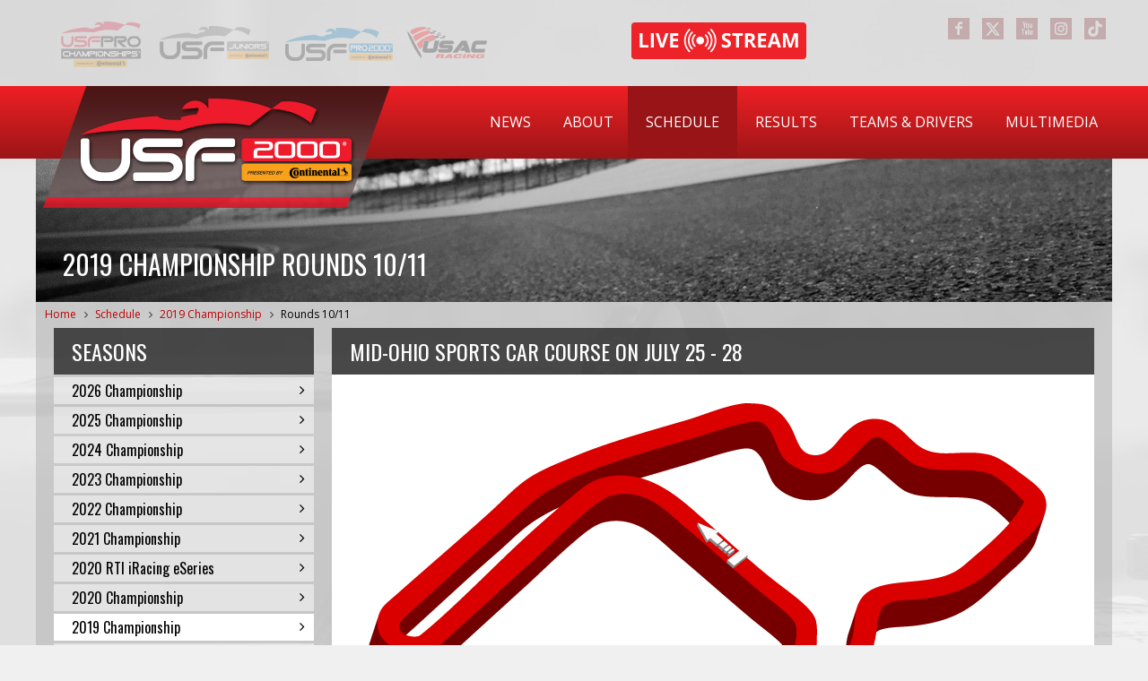

--- FILE ---
content_type: text/html; charset=utf-8
request_url: https://www.usf2000.com/schedule/2019-season/rounds-10-11
body_size: 33303
content:

<!DOCTYPE html>
<html xmlns="http://www.w3.org/1999/xhtml" >
<head id="Head1"><meta charset="utf-8" /><meta http-equiv="X-UA-Compatible" content="IE=edge,chrome=1" /><meta name="viewport" content="width=device-width, initial-scale=1, user-scalable=1" /><title>
	2019 Championship Rounds 10/11
</title><link href="https://cdn.jsdelivr.net/npm/bootstrap@5.1.3/dist/css/bootstrap.min.css" rel="stylesheet" integrity="sha384-1BmE4kWBq78iYhFldvKuhfTAU6auU8tT94WrHftjDbrCEXSU1oBoqyl2QvZ6jIW3" crossorigin="anonymous" /><link href="//netdna.bootstrapcdn.com/font-awesome/4.0.0/css/font-awesome.css" rel="stylesheet" />
    <script src="https://cdn.jsdelivr.net/npm/bootstrap@5.1.3/dist/js/bootstrap.bundle.min.js" integrity="sha384-ka7Sk0Gln4gmtz2MlQnikT1wXgYsOg+OMhuP+IlRH9sENBO0LRn5q+8nbTov4+1p" crossorigin="anonymous"></script>
    <link href="../../favicon.ico" rel="shortcut icon" /><meta http-equiv="content-type" content="text/html; charset=utf-8" /><style id="templateHider" type="text/css">.sys-template { display:none; position: relative; }</style><meta name="Generator" content="Sitefinity 14.4.8146.0 DX" /><link rel="canonical" href="https://www.usf2000.com/schedule" /><link href="/Telerik.Web.UI.WebResource.axd?d=PMrIT5dOWaVYIcpFWUE4nKeYNNMsqrlDK29iGMdPUGpezFIOxnoWOyroQ_rXAvN5WfSoSa0P6UJtRE-46q5yIVticZM7VPFD3igT5uOxtBvP3nsd9XYxqhpOztV2rNLk0&amp;t=638840910637275692&amp;compress=0&amp;_TSM_CombinedScripts_=%3b%3bTelerik.Sitefinity.Resources%2c+Version%3d14.4.8146.0%2c+Culture%3dneutral%2c+PublicKeyToken%3db28c218413bdf563%3aen%3a3207e2a5-e854-4d47-a81c-3a451e29b9c8%3a7a90d6a%3a83fa35c7%3a51d877a%3bTelerik.Web.UI%2c+Version%3d2023.3.1616.45%2c+Culture%3dneutral%2c+PublicKeyToken%3d121fae78165ba3d4%3aen%3a7fbec295-2941-4ea3-ad43-0d7ba43d101f%3a580b2269%3aeb8d8a8e%3a1f65231b%3a7f7626a2%3a92753c09%3a91f742eb" type="text/css" rel="stylesheet" /><link href="/Sitefinity/WebsiteTemplates/USF2000/App_Themes/USF2000/Styles/Treeview.css" type="text/css" rel="stylesheet" /><link href="/Sitefinity/WebsiteTemplates/USF2000/App_Themes/USF2000/Styles/Window.css" type="text/css" rel="stylesheet" /><link href="/jquery-plugins/custom-scrollbar-plugin/jquery.mCustomScrollbar.css" type="text/css" rel="stylesheet" /><link href="/Sitefinity/WebsiteTemplates/USF2000/App_Themes/USF2000/global/Reset.css?v=637487435990398915" type="text/css" rel="stylesheet" /><link href="/Sitefinity/WebsiteTemplates/USF2000/App_Themes/USF2000/global/Layout.css?v=638719392753960219" type="text/css" rel="stylesheet" /><link href="/Sitefinity/WebsiteTemplates/USF2000/App_Themes/USF2000/global/Custom.css?v=638984666485324429" type="text/css" rel="stylesheet" /><link href="/Sitefinity/WebsiteTemplates/USF2000/App_Themes/USF2000/global/responsive.css?v=638719392757667144" type="text/css" rel="stylesheet" /><style type="text/css" media="all">#copyright {
    display: flex;
    justify-content: space-between;
    align-items: center;
    flex-wrap: wrap;
    gap: 20px;
}

.copyright-text {
    flex: 1 1 auto;
    line-height: 1.5;
}

.app-buttons {
    display: flex;
    gap: 10px;
    align-items: center;
}

.app-buttons img {
    height: 30px;
    width: auto;
}
@media only screen and (max-width: 768px) {
    #copyright {
        flex-direction: column;
        align-items: center;
        text-align: center;
    }

    .app-buttons {
        flex-direction: column;
        order: 2;
    }

    .social {
        order: 3;
    }
}</style><meta name="description" content="Find out when and where the USF2000 National Championship will be competing, along with all the results from past races." /><meta name="keywords" content="USF2000, races, racing, results" /></head>
<body class="main-body">
    <form method="post" action="./rounds-10-11" id="form1">
<div class="aspNetHidden">
<input type="hidden" name="ctl08_TSM" id="ctl08_TSM" value="" />
<input type="hidden" name="ctl09_TSSM" id="ctl09_TSSM" value="" />
<input type="hidden" name="__EVENTTARGET" id="__EVENTTARGET" value="" />
<input type="hidden" name="__EVENTARGUMENT" id="__EVENTARGUMENT" value="" />
<input type="hidden" name="__VIEWSTATE" id="__VIEWSTATE" value="fI4spNnF9gJOC9hYXkYo8K5RgGdUVbjp8e622U7Fqbcbisxcf1wBrjZHIkUoIvw5/+er5jbqQjlaOJ1JWnbJOyuq1SH/hlgjov2rI5SIpkRTCE93yYtPcHQl+6cFcvuhbkP7TYEQs/ENLVrRy71CfkengN3zF2GLS71Ciombs0nQl1I7Y8aeptzE8ZXisXQLEbosbs7pJPXkzj+PC3b3qJFECAuf/rqvdpIVGgWmtYcXa3jxl79ZaGbWAT8AIXuiNxjzcMvMAJn7ECSzng3ed+O0z4zY56H3UZYZDVqLgJM9KChlHXfME8lybeT2/SBdG5IY3q/9R4F/uvC3u5mL2e8xtc1c609oBhNq04k5Vzhb2vUdtPZUutm1fPni0mIeUJrrXCuzuI5/2Qkyu1jm/6/9ADOct2doH6IWkRZ13cM1H2SkLXISAyA/H4rD8mO3XDn0AnvGB2Gc6a2V8jI1MnffdEm76apvZPfHv+YYw/BUj733Ltn6lQ9dxjW4n6Qsc2l/SfjNZOBd4wqbK65XuMVIgt4zTmtQitjpHEIs09gPhv8jvarxHJOvixmKBZ6jHEVv3YUUXwv1dYGavRUkDN5xahaGnkYAStU4bHxqKOnL4IEMGoeT4GGpAKXf+Bop/p3bCfBBCnDWV+u7GNHcHTK71Wnq9v/bFwgBI084XD8G5eRSA2dJA6fIrpakQVtv1evmirCt29hFovaHnQpzjYOaX/CoSGzBIeHq/jZC68xUTNXmIWG0+0/6nrvFe6izalRfvyigRx+Xno6q8yD+e4QfieYnrudbNyuYYgWqunHg/bwyWrtsia6cqi1O6+MUR6D5+GaR9aNWm2MGci+9gs8qO3d5jSCpob+Cn6iNI4LkgZAAxOBUqDs5X3TIuJx9KM022B9F2B/qCpNqGS6I4VwoZ0kkvsItF0bpTaD6sEhZdQoCyu97z8nH9Tq5SkdlIX8EdxYq62TEwldF6Cg9ApNc7UkPig9oWSseYCm4PbBUestzZTdQqw2FcKRKjyGGT9OQZA4tmsf1Avpy1phdtfysZI35j/Runr9DSrMx9T0/zW1QAxkQ/7N74vk9jS+l1a5qtGYH7fwy5AkDEOZS+AeTtIX1zAp56Pv0APDa2iluSypmWE4Y7nRV6VWnuXeeg/GuKFE7Y44wArrdCGXUXISdq0Ac6GRGdfanqaPF2hXQ0vaY4LE2L8wFYRBhxKnlYP3AZ4lPd5f2d1+E3fazOb18rbhEe4NIdh/N6D4qvy5x4KmiBnO7VRbrhtlM0JPFn+3Vo1WrYnDItC9ZeVgrQetyOFgISZzAjZFl09KSilmrJsqtWraEa+bXkIQE5e1HvDezG053LNQQEEfZioqaUjDIQlLMSIePcBzSsRAcslfxWFEmECEXRAmFMi/JAteVE2LlegtWkjkwJZrhZ+7k8RuquQeExmUVVTDG+AIwZy+PbAX3Vm8uMT5r3v71QCHcJ/a+fDVqJ5E9PGoEt/Cm4yLIIYzaVajp+IHCTpcBeDRqK+BnxubmqS1E3MGDu8/IwUTDULNxrNwyuOXkrlO2EAiBLHYMRpVXcPofcVj1BgJNKvgyEkmc83QwTZULSXvh9BjZKKyb54tZRyJcX7puf9grQIpk15ZCegH4KzyxfzIjKhWtdCdfyNuoEL6znPyfVmrRBtqP8WaoLcK39oeyy/E4wjbxyZ72u6VPdZxgPzjd/onHkySIiuTk4CQ3Nd0Gk+fiJMiDegk69UQ2UlYVlE4SimV7BBglceP6ZeqdjZ2EIkcPULMn4tLp4OiYAB6ZtMC+ny4dMs1cTJCGvKX5dwCu4/qcwSJBsUAjQmSr/Hx/szZL5R9ET2zbtSiUWdiidyS5T4mj2SlJv03ZFYuAyMeCDD9w78/WPDjhbgzJgGIrmjvpI0X1cQc9Q07ic2sR/DP2NwL5V2xrPuen/NFFgLw7K2cTuYW4dU2H1chn4VRjYXcO9kCLbhIGgQpjaJk2NoLQsq1cFgH8kwsl97ScPM1p4LptjQXB0qbn68jl8T5jbjjJXFZKOA730zM6ySuacJ6jaQP0AIs4TJTqg0kSe/VDRJAVMh++BfCKO5RtjvvawMoP17iiEjGH5ootTnh3PU0Ef7yfX8PBepsmfbyUzvrYEjMysgy0WCcBJoCyR4btvtDSQrtTvGSJ8dkNB13JC1RStgnj08KCTBbKkDKVpoIwHiUUBtcy7qszawV2hSlU207XHdWzmh1pvH3G/XbDaPXcO/LQ229jhY6sVkoh9BMzdjDv+pfNIxtu5uzwuuS+iKo5xf4kTZoHHWmcHnTPD2ooG3nd5Xwfq0m5BV86a6EAAdwGnRFzCeeH5EKqmZVNHwrIZU2WHMTrmUxjXl1itX5bhznc12P081yljj4xBAiUJoWgKxZCGxZRRB8xCHrHpNmGzIji45gCe0ECggGTTRyVj1X/xGsPxve5c+CpFCO/l/E7hcN7wkGdOFuB/[base64]/[base64]/Uvd5JDi/YzMZ3zHHPmn3J+ox0C6oG4a5izOwqaCO6TM55yZFYz3yZEAIRpNf1zCCxgkBeX0Y+XK9xhgsBiJxzlUL30VaSRrSbf6yFwdQDu63aivPA08u0F/OxMKw1oQNHk23N52Rk2HW8QRSxLgabiDEkpEfdkJpgGAFC3vw+GEu8+GtJfUsZrIF/K93E/mYy6ZJ5MuwvE45K5AnAakFoyTwNoQGv147AYvOlSfxd8JiG/SWZE8ZBof/gVGEEJpWBIiEiVqTHs1+dvA4qXY0yNCuE8XFTmgBx5MQOaxIEgjzT0zgyP1G65bx2KbUiCx8WguMB5tR5cr3duxGYJfeIYN2etrwOIytQI7Kd5yiwFcKSvr7E93qbDN3akEjDW8fO5Eg16InnV+jmVnmwCq1/KTANZejKFzaPX9JB/BTiPIm15Wm3N6tHw4VFiwEtjv+tGBWwn1O3aMcwO0xmEDchsSGfyZix+5wF7tyYEmTeGUNLTgUjXCJ7tWgXf7TqhHuU8ZSYuucG5j88u+oCJ6SxhoGYI7ZhWfJu+dmnL0hUsWA6G2eSonspZ/jN+h1Dl/ps07i63SJN1e13xALdPdGDIMzrwR9X4Bfjpiukd+aG2VZ8V2pl4GyZyniMrLR8n8H/J7PkMxUoNHjITi7TT7yU8nIWcIfK3Yjn92sRKisa5sgIvgYWHb0B5Bt8sM9bW/[base64]/vmLPxyYuUZSDpYxwkAYoZXIgHCfSDzlr+tQ/FZGtNXH6Eb0gZUUlM04ylubPyYTm9tz6bK+4O1MZ7CTnbXUJkQ77K8rusgmAA7TpKwZK+OonAutfL7LVfWQ5Eg49BrDBI4dD/DB/DR3Dibj4DV4liDsJQbQx9XbQRFBe9q9kdvjddGp8haKrDeyqzY+5tkViyI1nqK8eSyk+/1bpk2OzBXvKBsqIOig263VB3VOeI+aESZxGByIkaUH2AtijXMPjTJmaLUHIPO5SNdXz99Jijbp4f0RJQzZ7aka2cFwVm1EqnaK0VXNJLzXz18501GbXQxiU0bT6n1riT1+Ho6Eg/hbgfomqVj3tl1V+7Q0L7VeizWFHINt4NqknGAme+CXBMnMyGiQbNFzmVid+2gdTO5z1FvZYIwOAvzG+JdfH4HqzfHXbtGNAHYWM9Co24yZtheIddFCue3PHT4J39fYgNNB4hZDxBv+lbD9IvNaNgCZ7757KPp4/+yPJbow8pa5IvTjN1exRtmVfXYbuWiwQ89ImaquhJUPdRLlpWtjdQ6DbAPiETqBf6Diwp0D6eQx71O8V+i2eQbkz7rQwCuCb82b8MwYzKeTDAe/qd4EOwkBzItYQJQvaY4uGsnQmhsHBLLD1nRCJQ7yRbq7CeIT7xngvWvZ1xIne5jyZUNSQueIhqYEs+Fiw7D5X/bjTb/NtoKUo9uzpFlFdrlCO3j5Cz9OG03eRRiPagfkGWanTHDpWn07AH0d4YB4/[base64]/ZZoFn2gaS0xRgdwzsxNXMQUBMVwAAZvzFiWORm8w3dkSe3O920i6VlUGVIKwiRXMimGGdEgZ2JXUVamxPor8JktJxFBiJ4V28J6r8nM621g3H/6p6kGxhfyuPFz6t9uZr0koF3zBVBifc66iU39t5zSDtcH89ydh1P/3VnY7b8XSTi8QA1IFMNqGGnWxi5At4fJ/zt/19YA54R2PyyLFCUA1QjIDYTKEmF3E36l0pXy6avGTuJgHGWodrUA3cKUq9+r9C1soFgmDZs+VnOjy5BKvwuyN6DzGYTGrS8C5Z19xP/HbmaLpb4mZjC7DYaTTn8KMvN0PkFuUWQqUnUtdM6AIqw6DuV56JUIBj6ej4KWgZrgY+uG//PlOG3kGHYijg1XUaYrjJFHhx8x3OzyVe6NWkkOe2c+C+OmziNi/Codb+eEySrC830SGhr/ELD27wuw/PkrgO4cUJ+fVliskyiGO/WoASfRIC68/YljSeh4onlLdM4AxBKT/TwIRRzfEgFixHJowTB1BePltOGtRS/V3yPrODQ0GmyYPhaEtsZDTvRXQnym6bFLWEl4dLdfmQtGydQKEmAkq96qhlHolWt8fOXudVUNUpKUnqAshYPtWOt2CDh2NDXb70h47lRrRgjWWYCKxSO3tBCzeC7+7XLDK5XThwFS8ciq0Ik/xT6xS82KLbmcc9hgs49MyI74rOkrq8snLNxP20CldeDQ3BR21P+c/4eqpOVk2ywH0e3cm9HbEKcXf04BM2W3SlSW/sfT8HLMAEt8on/ybJj+Yg1POdERUFoyVMelT3iApEdJMlreyCr9GMdiFJhrEEOZjPJVvArsIw2rvNAFjc5J1V83SG5CTFAc4P4fNM7+m5G5xTQp6S9ELyu1ZfYVvtnw/zMrM/CNCd2kRQMw+Wmy6bc7yRMIUB2T186x/dJODDttN9r4SgJpobwFwQuJ5RkGXh1e0ZKqdcLt5ClX5WU+RAJKkeb2bcJ627ZtYqCHW2QPCYJ/PIsrwFlCAUZ41b8RN8xnseXGFjOTStjW3lQ2ZBT1vqlOAQhRBT4rFgxo48CdEtRVEnTl6a8b1CRPDYU4KqSOLNLIbYoV032iGZK9jZcfJ8BNjRH+AofWJAqgaV0E8OqUO1aFcFfb8ZAMuAkSA9O5Da8+NSk7eDlMx4qTNohq/hda/uI0wBtTnIxZJOMIjTNBZ2E7D9OfrEg+8up1KtNklu9bqNaLiYVtClDgo/5+QixQhligLPffcC5k1XyHMjF005WuytksnDvaYEaA1CrOmzbvBhxRgaSCRTSUHXmsU4Cwiya9VJjBudFrgPuG/OtwxRUrOYRTUi1sNcsEssWeRmsF6CUUE8uvTmh81qV1kzcGspX97qxxGfrDpdyKzmwqSvRvtGts9hNXQmLgJPom5dQrCZynbtA2uNpgNEIu/QqIWgvzufJ/Zjse/8PQtZiOex4fpxSn39ghNhb6EDKQ6ShMQ5TY5tp5DpfTWI1hkkeKlNI7YDN/HGL5wKx5wbednviKm4H48MXxhrYihV8yjmIsNU6UT+r5ejYC7RG2BWqRCBO4j2FR95omSMFfgUFp8mrZUOI4LmgS6eaVoWsfl8XNc0JYNuDO1Y88doknk7CAlArqfD4xEh1aUE0mlhI/5tt3u7VKvXNzmCBk7he28EtO7Mz678uQDr1PiPd1Hghbpx4BBVDXp7EsOJpRzjD5N27JC9ilZKXQWGm1Uuibjd6m9piEFUgEGSgTVRTzTfrf1WS4gRqAkLUbEoHkfgfO04Ct08xjh0wLUJX3dE1isq0nV9Jrtv" />
</div>

<script type="text/javascript">
//<![CDATA[
var theForm = document.forms['form1'];
if (!theForm) {
    theForm = document.form1;
}
function __doPostBack(eventTarget, eventArgument) {
    if (!theForm.onsubmit || (theForm.onsubmit() != false)) {
        theForm.__EVENTTARGET.value = eventTarget;
        theForm.__EVENTARGUMENT.value = eventArgument;
        theForm.submit();
    }
}
//]]>
</script>


<script src="/WebResource.axd?d=pynGkmcFUV13He1Qd6_TZE3KJjTs7hpo6BmyBZb5RxmpZZYy3b8gygTCyLULJHalrSbHnrK_TLRt_tB9KC31ug2&amp;t=638901392248157332" type="text/javascript"></script>


<script type="text/javascript">
//<![CDATA[
var __cultureInfo = {"name":"en","numberFormat":{"CurrencyDecimalDigits":2,"CurrencyDecimalSeparator":".","IsReadOnly":true,"CurrencyGroupSizes":[3],"NumberGroupSizes":[3],"PercentGroupSizes":[3],"CurrencyGroupSeparator":",","CurrencySymbol":"$","NaNSymbol":"NaN","CurrencyNegativePattern":0,"NumberNegativePattern":1,"PercentPositivePattern":0,"PercentNegativePattern":0,"NegativeInfinitySymbol":"-∞","NegativeSign":"-","NumberDecimalDigits":2,"NumberDecimalSeparator":".","NumberGroupSeparator":",","CurrencyPositivePattern":0,"PositiveInfinitySymbol":"∞","PositiveSign":"+","PercentDecimalDigits":2,"PercentDecimalSeparator":".","PercentGroupSeparator":",","PercentSymbol":"%","PerMilleSymbol":"‰","NativeDigits":["0","1","2","3","4","5","6","7","8","9"],"DigitSubstitution":1},"dateTimeFormat":{"AMDesignator":"AM","Calendar":{"MinSupportedDateTime":"\/Date(-62135578800000)\/","MaxSupportedDateTime":"\/Date(253402300799999)\/","AlgorithmType":1,"CalendarType":1,"Eras":[1],"TwoDigitYearMax":2029,"IsReadOnly":true},"DateSeparator":"/","FirstDayOfWeek":0,"CalendarWeekRule":0,"FullDateTimePattern":"dddd, MMMM d, yyyy h:mm:ss tt","LongDatePattern":"dddd, MMMM d, yyyy","LongTimePattern":"h:mm:ss tt","MonthDayPattern":"MMMM d","PMDesignator":"PM","RFC1123Pattern":"ddd, dd MMM yyyy HH\u0027:\u0027mm\u0027:\u0027ss \u0027GMT\u0027","ShortDatePattern":"M/d/yyyy","ShortTimePattern":"h:mm tt","SortableDateTimePattern":"yyyy\u0027-\u0027MM\u0027-\u0027dd\u0027T\u0027HH\u0027:\u0027mm\u0027:\u0027ss","TimeSeparator":":","UniversalSortableDateTimePattern":"yyyy\u0027-\u0027MM\u0027-\u0027dd HH\u0027:\u0027mm\u0027:\u0027ss\u0027Z\u0027","YearMonthPattern":"MMMM yyyy","AbbreviatedDayNames":["Sun","Mon","Tue","Wed","Thu","Fri","Sat"],"ShortestDayNames":["Su","Mo","Tu","We","Th","Fr","Sa"],"DayNames":["Sunday","Monday","Tuesday","Wednesday","Thursday","Friday","Saturday"],"AbbreviatedMonthNames":["Jan","Feb","Mar","Apr","May","Jun","Jul","Aug","Sep","Oct","Nov","Dec",""],"MonthNames":["January","February","March","April","May","June","July","August","September","October","November","December",""],"IsReadOnly":true,"NativeCalendarName":"Gregorian Calendar","AbbreviatedMonthGenitiveNames":["Jan","Feb","Mar","Apr","May","Jun","Jul","Aug","Sep","Oct","Nov","Dec",""],"MonthGenitiveNames":["January","February","March","April","May","June","July","August","September","October","November","December",""]},"eras":[1,"A.D.",null,0]};//]]>
</script>

<script src="/Telerik.Web.UI.WebResource.axd?_TSM_HiddenField_=ctl08_TSM&amp;compress=0&amp;_TSM_CombinedScripts_=%3b%3bSystem.Web.Extensions%2c+Version%3d4.0.0.0%2c+Culture%3dneutral%2c+PublicKeyToken%3d31bf3856ad364e35%3aen%3aa8328cc8-0a99-4e41-8fe3-b58afac64e45%3aea597d4b%3ab25378d2" type="text/javascript"></script>
<script src="/ScriptResource.axd?d=Sm_GGXofLw4C9Eu03fCPHF-Ce4Ttyde1Ye2VZ94gds9jXc0oyZQUcLIWZJMgsK3HFoFXzKB4Up17qm7KN2jvdIC0cPaxXh7fyR1cbY_6APlCb4CRU92WxrBiqDUBx92b3-R8e-KBl2342w5Ili8i5V6r5fHq1r1WSesYdFWAfAKAoFmTXuSovm60AXD3qwEu0&amp;t=ffffffffaa59361e" type="text/javascript"></script>
<script src="/Telerik.Web.UI.WebResource.axd?_TSM_HiddenField_=ctl08_TSM&amp;compress=0&amp;_TSM_CombinedScripts_=%3b%3bTelerik.Sitefinity.Resources%3aen%3a3207e2a5-e854-4d47-a81c-3a451e29b9c8%3a9ced59e7%3a472a0b31%3a7ee0bb1f%3a83eb063b" type="text/javascript"></script>
<script src="/ScriptResource.axd?d=RKOAtpU6MawFuLDEHL6kY6oozoqWJQhlnDRMk0wVg1kEN7NoFTWa7wdfWOOrzO3Izx-1ofOtJ2Cn-zMDMizdycBVJ6KgwVM8NrYkJgRJv_3gHxk4OFfxBJrdHbnVBd_EftAEEltL8tb2A1_9fi3W-pmgA2bHXIuw1QPJx7mUsGLV07hlwbGH7jwBzl20giXo0&amp;t=ffffffffaa59361e" type="text/javascript"></script>
<script src="/ScriptResource.axd?d=QHu3D-dgHdyYN7jcKSV0yCOwLCqvDrGHO0iDS5wH5sLelCtqbFaWIkG8mQTnUkQWLzqzQjlihdbYelVRx4jVrt8CNZfTZyupP2FK4nihQXTqMqyPa5rjy3nKRT7zqHxjLQaqB8zy5fCRpa7l8pX0g9V0yteAtDkDpWYwuVuB-O_9W49J0lIgN0hafIL_BmGd0&amp;t=ffffffffaa59361e" type="text/javascript"></script>
<script src="/Telerik.Web.UI.WebResource.axd?_TSM_HiddenField_=ctl08_TSM&amp;compress=0&amp;_TSM_CombinedScripts_=%3b%3bTelerik.Sitefinity%3aen%3a50374d43-f56d-4b55-853c-e2789859a4dc%3a993d8e92%3a5b182b17" type="text/javascript"></script>
<script src="/ScriptResource.axd?d=FgIOGdfqFskQuyK9Pq2GziXP9yCY_zAiVVAMvufrZIsFnB4aQGS7fFIaU7XaITxWVA9p3FF877-LMn9ebnn4wE9XqxA2o0gwmqSMiufslSIz8LkGtOojJMemsk-j8m-wEKMzCB4hfVq8aZ4owPQEvE7CaytWiWImB5396hVax8aUKvE6BhrBwOTN8BkdNmv10&amp;t=ffffffffaa59361e" type="text/javascript"></script>
<script src="/Telerik.Web.UI.WebResource.axd?_TSM_HiddenField_=ctl08_TSM&amp;compress=0&amp;_TSM_CombinedScripts_=%3b%3bAndersen.SeriesWebsites.Common%2c+Version%3d1.0.0.0%2c+Culture%3dneutral%2c+PublicKeyToken%3dnull%3aen%3af7cf7454-c8c6-4827-8c05-e45103fccb9d%3ae14f6c1d%3bTelerik.Web.UI%2c+Version%3d2023.3.1616.45%2c+Culture%3dneutral%2c+PublicKeyToken%3d121fae78165ba3d4%3aen%3a7fbec295-2941-4ea3-ad43-0d7ba43d101f%3aa1a4383a%3a16e4e7cd%3af7645509%3addbfcb67%3bTelerik.Sitefinity%2c+Version%3d14.4.8146.0%2c+Culture%3dneutral%2c+PublicKeyToken%3db28c218413bdf563%3aen%3a50374d43-f56d-4b55-853c-e2789859a4dc%3afe4b1370%3aee25fa49%3bTelerik.Sitefinity.Resources%2c+Version%3d14.4.8146.0%2c+Culture%3dneutral%2c+PublicKeyToken%3db28c218413bdf563%3aen%3a3207e2a5-e854-4d47-a81c-3a451e29b9c8%3a1077b7cd%3bTelerik.Sitefinity%2c+Version%3d14.4.8146.0%2c+Culture%3dneutral%2c+PublicKeyToken%3db28c218413bdf563%3aen%3a50374d43-f56d-4b55-853c-e2789859a4dc%3a4a73a146%3a5c2616b0%3ab27880a6%3bTelerik.Web.UI%2c+Version%3d2023.3.1616.45%2c+Culture%3dneutral%2c+PublicKeyToken%3d121fae78165ba3d4%3aen%3a7fbec295-2941-4ea3-ad43-0d7ba43d101f%3a33715776%3a24ee1bba%3a2003d0b8%3af46195d3%3a1e771326%3a88144a7a%3ae524c98b%3ac128760b%3a874f8ea2%3ab2e06756%3a92fe8ea0%3afa31b949%3a4877f69a%3a19620875%3a490a9d4e" type="text/javascript"></script>
<div class="aspNetHidden">

	<input type="hidden" name="__VIEWSTATEGENERATOR" id="__VIEWSTATEGENERATOR" value="041B7D49" />
	<input type="hidden" name="__EVENTVALIDATION" id="__EVENTVALIDATION" value="ySwMrGrrYr6ntw1hfcHEf3e+UVVPmzJ/jZFZ29+16F37ni9TEbrd/u92Xy/TVhvZePlONReA0GJFImRfC8yfvBIsaMIyVljtUQI6fCS8+q2jDpe0BbLEwTRdE21qOHFOrS7+BITc3SuKggisUWHh0MGEzSIOA4R5qiBXKmlpLpCJVzWFh+bDkXWpWzEtjF0nooqu/F84WP3T6exlI+02Lvf2EgQXEG4HZCOvl47MdJTe113/RLw3Kgn8cP7atfBlR1ppKsliXHzbL1Oh99hOMVtwS5BswotDbvL9tFxp234xFXpFt9sfXrGwxT5hrVYnYAdUZvQwJQTPsv2/W9igrnMr05sG9t1qG7ieQyP3RpTKZxqFufZPptAvnmEbFZWwwkoPfIAx2/UdEwRNyb0bTBKup5SVJe70FAkON0k0FswVBLKMgAXlY+C7varBRDu7i7KkC8VV+n3qE9+yMK2ihALByEI/kZqDUDSZ03MhI1lR308PKvnaP9sMgGVMz6m/01IflfYpnPG9pvd529K+NAfrrUXd9v8XSTfNRSavVW7dkpkj9pF7BUzU/W5WuT/Rau5N5KIuLWHM16qvKyM5o7vuIQnLv5249Hl2OlFKynSrTNVpziAfhpBm+9xcRq1S" />
</div><script type="text/javascript">
//<![CDATA[
Sys.WebForms.PageRequestManager._initialize('ctl00$ctl08', 'form1', [], [], [], 90, 'ctl00');
//]]>
</script>
<input type="hidden" name="ctl00$ctl08" id="ctl08" />
<script type="text/javascript">
//<![CDATA[
Sys.Application.setServerId("ctl08", "ctl00$ctl08");
Sys.Application._enableHistoryInScriptManager();
//]]>
</script>

        <div id="wrapper">
            <div id="topbar">
                <div class="container">
                    
<div class='sfContentBlock'><div class="RTIlogos">
<ul>
    <li class="RTI"><a href="https://www.usfprochampionships.info/" target="_blank"></a> </li>
    <li class="FJS"><a href="https://www.usfjuniors.com/" target="_blank"></a> </li>
    <li class="USF"><a href="https://www.usfpro2000.com/" target="_blank"></a> </li>
    <li class="ICS"><a href="https://www.usacracing.com/" target="_blank"></a> </li>
</ul>
</div>
<div><a class="livestreambutton" href="/results/live-timing"></a></div>
<div class="social">
<ul>
    <li class="facebook"><a href="https://www.facebook.com/usfprochampionships" title="Facebook" target="_blank"></a> </li>
    <li class="twitter"><a href="https://x.com/USF2000" title="X" target="_blank"></a> </li>
    <li class="youtube"><a href="https://www.youtube.com/user/USF2000Series" title="YouTube" target="_blank"></a> </li>
    <li class="instagram"><a href="https://www.instagram.com/USFProChampionships/" title="Instagram" target="_blank"></a> </li>
    <li class="tiktok"><a href="https://tiktok.com/@usfprochampionships" title="TikTok" target="_blank"></a></li>
</ul>
</div>

</div>


                </div>
            </div>
            <div id="header">
                <div class="container">
                    
<div class="sf_cols">
    <div class="sf_colsOut sf_2cols_1_33" style="width: 395px;">
        <div id="headerPlaceholder_T4992A298001_Col00" class="sf_colsIn sf_2cols_1in_33"><div class='sfContentBlock'><img id="logo" alt="USF2000" src="//d1e7uq5p2zle6i.cloudfront.net/images/default-source/logos/series-logos/usf2000-2024.png?sfvrsn=68b8a31_2" usemap="#homelink" /> <map name="homelink">
<area href="/" onfocus="if(this.blur)this.blur()" shape="poly" coords="48,0,387,0,339,136,0,136" /> </map>

</div>
            
        </div>
    </div>
    <div class="sf_colsOut sf_2cols_2_67" style="width: 805px;">
        <div id="headerPlaceholder_T4992A298001_Col01" class="sf_colsIn sf_2cols_2in_67">



<div class="sfNavWrp sfNavHorizontalDropDownWrp ">
    
    
    
    
    <nav class="navbar navbar-expand-lg navbar-dark">
        <button class="navbar-toggler" type="button" data-bs-toggle="collapse" data-bs-target="#navbarSupportedContent" aria-controls="navbarSupportedContent" aria-expanded="false" aria-label="Toggle navigation">
            <span class="navbar-toggler-icon"></span>
        </button>
        <div class="collapse navbar-collapse" id="navbarSupportedContent">
            <ul id="headerPlaceholder_T4992A298003_ctl00_ctl00_navigationUl" class="sfNavHorizontalDropDown sfNavList navbar-nav">
                
                                <li class="nav-item">
                                    <a href="../../news" class="nav-link parent-link">News</a>

                                    <a class="nav-link link-title k-link k-menu-link">News</a>
                                    <ul id="headerPlaceholder_T4992A298003_ctl00_ctl00_ctl02_ctl00_childNodesContainer" class="child-ul">
                                        <li class="nav-item mb">
                                            <a href="../../news" class="nav-link">News</a>
                                        </li>
                                    
                                <li class="nav-item">
                                    <a href="../../news/series" class="nav-link parent-link">Series News</a>

                                    <a class="nav-link link-title k-link k-menu-link">Series News</a>
                                    
                                </li>
                            
                                <li class="nav-item">
                                    <a href="../../news/team" class="nav-link parent-link">Team News</a>

                                    <a class="nav-link link-title k-link k-menu-link">Team News</a>
                                    
                                </li>
                            
                                <li class="nav-item">
                                    <a href="../../news/archive" class="nav-link parent-link">News Archive</a>

                                    <a class="nav-link link-title k-link k-menu-link">News Archive</a>
                                    
                                </li>
                            </ul>
                                </li>
                            
                                <li class="nav-item">
                                    <a href="../../about" class="nav-link parent-link">About</a>

                                    <a class="nav-link link-title k-link k-menu-link">About</a>
                                    <ul id="headerPlaceholder_T4992A298003_ctl00_ctl00_ctl02_ctl01_childNodesContainer" class="child-ul">
                                        
                                    
                                <li class="nav-item">
                                    <a href="../../about/the-series" class="nav-link parent-link">The Series</a>

                                    <a class="nav-link link-title k-link k-menu-link">The Series</a>
                                    
                                </li>
                            
                                <li class="nav-item">
                                    <a href="../../about/usf-pro-championships" class="nav-link parent-link">USF Pro Championships</a>

                                    <a class="nav-link link-title k-link k-menu-link">USF Pro Championships</a>
                                    
                                </li>
                            
                                <li class="nav-item">
                                    <a href="../../about/competitors" class="nav-link parent-link">Competitor Info</a>

                                    <a class="nav-link link-title k-link k-menu-link">Competitor Info</a>
                                    
                                </li>
                            
                                <li class="nav-item">
                                    <a href="../../about/licensing" class="nav-link parent-link">Licensing</a>

                                    <a class="nav-link link-title k-link k-menu-link">Licensing</a>
                                    
                                </li>
                            
                                <li class="nav-item">
                                    <a href="../../about/tatuus-usf-17" class="nav-link parent-link">Tatuus USF-22</a>

                                    <a class="nav-link link-title k-link k-menu-link">Tatuus USF-22</a>
                                    
                                </li>
                            
                                <li class="nav-item">
                                    <a href="../../about/partners" class="nav-link parent-link">Partners</a>

                                    <a class="nav-link link-title k-link k-menu-link">Partners</a>
                                    
                                </li>
                            
                                <li class="nav-item">
                                    <a href="../../about/series-staff" class="nav-link parent-link">Series Staff</a>

                                    <a class="nav-link link-title k-link k-menu-link">Series Staff</a>
                                    
                                </li>
                            
                                <li class="nav-item">
                                    <a href="../../about/marketing" class="nav-link parent-link">Marketing</a>

                                    <a class="nav-link link-title k-link k-menu-link">Marketing</a>
                                    
                                </li>
                            
                                <li class="nav-item">
                                    <a href="../../about/spotter-guide" class="nav-link parent-link">Spotter Guide</a>

                                    <a class="nav-link link-title k-link k-menu-link">Spotter Guide</a>
                                    
                                </li>
                            
                                <li class="nav-item">
                                    <a href="../../about/usf-pro-championships-app" class="nav-link parent-link">USF Pro Championships App</a>

                                    <a class="nav-link link-title k-link k-menu-link">USF Pro Championships App</a>
                                    
                                </li>
                            
                                <li class="nav-item">
                                    <a href="../../about/contact" class="nav-link parent-link">Contact</a>

                                    <a class="nav-link link-title k-link k-menu-link">Contact</a>
                                    
                                </li>
                            </ul>
                                </li>
                            
                                <li class="nav-item ">
                                    <a href="../../schedule" class="nav-link parent-link sfSel">Schedule</a>

                                    <a class="nav-link link-title k-link k-menu-link mb">Schedule</a>
                                    
                                </li>
                            
                                <li class="nav-item">
                                    <a href="../../results" class="nav-link parent-link">Results</a>

                                    <a class="nav-link link-title k-link k-menu-link">Results</a>
                                    <ul id="headerPlaceholder_T4992A298003_ctl00_ctl00_ctl02_ctl03_childNodesContainer" class="child-ul">
                                        <li class="nav-item mb">
                                            <a href="../../results" class="nav-link">Results</a>
                                        </li>
                                    
                                <li class="nav-item">
                                    <a href="../../results/standings" class="nav-link parent-link">Standings</a>

                                    <a class="nav-link link-title k-link k-menu-link">Standings</a>
                                    
                                </li>
                            
                                <li class="nav-item">
                                    <a href="../../results/live-timing" class="nav-link parent-link">Live Timing</a>

                                    <a class="nav-link link-title k-link k-menu-link">Live Timing</a>
                                    
                                </li>
                            </ul>
                                </li>
                            
                                <li class="nav-item">
                                    <a href="../../teams-drivers" class="nav-link parent-link">Teams & Drivers</a>

                                    <a class="nav-link link-title k-link k-menu-link">Teams & Drivers</a>
                                    <ul id="headerPlaceholder_T4992A298003_ctl00_ctl00_ctl02_ctl04_childNodesContainer" class="child-ul">
                                        
                                    
                                <li class="nav-item">
                                    <a href="../../teams-drivers/current-drivers" class="nav-link parent-link">Current Drivers</a>

                                    <a class="nav-link link-title k-link k-menu-link">Current Drivers</a>
                                    
                                </li>
                            
                                <li class="nav-item">
                                    <a href="../../teams-drivers/current-teams" class="nav-link parent-link">Current Teams</a>

                                    <a class="nav-link link-title k-link k-menu-link">Current Teams</a>
                                    
                                </li>
                            
                                <li class="nav-item">
                                    <a href="../../teams-drivers/career-stats" class="nav-link parent-link">Career Stats</a>

                                    <a class="nav-link link-title k-link k-menu-link">Career Stats</a>
                                    
                                </li>
                            </ul>
                                </li>
                            
                                <li class="nav-item">
                                    <a href="../../multimedia" class="nav-link parent-link">Multimedia</a>

                                    <a class="nav-link link-title k-link k-menu-link">Multimedia</a>
                                    <ul id="headerPlaceholder_T4992A298003_ctl00_ctl00_ctl02_ctl05_childNodesContainer" class="child-ul">
                                        
                                    
                                <li class="nav-item">
                                    <a href="../../multimedia/photos" class="nav-link parent-link">Photos</a>

                                    <a class="nav-link link-title k-link k-menu-link">Photos</a>
                                    
                                </li>
                            
                                <li class="nav-item">
                                    <a href="../../multimedia/videos" class="nav-link parent-link">Videos</a>

                                    <a class="nav-link link-title k-link k-menu-link">Videos</a>
                                    
                                </li>
                            </ul>
                                </li>
                            
            </ul>
        </div>
    </nav>
</div>
        
<script type="text/javascript">
    (function ($) {
        var whetherToOpenOnClick = false;

        var kendoMenu = $('.sfNavHorizontalDropDown').not('.k-menu').kendoMenu({
            animation: false,
            openOnClick: whetherToOpenOnClick
        }).data('kendoMenu');

        if (whetherToOpenOnClick) {
            jQuery(kendoMenu.element).find("li:has(ul) > a").attr("href", "javascript:void(0)");
        }
    })(jQuery);

</script>
<script type="text/javascript">
    (function ($) {
        $(".navbar-toggler").click(function () {
            $(".k-menu > li").toggleClass("parent");
        });
    })(jQuery);

</script>
            
        </div>
    </div>
</div>
                </div>
            </div>
            <div id="subheader">
                <div class="container">
                    
<span id="subheaderPlaceholder_T1A753BFE001"><div id="subheaderPlaceholder_T1A753BFE001_ctl00_ctl00_SubheaderPanel" class="SubheaderPanel">
	
    <img id="subheaderPlaceholder_T1A753BFE001_ctl00_ctl00_BackgroundImage" class="SubheaderImage" src="//d1e7uq5p2zle6i.cloudfront.net/images/default-source/default-album/usf2k-subheader.jpg?sfvrsn=ab9ebe31_0" />
    <span id="subheaderPlaceholder_T1A753BFE001_ctl00_ctl00_PageTitle" class="SubheaderText">2019 Championship Rounds 10/11</span>

</div>
</span><div id="subheaderPlaceholder_T1A753BFE003">
	

<div class="sfBreadcrumbWrp">
    <span id="subheaderPlaceholder_T1A753BFE003_ctl00_ctl00_BreadcrumbLabel" class="sfBreadcrumbLabel" style="display:none;"></span>
    <div id="ctl00_subheaderPlaceholder_T1A753BFE003_ctl00_ctl00_Breadcrumb" class="RadSiteMap RadSiteMap_Default">
		<!-- 2023.3.1616.45 --><ul class="rsmFlow rsmLevel rsmOneLevel">
			<li class="rsmItem sfBreadcrumbNavigation"><a class="rsmLink" href="../../home" title="The USF2000 Championship Presented by Continental Tire is the second step on the USF Pro Championships ladder.">Home</a><span class='sfBreadcrumbNodeSeparator'><i class="fa fa-angle-right"></i></span></li> <li class="rsmItem sfBreadcrumbNavigation"><a class="rsmLink" href="../../schedule" title="Find out when and where the USF2000 National Championship will be competing, along with all the results from past races.">Schedule</a><span class='sfBreadcrumbNodeSeparator'><i class="fa fa-angle-right"></i></span></li> <li class="rsmItem sfBreadcrumbNavigation"><a class="rsmLink" href="../2019-season">2019 Championship</a><span class='sfBreadcrumbNodeSeparator'><i class="fa fa-angle-right"></i></span></li> <li class="rsmItem sfNoBreadcrumbNavigation"><a class="rsmLink" href="javascript: void(0)">Rounds 10/11</a></li>
		</ul><input id="ctl00_subheaderPlaceholder_T1A753BFE003_ctl00_ctl00_Breadcrumb_ClientState" name="ctl00_subheaderPlaceholder_T1A753BFE003_ctl00_ctl00_Breadcrumb_ClientState" type="hidden" />
	</div>
</div>
</div>
                </div>
            </div>
            <div id="content">
                <div class="container">
	                
<div class="sf_cols d-flex flex-column-reverse flex-lg-row">
    <div class="sf_colsOut sf_2cols_1_25" style="">
        <div id="contentPlaceholder_T29D83852001_Col00" class="sf_colsIn sf_2cols_1in_25"><span id="contentPlaceholder_C001">
      <div class="SeasonsListSidebar">
        <div class="SectionTitle SectionSideBarTitle">Seasons</div>
        <ul>
            
        <li class="SeasonsListSidebarItem">
            <a id="ctl00_contentPlaceholder_C001_ctl00_ctl00_SeasonsListView_ctrl0_EventMenuHyperLink" href="../2026-championship">2026 Championship <i class="fa fa-angle-right"></i></a>
        </li>
        
    
        <li class="SeasonsListSidebarItem">
            <a id="ctl00_contentPlaceholder_C001_ctl00_ctl00_SeasonsListView_ctrl1_EventMenuHyperLink" href="../2025-championship">2025 Championship <i class="fa fa-angle-right"></i></a>
        </li>
        
    
        <li class="SeasonsListSidebarItem">
            <a id="ctl00_contentPlaceholder_C001_ctl00_ctl00_SeasonsListView_ctrl2_EventMenuHyperLink" href="../2024-championship">2024 Championship <i class="fa fa-angle-right"></i></a>
        </li>
        
    
        <li class="SeasonsListSidebarItem">
            <a id="ctl00_contentPlaceholder_C001_ctl00_ctl00_SeasonsListView_ctrl3_EventMenuHyperLink" href="../2023-championship">2023 Championship <i class="fa fa-angle-right"></i></a>
        </li>
        
    
        <li class="SeasonsListSidebarItem">
            <a id="ctl00_contentPlaceholder_C001_ctl00_ctl00_SeasonsListView_ctrl4_EventMenuHyperLink" href="../2022-championship">2022 Championship <i class="fa fa-angle-right"></i></a>
        </li>
        
    
        <li class="SeasonsListSidebarItem">
            <a id="ctl00_contentPlaceholder_C001_ctl00_ctl00_SeasonsListView_ctrl5_EventMenuHyperLink" href="../2021-championship">2021 Championship <i class="fa fa-angle-right"></i></a>
        </li>
        
    
        <li class="SeasonsListSidebarItem">
            <a id="ctl00_contentPlaceholder_C001_ctl00_ctl00_SeasonsListView_ctrl6_EventMenuHyperLink" href="../2020-rti-iracing-eseries">2020 RTI iRacing eSeries <i class="fa fa-angle-right"></i></a>
        </li>
        
    
        <li class="SeasonsListSidebarItem">
            <a id="ctl00_contentPlaceholder_C001_ctl00_ctl00_SeasonsListView_ctrl7_EventMenuHyperLink" href="../2020-championship">2020 Championship <i class="fa fa-angle-right"></i></a>
        </li>
        
    
        <li class="SeasonsListSidebarItem">
            <a id="ctl00_contentPlaceholder_C001_ctl00_ctl00_SeasonsListView_ctrl8_EventMenuHyperLink" class="SelectedSeason" href="../2019-season">2019 Championship <i class="fa fa-angle-right"></i></a>
        </li>
        
                
                <li class="SeasonsListSidebarItem SeasonsListEventItem">
                    <a id="ctl00_contentPlaceholder_C001_ctl00_ctl00_SeasonsListView_ctrl8_EventsListView_ctrl0_EventItemHyperLink" class="SeasonsListTestEvent" href="series-test">Testing @ Homestead<i class="fa fa-angle-right"></i></a>
                </li>
            
                <li class="SeasonsListSidebarItem SeasonsListEventItem">
                    <a id="ctl00_contentPlaceholder_C001_ctl00_ctl00_SeasonsListView_ctrl8_EventsListView_ctrl1_EventItemHyperLink" href="rounds-1-2">Rounds 1/2 @ St. Petersburg<i class="fa fa-angle-right"></i></a>
                </li>
            
                <li class="SeasonsListSidebarItem SeasonsListEventItem">
                    <a id="ctl00_contentPlaceholder_C001_ctl00_ctl00_SeasonsListView_ctrl8_EventsListView_ctrl2_EventItemHyperLink" href="rounds-3-4">Rounds 3/4 @ IndyGP<i class="fa fa-angle-right"></i></a>
                </li>
            
                <li class="SeasonsListSidebarItem SeasonsListEventItem">
                    <a id="ctl00_contentPlaceholder_C001_ctl00_ctl00_SeasonsListView_ctrl8_EventsListView_ctrl3_EventItemHyperLink" class="SeasonsListTestEvent" href="series-test-2">Testing @ LOR<i class="fa fa-angle-right"></i></a>
                </li>
            
                <li class="SeasonsListSidebarItem SeasonsListEventItem">
                    <a id="ctl00_contentPlaceholder_C001_ctl00_ctl00_SeasonsListView_ctrl8_EventsListView_ctrl4_EventItemHyperLink" href="round-5">Round 5 @ LOR<i class="fa fa-angle-right"></i></a>
                </li>
            
                <li class="SeasonsListSidebarItem SeasonsListEventItem">
                    <a id="ctl00_contentPlaceholder_C001_ctl00_ctl00_SeasonsListView_ctrl8_EventsListView_ctrl5_EventItemHyperLink" href="rounds-6-7">Rounds 6/7 @ Road America<i class="fa fa-angle-right"></i></a>
                </li>
            
                <li class="SeasonsListSidebarItem SeasonsListEventItem">
                    <a id="ctl00_contentPlaceholder_C001_ctl00_ctl00_SeasonsListView_ctrl8_EventsListView_ctrl6_EventItemHyperLink" class="SeasonsListTestEvent" href="series-test-3">Testing @ Mid-Ohio<i class="fa fa-angle-right"></i></a>
                </li>
            
                <li class="SeasonsListSidebarItem SeasonsListEventItem">
                    <a id="ctl00_contentPlaceholder_C001_ctl00_ctl00_SeasonsListView_ctrl8_EventsListView_ctrl7_EventItemHyperLink" href="rounds-8-9">Rounds 8/9 @ Toronto<i class="fa fa-angle-right"></i></a>
                </li>
            
                <li class="SeasonsListSidebarItem SeasonsListEventItem">
                    <a id="ctl00_contentPlaceholder_C001_ctl00_ctl00_SeasonsListView_ctrl8_EventsListView_ctrl8_EventItemHyperLink" class=" SelectedSeason" href="rounds-10-11">Rounds 10/11 @ Mid-Ohio<i class="fa fa-angle-right"></i></a>
                </li>
            
                <li class="SeasonsListSidebarItem SeasonsListEventItem">
                    <a id="ctl00_contentPlaceholder_C001_ctl00_ctl00_SeasonsListView_ctrl8_EventsListView_ctrl9_EventItemHyperLink" href="rounds-12-13">Rounds 12/13 @ Portland<i class="fa fa-angle-right"></i></a>
                </li>
            
                <li class="SeasonsListSidebarItem SeasonsListEventItem">
                    <a id="ctl00_contentPlaceholder_C001_ctl00_ctl00_SeasonsListView_ctrl8_EventsListView_ctrl10_EventItemHyperLink" href="rounds-14-15">Rounds 14/15 @ Laguna Seca<i class="fa fa-angle-right"></i></a>
                </li>
            
                <li class="SeasonsListSidebarItem SeasonsListEventItem">
                    <a id="ctl00_contentPlaceholder_C001_ctl00_ctl00_SeasonsListView_ctrl8_EventsListView_ctrl11_EventItemHyperLink" class="SeasonsListTestEvent" href="series-test-6">Testing @ IndyGP<i class="fa fa-angle-right"></i></a>
                </li>
            
            <input id="ctl00_contentPlaceholder_C001_ctl00_ctl00_SeasonsListView_ctrl8_EventsListView_ClientState" name="ctl00_contentPlaceholder_C001_ctl00_ctl00_SeasonsListView_ctrl8_EventsListView_ClientState" type="hidden" /><span id="ctl00_contentPlaceholder_C001_ctl00_ctl00_SeasonsListView_ctrl8_EventsListView" style="display:none;"></span>
    
        <li class="SeasonsListSidebarItem">
            <a id="ctl00_contentPlaceholder_C001_ctl00_ctl00_SeasonsListView_ctrl9_EventMenuHyperLink" href="../2018-championship">2018 Championship <i class="fa fa-angle-right"></i></a>
        </li>
        
    
        <li class="SeasonsListSidebarItem">
            <a id="ctl00_contentPlaceholder_C001_ctl00_ctl00_SeasonsListView_ctrl10_EventMenuHyperLink" href="../2017-season">2017 Championship <i class="fa fa-angle-right"></i></a>
        </li>
        
    
        <li class="SeasonsListSidebarItem">
            <a id="ctl00_contentPlaceholder_C001_ctl00_ctl00_SeasonsListView_ctrl11_EventMenuHyperLink" href="../2016-championship">2016 Championship <i class="fa fa-angle-right"></i></a>
        </li>
        
    
        <li class="SeasonsListSidebarItem">
            <a id="ctl00_contentPlaceholder_C001_ctl00_ctl00_SeasonsListView_ctrl12_EventMenuHyperLink" href="../2015-championship">2015 Championship <i class="fa fa-angle-right"></i></a>
        </li>
        
    
        <li class="SeasonsListSidebarItem">
            <a id="ctl00_contentPlaceholder_C001_ctl00_ctl00_SeasonsListView_ctrl13_EventMenuHyperLink" href="../2015-winterfest">2015 Winterfest <i class="fa fa-angle-right"></i></a>
        </li>
        
    
        <li class="SeasonsListSidebarItem">
            <a id="ctl00_contentPlaceholder_C001_ctl00_ctl00_SeasonsListView_ctrl14_EventMenuHyperLink" href="../2015-winter-testing">2015 Winter Testing <i class="fa fa-angle-right"></i></a>
        </li>
        
    
        <li class="SeasonsListSidebarItem">
            <a id="ctl00_contentPlaceholder_C001_ctl00_ctl00_SeasonsListView_ctrl15_EventMenuHyperLink" href="../2014-championship">2014 Championship <i class="fa fa-angle-right"></i></a>
        </li>
        
    
        <li class="SeasonsListSidebarItem">
            <a id="ctl00_contentPlaceholder_C001_ctl00_ctl00_SeasonsListView_ctrl16_EventMenuHyperLink" href="../2014-winterfest">2014 Winterfest <i class="fa fa-angle-right"></i></a>
        </li>
        
    
        <li class="SeasonsListSidebarItem">
            <a id="ctl00_contentPlaceholder_C001_ctl00_ctl00_SeasonsListView_ctrl17_EventMenuHyperLink" href="../2013-championship">2013 Championship <i class="fa fa-angle-right"></i></a>
        </li>
        
    
        <li class="SeasonsListSidebarItem">
            <a id="ctl00_contentPlaceholder_C001_ctl00_ctl00_SeasonsListView_ctrl18_EventMenuHyperLink" href="../2013-winterfest">2013 Winterfest <i class="fa fa-angle-right"></i></a>
        </li>
        
    
        <li class="SeasonsListSidebarItem">
            <a id="ctl00_contentPlaceholder_C001_ctl00_ctl00_SeasonsListView_ctrl19_EventMenuHyperLink" href="../2012-championship">2012 Championship <i class="fa fa-angle-right"></i></a>
        </li>
        
    
        <li class="SeasonsListSidebarItem">
            <a id="ctl00_contentPlaceholder_C001_ctl00_ctl00_SeasonsListView_ctrl20_EventMenuHyperLink" href="../2012-winterfest">2012 Winterfest <i class="fa fa-angle-right"></i></a>
        </li>
        
    
        <li class="SeasonsListSidebarItem">
            <a id="ctl00_contentPlaceholder_C001_ctl00_ctl00_SeasonsListView_ctrl21_EventMenuHyperLink" href="../2011-championship">2011 Championship <i class="fa fa-angle-right"></i></a>
        </li>
        
    
        <li class="SeasonsListSidebarItem">
            <a id="ctl00_contentPlaceholder_C001_ctl00_ctl00_SeasonsListView_ctrl22_EventMenuHyperLink" href="../2011-winterfest">2011 Winterfest <i class="fa fa-angle-right"></i></a>
        </li>
        
    
        <li class="SeasonsListSidebarItem">
            <a id="ctl00_contentPlaceholder_C001_ctl00_ctl00_SeasonsListView_ctrl23_EventMenuHyperLink" href="../2010-championship">2010 Championship <i class="fa fa-angle-right"></i></a>
        </li>
        
    
            
        </ul>
      </div>
        <div class="sfClearfix"></div>
    <input id="ctl00_contentPlaceholder_C001_ctl00_ctl00_SeasonsListView_ClientState" name="ctl00_contentPlaceholder_C001_ctl00_ctl00_SeasonsListView_ClientState" type="hidden" /><span id="ctl00_contentPlaceholder_C001_ctl00_ctl00_SeasonsListView" style="display:none;"></span></span><div>
	
<div class="NewsSideBar">
  <div class="SectionTitle SectionSideBarTitle">Recent News</div>
  <div class="SectionContent">
  
        <ul class="NewsSideBarList">
            
        <li class="NewsSideBarItem">
          <div class="NewsSideBarImage">
            <div class="sfimageWrp">
		        
<img id="ctl00_contentPlaceholder_ctl02_ctl00_ctl00_dynamicContentListView_ctrl0_ctl00_ctl00_ctl00_imageItem" title="Vergara" src="//d1e7uq5p2zle6i.cloudfront.net/images/default-source/news-images/vergara.tmb-news-small.png?Culture=en&amp;sfvrsn=15006c32_1" alt="" />


	</div>
          </div>
          <div class="NewsSideBarLink">
            <a id="ctl00_contentPlaceholder_ctl02_ctl00_ctl00_dynamicContentListView_ctrl0_DetailsViewHyperLink" href="../../news/jo%C3%A3o-vergara-joins-vrd-racing-for-2026-usf2000-championship">João Vergara Joins VRD Racing for 2026 USF2000 Championship</a>
          </div>
          <div class="NewsSideBarText">
            <div class="newslistitemdate"><i class="fa fa-calendar"></i>&nbsp;1.16.26<span class="sep">|</span><i class="fa fa-reorder"></i>&nbsp;</div>
            <div id="ctl00_contentPlaceholder_ctl02_ctl00_ctl00_dynamicContentListView_ctrl0_HierarchicalFieldControl" class="newslistitemcategories">
		
            
            
                    <ul class="sfCategoriesList">
                
                    <li>
                        <span id="ctl00_contentPlaceholder_ctl02_ctl00_ctl00_dynamicContentListView_ctrl0_HierarchicalFieldControl_ctl00_ctl00_taxaList_ctl01_taxonName">Team News</span>
                    </li>
                
                    </ul>
                
            <ul id="ctl00_contentPlaceholder_ctl02_ctl00_ctl00_dynamicContentListView_ctrl0_HierarchicalFieldControl_ctl00_ctl00_selectedTaxaBinder_read_ctl00_clientTemplate" class="sys-template">
			<li class="sys-container">
                            <span>{{Title}}</span> 
                            <a href="javascript:void(0);" class="sf_binderCommand_remove sfRemoveBtn" style="display: none;" title="Remove this category">Remove</a>
                    </li>
		</ul>
            
            <a onclick="return false;" id="ctl00_contentPlaceholder_ctl02_ctl00_ctl00_dynamicContentListView_ctrl0_HierarchicalFieldControl_ctl00_ctl00_expandButton_read" class="sfOptionalExpander sfDisplayNone" href="javascript:__doPostBack(&#39;ctl00$contentPlaceholder$ctl02$ctl00$ctl00$dynamicContentListView$ctrl0$HierarchicalFieldControl$ctl00$ctl00$expandButton_read&#39;,&#39;&#39;)" style="display:none;">ClickToAddCategories</a>
            <div id="ctl00_contentPlaceholder_ctl02_ctl00_ctl00_dynamicContentListView_ctrl0_HierarchicalFieldControl_ctl00_ctl00_expandTarget_read" style="display:none;">
			
                <div id="ctl00_contentPlaceholder_ctl02_ctl00_ctl00_dynamicContentListView_ctrl0_HierarchicalFieldControl_ctl00_ctl00_selectedTaxaPanel_read" style="display:none;">
				
                    <ul id="ctl00_contentPlaceholder_ctl02_ctl00_ctl00_dynamicContentListView_ctrl0_HierarchicalFieldControl_ctl00_ctl00_selectedTaxaList_read" class="sfCategoriesList" data-empty-label="not set"></ul>
                    <a id="ctl00_contentPlaceholder_ctl02_ctl00_ctl00_dynamicContentListView_ctrl0_HierarchicalFieldControl_ctl00_ctl00_createTaxonButton_read" href="javascript:__doPostBack(&#39;ctl00$contentPlaceholder$ctl02$ctl00$ctl00$dynamicContentListView$ctrl0$HierarchicalFieldControl$ctl00$ctl00$createTaxonButton_read&#39;,&#39;&#39;)"></a>
                    <a onclick="return false;" id="ctl00_contentPlaceholder_ctl02_ctl00_ctl00_dynamicContentListView_ctrl0_HierarchicalFieldControl_ctl00_ctl00_changeSelectedTaxaButton_read" class="sfLinkBtn sfChange sfDisplayNone" href="javascript:__doPostBack(&#39;ctl00$contentPlaceholder$ctl02$ctl00$ctl00$dynamicContentListView$ctrl0$HierarchicalFieldControl$ctl00$ctl00$changeSelectedTaxaButton_read&#39;,&#39;&#39;)">
                        <strong class="sfLinkBtnIn">Change</strong>
                    </a>
                
			</div>
                
                <div id="ctl00_contentPlaceholder_ctl02_ctl00_ctl00_dynamicContentListView_ctrl0_HierarchicalFieldControl_ctl00_ctl00_taxaSelector_read">
				

<div class="sfChooseList">
    <span id="ctl00_contentPlaceholder_ctl02_ctl00_ctl00_dynamicContentListView_ctrl0_HierarchicalFieldControl_ctl00_ctl00_taxaSelector_read_ctl00_ctl00_selectorTitle"></span>
    
    
    
    <div id="ctl00_contentPlaceholder_ctl02_ctl00_ctl00_dynamicContentListView_ctrl0_HierarchicalFieldControl_ctl00_ctl00_taxaSelector_read_ctl00_ctl00_treePanel">
        <p id="ctl00_contentPlaceholder_ctl02_ctl00_ctl00_dynamicContentListView_ctrl0_HierarchicalFieldControl_ctl00_ctl00_taxaSelector_read_ctl00_ctl00_labelNoCategories" class="sfDisplayNone sfLightTxt sfRelative sfMBottom-30 sfMTop15 sfMLeft10">No categories have been created yet.</p>
        <div id="ctl00_contentPlaceholder_ctl02_ctl00_ctl00_dynamicContentListView_ctrl0_HierarchicalFieldControl_ctl00_ctl00_taxaSelector_read_ctl00_ctl00_taxaTree" class="RadTreeView RadTreeView_Default">
					<ul class="rtUL">
						<li class="rtLI rtFirst"><div class="rtTop">
							<span class="rtSp"></span><span class="rtIn">Feeder Series</span>
						</div></li><li class="rtLI"><div class="rtMid">
							<span class="rtSp"></span><span class="rtIn">Series News</span>
						</div></li><li class="rtLI rtLast"><div class="rtBot">
							<span class="rtSp"></span><span class="rtIn">Team News</span>
						</div></li>
					</ul><input id="ctl00_contentPlaceholder_ctl02_ctl00_ctl00_dynamicContentListView_ctrl0_HierarchicalFieldControl_ctl00_ctl00_taxaSelector_read_ctl00_ctl00_taxaTree_ClientState" name="ctl00_contentPlaceholder_ctl02_ctl00_ctl00_dynamicContentListView_ctrl0_HierarchicalFieldControl_ctl00_ctl00_taxaSelector_read_ctl00_ctl00_taxaTree_ClientState" type="hidden" />
				</div>
        
    </div>
    <a onclick="return false;" id="ctl00_contentPlaceholder_ctl02_ctl00_ctl00_dynamicContentListView_ctrl0_HierarchicalFieldControl_ctl00_ctl00_taxaSelector_read_ctl00_ctl00_createTaxonButton" class="sfCreateTaxonBtn" href="javascript:__doPostBack(&#39;ctl00$contentPlaceholder$ctl02$ctl00$ctl00$dynamicContentListView$ctrl0$HierarchicalFieldControl$ctl00$ctl00$taxaSelector_read$ctl00$ctl00$createTaxonButton&#39;,&#39;&#39;)" style="display:none;"></a>
    <a onclick="return false;" id="ctl00_contentPlaceholder_ctl02_ctl00_ctl00_dynamicContentListView_ctrl0_HierarchicalFieldControl_ctl00_ctl00_taxaSelector_read_ctl00_ctl00_doneButton" class="sfLinkBtn sfChange" href="javascript:__doPostBack(&#39;ctl00$contentPlaceholder$ctl02$ctl00$ctl00$dynamicContentListView$ctrl0$HierarchicalFieldControl$ctl00$ctl00$taxaSelector_read$ctl00$ctl00$doneButton&#39;,&#39;&#39;)" style="display:none;">
        <strong class="sfLinkBtnIn">Done</strong>
    </a>
</div>

<div id="ctl00_contentPlaceholder_ctl02_ctl00_ctl00_dynamicContentListView_ctrl0_HierarchicalFieldControl_ctl00_ctl00_taxaSelector_read_ctl00_ctl00_newTaxonDialog" style="display:none;">
					<div id="ctl00_contentPlaceholder_ctl02_ctl00_ctl00_dynamicContentListView_ctrl0_HierarchicalFieldControl_ctl00_ctl00_taxaSelector_read_ctl00_ctl00_newTaxonDialog_C" style="display:none;">

					</div><input id="ctl00_contentPlaceholder_ctl02_ctl00_ctl00_dynamicContentListView_ctrl0_HierarchicalFieldControl_ctl00_ctl00_taxaSelector_read_ctl00_ctl00_newTaxonDialog_ClientState" name="ctl00_contentPlaceholder_ctl02_ctl00_ctl00_dynamicContentListView_ctrl0_HierarchicalFieldControl_ctl00_ctl00_taxaSelector_read_ctl00_ctl00_newTaxonDialog_ClientState" type="hidden" />
				</div>

<script type="text/javascript">
    var updateClientState = Telerik.Web.UI.RadWebControl.prototype.updateClientState;
    Telerik.Web.UI.RadTreeView.prototype.updateClientState = function () {
        updateClientState.apply(this, arguments);
        var clientStateField = $get(this.get_clientStateFieldID());
        clientStateField.value = clientStateField.value.replace(/</ig, "&lt;");
    }

    function ClientNodeClicking(sender, args) {
        var node = args.get_node();
        node.set_checked(!node.get_checked());

        if (sender._checkBoxes) {
			args.set_cancel(true);
		}
    }
</script> 
			</div>
                
                
                
                
            
		</div>
        

	</div>
          </div>
        </li>
    
        <li class="NewsSideBarItem">
          <div class="NewsSideBarImage">
            <div class="sfimageWrp">
		        
<img id="ctl00_contentPlaceholder_ctl02_ctl00_ctl00_dynamicContentListView_ctrl1_ctl00_ctl00_ctl00_imageItem" title="ExclusiveAutosport-USF2000-GCahan-Announcement-USFProWebsite" src="//d1e7uq5p2zle6i.cloudfront.net/images/default-source/news-images/exclusiveautosport-usf2000-gcahan-announcement-usfprowebsite9974d158-f3b7-470b-98bf-a12f6743049f.tmb-news-small.jpg?Culture=en&amp;sfvrsn=bd56c32_1" alt="" />


	</div>
          </div>
          <div class="NewsSideBarLink">
            <a id="ctl00_contentPlaceholder_ctl02_ctl00_ctl00_dynamicContentListView_ctrl1_DetailsViewHyperLink" href="../../news/gabriel-cahan-joins-exclusive-autosport-for-the-2026-usf2000-season">Gabriel Cahan Joins Exclusive Autosport for the 2026 USF2000 Season</a>
          </div>
          <div class="NewsSideBarText">
            <div class="newslistitemdate"><i class="fa fa-calendar"></i>&nbsp;1.13.26<span class="sep">|</span><i class="fa fa-reorder"></i>&nbsp;</div>
            <div id="ctl00_contentPlaceholder_ctl02_ctl00_ctl00_dynamicContentListView_ctrl1_HierarchicalFieldControl" class="newslistitemcategories">
		
            
            
                    <ul class="sfCategoriesList">
                
                    <li>
                        <span id="ctl00_contentPlaceholder_ctl02_ctl00_ctl00_dynamicContentListView_ctrl1_HierarchicalFieldControl_ctl00_ctl00_taxaList_ctl01_taxonName">Team News</span>
                    </li>
                
                    </ul>
                
            <ul id="ctl00_contentPlaceholder_ctl02_ctl00_ctl00_dynamicContentListView_ctrl1_HierarchicalFieldControl_ctl00_ctl00_selectedTaxaBinder_read_ctl00_clientTemplate" class="sys-template">
			<li class="sys-container">
                            <span>{{Title}}</span> 
                            <a href="javascript:void(0);" class="sf_binderCommand_remove sfRemoveBtn" style="display: none;" title="Remove this category">Remove</a>
                    </li>
		</ul>
            
            <a onclick="return false;" id="ctl00_contentPlaceholder_ctl02_ctl00_ctl00_dynamicContentListView_ctrl1_HierarchicalFieldControl_ctl00_ctl00_expandButton_read" class="sfOptionalExpander sfDisplayNone" href="javascript:__doPostBack(&#39;ctl00$contentPlaceholder$ctl02$ctl00$ctl00$dynamicContentListView$ctrl1$HierarchicalFieldControl$ctl00$ctl00$expandButton_read&#39;,&#39;&#39;)" style="display:none;">ClickToAddCategories</a>
            <div id="ctl00_contentPlaceholder_ctl02_ctl00_ctl00_dynamicContentListView_ctrl1_HierarchicalFieldControl_ctl00_ctl00_expandTarget_read" style="display:none;">
			
                <div id="ctl00_contentPlaceholder_ctl02_ctl00_ctl00_dynamicContentListView_ctrl1_HierarchicalFieldControl_ctl00_ctl00_selectedTaxaPanel_read" style="display:none;">
				
                    <ul id="ctl00_contentPlaceholder_ctl02_ctl00_ctl00_dynamicContentListView_ctrl1_HierarchicalFieldControl_ctl00_ctl00_selectedTaxaList_read" class="sfCategoriesList" data-empty-label="not set"></ul>
                    <a id="ctl00_contentPlaceholder_ctl02_ctl00_ctl00_dynamicContentListView_ctrl1_HierarchicalFieldControl_ctl00_ctl00_createTaxonButton_read" href="javascript:__doPostBack(&#39;ctl00$contentPlaceholder$ctl02$ctl00$ctl00$dynamicContentListView$ctrl1$HierarchicalFieldControl$ctl00$ctl00$createTaxonButton_read&#39;,&#39;&#39;)"></a>
                    <a onclick="return false;" id="ctl00_contentPlaceholder_ctl02_ctl00_ctl00_dynamicContentListView_ctrl1_HierarchicalFieldControl_ctl00_ctl00_changeSelectedTaxaButton_read" class="sfLinkBtn sfChange sfDisplayNone" href="javascript:__doPostBack(&#39;ctl00$contentPlaceholder$ctl02$ctl00$ctl00$dynamicContentListView$ctrl1$HierarchicalFieldControl$ctl00$ctl00$changeSelectedTaxaButton_read&#39;,&#39;&#39;)">
                        <strong class="sfLinkBtnIn">Change</strong>
                    </a>
                
			</div>
                
                <div id="ctl00_contentPlaceholder_ctl02_ctl00_ctl00_dynamicContentListView_ctrl1_HierarchicalFieldControl_ctl00_ctl00_taxaSelector_read">
				

<div class="sfChooseList">
    <span id="ctl00_contentPlaceholder_ctl02_ctl00_ctl00_dynamicContentListView_ctrl1_HierarchicalFieldControl_ctl00_ctl00_taxaSelector_read_ctl00_ctl00_selectorTitle"></span>
    
    
    
    <div id="ctl00_contentPlaceholder_ctl02_ctl00_ctl00_dynamicContentListView_ctrl1_HierarchicalFieldControl_ctl00_ctl00_taxaSelector_read_ctl00_ctl00_treePanel">
        <p id="ctl00_contentPlaceholder_ctl02_ctl00_ctl00_dynamicContentListView_ctrl1_HierarchicalFieldControl_ctl00_ctl00_taxaSelector_read_ctl00_ctl00_labelNoCategories" class="sfDisplayNone sfLightTxt sfRelative sfMBottom-30 sfMTop15 sfMLeft10">No categories have been created yet.</p>
        <div id="ctl00_contentPlaceholder_ctl02_ctl00_ctl00_dynamicContentListView_ctrl1_HierarchicalFieldControl_ctl00_ctl00_taxaSelector_read_ctl00_ctl00_taxaTree" class="RadTreeView RadTreeView_Default">
					<ul class="rtUL">
						<li class="rtLI rtFirst"><div class="rtTop">
							<span class="rtSp"></span><span class="rtIn">Feeder Series</span>
						</div></li><li class="rtLI"><div class="rtMid">
							<span class="rtSp"></span><span class="rtIn">Series News</span>
						</div></li><li class="rtLI rtLast"><div class="rtBot">
							<span class="rtSp"></span><span class="rtIn">Team News</span>
						</div></li>
					</ul><input id="ctl00_contentPlaceholder_ctl02_ctl00_ctl00_dynamicContentListView_ctrl1_HierarchicalFieldControl_ctl00_ctl00_taxaSelector_read_ctl00_ctl00_taxaTree_ClientState" name="ctl00_contentPlaceholder_ctl02_ctl00_ctl00_dynamicContentListView_ctrl1_HierarchicalFieldControl_ctl00_ctl00_taxaSelector_read_ctl00_ctl00_taxaTree_ClientState" type="hidden" />
				</div>
        
    </div>
    <a onclick="return false;" id="ctl00_contentPlaceholder_ctl02_ctl00_ctl00_dynamicContentListView_ctrl1_HierarchicalFieldControl_ctl00_ctl00_taxaSelector_read_ctl00_ctl00_createTaxonButton" class="sfCreateTaxonBtn" href="javascript:__doPostBack(&#39;ctl00$contentPlaceholder$ctl02$ctl00$ctl00$dynamicContentListView$ctrl1$HierarchicalFieldControl$ctl00$ctl00$taxaSelector_read$ctl00$ctl00$createTaxonButton&#39;,&#39;&#39;)" style="display:none;"></a>
    <a onclick="return false;" id="ctl00_contentPlaceholder_ctl02_ctl00_ctl00_dynamicContentListView_ctrl1_HierarchicalFieldControl_ctl00_ctl00_taxaSelector_read_ctl00_ctl00_doneButton" class="sfLinkBtn sfChange" href="javascript:__doPostBack(&#39;ctl00$contentPlaceholder$ctl02$ctl00$ctl00$dynamicContentListView$ctrl1$HierarchicalFieldControl$ctl00$ctl00$taxaSelector_read$ctl00$ctl00$doneButton&#39;,&#39;&#39;)" style="display:none;">
        <strong class="sfLinkBtnIn">Done</strong>
    </a>
</div>

<div id="ctl00_contentPlaceholder_ctl02_ctl00_ctl00_dynamicContentListView_ctrl1_HierarchicalFieldControl_ctl00_ctl00_taxaSelector_read_ctl00_ctl00_newTaxonDialog" style="display:none;">
					<div id="ctl00_contentPlaceholder_ctl02_ctl00_ctl00_dynamicContentListView_ctrl1_HierarchicalFieldControl_ctl00_ctl00_taxaSelector_read_ctl00_ctl00_newTaxonDialog_C" style="display:none;">

					</div><input id="ctl00_contentPlaceholder_ctl02_ctl00_ctl00_dynamicContentListView_ctrl1_HierarchicalFieldControl_ctl00_ctl00_taxaSelector_read_ctl00_ctl00_newTaxonDialog_ClientState" name="ctl00_contentPlaceholder_ctl02_ctl00_ctl00_dynamicContentListView_ctrl1_HierarchicalFieldControl_ctl00_ctl00_taxaSelector_read_ctl00_ctl00_newTaxonDialog_ClientState" type="hidden" />
				</div>

<script type="text/javascript">
    var updateClientState = Telerik.Web.UI.RadWebControl.prototype.updateClientState;
    Telerik.Web.UI.RadTreeView.prototype.updateClientState = function () {
        updateClientState.apply(this, arguments);
        var clientStateField = $get(this.get_clientStateFieldID());
        clientStateField.value = clientStateField.value.replace(/</ig, "&lt;");
    }

    function ClientNodeClicking(sender, args) {
        var node = args.get_node();
        node.set_checked(!node.get_checked());

        if (sender._checkBoxes) {
			args.set_cancel(true);
		}
    }
</script> 
			</div>
                
                
                
                
            
		</div>
        

	</div>
          </div>
        </li>
    
        <li class="NewsSideBarItem">
          <div class="NewsSideBarImage">
            <div class="sfimageWrp">
		        
<img id="ctl00_contentPlaceholder_ctl02_ctl00_ctl00_dynamicContentListView_ctrl2_ctl00_ctl00_ctl00_imageItem" title="Ryan 2" src="//d1e7uq5p2zle6i.cloudfront.net/images/default-source/news-images/ryan-2.tmb-news-small.jpg?Culture=en&amp;sfvrsn=92d56c32_1" alt="" />


	</div>
          </div>
          <div class="NewsSideBarLink">
            <a id="ctl00_contentPlaceholder_ctl02_ctl00_ctl00_dynamicContentListView_ctrl2_DetailsViewHyperLink" href="../../news/ryan-giannetta-returns-to-vrd-racing-for-2026-usf2000-season">Ryan Giannetta Returns to VRD Racing for 2026 USF2000 Season</a>
          </div>
          <div class="NewsSideBarText">
            <div class="newslistitemdate"><i class="fa fa-calendar"></i>&nbsp;1.13.26<span class="sep">|</span><i class="fa fa-reorder"></i>&nbsp;</div>
            <div id="ctl00_contentPlaceholder_ctl02_ctl00_ctl00_dynamicContentListView_ctrl2_HierarchicalFieldControl" class="newslistitemcategories">
		
            
            
                    <ul class="sfCategoriesList">
                
                    <li>
                        <span id="ctl00_contentPlaceholder_ctl02_ctl00_ctl00_dynamicContentListView_ctrl2_HierarchicalFieldControl_ctl00_ctl00_taxaList_ctl01_taxonName">Team News</span>
                    </li>
                
                    </ul>
                
            <ul id="ctl00_contentPlaceholder_ctl02_ctl00_ctl00_dynamicContentListView_ctrl2_HierarchicalFieldControl_ctl00_ctl00_selectedTaxaBinder_read_ctl00_clientTemplate" class="sys-template">
			<li class="sys-container">
                            <span>{{Title}}</span> 
                            <a href="javascript:void(0);" class="sf_binderCommand_remove sfRemoveBtn" style="display: none;" title="Remove this category">Remove</a>
                    </li>
		</ul>
            
            <a onclick="return false;" id="ctl00_contentPlaceholder_ctl02_ctl00_ctl00_dynamicContentListView_ctrl2_HierarchicalFieldControl_ctl00_ctl00_expandButton_read" class="sfOptionalExpander sfDisplayNone" href="javascript:__doPostBack(&#39;ctl00$contentPlaceholder$ctl02$ctl00$ctl00$dynamicContentListView$ctrl2$HierarchicalFieldControl$ctl00$ctl00$expandButton_read&#39;,&#39;&#39;)" style="display:none;">ClickToAddCategories</a>
            <div id="ctl00_contentPlaceholder_ctl02_ctl00_ctl00_dynamicContentListView_ctrl2_HierarchicalFieldControl_ctl00_ctl00_expandTarget_read" style="display:none;">
			
                <div id="ctl00_contentPlaceholder_ctl02_ctl00_ctl00_dynamicContentListView_ctrl2_HierarchicalFieldControl_ctl00_ctl00_selectedTaxaPanel_read" style="display:none;">
				
                    <ul id="ctl00_contentPlaceholder_ctl02_ctl00_ctl00_dynamicContentListView_ctrl2_HierarchicalFieldControl_ctl00_ctl00_selectedTaxaList_read" class="sfCategoriesList" data-empty-label="not set"></ul>
                    <a id="ctl00_contentPlaceholder_ctl02_ctl00_ctl00_dynamicContentListView_ctrl2_HierarchicalFieldControl_ctl00_ctl00_createTaxonButton_read" href="javascript:__doPostBack(&#39;ctl00$contentPlaceholder$ctl02$ctl00$ctl00$dynamicContentListView$ctrl2$HierarchicalFieldControl$ctl00$ctl00$createTaxonButton_read&#39;,&#39;&#39;)"></a>
                    <a onclick="return false;" id="ctl00_contentPlaceholder_ctl02_ctl00_ctl00_dynamicContentListView_ctrl2_HierarchicalFieldControl_ctl00_ctl00_changeSelectedTaxaButton_read" class="sfLinkBtn sfChange sfDisplayNone" href="javascript:__doPostBack(&#39;ctl00$contentPlaceholder$ctl02$ctl00$ctl00$dynamicContentListView$ctrl2$HierarchicalFieldControl$ctl00$ctl00$changeSelectedTaxaButton_read&#39;,&#39;&#39;)">
                        <strong class="sfLinkBtnIn">Change</strong>
                    </a>
                
			</div>
                
                <div id="ctl00_contentPlaceholder_ctl02_ctl00_ctl00_dynamicContentListView_ctrl2_HierarchicalFieldControl_ctl00_ctl00_taxaSelector_read">
				

<div class="sfChooseList">
    <span id="ctl00_contentPlaceholder_ctl02_ctl00_ctl00_dynamicContentListView_ctrl2_HierarchicalFieldControl_ctl00_ctl00_taxaSelector_read_ctl00_ctl00_selectorTitle"></span>
    
    
    
    <div id="ctl00_contentPlaceholder_ctl02_ctl00_ctl00_dynamicContentListView_ctrl2_HierarchicalFieldControl_ctl00_ctl00_taxaSelector_read_ctl00_ctl00_treePanel">
        <p id="ctl00_contentPlaceholder_ctl02_ctl00_ctl00_dynamicContentListView_ctrl2_HierarchicalFieldControl_ctl00_ctl00_taxaSelector_read_ctl00_ctl00_labelNoCategories" class="sfDisplayNone sfLightTxt sfRelative sfMBottom-30 sfMTop15 sfMLeft10">No categories have been created yet.</p>
        <div id="ctl00_contentPlaceholder_ctl02_ctl00_ctl00_dynamicContentListView_ctrl2_HierarchicalFieldControl_ctl00_ctl00_taxaSelector_read_ctl00_ctl00_taxaTree" class="RadTreeView RadTreeView_Default">
					<ul class="rtUL">
						<li class="rtLI rtFirst"><div class="rtTop">
							<span class="rtSp"></span><span class="rtIn">Feeder Series</span>
						</div></li><li class="rtLI"><div class="rtMid">
							<span class="rtSp"></span><span class="rtIn">Series News</span>
						</div></li><li class="rtLI rtLast"><div class="rtBot">
							<span class="rtSp"></span><span class="rtIn">Team News</span>
						</div></li>
					</ul><input id="ctl00_contentPlaceholder_ctl02_ctl00_ctl00_dynamicContentListView_ctrl2_HierarchicalFieldControl_ctl00_ctl00_taxaSelector_read_ctl00_ctl00_taxaTree_ClientState" name="ctl00_contentPlaceholder_ctl02_ctl00_ctl00_dynamicContentListView_ctrl2_HierarchicalFieldControl_ctl00_ctl00_taxaSelector_read_ctl00_ctl00_taxaTree_ClientState" type="hidden" />
				</div>
        
    </div>
    <a onclick="return false;" id="ctl00_contentPlaceholder_ctl02_ctl00_ctl00_dynamicContentListView_ctrl2_HierarchicalFieldControl_ctl00_ctl00_taxaSelector_read_ctl00_ctl00_createTaxonButton" class="sfCreateTaxonBtn" href="javascript:__doPostBack(&#39;ctl00$contentPlaceholder$ctl02$ctl00$ctl00$dynamicContentListView$ctrl2$HierarchicalFieldControl$ctl00$ctl00$taxaSelector_read$ctl00$ctl00$createTaxonButton&#39;,&#39;&#39;)" style="display:none;"></a>
    <a onclick="return false;" id="ctl00_contentPlaceholder_ctl02_ctl00_ctl00_dynamicContentListView_ctrl2_HierarchicalFieldControl_ctl00_ctl00_taxaSelector_read_ctl00_ctl00_doneButton" class="sfLinkBtn sfChange" href="javascript:__doPostBack(&#39;ctl00$contentPlaceholder$ctl02$ctl00$ctl00$dynamicContentListView$ctrl2$HierarchicalFieldControl$ctl00$ctl00$taxaSelector_read$ctl00$ctl00$doneButton&#39;,&#39;&#39;)" style="display:none;">
        <strong class="sfLinkBtnIn">Done</strong>
    </a>
</div>

<div id="ctl00_contentPlaceholder_ctl02_ctl00_ctl00_dynamicContentListView_ctrl2_HierarchicalFieldControl_ctl00_ctl00_taxaSelector_read_ctl00_ctl00_newTaxonDialog" style="display:none;">
					<div id="ctl00_contentPlaceholder_ctl02_ctl00_ctl00_dynamicContentListView_ctrl2_HierarchicalFieldControl_ctl00_ctl00_taxaSelector_read_ctl00_ctl00_newTaxonDialog_C" style="display:none;">

					</div><input id="ctl00_contentPlaceholder_ctl02_ctl00_ctl00_dynamicContentListView_ctrl2_HierarchicalFieldControl_ctl00_ctl00_taxaSelector_read_ctl00_ctl00_newTaxonDialog_ClientState" name="ctl00_contentPlaceholder_ctl02_ctl00_ctl00_dynamicContentListView_ctrl2_HierarchicalFieldControl_ctl00_ctl00_taxaSelector_read_ctl00_ctl00_newTaxonDialog_ClientState" type="hidden" />
				</div>

<script type="text/javascript">
    var updateClientState = Telerik.Web.UI.RadWebControl.prototype.updateClientState;
    Telerik.Web.UI.RadTreeView.prototype.updateClientState = function () {
        updateClientState.apply(this, arguments);
        var clientStateField = $get(this.get_clientStateFieldID());
        clientStateField.value = clientStateField.value.replace(/</ig, "&lt;");
    }

    function ClientNodeClicking(sender, args) {
        var node = args.get_node();
        node.set_checked(!node.get_checked());

        if (sender._checkBoxes) {
			args.set_cancel(true);
		}
    }
</script> 
			</div>
                
                
                
                
            
		</div>
        

	</div>
          </div>
        </li>
    
        <li class="NewsSideBarItem">
          <div class="NewsSideBarImage">
            <div class="sfimageWrp">
		        
<img id="ctl00_contentPlaceholder_ctl02_ctl00_ctl00_dynamicContentListView_ctrl3_ctl00_ctl00_ctl00_imageItem" title="ExclusiveAutosport-USF2000-ACahan-Announcement-USFProWebsite" src="//d1e7uq5p2zle6i.cloudfront.net/images/default-source/news-images/exclusiveautosport-usf2000-acahan-announcement-usfprowebsite.tmb-news-small.jpg?Culture=en&amp;sfvrsn=e6d56c32_1" alt="" />


	</div>
          </div>
          <div class="NewsSideBarLink">
            <a id="ctl00_contentPlaceholder_ctl02_ctl00_ctl00_dynamicContentListView_ctrl3_DetailsViewHyperLink" href="../../news/reigning-f1600-champion-ayrton-cahan-joins-exclusive-autosport-in-2026">Reigning F1600 Champion Ayrton Cahan Joins Exclusive Autosport in 2026</a>
          </div>
          <div class="NewsSideBarText">
            <div class="newslistitemdate"><i class="fa fa-calendar"></i>&nbsp;1.12.26<span class="sep">|</span><i class="fa fa-reorder"></i>&nbsp;</div>
            <div id="ctl00_contentPlaceholder_ctl02_ctl00_ctl00_dynamicContentListView_ctrl3_HierarchicalFieldControl" class="newslistitemcategories">
		
            
            
                    <ul class="sfCategoriesList">
                
                    <li>
                        <span id="ctl00_contentPlaceholder_ctl02_ctl00_ctl00_dynamicContentListView_ctrl3_HierarchicalFieldControl_ctl00_ctl00_taxaList_ctl01_taxonName">Team News</span>
                    </li>
                
                    </ul>
                
            <ul id="ctl00_contentPlaceholder_ctl02_ctl00_ctl00_dynamicContentListView_ctrl3_HierarchicalFieldControl_ctl00_ctl00_selectedTaxaBinder_read_ctl00_clientTemplate" class="sys-template">
			<li class="sys-container">
                            <span>{{Title}}</span> 
                            <a href="javascript:void(0);" class="sf_binderCommand_remove sfRemoveBtn" style="display: none;" title="Remove this category">Remove</a>
                    </li>
		</ul>
            
            <a onclick="return false;" id="ctl00_contentPlaceholder_ctl02_ctl00_ctl00_dynamicContentListView_ctrl3_HierarchicalFieldControl_ctl00_ctl00_expandButton_read" class="sfOptionalExpander sfDisplayNone" href="javascript:__doPostBack(&#39;ctl00$contentPlaceholder$ctl02$ctl00$ctl00$dynamicContentListView$ctrl3$HierarchicalFieldControl$ctl00$ctl00$expandButton_read&#39;,&#39;&#39;)" style="display:none;">ClickToAddCategories</a>
            <div id="ctl00_contentPlaceholder_ctl02_ctl00_ctl00_dynamicContentListView_ctrl3_HierarchicalFieldControl_ctl00_ctl00_expandTarget_read" style="display:none;">
			
                <div id="ctl00_contentPlaceholder_ctl02_ctl00_ctl00_dynamicContentListView_ctrl3_HierarchicalFieldControl_ctl00_ctl00_selectedTaxaPanel_read" style="display:none;">
				
                    <ul id="ctl00_contentPlaceholder_ctl02_ctl00_ctl00_dynamicContentListView_ctrl3_HierarchicalFieldControl_ctl00_ctl00_selectedTaxaList_read" class="sfCategoriesList" data-empty-label="not set"></ul>
                    <a id="ctl00_contentPlaceholder_ctl02_ctl00_ctl00_dynamicContentListView_ctrl3_HierarchicalFieldControl_ctl00_ctl00_createTaxonButton_read" href="javascript:__doPostBack(&#39;ctl00$contentPlaceholder$ctl02$ctl00$ctl00$dynamicContentListView$ctrl3$HierarchicalFieldControl$ctl00$ctl00$createTaxonButton_read&#39;,&#39;&#39;)"></a>
                    <a onclick="return false;" id="ctl00_contentPlaceholder_ctl02_ctl00_ctl00_dynamicContentListView_ctrl3_HierarchicalFieldControl_ctl00_ctl00_changeSelectedTaxaButton_read" class="sfLinkBtn sfChange sfDisplayNone" href="javascript:__doPostBack(&#39;ctl00$contentPlaceholder$ctl02$ctl00$ctl00$dynamicContentListView$ctrl3$HierarchicalFieldControl$ctl00$ctl00$changeSelectedTaxaButton_read&#39;,&#39;&#39;)">
                        <strong class="sfLinkBtnIn">Change</strong>
                    </a>
                
			</div>
                
                <div id="ctl00_contentPlaceholder_ctl02_ctl00_ctl00_dynamicContentListView_ctrl3_HierarchicalFieldControl_ctl00_ctl00_taxaSelector_read">
				

<div class="sfChooseList">
    <span id="ctl00_contentPlaceholder_ctl02_ctl00_ctl00_dynamicContentListView_ctrl3_HierarchicalFieldControl_ctl00_ctl00_taxaSelector_read_ctl00_ctl00_selectorTitle"></span>
    
    
    
    <div id="ctl00_contentPlaceholder_ctl02_ctl00_ctl00_dynamicContentListView_ctrl3_HierarchicalFieldControl_ctl00_ctl00_taxaSelector_read_ctl00_ctl00_treePanel">
        <p id="ctl00_contentPlaceholder_ctl02_ctl00_ctl00_dynamicContentListView_ctrl3_HierarchicalFieldControl_ctl00_ctl00_taxaSelector_read_ctl00_ctl00_labelNoCategories" class="sfDisplayNone sfLightTxt sfRelative sfMBottom-30 sfMTop15 sfMLeft10">No categories have been created yet.</p>
        <div id="ctl00_contentPlaceholder_ctl02_ctl00_ctl00_dynamicContentListView_ctrl3_HierarchicalFieldControl_ctl00_ctl00_taxaSelector_read_ctl00_ctl00_taxaTree" class="RadTreeView RadTreeView_Default">
					<ul class="rtUL">
						<li class="rtLI rtFirst"><div class="rtTop">
							<span class="rtSp"></span><span class="rtIn">Feeder Series</span>
						</div></li><li class="rtLI"><div class="rtMid">
							<span class="rtSp"></span><span class="rtIn">Series News</span>
						</div></li><li class="rtLI rtLast"><div class="rtBot">
							<span class="rtSp"></span><span class="rtIn">Team News</span>
						</div></li>
					</ul><input id="ctl00_contentPlaceholder_ctl02_ctl00_ctl00_dynamicContentListView_ctrl3_HierarchicalFieldControl_ctl00_ctl00_taxaSelector_read_ctl00_ctl00_taxaTree_ClientState" name="ctl00_contentPlaceholder_ctl02_ctl00_ctl00_dynamicContentListView_ctrl3_HierarchicalFieldControl_ctl00_ctl00_taxaSelector_read_ctl00_ctl00_taxaTree_ClientState" type="hidden" />
				</div>
        
    </div>
    <a onclick="return false;" id="ctl00_contentPlaceholder_ctl02_ctl00_ctl00_dynamicContentListView_ctrl3_HierarchicalFieldControl_ctl00_ctl00_taxaSelector_read_ctl00_ctl00_createTaxonButton" class="sfCreateTaxonBtn" href="javascript:__doPostBack(&#39;ctl00$contentPlaceholder$ctl02$ctl00$ctl00$dynamicContentListView$ctrl3$HierarchicalFieldControl$ctl00$ctl00$taxaSelector_read$ctl00$ctl00$createTaxonButton&#39;,&#39;&#39;)" style="display:none;"></a>
    <a onclick="return false;" id="ctl00_contentPlaceholder_ctl02_ctl00_ctl00_dynamicContentListView_ctrl3_HierarchicalFieldControl_ctl00_ctl00_taxaSelector_read_ctl00_ctl00_doneButton" class="sfLinkBtn sfChange" href="javascript:__doPostBack(&#39;ctl00$contentPlaceholder$ctl02$ctl00$ctl00$dynamicContentListView$ctrl3$HierarchicalFieldControl$ctl00$ctl00$taxaSelector_read$ctl00$ctl00$doneButton&#39;,&#39;&#39;)" style="display:none;">
        <strong class="sfLinkBtnIn">Done</strong>
    </a>
</div>

<div id="ctl00_contentPlaceholder_ctl02_ctl00_ctl00_dynamicContentListView_ctrl3_HierarchicalFieldControl_ctl00_ctl00_taxaSelector_read_ctl00_ctl00_newTaxonDialog" style="display:none;">
					<div id="ctl00_contentPlaceholder_ctl02_ctl00_ctl00_dynamicContentListView_ctrl3_HierarchicalFieldControl_ctl00_ctl00_taxaSelector_read_ctl00_ctl00_newTaxonDialog_C" style="display:none;">

					</div><input id="ctl00_contentPlaceholder_ctl02_ctl00_ctl00_dynamicContentListView_ctrl3_HierarchicalFieldControl_ctl00_ctl00_taxaSelector_read_ctl00_ctl00_newTaxonDialog_ClientState" name="ctl00_contentPlaceholder_ctl02_ctl00_ctl00_dynamicContentListView_ctrl3_HierarchicalFieldControl_ctl00_ctl00_taxaSelector_read_ctl00_ctl00_newTaxonDialog_ClientState" type="hidden" />
				</div>

<script type="text/javascript">
    var updateClientState = Telerik.Web.UI.RadWebControl.prototype.updateClientState;
    Telerik.Web.UI.RadTreeView.prototype.updateClientState = function () {
        updateClientState.apply(this, arguments);
        var clientStateField = $get(this.get_clientStateFieldID());
        clientStateField.value = clientStateField.value.replace(/</ig, "&lt;");
    }

    function ClientNodeClicking(sender, args) {
        var node = args.get_node();
        node.set_checked(!node.get_checked());

        if (sender._checkBoxes) {
			args.set_cancel(true);
		}
    }
</script> 
			</div>
                
                
                
                
            
		</div>
        

	</div>
          </div>
        </li>
    
        <li class="NewsSideBarItem">
          <div class="NewsSideBarImage">
            <div class="sfimageWrp">
		        
<img id="ctl00_contentPlaceholder_ctl02_ctl00_ctl00_dynamicContentListView_ctrl4_ctl00_ctl00_ctl00_imageItem" title="ExclusiveAutosport-USFPro2000-Countryman-Announcement-USFProWebsite2" src="//d1e7uq5p2zle6i.cloudfront.net/images/default-source/news-images/exclusiveautosport-usfpro2000-countryman-announcement-usfprowebsite2.tmb-news-small.jpg?Culture=en&amp;sfvrsn=1bbc6f32_1" alt="" />


	</div>
          </div>
          <div class="NewsSideBarLink">
            <a id="ctl00_contentPlaceholder_ctl02_ctl00_ctl00_dynamicContentListView_ctrl4_DetailsViewHyperLink" href="../../news/kaylee-countryman-continues-journey-up-usf-pro-championship-ladder-with-exclusive-autosport">Countryman Continues Journey Up USF Pro Championship Ladder with Exclusive Autosport</a>
          </div>
          <div class="NewsSideBarText">
            <div class="newslistitemdate"><i class="fa fa-calendar"></i>&nbsp;12.29.25<span class="sep">|</span><i class="fa fa-reorder"></i>&nbsp;</div>
            <div id="ctl00_contentPlaceholder_ctl02_ctl00_ctl00_dynamicContentListView_ctrl4_HierarchicalFieldControl" class="newslistitemcategories">
		
            
            
                    <ul class="sfCategoriesList">
                
                    <li>
                        <span id="ctl00_contentPlaceholder_ctl02_ctl00_ctl00_dynamicContentListView_ctrl4_HierarchicalFieldControl_ctl00_ctl00_taxaList_ctl01_taxonName">Team News</span>
                    </li>
                
                    </ul>
                
            <ul id="ctl00_contentPlaceholder_ctl02_ctl00_ctl00_dynamicContentListView_ctrl4_HierarchicalFieldControl_ctl00_ctl00_selectedTaxaBinder_read_ctl00_clientTemplate" class="sys-template">
			<li class="sys-container">
                            <span>{{Title}}</span> 
                            <a href="javascript:void(0);" class="sf_binderCommand_remove sfRemoveBtn" style="display: none;" title="Remove this category">Remove</a>
                    </li>
		</ul>
            
            <a onclick="return false;" id="ctl00_contentPlaceholder_ctl02_ctl00_ctl00_dynamicContentListView_ctrl4_HierarchicalFieldControl_ctl00_ctl00_expandButton_read" class="sfOptionalExpander sfDisplayNone" href="javascript:__doPostBack(&#39;ctl00$contentPlaceholder$ctl02$ctl00$ctl00$dynamicContentListView$ctrl4$HierarchicalFieldControl$ctl00$ctl00$expandButton_read&#39;,&#39;&#39;)" style="display:none;">ClickToAddCategories</a>
            <div id="ctl00_contentPlaceholder_ctl02_ctl00_ctl00_dynamicContentListView_ctrl4_HierarchicalFieldControl_ctl00_ctl00_expandTarget_read" style="display:none;">
			
                <div id="ctl00_contentPlaceholder_ctl02_ctl00_ctl00_dynamicContentListView_ctrl4_HierarchicalFieldControl_ctl00_ctl00_selectedTaxaPanel_read" style="display:none;">
				
                    <ul id="ctl00_contentPlaceholder_ctl02_ctl00_ctl00_dynamicContentListView_ctrl4_HierarchicalFieldControl_ctl00_ctl00_selectedTaxaList_read" class="sfCategoriesList" data-empty-label="not set"></ul>
                    <a id="ctl00_contentPlaceholder_ctl02_ctl00_ctl00_dynamicContentListView_ctrl4_HierarchicalFieldControl_ctl00_ctl00_createTaxonButton_read" href="javascript:__doPostBack(&#39;ctl00$contentPlaceholder$ctl02$ctl00$ctl00$dynamicContentListView$ctrl4$HierarchicalFieldControl$ctl00$ctl00$createTaxonButton_read&#39;,&#39;&#39;)"></a>
                    <a onclick="return false;" id="ctl00_contentPlaceholder_ctl02_ctl00_ctl00_dynamicContentListView_ctrl4_HierarchicalFieldControl_ctl00_ctl00_changeSelectedTaxaButton_read" class="sfLinkBtn sfChange sfDisplayNone" href="javascript:__doPostBack(&#39;ctl00$contentPlaceholder$ctl02$ctl00$ctl00$dynamicContentListView$ctrl4$HierarchicalFieldControl$ctl00$ctl00$changeSelectedTaxaButton_read&#39;,&#39;&#39;)">
                        <strong class="sfLinkBtnIn">Change</strong>
                    </a>
                
			</div>
                
                <div id="ctl00_contentPlaceholder_ctl02_ctl00_ctl00_dynamicContentListView_ctrl4_HierarchicalFieldControl_ctl00_ctl00_taxaSelector_read">
				

<div class="sfChooseList">
    <span id="ctl00_contentPlaceholder_ctl02_ctl00_ctl00_dynamicContentListView_ctrl4_HierarchicalFieldControl_ctl00_ctl00_taxaSelector_read_ctl00_ctl00_selectorTitle"></span>
    
    
    
    <div id="ctl00_contentPlaceholder_ctl02_ctl00_ctl00_dynamicContentListView_ctrl4_HierarchicalFieldControl_ctl00_ctl00_taxaSelector_read_ctl00_ctl00_treePanel">
        <p id="ctl00_contentPlaceholder_ctl02_ctl00_ctl00_dynamicContentListView_ctrl4_HierarchicalFieldControl_ctl00_ctl00_taxaSelector_read_ctl00_ctl00_labelNoCategories" class="sfDisplayNone sfLightTxt sfRelative sfMBottom-30 sfMTop15 sfMLeft10">No categories have been created yet.</p>
        <div id="ctl00_contentPlaceholder_ctl02_ctl00_ctl00_dynamicContentListView_ctrl4_HierarchicalFieldControl_ctl00_ctl00_taxaSelector_read_ctl00_ctl00_taxaTree" class="RadTreeView RadTreeView_Default">
					<ul class="rtUL">
						<li class="rtLI rtFirst"><div class="rtTop">
							<span class="rtSp"></span><span class="rtIn">Feeder Series</span>
						</div></li><li class="rtLI"><div class="rtMid">
							<span class="rtSp"></span><span class="rtIn">Series News</span>
						</div></li><li class="rtLI rtLast"><div class="rtBot">
							<span class="rtSp"></span><span class="rtIn">Team News</span>
						</div></li>
					</ul><input id="ctl00_contentPlaceholder_ctl02_ctl00_ctl00_dynamicContentListView_ctrl4_HierarchicalFieldControl_ctl00_ctl00_taxaSelector_read_ctl00_ctl00_taxaTree_ClientState" name="ctl00_contentPlaceholder_ctl02_ctl00_ctl00_dynamicContentListView_ctrl4_HierarchicalFieldControl_ctl00_ctl00_taxaSelector_read_ctl00_ctl00_taxaTree_ClientState" type="hidden" />
				</div>
        
    </div>
    <a onclick="return false;" id="ctl00_contentPlaceholder_ctl02_ctl00_ctl00_dynamicContentListView_ctrl4_HierarchicalFieldControl_ctl00_ctl00_taxaSelector_read_ctl00_ctl00_createTaxonButton" class="sfCreateTaxonBtn" href="javascript:__doPostBack(&#39;ctl00$contentPlaceholder$ctl02$ctl00$ctl00$dynamicContentListView$ctrl4$HierarchicalFieldControl$ctl00$ctl00$taxaSelector_read$ctl00$ctl00$createTaxonButton&#39;,&#39;&#39;)" style="display:none;"></a>
    <a onclick="return false;" id="ctl00_contentPlaceholder_ctl02_ctl00_ctl00_dynamicContentListView_ctrl4_HierarchicalFieldControl_ctl00_ctl00_taxaSelector_read_ctl00_ctl00_doneButton" class="sfLinkBtn sfChange" href="javascript:__doPostBack(&#39;ctl00$contentPlaceholder$ctl02$ctl00$ctl00$dynamicContentListView$ctrl4$HierarchicalFieldControl$ctl00$ctl00$taxaSelector_read$ctl00$ctl00$doneButton&#39;,&#39;&#39;)" style="display:none;">
        <strong class="sfLinkBtnIn">Done</strong>
    </a>
</div>

<div id="ctl00_contentPlaceholder_ctl02_ctl00_ctl00_dynamicContentListView_ctrl4_HierarchicalFieldControl_ctl00_ctl00_taxaSelector_read_ctl00_ctl00_newTaxonDialog" style="display:none;">
					<div id="ctl00_contentPlaceholder_ctl02_ctl00_ctl00_dynamicContentListView_ctrl4_HierarchicalFieldControl_ctl00_ctl00_taxaSelector_read_ctl00_ctl00_newTaxonDialog_C" style="display:none;">

					</div><input id="ctl00_contentPlaceholder_ctl02_ctl00_ctl00_dynamicContentListView_ctrl4_HierarchicalFieldControl_ctl00_ctl00_taxaSelector_read_ctl00_ctl00_newTaxonDialog_ClientState" name="ctl00_contentPlaceholder_ctl02_ctl00_ctl00_dynamicContentListView_ctrl4_HierarchicalFieldControl_ctl00_ctl00_taxaSelector_read_ctl00_ctl00_newTaxonDialog_ClientState" type="hidden" />
				</div>

<script type="text/javascript">
    var updateClientState = Telerik.Web.UI.RadWebControl.prototype.updateClientState;
    Telerik.Web.UI.RadTreeView.prototype.updateClientState = function () {
        updateClientState.apply(this, arguments);
        var clientStateField = $get(this.get_clientStateFieldID());
        clientStateField.value = clientStateField.value.replace(/</ig, "&lt;");
    }

    function ClientNodeClicking(sender, args) {
        var node = args.get_node();
        node.set_checked(!node.get_checked());

        if (sender._checkBoxes) {
			args.set_cancel(true);
		}
    }
</script> 
			</div>
                
                
                
                
            
		</div>
        

	</div>
          </div>
        </li>
    
        </ul>
    <input id="ctl00_contentPlaceholder_ctl02_ctl00_ctl00_dynamicContentListView_ClientState" name="ctl00_contentPlaceholder_ctl02_ctl00_ctl00_dynamicContentListView_ClientState" type="hidden" /><span id="ctl00_contentPlaceholder_ctl02_ctl00_ctl00_dynamicContentListView" style="display:none;"></span>
  </div>


</div>
</div>
            
        </div>
    </div>
    <div class="sf_colsOut sf_2cols_2_75" style="">
        <div id="contentPlaceholder_T29D83852001_Col01" class="sf_colsIn sf_2cols_2in_75"><span id="contentPlaceholder_C002">

        
        <div class="SectionTitle SectionSideBarTitle">
            <span id="ctl00_contentPlaceholder_C002_ctl00_ctl00_EventDetailView_ctrl0_EventDetailTrackName">Mid-Ohio Sports Car Course</span> on <span id="ctl00_contentPlaceholder_C002_ctl00_ctl00_EventDetailView_ctrl0_EventDetailDates">July 25 - 28</span>
        </div>
        <div class="EventDetailTrackInfo">
            <div class="EventDetailPhoto">
                <img id="ctl00_contentPlaceholder_C002_ctl00_ctl00_EventDetailView_ctrl0_EventDetailTrackMap" src="//d1e7uq5p2zle6i.cloudfront.net/images/default-source/track-maps/mid-ohio.tmb-track-full.png?Culture=en&amp;sfvrsn=d5babe31_1" />
            </div>
            <div class="EventDetailTrackDesc">
                <span id="ctl00_contentPlaceholder_C002_ctl00_ctl00_EventDetailView_ctrl0_EventDetailTrackLoc">Lexington, OH</span> <i class="fa fa-angle-double-right"></i> <span id="ctl00_contentPlaceholder_C002_ctl00_ctl00_EventDetailView_ctrl0_EventDetailTrackDesc">2.258-Mile, 13-Turn Road Course</span>
                <div id="ctl00_contentPlaceholder_C002_ctl00_ctl00_EventDetailView_ctrl0_EventDetailRaceRecordPanel">
	<span>Race Record</span> <i class="fa fa-angle-double-right"></i> <span id="ctl00_contentPlaceholder_C002_ctl00_ctl00_EventDetailView_ctrl0_EventDetailRaceRecordLabel">Kyle Kirkwood / 7/29/2018 / 1:21.2979 (99.988 mph)</span>
</div>
                <div id="ctl00_contentPlaceholder_C002_ctl00_ctl00_EventDetailView_ctrl0_EventDetailQualRecordPanel">
	<span>Qualifying Record</span> <i class="fa fa-angle-double-right"></i> <span id="ctl00_contentPlaceholder_C002_ctl00_ctl00_EventDetailView_ctrl0_EventDetailQualRecordLabel">Michael d'Orlando / 10/2/2021 / 1:20.1824 (101.379 mph)</span>
</div>
            </div>
        </div>
        <div class="SectionTitle SectionSideBarTitle">Event Info</div>
        
        <div id="ctl00_contentPlaceholder_C002_ctl00_ctl00_EventDetailView_ctrl0_EventDetailEventInfo" class="EventDetailEventInfo">
	
            <div id="ctl00_contentPlaceholder_C002_ctl00_ctl00_EventDetailView_ctrl0_EventDetailEventTitlePanel" class="EventDetailEventTitle">
		<span id="ctl00_contentPlaceholder_C002_ctl00_ctl00_EventDetailView_ctrl0_EventDetailEventTitle">Cooper Tires USF2000 Grand Prix of Mid-Ohio</span>
	</div>
            <div class="EventDetailEventDocs">
                
                        <div class="sfdownloadFileWrp"><a class="sfpdf" href='https://www.usf2000.com/docs/default-source/default-document-library/2019-mid-ohio-schedule-v4.pdf?sfvrsn=7277b231_0'>2019 Mid-Ohio Schedule V4</a></div>
                    
                        <div class="sfdownloadFileWrp"><a class="sfpdf" href='https://www.usf2000.com/docs/default-source/default-document-library/usf2000-entry-list40ecdc7d339f6ec495b1ff0000570f88.pdf?sfvrsn=f673b231_0'>USF2000 Entry List</a></div>
                    
                <div class="sfdownloadFileWrp"><a id="ctl00_contentPlaceholder_C002_ctl00_ctl00_EventDetailView_ctrl0_EventDetailResultsLink" class="sfhtml" href="../../results/2019-season/rounds-10-11">Full Results</a></div>
            </div>
            <div class="EventDetailSessionInfo">
                <div class="EventDetailTimeZone"><span id="ctl00_contentPlaceholder_C002_ctl00_ctl00_EventDetailView_ctrl0_EventDetailTimeZone">Eastern</span> Time Zone</div>
                
                        
                        <div id="ctl00_contentPlaceholder_C002_ctl00_ctl00_EventDetailView_ctrl0_EventDetailSessionInfo_ctrl0_EventDetailSessionDate" class="EventDetailSessionDate">
		<span>7/26/2019</span>
	</div>    
                        <div id="ctl00_contentPlaceholder_C002_ctl00_ctl00_EventDetailView_ctrl0_EventDetailSessionInfo_ctrl0_EventDetailSessionDetail" class="EventDetailSessionDetail">
		<span>8:50 AM-9:20 AM</span><span> <i class="fa fa-angle-double-right"></i> </span><a href="https://www.usf2000.com/docs/default-source/results/usf2000-results-p1fcebdc7d339f6ec495b1ff0000570f88.pdf?sfvrsn=3a74b231_0">Practice 1</a>
	</div>    
                    
                            
                        <div id="ctl00_contentPlaceholder_C002_ctl00_ctl00_EventDetailView_ctrl0_EventDetailSessionInfo_ctrl1_EventDetailSessionDetail" class="EventDetailSessionDetail">
		<span>1:55 PM-2:15 PM</span><span> <i class="fa fa-angle-double-right"></i> </span><a href="https://www.usf2000.com/docs/default-source/results/usf2000-results-quals-r16eecdc7d339f6ec495b1ff0000570f88.pdf?sfvrsn=a473b231_0">Qualifying 1</a>
	</div>    
                    
                            
                        <div id="ctl00_contentPlaceholder_C002_ctl00_ctl00_EventDetailView_ctrl0_EventDetailSessionInfo_ctrl2_EventDetailSessionDetail" class="EventDetailSessionDetail">
		<span class="EventDetailSLU">2:16 PM-2:16 PM</span><span class="EventDetailSLUsep"> <i class="fa fa-angle-double-right"></i> </span><a href="https://www.usf2000.com/docs/default-source/results/usf2000-startinglineup-r1a6ecdc7d339f6ec495b1ff0000570f88.pdf?sfvrsn=6c73b231_0">Starting Line Up Race 1</a>
	</div>    
                    
                        <div id="ctl00_contentPlaceholder_C002_ctl00_ctl00_EventDetailView_ctrl0_EventDetailSessionInfo_ctrl3_EventDetailSessionDate" class="EventDetailSessionDate">
		<span>7/27/2019</span>
	</div>    
                        <div id="ctl00_contentPlaceholder_C002_ctl00_ctl00_EventDetailView_ctrl0_EventDetailSessionInfo_ctrl3_EventDetailSessionDetail" class="EventDetailSessionDetail">
		<span>8:35 AM-8:55 AM</span><span> <i class="fa fa-angle-double-right"></i> </span><a href="https://www.usf2000.com/docs/default-source/results/usf2000-results-quals-r25aeddc7d339f6ec495b1ff0000570f88.pdf?sfvrsn=9872b231_0">Qualifying 2</a>
	</div>    
                    
                            
                        <div id="ctl00_contentPlaceholder_C002_ctl00_ctl00_EventDetailView_ctrl0_EventDetailSessionInfo_ctrl4_EventDetailSessionDetail" class="EventDetailSessionDetail">
		<span class="EventDetailSLU">8:56 AM-8:56 AM</span><span class="EventDetailSLUsep"> <i class="fa fa-angle-double-right"></i> </span><a href="https://www.usf2000.com/docs/default-source/results/usf2000-startinglineup-r292eddc7d339f6ec495b1ff0000570f88.pdf?sfvrsn=4072b231_0">Starting Line Up Race 2</a>
	</div>    
                    
                            
                        <div id="ctl00_contentPlaceholder_C002_ctl00_ctl00_EventDetailView_ctrl0_EventDetailSessionInfo_ctrl5_EventDetailSessionDetail" class="EventDetailSessionDetail">
		<span>4:05 PM-4:45 PM</span><span> <i class="fa fa-angle-double-right"></i> </span><a href="https://www.usf2000.com/docs/default-source/results/usf2000-race-results-r1c0eddc7d339f6ec495b1ff0000570f88.pdf?sfvrsn=7672b231_0">Race 1</a>
	</div>    
                    
                        <div id="ctl00_contentPlaceholder_C002_ctl00_ctl00_EventDetailView_ctrl0_EventDetailSessionInfo_ctrl6_EventDetailSessionDate" class="EventDetailSessionDate">
		<span>7/28/2019</span>
	</div>    
                        <div id="ctl00_contentPlaceholder_C002_ctl00_ctl00_EventDetailView_ctrl0_EventDetailSessionInfo_ctrl6_EventDetailSessionDetail" class="EventDetailSessionDetail">
		<span>11:05 AM-11:45 AM</span><span> <i class="fa fa-angle-double-right"></i> </span><a href="https://www.usf2000.com/docs/default-source/results/usf2000-race-results-r2eaeedc7d339f6ec495b1ff0000570f88.pdf?sfvrsn=2871b231_0">Race 2</a>
	</div>    
                    
                    <input id="ctl00_contentPlaceholder_C002_ctl00_ctl00_EventDetailView_ctrl0_EventDetailSessionInfo_ClientState" name="ctl00_contentPlaceholder_C002_ctl00_ctl00_EventDetailView_ctrl0_EventDetailSessionInfo_ClientState" type="hidden" /><span id="ctl00_contentPlaceholder_C002_ctl00_ctl00_EventDetailView_ctrl0_EventDetailSessionInfo" style="display:none;"></span>
            </div>
            <div class="sfClearfix"></div>
        
</div>
    
    <input id="ctl00_contentPlaceholder_C002_ctl00_ctl00_EventDetailView_ClientState" name="ctl00_contentPlaceholder_C002_ctl00_ctl00_EventDetailView_ClientState" type="hidden" /><span id="ctl00_contentPlaceholder_C002_ctl00_ctl00_EventDetailView" style="display:none;"></span>


<script>
    (function ($) {
        $(window).load(function () {
            $(".EventsListScrollBar").mCustomScrollbar({
                theme: "promazda",
                scrollButtons:{
                    enable: true
                }
            });
        });
    })(jQuery);
</script>
</span>
        
        </div>
    </div>
</div>
                </div>
            </div>
	        <div id="footer">
                <div class="container">
    	            
<div class="sf_cols">
    <div class="sf_colsOut sf_3cols_1_33" style="">
        <div id="footerPlaceholder_T4992A298005_Col00" class="sf_colsIn sf_3cols_1in_33" style="margin: 0px 0px 0px 20px;"><div class='sfContentBlock'><div class="sfTweetsTitle">USF2000 On Facebook</div>
<div class="fbLikeBox" onmouseover="var e = document.getElementById('fbLikeBoxOverlay'); e.className ='hover';" onmouseout="var e = document.getElementById('fbLikeBoxOverlay'); e.removeAttribute('class');">
<div id="fbLikeBoxOverlay">&nbsp;</div>
<!-- SnapWidget -->
<iframe src="https://snapwidget.com/embed/780067" class="snapwidget-widget" allowtransparency="true" scrolling="no" style="border:none; overflow:hidden; border-radius:0px; width:376px; height:443px;" frameborder="0"></iframe>
</div>

</div>
            
        </div>
    </div>
    <div class="sf_colsOut sf_3cols_2_34" style="">
        <div id="footerPlaceholder_T4992A298005_Col01" class="sf_colsIn sf_3cols_2in_34" style="margin: 0px 0px 0px 20px;"><div class='sfContentBlock'><div class="sfTweetsTitle">USF2000 On X</div>
<div class="TwitterBox" onmouseover="var e = document.getElementById('TwitterOverlay'); e.className ='hover';" onmouseout="var e = document.getElementById('TwitterOverlay'); e.removeAttribute('class');">
<div id="TwitterOverlay">&nbsp;</div>
<!-- SnapWidget -->
<iframe src="https://snapwidget.com/embed/779669" class="snapwidget-widget" allowtransparency="true" scrolling="no" style="border:none; overflow:hidden; border-radius:0px; width:388px; height:443px;margin-left:0px !important;" frameborder="0"></iframe>
</div>

</div><script type="text/javascript">!function(d,s,id){var js,fjs=d.getElementsByTagName(s)[0],p=/^http:/.test(d.location)?'http':'https';if(!d.getElementById(id)){js=d.createElement(s);js.id=id;js.src=p+"://platform.twitter.com/widgets.js";fjs.parentNode.insertBefore(js,fjs);}}(document,"script","twitter-wjs");</script>
            
        </div>
    </div>
    <div class="sf_colsOut sf_3cols_3_33" style="">
        <div id="footerPlaceholder_T4992A298005_Col02" class="sf_colsIn sf_3cols_3in_33" style="margin: 0px 0px 0px 20px;"><div class='sfContentBlock'><div class="sfTweetsTitle">USF2000 On Instagram</div>
<div class="fbLikeBox" style="width: 356px;" onmouseover="var e = document.getElementById('SnapWidgetOverlay'); e.className ='hover';" onmouseout="var e = document.getElementById('SnapWidgetOverlay'); e.removeAttribute('class');">
<div id="SnapWidgetOverlay">&nbsp;</div>
<!-- SnapWidget -->
<iframe src="https://snapwidget.com/embed/779588" class="snapwidget-widget" allowtransparency="true" scrolling="no" style="border:none; overflow:hidden; border-radius:0px; width:356px; height:443px;" frameborder="0"></iframe>
</div>

</div>
            
        </div>
    </div>
</div><div class="sf_cols footer_copyright">
    <div class="sf_colsOut sf_1col_1_100" style="">
        <div id="footerPlaceholder_T4992A298006_Col00" class="sf_colsIn sf_1col_1in_100" style="margin: 20px;"><div class='sfContentBlock'><div id="copyright">
<div class="copyright-text">&copy; 2025 <a href="http://www.andersenpromotions.net" target="_blank">Andersen Promotions</a>. All Rights Reserved. Site Developed By <a href="http://www.andersensoftwaredesigns.com" target="_blank">Andersen Software Designs</a>.</div>
<div class="app-buttons"><a href="https://apps.apple.com/us/app/usf-pro-championships/id976527282" target="_blank" rel="noopener"><img src="//d1e7uq5p2zle6i.cloudfront.net/images/default-source/logos/appstore.png?sfvrsn=c4c39331_1" alt="Download on the App Store" data-displaymode="Original" /></a>
<a href="https://play.google.com/store/apps/details?id=com.goodbarber.jptest" target="_blank" rel="noopener">
<img src="//d1e7uq5p2zle6i.cloudfront.net/images/default-source/logos/playstore.png?sfvrsn=cbc39331_1" alt="Get it on Google Play" data-displaymode="Original" /></a>
</div>
<div class="social">
<ul>
    <li class="facebook"><a href="https://www.facebook.com/usfprochampionships" title="Facebook" target="_blank"></a> </li>
    <li class="twitter"><a href="https://x.com/USF2000" title="X" target="_blank"></a> </li>
    <li class="youtube"><a href="https://www.youtube.com/user/USF2000Series" title="YouTube" target="_blank"></a> </li>
    <li class="instagram"><a href="https://www.instagram.com/USFProChampionships/" title="Instagram" target="_blank"></a> </li>
    <li class="tiktok"><a href="https://tiktok.com/@usfprochampionships" title="TikTok" target="_blank"></a></li>
</ul>
</div>
</div>

</div>
            
        </div>
    </div>
</div>
                </div>
	        </div>
        </div>
   

<script type="text/javascript">
//<![CDATA[
window.__TsmHiddenField = $get('ctl08_TSM');Telerik.Web.UI.RadTreeView._preInitialize("ctl00_contentPlaceholder_ctl02_ctl00_ctl00_dynamicContentListView_ctrl0_HierarchicalFieldControl_ctl00_ctl00_taxaSelector_read_ctl00_ctl00_taxaTree","0");Telerik.Web.UI.RadTreeView._preInitialize("ctl00_contentPlaceholder_ctl02_ctl00_ctl00_dynamicContentListView_ctrl1_HierarchicalFieldControl_ctl00_ctl00_taxaSelector_read_ctl00_ctl00_taxaTree","0");Telerik.Web.UI.RadTreeView._preInitialize("ctl00_contentPlaceholder_ctl02_ctl00_ctl00_dynamicContentListView_ctrl2_HierarchicalFieldControl_ctl00_ctl00_taxaSelector_read_ctl00_ctl00_taxaTree","0");Telerik.Web.UI.RadTreeView._preInitialize("ctl00_contentPlaceholder_ctl02_ctl00_ctl00_dynamicContentListView_ctrl3_HierarchicalFieldControl_ctl00_ctl00_taxaSelector_read_ctl00_ctl00_taxaTree","0");Telerik.Web.UI.RadTreeView._preInitialize("ctl00_contentPlaceholder_ctl02_ctl00_ctl00_dynamicContentListView_ctrl4_HierarchicalFieldControl_ctl00_ctl00_taxaSelector_read_ctl00_ctl00_taxaTree","0");;(function() {
                        function loadHandler() {
                            var hf = $get('ctl09_TSSM');
                            if (!hf._RSSM_init) { hf._RSSM_init = true; hf.value = ''; }
                            hf.value += ';Telerik.Sitefinity.Resources, Version=14.4.8146.0, Culture=neutral, PublicKeyToken=b28c218413bdf563:en:3207e2a5-e854-4d47-a81c-3a451e29b9c8:7a90d6a:83fa35c7:51d877a;Telerik.Web.UI, Version=2023.3.1616.45, Culture=neutral, PublicKeyToken=121fae78165ba3d4:en:7fbec295-2941-4ea3-ad43-0d7ba43d101f:580b2269:eb8d8a8e:1f65231b:7f7626a2:92753c09:91f742eb';
                            Sys.Application.remove_load(loadHandler);
                        };
                        Sys.Application.add_load(loadHandler);
                    })();Sys.Application.add_init(function() {
    $create(Telerik.Web.UI.RadSiteMap, null, null, null, $get("ctl00_subheaderPlaceholder_T1A753BFE003_ctl00_ctl00_Breadcrumb"));
});
Sys.Application.add_init(function() {
    $create(Telerik.Web.UI.RadListView, {"UniqueID":"ctl00$contentPlaceholder$C001$ctl00$ctl00$SeasonsListView$ctrl8$EventsListView","_clientSettings":{"DataBinding":{"ItemPlaceHolderID":"ctl00_contentPlaceholder_C001_ctl00_ctl00_SeasonsListView_ctrl8_EventsListView_EventsContainer","DataService":{}}},"_virtualItemCount":12,"clientStateFieldID":"ctl00_contentPlaceholder_C001_ctl00_ctl00_SeasonsListView_ctrl8_EventsListView_ClientState","renderMode":1}, null, null, $get("ctl00_contentPlaceholder_C001_ctl00_ctl00_SeasonsListView_ctrl8_EventsListView"));
});
Sys.Application.add_init(function() {
    $create(Telerik.Web.UI.RadListView, {"UniqueID":"ctl00$contentPlaceholder$C001$ctl00$ctl00$SeasonsListView","_clientSettings":{"DataBinding":{"ItemPlaceHolderID":"ctl00_SeasonsListView_ItemsContainer","DataService":{}}},"_virtualItemCount":24,"clientStateFieldID":"ctl00_contentPlaceholder_C001_ctl00_ctl00_SeasonsListView_ClientState","renderMode":1}, null, null, $get("ctl00_contentPlaceholder_C001_ctl00_ctl00_SeasonsListView"));
});
Sys.Application.add_init(function() {
    $create(Telerik.Sitefinity.Web.UI.GenericCollectionBinder, {"_checkboxClass":"sfPropCheckbox","_dropdownClass":"sfPropDropdown","allowAutomaticDelete":false,"bindOnLoad":false,"clientTemplates":["ctl00_contentPlaceholder_ctl02_ctl00_ctl00_dynamicContentListView_ctrl0_HierarchicalFieldControl_ctl00_ctl00_selectedTaxaBinder_read_ctl00_clientTemplate"],"dataType":null,"filterExpression":null,"id":"ctl00_contentPlaceholder_ctl02_ctl00_ctl00_dynamicContentListView_ctrl0_HierarchicalFieldControl_ctl00_ctl00_selectedTaxaBinder_read","isMultilingual":false,"managerType":null,"serviceBaseUrl":"/FakeService","sortExpression":null,"targetId":"ctl00_contentPlaceholder_ctl02_ctl00_ctl00_dynamicContentListView_ctrl0_HierarchicalFieldControl_ctl00_ctl00_selectedTaxaList_read"}, null, null, $get("ctl00_contentPlaceholder_ctl02_ctl00_ctl00_dynamicContentListView_ctrl0_HierarchicalFieldControl_ctl00_ctl00_selectedTaxaBinder_read"));
});
Sys.Application.add_init(function() {
    $create(Telerik.Sitefinity.Taxonomies.Web.UI.Hierarchical.HierarchicalTaxonSelector, {"_allowRootSelection":false,"_bindOnServer":true,"_createTaxonButtonText":"category","_createTaxonButtonTextTemplate":"Create a {0}","_hidden":true,"_noTaxaHaveBeenCreatedText":"No {0} have been created yet.","_rootRadioText":"Category","_rootRadioTextTemplate":"No parent (this {0} will be at the top level)","_selectorTitleText":"categories","_selectorTitleTextTemplate":"Select {0}","_showCreateNewTaxonButton":false,"_showDoneSelectingButton":false,"_taxaRadioText":"Select a parent\u0026hellip;","createTaxonButton":$get("ctl00_contentPlaceholder_ctl02_ctl00_ctl00_dynamicContentListView_ctrl0_HierarchicalFieldControl_ctl00_ctl00_taxaSelector_read_ctl00_ctl00_createTaxonButton"),"doneButton":$get("ctl00_contentPlaceholder_ctl02_ctl00_ctl00_dynamicContentListView_ctrl0_HierarchicalFieldControl_ctl00_ctl00_taxaSelector_read_ctl00_ctl00_doneButton"),"labelNoCategories":$get("ctl00_contentPlaceholder_ctl02_ctl00_ctl00_dynamicContentListView_ctrl0_HierarchicalFieldControl_ctl00_ctl00_taxaSelector_read_ctl00_ctl00_labelNoCategories"),"rootRadio":$get("ctl00_contentPlaceholder_ctl02_ctl00_ctl00_dynamicContentListView_ctrl0_HierarchicalFieldControl_ctl00_ctl00_taxaSelector_read_ctl00_ctl00_rootRadio"),"rootRadioLabel":$get("ctl00_contentPlaceholder_ctl02_ctl00_ctl00_dynamicContentListView_ctrl0_HierarchicalFieldControl_ctl00_ctl00_taxaSelector_read_ctl00_ctl00_rootRadioLabel"),"selectorTitle":$get("ctl00_contentPlaceholder_ctl02_ctl00_ctl00_dynamicContentListView_ctrl0_HierarchicalFieldControl_ctl00_ctl00_taxaSelector_read_ctl00_ctl00_selectorTitle"),"taxaRadio":$get("ctl00_contentPlaceholder_ctl02_ctl00_ctl00_dynamicContentListView_ctrl0_HierarchicalFieldControl_ctl00_ctl00_taxaSelector_read_ctl00_ctl00_taxaRadio"),"taxaRadioLabel":$get("ctl00_contentPlaceholder_ctl02_ctl00_ctl00_dynamicContentListView_ctrl0_HierarchicalFieldControl_ctl00_ctl00_taxaSelector_read_ctl00_ctl00_taxaRadioLabel"),"taxonomyId":"e5cd6d69-1543-427b-ad62-688a99f5e7d4","treePanel":$get("ctl00_contentPlaceholder_ctl02_ctl00_ctl00_dynamicContentListView_ctrl0_HierarchicalFieldControl_ctl00_ctl00_taxaSelector_read_ctl00_ctl00_treePanel")}, null, {"newTaxonDialog":"ctl00_contentPlaceholder_ctl02_ctl00_ctl00_dynamicContentListView_ctrl0_HierarchicalFieldControl_ctl00_ctl00_taxaSelector_read_ctl00_ctl00_newTaxonDialog"}, $get("ctl00_contentPlaceholder_ctl02_ctl00_ctl00_dynamicContentListView_ctrl0_HierarchicalFieldControl_ctl00_ctl00_taxaSelector_read"));
});
Sys.Application.add_init(function() {
    $create(Telerik.Web.UI.RadTreeView, {"_showLineImages":false,"_skin":"Default","_uniqueId":"ctl00$contentPlaceholder$ctl02$ctl00$ctl00$dynamicContentListView$ctrl0$HierarchicalFieldControl$ctl00$ctl00$taxaSelector_read$ctl00$ctl00$taxaTree","clientStateFieldID":"ctl00_contentPlaceholder_ctl02_ctl00_ctl00_dynamicContentListView_ctrl0_HierarchicalFieldControl_ctl00_ctl00_taxaSelector_read_ctl00_ctl00_taxaTree_ClientState","collapseAnimation":"{\"type\":0,\"duration\":200}","expandAnimation":"{\"type\":0,\"duration\":200}","nodeData":[{"value":"109fd67d-339f-6ec4-95b1-ff0000570f88"},{"value":"82d9cf7d-339f-6ec4-95b1-ff0000570f88"},{"value":"83d9cf7d-339f-6ec4-95b1-ff0000570f88"}]}, {"nodeClicking":ClientNodeClicking}, null, $get("ctl00_contentPlaceholder_ctl02_ctl00_ctl00_dynamicContentListView_ctrl0_HierarchicalFieldControl_ctl00_ctl00_taxaSelector_read_ctl00_ctl00_taxaTree"));
});
Sys.Application.add_init(function() {
    $create(Telerik.Web.UI.RadWindow, {"_dockMode":false,"autoSizeBehaviors":5,"behaviors":4,"clientStateFieldID":"ctl00_contentPlaceholder_ctl02_ctl00_ctl00_dynamicContentListView_ctrl0_HierarchicalFieldControl_ctl00_ctl00_taxaSelector_read_ctl00_ctl00_newTaxonDialog_ClientState","formID":"form1","height":"250px","iconUrl":"","minimizeIconUrl":"","modal":true,"name":"newTaxonDialog","navigateUrl":"/Sitefinity/Dialog/NewHierarchicalTaxonSimpleDialog/?taxonomyId=e5cd6d69-1543-427b-ad62-688a99f5e7d4\u0026taxonomyProvider=\u0026taxonomyTitle=Categories\u0026taxonName=Category","showContentDuringLoad":false,"skin":"Default","visibleStatusbar":false,"width":"395px"}, null, null, $get("ctl00_contentPlaceholder_ctl02_ctl00_ctl00_dynamicContentListView_ctrl0_HierarchicalFieldControl_ctl00_ctl00_taxaSelector_read_ctl00_ctl00_newTaxonDialog"));
});
Sys.Application.add_init(function() {
    $create(Telerik.Sitefinity.Web.UI.GenericCollectionBinder, {"_checkboxClass":"sfPropCheckbox","_dropdownClass":"sfPropDropdown","allowAutomaticDelete":false,"bindOnLoad":false,"clientTemplates":["ctl00_contentPlaceholder_ctl02_ctl00_ctl00_dynamicContentListView_ctrl1_HierarchicalFieldControl_ctl00_ctl00_selectedTaxaBinder_read_ctl00_clientTemplate"],"dataType":null,"filterExpression":null,"id":"ctl00_contentPlaceholder_ctl02_ctl00_ctl00_dynamicContentListView_ctrl1_HierarchicalFieldControl_ctl00_ctl00_selectedTaxaBinder_read","isMultilingual":false,"managerType":null,"serviceBaseUrl":"/FakeService","sortExpression":null,"targetId":"ctl00_contentPlaceholder_ctl02_ctl00_ctl00_dynamicContentListView_ctrl1_HierarchicalFieldControl_ctl00_ctl00_selectedTaxaList_read"}, null, null, $get("ctl00_contentPlaceholder_ctl02_ctl00_ctl00_dynamicContentListView_ctrl1_HierarchicalFieldControl_ctl00_ctl00_selectedTaxaBinder_read"));
});
Sys.Application.add_init(function() {
    $create(Telerik.Sitefinity.Taxonomies.Web.UI.Hierarchical.HierarchicalTaxonSelector, {"_allowRootSelection":false,"_bindOnServer":true,"_createTaxonButtonText":"category","_createTaxonButtonTextTemplate":"Create a {0}","_hidden":true,"_noTaxaHaveBeenCreatedText":"No {0} have been created yet.","_rootRadioText":"Category","_rootRadioTextTemplate":"No parent (this {0} will be at the top level)","_selectorTitleText":"categories","_selectorTitleTextTemplate":"Select {0}","_showCreateNewTaxonButton":false,"_showDoneSelectingButton":false,"_taxaRadioText":"Select a parent\u0026hellip;","createTaxonButton":$get("ctl00_contentPlaceholder_ctl02_ctl00_ctl00_dynamicContentListView_ctrl1_HierarchicalFieldControl_ctl00_ctl00_taxaSelector_read_ctl00_ctl00_createTaxonButton"),"doneButton":$get("ctl00_contentPlaceholder_ctl02_ctl00_ctl00_dynamicContentListView_ctrl1_HierarchicalFieldControl_ctl00_ctl00_taxaSelector_read_ctl00_ctl00_doneButton"),"labelNoCategories":$get("ctl00_contentPlaceholder_ctl02_ctl00_ctl00_dynamicContentListView_ctrl1_HierarchicalFieldControl_ctl00_ctl00_taxaSelector_read_ctl00_ctl00_labelNoCategories"),"rootRadio":$get("ctl00_contentPlaceholder_ctl02_ctl00_ctl00_dynamicContentListView_ctrl1_HierarchicalFieldControl_ctl00_ctl00_taxaSelector_read_ctl00_ctl00_rootRadio"),"rootRadioLabel":$get("ctl00_contentPlaceholder_ctl02_ctl00_ctl00_dynamicContentListView_ctrl1_HierarchicalFieldControl_ctl00_ctl00_taxaSelector_read_ctl00_ctl00_rootRadioLabel"),"selectorTitle":$get("ctl00_contentPlaceholder_ctl02_ctl00_ctl00_dynamicContentListView_ctrl1_HierarchicalFieldControl_ctl00_ctl00_taxaSelector_read_ctl00_ctl00_selectorTitle"),"taxaRadio":$get("ctl00_contentPlaceholder_ctl02_ctl00_ctl00_dynamicContentListView_ctrl1_HierarchicalFieldControl_ctl00_ctl00_taxaSelector_read_ctl00_ctl00_taxaRadio"),"taxaRadioLabel":$get("ctl00_contentPlaceholder_ctl02_ctl00_ctl00_dynamicContentListView_ctrl1_HierarchicalFieldControl_ctl00_ctl00_taxaSelector_read_ctl00_ctl00_taxaRadioLabel"),"taxonomyId":"e5cd6d69-1543-427b-ad62-688a99f5e7d4","treePanel":$get("ctl00_contentPlaceholder_ctl02_ctl00_ctl00_dynamicContentListView_ctrl1_HierarchicalFieldControl_ctl00_ctl00_taxaSelector_read_ctl00_ctl00_treePanel")}, null, {"newTaxonDialog":"ctl00_contentPlaceholder_ctl02_ctl00_ctl00_dynamicContentListView_ctrl1_HierarchicalFieldControl_ctl00_ctl00_taxaSelector_read_ctl00_ctl00_newTaxonDialog"}, $get("ctl00_contentPlaceholder_ctl02_ctl00_ctl00_dynamicContentListView_ctrl1_HierarchicalFieldControl_ctl00_ctl00_taxaSelector_read"));
});
Sys.Application.add_init(function() {
    $create(Telerik.Web.UI.RadTreeView, {"_showLineImages":false,"_skin":"Default","_uniqueId":"ctl00$contentPlaceholder$ctl02$ctl00$ctl00$dynamicContentListView$ctrl1$HierarchicalFieldControl$ctl00$ctl00$taxaSelector_read$ctl00$ctl00$taxaTree","clientStateFieldID":"ctl00_contentPlaceholder_ctl02_ctl00_ctl00_dynamicContentListView_ctrl1_HierarchicalFieldControl_ctl00_ctl00_taxaSelector_read_ctl00_ctl00_taxaTree_ClientState","collapseAnimation":"{\"type\":0,\"duration\":200}","expandAnimation":"{\"type\":0,\"duration\":200}","nodeData":[{"value":"109fd67d-339f-6ec4-95b1-ff0000570f88"},{"value":"82d9cf7d-339f-6ec4-95b1-ff0000570f88"},{"value":"83d9cf7d-339f-6ec4-95b1-ff0000570f88"}]}, {"nodeClicking":ClientNodeClicking}, null, $get("ctl00_contentPlaceholder_ctl02_ctl00_ctl00_dynamicContentListView_ctrl1_HierarchicalFieldControl_ctl00_ctl00_taxaSelector_read_ctl00_ctl00_taxaTree"));
});
Sys.Application.add_init(function() {
    $create(Telerik.Web.UI.RadWindow, {"_dockMode":false,"autoSizeBehaviors":5,"behaviors":4,"clientStateFieldID":"ctl00_contentPlaceholder_ctl02_ctl00_ctl00_dynamicContentListView_ctrl1_HierarchicalFieldControl_ctl00_ctl00_taxaSelector_read_ctl00_ctl00_newTaxonDialog_ClientState","formID":"form1","height":"250px","iconUrl":"","minimizeIconUrl":"","modal":true,"name":"newTaxonDialog","navigateUrl":"/Sitefinity/Dialog/NewHierarchicalTaxonSimpleDialog/?taxonomyId=e5cd6d69-1543-427b-ad62-688a99f5e7d4\u0026taxonomyProvider=\u0026taxonomyTitle=Categories\u0026taxonName=Category","showContentDuringLoad":false,"skin":"Default","visibleStatusbar":false,"width":"395px"}, null, null, $get("ctl00_contentPlaceholder_ctl02_ctl00_ctl00_dynamicContentListView_ctrl1_HierarchicalFieldControl_ctl00_ctl00_taxaSelector_read_ctl00_ctl00_newTaxonDialog"));
});
Sys.Application.add_init(function() {
    $create(Telerik.Sitefinity.Web.UI.GenericCollectionBinder, {"_checkboxClass":"sfPropCheckbox","_dropdownClass":"sfPropDropdown","allowAutomaticDelete":false,"bindOnLoad":false,"clientTemplates":["ctl00_contentPlaceholder_ctl02_ctl00_ctl00_dynamicContentListView_ctrl2_HierarchicalFieldControl_ctl00_ctl00_selectedTaxaBinder_read_ctl00_clientTemplate"],"dataType":null,"filterExpression":null,"id":"ctl00_contentPlaceholder_ctl02_ctl00_ctl00_dynamicContentListView_ctrl2_HierarchicalFieldControl_ctl00_ctl00_selectedTaxaBinder_read","isMultilingual":false,"managerType":null,"serviceBaseUrl":"/FakeService","sortExpression":null,"targetId":"ctl00_contentPlaceholder_ctl02_ctl00_ctl00_dynamicContentListView_ctrl2_HierarchicalFieldControl_ctl00_ctl00_selectedTaxaList_read"}, null, null, $get("ctl00_contentPlaceholder_ctl02_ctl00_ctl00_dynamicContentListView_ctrl2_HierarchicalFieldControl_ctl00_ctl00_selectedTaxaBinder_read"));
});
Sys.Application.add_init(function() {
    $create(Telerik.Sitefinity.Taxonomies.Web.UI.Hierarchical.HierarchicalTaxonSelector, {"_allowRootSelection":false,"_bindOnServer":true,"_createTaxonButtonText":"category","_createTaxonButtonTextTemplate":"Create a {0}","_hidden":true,"_noTaxaHaveBeenCreatedText":"No {0} have been created yet.","_rootRadioText":"Category","_rootRadioTextTemplate":"No parent (this {0} will be at the top level)","_selectorTitleText":"categories","_selectorTitleTextTemplate":"Select {0}","_showCreateNewTaxonButton":false,"_showDoneSelectingButton":false,"_taxaRadioText":"Select a parent\u0026hellip;","createTaxonButton":$get("ctl00_contentPlaceholder_ctl02_ctl00_ctl00_dynamicContentListView_ctrl2_HierarchicalFieldControl_ctl00_ctl00_taxaSelector_read_ctl00_ctl00_createTaxonButton"),"doneButton":$get("ctl00_contentPlaceholder_ctl02_ctl00_ctl00_dynamicContentListView_ctrl2_HierarchicalFieldControl_ctl00_ctl00_taxaSelector_read_ctl00_ctl00_doneButton"),"labelNoCategories":$get("ctl00_contentPlaceholder_ctl02_ctl00_ctl00_dynamicContentListView_ctrl2_HierarchicalFieldControl_ctl00_ctl00_taxaSelector_read_ctl00_ctl00_labelNoCategories"),"rootRadio":$get("ctl00_contentPlaceholder_ctl02_ctl00_ctl00_dynamicContentListView_ctrl2_HierarchicalFieldControl_ctl00_ctl00_taxaSelector_read_ctl00_ctl00_rootRadio"),"rootRadioLabel":$get("ctl00_contentPlaceholder_ctl02_ctl00_ctl00_dynamicContentListView_ctrl2_HierarchicalFieldControl_ctl00_ctl00_taxaSelector_read_ctl00_ctl00_rootRadioLabel"),"selectorTitle":$get("ctl00_contentPlaceholder_ctl02_ctl00_ctl00_dynamicContentListView_ctrl2_HierarchicalFieldControl_ctl00_ctl00_taxaSelector_read_ctl00_ctl00_selectorTitle"),"taxaRadio":$get("ctl00_contentPlaceholder_ctl02_ctl00_ctl00_dynamicContentListView_ctrl2_HierarchicalFieldControl_ctl00_ctl00_taxaSelector_read_ctl00_ctl00_taxaRadio"),"taxaRadioLabel":$get("ctl00_contentPlaceholder_ctl02_ctl00_ctl00_dynamicContentListView_ctrl2_HierarchicalFieldControl_ctl00_ctl00_taxaSelector_read_ctl00_ctl00_taxaRadioLabel"),"taxonomyId":"e5cd6d69-1543-427b-ad62-688a99f5e7d4","treePanel":$get("ctl00_contentPlaceholder_ctl02_ctl00_ctl00_dynamicContentListView_ctrl2_HierarchicalFieldControl_ctl00_ctl00_taxaSelector_read_ctl00_ctl00_treePanel")}, null, {"newTaxonDialog":"ctl00_contentPlaceholder_ctl02_ctl00_ctl00_dynamicContentListView_ctrl2_HierarchicalFieldControl_ctl00_ctl00_taxaSelector_read_ctl00_ctl00_newTaxonDialog"}, $get("ctl00_contentPlaceholder_ctl02_ctl00_ctl00_dynamicContentListView_ctrl2_HierarchicalFieldControl_ctl00_ctl00_taxaSelector_read"));
});
Sys.Application.add_init(function() {
    $create(Telerik.Web.UI.RadTreeView, {"_showLineImages":false,"_skin":"Default","_uniqueId":"ctl00$contentPlaceholder$ctl02$ctl00$ctl00$dynamicContentListView$ctrl2$HierarchicalFieldControl$ctl00$ctl00$taxaSelector_read$ctl00$ctl00$taxaTree","clientStateFieldID":"ctl00_contentPlaceholder_ctl02_ctl00_ctl00_dynamicContentListView_ctrl2_HierarchicalFieldControl_ctl00_ctl00_taxaSelector_read_ctl00_ctl00_taxaTree_ClientState","collapseAnimation":"{\"type\":0,\"duration\":200}","expandAnimation":"{\"type\":0,\"duration\":200}","nodeData":[{"value":"109fd67d-339f-6ec4-95b1-ff0000570f88"},{"value":"82d9cf7d-339f-6ec4-95b1-ff0000570f88"},{"value":"83d9cf7d-339f-6ec4-95b1-ff0000570f88"}]}, {"nodeClicking":ClientNodeClicking}, null, $get("ctl00_contentPlaceholder_ctl02_ctl00_ctl00_dynamicContentListView_ctrl2_HierarchicalFieldControl_ctl00_ctl00_taxaSelector_read_ctl00_ctl00_taxaTree"));
});
Sys.Application.add_init(function() {
    $create(Telerik.Web.UI.RadWindow, {"_dockMode":false,"autoSizeBehaviors":5,"behaviors":4,"clientStateFieldID":"ctl00_contentPlaceholder_ctl02_ctl00_ctl00_dynamicContentListView_ctrl2_HierarchicalFieldControl_ctl00_ctl00_taxaSelector_read_ctl00_ctl00_newTaxonDialog_ClientState","formID":"form1","height":"250px","iconUrl":"","minimizeIconUrl":"","modal":true,"name":"newTaxonDialog","navigateUrl":"/Sitefinity/Dialog/NewHierarchicalTaxonSimpleDialog/?taxonomyId=e5cd6d69-1543-427b-ad62-688a99f5e7d4\u0026taxonomyProvider=\u0026taxonomyTitle=Categories\u0026taxonName=Category","showContentDuringLoad":false,"skin":"Default","visibleStatusbar":false,"width":"395px"}, null, null, $get("ctl00_contentPlaceholder_ctl02_ctl00_ctl00_dynamicContentListView_ctrl2_HierarchicalFieldControl_ctl00_ctl00_taxaSelector_read_ctl00_ctl00_newTaxonDialog"));
});
Sys.Application.add_init(function() {
    $create(Telerik.Sitefinity.Web.UI.GenericCollectionBinder, {"_checkboxClass":"sfPropCheckbox","_dropdownClass":"sfPropDropdown","allowAutomaticDelete":false,"bindOnLoad":false,"clientTemplates":["ctl00_contentPlaceholder_ctl02_ctl00_ctl00_dynamicContentListView_ctrl3_HierarchicalFieldControl_ctl00_ctl00_selectedTaxaBinder_read_ctl00_clientTemplate"],"dataType":null,"filterExpression":null,"id":"ctl00_contentPlaceholder_ctl02_ctl00_ctl00_dynamicContentListView_ctrl3_HierarchicalFieldControl_ctl00_ctl00_selectedTaxaBinder_read","isMultilingual":false,"managerType":null,"serviceBaseUrl":"/FakeService","sortExpression":null,"targetId":"ctl00_contentPlaceholder_ctl02_ctl00_ctl00_dynamicContentListView_ctrl3_HierarchicalFieldControl_ctl00_ctl00_selectedTaxaList_read"}, null, null, $get("ctl00_contentPlaceholder_ctl02_ctl00_ctl00_dynamicContentListView_ctrl3_HierarchicalFieldControl_ctl00_ctl00_selectedTaxaBinder_read"));
});
Sys.Application.add_init(function() {
    $create(Telerik.Sitefinity.Taxonomies.Web.UI.Hierarchical.HierarchicalTaxonSelector, {"_allowRootSelection":false,"_bindOnServer":true,"_createTaxonButtonText":"category","_createTaxonButtonTextTemplate":"Create a {0}","_hidden":true,"_noTaxaHaveBeenCreatedText":"No {0} have been created yet.","_rootRadioText":"Category","_rootRadioTextTemplate":"No parent (this {0} will be at the top level)","_selectorTitleText":"categories","_selectorTitleTextTemplate":"Select {0}","_showCreateNewTaxonButton":false,"_showDoneSelectingButton":false,"_taxaRadioText":"Select a parent\u0026hellip;","createTaxonButton":$get("ctl00_contentPlaceholder_ctl02_ctl00_ctl00_dynamicContentListView_ctrl3_HierarchicalFieldControl_ctl00_ctl00_taxaSelector_read_ctl00_ctl00_createTaxonButton"),"doneButton":$get("ctl00_contentPlaceholder_ctl02_ctl00_ctl00_dynamicContentListView_ctrl3_HierarchicalFieldControl_ctl00_ctl00_taxaSelector_read_ctl00_ctl00_doneButton"),"labelNoCategories":$get("ctl00_contentPlaceholder_ctl02_ctl00_ctl00_dynamicContentListView_ctrl3_HierarchicalFieldControl_ctl00_ctl00_taxaSelector_read_ctl00_ctl00_labelNoCategories"),"rootRadio":$get("ctl00_contentPlaceholder_ctl02_ctl00_ctl00_dynamicContentListView_ctrl3_HierarchicalFieldControl_ctl00_ctl00_taxaSelector_read_ctl00_ctl00_rootRadio"),"rootRadioLabel":$get("ctl00_contentPlaceholder_ctl02_ctl00_ctl00_dynamicContentListView_ctrl3_HierarchicalFieldControl_ctl00_ctl00_taxaSelector_read_ctl00_ctl00_rootRadioLabel"),"selectorTitle":$get("ctl00_contentPlaceholder_ctl02_ctl00_ctl00_dynamicContentListView_ctrl3_HierarchicalFieldControl_ctl00_ctl00_taxaSelector_read_ctl00_ctl00_selectorTitle"),"taxaRadio":$get("ctl00_contentPlaceholder_ctl02_ctl00_ctl00_dynamicContentListView_ctrl3_HierarchicalFieldControl_ctl00_ctl00_taxaSelector_read_ctl00_ctl00_taxaRadio"),"taxaRadioLabel":$get("ctl00_contentPlaceholder_ctl02_ctl00_ctl00_dynamicContentListView_ctrl3_HierarchicalFieldControl_ctl00_ctl00_taxaSelector_read_ctl00_ctl00_taxaRadioLabel"),"taxonomyId":"e5cd6d69-1543-427b-ad62-688a99f5e7d4","treePanel":$get("ctl00_contentPlaceholder_ctl02_ctl00_ctl00_dynamicContentListView_ctrl3_HierarchicalFieldControl_ctl00_ctl00_taxaSelector_read_ctl00_ctl00_treePanel")}, null, {"newTaxonDialog":"ctl00_contentPlaceholder_ctl02_ctl00_ctl00_dynamicContentListView_ctrl3_HierarchicalFieldControl_ctl00_ctl00_taxaSelector_read_ctl00_ctl00_newTaxonDialog"}, $get("ctl00_contentPlaceholder_ctl02_ctl00_ctl00_dynamicContentListView_ctrl3_HierarchicalFieldControl_ctl00_ctl00_taxaSelector_read"));
});
Sys.Application.add_init(function() {
    $create(Telerik.Web.UI.RadTreeView, {"_showLineImages":false,"_skin":"Default","_uniqueId":"ctl00$contentPlaceholder$ctl02$ctl00$ctl00$dynamicContentListView$ctrl3$HierarchicalFieldControl$ctl00$ctl00$taxaSelector_read$ctl00$ctl00$taxaTree","clientStateFieldID":"ctl00_contentPlaceholder_ctl02_ctl00_ctl00_dynamicContentListView_ctrl3_HierarchicalFieldControl_ctl00_ctl00_taxaSelector_read_ctl00_ctl00_taxaTree_ClientState","collapseAnimation":"{\"type\":0,\"duration\":200}","expandAnimation":"{\"type\":0,\"duration\":200}","nodeData":[{"value":"109fd67d-339f-6ec4-95b1-ff0000570f88"},{"value":"82d9cf7d-339f-6ec4-95b1-ff0000570f88"},{"value":"83d9cf7d-339f-6ec4-95b1-ff0000570f88"}]}, {"nodeClicking":ClientNodeClicking}, null, $get("ctl00_contentPlaceholder_ctl02_ctl00_ctl00_dynamicContentListView_ctrl3_HierarchicalFieldControl_ctl00_ctl00_taxaSelector_read_ctl00_ctl00_taxaTree"));
});
Sys.Application.add_init(function() {
    $create(Telerik.Web.UI.RadWindow, {"_dockMode":false,"autoSizeBehaviors":5,"behaviors":4,"clientStateFieldID":"ctl00_contentPlaceholder_ctl02_ctl00_ctl00_dynamicContentListView_ctrl3_HierarchicalFieldControl_ctl00_ctl00_taxaSelector_read_ctl00_ctl00_newTaxonDialog_ClientState","formID":"form1","height":"250px","iconUrl":"","minimizeIconUrl":"","modal":true,"name":"newTaxonDialog","navigateUrl":"/Sitefinity/Dialog/NewHierarchicalTaxonSimpleDialog/?taxonomyId=e5cd6d69-1543-427b-ad62-688a99f5e7d4\u0026taxonomyProvider=\u0026taxonomyTitle=Categories\u0026taxonName=Category","showContentDuringLoad":false,"skin":"Default","visibleStatusbar":false,"width":"395px"}, null, null, $get("ctl00_contentPlaceholder_ctl02_ctl00_ctl00_dynamicContentListView_ctrl3_HierarchicalFieldControl_ctl00_ctl00_taxaSelector_read_ctl00_ctl00_newTaxonDialog"));
});
Sys.Application.add_init(function() {
    $create(Telerik.Sitefinity.Web.UI.GenericCollectionBinder, {"_checkboxClass":"sfPropCheckbox","_dropdownClass":"sfPropDropdown","allowAutomaticDelete":false,"bindOnLoad":false,"clientTemplates":["ctl00_contentPlaceholder_ctl02_ctl00_ctl00_dynamicContentListView_ctrl4_HierarchicalFieldControl_ctl00_ctl00_selectedTaxaBinder_read_ctl00_clientTemplate"],"dataType":null,"filterExpression":null,"id":"ctl00_contentPlaceholder_ctl02_ctl00_ctl00_dynamicContentListView_ctrl4_HierarchicalFieldControl_ctl00_ctl00_selectedTaxaBinder_read","isMultilingual":false,"managerType":null,"serviceBaseUrl":"/FakeService","sortExpression":null,"targetId":"ctl00_contentPlaceholder_ctl02_ctl00_ctl00_dynamicContentListView_ctrl4_HierarchicalFieldControl_ctl00_ctl00_selectedTaxaList_read"}, null, null, $get("ctl00_contentPlaceholder_ctl02_ctl00_ctl00_dynamicContentListView_ctrl4_HierarchicalFieldControl_ctl00_ctl00_selectedTaxaBinder_read"));
});
Sys.Application.add_init(function() {
    $create(Telerik.Sitefinity.Taxonomies.Web.UI.Hierarchical.HierarchicalTaxonSelector, {"_allowRootSelection":false,"_bindOnServer":true,"_createTaxonButtonText":"category","_createTaxonButtonTextTemplate":"Create a {0}","_hidden":true,"_noTaxaHaveBeenCreatedText":"No {0} have been created yet.","_rootRadioText":"Category","_rootRadioTextTemplate":"No parent (this {0} will be at the top level)","_selectorTitleText":"categories","_selectorTitleTextTemplate":"Select {0}","_showCreateNewTaxonButton":false,"_showDoneSelectingButton":false,"_taxaRadioText":"Select a parent\u0026hellip;","createTaxonButton":$get("ctl00_contentPlaceholder_ctl02_ctl00_ctl00_dynamicContentListView_ctrl4_HierarchicalFieldControl_ctl00_ctl00_taxaSelector_read_ctl00_ctl00_createTaxonButton"),"doneButton":$get("ctl00_contentPlaceholder_ctl02_ctl00_ctl00_dynamicContentListView_ctrl4_HierarchicalFieldControl_ctl00_ctl00_taxaSelector_read_ctl00_ctl00_doneButton"),"labelNoCategories":$get("ctl00_contentPlaceholder_ctl02_ctl00_ctl00_dynamicContentListView_ctrl4_HierarchicalFieldControl_ctl00_ctl00_taxaSelector_read_ctl00_ctl00_labelNoCategories"),"rootRadio":$get("ctl00_contentPlaceholder_ctl02_ctl00_ctl00_dynamicContentListView_ctrl4_HierarchicalFieldControl_ctl00_ctl00_taxaSelector_read_ctl00_ctl00_rootRadio"),"rootRadioLabel":$get("ctl00_contentPlaceholder_ctl02_ctl00_ctl00_dynamicContentListView_ctrl4_HierarchicalFieldControl_ctl00_ctl00_taxaSelector_read_ctl00_ctl00_rootRadioLabel"),"selectorTitle":$get("ctl00_contentPlaceholder_ctl02_ctl00_ctl00_dynamicContentListView_ctrl4_HierarchicalFieldControl_ctl00_ctl00_taxaSelector_read_ctl00_ctl00_selectorTitle"),"taxaRadio":$get("ctl00_contentPlaceholder_ctl02_ctl00_ctl00_dynamicContentListView_ctrl4_HierarchicalFieldControl_ctl00_ctl00_taxaSelector_read_ctl00_ctl00_taxaRadio"),"taxaRadioLabel":$get("ctl00_contentPlaceholder_ctl02_ctl00_ctl00_dynamicContentListView_ctrl4_HierarchicalFieldControl_ctl00_ctl00_taxaSelector_read_ctl00_ctl00_taxaRadioLabel"),"taxonomyId":"e5cd6d69-1543-427b-ad62-688a99f5e7d4","treePanel":$get("ctl00_contentPlaceholder_ctl02_ctl00_ctl00_dynamicContentListView_ctrl4_HierarchicalFieldControl_ctl00_ctl00_taxaSelector_read_ctl00_ctl00_treePanel")}, null, {"newTaxonDialog":"ctl00_contentPlaceholder_ctl02_ctl00_ctl00_dynamicContentListView_ctrl4_HierarchicalFieldControl_ctl00_ctl00_taxaSelector_read_ctl00_ctl00_newTaxonDialog"}, $get("ctl00_contentPlaceholder_ctl02_ctl00_ctl00_dynamicContentListView_ctrl4_HierarchicalFieldControl_ctl00_ctl00_taxaSelector_read"));
});
Sys.Application.add_init(function() {
    $create(Telerik.Web.UI.RadTreeView, {"_showLineImages":false,"_skin":"Default","_uniqueId":"ctl00$contentPlaceholder$ctl02$ctl00$ctl00$dynamicContentListView$ctrl4$HierarchicalFieldControl$ctl00$ctl00$taxaSelector_read$ctl00$ctl00$taxaTree","clientStateFieldID":"ctl00_contentPlaceholder_ctl02_ctl00_ctl00_dynamicContentListView_ctrl4_HierarchicalFieldControl_ctl00_ctl00_taxaSelector_read_ctl00_ctl00_taxaTree_ClientState","collapseAnimation":"{\"type\":0,\"duration\":200}","expandAnimation":"{\"type\":0,\"duration\":200}","nodeData":[{"value":"109fd67d-339f-6ec4-95b1-ff0000570f88"},{"value":"82d9cf7d-339f-6ec4-95b1-ff0000570f88"},{"value":"83d9cf7d-339f-6ec4-95b1-ff0000570f88"}]}, {"nodeClicking":ClientNodeClicking}, null, $get("ctl00_contentPlaceholder_ctl02_ctl00_ctl00_dynamicContentListView_ctrl4_HierarchicalFieldControl_ctl00_ctl00_taxaSelector_read_ctl00_ctl00_taxaTree"));
});
Sys.Application.add_init(function() {
    $create(Telerik.Web.UI.RadWindow, {"_dockMode":false,"autoSizeBehaviors":5,"behaviors":4,"clientStateFieldID":"ctl00_contentPlaceholder_ctl02_ctl00_ctl00_dynamicContentListView_ctrl4_HierarchicalFieldControl_ctl00_ctl00_taxaSelector_read_ctl00_ctl00_newTaxonDialog_ClientState","formID":"form1","height":"250px","iconUrl":"","minimizeIconUrl":"","modal":true,"name":"newTaxonDialog","navigateUrl":"/Sitefinity/Dialog/NewHierarchicalTaxonSimpleDialog/?taxonomyId=e5cd6d69-1543-427b-ad62-688a99f5e7d4\u0026taxonomyProvider=\u0026taxonomyTitle=Categories\u0026taxonName=Category","showContentDuringLoad":false,"skin":"Default","visibleStatusbar":false,"width":"395px"}, null, null, $get("ctl00_contentPlaceholder_ctl02_ctl00_ctl00_dynamicContentListView_ctrl4_HierarchicalFieldControl_ctl00_ctl00_taxaSelector_read_ctl00_ctl00_newTaxonDialog"));
});
Sys.Application.add_init(function() {
    $create(Telerik.Web.UI.RadListView, {"UniqueID":"ctl00$contentPlaceholder$ctl02$ctl00$ctl00$dynamicContentListView","_clientSettings":{"DataBinding":{"ItemPlaceHolderID":"ctl00_contentPlaceholder_ctl02_ctl00_ctl00_dynamicContentListView_ItemsContainer","DataService":{}}},"_virtualItemCount":5,"clientStateFieldID":"ctl00_contentPlaceholder_ctl02_ctl00_ctl00_dynamicContentListView_ClientState","renderMode":1}, null, null, $get("ctl00_contentPlaceholder_ctl02_ctl00_ctl00_dynamicContentListView"));
});
Sys.Application.add_init(function() {
    $create(Telerik.Web.UI.RadListView, {"UniqueID":"ctl00$contentPlaceholder$C002$ctl00$ctl00$EventDetailView$ctrl0$EventDetailSessionInfo","_clientSettings":{"DataBinding":{"ItemPlaceHolderID":"ctl00_contentPlaceholder_C002_ctl00_ctl00_EventDetailView_ctrl0_EventDetailSessionInfo_EventDetailSessionInfoContainer","DataService":{}}},"_virtualItemCount":7,"clientStateFieldID":"ctl00_contentPlaceholder_C002_ctl00_ctl00_EventDetailView_ctrl0_EventDetailSessionInfo_ClientState","renderMode":1}, null, null, $get("ctl00_contentPlaceholder_C002_ctl00_ctl00_EventDetailView_ctrl0_EventDetailSessionInfo"));
});
Sys.Application.add_init(function() {
    $create(Telerik.Web.UI.RadListView, {"UniqueID":"ctl00$contentPlaceholder$C002$ctl00$ctl00$EventDetailView","_clientSettings":{"DataBinding":{"ItemPlaceHolderID":"ctl00_EventDetailView_EventDetailContainer","DataService":{}}},"_virtualItemCount":1,"clientStateFieldID":"ctl00_contentPlaceholder_C002_ctl00_ctl00_EventDetailView_ClientState","renderMode":1}, null, null, $get("ctl00_contentPlaceholder_C002_ctl00_ctl00_EventDetailView"));
});
//]]>
</script>
</form>
</body>
</html>


--- FILE ---
content_type: text/css
request_url: https://www.usf2000.com/Telerik.Web.UI.WebResource.axd?d=PMrIT5dOWaVYIcpFWUE4nKeYNNMsqrlDK29iGMdPUGpezFIOxnoWOyroQ_rXAvN5WfSoSa0P6UJtRE-46q5yIVticZM7VPFD3igT5uOxtBvP3nsd9XYxqhpOztV2rNLk0&t=638840910637275692&compress=0&_TSM_CombinedScripts_=%3b%3bTelerik.Sitefinity.Resources%2c+Version%3d14.4.8146.0%2c+Culture%3dneutral%2c+PublicKeyToken%3db28c218413bdf563%3aen%3a3207e2a5-e854-4d47-a81c-3a451e29b9c8%3a7a90d6a%3a83fa35c7%3a51d877a%3bTelerik.Web.UI%2c+Version%3d2023.3.1616.45%2c+Culture%3dneutral%2c+PublicKeyToken%3d121fae78165ba3d4%3aen%3a7fbec295-2941-4ea3-ad43-0d7ba43d101f%3a580b2269%3aeb8d8a8e%3a1f65231b%3a7f7626a2%3a92753c09%3a91f742eb
body_size: 269860
content:
/* START Telerik.Sitefinity.Resources.Themes.LayoutsBasics.css */
.sf_cols{width:100%;margin:0;padding:0}
.sf_cols:before,.sf_cols:after{content:"";display:table}
.sf_cols:after{clear:both}
.sf_cols{zoom:1}
.sf_colsOut+.sf_colsOut{*margin-left:-1px!important}
.sf_block{display:block}
.sf_1col_1_100{float:none;margin:0}
.sf_2cols_1_25{float:left;width:25%;margin:0}
.sf_2cols_2_75{float:right;width:75%;margin:0}
.sf_2cols_2_75 .sf_2cols_2in_75{margin-left:12px}
.sf_2cols_1_33{float:left;width:33%;margin:0}
.sf_2cols_2_67{float:right;width:67%;margin:0}
.sf_2cols_2_67 .sf_2cols_2in_67{margin-left:12px}
.sf_2cols_1_50{float:left;width:50%;margin:0}
.sf_2cols_2_50{float:right;width:50%;margin:0}
.sf_2cols_2_50 .sf_2cols_2in_50{margin-left:12px}
.sf_2cols_1_67{float:left;width:67%;margin:0}
.sf_2cols_2_33{float:right;width:33%;margin:0}
.sf_2cols_2_33 .sf_2cols_2in_33{margin-left:12px}
.sf_2cols_1_75{float:left;width:75%;margin:0}
.sf_2cols_2_25{float:right;width:25%;margin:0}
.sf_2cols_2_25 .sf_2cols_2in_25{margin-left:12px}
.sf_3cols_1_33{float:left;width:33%;margin:0}
.sf_3cols_2_34{float:left;width:34%;margin:0}
.sf_3cols_3_33{float:left;width:33%;margin:0;_margin-left:-1px!important}
.sf_3cols_2_34 .sf_3cols_2in_34,.sf_3cols_3_33 .sf_3cols_3in_33{margin-left:12px}
.sf_3cols_1_25{float:left;width:25%;margin:0}
.sf_3cols_2_50{float:left;width:50%;margin:0}
.sf_3cols_3_25{float:left;width:25%;margin:0;_margin-left:-1px!important}
.sf_3cols_2_50 .sf_3cols_2in_50,.sf_3cols_3_25 .sf_3cols_3in_25{margin-left:12px}
.sf_4cols_1_25,.sf_4cols_2_25,.sf_4cols_3_25,.sf_4cols_4_25{float:left;width:25%;margin:0}
.sf_4cols_4_25{_margin-left:-1px!important}
.sf_4cols_2_25 .sf_4cols_2in_25,.sf_4cols_3_25 .sf_4cols_3in_25,.sf_4cols_4_25 .sf_4cols_4in_25{margin-left:12px}
.sf_5cols_1_20,.sf_5cols_2_20,.sf_5cols_3_20,.sf_5cols_4_20,.sf_5cols_5_20{float:left;width:20%;margin:0}
.sf_5cols_5_20{_margin-left:-1px!important}
.sf_5cols_2_20 .sf_5cols_2in_20,.sf_5cols_3_20 .sf_5cols_3in_20,.sf_5cols_4_20 .sf_5cols_4in_20,.sf_5cols_5_20 .sf_5cols_5in_20{margin-left:12px}
/* END Telerik.Sitefinity.Resources.Themes.LayoutsBasics.css */
/* START Telerik.Sitefinity.Resources.Themes.Basic.Styles.nav.widget.css */
.sfNavWrp .sfNavToggle,.sfNavWrp .sfNavSelect{display:none}
.sfNavList{display:block}
.sfNavWrp .sfSel{font-weight:bold}
.sfNavToggle{cursor:pointer}
.sfNavHorizontal{margin:0;padding:0;list-style-type:none}
.sfNavHorizontal:before,.sfNavHorizontal:after{content:"";display:table}
.sfNavHorizontal:after{clear:both}
.sfNavHorizontal li{float:left}
.sfNavHorizontal li:first-child{margin-left:0}
.sfNavHorizontalDropDownWrp .k-menu{border:0}
.sfNavHorizontalDropDown:before,.sfNavHorizontalDropDown:after{content:"";display:table}
.sfNavHorizontalDropDown:after{clear:both}
.sfNavHorizontalDropDownWrp .k-popup{background-color:#fff}
.sfNavHorizontalTabs{margin:0;padding:0;list-style-type:none}
.sfNavHorizontalTabs:before,.sfNavHorizontalTabs:after{content:"";display:table}
.sfNavHorizontalTabs:after{clear:both}
.sfNavHorizontalTabs li{float:left}
.sfNavVertical{margin:0;padding:0;list-style-type:none}
.sfNavHorizontalSiteMap{margin:0;padding:0;list-style-type:none;display:block}
.sfNavHorizontalSiteMap:before,.sfNavHorizontalSiteMap:after{content:"";display:table}
.sfNavHorizontalSiteMap:after{clear:both}
.sfNavHorizontalSiteMap:after{content:'';display:block;width:99%;height:0;float:inherit;overflow:hidden}
.sfNavHorizontalSiteMap>li{float:left;margin-left:30px}
.sfNavHorizontalSiteMap>li:first-child{margin-left:0}
.sfNavHorizontalSiteMap>li>ul{list-style-type:none;padding-left:0}
.sfNavHorizontalSiteMap>li>a{font-weight:bold}
.sfNavVerticalSiteMap{margin:0;padding:0;list-style-type:none}
.sfNavVerticalSiteMap ul,.sfNavVerticalSiteMap li{margin:0;padding:0}
.sfNavVerticalSiteMap>li{display:block;margin-bottom:10px}
.sfNavVerticalSiteMap>li:after{content:'';display:block;width:99%;height:0;float:inherit;overflow:hidden}
.sfNavVerticalSiteMap>li>a{font-weight:bold}
.sfNavVerticalSiteMap>li>ul>li{float:left;margin-right:10px;list-style-type:none}
.sfNavVerticalSiteMap>li>ul:before,.sfNavVerticalSiteMap>li>ul:after{content:"";display:table}
.sfNavVerticalSiteMap>li>ul:after{clear:both}
/* END Telerik.Sitefinity.Resources.Themes.Basic.Styles.nav.widget.css */
/* START Telerik.Sitefinity.Resources.Scripts.Kendo.styles.kendo_classic_main_min.css */
.k-theme-test-class,.k-common-test-class{opacity:0}
[hidden]{display:none!important}
script{display:none!important}
.k-hidden{display:none!important}
.k-rtl{direction:rtl}
.k-sr-only{position:absolute;left:-1px;width:1px;height:1px;overflow:hidden}
.k-hbox,.k-hstack{display:-ms-flexbox;display:flex;-ms-flex-flow:row nowrap;flex-flow:row nowrap}
.k-vbox,.k-vstack{display:-ms-flexbox;display:flex;-ms-flex-flow:column nowrap;flex-flow:column nowrap}
.k-flex,.k-spacer{-ms-flex:1 0 0;flex:1 0 0}
.k-flex-layout{display:-ms-flexbox;display:flex}
.k-grid-layout{display:grid}
.k-separator{width:auto;height:0;border-width:1px 0 0;border-style:solid;border-color:inherit;display:block;-ms-flex-positive:0!important;flex-grow:0!important;-ms-flex-negative:0!important;flex-shrink:0!important;-ms-flex-item-align:stretch;align-self:stretch}
.k-separator-horizontal,.k-vstack>.k-separator{width:auto;height:0;border-width:1px 0 0}
.k-separator-vertical,.k-hstack>.k-separator{width:0;height:auto;border-width:0 0 0 1px}
hr.k-separator{margin:0;padding:0}
.k-reset{margin:0;padding:0;border-width:0;outline:0;text-decoration:none;font:inherit;list-style:none}
kendo-sortable{display:block}
.k-link,.k-link:hover{color:inherit;text-decoration:none;outline:0;cursor:pointer}
.k-content{outline:0}
.k-centered{position:absolute;top:50%;left:50%;-webkit-transform:translate(-50%,-50%);-ms-transform:translate(-50%,-50%);transform:translate(-50%,-50%)}
.k-no-click{pointer-events:none}
.k-pdf-export-shadow{position:absolute;overflow:hidden;left:-15000px;width:14400px}
.kendo-pdf-hide-pseudo-elements::before,.kendo-pdf-hide-pseudo-elements::after{display:none!important}
.k-text-selection ::selection{background-color:#2060b3;color:white}
.k-block,.k-panel{border-radius:4px;border-color:#d6d6d6;color:#333;background-color:#fff;padding:4px 8px;border-width:1px;border-style:solid;box-sizing:border-box}
.k-block>.k-header,.k-panel>.k-header{border-top-left-radius:4px;border-top-right-radius:4px;border-color:#d6d6d6;color:#777;background-color:#fff;background-image:linear-gradient(rgba(255,255,255,0.1),rgba(255,255,255,0));margin:-4px -8px 4px;padding:4px 8px}
.k-content{border-color:#d6d6d6;color:#333;background-color:#fff}
.k-disabled,.k-widget[disabled],.k-disabled{outline:0;cursor:default;opacity:.6;-webkit-filter:grayscale(0.1);filter:grayscale(0.1);pointer-events:none;box-shadow:none}
.k-disabled .k-link,.k-widget[disabled] .k-link,.k-disabled .k-link{cursor:default;outline:0}
.k-disabled [disabled],.k-disabled .k-disabled,.k-widget[disabled] [disabled],.k-widget[disabled] .k-disabled,.k-disabled [disabled],.k-disabled .k-disabled{opacity:1;-webkit-filter:grayscale(0);filter:grayscale(0)}
.k-hr{margin:1em auto;padding:0;height:0;border-width:1px 0 0;border-style:solid;border-color:#d6d6d6;display:block;float:none;clear:both}
.k-d-flex-row>.k-hr{margin:0;width:0;height:auto;border-width:0 0 0 1px;-ms-flex:0 0 auto;flex:0 0 auto}
.k-d-flex-col>.k-hr{margin:0;-ms-flex:0 0 auto;flex:0 0 auto}
.k-dirty{margin:0;padding:0;width:0;height:0;border-width:3px;border-style:solid;border-color:#ffb9b9 #ffb9b9 transparent transparent;position:absolute;top:0;right:0}
[dir="rtl"] .k-dirty,.k-rtl .k-dirty{border-color:transparent transparent #ffb9b9 #ffb9b9;right:auto;left:0}
.k-placeholder-line{width:100%;height:10px;background-color:rgba(0,0,0,0.1);display:inline-block}
.k-drop-hint{display:-ms-flexbox;display:flex;gap:4px;-ms-flex-pack:justify;justify-content:space-between;-ms-flex-align:center;align-items:center;position:absolute;z-index:1000;-webkit-transform:translate(-50%,-50%);-ms-transform:translate(-50%,-50%);transform:translate(-50%,-50%)}
.k-drop-hint-start,.k-drop-hint-end{-ms-flex-negative:0;flex-shrink:0;border-width:4px;border-style:solid;border-color:transparent}
.k-drop-hint-line{-ms-flex-positive:1;flex-grow:1;background-color:#2060b3}
.k-drop-hint-h .k-drop-hint-start{border-left-width:6.9282032304px;border-left-color:#2060b3;border-right-width:0}
.k-drop-hint-h .k-drop-hint-line{width:20px;height:1px}
.k-drop-hint-h .k-drop-hint-end{border-right-width:6.9282032304px;border-right-color:#2060b3;border-left-width:0}
.k-drop-hint-v{-ms-flex-direction:column;flex-direction:column}
.k-drop-hint-v .k-drop-hint-start{border-top-width:6.9282032304px;border-top-color:#2060b3;border-bottom-width:0}
.k-drop-hint-v .k-drop-hint-line{width:1px;height:20px}
.k-drop-hint-v .k-drop-hint-end{border-bottom-width:6.9282032304px;border-bottom-color:#2060b3;border-top-width:0}
.k-animation-container{position:absolute;overflow:hidden;z-index:100}
.k-animation-container-fixed{position:fixed}
.k-animation-container-relative{position:relative;display:inline-block}
.k-push-right-enter,.k-push-right-appear{-webkit-transform:translate(-100%,0);-ms-transform:translate(-100%,0);transform:translate(-100%,0)}
.k-push-right-enter-active,.k-push-right-appear-active{-webkit-transform:translate(0,0);-ms-transform:translate(0,0);transform:translate(0,0);transition:-webkit-transform 300ms ease-in-out;transition:transform 300ms ease-in-out;transition:transform 300ms ease-in-out,-webkit-transform 300ms ease-in-out}
.k-push-right-exit{-webkit-transform:translate(0,0);-ms-transform:translate(0,0);transform:translate(0,0)}
.k-push-right-exit-active{-webkit-transform:translate(100%,0);-ms-transform:translate(100%,0);transform:translate(100%,0);transition:-webkit-transform 300ms ease-in-out;transition:transform 300ms ease-in-out;transition:transform 300ms ease-in-out,-webkit-transform 300ms ease-in-out}
.k-push-left-enter,.k-push-left-appear{-webkit-transform:translate(100%,0);-ms-transform:translate(100%,0);transform:translate(100%,0)}
.k-push-left-enter-active,.k-push-left-appear-active{-webkit-transform:translate(0,0);-ms-transform:translate(0,0);transform:translate(0,0);transition:-webkit-transform 300ms ease-in-out;transition:transform 300ms ease-in-out;transition:transform 300ms ease-in-out,-webkit-transform 300ms ease-in-out}
.k-push-left-exit{-webkit-transform:translate(0,0);-ms-transform:translate(0,0);transform:translate(0,0)}
.k-push-left-exit-active{-webkit-transform:translate(-100%,0);-ms-transform:translate(-100%,0);transform:translate(-100%,0);transition:-webkit-transform 300ms ease-in-out;transition:transform 300ms ease-in-out;transition:transform 300ms ease-in-out,-webkit-transform 300ms ease-in-out}
.k-push-down-enter,.k-push-down-appear{-webkit-transform:translate(0,-100%);-ms-transform:translate(0,-100%);transform:translate(0,-100%)}
.k-push-down-enter-active,.k-push-down-appear-active{-webkit-transform:translate(0,0);-ms-transform:translate(0,0);transform:translate(0,0);transition:-webkit-transform 300ms ease-in-out;transition:transform 300ms ease-in-out;transition:transform 300ms ease-in-out,-webkit-transform 300ms ease-in-out}
.k-push-down-exit{-webkit-transform:translate(0,0);-ms-transform:translate(0,0);transform:translate(0,0)}
.k-push-down-exit-active{-webkit-transform:translate(0,100%);-ms-transform:translate(0,100%);transform:translate(0,100%);transition:-webkit-transform 300ms ease-in-out;transition:transform 300ms ease-in-out;transition:transform 300ms ease-in-out,-webkit-transform 300ms ease-in-out}
.k-push-up-enter,.k-push-up-appear{-webkit-transform:translate(0,100%);-ms-transform:translate(0,100%);transform:translate(0,100%)}
.k-push-up-enter-active,.k-push-up-appear-active{-webkit-transform:translate(0,0);-ms-transform:translate(0,0);transform:translate(0,0);transition:-webkit-transform 300ms ease-in-out;transition:transform 300ms ease-in-out;transition:transform 300ms ease-in-out,-webkit-transform 300ms ease-in-out}
.k-push-up-exit{-webkit-transform:translate(0,0);-ms-transform:translate(0,0);transform:translate(0,0)}
.k-push-up-exit-active{-webkit-transform:translate(0,-100%);-ms-transform:translate(0,-100%);transform:translate(0,-100%);transition:-webkit-transform 300ms ease-in-out;transition:transform 300ms ease-in-out;transition:transform 300ms ease-in-out,-webkit-transform 300ms ease-in-out}
.k-expand-vertical-enter,.k-expand-vertical-appear{-webkit-transform:scaleY(0);-ms-transform:scaleY(0);transform:scaleY(0)}
.k-expand-vertical-enter-active,.k-expand-vertical-appear-active{-webkit-transform:scaleY(1);-ms-transform:scaleY(1);transform:scaleY(1);transition:-webkit-transform 300ms ease-in-out;transition:transform 300ms ease-in-out;transition:transform 300ms ease-in-out,-webkit-transform 300ms ease-in-out}
.k-expand-vertical-exit{-webkit-transform:scaleY(1);-ms-transform:scaleY(1);transform:scaleY(1)}
.k-expand-vertical-exit-active{-webkit-transform:scaleY(0);-ms-transform:scaleY(0);transform:scaleY(0);transition:-webkit-transform 300ms ease-in-out;transition:transform 300ms ease-in-out;transition:transform 300ms ease-in-out,-webkit-transform 300ms ease-in-out}
.k-expand-horizontal-enter,.k-expand-horizontal-appear{-webkit-transform:scaleX(0);-ms-transform:scaleX(0);transform:scaleX(0)}
.k-expand-horizontal-enter-active,.k-expand-horizontal-appear-active{-webkit-transform:scaleX(1);-ms-transform:scaleX(1);transform:scaleX(1);transition:-webkit-transform 300ms ease-in-out;transition:transform 300ms ease-in-out;transition:transform 300ms ease-in-out,-webkit-transform 300ms ease-in-out}
.k-expand-horizontal-exit{-webkit-transform:scaleX(1);-ms-transform:scaleX(1);transform:scaleX(1)}
.k-expand-horizontal-exit-active{-webkit-transform:scaleX(0);-ms-transform:scaleX(0);transform:scaleX(0);transition:-webkit-transform 300ms ease-in-out;transition:transform 300ms ease-in-out;transition:transform 300ms ease-in-out,-webkit-transform 300ms ease-in-out}
.k-fade-enter,.k-fade-appear{opacity:0}
.k-fade-enter-active,.k-fade-appear-active{opacity:1;transition:opacity 500ms ease-in-out}
.k-fade-exit{opacity:1}
.k-fade-exit-active{opacity:0;transition:opacity 500ms ease-in-out}
.k-fade-exit-active+.k-fade-exit-active,.k-fade-enter-active+.k-fade-enter-active{display:none}
.k-zoom-in-enter,.k-zoom-in-appear{opacity:0;-webkit-transform:scale(0);-ms-transform:scale(0);transform:scale(0)}
.k-zoom-in-enter-active,.k-zoom-in-appear-active{opacity:1;-webkit-transform:scale(1);-ms-transform:scale(1);transform:scale(1);transition:opacity 300ms ease-in-out,-webkit-transform;transition:transform,opacity 300ms ease-in-out;transition:transform,opacity 300ms ease-in-out,-webkit-transform}
.k-zoom-in-exit{opacity:1;-webkit-transform:scale(1);-ms-transform:scale(1);transform:scale(1)}
.k-zoom-in-exit-active{opacity:0;-webkit-transform:scale(2);-ms-transform:scale(2);transform:scale(2);transition:opacity 300ms ease-in-out,-webkit-transform;transition:transform,opacity 300ms ease-in-out;transition:transform,opacity 300ms ease-in-out,-webkit-transform}
.k-zoom-out-enter,.k-zoom-out-appear{opacity:0;-webkit-transform:scale(2);-ms-transform:scale(2);transform:scale(2)}
.k-zoom-out-enter-active,.k-zoom-out-appear-active{opacity:1;-webkit-transform:scale(1);-ms-transform:scale(1);transform:scale(1);transition:opacity 300ms ease-in-out,-webkit-transform;transition:transform,opacity 300ms ease-in-out;transition:transform,opacity 300ms ease-in-out,-webkit-transform}
.k-zoom-out-exit{opacity:1;-webkit-transform:scale(1);-ms-transform:scale(1);transform:scale(1)}
.k-zoom-out-exit-active{opacity:0;-webkit-transform:scale(0);-ms-transform:scale(0);transform:scale(0);transition:opacity 300ms ease-in-out,-webkit-transform;transition:transform,opacity 300ms ease-in-out;transition:transform,opacity 300ms ease-in-out,-webkit-transform}
.k-slide-in-appear{opacity:.1;-webkit-transform:translate(0,-3em);-ms-transform:translate(0,-3em);transform:translate(0,-3em)}
.k-slide-in-appear .k-centered{-webkit-transform:translate(-50%,-60%);-ms-transform:translate(-50%,-60%);transform:translate(-50%,-60%)}
.k-slide-in-appear-active{opacity:1;-webkit-transform:translate(0,0);-ms-transform:translate(0,0);transform:translate(0,0);transition:opacity .3s cubic-bezier(0.2,1,0.2,1),-webkit-transform .3s cubic-bezier(0.2,0.6,0.4,1);transition:transform .3s cubic-bezier(0.2,0.6,0.4,1),opacity .3s cubic-bezier(0.2,1,0.2,1);transition:transform .3s cubic-bezier(0.2,0.6,0.4,1),opacity .3s cubic-bezier(0.2,1,0.2,1),-webkit-transform .3s cubic-bezier(0.2,0.6,0.4,1)}
.k-slide-in-appear-active .k-centered{-webkit-transform:translate(-50%,-50%);-ms-transform:translate(-50%,-50%);transform:translate(-50%,-50%)}
.k-slide-down-enter,.k-slide-down-appear{-webkit-transform:translateY(-100%);-ms-transform:translateY(-100%);transform:translateY(-100%)}
.k-slide-down-enter-active,.k-slide-down-appear-active{-webkit-transform:translateY(0);-ms-transform:translateY(0);transform:translateY(0);transition:-webkit-transform 300ms ease-in-out;transition:transform 300ms ease-in-out;transition:transform 300ms ease-in-out,-webkit-transform 300ms ease-in-out}
.k-slide-down-exit{-webkit-transform:translateY(0);-ms-transform:translateY(0);transform:translateY(0)}
.k-slide-down-exit-active{-webkit-transform:translateY(-100%);-ms-transform:translateY(-100%);transform:translateY(-100%);transition:-webkit-transform 300ms ease-in-out;transition:transform 300ms ease-in-out;transition:transform 300ms ease-in-out,-webkit-transform 300ms ease-in-out}
.k-slide-up-enter,.k-slide-up-appear{-webkit-transform:translateY(100%);-ms-transform:translateY(100%);transform:translateY(100%)}
.k-slide-up-enter-active,.k-slide-up-appear-active{-webkit-transform:translateY(0);-ms-transform:translateY(0);transform:translateY(0);transition:-webkit-transform 300ms ease-in-out;transition:transform 300ms ease-in-out;transition:transform 300ms ease-in-out,-webkit-transform 300ms ease-in-out}
.k-slide-up-exit{-webkit-transform:translateY(0);-ms-transform:translateY(0);transform:translateY(0)}
.k-slide-up-exit-active{-webkit-transform:translateY(100%);-ms-transform:translateY(100%);transform:translateY(100%);transition:-webkit-transform 300ms ease-in-out;transition:transform 300ms ease-in-out;transition:transform 300ms ease-in-out,-webkit-transform 300ms ease-in-out}
.k-slide-right-enter,.k-slide-right-appear{-webkit-transform:translateX(-100%);-ms-transform:translateX(-100%);transform:translateX(-100%)}
.k-slide-right-enter-active,.k-slide-right-appear-active{-webkit-transform:translateX(0);-ms-transform:translateX(0);transform:translateX(0);transition:-webkit-transform 300ms ease-in-out;transition:transform 300ms ease-in-out;transition:transform 300ms ease-in-out,-webkit-transform 300ms ease-in-out}
.k-slide-right-exit{-webkit-transform:translateX(0);-ms-transform:translateX(0);transform:translateX(0)}
.k-slide-right-exit-active{-webkit-transform:translateX(-100%);-ms-transform:translateX(-100%);transform:translateX(-100%);transition:-webkit-transform 300ms ease-in-out;transition:transform 300ms ease-in-out;transition:transform 300ms ease-in-out,-webkit-transform 300ms ease-in-out}
.k-slide-left-enter,.k-slide-left-appear{-webkit-transform:translateX(100%);-ms-transform:translateX(100%);transform:translateX(100%)}
.k-slide-left-enter-active,.k-slide-left-appear-active{-webkit-transform:translateX(0);-ms-transform:translateX(0);transform:translateX(0);transition:-webkit-transform 300ms ease-in-out;transition:transform 300ms ease-in-out;transition:transform 300ms ease-in-out,-webkit-transform 300ms ease-in-out}
.k-slide-left-exit{-webkit-transform:translateX(0);-ms-transform:translateX(0);transform:translateX(0)}
.k-slide-left-exit-active{-webkit-transform:translateX(100%);-ms-transform:translateX(100%);transform:translateX(100%);transition:-webkit-transform 300ms ease-in-out;transition:transform 300ms ease-in-out;transition:transform 300ms ease-in-out,-webkit-transform 300ms ease-in-out}
.k-reveal-vertical-enter,.k-reveal-vertical-appear{max-height:0}
.k-reveal-vertical-enter-active,.k-reveal-vertical-appear-active{transition:max-height 300ms ease-in-out}
.k-reveal-vertical-exit-active{max-height:0!important;transition:max-height 300ms ease-in-out}
.k-reveal-horizontal-enter,.k-reveal-horizontal-appear{max-width:0}
.k-reveal-horizontal-enter-active,.k-reveal-horizontal-appear-active{transition:max-width 300ms ease-in-out}
.k-reveal-horizontal-exit-active{max-width:0!important;transition:max-width 300ms ease-in-out}
.k-fx-end .k-fx-next,.k-fx-end .k-fx-current{transition:all 350ms ease-out}
.k-fx{position:relative}
.k-fx .k-fx-current{z-index:0}
.k-fx .k-fx-next{z-index:1}
.k-fx-hidden,.k-fx-hidden *{visibility:hidden!important}
.k-fx-reverse .k-fx-current{z-index:1}
.k-fx-reverse .k-fx-next{z-index:0}
.k-fx-zoom.k-fx-start .k-fx-next{-webkit-transform:scale(0)!important;-ms-transform:scale(0)!important;transform:scale(0)!important}
.k-fx-zoom.k-fx-end .k-fx-next{-webkit-transform:scale(1)!important;-ms-transform:scale(1)!important;transform:scale(1)!important}
.k-fx-zoom.k-fx-reverse.k-fx-start .k-fx-next,.k-fx-zoom.k-fx-reverse.k-fx-end .k-fx-next{-webkit-transform:scale(1)!important;-ms-transform:scale(1)!important;transform:scale(1)!important}
.k-fx-zoom.k-fx-reverse.k-fx-start .k-fx-current{-webkit-transform:scale(1)!important;-ms-transform:scale(1)!important;transform:scale(1)!important}
.k-fx-zoom.k-fx-reverse.k-fx-end .k-fx-current{-webkit-transform:scale(0)!important;-ms-transform:scale(0)!important;transform:scale(0)!important}
.k-fx-fade.k-fx-start .k-fx-next{will-change:opacity;opacity:0}
.k-fx-fade.k-fx-end .k-fx-next{opacity:1}
.k-fx-fade.k-fx-reverse.k-fx-start .k-fx-current{will-change:opacity;opacity:1}
.k-fx-fade.k-fx-reverse.k-fx-end .k-fx-current{opacity:0}
.k-fx-slide.k-fx-end .k-fx-next .k-content,.k-fx-slide.k-fx-end .k-fx-next .k-header,.k-fx-slide.k-fx-end .k-fx-next .k-footer,.k-fx-slide.k-fx-end .k-fx-current .k-content,.k-fx-slide.k-fx-end .k-fx-current .k-header,.k-fx-slide.k-fx-end .k-fx-current .k-footer,.k-fx-slide.k-fx-end .k-fx-next .km-content,.k-fx-slide.k-fx-end .k-fx-next .km-header,.k-fx-slide.k-fx-end .k-fx-next .km-footer,.k-fx-slide.k-fx-end .k-fx-current .km-content,.k-fx-slide.k-fx-end .k-fx-current .km-header,.k-fx-slide.k-fx-end .k-fx-current .km-footer{transition:all 350ms ease-out}
.k-fx-slide.k-fx-start .k-fx-next .k-content,.k-fx-slide.k-fx-start .k-fx-next .km-content{will-change:transform;-webkit-transform:translateX(100%);-ms-transform:translateX(100%);transform:translateX(100%)}
.k-fx-slide.k-fx-start .k-fx-next .k-header,.k-fx-slide.k-fx-start .k-fx-next .k-footer,.k-fx-slide.k-fx-start .k-fx-next .km-header,.k-fx-slide.k-fx-start .k-fx-next .km-footer{will-change:opacity;opacity:0}
.k-fx-slide.k-fx-end .k-fx-current .k-content,.k-fx-slide.k-fx-end .k-fx-current .km-content{-webkit-transform:translateX(-100%);-ms-transform:translateX(-100%);transform:translateX(-100%)}
.k-fx-slide.k-fx-end .k-fx-next .k-header,.k-fx-slide.k-fx-end .k-fx-next .k-footer,.k-fx-slide.k-fx-end .k-fx-next .km-header,.k-fx-slide.k-fx-end .k-fx-next .km-footer{opacity:1}
.k-fx-slide.k-fx-reverse.k-fx-start .k-fx-current .k-content,.k-fx-slide.k-fx-reverse.k-fx-start .k-fx-current .km-content{will-change:transform;-webkit-transform:translateX(0);-ms-transform:translateX(0);transform:translateX(0)}
.k-fx-slide.k-fx-reverse.k-fx-end .k-fx-current .k-content,.k-fx-slide.k-fx-reverse.k-fx-end .k-fx-current .km-content{-webkit-transform:translateX(100%);-ms-transform:translateX(100%);transform:translateX(100%)}
.k-fx-slide.k-fx-reverse.k-fx-start .k-fx-next .k-content,.k-fx-slide.k-fx-reverse.k-fx-start .k-fx-next .km-content{-webkit-transform:translateX(-100%);-ms-transform:translateX(-100%);transform:translateX(-100%)}
.k-fx-slide.k-fx-reverse.k-fx-end .k-fx-next .k-content,.k-fx-slide.k-fx-reverse.k-fx-end .k-fx-next .km-content{-webkit-transform:translateX(0);-ms-transform:translateX(0);transform:translateX(0)}
.k-fx-slide.k-fx-reverse.k-fx-start .k-fx-current .k-header,.k-fx-slide.k-fx-reverse.k-fx-start .k-fx-current .k-footer,.k-fx-slide.k-fx-reverse.k-fx-start .k-fx-current .km-header,.k-fx-slide.k-fx-reverse.k-fx-start .k-fx-current .km-footer{will-change:opacity;opacity:1}
.k-fx-slide.k-fx-reverse.k-fx-start .k-fx-next .k-header,.k-fx-slide.k-fx-reverse.k-fx-start .k-fx-next .k-footer,.k-fx-slide.k-fx-reverse.k-fx-start .k-fx-next .km-header,.k-fx-slide.k-fx-reverse.k-fx-start .k-fx-next .km-footer{opacity:1}
.k-fx-slide.k-fx-reverse.k-fx-end .k-fx-current .k-header,.k-fx-slide.k-fx-reverse.k-fx-end .k-fx-current .k-footer,.k-fx-slide.k-fx-reverse.k-fx-end .k-fx-current .km-header,.k-fx-slide.k-fx-reverse.k-fx-end .k-fx-current .km-footer{opacity:0}
.k-fx-slide.k-fx-reverse.k-fx-end .k-fx-next .k-header,.k-fx-slide.k-fx-reverse.k-fx-end .k-fx-next .k-footer,.k-fx-slide.k-fx-reverse.k-fx-end .k-fx-next .km-header,.k-fx-slide.k-fx-reverse.k-fx-end .k-fx-next .km-footer{opacity:1}
.k-fx-slide.k-fx-right.k-fx-start .k-fx-next .k-content,.k-fx-slide.k-fx-right.k-fx-start .k-fx-next .km-content{-webkit-transform:translateX(-100%);-ms-transform:translateX(-100%);transform:translateX(-100%)}
.k-fx-slide.k-fx-right.k-fx-end .k-fx-current .k-content,.k-fx-slide.k-fx-right.k-fx-end .k-fx-current .km-content{-webkit-transform:translateX(100%);-ms-transform:translateX(100%);transform:translateX(100%)}
.k-fx-slide.k-fx-right.k-fx-reverse.k-fx-start .k-fx-current .k-content,.k-fx-slide.k-fx-right.k-fx-reverse.k-fx-start .k-fx-current .km-content{-webkit-transform:translateX(0);-ms-transform:translateX(0);transform:translateX(0)}
.k-fx-slide.k-fx-right.k-fx-reverse.k-fx-end .k-fx-current .k-content,.k-fx-slide.k-fx-right.k-fx-reverse.k-fx-end .k-fx-current .km-content{-webkit-transform:translateX(-100%);-ms-transform:translateX(-100%);transform:translateX(-100%)}
.k-fx-slide.k-fx-right.k-fx-reverse.k-fx-start .k-fx-next .k-content,.k-fx-slide.k-fx-right.k-fx-reverse.k-fx-start .k-fx-next .km-content{-webkit-transform:translateX(100%);-ms-transform:translateX(100%);transform:translateX(100%)}
.k-fx-slide.k-fx-right.k-fx-reverse.k-fx-end .k-fx-next .k-content,.k-fx-slide.k-fx-right.k-fx-reverse.k-fx-end .k-fx-next .km-content{-webkit-transform:translateX(0%);-ms-transform:translateX(0%);transform:translateX(0%)}
.k-fx-tile.k-fx-start .k-fx-next{will-change:transform;-webkit-transform:translateX(100%);-ms-transform:translateX(100%);transform:translateX(100%)}
.k-fx-tile.k-fx-end .k-fx-current{-webkit-transform:translateX(-100%);-ms-transform:translateX(-100%);transform:translateX(-100%)}
.k-fx-tile.k-fx-reverse.k-fx-start .k-fx-current{will-change:transform;-webkit-transform:translateX(0);-ms-transform:translateX(0);transform:translateX(0)}
.k-fx-tile.k-fx-reverse.k-fx-end .k-fx-current{-webkit-transform:translateX(100%);-ms-transform:translateX(100%);transform:translateX(100%)}
.k-fx-tile.k-fx-reverse.k-fx-start .k-fx-next{-webkit-transform:translateX(-100%);-ms-transform:translateX(-100%);transform:translateX(-100%)}
.k-fx-tile.k-fx-reverse.k-fx-end .k-fx-next{-webkit-transform:translateX(0);-ms-transform:translateX(0);transform:translateX(0)}
.k-fx-tile.k-fx-right.k-fx-start .k-fx-next{-webkit-transform:translateX(-100%);-ms-transform:translateX(-100%);transform:translateX(-100%)}
.k-fx-tile.k-fx-right.k-fx-end .k-fx-current{-webkit-transform:translateX(100%);-ms-transform:translateX(100%);transform:translateX(100%)}
.k-fx-tile.k-fx-right.k-fx-reverse.k-fx-start .k-fx-current{-webkit-transform:translateX(0);-ms-transform:translateX(0);transform:translateX(0)}
.k-fx-tile.k-fx-right.k-fx-reverse.k-fx-end .k-fx-current{-webkit-transform:translateX(-100%);-ms-transform:translateX(-100%);transform:translateX(-100%)}
.k-fx-tile.k-fx-right.k-fx-reverse.k-fx-start .k-fx-next{-webkit-transform:translateX(100%);-ms-transform:translateX(100%);transform:translateX(100%)}
.k-fx-tile.k-fx-right.k-fx-reverse.k-fx-end .k-fx-next{-webkit-transform:translateX(0%);-ms-transform:translateX(0%);transform:translateX(0%)}
.k-fx.k-fx-overlay.k-fx-start .k-fx-next,.k-fx.k-fx-overlay.k-fx-left.k-fx-start .k-fx-next{will-change:transform;-webkit-transform:translateX(100%);-ms-transform:translateX(100%);transform:translateX(100%)}
.k-fx.k-fx-overlay.k-fx-right.k-fx-start .k-fx-next{-webkit-transform:translateX(-100%);-ms-transform:translateX(-100%);transform:translateX(-100%)}
.k-fx.k-fx-overlay.k-fx-up.k-fx-start .k-fx-next{-webkit-transform:translateY(100%);-ms-transform:translateY(100%);transform:translateY(100%)}
.k-fx.k-fx-overlay.k-fx-down.k-fx-start .k-fx-next{-webkit-transform:translateY(-100%);-ms-transform:translateY(-100%);transform:translateY(-100%)}
.k-fx.k-fx-overlay.k-fx-reverse.k-fx-start .k-fx-next{-webkit-transform:none;-ms-transform:none;transform:none}
.k-fx.k-fx-overlay.k-fx-reverse.k-fx-start .k-fx-current{will-change:transform;-webkit-transform:none;-ms-transform:none;transform:none}
.k-fx.k-fx-overlay.k-fx-reverse.k-fx-end .k-fx-current,.k-fx.k-fx-overlay.k-fx-reverse.k-fx-left.k-fx-end .k-fx-current{-webkit-transform:translateX(100%);-ms-transform:translateX(100%);transform:translateX(100%)}
.k-fx.k-fx-overlay.k-fx-reverse.k-fx-right.k-fx-end .k-fx-current{-webkit-transform:translateX(-100%);-ms-transform:translateX(-100%);transform:translateX(-100%)}
.k-fx.k-fx-overlay.k-fx-reverse.k-fx-up.k-fx-end .k-fx-current{-webkit-transform:translateY(100%);-ms-transform:translateY(100%);transform:translateY(100%)}
.k-fx.k-fx-overlay.k-fx-reverse.k-fx-down.k-fx-end .k-fx-current{-webkit-transform:translateY(-100%);-ms-transform:translateY(-100%);transform:translateY(-100%)}
.k-drag-clue{border-radius:4px;padding:4px 8px;border-width:1px;border-style:solid;box-sizing:border-box;font-size:13px;font-family:inherit;line-height:1.4285714286;display:-ms-inline-flexbox;display:inline-flex;-ms-flex-flow:row nowrap;flex-flow:row nowrap;-ms-flex-align:center;align-items:center;-ms-flex-line-pack:center;align-content:center;white-space:nowrap;overflow:hidden;position:absolute;z-index:20000;cursor:move}
.k-drag-status,.k-drag-clue .k-drag-status{margin:0;margin-right:.4ex}
.k-drag-clue{border-color:#d6d6d6;color:#777;background-color:#fff}
.k-reorder-cue{position:absolute}
.k-reorder-cue::before,.k-reorder-cue::after{content:"";width:0;height:0;border:3px solid transparent;position:absolute;-webkit-transform:translateX(-50%);-ms-transform:translateX(-50%);transform:translateX(-50%)}
.k-reorder-cue::before{border-bottom-width:0;border-top-color:currentColor;top:-4px}
.k-reorder-cue::after{border-top-width:0;border-bottom-color:currentColor;bottom:-4px}
.k-loading-mask,.k-loading-image,.k-loading-color{width:100%;height:100%;box-sizing:border-box;position:absolute;top:0;left:0}
.k-loading-mask *,.k-loading-mask *::before,.k-loading-mask *::after,.k-loading-mask::before,.k-loading-mask::after,.k-loading-image *,.k-loading-image *::before,.k-loading-image *::after,.k-loading-image::before,.k-loading-image::after,.k-loading-color *,.k-loading-color *::before,.k-loading-color *::after,.k-loading-color::before,.k-loading-color::after{box-sizing:border-box}
.k-loading-mask{z-index:100}
.k-loading-mask.k-opaque .k-loading-color{opacity:1}
.k-loading-text{text-indent:-4000px;text-align:center;position:absolute;color:currentColor}
.k-loading-image{z-index:2;color:currentColor}
.k-loading-color{background-color:#fff;opacity:.3}
.k-i-loading{position:relative;background-color:transparent;box-sizing:border-box;color:currentColor}
.k-i-loading::before,.k-i-loading::after{box-sizing:border-box}
.k-i-loading::before,.k-i-loading::after,.k-loading-image::before,.k-loading-image::after{position:absolute;top:50%;left:50%;display:inline-block;content:"";box-sizing:inherit;border-radius:50%;border-width:.05em;border-style:solid;border-color:currentColor;border-top-color:transparent;border-bottom-color:transparent;background-color:transparent}
.k-icon.k-i-loading::before,.k-icon.k-i-loading::after{content:""}
.k-i-loading::before,.k-loading-image::before{margin-top:-.5em;margin-left:-.5em;width:1em;height:1em;-webkit-animation:k-loading-animation .7s linear infinite;animation:k-loading-animation .7s linear infinite}
.k-i-loading::after,.k-loading-image::after{margin-top:-.25em;margin-left:-.25em;width:.5em;height:.5em;animation:k-loading-animation reverse 1.4s linear infinite}
.k-loading-image::before,.k-loading-image::after{content:"";border-width:1px;border-width:clamp(0.015em,1px,1px);font-size:4em}
@-webkit-keyframes loading{0%{stroke-dasharray:0 251;stroke-dashoffset:502}
50%{stroke-dasharray:250 1}
100%{stroke-dasharray:0 251;stroke-dashoffset:0}
}
@keyframes loading{0%{stroke-dasharray:0 251;stroke-dashoffset:502}
50%{stroke-dasharray:250 1}
100%{stroke-dasharray:0 251;stroke-dashoffset:0}
}
@-webkit-keyframes k-loading-animation{0%{-webkit-transform:rotate(0deg);transform:rotate(0deg)}
100%{-webkit-transform:rotate(360deg);transform:rotate(360deg)}
}
@keyframes k-loading-animation{0%{-webkit-transform:rotate(0deg);transform:rotate(0deg)}
100%{-webkit-transform:rotate(360deg);transform:rotate(360deg)}
}
.k-resize-handle,.k-resize-hint{position:absolute;border-color:inherit;z-index:200}
.k-resize-handle{display:-ms-flexbox;display:flex;-ms-flex-align:center;align-items:center;-ms-flex-pack:center;justify-content:center}
.k-resize-handle::before{content:"";border:0 solid;border-color:inherit}
.k-resize-n{width:100%;height:6px;-ms-flex-direction:row;flex-direction:row;left:0;top:-3px;cursor:n-resize}
.k-resize-s{width:100%;height:6px;-ms-flex-direction:row;flex-direction:row;left:0;bottom:-3px;cursor:s-resize}
.k-resize-w{width:6px;height:100%;-ms-flex-direction:column;flex-direction:column;top:0;left:-3px;cursor:w-resize}
.k-resize-e{width:6px;height:100%;-ms-flex-direction:column;flex-direction:column;top:0;right:-3px;cursor:e-resize}
.k-resize-sw,.k-resize-se,.k-resize-nw,.k-resize-ne{width:5px;height:5px}
.k-resize-sw{cursor:sw-resize;bottom:0;left:0}
.k-resize-se{cursor:se-resize;bottom:0;right:0}
.k-resize-nw{cursor:nw-resize;top:0;left:0}
.k-resize-ne{cursor:ne-resize;top:0;right:0}
.k-vertical-resize{cursor:row-resize}
.k-horizontal-resize{cursor:col-resize}
.k-resize-hint{display:-ms-flexbox;display:flex;-ms-flex-direction:column;flex-direction:column;-ms-flex-align:center;align-items:center}
.k-resize-hint .k-resize-hint-handle{width:auto;height:20px;-ms-flex-item-align:stretch;align-self:stretch}
.k-resize-hint .k-resize-hint-marker{width:2px;height:auto;-ms-flex:1 1 auto;flex:1 1 auto}
.k-resize-hint-vertical{display:-ms-flexbox;display:flex;-ms-flex-direction:row;flex-direction:row;-ms-flex-align:center;align-items:center}
.k-resize-hint-vertical .k-resize-hint-handle{width:20px;height:auto;-ms-flex-item-align:stretch;align-self:stretch}
.k-resize-hint-vertical .k-resize-hint-marker{width:auto;height:2px;-ms-flex:1 1 auto;flex:1 1 auto}
.k-scrollbar{position:absolute;overflow:scroll}
.k-scrollbar-vertical{top:0;right:0;width:17px;height:100%;overflow-x:hidden}
.k-touch-scrollbar{display:none;position:absolute;z-index:200000;height:8px;width:8px;border:1px solid #8a8a8a;background-color:#858585}
.k-marquee{position:absolute;z-index:100000}
.k-marquee-color,.k-marquee-text{position:absolute;top:0;left:0;width:100%;height:100%}
.k-marquee-color{color:#fff;background-color:#2060b3;border-color:#1b5196;opacity:.6}
.k-marquee-text{color:#fff}
.k-body,.k-typography{font-size:13px;font-family:inherit;line-height:1.4285714286;font-weight:400;margin:0}
.k-body p,.k-typography p{margin:0 0 13px}
.k-h1{font-size:39px;font-family:inherit;line-height:54px;font-weight:400;margin:0 0 13px}
.k-h2{font-size:34px;font-family:inherit;line-height:46px;font-weight:400;margin:0 0 13px}
.k-h3{font-size:26px;font-family:inherit;line-height:42px;font-weight:400;margin:0 0 13px}
.k-h4{font-size:22px;font-family:inherit;line-height:32px;font-weight:700;margin:0 0 13px}
.k-h5{font-size:16px;font-family:inherit;line-height:26px;font-weight:700;margin:0 0 13px}
.k-h6{font-size:13px;font-family:inherit;line-height:20px;font-weight:700;margin:0 0 13px}
.k-paragraph{font-size:13px;font-family:inherit;line-height:20px;font-weight:400;margin:0 0 13px}
.k-pre,.k-code{font-size:13px;font-family:SFMono-Regular,Menlo,Monaco,Consolas,"Roboto Mono","Ubuntu Mono","Lucida Console","Courier New",monospace;line-height:20px;font-weight:400;border-style:solid;border-width:1px}
.k-pre{padding:16px 24px;overflow:auto}
.k-pre>.k-code{padding:0;border-width:0;border-color:transparent;background-color:transparent;font-family:inherit;font-size:inherit}
.k-code{padding:0 4px}
.k-display-1{font-size:78px;font-family:inherit;line-height:1.2;font-weight:300}
.k-display-2{font-size:65px;font-family:inherit;line-height:1.2;font-weight:300}
.k-display-3{font-size:52px;font-family:inherit;line-height:1.2;font-weight:300}
.k-display-4{font-size:39px;font-family:inherit;line-height:1.2;font-weight:300}
.k-body{color:#333;background-color:#fff}
.k-pre,.k-code{border-color:#d6d6d6;color:#333;background-color:#fff}
.k-aspect-ratio-auto{aspect-ratio:auto}
.\!k-aspect-ratio-auto{aspect-ratio:auto!important}
.k-aspect-ratio-1{aspect-ratio:1}
.\!k-aspect-ratio-1{aspect-ratio:1!important}
.k-border{border-width:1px!important}
.k-border-0{border-width:0!important}
.k-border-top{border-top-width:1px!important}
.k-border-top-0{border-top-width:0!important}
.k-border-right{border-right-width:1px!important}
.k-border-right-0{border-right-width:0!important}
.k-border-bottom{border-bottom-width:1px!important}
.k-border-bottom-0{border-bottom-width:0!important}
.k-border-left{border-left-width:1px!important}
.k-border-left-0{border-left-width:0!important}
.k-border-x{border-left-width:1px!important;border-right-width:1px!important}
.k-border-x-0{border-left-width:0!important;border-right-width:0!important}
.k-border-y{border-top-width:1px!important;border-bottom-width:1px!important}
.k-border-y-0{border-top-width:0!important;border-bottom-width:0!important}
.k-border-solid{border-style:solid!important}
.k-border-dashed{border-style:dashed!important}
.k-border-dotted{border-style:dotted!important}
.k-border-double{border-style:double!important}
.k-border-none{border-style:none!important}
.k-border-primary{border-color:#2060b3!important}
.k-border-secondary{border-color:#666!important}
.k-border-tertiary{border-color:#03a9f4!important}
.k-border-info{border-color:#ddecf4!important}
.k-border-success{border-color:#dbf1df!important}
.k-border-warning{border-color:#ffc!important}
.k-border-error{border-color:#ffb9b9!important}
.k-border-dark{border-color:#404040!important}
.k-border-light{border-color:#ebebeb!important}
.k-border-inverse{border-color:#404040!important}
.k-rounded{border-radius:4px}
.\!k-rounded{border-radius:4px!important}
.k-rounded-0{border-radius:0}
.\!k-rounded-0{border-radius:0!important}
.k-rounded-sm{border-radius:2px}
.\!k-rounded-sm{border-radius:2px!important}
.k-rounded-md{border-radius:4px}
.\!k-rounded-md{border-radius:4px!important}
.k-rounded-lg{border-radius:8px}
.\!k-rounded-lg{border-radius:8px!important}
.k-rounded-full{border-radius:9999px}
.\!k-rounded-full{border-radius:9999px!important}
.k-rounded-top{border-top-left-radius:4px;border-top-right-radius:4px}
.\!k-rounded-top{border-top-left-radius:4px!important;border-top-right-radius:4px!important}
.k-rounded-top-0{border-top-left-radius:0;border-top-right-radius:0}
.\!k-rounded-top-0{border-top-left-radius:0!important;border-top-right-radius:0!important}
.k-rounded-top-sm{border-top-left-radius:2px;border-top-right-radius:2px}
.\!k-rounded-top-sm{border-top-left-radius:2px!important;border-top-right-radius:2px!important}
.k-rounded-top-md{border-top-left-radius:4px;border-top-right-radius:4px}
.\!k-rounded-top-md{border-top-left-radius:4px!important;border-top-right-radius:4px!important}
.k-rounded-top-lg{border-top-left-radius:8px;border-top-right-radius:8px}
.\!k-rounded-top-lg{border-top-left-radius:8px!important;border-top-right-radius:8px!important}
.k-rounded-top-full{border-top-left-radius:9999px;border-top-right-radius:9999px}
.\!k-rounded-top-full{border-top-left-radius:9999px!important;border-top-right-radius:9999px!important}
.k-rounded-right{border-top-right-radius:4px;border-bottom-right-radius:4px}
.\!k-rounded-right{border-top-right-radius:4px!important;border-bottom-right-radius:4px!important}
.k-rounded-right-0{border-top-right-radius:0;border-bottom-right-radius:0}
.\!k-rounded-right-0{border-top-right-radius:0!important;border-bottom-right-radius:0!important}
.k-rounded-right-sm{border-top-right-radius:2px;border-bottom-right-radius:2px}
.\!k-rounded-right-sm{border-top-right-radius:2px!important;border-bottom-right-radius:2px!important}
.k-rounded-right-md{border-top-right-radius:4px;border-bottom-right-radius:4px}
.\!k-rounded-right-md{border-top-right-radius:4px!important;border-bottom-right-radius:4px!important}
.k-rounded-right-lg{border-top-right-radius:8px;border-bottom-right-radius:8px}
.\!k-rounded-right-lg{border-top-right-radius:8px!important;border-bottom-right-radius:8px!important}
.k-rounded-right-full{border-top-right-radius:9999px;border-bottom-right-radius:9999px}
.\!k-rounded-right-full{border-top-right-radius:9999px!important;border-bottom-right-radius:9999px!important}
.k-rounded-bottom{border-bottom-left-radius:4px;border-bottom-right-radius:4px}
.\!k-rounded-bottom{border-bottom-left-radius:4px!important;border-bottom-right-radius:4px!important}
.k-rounded-bottom-0{border-bottom-left-radius:0;border-bottom-right-radius:0}
.\!k-rounded-bottom-0{border-bottom-left-radius:0!important;border-bottom-right-radius:0!important}
.k-rounded-bottom-sm{border-bottom-left-radius:2px;border-bottom-right-radius:2px}
.\!k-rounded-bottom-sm{border-bottom-left-radius:2px!important;border-bottom-right-radius:2px!important}
.k-rounded-bottom-md{border-bottom-left-radius:4px;border-bottom-right-radius:4px}
.\!k-rounded-bottom-md{border-bottom-left-radius:4px!important;border-bottom-right-radius:4px!important}
.k-rounded-bottom-lg{border-bottom-left-radius:8px;border-bottom-right-radius:8px}
.\!k-rounded-bottom-lg{border-bottom-left-radius:8px!important;border-bottom-right-radius:8px!important}
.k-rounded-bottom-full{border-bottom-left-radius:9999px;border-bottom-right-radius:9999px}
.\!k-rounded-bottom-full{border-bottom-left-radius:9999px!important;border-bottom-right-radius:9999px!important}
.k-rounded-left{border-bottom-left-radius:4px;border-top-left-radius:4px}
.\!k-rounded-left{border-bottom-left-radius:4px!important;border-top-left-radius:4px!important}
.k-rounded-left-0{border-bottom-left-radius:0;border-top-left-radius:0}
.\!k-rounded-left-0{border-bottom-left-radius:0!important;border-top-left-radius:0!important}
.k-rounded-left-sm{border-bottom-left-radius:2px;border-top-left-radius:2px}
.\!k-rounded-left-sm{border-bottom-left-radius:2px!important;border-top-left-radius:2px!important}
.k-rounded-left-md{border-bottom-left-radius:4px;border-top-left-radius:4px}
.\!k-rounded-left-md{border-bottom-left-radius:4px!important;border-top-left-radius:4px!important}
.k-rounded-left-lg{border-bottom-left-radius:8px;border-top-left-radius:8px}
.\!k-rounded-left-lg{border-bottom-left-radius:8px!important;border-top-left-radius:8px!important}
.k-rounded-left-full{border-bottom-left-radius:9999px;border-top-left-radius:9999px}
.\!k-rounded-left-full{border-bottom-left-radius:9999px!important;border-top-left-radius:9999px!important}
.k-rounded-top-left{border-top-left-radius:4px}
.\!k-rounded-top-left{border-top-left-radius:4px!important}
.k-rounded-top-left-0{border-top-left-radius:0}
.\!k-rounded-top-left-0{border-top-left-radius:0!important}
.k-rounded-top-left-sm{border-top-left-radius:2px}
.\!k-rounded-top-left-sm{border-top-left-radius:2px!important}
.k-rounded-top-left-md{border-top-left-radius:4px}
.\!k-rounded-top-left-md{border-top-left-radius:4px!important}
.k-rounded-top-left-lg{border-top-left-radius:8px}
.\!k-rounded-top-left-lg{border-top-left-radius:8px!important}
.k-rounded-top-left-full{border-top-left-radius:9999px}
.\!k-rounded-top-left-full{border-top-left-radius:9999px!important}
.k-rounded-top-right{border-top-right-radius:4px}
.\!k-rounded-top-right{border-top-right-radius:4px!important}
.k-rounded-top-right-0{border-top-right-radius:0}
.\!k-rounded-top-right-0{border-top-right-radius:0!important}
.k-rounded-top-right-sm{border-top-right-radius:2px}
.\!k-rounded-top-right-sm{border-top-right-radius:2px!important}
.k-rounded-top-right-md{border-top-right-radius:4px}
.\!k-rounded-top-right-md{border-top-right-radius:4px!important}
.k-rounded-top-right-lg{border-top-right-radius:8px}
.\!k-rounded-top-right-lg{border-top-right-radius:8px!important}
.k-rounded-top-right-full{border-top-right-radius:9999px}
.\!k-rounded-top-right-full{border-top-right-radius:9999px!important}
.k-rounded-bottom-left{border-bottom-left-radius:4px}
.\!k-rounded-bottom-left{border-bottom-left-radius:4px!important}
.k-rounded-bottom-left-0{border-bottom-left-radius:0}
.\!k-rounded-bottom-left-0{border-bottom-left-radius:0!important}
.k-rounded-bottom-left-sm{border-bottom-left-radius:2px}
.\!k-rounded-bottom-left-sm{border-bottom-left-radius:2px!important}
.k-rounded-bottom-left-md{border-bottom-left-radius:4px}
.\!k-rounded-bottom-left-md{border-bottom-left-radius:4px!important}
.k-rounded-bottom-left-lg{border-bottom-left-radius:8px}
.\!k-rounded-bottom-left-lg{border-bottom-left-radius:8px!important}
.k-rounded-bottom-left-full{border-bottom-left-radius:9999px}
.\!k-rounded-bottom-left-full{border-bottom-left-radius:9999px!important}
.k-rounded-bottom-right{border-bottom-right-radius:4px}
.\!k-rounded-bottom-right{border-bottom-right-radius:4px!important}
.k-rounded-bottom-right-0{border-bottom-right-radius:0}
.\!k-rounded-bottom-right-0{border-bottom-right-radius:0!important}
.k-rounded-bottom-right-sm{border-bottom-right-radius:2px}
.\!k-rounded-bottom-right-sm{border-bottom-right-radius:2px!important}
.k-rounded-bottom-right-md{border-bottom-right-radius:4px}
.\!k-rounded-bottom-right-md{border-bottom-right-radius:4px!important}
.k-rounded-bottom-right-lg{border-bottom-right-radius:8px}
.\!k-rounded-bottom-right-lg{border-bottom-right-radius:8px!important}
.k-rounded-bottom-right-full{border-bottom-right-radius:9999px}
.\!k-rounded-bottom-right-full{border-bottom-right-radius:9999px!important}
.k-display-inline{display:inline!important}
.k-display-block{display:block!important}
.k-display-inline-block{display:inline-block!important}
.k-display-flex{display:-ms-flexbox!important;display:flex!important}
.k-display-inline-flex{display:-ms-inline-flexbox!important;display:inline-flex!important}
.k-display-table{display:table!important}
.k-display-inline-table{display:inline-table!important}
.k-display-none{display:none!important}
.k-d-flex,.k-d-flex-row,.k-d-flex-col{display:-ms-flexbox;display:flex}
.\!k-d-flex,.\!k-d-flex-row,.\!k-d-flex-col{display:-ms-flexbox!important;display:flex!important}
.k-d-inline-flex{display:-ms-inline-flexbox;display:inline-flex}
.\!k-d-inline-flex{display:-ms-inline-flexbox!important;display:inline-flex!important}
.k-flex-row,.k-d-flex-row{-ms-flex-direction:row;flex-direction:row}
.\!k-flex-row,.\!k-d-flex-row,.\!k-d-flex-col{-ms-flex-direction:row!important;flex-direction:row!important}
.k-flex-row-reverse{-ms-flex-direction:row-reverse;flex-direction:row-reverse}
.\!k-flex-row-reverse{-ms-flex-direction:row-reverse!important;flex-direction:row-reverse!important}
.k-flex-col,.k-d-flex-col,.k-flex-column{-ms-flex-direction:column;flex-direction:column}
.\!k-flex-col{-ms-flex-direction:column!important;flex-direction:column!important}
.k-flex-col-reverse,.k-flex-column-reverse{-ms-flex-direction:column-reverse;flex-direction:column-reverse}
.\!k-flex-col-reverse{-ms-flex-direction:column-reverse!important;flex-direction:column-reverse!important}
.k-flex-wrap{-ms-flex-wrap:wrap;flex-wrap:wrap}
.\!k-flex-wrap{-ms-flex-wrap:wrap!important;flex-wrap:wrap!important}
.k-flex-nowrap{-ms-flex-wrap:nowrap;flex-wrap:nowrap}
.\!k-flex-nowrap{-ms-flex-wrap:nowrap!important;flex-wrap:nowrap!important}
.k-flex-wrap-reverse{-ms-flex-wrap:wrap-reverse;flex-wrap:wrap-reverse}
.\!k-flex-wrap-reverse{-ms-flex-wrap:wrap-reverse!important;flex-wrap:wrap-reverse!important}
.k-flex-initial{-ms-flex:0 1 auto;flex:0 1 auto}
.\!k-flex-initial{-ms-flex:0 1 auto!important;flex:0 1 auto!important}
.k-flex-1{-ms-flex:1 1 0;flex:1 1 0}
.\!k-flex-1{-ms-flex:1 1 0!important;flex:1 1 0!important}
.k-flex-auto{-ms-flex:1 1 auto;flex:1 1 auto}
.\!k-flex-auto{-ms-flex:1 1 auto!important;flex:1 1 auto!important}
.k-flex-none{-ms-flex:none;flex:none}
.\!k-flex-none{-ms-flex:none!important;flex:none!important}
.k-flex-grow{-ms-flex-positive:1;flex-grow:1}
.\!k-flex-grow{-ms-flex-positive:1!important;flex-grow:1!important}
.k-flex-grow-0{-ms-flex-positive:0;flex-grow:0}
.\!k-flex-grow-0{-ms-flex-positive:0!important;flex-grow:0!important}
.k-flex-shrink{-ms-flex-negative:1;flex-shrink:1}
.\!k-flex-shrink{-ms-flex-negative:1!important;flex-shrink:1!important}
.k-flex-shrink-0{-ms-flex-negative:0;flex-shrink:0}
.\!k-flex-shrink-0{-ms-flex-negative:0!important;flex-shrink:0!important}
.k-flex-basis-auto{-ms-flex-preferred-size:auto;flex-basis:auto}
.\!k-flex-basis-auto{-ms-flex-preferred-size:auto!important;flex-basis:auto!important}
.k-flex-basis-0{-ms-flex-preferred-size:0;flex-basis:0}
.\!k-flex-basis-0{-ms-flex-preferred-size:0!important;flex-basis:0!important}
.k-align-items-start{-ms-flex-align:start;align-items:flex-start}
.\!k-align-items-start{-ms-flex-align:start!important;align-items:flex-start!important}
.k-align-items-end{-ms-flex-align:end;align-items:flex-end}
.\!k-align-items-end{-ms-flex-align:end!important;align-items:flex-end!important}
.k-align-items-center{-ms-flex-align:center;align-items:center}
.\!k-align-items-center{-ms-flex-align:center!important;align-items:center!important}
.k-align-items-stretch{-ms-flex-align:stretch;align-items:stretch}
.\!k-align-items-stretch{-ms-flex-align:stretch!important;align-items:stretch!important}
.k-align-items-baseline{-ms-flex-align:baseline;align-items:baseline}
.\!k-align-items-baseline{-ms-flex-align:baseline!important;align-items:baseline!important}
.k-align-content-start{-ms-flex-line-pack:start;align-content:flex-start}
.\!k-align-content-start{-ms-flex-line-pack:start!important;align-content:flex-start!important}
.k-align-content-end{-ms-flex-line-pack:end;align-content:flex-end}
.\!k-align-content-end{-ms-flex-line-pack:end!important;align-content:flex-end!important}
.k-align-content-center{-ms-flex-line-pack:center;align-content:center}
.\!k-align-content-center{-ms-flex-line-pack:center!important;align-content:center!important}
.k-align-content-stretch{-ms-flex-line-pack:stretch;align-content:stretch}
.\!k-align-content-stretch{-ms-flex-line-pack:stretch!important;align-content:stretch!important}
.k-align-content-baseline{-ms-flex-line-pack:baseline;align-content:baseline}
.\!k-align-content-baseline{-ms-flex-line-pack:baseline!important;align-content:baseline!important}
.k-align-self-start{-ms-flex-item-align:start;align-self:flex-start}
.\!k-align-self-start{-ms-flex-item-align:start!important;align-self:flex-start!important}
.k-align-self-end{-ms-flex-item-align:end;align-self:flex-end}
.\!k-align-self-end{-ms-flex-item-align:end!important;align-self:flex-end!important}
.k-align-self-center{-ms-flex-item-align:center;align-self:center}
.\!k-align-self-center{-ms-flex-item-align:center!important;align-self:center!important}
.k-align-self-stretch{-ms-flex-item-align:stretch;align-self:stretch}
.\!k-align-self-stretch{-ms-flex-item-align:stretch!important;align-self:stretch!important}
.k-align-self-baseline{-ms-flex-item-align:baseline;align-self:baseline}
.\!k-align-self-baseline{-ms-flex-item-align:baseline!important;align-self:baseline!important}
.k-justify-content-start{-ms-flex-pack:start;justify-content:flex-start}
.\!k-justify-content-start{-ms-flex-pack:start!important;justify-content:flex-start!important}
.k-justify-content-end{-ms-flex-pack:end;justify-content:flex-end}
.\!k-justify-content-end{-ms-flex-pack:end!important;justify-content:flex-end!important}
.k-justify-content-center{-ms-flex-pack:center;justify-content:center}
.\!k-justify-content-center{-ms-flex-pack:center!important;justify-content:center!important}
.k-justify-content-between{-ms-flex-pack:justify;justify-content:space-between}
.\!k-justify-content-between{-ms-flex-pack:justify!important;justify-content:space-between!important}
.k-justify-content-around{-ms-flex-pack:distribute;justify-content:space-around}
.\!k-justify-content-around{-ms-flex-pack:distribute!important;justify-content:space-around!important}
.k-justify-content-evenly{-ms-flex-pack:space-evenly;justify-content:space-evenly}
.\!k-justify-content-evenly{-ms-flex-pack:space-evenly!important;justify-content:space-evenly!important}
.k-justify-content-stretch>*{-ms-flex:1 0 0;flex:1 0 0}
.\!k-justify-content-stretch>*{-ms-flex:1 0 0!important;flex:1 0 0!important}
.k-justify-items-start{justify-items:flex-start}
.\!k-justify-items-start{justify-items:flex-start!important}
.k-justify-items-end{justify-items:flex-end}
.\!k-justify-items-end{justify-items:flex-end!important}
.k-justify-items-center{justify-items:center}
.\!k-justify-items-center{justify-items:center!important}
.k-justify-items-stretch{justify-items:stretch}
.\!k-justify-items-stretch{justify-items:stretch!important}
.k-float-left{float:left!important}
.k-float-right{float:right!important}
.k-float-none{float:none!important}
.k-clear-left{clear:left!important}
.k-clear-right{clear:right!important}
.k-clear-both{clear:both!important}
.k-clear-none{clear:none!important}
.k-floatwrap::after{content:"";display:block;clear:both}
.k-d-grid{display:grid}
.k-grid-cols-none{grid-template-columns:none}
.k-grid-rows-none{grid-template-rows:none}
.k-grid-flow-col{grid-auto-flow:column}
.k-grid-flow-col-dense{grid-auto-flow:column dense}
.k-grid-flow-row{grid-auto-flow:row}
.k-grid-flow-row-dense{grid-auto-flow:row dense}
.k-grid-flow-unset{grid-auto-flow:unset}
.k-colspan-all{grid-column:1 / -1}
.k-colspan-auto{grid-column:auto}
.k-rowspan-all{grid-row:1 / -1}
.k-rowspan-auto{grid-row:auto}
.k-grid-cols-1{grid-template-columns:repeat(1,minmax(0,1fr))}
.k-colspan-1{grid-column:span 1}
.k-col-start-1{grid-column-start:1}
.k-col-end-1{grid-column-end:1}
.k-grid-cols-2{grid-template-columns:repeat(2,minmax(0,1fr))}
.k-colspan-2{grid-column:span 2}
.k-col-start-2{grid-column-start:2}
.k-col-end-2{grid-column-end:2}
.k-grid-cols-3{grid-template-columns:repeat(3,minmax(0,1fr))}
.k-colspan-3{grid-column:span 3}
.k-col-start-3{grid-column-start:3}
.k-col-end-3{grid-column-end:3}
.k-grid-cols-4{grid-template-columns:repeat(4,minmax(0,1fr))}
.k-colspan-4{grid-column:span 4}
.k-col-start-4{grid-column-start:4}
.k-col-end-4{grid-column-end:4}
.k-grid-cols-5{grid-template-columns:repeat(5,minmax(0,1fr))}
.k-colspan-5{grid-column:span 5}
.k-col-start-5{grid-column-start:5}
.k-col-end-5{grid-column-end:5}
.k-grid-cols-6{grid-template-columns:repeat(6,minmax(0,1fr))}
.k-colspan-6{grid-column:span 6}
.k-col-start-6{grid-column-start:6}
.k-col-end-6{grid-column-end:6}
.k-grid-cols-7{grid-template-columns:repeat(7,minmax(0,1fr))}
.k-colspan-7{grid-column:span 7}
.k-col-start-7{grid-column-start:7}
.k-col-end-7{grid-column-end:7}
.k-grid-cols-8{grid-template-columns:repeat(8,minmax(0,1fr))}
.k-colspan-8{grid-column:span 8}
.k-col-start-8{grid-column-start:8}
.k-col-end-8{grid-column-end:8}
.k-grid-cols-9{grid-template-columns:repeat(9,minmax(0,1fr))}
.k-colspan-9{grid-column:span 9}
.k-col-start-9{grid-column-start:9}
.k-col-end-9{grid-column-end:9}
.k-grid-cols-10{grid-template-columns:repeat(10,minmax(0,1fr))}
.k-colspan-10{grid-column:span 10}
.k-col-start-10{grid-column-start:10}
.k-col-end-10{grid-column-end:10}
.k-grid-cols-11{grid-template-columns:repeat(11,minmax(0,1fr))}
.k-colspan-11{grid-column:span 11}
.k-col-start-11{grid-column-start:11}
.k-col-end-11{grid-column-end:11}
.k-grid-cols-12{grid-template-columns:repeat(12,minmax(0,1fr))}
.k-colspan-12{grid-column:span 12}
.k-col-start-12{grid-column-start:12}
.k-col-end-12{grid-column-end:12}
.k-grid-rows-1{grid-template-rows:repeat(1,minmax(0,1fr))}
.k-rowspan-1{grid-row:span 1}
.k-row-start-1{grid-row-start:1}
.k-row-end-1{grid-row-end:1}
.k-grid-rows-2{grid-template-rows:repeat(2,minmax(0,1fr))}
.k-rowspan-2{grid-row:span 2}
.k-row-start-2{grid-row-start:2}
.k-row-end-2{grid-row-end:2}
.k-grid-rows-3{grid-template-rows:repeat(3,minmax(0,1fr))}
.k-rowspan-3{grid-row:span 3}
.k-row-start-3{grid-row-start:3}
.k-row-end-3{grid-row-end:3}
.k-grid-rows-4{grid-template-rows:repeat(4,minmax(0,1fr))}
.k-rowspan-4{grid-row:span 4}
.k-row-start-4{grid-row-start:4}
.k-row-end-4{grid-row-end:4}
.k-grid-rows-5{grid-template-rows:repeat(5,minmax(0,1fr))}
.k-rowspan-5{grid-row:span 5}
.k-row-start-5{grid-row-start:5}
.k-row-end-5{grid-row-end:5}
.k-grid-rows-6{grid-template-rows:repeat(6,minmax(0,1fr))}
.k-rowspan-6{grid-row:span 6}
.k-row-start-6{grid-row-start:6}
.k-row-end-6{grid-row-end:6}
.k-grid-rows-7{grid-template-rows:repeat(7,minmax(0,1fr))}
.k-rowspan-7{grid-row:span 7}
.k-row-start-7{grid-row-start:7}
.k-row-end-7{grid-row-end:7}
.k-grid-rows-8{grid-template-rows:repeat(8,minmax(0,1fr))}
.k-rowspan-8{grid-row:span 8}
.k-row-start-8{grid-row-start:8}
.k-row-end-8{grid-row-end:8}
.k-grid-rows-9{grid-template-rows:repeat(9,minmax(0,1fr))}
.k-rowspan-9{grid-row:span 9}
.k-row-start-9{grid-row-start:9}
.k-row-end-9{grid-row-end:9}
.k-grid-rows-10{grid-template-rows:repeat(10,minmax(0,1fr))}
.k-rowspan-10{grid-row:span 10}
.k-row-start-10{grid-row-start:10}
.k-row-end-10{grid-row-end:10}
.k-order-first{-ms-flex-order:-9999!important;order:-9999!important}
.k-order-last{-ms-flex-order:9999!important;order:9999!important}
.k-order-none{-ms-flex-order:0!important;order:0!important}
.k-order-1{-ms-flex-order:1!important;order:1!important}
.k-order-2{-ms-flex-order:2!important;order:2!important}
.k-order-3{-ms-flex-order:3!important;order:3!important}
.k-order-4{-ms-flex-order:4!important;order:4!important}
.k-order-5{-ms-flex-order:5!important;order:5!important}
.k-order-6{-ms-flex-order:6!important;order:6!important}
.k-order-7{-ms-flex-order:7!important;order:7!important}
.k-order-8{-ms-flex-order:8!important;order:8!important}
.k-order-9{-ms-flex-order:9!important;order:9!important}
.k-order-10{-ms-flex-order:10!important;order:10!important}
.k-order-11{-ms-flex-order:11!important;order:11!important}
.k-order-12{-ms-flex-order:12!important;order:12!important}
.k-overflow-auto{overflow:auto}
.k-overflow-x-auto{overflow-x:auto}
.k-overflow-y-auto{overflow-y:auto}
.\!k-overflow-auto{overflow:auto!important}
.\!k-overflow-x-auto{overflow-x:auto!important}
.\!k-overflow-y-auto{overflow-y:auto!important}
.k-overflow-hidden{overflow:hidden}
.k-overflow-x-hidden{overflow-x:hidden}
.k-overflow-y-hidden{overflow-y:hidden}
.\!k-overflow-hidden{overflow:hidden!important}
.\!k-overflow-x-hidden{overflow-x:hidden!important}
.\!k-overflow-y-hidden{overflow-y:hidden!important}
.k-overflow-visible{overflow:visible}
.k-overflow-x-visible{overflow-x:visible}
.k-overflow-y-visible{overflow-y:visible}
.\!k-overflow-visible{overflow:visible!important}
.\!k-overflow-x-visible{overflow-x:visible!important}
.\!k-overflow-y-visible{overflow-y:visible!important}
.k-overflow-scroll{overflow:scroll}
.k-overflow-x-scroll{overflow-x:scroll}
.k-overflow-y-scroll{overflow-y:scroll}
.\!k-overflow-scroll{overflow:scroll!important}
.\!k-overflow-x-scroll{overflow-x:scroll!important}
.\!k-overflow-y-scroll{overflow-y:scroll!important}
.k-overflow-clip{overflow:clip}
.k-overflow-x-clip{overflow-x:clip}
.k-overflow-y-clip{overflow-y:clip}
.\!k-overflow-clip{overflow:clip!important}
.\!k-overflow-x-clip{overflow-x:clip!important}
.\!k-overflow-y-clip{overflow-y:clip!important}
.k-overflow-auto-hidden{overflow:auto hidden}
.\!k-overflow-auto-hidden{overflow:auto hidden!important}
.k-overflow-auto-visible{overflow:auto visible}
.\!k-overflow-auto-visible{overflow:auto visible!important}
.k-overflow-auto-scroll{overflow:auto scroll}
.\!k-overflow-auto-scroll{overflow:auto scroll!important}
.k-overflow-auto-clip{overflow:auto clip}
.\!k-overflow-auto-clip{overflow:auto clip!important}
.k-overflow-hidden-auto{overflow:hidden auto}
.\!k-overflow-hidden-auto{overflow:hidden auto!important}
.k-overflow-hidden-visible{overflow:hidden visible}
.\!k-overflow-hidden-visible{overflow:hidden visible!important}
.k-overflow-hidden-scroll{overflow:hidden scroll}
.\!k-overflow-hidden-scroll{overflow:hidden scroll!important}
.k-overflow-hidden-clip{overflow:hidden clip}
.\!k-overflow-hidden-clip{overflow:hidden clip!important}
.k-overflow-visible-auto{overflow:visible auto}
.\!k-overflow-visible-auto{overflow:visible auto!important}
.k-overflow-visible-hidden{overflow:visible hidden}
.\!k-overflow-visible-hidden{overflow:visible hidden!important}
.k-overflow-visible-scroll{overflow:visible scroll}
.\!k-overflow-visible-scroll{overflow:visible scroll!important}
.k-overflow-visible-clip{overflow:visible clip}
.\!k-overflow-visible-clip{overflow:visible clip!important}
.k-overflow-scroll-auto{overflow:scroll auto}
.\!k-overflow-scroll-auto{overflow:scroll auto!important}
.k-overflow-scroll-hidden{overflow:scroll hidden}
.\!k-overflow-scroll-hidden{overflow:scroll hidden!important}
.k-overflow-scroll-visible{overflow:scroll visible}
.\!k-overflow-scroll-visible{overflow:scroll visible!important}
.k-overflow-scroll-clip{overflow:scroll clip}
.\!k-overflow-scroll-clip{overflow:scroll clip!important}
.k-overflow-clip-auto{overflow:clip auto}
.\!k-overflow-clip-auto{overflow:clip auto!important}
.k-overflow-clip-hidden{overflow:clip hidden}
.\!k-overflow-clip-hidden{overflow:clip hidden!important}
.k-overflow-clip-visible{overflow:clip visible}
.\!k-overflow-clip-visible{overflow:clip visible!important}
.k-overflow-clip-scroll{overflow:clip scroll}
.\!k-overflow-clip-scroll{overflow:clip scroll!important}
.k-pointer-events-none{pointer-events:none!important}
.k-pointer-events-auto{pointer-events:auto!important}
.k-static,.k-pos-static{position:static!important}
.\!k-static,.\!k-pos-static{position:static!important}
.k-relative,.k-pos-relative{position:relative!important}
.\!k-relative,.\!k-pos-relative{position:relative!important}
.k-absolute,.k-pos-absolute{position:absolute!important}
.\!k-absolute,.\!k-pos-absolute{position:absolute!important}
.k-fixed,.k-pos-fixed{position:fixed!important}
.\!k-fixed,.\!k-pos-fixed{position:fixed!important}
.k-sticky,.k-pos-sticky{position:sticky!important}
.\!k-sticky,.\!k-pos-sticky{position:sticky!important}
.k-top,.k-pos-top{top:0}
.k-right,.k-pos-right{right:0}
.k-bottom,.k-pos-bottom{bottom:0}
.k-left,.k-pos-left{left:0}
.k-top-start,.k-pos-top-start{top:0;left:0}
.k-rtl .k-top-start,.k-top-start[dir="rtl"],[dir="rtl"] .k-top-start,.k-rtl .k-pos-top-start,.k-pos-top-start[dir="rtl"],[dir="rtl"] .k-pos-top-start{left:auto;right:0}
.k-top-center,.k-pos-top-center{top:0;left:50%;-webkit-transform:translateX(-50%);-ms-transform:translateX(-50%);transform:translateX(-50%)}
.k-top-end,.k-pos-top-end{top:0;right:0}
.k-rtl .k-top-end,.k-top-end[dir="rtl"],[dir="rtl"] .k-top-end,.k-rtl .k-pos-top-end,.k-pos-top-end[dir="rtl"],[dir="rtl"] .k-pos-top-end{right:auto;left:0}
.k-middle-start,.k-pos-middle-start{top:50%;left:0;-webkit-transform:translateY(-50%);-ms-transform:translateY(-50%);transform:translateY(-50%)}
.k-rtl .k-middle-start,.k-middle-start[dir="rtl"],[dir="rtl"] .k-middle-start,.k-rtl .k-pos-middle-start,.k-pos-middle-start[dir="rtl"],[dir="rtl"] .k-pos-middle-start{left:auto;right:0}
.k-middle-center,.k-pos-middle-center{top:50%;left:50%;-webkit-transform:translate(-50%,-50%);-ms-transform:translate(-50%,-50%);transform:translate(-50%,-50%)}
.k-middle-end,.k-pos-middle-end{top:50%;right:0;-webkit-transform:translateY(-50%);-ms-transform:translateY(-50%);transform:translateY(-50%)}
.k-rtl .k-middle-end,.k-middle-end[dir="rtl"],[dir="rtl"] .k-middle-end,.k-rtl .k-pos-middle-end,.k-pos-middle-end[dir="rtl"],[dir="rtl"] .k-pos-middle-end{right:auto;left:0}
.k-bottom-start,.k-pos-bottom-start{bottom:0;left:0}
.k-rtl .k-bottom-start,.k-bottom-start[dir="rtl"],[dir="rtl"] .k-bottom-start,.k-rtl .k-pos-bottom-start,.k-pos-bottom-start[dir="rtl"],[dir="rtl"] .k-pos-bottom-start{left:auto;right:0}
.k-bottom-center,.k-pos-bottom-center{bottom:0;left:50%;-webkit-transform:translateX(-50%);-ms-transform:translateX(-50%);transform:translateX(-50%)}
.k-bottom-end,.k-pos-bottom-end{bottom:0;right:0}
.k-rtl .k-bottom-end,.k-bottom-end[dir="rtl"],[dir="rtl"] .k-bottom-end,.k-rtl .k-pos-bottom-end,.k-pos-bottom-end[dir="rtl"],[dir="rtl"] .k-pos-bottom-end{right:auto;left:0}
.k-resize-none{resize:none}
.\!k-resize-none{resize:none!important}
.k-resize-both{resize:both}
.\!k-resize-both{resize:both!important}
.k-resize-horizontal{resize:horizontal}
.\!k-resize-horizontal{resize:horizontal!important}
.k-resize-vertical{resize:vertical}
.\!k-resize-vertical{resize:vertical!important}
.k-m-0{margin:0!important}
.k-mt-0{margin-top:0!important}
.k-mr-0{margin-right:0!important}
.k-mb-0{margin-bottom:0!important}
.k-ml-0{margin-left:0!important}
.k-mx-0{margin-left:0!important;margin-right:0!important}
.k-my-0{margin-top:0!important;margin-bottom:0!important}
.k-m-1{margin:4px!important}
.k-mt-1{margin-top:4px!important}
.k-mr-1{margin-right:4px!important}
.k-mb-1{margin-bottom:4px!important}
.k-ml-1{margin-left:4px!important}
.k-mx-1{margin-left:4px!important;margin-right:4px!important}
.k-my-1{margin-top:4px!important;margin-bottom:4px!important}
.k-m-2{margin:8px!important}
.k-mt-2{margin-top:8px!important}
.k-mr-2{margin-right:8px!important}
.k-mb-2{margin-bottom:8px!important}
.k-ml-2{margin-left:8px!important}
.k-mx-2{margin-left:8px!important;margin-right:8px!important}
.k-my-2{margin-top:8px!important;margin-bottom:8px!important}
.k-m-3{margin:12px!important}
.k-mt-3{margin-top:12px!important}
.k-mr-3{margin-right:12px!important}
.k-mb-3{margin-bottom:12px!important}
.k-ml-3{margin-left:12px!important}
.k-mx-3{margin-left:12px!important;margin-right:12px!important}
.k-my-3{margin-top:12px!important;margin-bottom:12px!important}
.k-m-4{margin:16px!important}
.k-mt-4{margin-top:16px!important}
.k-mr-4{margin-right:16px!important}
.k-mb-4{margin-bottom:16px!important}
.k-ml-4{margin-left:16px!important}
.k-mx-4{margin-left:16px!important;margin-right:16px!important}
.k-my-4{margin-top:16px!important;margin-bottom:16px!important}
.k-m-5{margin:20px!important}
.k-mt-5{margin-top:20px!important}
.k-mr-5{margin-right:20px!important}
.k-mb-5{margin-bottom:20px!important}
.k-ml-5{margin-left:20px!important}
.k-mx-5{margin-left:20px!important;margin-right:20px!important}
.k-my-5{margin-top:20px!important;margin-bottom:20px!important}
.k-m-6{margin:24px!important}
.k-mt-6{margin-top:24px!important}
.k-mr-6{margin-right:24px!important}
.k-mb-6{margin-bottom:24px!important}
.k-ml-6{margin-left:24px!important}
.k-mx-6{margin-left:24px!important;margin-right:24px!important}
.k-my-6{margin-top:24px!important;margin-bottom:24px!important}
.k-m-7{margin:28px!important}
.k-mt-7{margin-top:28px!important}
.k-mr-7{margin-right:28px!important}
.k-mb-7{margin-bottom:28px!important}
.k-ml-7{margin-left:28px!important}
.k-mx-7{margin-left:28px!important;margin-right:28px!important}
.k-my-7{margin-top:28px!important;margin-bottom:28px!important}
.k-m-8{margin:32px!important}
.k-mt-8{margin-top:32px!important}
.k-mr-8{margin-right:32px!important}
.k-mb-8{margin-bottom:32px!important}
.k-ml-8{margin-left:32px!important}
.k-mx-8{margin-left:32px!important;margin-right:32px!important}
.k-my-8{margin-top:32px!important;margin-bottom:32px!important}
.k-m-9{margin:36px!important}
.k-mt-9{margin-top:36px!important}
.k-mr-9{margin-right:36px!important}
.k-mb-9{margin-bottom:36px!important}
.k-ml-9{margin-left:36px!important}
.k-mx-9{margin-left:36px!important;margin-right:36px!important}
.k-my-9{margin-top:36px!important;margin-bottom:36px!important}
.k-m-10{margin:40px!important}
.k-mt-10{margin-top:40px!important}
.k-mr-10{margin-right:40px!important}
.k-mb-10{margin-bottom:40px!important}
.k-ml-10{margin-left:40px!important}
.k-mx-10{margin-left:40px!important;margin-right:40px!important}
.k-my-10{margin-top:40px!important;margin-bottom:40px!important}
.k-m-11{margin:44px!important}
.k-mt-11{margin-top:44px!important}
.k-mr-11{margin-right:44px!important}
.k-mb-11{margin-bottom:44px!important}
.k-ml-11{margin-left:44px!important}
.k-mx-11{margin-left:44px!important;margin-right:44px!important}
.k-my-11{margin-top:44px!important;margin-bottom:44px!important}
.k-m-12{margin:48px!important}
.k-mt-12{margin-top:48px!important}
.k-mr-12{margin-right:48px!important}
.k-mb-12{margin-bottom:48px!important}
.k-ml-12{margin-left:48px!important}
.k-mx-12{margin-left:48px!important;margin-right:48px!important}
.k-my-12{margin-top:48px!important;margin-bottom:48px!important}
.k-m-13{margin:52px!important}
.k-mt-13{margin-top:52px!important}
.k-mr-13{margin-right:52px!important}
.k-mb-13{margin-bottom:52px!important}
.k-ml-13{margin-left:52px!important}
.k-mx-13{margin-left:52px!important;margin-right:52px!important}
.k-my-13{margin-top:52px!important;margin-bottom:52px!important}
.k-m-14{margin:56px!important}
.k-mt-14{margin-top:56px!important}
.k-mr-14{margin-right:56px!important}
.k-mb-14{margin-bottom:56px!important}
.k-ml-14{margin-left:56px!important}
.k-mx-14{margin-left:56px!important;margin-right:56px!important}
.k-my-14{margin-top:56px!important;margin-bottom:56px!important}
.k-m-15{margin:60px!important}
.k-mt-15{margin-top:60px!important}
.k-mr-15{margin-right:60px!important}
.k-mb-15{margin-bottom:60px!important}
.k-ml-15{margin-left:60px!important}
.k-mx-15{margin-left:60px!important;margin-right:60px!important}
.k-my-15{margin-top:60px!important;margin-bottom:60px!important}
.k-m-16{margin:64px!important}
.k-mt-16{margin-top:64px!important}
.k-mr-16{margin-right:64px!important}
.k-mb-16{margin-bottom:64px!important}
.k-ml-16{margin-left:64px!important}
.k-mx-16{margin-left:64px!important;margin-right:64px!important}
.k-my-16{margin-top:64px!important;margin-bottom:64px!important}
.k-m-17{margin:68px!important}
.k-mt-17{margin-top:68px!important}
.k-mr-17{margin-right:68px!important}
.k-mb-17{margin-bottom:68px!important}
.k-ml-17{margin-left:68px!important}
.k-mx-17{margin-left:68px!important;margin-right:68px!important}
.k-my-17{margin-top:68px!important;margin-bottom:68px!important}
.k-m-18{margin:72px!important}
.k-mt-18{margin-top:72px!important}
.k-mr-18{margin-right:72px!important}
.k-mb-18{margin-bottom:72px!important}
.k-ml-18{margin-left:72px!important}
.k-mx-18{margin-left:72px!important;margin-right:72px!important}
.k-my-18{margin-top:72px!important;margin-bottom:72px!important}
.k-m-19{margin:76px!important}
.k-mt-19{margin-top:76px!important}
.k-mr-19{margin-right:76px!important}
.k-mb-19{margin-bottom:76px!important}
.k-ml-19{margin-left:76px!important}
.k-mx-19{margin-left:76px!important;margin-right:76px!important}
.k-my-19{margin-top:76px!important;margin-bottom:76px!important}
.k-m-20{margin:80px!important}
.k-mt-20{margin-top:80px!important}
.k-mr-20{margin-right:80px!important}
.k-mb-20{margin-bottom:80px!important}
.k-ml-20{margin-left:80px!important}
.k-mx-20{margin-left:80px!important;margin-right:80px!important}
.k-my-20{margin-top:80px!important;margin-bottom:80px!important}
.k-m-21{margin:84px!important}
.k-mt-21{margin-top:84px!important}
.k-mr-21{margin-right:84px!important}
.k-mb-21{margin-bottom:84px!important}
.k-ml-21{margin-left:84px!important}
.k-mx-21{margin-left:84px!important;margin-right:84px!important}
.k-my-21{margin-top:84px!important;margin-bottom:84px!important}
.k-m-22{margin:88px!important}
.k-mt-22{margin-top:88px!important}
.k-mr-22{margin-right:88px!important}
.k-mb-22{margin-bottom:88px!important}
.k-ml-22{margin-left:88px!important}
.k-mx-22{margin-left:88px!important;margin-right:88px!important}
.k-my-22{margin-top:88px!important;margin-bottom:88px!important}
.k-m-23{margin:92px!important}
.k-mt-23{margin-top:92px!important}
.k-mr-23{margin-right:92px!important}
.k-mb-23{margin-bottom:92px!important}
.k-ml-23{margin-left:92px!important}
.k-mx-23{margin-left:92px!important;margin-right:92px!important}
.k-my-23{margin-top:92px!important;margin-bottom:92px!important}
.k-m-24{margin:96px!important}
.k-mt-24{margin-top:96px!important}
.k-mr-24{margin-right:96px!important}
.k-mb-24{margin-bottom:96px!important}
.k-ml-24{margin-left:96px!important}
.k-mx-24{margin-left:96px!important;margin-right:96px!important}
.k-my-24{margin-top:96px!important;margin-bottom:96px!important}
.k-m-xs{margin:4px!important}
.k-mt-xs{margin-top:4px!important}
.k-mr-xs{margin-right:4px!important}
.k-mb-xs{margin-bottom:4px!important}
.k-ml-xs{margin-left:4px!important}
.k-mx-xs{margin-left:4px!important;margin-right:4px!important}
.k-my-xs{margin-top:4px!important;margin-bottom:4px!important}
.k-m-sm{margin:8px!important}
.k-mt-sm{margin-top:8px!important}
.k-mr-sm{margin-right:8px!important}
.k-mb-sm{margin-bottom:8px!important}
.k-ml-sm{margin-left:8px!important}
.k-mx-sm{margin-left:8px!important;margin-right:8px!important}
.k-my-sm{margin-top:8px!important;margin-bottom:8px!important}
.k-m-md{margin:12px!important}
.k-mt-md{margin-top:12px!important}
.k-mr-md{margin-right:12px!important}
.k-mb-md{margin-bottom:12px!important}
.k-ml-md{margin-left:12px!important}
.k-mx-md{margin-left:12px!important;margin-right:12px!important}
.k-my-md{margin-top:12px!important;margin-bottom:12px!important}
.k-m-lg{margin:16px!important}
.k-mt-lg{margin-top:16px!important}
.k-mr-lg{margin-right:16px!important}
.k-mb-lg{margin-bottom:16px!important}
.k-ml-lg{margin-left:16px!important}
.k-mx-lg{margin-left:16px!important;margin-right:16px!important}
.k-my-lg{margin-top:16px!important;margin-bottom:16px!important}
.k-m-xl{margin:24px!important}
.k-mt-xl{margin-top:24px!important}
.k-mr-xl{margin-right:24px!important}
.k-mb-xl{margin-bottom:24px!important}
.k-ml-xl{margin-left:24px!important}
.k-mx-xl{margin-left:24px!important;margin-right:24px!important}
.k-my-xl{margin-top:24px!important;margin-bottom:24px!important}
.k-m-thin{margin:2px!important}
.k-mt-thin{margin-top:2px!important}
.k-mr-thin{margin-right:2px!important}
.k-mb-thin{margin-bottom:2px!important}
.k-ml-thin{margin-left:2px!important}
.k-mx-thin{margin-left:2px!important;margin-right:2px!important}
.k-my-thin{margin-top:2px!important;margin-bottom:2px!important}
.k-m-hair{margin:1px!important}
.k-mt-hair{margin-top:1px!important}
.k-mr-hair{margin-right:1px!important}
.k-mb-hair{margin-bottom:1px!important}
.k-ml-hair{margin-left:1px!important}
.k-mx-hair{margin-left:1px!important;margin-right:1px!important}
.k-my-hair{margin-top:1px!important;margin-bottom:1px!important}
.k-p-0{padding:0!important}
.k-pt-0{padding-top:0!important}
.k-pr-0{padding-right:0!important}
.k-pb-0{padding-bottom:0!important}
.k-pl-0{padding-left:0!important}
.k-px-0{padding-left:0!important;padding-right:0!important}
.k-py-0{padding-top:0!important;padding-bottom:0!important}
.k-p-1{padding:4px!important}
.k-pt-1{padding-top:4px!important}
.k-pr-1{padding-right:4px!important}
.k-pb-1{padding-bottom:4px!important}
.k-pl-1{padding-left:4px!important}
.k-px-1{padding-left:4px!important;padding-right:4px!important}
.k-py-1{padding-top:4px!important;padding-bottom:4px!important}
.k-p-2{padding:8px!important}
.k-pt-2{padding-top:8px!important}
.k-pr-2{padding-right:8px!important}
.k-pb-2{padding-bottom:8px!important}
.k-pl-2{padding-left:8px!important}
.k-px-2{padding-left:8px!important;padding-right:8px!important}
.k-py-2{padding-top:8px!important;padding-bottom:8px!important}
.k-p-3{padding:12px!important}
.k-pt-3{padding-top:12px!important}
.k-pr-3{padding-right:12px!important}
.k-pb-3{padding-bottom:12px!important}
.k-pl-3{padding-left:12px!important}
.k-px-3{padding-left:12px!important;padding-right:12px!important}
.k-py-3{padding-top:12px!important;padding-bottom:12px!important}
.k-p-4{padding:16px!important}
.k-pt-4{padding-top:16px!important}
.k-pr-4{padding-right:16px!important}
.k-pb-4{padding-bottom:16px!important}
.k-pl-4{padding-left:16px!important}
.k-px-4{padding-left:16px!important;padding-right:16px!important}
.k-py-4{padding-top:16px!important;padding-bottom:16px!important}
.k-p-5{padding:20px!important}
.k-pt-5{padding-top:20px!important}
.k-pr-5{padding-right:20px!important}
.k-pb-5{padding-bottom:20px!important}
.k-pl-5{padding-left:20px!important}
.k-px-5{padding-left:20px!important;padding-right:20px!important}
.k-py-5{padding-top:20px!important;padding-bottom:20px!important}
.k-p-6{padding:24px!important}
.k-pt-6{padding-top:24px!important}
.k-pr-6{padding-right:24px!important}
.k-pb-6{padding-bottom:24px!important}
.k-pl-6{padding-left:24px!important}
.k-px-6{padding-left:24px!important;padding-right:24px!important}
.k-py-6{padding-top:24px!important;padding-bottom:24px!important}
.k-p-7{padding:28px!important}
.k-pt-7{padding-top:28px!important}
.k-pr-7{padding-right:28px!important}
.k-pb-7{padding-bottom:28px!important}
.k-pl-7{padding-left:28px!important}
.k-px-7{padding-left:28px!important;padding-right:28px!important}
.k-py-7{padding-top:28px!important;padding-bottom:28px!important}
.k-p-8{padding:32px!important}
.k-pt-8{padding-top:32px!important}
.k-pr-8{padding-right:32px!important}
.k-pb-8{padding-bottom:32px!important}
.k-pl-8{padding-left:32px!important}
.k-px-8{padding-left:32px!important;padding-right:32px!important}
.k-py-8{padding-top:32px!important;padding-bottom:32px!important}
.k-p-9{padding:36px!important}
.k-pt-9{padding-top:36px!important}
.k-pr-9{padding-right:36px!important}
.k-pb-9{padding-bottom:36px!important}
.k-pl-9{padding-left:36px!important}
.k-px-9{padding-left:36px!important;padding-right:36px!important}
.k-py-9{padding-top:36px!important;padding-bottom:36px!important}
.k-p-10{padding:40px!important}
.k-pt-10{padding-top:40px!important}
.k-pr-10{padding-right:40px!important}
.k-pb-10{padding-bottom:40px!important}
.k-pl-10{padding-left:40px!important}
.k-px-10{padding-left:40px!important;padding-right:40px!important}
.k-py-10{padding-top:40px!important;padding-bottom:40px!important}
.k-p-11{padding:44px!important}
.k-pt-11{padding-top:44px!important}
.k-pr-11{padding-right:44px!important}
.k-pb-11{padding-bottom:44px!important}
.k-pl-11{padding-left:44px!important}
.k-px-11{padding-left:44px!important;padding-right:44px!important}
.k-py-11{padding-top:44px!important;padding-bottom:44px!important}
.k-p-12{padding:48px!important}
.k-pt-12{padding-top:48px!important}
.k-pr-12{padding-right:48px!important}
.k-pb-12{padding-bottom:48px!important}
.k-pl-12{padding-left:48px!important}
.k-px-12{padding-left:48px!important;padding-right:48px!important}
.k-py-12{padding-top:48px!important;padding-bottom:48px!important}
.k-p-13{padding:52px!important}
.k-pt-13{padding-top:52px!important}
.k-pr-13{padding-right:52px!important}
.k-pb-13{padding-bottom:52px!important}
.k-pl-13{padding-left:52px!important}
.k-px-13{padding-left:52px!important;padding-right:52px!important}
.k-py-13{padding-top:52px!important;padding-bottom:52px!important}
.k-p-14{padding:56px!important}
.k-pt-14{padding-top:56px!important}
.k-pr-14{padding-right:56px!important}
.k-pb-14{padding-bottom:56px!important}
.k-pl-14{padding-left:56px!important}
.k-px-14{padding-left:56px!important;padding-right:56px!important}
.k-py-14{padding-top:56px!important;padding-bottom:56px!important}
.k-p-15{padding:60px!important}
.k-pt-15{padding-top:60px!important}
.k-pr-15{padding-right:60px!important}
.k-pb-15{padding-bottom:60px!important}
.k-pl-15{padding-left:60px!important}
.k-px-15{padding-left:60px!important;padding-right:60px!important}
.k-py-15{padding-top:60px!important;padding-bottom:60px!important}
.k-p-16{padding:64px!important}
.k-pt-16{padding-top:64px!important}
.k-pr-16{padding-right:64px!important}
.k-pb-16{padding-bottom:64px!important}
.k-pl-16{padding-left:64px!important}
.k-px-16{padding-left:64px!important;padding-right:64px!important}
.k-py-16{padding-top:64px!important;padding-bottom:64px!important}
.k-p-17{padding:68px!important}
.k-pt-17{padding-top:68px!important}
.k-pr-17{padding-right:68px!important}
.k-pb-17{padding-bottom:68px!important}
.k-pl-17{padding-left:68px!important}
.k-px-17{padding-left:68px!important;padding-right:68px!important}
.k-py-17{padding-top:68px!important;padding-bottom:68px!important}
.k-p-18{padding:72px!important}
.k-pt-18{padding-top:72px!important}
.k-pr-18{padding-right:72px!important}
.k-pb-18{padding-bottom:72px!important}
.k-pl-18{padding-left:72px!important}
.k-px-18{padding-left:72px!important;padding-right:72px!important}
.k-py-18{padding-top:72px!important;padding-bottom:72px!important}
.k-p-19{padding:76px!important}
.k-pt-19{padding-top:76px!important}
.k-pr-19{padding-right:76px!important}
.k-pb-19{padding-bottom:76px!important}
.k-pl-19{padding-left:76px!important}
.k-px-19{padding-left:76px!important;padding-right:76px!important}
.k-py-19{padding-top:76px!important;padding-bottom:76px!important}
.k-p-20{padding:80px!important}
.k-pt-20{padding-top:80px!important}
.k-pr-20{padding-right:80px!important}
.k-pb-20{padding-bottom:80px!important}
.k-pl-20{padding-left:80px!important}
.k-px-20{padding-left:80px!important;padding-right:80px!important}
.k-py-20{padding-top:80px!important;padding-bottom:80px!important}
.k-p-21{padding:84px!important}
.k-pt-21{padding-top:84px!important}
.k-pr-21{padding-right:84px!important}
.k-pb-21{padding-bottom:84px!important}
.k-pl-21{padding-left:84px!important}
.k-px-21{padding-left:84px!important;padding-right:84px!important}
.k-py-21{padding-top:84px!important;padding-bottom:84px!important}
.k-p-22{padding:88px!important}
.k-pt-22{padding-top:88px!important}
.k-pr-22{padding-right:88px!important}
.k-pb-22{padding-bottom:88px!important}
.k-pl-22{padding-left:88px!important}
.k-px-22{padding-left:88px!important;padding-right:88px!important}
.k-py-22{padding-top:88px!important;padding-bottom:88px!important}
.k-p-23{padding:92px!important}
.k-pt-23{padding-top:92px!important}
.k-pr-23{padding-right:92px!important}
.k-pb-23{padding-bottom:92px!important}
.k-pl-23{padding-left:92px!important}
.k-px-23{padding-left:92px!important;padding-right:92px!important}
.k-py-23{padding-top:92px!important;padding-bottom:92px!important}
.k-p-24{padding:96px!important}
.k-pt-24{padding-top:96px!important}
.k-pr-24{padding-right:96px!important}
.k-pb-24{padding-bottom:96px!important}
.k-pl-24{padding-left:96px!important}
.k-px-24{padding-left:96px!important;padding-right:96px!important}
.k-py-24{padding-top:96px!important;padding-bottom:96px!important}
.k-p-xs{padding:4px!important}
.k-pt-xs{padding-top:4px!important}
.k-pr-xs{padding-right:4px!important}
.k-pb-xs{padding-bottom:4px!important}
.k-pl-xs{padding-left:4px!important}
.k-px-xs{padding-left:4px!important;padding-right:4px!important}
.k-py-xs{padding-top:4px!important;padding-bottom:4px!important}
.k-p-sm{padding:8px!important}
.k-pt-sm{padding-top:8px!important}
.k-pr-sm{padding-right:8px!important}
.k-pb-sm{padding-bottom:8px!important}
.k-pl-sm{padding-left:8px!important}
.k-px-sm{padding-left:8px!important;padding-right:8px!important}
.k-py-sm{padding-top:8px!important;padding-bottom:8px!important}
.k-p-md{padding:12px!important}
.k-pt-md{padding-top:12px!important}
.k-pr-md{padding-right:12px!important}
.k-pb-md{padding-bottom:12px!important}
.k-pl-md{padding-left:12px!important}
.k-px-md{padding-left:12px!important;padding-right:12px!important}
.k-py-md{padding-top:12px!important;padding-bottom:12px!important}
.k-p-lg{padding:16px!important}
.k-pt-lg{padding-top:16px!important}
.k-pr-lg{padding-right:16px!important}
.k-pb-lg{padding-bottom:16px!important}
.k-pl-lg{padding-left:16px!important}
.k-px-lg{padding-left:16px!important;padding-right:16px!important}
.k-py-lg{padding-top:16px!important;padding-bottom:16px!important}
.k-p-xl{padding:24px!important}
.k-pt-xl{padding-top:24px!important}
.k-pr-xl{padding-right:24px!important}
.k-pb-xl{padding-bottom:24px!important}
.k-pl-xl{padding-left:24px!important}
.k-px-xl{padding-left:24px!important;padding-right:24px!important}
.k-py-xl{padding-top:24px!important;padding-bottom:24px!important}
.k-p-thin{padding:2px!important}
.k-pt-thin{padding-top:2px!important}
.k-pr-thin{padding-right:2px!important}
.k-pb-thin{padding-bottom:2px!important}
.k-pl-thin{padding-left:2px!important}
.k-px-thin{padding-left:2px!important;padding-right:2px!important}
.k-py-thin{padding-top:2px!important;padding-bottom:2px!important}
.k-p-hair{padding:1px!important}
.k-pt-hair{padding-top:1px!important}
.k-pr-hair{padding-right:1px!important}
.k-pb-hair{padding-bottom:1px!important}
.k-pl-hair{padding-left:1px!important}
.k-px-hair{padding-left:1px!important;padding-right:1px!important}
.k-py-hair{padding-top:1px!important;padding-bottom:1px!important}
.k-no-gap{gap:0!important}
.k-gap-0{gap:0}
.k-gap-x-0{-webkit-column-gap:0;column-gap:0}
.k-gap-y-0{row-gap:0}
.\!k-gap-0{gap:0!important}
.\!k-gap-x-0{-webkit-column-gap:0!important;column-gap:0!important}
.\!k-gap-y-0{row-gap:0!important}
.k-gap-1{gap:4px}
.k-gap-x-1{-webkit-column-gap:4px;column-gap:4px}
.k-gap-y-1{row-gap:4px}
.\!k-gap-1{gap:4px!important}
.\!k-gap-x-1{-webkit-column-gap:4px!important;column-gap:4px!important}
.\!k-gap-y-1{row-gap:4px!important}
.k-gap-2{gap:8px}
.k-gap-x-2{-webkit-column-gap:8px;column-gap:8px}
.k-gap-y-2{row-gap:8px}
.\!k-gap-2{gap:8px!important}
.\!k-gap-x-2{-webkit-column-gap:8px!important;column-gap:8px!important}
.\!k-gap-y-2{row-gap:8px!important}
.k-gap-3{gap:12px}
.k-gap-x-3{-webkit-column-gap:12px;column-gap:12px}
.k-gap-y-3{row-gap:12px}
.\!k-gap-3{gap:12px!important}
.\!k-gap-x-3{-webkit-column-gap:12px!important;column-gap:12px!important}
.\!k-gap-y-3{row-gap:12px!important}
.k-gap-4{gap:16px}
.k-gap-x-4{-webkit-column-gap:16px;column-gap:16px}
.k-gap-y-4{row-gap:16px}
.\!k-gap-4{gap:16px!important}
.\!k-gap-x-4{-webkit-column-gap:16px!important;column-gap:16px!important}
.\!k-gap-y-4{row-gap:16px!important}
.k-gap-5{gap:20px}
.k-gap-x-5{-webkit-column-gap:20px;column-gap:20px}
.k-gap-y-5{row-gap:20px}
.\!k-gap-5{gap:20px!important}
.\!k-gap-x-5{-webkit-column-gap:20px!important;column-gap:20px!important}
.\!k-gap-y-5{row-gap:20px!important}
.k-gap-6{gap:24px}
.k-gap-x-6{-webkit-column-gap:24px;column-gap:24px}
.k-gap-y-6{row-gap:24px}
.\!k-gap-6{gap:24px!important}
.\!k-gap-x-6{-webkit-column-gap:24px!important;column-gap:24px!important}
.\!k-gap-y-6{row-gap:24px!important}
.k-gap-7{gap:28px}
.k-gap-x-7{-webkit-column-gap:28px;column-gap:28px}
.k-gap-y-7{row-gap:28px}
.\!k-gap-7{gap:28px!important}
.\!k-gap-x-7{-webkit-column-gap:28px!important;column-gap:28px!important}
.\!k-gap-y-7{row-gap:28px!important}
.k-gap-8{gap:32px}
.k-gap-x-8{-webkit-column-gap:32px;column-gap:32px}
.k-gap-y-8{row-gap:32px}
.\!k-gap-8{gap:32px!important}
.\!k-gap-x-8{-webkit-column-gap:32px!important;column-gap:32px!important}
.\!k-gap-y-8{row-gap:32px!important}
.k-gap-9{gap:36px}
.k-gap-x-9{-webkit-column-gap:36px;column-gap:36px}
.k-gap-y-9{row-gap:36px}
.\!k-gap-9{gap:36px!important}
.\!k-gap-x-9{-webkit-column-gap:36px!important;column-gap:36px!important}
.\!k-gap-y-9{row-gap:36px!important}
.k-gap-10{gap:40px}
.k-gap-x-10{-webkit-column-gap:40px;column-gap:40px}
.k-gap-y-10{row-gap:40px}
.\!k-gap-10{gap:40px!important}
.\!k-gap-x-10{-webkit-column-gap:40px!important;column-gap:40px!important}
.\!k-gap-y-10{row-gap:40px!important}
.k-gap-11{gap:44px}
.k-gap-x-11{-webkit-column-gap:44px;column-gap:44px}
.k-gap-y-11{row-gap:44px}
.\!k-gap-11{gap:44px!important}
.\!k-gap-x-11{-webkit-column-gap:44px!important;column-gap:44px!important}
.\!k-gap-y-11{row-gap:44px!important}
.k-gap-12{gap:48px}
.k-gap-x-12{-webkit-column-gap:48px;column-gap:48px}
.k-gap-y-12{row-gap:48px}
.\!k-gap-12{gap:48px!important}
.\!k-gap-x-12{-webkit-column-gap:48px!important;column-gap:48px!important}
.\!k-gap-y-12{row-gap:48px!important}
.k-gap-13{gap:52px}
.k-gap-x-13{-webkit-column-gap:52px;column-gap:52px}
.k-gap-y-13{row-gap:52px}
.\!k-gap-13{gap:52px!important}
.\!k-gap-x-13{-webkit-column-gap:52px!important;column-gap:52px!important}
.\!k-gap-y-13{row-gap:52px!important}
.k-gap-14{gap:56px}
.k-gap-x-14{-webkit-column-gap:56px;column-gap:56px}
.k-gap-y-14{row-gap:56px}
.\!k-gap-14{gap:56px!important}
.\!k-gap-x-14{-webkit-column-gap:56px!important;column-gap:56px!important}
.\!k-gap-y-14{row-gap:56px!important}
.k-gap-15{gap:60px}
.k-gap-x-15{-webkit-column-gap:60px;column-gap:60px}
.k-gap-y-15{row-gap:60px}
.\!k-gap-15{gap:60px!important}
.\!k-gap-x-15{-webkit-column-gap:60px!important;column-gap:60px!important}
.\!k-gap-y-15{row-gap:60px!important}
.k-gap-16{gap:64px}
.k-gap-x-16{-webkit-column-gap:64px;column-gap:64px}
.k-gap-y-16{row-gap:64px}
.\!k-gap-16{gap:64px!important}
.\!k-gap-x-16{-webkit-column-gap:64px!important;column-gap:64px!important}
.\!k-gap-y-16{row-gap:64px!important}
.k-gap-17{gap:68px}
.k-gap-x-17{-webkit-column-gap:68px;column-gap:68px}
.k-gap-y-17{row-gap:68px}
.\!k-gap-17{gap:68px!important}
.\!k-gap-x-17{-webkit-column-gap:68px!important;column-gap:68px!important}
.\!k-gap-y-17{row-gap:68px!important}
.k-gap-18{gap:72px}
.k-gap-x-18{-webkit-column-gap:72px;column-gap:72px}
.k-gap-y-18{row-gap:72px}
.\!k-gap-18{gap:72px!important}
.\!k-gap-x-18{-webkit-column-gap:72px!important;column-gap:72px!important}
.\!k-gap-y-18{row-gap:72px!important}
.k-gap-19{gap:76px}
.k-gap-x-19{-webkit-column-gap:76px;column-gap:76px}
.k-gap-y-19{row-gap:76px}
.\!k-gap-19{gap:76px!important}
.\!k-gap-x-19{-webkit-column-gap:76px!important;column-gap:76px!important}
.\!k-gap-y-19{row-gap:76px!important}
.k-gap-20{gap:80px}
.k-gap-x-20{-webkit-column-gap:80px;column-gap:80px}
.k-gap-y-20{row-gap:80px}
.\!k-gap-20{gap:80px!important}
.\!k-gap-x-20{-webkit-column-gap:80px!important;column-gap:80px!important}
.\!k-gap-y-20{row-gap:80px!important}
.k-gap-21{gap:84px}
.k-gap-x-21{-webkit-column-gap:84px;column-gap:84px}
.k-gap-y-21{row-gap:84px}
.\!k-gap-21{gap:84px!important}
.\!k-gap-x-21{-webkit-column-gap:84px!important;column-gap:84px!important}
.\!k-gap-y-21{row-gap:84px!important}
.k-gap-22{gap:88px}
.k-gap-x-22{-webkit-column-gap:88px;column-gap:88px}
.k-gap-y-22{row-gap:88px}
.\!k-gap-22{gap:88px!important}
.\!k-gap-x-22{-webkit-column-gap:88px!important;column-gap:88px!important}
.\!k-gap-y-22{row-gap:88px!important}
.k-gap-23{gap:92px}
.k-gap-x-23{-webkit-column-gap:92px;column-gap:92px}
.k-gap-y-23{row-gap:92px}
.\!k-gap-23{gap:92px!important}
.\!k-gap-x-23{-webkit-column-gap:92px!important;column-gap:92px!important}
.\!k-gap-y-23{row-gap:92px!important}
.k-gap-24{gap:96px}
.k-gap-x-24{-webkit-column-gap:96px;column-gap:96px}
.k-gap-y-24{row-gap:96px}
.\!k-gap-24{gap:96px!important}
.\!k-gap-x-24{-webkit-column-gap:96px!important;column-gap:96px!important}
.\!k-gap-y-24{row-gap:96px!important}
.k-gap-xs{gap:4px}
.k-gap-x-xs{-webkit-column-gap:4px;column-gap:4px}
.k-gap-y-xs{row-gap:4px}
.\!k-gap-xs{gap:4px!important}
.\!k-gap-x-xs{-webkit-column-gap:4px!important;column-gap:4px!important}
.\!k-gap-y-xs{row-gap:4px!important}
.k-gap-sm{gap:8px}
.k-gap-x-sm{-webkit-column-gap:8px;column-gap:8px}
.k-gap-y-sm{row-gap:8px}
.\!k-gap-sm{gap:8px!important}
.\!k-gap-x-sm{-webkit-column-gap:8px!important;column-gap:8px!important}
.\!k-gap-y-sm{row-gap:8px!important}
.k-gap-md{gap:12px}
.k-gap-x-md{-webkit-column-gap:12px;column-gap:12px}
.k-gap-y-md{row-gap:12px}
.\!k-gap-md{gap:12px!important}
.\!k-gap-x-md{-webkit-column-gap:12px!important;column-gap:12px!important}
.\!k-gap-y-md{row-gap:12px!important}
.k-gap-lg{gap:16px}
.k-gap-x-lg{-webkit-column-gap:16px;column-gap:16px}
.k-gap-y-lg{row-gap:16px}
.\!k-gap-lg{gap:16px!important}
.\!k-gap-x-lg{-webkit-column-gap:16px!important;column-gap:16px!important}
.\!k-gap-y-lg{row-gap:16px!important}
.k-gap-xl{gap:24px}
.k-gap-x-xl{-webkit-column-gap:24px;column-gap:24px}
.k-gap-y-xl{row-gap:24px}
.\!k-gap-xl{gap:24px!important}
.\!k-gap-x-xl{-webkit-column-gap:24px!important;column-gap:24px!important}
.\!k-gap-y-xl{row-gap:24px!important}
.k-gap-thin{gap:2px}
.k-gap-x-thin{-webkit-column-gap:2px;column-gap:2px}
.k-gap-y-thin{row-gap:2px}
.\!k-gap-thin{gap:2px!important}
.\!k-gap-x-thin{-webkit-column-gap:2px!important;column-gap:2px!important}
.\!k-gap-y-thin{row-gap:2px!important}
.k-gap-hair{gap:1px}
.k-gap-x-hair{-webkit-column-gap:1px;column-gap:1px}
.k-gap-y-hair{row-gap:1px}
.\!k-gap-hair{gap:1px!important}
.\!k-gap-x-hair{-webkit-column-gap:1px!important;column-gap:1px!important}
.\!k-gap-y-hair{row-gap:1px!important}
.k-spacer{-ms-flex:1 0 auto;flex:1 0 auto}
.k-spacer-sized{-ms-flex-positive:0;flex-grow:0}
.k-table-layout-fixed{table-layout:fixed}
.k-table-layout-auto{table-layout:auto}
.k-text-nowrap{white-space:nowrap}
.\!k-text-nowrap{white-space:nowrap!important}
.k-text-ellipsis{white-space:nowrap;overflow:hidden;text-overflow:ellipsis}
.k-white-space-normal{white-space:normal}
.\!k-white-space-normal{white-space:normal!important}
.k-white-space-nowrap{white-space:nowrap}
.\!k-white-space-nowrap{white-space:nowrap!important}
.k-white-space-pre{white-space:pre}
.\!k-white-space-pre{white-space:pre!important}
.k-white-space-pre-wrap{white-space:pre-wrap}
.\!k-white-space-pre-wrap{white-space:pre-wrap!important}
.k-white-space-pre-line{white-space:pre-line}
.\!k-white-space-pre-line{white-space:pre-line!important}
.k-white-space-break-spaces{white-space:break-spaces}
.\!k-white-space-break-spaces{white-space:break-spaces!important}
.k-text-left{text-align:left}
.\!k-text-left{text-align:left!important}
.k-text-right{text-align:right}
.\!k-text-right{text-align:right!important}
.k-text-center{text-align:center}
.\!k-text-center{text-align:center!important}
.k-text-justify{text-align:justify}
.\!k-text-justify{text-align:justify!important}
.k-text-lowercase{text-transform:lowercase}
.\!k-text-lowercase{text-transform:lowercase!important}
.k-text-uppercase{text-transform:uppercase}
.\!k-text-uppercase{text-transform:uppercase!important}
.k-text-capitalize{text-transform:capitalize}
.\!k-text-capitalize{text-transform:capitalize!important}
.k-fs-xs{font-size:10px}
.\!k-fs-xs{font-size:10px!important}
.k-fs-sm{font-size:12px}
.\!k-fs-sm{font-size:12px!important}
.k-fs-md{font-size:13px}
.\!k-fs-md{font-size:13px!important}
.k-fs-lg{font-size:16px}
.\!k-fs-lg{font-size:16px!important}
.k-fs-xl{font-size:20px}
.\!k-fs-xl{font-size:20px!important}
.k-font-weight-light{font-weight:300!important}
.k-font-weight-normal{font-weight:400!important}
.k-font-weight-bold{font-weight:700!important}
.k-text-base,.k-color-base{color:#777}
.\!k-text-base,.\!k-color-base{color:#777!important}
.k-color-inherit{color:inherit}
.\!k-color-inherit{color:inherit!important}
.k-text-primary,.k-color-primary{color:#2060b3}
.\!k-text-primary,.\!k-color-primary{color:#2060b3!important}
.k-text-secondary,.k-color-secondary{color:#666}
.\!k-text-secondary,.\!k-color-secondary{color:#666!important}
.k-text-tertiary,.k-color-tertiary{color:#03a9f4}
.\!k-text-tertiary,.\!k-color-tertiary{color:#03a9f4!important}
.k-text-info,.k-color-info{color:#ddecf4}
.\!k-text-info,.\!k-color-info{color:#ddecf4!important}
.k-text-success,.k-color-success{color:#dbf1df}
.\!k-text-success,.\!k-color-success{color:#dbf1df!important}
.k-text-warning,.k-color-warning{color:#ffc}
.\!k-text-warning,.\!k-color-warning{color:#ffc!important}
.k-text-error,.k-color-error{color:#ffb9b9}
.\!k-text-error,.\!k-color-error{color:#ffb9b9!important}
.k-text-dark,.k-color-dark{color:#404040}
.\!k-text-dark,.\!k-color-dark{color:#404040!important}
.k-text-light,.k-color-light{color:#ebebeb}
.\!k-text-light,.\!k-color-light{color:#ebebeb!important}
.k-text-inverse,.k-color-inverse{color:#404040}
.\!k-text-inverse,.\!k-color-inverse{color:#404040!important}
.k-bg-primary{background-color:#2060b3}
.\!k-bg-primary{background-color:#2060b3!important}
.k-bg-secondary{background-color:#666}
.\!k-bg-secondary{background-color:#666!important}
.k-bg-tertiary{background-color:#03a9f4}
.\!k-bg-tertiary{background-color:#03a9f4!important}
.k-bg-info{background-color:#ddecf4}
.\!k-bg-info{background-color:#ddecf4!important}
.k-bg-success{background-color:#dbf1df}
.\!k-bg-success{background-color:#dbf1df!important}
.k-bg-warning{background-color:#ffc}
.\!k-bg-warning{background-color:#ffc!important}
.k-bg-error{background-color:#ffb9b9}
.\!k-bg-error{background-color:#ffb9b9!important}
.k-bg-dark{background-color:#404040}
.\!k-bg-dark{background-color:#404040!important}
.k-bg-light{background-color:#ebebeb}
.\!k-bg-light{background-color:#ebebeb!important}
.k-bg-inverse{background-color:#404040}
.\!k-bg-inverse{background-color:#404040!important}
.k-touch-action-none{-ms-touch-action:none!important;touch-action:none!important}
.k-touch-action-auto{-ms-touch-action:auto!important;touch-action:auto!important}
.k-flip-h{-webkit-transform:scaleX(-1);-ms-transform:scaleX(-1);transform:scaleX(-1)}
.k-flip-v{-webkit-transform:scaleY(-1);-ms-transform:scaleY(-1);transform:scaleY(-1)}
.k-flip-h.k-flip-v{-webkit-transform:scale(-1,-1);-ms-transform:scale(-1,-1);transform:scale(-1,-1)}
.k-rotate-45{-webkit-transform:rotate(45deg);-ms-transform:rotate(45deg);transform:rotate(45deg)}
.k-rotate-90{-webkit-transform:rotate(90deg);-ms-transform:rotate(90deg);transform:rotate(90deg)}
.k-rotate-135{-webkit-transform:rotate(135deg);-ms-transform:rotate(135deg);transform:rotate(135deg)}
.k-rotate-180{-webkit-transform:rotate(180deg);-ms-transform:rotate(180deg);transform:rotate(180deg)}
.k-rotate-225{-webkit-transform:rotate(225deg);-ms-transform:rotate(225deg);transform:rotate(225deg)}
.k-rotate-270{-webkit-transform:rotate(270deg);-ms-transform:rotate(270deg);transform:rotate(270deg)}
.k-rotate-315{-webkit-transform:rotate(315deg);-ms-transform:rotate(315deg);transform:rotate(315deg)}
.k-scale-0{-webkit-transform:scale(0,0);-ms-transform:scale(0,0);transform:scale(0,0)}
.k-scale-1{-webkit-transform:scale(1,1);-ms-transform:scale(1,1);transform:scale(1,1)}
.k-scale-2{-webkit-transform:scale(2,2);-ms-transform:scale(2,2);transform:scale(2,2)}
.k-translate-0{-webkit-transform:translate(0,0);-ms-transform:translate(0,0);transform:translate(0,0)}
.k-translate-0-50{-webkit-transform:translate(0,50%);-ms-transform:translate(0,50%);transform:translate(0,50%)}
.k-translate-0-100{-webkit-transform:translate(0,100%);-ms-transform:translate(0,100%);transform:translate(0,100%)}
.k-translate-50-0{-webkit-transform:translate(50%,0);-ms-transform:translate(50%,0);transform:translate(50%,0)}
.k-translate-50-50{-webkit-transform:translate(50%,50%);-ms-transform:translate(50%,50%);transform:translate(50%,50%)}
.k-translate-50-100{-webkit-transform:translate(50%,100%);-ms-transform:translate(50%,100%);transform:translate(50%,100%)}
.k-translate-100-0{-webkit-transform:translate(100%,0);-ms-transform:translate(100%,0);transform:translate(100%,0)}
.k-translate-100-50{-webkit-transform:translate(100%,50%);-ms-transform:translate(100%,50%);transform:translate(100%,50%)}
.k-translate-100-100{-webkit-transform:translate(100%,100%);-ms-transform:translate(100%,100%);transform:translate(100%,100%)}
.k-user-select-none{-webkit-user-select:none!important;-ms-user-select:none!important;user-select:none!important}
.k-user-select-auto{-webkit-user-select:auto!important;-ms-user-select:auto!important;user-select:auto!important}
.k-user-select-text{-webkit-user-select:text!important;-ms-user-select:text!important;user-select:text!important}
.k-user-select-all{-webkit-user-select:all!important;user-select:all!important}
.k-user-select-contain{-webkit-user-select:contain!important;-ms-user-select:element!important;user-select:contain!important}
.k-cursor-auto{cursor:auto}
.k-cursor-default{cursor:default}
.k-cursor-none{cursor:none}
.k-cursor-context-menu{cursor:context-menu}
.k-cursor-help{cursor:help}
.k-cursor-pointer{cursor:pointer}
.k-cursor-progress{cursor:progress}
.k-cursor-wait{cursor:wait}
.k-cursor-cell{cursor:cell}
.k-cursor-crosshair{cursor:crosshair}
.k-cursor-text{cursor:text}
.k-cursor-vertical-text{cursor:vertical-text}
.k-cursor-alias{cursor:alias}
.k-cursor-copy{cursor:copy}
.k-cursor-move{cursor:move}
.k-cursor-no-drop{cursor:no-drop}
.k-cursor-not-allowed{cursor:not-allowed}
.k-cursor-e-resize{cursor:e-resize}
.k-cursor-n-resize{cursor:n-resize}
.k-cursor-ne-resize{cursor:ne-resize}
.k-cursor-nw-resize{cursor:nw-resize}
.k-cursor-s-resize{cursor:s-resize}
.k-cursor-se-resize{cursor:se-resize}
.k-cursor-sw-resize{cursor:sw-resize}
.k-cursor-w-resize{cursor:w-resize}
.k-cursor-ew-resize{cursor:ew-resize}
.k-cursor-ns-resize{cursor:ns-resize}
.k-cursor-nesw-resize{cursor:nesw-resize}
.k-cursor-nwse-resize{cursor:nwse-resize}
.k-cursor-col-resize{cursor:col-resize}
.k-cursor-row-resize{cursor:row-resize}
.k-cursor-all-scroll{cursor:all-scroll}
.k-cursor-zoom-in{cursor:zoom-in}
.k-cursor-zoom-out{cursor:zoom-out}
.k-cursor-grab{cursor:grab}
.k-cursor-grabbing{cursor:grabbing}
@font-face{font-family:"WebComponentsIcons";font-style:normal;font-weight:normal;src:url([data-uri]) format("truetype")}
.k-icon-wrap{-ms-flex:none;flex:none;display:-ms-inline-flexbox;display:inline-flex;-ms-flex-flow:row nowrap;flex-flow:row nowrap;gap:0;-ms-flex-align:center;align-items:center;-ms-flex-item-align:start;align-self:flex-start;vertical-align:middle;position:relative}
.k-icon-wrap::before{content:"\200b";width:0;overflow:hidden;-ms-flex:none;flex:none;display:inline-block;vertical-align:top}
.k-icon{width:1em;height:1em;outline:0;font-size:16px;font-family:"WebComponentsIcons";font-style:normal;font-variant:normal;font-weight:normal;line-height:1;speak:none;text-transform:none;text-decoration:none;-ms-flex-negative:0;flex-shrink:0;display:-ms-inline-flexbox;display:inline-flex;-ms-flex-flow:row nowrap;flex-flow:row nowrap;-ms-flex-align:center;align-items:center;-ms-flex-pack:center;justify-content:center;vertical-align:middle;position:relative;-moz-osx-font-smoothing:grayscale;-webkit-font-smoothing:antialiased}
.k-icon:hover,.k-icon:focus{text-decoration:none}
.k-svg-icon{width:1em;height:1em;display:-ms-inline-flexbox;display:inline-flex;-ms-flex-flow:row nowrap;flex-flow:row nowrap;-ms-flex-align:center;align-items:center;-ms-flex-pack:center;justify-content:center;vertical-align:middle;position:relative}
.k-svg-icon>svg{fill:currentColor;-ms-flex:1 0 auto;flex:1 0 auto}
.k-svg-icon.k-flip-h,.k-svg-icon.k-flip-v,.k-svg-icon.k-flip-h.k-flip-v{-webkit-transform:none;-ms-transform:none;transform:none}
.k-svg-icon.k-flip-h>svg{-webkit-transform:scaleX(-1);-ms-transform:scaleX(-1);transform:scaleX(-1)}
.k-svg-icon.k-flip-v>svg{-webkit-transform:scaleY(-1);-ms-transform:scaleY(-1);transform:scaleY(-1)}
.k-svg-icon.k-flip-h.k-flip-v>svg{-webkit-transform:scale(-1,-1);-ms-transform:scale(-1,-1);transform:scale(-1,-1)}
.k-icon-with-modifier{position:relative;margin:.25em}
.k-icon-modifier{position:absolute;font-size:.5em;bottom:0;right:0;margin:0 -.5em -.5em 0}
.k-i-none::before{content:"";display:none}
.k-widget .k-icon.k-i-expand,.k-widget .k-icon.k-i-collapse{cursor:pointer}
.k-icon-xs{font-size:8px}
.k-icon-sm{font-size:12px}
.k-icon-md{font-size:32px}
.k-icon-lg{font-size:48px}
.k-icon-xl{font-size:64px}
.k-i-caret-tr::before{content:"\e000"}
.k-i-arrow-45-up-right::before{content:"\e000"}
.k-i-collapse-ne::before{content:"\e000"}
.k-i-resize-ne::before{content:"\e000"}
.k-i-caret-br::before{content:"\e001"}
.k-i-arrow-45-down-right::before{content:"\e001"}
.k-i-collapse-se::before{content:"\e001"}
.k-i-resize-se::before{content:"\e001"}
.k-i-caret-bl::before{content:"\e002"}
.k-i-arrow-45-down-left::before{content:"\e002"}
.k-i-collapse-sw::before{content:"\e002"}
.k-i-resize-sw::before{content:"\e002"}
.k-i-caret-tl::before{content:"\e003"}
.k-i-arrow-45-up-left::before{content:"\e003"}
.k-i-collapse-nw::before{content:"\e003"}
.k-i-resize-nw::before{content:"\e003"}
.k-i-caret-alt-up::before{content:"\e004"}
.k-i-arrow-60-up::before{content:"\e004"}
.k-i-arrow-n::before{content:"\e004"}
.k-i-kpi-trend-increase::before{content:"\e004"}
.k-i-expand-n::before{content:"\e004"}
.k-i-sarrow-n::before{content:"\e004"}
.k-i-caret-alt-right::before{content:"\e005"}
.k-i-arrow-60-right::before{content:"\e005"}
.k-i-arrow-e::before{content:"\e005"}
.k-i-expand::before{content:"\e005"}
.k-i-expand-e::before{content:"\e005"}
.k-i-sarrow-e::before{content:"\e005"}
.k-i-caret-alt-down::before{content:"\e006"}
.k-i-arrow-60-down::before{content:"\e006"}
.k-i-arrow-s::before{content:"\e006"}
.k-i-kpi-trend-decrease::before{content:"\e006"}
.k-i-expand-s::before{content:"\e006"}
.k-i-collapse::before{content:"\e006"}
.k-i-sarrow-s::before{content:"\e006"}
.k-i-caret-alt-left::before{content:"\e007"}
.k-i-arrow-60-left::before{content:"\e007"}
.k-i-arrow-w::before{content:"\e007"}
.k-i-expand-w::before{content:"\e007"}
.k-i-sarrow-w::before{content:"\e007"}
.k-i-caret-alt-to-top::before{content:"\e008"}
.k-i-arrow-end-up::before{content:"\e008"}
.k-i-seek-n::before{content:"\e008"}
.k-i-caret-alt-to-right::before{content:"\e009"}
.k-i-arrow-end-right::before{content:"\e009"}
.k-i-seek-e::before{content:"\e009"}
.k-i-caret-alt-to-bottom::before{content:"\e00a"}
.k-i-arrow-end-down::before{content:"\e00a"}
.k-i-seek-s::before{content:"\e00a"}
.k-i-caret-alt-to-left::before{content:"\e00b"}
.k-i-arrow-end-left::before{content:"\e00b"}
.k-i-seek-w::before{content:"\e00b"}
.k-i-caret-double-alt-up::before{content:"\e00c"}
.k-i-arrow-double-60-up::before{content:"\e00c"}
.k-i-arrow-seek-up::before{content:"\e00c"}
.k-i-caret-double-alt-right::before{content:"\e00d"}
.k-i-arrow-double-60-right::before{content:"\e00d"}
.k-i-arrow-seek-right::before{content:"\e00d"}
.k-i-forward-sm::before{content:"\e00d"}
.k-i-caret-double-alt-down::before{content:"\e00e"}
.k-i-arrow-double-60-down::before{content:"\e00e"}
.k-i-arrow-seek-down::before{content:"\e00e"}
.k-i-caret-double-alt-left::before{content:"\e00f"}
.k-i-arrow-double-60-left::before{content:"\e00f"}
.k-i-arrow-seek-left::before{content:"\e00f"}
.k-i-rewind-sm::before{content:"\e00f"}
.k-i-caret-alt-expand::before{content:"\e010"}
.k-i-arrows-kpi::before{content:"\e010"}
.k-i-kpi::before{content:"\e010"}
.k-i-caret-alt-sort::before{content:"\e010"}
.k-i-arrows-no-change::before{content:"\e011"}
.k-i-arrow-overflow-down::before{content:"\e012"}
.k-i-chevron-up::before{content:"\e013"}
.k-i-chevron-double-up::before{content:"\e05e"}
.k-i-arrow-chevron-up::before{content:"\e013"}
.k-i-arrowhead-n::before{content:"\e013"}
.k-i-chevron-right::before{content:"\e014"}
.k-i-chevron-double-right::before{content:"\e05f"}
.k-i-arrow-chevron-right::before{content:"\e014"}
.k-i-arrowhead-e::before{content:"\e014"}
.k-i-chevron-down::before{content:"\e015"}
.k-i-chevron-double-down::before{content:"\e060"}
.k-i-arrow-chevron-down::before{content:"\e015"}
.k-i-arrowhead-s::before{content:"\e015"}
.k-i-chevron-left::before{content:"\e016"}
.k-i-chevron-double-left::before{content:"\e061"}
.k-i-arrow-chevron-left::before{content:"\e016"}
.k-i-arrowhead-w::before{content:"\e016"}
.k-i-arrow-up::before{content:"\e017"}
.k-i-arrow-right::before{content:"\e018"}
.k-i-arrow-down::before{content:"\e019"}
.k-i-arrow-left::before{content:"\e01a"}
.k-i-level-down::before{content:"\e01b"}
.k-i-arrow-drill::before{content:"\e01b"}
.k-i-level-up::before{content:"\e01c"}
.k-i-arrow-parent::before{content:"\e01c"}
.k-i-level-to-top::before{content:"\e01d"}
.k-i-arrow-root::before{content:"\e01d"}
.k-i-level-root::before{content:"\e01d"}
.k-i-col-resize::before{content:"\e01e"}
.k-i-arrows-resizing::before{content:"\e01e"}
.k-i-arrows-axes::before{content:"\e01f"}
.k-i-arrows-dimensions::before{content:"\e01f"}
.k-i-dimension::before{content:"\e01f"}
.k-i-arrows-swap::before{content:"\e020"}
.k-i-drag-and-drop::before{content:"\e021"}
.k-i-categorize::before{content:"\e022"}
.k-i-grid::before{content:"\e023"}
.k-i-grid-layout::before{content:"\e024"}
.k-i-group::before{content:"\e025"}
.k-i-ungroup::before{content:"\e026"}
.k-i-handler-drag::before{content:"\e027"}
.k-i-layout::before{content:"\e028"}
.k-i-layout-1-by-4::before{content:"\e029"}
.k-i-layout-2-by-2::before{content:"\e02a"}
.k-i-page-layout::before{content:"\e02a"}
.k-i-layout-side-by-side::before{content:"\e02b"}
.k-i-layout-stacked::before{content:"\e02c"}
.k-i-columns::before{content:"\e02d"}
.k-i-rows::before{content:"\e02e"}
.k-i-reorder::before{content:"\e02f"}
.k-i-menu::before{content:"\e030"}
.k-i-hamburger::before{content:"\e030"}
.k-i-more-vertical::before{content:"\e031"}
.k-i-more-v::before{content:"\e031"}
.k-i-vbars::before{content:"\e031"}
.k-i-more-horizontal::before{content:"\e032"}
.k-i-more-h::before{content:"\e032"}
.k-i-hbars::before{content:"\e032"}
.k-i-overlap::before{content:"\e033"}
.k-i-home::before{content:"\e034"}
.k-i-root::before{content:"\e034"}
.k-i-height::before{content:"\e035"}
.k-i-width::before{content:"\e036"}
.k-i-max-height::before{content:"\e037"}
.k-i-max-width::before{content:"\e038"}
.k-i-min-height::before{content:"\e039"}
.k-i-min-width::before{content:"\e03a"}
.k-i-margin::before{content:"\e03b"}
.k-i-margin-top::before{content:"\e03c"}
.k-i-margin-right::before{content:"\e03d"}
.k-i-margin-bottom::before{content:"\e03e"}
.k-i-margin-left::before{content:"\e03f"}
.k-i-padding::before{content:"\e040"}
.k-i-padding-top::before{content:"\e041"}
.k-i-padding-right::before{content:"\e042"}
.k-i-padding-bottom::before{content:"\e043"}
.k-i-padding-left::before{content:"\e044"}
.k-i-border-style::before{content:"\e045"}
.k-i-border-style-top::before{content:"\e046"}
.k-i-border-style-right::before{content:"\e047"}
.k-i-border-style-bottom::before{content:"\e048"}
.k-i-border-style-left::before{content:"\e049"}
.k-i-border-radius::before{content:"\e04a"}
.k-i-border-radius-top-right::before{content:"\e04b"}
.k-i-border-radius-bottom-right::before{content:"\e04c"}
.k-i-border-radius-bottom-left::before{content:"\e04d"}
.k-i-border-radius-top-left::before{content:"\e04e"}
.k-i-outline-width::before{content:"\e04f"}
.k-i-outline-offset::before{content:"\e050"}
.k-i-box-sizing::before{content:"\e051"}
.k-i-position-top::before{content:"\e052"}
.k-i-position-right::before{content:"\e053"}
.k-i-position-bottom::before{content:"\e054"}
.k-i-position-left::before{content:"\e055"}
.k-i-display-block::before{content:"\e056"}
.k-i-display-inline-block::before{content:"\e057"}
.k-i-display-flex::before{content:"\e058"}
.k-i-display-inline-flex::before{content:"\e059"}
.k-i-gap-column::before{content:"\e05a"}
.k-i-gap-row::before{content:"\e05b"}
.k-i-handle-resize-alt::before{content:"\e05c"}
.k-i-handle-resize::before{content:"\e05d"}
.k-i-undo::before{content:"\e100"}
.k-i-undo-large::before{content:"\e100"}
.k-i-redo::before{content:"\e101"}
.k-i-redo-large::before{content:"\e101"}
.k-i-arrow-rotate-ccw::before{content:"\e102"}
.k-i-reset::before{content:"\e102"}
.k-i-arrow-rotate-cw::before{content:"\e103"}
.k-i-reload::before{content:"\e103"}
.k-i-refresh::before{content:"\e103"}
.k-i-recurrence::before{content:"\e103"}
.k-i-arrows-repeat::before{content:"\e103"}
.k-i-arrows-no-repeat::before{content:"\e104"}
.k-i-non-recurrence::before{content:"\e104"}
.k-i-refresh-clear::before{content:"\e104"}
.k-i-arrow-rotate-ccw-small::before{content:"\e105"}
.k-i-reset-sm::before{content:"\e105"}
.k-i-arrow-rotate-cw-small::before{content:"\e106"}
.k-i-reload-sm::before{content:"\e106"}
.k-i-refresh-sm::before{content:"\e106"}
.k-i-recurrence-sm::before{content:"\e106"}
.k-i-arrows-repeat-sm::before{content:"\e106"}
.k-i-clock::before{content:"\e107"}
.k-i-calendar::before{content:"\e108"}
.k-i-save::before{content:"\e109"}
.k-i-floppy::before{content:"\e109"}
.k-i-print::before{content:"\e10a"}
.k-i-printer::before{content:"\e10a"}
.k-i-pencil::before{content:"\e10b"}
.k-i-edit::before{content:"\e10b"}
.k-i-trash::before{content:"\e10c"}
.k-i-delete::before{content:"\e10c"}
.k-i-paperclip::before{content:"\e10d"}
.k-i-attachment::before{content:"\e10d"}
.k-i-clip::before{content:"\e10d"}
.k-i-paperclip-alt::before{content:"\e10e"}
.k-i-attachment-45::before{content:"\e10e"}
.k-i-clip-45::before{content:"\e10e"}
.k-i-link::before{content:"\e10f"}
.k-i-link-horizontal::before{content:"\e10f"}
.k-i-hyperlink::before{content:"\e10f"}
.k-i-link-h::before{content:"\e10f"}
.k-i-unlink::before{content:"\e110"}
.k-i-unlink-horizontal::before{content:"\e110"}
.k-i-hyperlink-remove::before{content:"\e110"}
.k-i-unlink-h::before{content:"\e110"}
.k-i-link-vertical::before{content:"\e111"}
.k-i-link-v::before{content:"\e111"}
.k-i-unlink-vertical::before{content:"\e112"}
.k-i-unlink-v::before{content:"\e112"}
.k-i-lock::before{content:"\e113"}
.k-i-unlock::before{content:"\e114"}
.k-i-cancel::before{content:"\e115"}
.k-i-cancel-outline::before{content:"\e116"}
.k-i-deny::before{content:"\e116"}
.k-i-cancel-circle::before{content:"\e117"}
.k-i-check::before{content:"\e118"}
.k-i-checkmark::before{content:"\e118"}
.k-i-tick::before{content:"\e118"}
.k-i-check-outline::before{content:"\e119"}
.k-i-checkmark-outline::before{content:"\e119"}
.k-i-success::before{content:"\e119"}
.k-i-check-circle::before{content:"\e11a"}
.k-i-checkmark-circle::before{content:"\e11a"}
.k-i-x::before{content:"\e11b"}
.k-i-close::before{content:"\e11b"}
.k-i-clear::before{content:"\e11b"}
.k-i-times::before{content:"\e11b"}
.k-i-group-delete::before{content:"\e11b"}
.k-i-x-outline::before{content:"\e11c"}
.k-i-close-outline::before{content:"\e11c"}
.k-i-clear-outline::before{content:"\e11c"}
.k-i-times-outline::before{content:"\e11c"}
.k-i-error::before{content:"\e11c"}
.k-i-x-circle::before{content:"\e11d"}
.k-i-close-circle::before{content:"\e11d"}
.k-i-clear-circle::before{content:"\e11d"}
.k-i-times-circle::before{content:"\e11d"}
.k-i-plus::before{content:"\e11e"}
.k-i-add::before{content:"\e11e"}
.k-i-plus-outline::before{content:"\e11f"}
.k-i-add-outline::before{content:"\e11f"}
.k-i-plus-circle::before{content:"\e120"}
.k-i-add-circle::before{content:"\e120"}
.k-i-minus::before{content:"\e121"}
.k-i-kpi-trend-equal::before{content:"\e121"}
.k-i-minus-outline::before{content:"\e122"}
.k-i-minus-circle::before{content:"\e123"}
.k-i-sort-asc::before{content:"\e124"}
.k-i-sort-desc::before{content:"\e125"}
.k-i-sort-clear::before{content:"\e126"}
.k-i-unsort::before{content:"\e126"}
.k-i-sort-asc-small::before{content:"\e127"}
.k-i-sort-asc-sm::before{content:"\e127"}
.k-i-sort-desc-small::before{content:"\e128"}
.k-i-sort-desc-sm::before{content:"\e128"}
.k-i-filter::before{content:"\e129"}
.k-i-filter-clear::before{content:"\e12a"}
.k-i-filter-small::before{content:"\e12b"}
.k-i-filter-sm::before{content:"\e12b"}
.k-i-filter-sort-asc-small::before{content:"\e12c"}
.k-i-filter-sort-asc-sm::before{content:"\e12c"}
.k-i-filter-sort-desc-small::before{content:"\e12d"}
.k-i-filter-sort-desc-sm::before{content:"\e12d"}
.k-i-filter-add-expression::before{content:"\e12e"}
.k-i-filter-add-group::before{content:"\e12f"}
.k-i-login::before{content:"\e130"}
.k-i-sign-in::before{content:"\e130"}
.k-i-logout::before{content:"\e131"}
.k-i-sign-out::before{content:"\e131"}
.k-i-download::before{content:"\e132"}
.k-i-upload::before{content:"\e133"}
.k-i-hyperlink-open::before{content:"\e134"}
.k-i-hyperlink-open-sm::before{content:"\e135"}
.k-i-launch::before{content:"\e136"}
.k-i-window::before{content:"\e137"}
.k-i-window-maximize::before{content:"\e137"}
.k-i-maximize::before{content:"\e137"}
.k-i-window-restore::before{content:"\e138"}
.k-i-windows::before{content:"\e138"}
.k-i-tiles::before{content:"\e138"}
.k-i-restore::before{content:"\e138"}
.k-i-window-minimize::before{content:"\e139"}
.k-i-minimize::before{content:"\e139"}
.k-i-gear::before{content:"\e13a"}
.k-i-cog::before{content:"\e13a"}
.k-i-custom::before{content:"\e13a"}
.k-i-gears::before{content:"\e13b"}
.k-i-cogs::before{content:"\e13b"}
.k-i-wrench::before{content:"\e13c"}
.k-i-settings::before{content:"\e13c"}
.k-i-eye::before{content:"\e13d"}
.k-i-preview::before{content:"\e13d"}
.k-i-search::before{content:"\e13e"}
.k-i-zoom::before{content:"\e13e"}
.k-i-zoom-in::before{content:"\e13f"}
.k-i-zoom-out::before{content:"\e140"}
.k-i-arrows-move::before{content:"\e141"}
.k-i-pan::before{content:"\e141"}
.k-i-move::before{content:"\e141"}
.k-i-calculator::before{content:"\e142"}
.k-i-cart::before{content:"\e143"}
.k-i-shopping-cart::before{content:"\e143"}
.k-i-connector::before{content:"\e144"}
.k-i-plus-sm::before{content:"\e145"}
.k-i-splus::before{content:"\e145"}
.k-i-minus-sm::before{content:"\e146"}
.k-i-sminus::before{content:"\e146"}
.k-i-kpi-status-deny::before{content:"\e147"}
.k-i-kpi-status-hold::before{content:"\e148"}
.k-i-kpi-status-open::before{content:"\e149"}
.k-i-equal::before{content:"\e14a"}
.k-i-not-equal::before{content:"\e14b"}
.k-i-less-or-equal::before{content:"\e14c"}
.k-i-greater-or-equal::before{content:"\e14d"}
.k-i-divide::before{content:"\e14e"}
.k-i-accessibility::before{content:"\e14f"}
.k-i-barcode-outline::before{content:"\e150"}
.k-i-barcode::before{content:"\e151"}
.k-i-barcode-scanner::before{content:"\e152"}
.k-i-qr-code-outline::before{content:"\e153"}
.k-i-qr-code::before{content:"\e154"}
.k-i-qr-code-scanner::before{content:"\e155"}
.k-i-barcode-qr-code-scanner::before{content:"\e156"}
.k-i-signature::before{content:"\e157"}
.k-i-hand::before{content:"\e158"}
.k-i-pointer::before{content:"\e159"}
.k-i-cursor::before{content:"\e159"}
.k-i-stick::before{content:"\e15a"}
.k-i-unstick::before{content:"\e15b"}
.k-i-set-column-position::before{content:"\e15c"}
.k-i-clock-arrow-rotate::before{content:"\e15d"}
.k-i-play::before{content:"\e200"}
.k-i-pause::before{content:"\e201"}
.k-i-stop::before{content:"\e202"}
.k-i-rewind::before{content:"\e203"}
.k-i-forward::before{content:"\e204"}
.k-i-volume-down::before{content:"\e205"}
.k-i-volume-low::before{content:"\e205"}
.k-i-volume-up::before{content:"\e206"}
.k-i-volume-high::before{content:"\e206"}
.k-i-volume-mute::before{content:"\e207"}
.k-i-volume-off::before{content:"\e207"}
.k-i-hd::before{content:"\e208"}
.k-i-closed-captions::before{content:"\e209"}
.k-i-subtitles::before{content:"\e209"}
.k-i-playlist::before{content:"\e20a"}
.k-i-music-notes::before{content:"\e20b"}
.k-i-audio::before{content:"\e20b"}
.k-i-play-sm::before{content:"\e20c"}
.k-i-pause-sm::before{content:"\e20d"}
.k-i-stop-sm::before{content:"\e20e"}
.k-i-heart-outline::before{content:"\e300"}
.k-i-fav-outline::before{content:"\e300"}
.k-i-favorite-outline::before{content:"\e300"}
.k-i-heart::before{content:"\e301"}
.k-i-fav::before{content:"\e301"}
.k-i-favorite::before{content:"\e301"}
.k-i-star-outline::before{content:"\e302"}
.k-i-bookmark-outline::before{content:"\e302"}
.k-i-star::before{content:"\e303"}
.k-i-bookmark::before{content:"\e303"}
.k-i-checkbox::before{content:"\e304"}
.k-i-shape-rect::before{content:"\e304"}
.k-i-checkbox-checked::before{content:"\e305"}
.k-i-checkbox-indeterminate::before{content:"\e306"}
.k-i-tri-state-indeterminate::before{content:"\e306"}
.k-i-checkbox-null::before{content:"\e307"}
.k-i-tri-state-null::before{content:"\e307"}
.k-i-circle::before{content:"\e308"}
.k-i-radiobutton::before{content:"\e309"}
.k-i-shape-circle::before{content:"\e309"}
.k-i-radiobutton-checked::before{content:"\e30a"}
.k-i-bell::before{content:"\e400"}
.k-i-notification::before{content:"\e400"}
.k-i-info-circle::before{content:"\e401"}
.k-i-information::before{content:"\e401"}
.k-i-info::before{content:"\e401"}
.k-i-note::before{content:"\e401"}
.k-i-question-circle::before{content:"\e402"}
.k-i-question::before{content:"\e402"}
.k-i-help::before{content:"\e402"}
.k-i-exclamation-circle::before{content:"\e403"}
.k-i-warning::before{content:"\e403"}
.k-i-exception::before{content:"\e403"}
.k-i-camera::before{content:"\e500"}
.k-i-photo-camera::before{content:"\e500"}
.k-i-image::before{content:"\e501"}
.k-i-photo::before{content:"\e501"}
.k-i-image-export::before{content:"\e502"}
.k-i-photo-export::before{content:"\e502"}
.k-i-zoom-actual-size::before{content:"\e503"}
.k-i-zoom-best-fit::before{content:"\e504"}
.k-i-image-resize::before{content:"\e505"}
.k-i-crop::before{content:"\e506"}
.k-i-mirror::before{content:"\e507"}
.k-i-flip-horizontal::before{content:"\e508"}
.k-i-flip-h::before{content:"\e508"}
.k-i-flip-vertical::before{content:"\e509"}
.k-i-flip-v::before{content:"\e509"}
.k-i-rotate::before{content:"\e50a"}
.k-i-rotate-right::before{content:"\e50b"}
.k-i-rotate-cw::before{content:"\e50b"}
.k-i-rotate-left::before{content:"\e50c"}
.k-i-rotate-ccw::before{content:"\e50c"}
.k-i-brush::before{content:"\e50d"}
.k-i-palette::before{content:"\e50e"}
.k-i-droplet::before{content:"\e50f"}
.k-i-paint::before{content:"\e50f"}
.k-i-background::before{content:"\e50f"}
.k-i-shape-line::before{content:"\e510"}
.k-i-line::before{content:"\e510"}
.k-i-brightness-contrast::before{content:"\e511"}
.k-i-sliders::before{content:"\e512"}
.k-i-saturation::before{content:"\e512"}
.k-i-invert-colors::before{content:"\e513"}
.k-i-transparency::before{content:"\e514"}
.k-i-opacity::before{content:"\e514"}
.k-i-grayscale::before{content:"\e515"}
.k-i-blur::before{content:"\e516"}
.k-i-sharpen::before{content:"\e517"}
.k-i-shapes::before{content:"\e518"}
.k-i-shape::before{content:"\e518"}
.k-i-round-corners::before{content:"\e519"}
.k-i-bring-to-front::before{content:"\e51a"}
.k-i-front-element::before{content:"\e51a"}
.k-i-bring-to-back::before{content:"\e51b"}
.k-i-back-element::before{content:"\e51b"}
.k-i-bring-forward::before{content:"\e51c"}
.k-i-forward-element::before{content:"\e51c"}
.k-i-bring-backward::before{content:"\e51d"}
.k-i-backward-element::before{content:"\e51d"}
.k-i-align-self-start::before{content:"\e51e"}
.k-i-align-left-element::before{content:"\e51e"}
.k-i-align-self-center::before{content:"\e51f"}
.k-i-align-center-element::before{content:"\e51f"}
.k-i-align-self-end::before{content:"\e520"}
.k-i-align-right-element::before{content:"\e520"}
.k-i-align-self-start-alt::before{content:"\e521"}
.k-i-align-top-element::before{content:"\e521"}
.k-i-align-self-center-alt::before{content:"\e522"}
.k-i-align-middle-element::before{content:"\e522"}
.k-i-align-self-end-alt::before{content:"\e523"}
.k-i-align-bottom-element::before{content:"\e523"}
.k-i-thumbnails-up::before{content:"\e524"}
.k-i-thumbnails-right::before{content:"\e525"}
.k-i-thumbnails-down::before{content:"\e526"}
.k-i-thumbnails-left::before{content:"\e527"}
.k-i-fullscreen::before{content:"\e528"}
.k-i-full-screen::before{content:"\e528"}
.k-i-fullscreen-enter::before{content:"\e528"}
.k-i-fullscreen-exit::before{content:"\e529"}
.k-i-full-screen-exit::before{content:"\e529"}
.k-i-droplet-slash::before{content:"\e52a"}
.k-i-reset-color::before{content:"\e52a"}
.k-i-paint-remove::before{content:"\e52a"}
.k-i-background-remove::before{content:"\e52a"}
.k-i-photos::before{content:"\e52b"}
.k-i-images::before{content:"\e52b"}
.k-i-gallery::before{content:"\e52b"}
.k-i-align-to-grid::before{content:"\e52c"}
.k-i-size-to-grid::before{content:"\e52d"}
.k-i-make-same-size::before{content:"\e52e"}
.k-i-make-same-width::before{content:"\e52f"}
.k-i-make-same-height::before{content:"\e530"}
.k-i-make-horizontal-spacing-equal::before{content:"\e531"}
.k-i-increase-horizontal-spacing::before{content:"\e532"}
.k-i-decrease-horizontal-spacing::before{content:"\e533"}
.k-i-remove-horizontal-spacing::before{content:"\e534"}
.k-i-make-vertical-spacing-equal::before{content:"\e535"}
.k-i-increase-vertical-spacing::before{content:"\e536"}
.k-i-decrease-vertical-spacing::before{content:"\e537"}
.k-i-remove-vertical-spacing::before{content:"\e538"}
.k-i-eyedropper::before{content:"\e539"}
.k-i-snap-grid::before{content:"\e53a"}
.k-i-snap-to-gridlines::before{content:"\e53b"}
.k-i-snap-to-snaplines::before{content:"\e53c"}
.k-i-dimentions::before{content:"\e53d"}
.k-i-align-self-stretch::before{content:"\e53e"}
.k-i-align-stretch-element-horizontal::before{content:"\e53e"}
.k-i-align-self-stretch-alt::before{content:"\e53f"}
.k-i-align-stretch-element-vertical::before{content:"\e53f"}
.k-i-align-items-start::before{content:"\e540"}
.k-i-align-left-elements::before{content:"\e540"}
.k-i-align-items-center::before{content:"\e541"}
.k-i-align-center-elements::before{content:"\e541"}
.k-i-align-items-end::before{content:"\e542"}
.k-i-align-right-elements::before{content:"\e542"}
.k-i-align-items-stretch::before{content:"\e543"}
.k-i-align-stretch-elements-horizontal::before{content:"\e543"}
.k-i-align-items-baseline::before{content:"\e544"}
.k-i-align-baseline-horizontal::before{content:"\e544"}
.k-i-align-items-start-alt::before{content:"\e545"}
.k-i-align-top-elements::before{content:"\e545"}
.k-i-align-items-center-alt::before{content:"\e546"}
.k-i-align-middle-elements::before{content:"\e546"}
.k-i-align-items-end-alt::before{content:"\e547"}
.k-i-align-bottom-elements::before{content:"\e547"}
.k-i-align-items-stretch-alt::before{content:"\e548"}
.k-i-align-stretch-elements-vertical::before{content:"\e548"}
.k-i-align-items-baseline-alt::before{content:"\e549"}
.k-i-align-baseline-vertical::before{content:"\e549"}
.k-i-justify-content-start::before{content:"\e54a"}
.k-i-justify-start-horizontal::before{content:"\e54a"}
.k-i-justify-content-center::before{content:"\e54b"}
.k-i-justify-center-horizontal::before{content:"\e54b"}
.k-i-justify-content-end::before{content:"\e54c"}
.k-i-justify-end-horizontal::before{content:"\e54c"}
.k-i-justify-content-between::before{content:"\e54d"}
.k-i-justify-between-horizontal::before{content:"\e54d"}
.k-i-justify-content-around::before{content:"\e54e"}
.k-i-justify-around-horizontal::before{content:"\e54e"}
.k-i-justify-content-start-alt::before{content:"\e54f"}
.k-i-justify-start-vertical::before{content:"\e54f"}
.k-i-justify-content-center-alt::before{content:"\e550"}
.k-i-justify-center-vertical::before{content:"\e550"}
.k-i-justify-content-end-alt::before{content:"\e551"}
.k-i-justify-end-vertical::before{content:"\e551"}
.k-i-justify-content-between-alt::before{content:"\e552"}
.k-i-justify-between-vertical::before{content:"\e552"}
.k-i-justify-content-around-alt::before{content:"\e553"}
.k-i-justify-around-vertical::before{content:"\e553"}
.k-i-color-canvas::before{content:"\e554"}
.k-i-file-wrench::before{content:"\e600"}
.k-i-page-properties::before{content:"\e600"}
.k-i-bold::before{content:"\e601"}
.k-i-italic::before{content:"\e602"}
.k-i-underline::before{content:"\e603"}
.k-i-font-family::before{content:"\e604"}
.k-i-foreground-color::before{content:"\e605"}
.k-i-text::before{content:"\e605"}
.k-i-convert-lowercase::before{content:"\e606"}
.k-i-convert-uppercase::before{content:"\e607"}
.k-i-strikethrough::before{content:"\e608"}
.k-i-strike-through::before{content:"\e608"}
.k-i-subscript::before{content:"\e609"}
.k-i-sub-script::before{content:"\e609"}
.k-i-supscript::before{content:"\e60a"}
.k-i-sup-script::before{content:"\e60a"}
.k-i-superscript::before{content:"\e60a"}
.k-i-div::before{content:"\e60b"}
.k-i-all::before{content:"\e60c"}
.k-i-h1::before{content:"\e60d"}
.k-i-h2::before{content:"\e60e"}
.k-i-h3::before{content:"\e60f"}
.k-i-h4::before{content:"\e610"}
.k-i-h5::before{content:"\e611"}
.k-i-h6::before{content:"\e612"}
.k-i-list-ordered::before{content:"\e613"}
.k-i-list-numbered::before{content:"\e613"}
.k-i-insert-ordered-list::before{content:"\e613"}
.k-i-list-unordered::before{content:"\e614"}
.k-i-list-bulleted::before{content:"\e614"}
.k-i-insert-unordered-list::before{content:"\e614"}
.k-i-indent::before{content:"\e615"}
.k-i-indent-increase::before{content:"\e615"}
.k-i-outdent::before{content:"\e616"}
.k-i-indent-decrease::before{content:"\e616"}
.k-i-insert-top::before{content:"\e617"}
.k-i-insert-up::before{content:"\e617"}
.k-i-insert-n::before{content:"\e617"}
.k-i-insert-middle::before{content:"\e618"}
.k-i-insert-m::before{content:"\e618"}
.k-i-insert-bottom::before{content:"\e619"}
.k-i-insert-down::before{content:"\e619"}
.k-i-insert-s::before{content:"\e619"}
.k-i-align-top::before{content:"\e61a"}
.k-i-align-middle::before{content:"\e61b"}
.k-i-align-bottom::before{content:"\e61c"}
.k-i-align-left::before{content:"\e61d"}
.k-i-justify-left::before{content:"\e61d"}
.k-i-align-center::before{content:"\e61e"}
.k-i-justify-center::before{content:"\e61e"}
.k-i-align-right::before{content:"\e61f"}
.k-i-justify-left::before{content:"\e61f"}
.k-i-align-justify::before{content:"\e620"}
.k-i-justify-full::before{content:"\e620"}
.k-i-align-remove::before{content:"\e621"}
.k-i-justify-clear::before{content:"\e621"}
.k-i-text-wrap::before{content:"\e622"}
.k-i-horizontal-rule::before{content:"\e623"}
.k-i-rule-horizontal::before{content:"\e623"}
.k-i-hr::before{content:"\e623"}
.k-i-table-align-top-left::before{content:"\e624"}
.k-i-table-align-top-center::before{content:"\e625"}
.k-i-table-align-top-right::before{content:"\e626"}
.k-i-table-align-middle-left::before{content:"\e627"}
.k-i-table-align-middle-center::before{content:"\e628"}
.k-i-table-align-middle-right::before{content:"\e629"}
.k-i-table-align-bottom-left::before{content:"\e62a"}
.k-i-table-align-bottom-center::before{content:"\e62b"}
.k-i-table-align-bottom-right::before{content:"\e62c"}
.k-i-table-align-remove::before{content:"\e62d"}
.k-i-borders-all::before{content:"\e62e"}
.k-i-all-borders::before{content:"\e62e"}
.k-i-borders-outside::before{content:"\e62f"}
.k-i-outside-borders::before{content:"\e62f"}
.k-i-borders-inside::before{content:"\e630"}
.k-i-inside-borders::before{content:"\e630"}
.k-i-borders-inside-horizontal::before{content:"\e631"}
.k-i-border-inside-h::before{content:"\e631"}
.k-i-inside-horizontal-borders::before{content:"\e631"}
.k-i-borders-inside-vertical::before{content:"\e632"}
.k-i-borders-inside-v::before{content:"\e632"}
.k-i-inside-vertical-borders::before{content:"\e632"}
.k-i-border-top::before{content:"\e633"}
.k-i-top-border::before{content:"\e633"}
.k-i-border-bottom::before{content:"\e634"}
.k-i-bottom-border::before{content:"\e634"}
.k-i-border-left::before{content:"\e635"}
.k-i-left-border::before{content:"\e635"}
.k-i-border-right::before{content:"\e636"}
.k-i-right-border::before{content:"\e636"}
.k-i-borders-none::before{content:"\e637"}
.k-i-border-no::before{content:"\e637"}
.k-i-no-borders::before{content:"\e637"}
.k-i-borders-show-hide::before{content:"\e638"}
.k-i-form::before{content:"\e639"}
.k-i-border::before{content:"\e639"}
.k-i-form-element::before{content:"\e63a"}
.k-i-code-snippet::before{content:"\e63b"}
.k-i-select-all::before{content:"\e63c"}
.k-i-button::before{content:"\e63d"}
.k-i-select-box::before{content:"\e63e"}
.k-i-calendar-date::before{content:"\e63f"}
.k-i-group-box::before{content:"\e640"}
.k-i-textarea::before{content:"\e641"}
.k-i-textbox::before{content:"\e642"}
.k-i-textbox-hidden::before{content:"\e643"}
.k-i-password::before{content:"\e644"}
.k-i-paragraph-add::before{content:"\e645"}
.k-i-edit-tools::before{content:"\e646"}
.k-i-template-manager::before{content:"\e647"}
.k-i-change-manually::before{content:"\e648"}
.k-i-track-changes::before{content:"\e649"}
.k-i-track-changes-enable::before{content:"\e64a"}
.k-i-track-changes-accept::before{content:"\e64b"}
.k-i-track-changes-accept-all::before{content:"\e64c"}
.k-i-track-changes-reject::before{content:"\e64d"}
.k-i-track-changes-reject-all::before{content:"\e64e"}
.k-i-document-manager::before{content:"\e64f"}
.k-i-custom-icon::before{content:"\e650"}
.k-i-book::before{content:"\e651"}
.k-i-dictionary-add::before{content:"\e651"}
.k-i-image-add::before{content:"\e652"}
.k-i-image-light-dialog::before{content:"\e652"}
.k-i-image-insert::before{content:"\e652"}
.k-i-insert-image::before{content:"\e652"}
.k-i-image-edit::before{content:"\e653"}
.k-i-image-map-editor::before{content:"\e654"}
.k-i-comment::before{content:"\e655"}
.k-i-comment-remove::before{content:"\e656"}
.k-i-comments-remove::before{content:"\e657"}
.k-i-comments-remove-all::before{content:"\e657"}
.k-i-silverlight::before{content:"\e658"}
.k-i-media-manager::before{content:"\e659"}
.k-i-video-external::before{content:"\e65a"}
.k-i-flash-manager::before{content:"\e65b"}
.k-i-binoculars::before{content:"\e65c"}
.k-i-find-and-replace::before{content:"\e65c"}
.k-i-find::before{content:"\e65c"}
.k-i-copy::before{content:"\e65d"}
.k-i-files::before{content:"\e65d"}
.k-i-cut::before{content:"\e65e"}
.k-i-clipboard::before{content:"\e65f"}
.k-i-paste::before{content:"\e65f"}
.k-i-clipboard-code::before{content:"\e660"}
.k-i-paste-as-html::before{content:"\e660"}
.k-i-clipboard-word::before{content:"\e661"}
.k-i-paste-from-word::before{content:"\e661"}
.k-i-clipboard-word-alt::before{content:"\e662"}
.k-i-paste-from-word-strip-file::before{content:"\e662"}
.k-i-clipboard-html::before{content:"\e663"}
.k-i-paste-html::before{content:"\e663"}
.k-i-clipboard-markdown::before{content:"\e664"}
.k-i-paste-markdown::before{content:"\e664"}
.k-i-clipboard-text::before{content:"\e665"}
.k-i-paste-plain-text::before{content:"\e665"}
.k-i-apply-format::before{content:"\e666"}
.k-i-clear-css::before{content:"\e667"}
.k-i-clearformat::before{content:"\e667"}
.k-i-copy-format::before{content:"\e668"}
.k-i-strip-all-formatting::before{content:"\e669"}
.k-i-strip-css-format::before{content:"\e66a"}
.k-i-strip-font-elements::before{content:"\e66b"}
.k-i-strip-span-elements::before{content:"\e66c"}
.k-i-strip-word-formatting::before{content:"\e66d"}
.k-i-format-code-block::before{content:"\e66e"}
.k-i-building-blocks::before{content:"\e66f"}
.k-i-style-builder::before{content:"\e66f"}
.k-i-puzzle-piece::before{content:"\e670"}
.k-i-module-manager::before{content:"\e670"}
.k-i-puzzle::before{content:"\e670"}
.k-i-link-add::before{content:"\e671"}
.k-i-hyperlink-light-dialog::before{content:"\e671"}
.k-i-hyperlink-insert::before{content:"\e671"}
.k-i-globe-link::before{content:"\e672"}
.k-i-hyperlink-globe::before{content:"\e672"}
.k-i-globe-unlink::before{content:"\e673"}
.k-i-hyperlink-globe-remove::before{content:"\e673"}
.k-i-envelop-link::before{content:"\e674"}
.k-i-hyperlink-email::before{content:"\e674"}
.k-i-anchor::before{content:"\e675"}
.k-i-table-add::before{content:"\e676"}
.k-i-table-light-dialog::before{content:"\e676"}
.k-i-table-insert::before{content:"\e676"}
.k-i-create-table::before{content:"\e676"}
.k-i-table::before{content:"\e677"}
.k-i-table-properties::before{content:"\e678"}
.k-i-table-cell::before{content:"\e679"}
.k-i-table-cell-properties::before{content:"\e67a"}
.k-i-table-column-insert-left::before{content:"\e67b"}
.k-i-add-column-left::before{content:"\e67b"}
.k-i-table-column-insert-right::before{content:"\e67c"}
.k-i-add-column-right::before{content:"\e67c"}
.k-i-table-row-insert-above::before{content:"\e67d"}
.k-i-add-row-above::before{content:"\e67d"}
.k-i-table-row-insert-below::before{content:"\e67e"}
.k-i-add-row-below::before{content:"\e67e"}
.k-i-table-column-delete::before{content:"\e67f"}
.k-i-delete-column::before{content:"\e67f"}
.k-i-table-row-delete::before{content:"\e680"}
.k-i-delete-row::before{content:"\e680"}
.k-i-table-cell-delete::before{content:"\e681"}
.k-i-table-delete::before{content:"\e682"}
.k-i-cells-merge::before{content:"\e683"}
.k-i-merge-cells::before{content:"\e683"}
.k-i-cells-merge-horizontally::before{content:"\e684"}
.k-i-cells-merge-h::before{content:"\e684"}
.k-i-merge-horizontally::before{content:"\e684"}
.k-i-cells-merge-vertically::before{content:"\e685"}
.k-i-cells-merge-v::before{content:"\e685"}
.k-i-merge-vertically::before{content:"\e685"}
.k-i-cell-split-horizontally::before{content:"\e686"}
.k-i-cells-split-h::before{content:"\e686"}
.k-i-cell-split-vertically::before{content:"\e687"}
.k-i-cells-split-v::before{content:"\e687"}
.k-i-table-unmerge::before{content:"\e688"}
.k-i-normal-layout::before{content:"\e688"}
.k-i-pane-freeze::before{content:"\e689"}
.k-i-freeze-pane::before{content:"\e689"}
.k-i-row-freeze::before{content:"\e68a"}
.k-i-freeze-row::before{content:"\e68a"}
.k-i-column-freeze::before{content:"\e68b"}
.k-i-col-freeze::before{content:"\e68b"}
.k-i-freeze-col::before{content:"\e68b"}
.k-i-toolbar-float::before{content:"\e68c"}
.k-i-spell-checker::before{content:"\e68d"}
.k-i-validation-xhtml::before{content:"\e68e"}
.k-i-validation-data::before{content:"\e68f"}
.k-i-toggle-full-screen-mode::before{content:"\e690"}
.k-i-formula-fx::before{content:"\e691"}
.k-i-fx::before{content:"\e691"}
.k-i-sum::before{content:"\e692"}
.k-i-symbol::before{content:"\e693"}
.k-i-dollar::before{content:"\e694"}
.k-i-currency::before{content:"\e694"}
.k-i-percent::before{content:"\e695"}
.k-i-custom-format::before{content:"\e696"}
.k-i-format-number::before{content:"\e696"}
.k-i-decimal-increase::before{content:"\e697"}
.k-i-increace-decimal::before{content:"\e697"}
.k-i-decimal-decrease::before{content:"\e698"}
.k-i-decrease-decimal::before{content:"\e698"}
.k-i-font-size::before{content:"\e699"}
.k-i-image-absolute-position::before{content:"\e69a"}
.k-i-table-wizard::before{content:"\e69b"}
.k-i-crosstab::before{content:"\e69c"}
.k-i-crosstab-wizard::before{content:"\e69d"}
.k-i-table-body::before{content:"\e69e"}
.k-i-table-column-groups::before{content:"\e69f"}
.k-i-table-corner::before{content:"\e6a0"}
.k-i-table-row-groups::before{content:"\e6a1"}
.k-i-globe-outline::before{content:"\e700"}
.k-i-globe::before{content:"\e701"}
.k-i-map-marker::before{content:"\e702"}
.k-i-marker-pin::before{content:"\e702"}
.k-i-map-marker-target::before{content:"\e703"}
.k-i-marker-pin-target::before{content:"\e703"}
.k-i-pin::before{content:"\e704"}
.k-i-unpin::before{content:"\e705"}
.k-i-share::before{content:"\e800"}
.k-i-user::before{content:"\e801"}
.k-i-inbox::before{content:"\e802"}
.k-i-blogger::before{content:"\e803"}
.k-i-blogger-box::before{content:"\e804"}
.k-i-delicious::before{content:"\e805"}
.k-i-delicious-box::before{content:"\e806"}
.k-i-digg::before{content:"\e807"}
.k-i-digg-box::before{content:"\e808"}
.k-i-envelop::before{content:"\e809"}
.k-i-email::before{content:"\e809"}
.k-i-letter::before{content:"\e809"}
.k-i-envelop-box::before{content:"\e80a"}
.k-i-email-box::before{content:"\e80a"}
.k-i-letter-box::before{content:"\e80a"}
.k-i-facebook::before{content:"\e80b"}
.k-i-facebook-box::before{content:"\e80c"}
.k-i-google::before{content:"\e80d"}
.k-i-google-box::before{content:"\e80e"}
.k-i-google-plus::before{content:"\e80f"}
.k-i-google-plus-box::before{content:"\e810"}
.k-i-linkedin::before{content:"\e811"}
.k-i-linkedin-box::before{content:"\e812"}
.k-i-myspace::before{content:"\e813"}
.k-i-myspace-box::before{content:"\e814"}
.k-i-pinterest::before{content:"\e815"}
.k-i-pinterest-box::before{content:"\e816"}
.k-i-reddit::before{content:"\e817"}
.k-i-reddit-box::before{content:"\e818"}
.k-i-stumble-upon::before{content:"\e819"}
.k-i-stumble-upon-box::before{content:"\e81a"}
.k-i-tell-a-friend::before{content:"\e81b"}
.k-i-tell-a-friend-box::before{content:"\e81c"}
.k-i-tumblr::before{content:"\e81d"}
.k-i-tumblr-box::before{content:"\e81e"}
.k-i-twitter::before{content:"\e81f"}
.k-i-twitter-box::before{content:"\e820"}
.k-i-yammer::before{content:"\e821"}
.k-i-yammer-box::before{content:"\e822"}
.k-i-behance::before{content:"\e823"}
.k-i-behance-box::before{content:"\e824"}
.k-i-dribbble::before{content:"\e825"}
.k-i-dribbble-box::before{content:"\e826"}
.k-i-rss::before{content:"\e827"}
.k-i-rss-box::before{content:"\e828"}
.k-i-vimeo::before{content:"\e829"}
.k-i-vimeo-box::before{content:"\e82a"}
.k-i-youtube::before{content:"\e82b"}
.k-i-youtube-box::before{content:"\e82c"}
.k-i-folder::before{content:"\e900"}
.k-i-folder-open::before{content:"\e901"}
.k-i-folder-add::before{content:"\e902"}
.k-i-folder-up::before{content:"\e903"}
.k-i-folder-more::before{content:"\e904"}
.k-i-fields-more::before{content:"\e904"}
.k-i-aggregate-fields::before{content:"\e905"}
.k-i-file::before{content:"\e906"}
.k-i-file-vertical::before{content:"\e906"}
.k-i-page-portrait::before{content:"\e906"}
.k-i-file-v::before{content:"\e906"}
.k-i-file-add::before{content:"\e907"}
.k-i-insert-file::before{content:"\e907"}
.k-i-file-txt::before{content:"\e908"}
.k-i-txt::before{content:"\e908"}
.k-i-file-csv::before{content:"\e909"}
.k-i-csv::before{content:"\e909"}
.k-i-file-excel::before{content:"\e90a"}
.k-i-file-xls::before{content:"\e90a"}
.k-i-excel::before{content:"\e90a"}
.k-i-xls::before{content:"\e90a"}
.k-i-xlsa::before{content:"\e90a"}
.k-i-file-word::before{content:"\e90b"}
.k-i-file-doc::before{content:"\e90b"}
.k-i-word::before{content:"\e90b"}
.k-i-doc::before{content:"\e90b"}
.k-i-file-mdb::before{content:"\e90c"}
.k-i-mdb::before{content:"\e90c"}
.k-i-file-ppt::before{content:"\e90d"}
.k-i-ppt::before{content:"\e90d"}
.k-i-file-pdf::before{content:"\e90e"}
.k-i-pdf::before{content:"\e90e"}
.k-i-pdfa::before{content:"\e90e"}
.k-i-file-psd::before{content:"\e90f"}
.k-i-psd::before{content:"\e90f"}
.k-i-file-flash::before{content:"\e910"}
.k-i-flash::before{content:"\e910"}
.k-i-file-config::before{content:"\e911"}
.k-i-config::before{content:"\e911"}
.k-i-file-ascx::before{content:"\e912"}
.k-i-ascx::before{content:"\e912"}
.k-i-file-bac::before{content:"\e913"}
.k-i-bac::before{content:"\e913"}
.k-i-file-zip::before{content:"\e914"}
.k-i-zip::before{content:"\e914"}
.k-i-film::before{content:"\e915"}
.k-i-css3::before{content:"\e916"}
.k-i-html5::before{content:"\e917"}
.k-i-code::before{content:"\e918"}
.k-i-html::before{content:"\e918"}
.k-i-source-code::before{content:"\e918"}
.k-i-view-source::before{content:"\e918"}
.k-i-css::before{content:"\e919"}
.k-i-js::before{content:"\e91a"}
.k-i-exe::before{content:"\e91b"}
.k-i-csproj::before{content:"\e91c"}
.k-i-vbproj::before{content:"\e91d"}
.k-i-cs::before{content:"\e91e"}
.k-i-vb::before{content:"\e91f"}
.k-i-sln::before{content:"\e920"}
.k-i-cloud::before{content:"\e921"}
.k-i-file-horizontal::before{content:"\e922"}
.k-i-page-landscape::before{content:"\e922"}
.k-i-file-h::before{content:"\e922"}
.k-i-subreport::before{content:"\e923"}
.k-i-data::before{content:"\e924"}
.k-i-report-header-section::before{content:"\e925"}
.k-i-report-footer-section::before{content:"\e926"}
.k-i-group-header-section::before{content:"\e927"}
.k-i-group-footer-section::before{content:"\e928"}
.k-i-page-header-section::before{content:"\e929"}
.k-i-page-footer-section::before{content:"\e92a"}
.k-i-detail-section::before{content:"\e92b"}
.k-i-toc-section::before{content:"\e92c"}
.k-i-group-section::before{content:"\e92d"}
.k-i-parameters::before{content:"\e92e"}
.k-i-data-csv::before{content:"\e92f"}
.k-i-data-json::before{content:"\e930"}
.k-i-data-sql::before{content:"\e931"}
.k-i-data-web::before{content:"\e932"}
.k-i-group-collection::before{content:"\e933"}
.k-i-parameter-boolean::before{content:"\e934"}
.k-i-parameter-date-time::before{content:"\e935"}
.k-i-parameter-float::before{content:"\e936"}
.k-i-parameter-integer::before{content:"\e937"}
.k-i-parameter-string::before{content:"\e938"}
.k-i-toc-section-level::before{content:"\e939"}
.k-i-inherited::before{content:"\e93a"}
.k-i-file-video::before{content:"\e93b"}
.k-i-file-audio::before{content:"\e93c"}
.k-i-file-image::before{content:"\e93d"}
.k-i-file-presentation::before{content:"\e93e"}
.k-i-file-data::before{content:"\e93f"}
.k-i-report-element::before{content:"\e94a"}
.k-i-file-disc-image::before{content:"\e940"}
.k-i-file-programming::before{content:"\e941"}
.k-i-parameters-byte-array::before{content:"\e942"}
.k-i-parameters-unknown::before{content:"\e943"}
.k-i-file-error::before{content:"\e944"}
.k-i-file-validation::before{content:"\e944"}
.k-i-files-error::before{content:"\e945"}
.k-i-files-validation::before{content:"\e945"}
.k-i-data-rest::before{content:"\e946"}
.k-i-file-typescript::before{content:"\e947"}
.k-i-data-ods::before{content:"\e948"}
.k-i-file-report::before{content:"\e949"}
.k-i-table-position-start::before{content:"\e6a2"}
.k-i-table-position-left::before{content:"\e6a2"}
.k-i-table-position-center::before{content:"\e6a3"}
.k-i-table-position-end::before{content:"\e6a4"}
.k-i-table-position-right::before{content:"\e6a4"}
.k-i-list-roman-upper::before{content:"\e6a5"}
.k-i-list-roman-lower::before{content:"\e6a6"}
.k-i-import::before{content:"\e6a7"}
.k-i-export::before{content:"\e6a8"}
.k-i-match-full-word::before{content:"\e6a9"}
.k-i-regular-expression::before{content:"\e6ab"}
.k-i-replace-single::before{content:"\e6ac"}
.k-i-replace-all::before{content:"\e6ad"}
.k-i-letter-space::before{content:"\e6ae"}
.k-i-line-height::before{content:"\e6af"}
.k-i-blockquote::before{content:"\e6b0"}
.k-i-list-latin-big::before{content:"\e6b1"}
.k-i-list-latin-small::before{content:"\e6b2"}
.k-i-list-unordered-square::before{content:"\e6b3"}
.k-i-list-unordered-outline::before{content:"\e6b4"}
.k-i-graph::before{content:"\ea00"}
.k-i-chart-column-clustered::before{content:"\ea01"}
.k-i-chart-column-stacked::before{content:"\ea02"}
.k-i-chart-column-stacked100::before{content:"\ea03"}
.k-i-chart-column-range::before{content:"\ea04"}
.k-i-chart-bar-clustered::before{content:"\ea05"}
.k-i-chart-bar-stacked::before{content:"\ea06"}
.k-i-chart-bar-stacked100::before{content:"\ea07"}
.k-i-chart-bar-range::before{content:"\ea08"}
.k-i-chart-area-clustered::before{content:"\ea09"}
.k-i-chart-area-stacked::before{content:"\ea0a"}
.k-i-chart-area-stacked100::before{content:"\ea0b"}
.k-i-chart-area-range::before{content:"\ea0c"}
.k-i-chart-line::before{content:"\ea0d"}
.k-i-chart-line-stacked::before{content:"\ea0e"}
.k-i-chart-line-stacked100::before{content:"\ea0f"}
.k-i-chart-line-markers::before{content:"\ea10"}
.k-i-chart-line-stacked-markers::before{content:"\ea11"}
.k-i-chart-line-stacked100-markers::before{content:"\ea12"}
.k-i-chart-pie::before{content:"\ea13"}
.k-i-chart-doughnut::before{content:"\ea14"}
.k-i-chart-scatter::before{content:"\ea15"}
.k-i-chart-scatter-smooth-lines-markers::before{content:"\ea16"}
.k-i-chart-scatter-smooth-lines::before{content:"\ea17"}
.k-i-chart-scatter-straight-lines-markers::before{content:"\ea18"}
.k-i-chart-scatter-straight-lines::before{content:"\ea19"}
.k-i-chart-bubble::before{content:"\ea1a"}
.k-i-chart-candlestick::before{content:"\ea1b"}
.k-i-chart-ohlc::before{content:"\ea1c"}
.k-i-chart-radar::before{content:"\ea1d"}
.k-i-chart-radar-markers::before{content:"\ea1e"}
.k-i-chart-radar-filled::before{content:"\ea1f"}
.k-i-chart-rose::before{content:"\ea20"}
.k-i-chart-choropleth::before{content:"\ea21"}
.k-rtl .k-i-indent-increase,.k-rtl .k-i-indent-decrease,.k-rtl .k-i-expand,.k-rtl .k-i-collapse,[dir="rtl"] .k-i-expand,[dir="rtl"] .k-i-collapse{-webkit-transform:scaleX(-1);-ms-transform:scaleX(-1);transform:scaleX(-1)}
.k-sprite{display:inline-block;width:16px;height:16px;overflow:hidden;background-repeat:no-repeat;font-size:0;line-height:0;text-align:center;-ms-high-contrast-adjust:none}
.k-image{display:inline-block}
.k-messagebox{margin:0 0 1em 0;padding:4px 8px;border-width:0 0 0 4px;border-style:solid;box-sizing:border-box;font-size:13px;line-height:1.4285714286}
.k-messagebox a{color:inherit;font-style:italic;text-decoration:underline}
.k-messagebox-primary{border-color:#c1d2ea;color:#11325d;background-color:#d2dff0}
.k-messagebox-secondary{border-color:#d4d4d4;color:#353535;background-color:#e0e0e0}
.k-messagebox-tertiary{border-color:#b8e7fc;color:#02587f;background-color:#cdeefd}
.k-messagebox-info{border-color:#f5fafc;color:#737b7f;background-color:#f8fbfd}
.k-messagebox-success{border-color:#f5fbf6;color:#727d74;background-color:#f8fcf9}
.k-messagebox-warning{border-color:#fffff1;color:#85856a;background-color:#fffff5}
.k-messagebox-error{border-color:#ffebeb;color:#856060;background-color:#fff1f1}
.k-messagebox-dark{border-color:#cacaca;color:#212121;background-color:#d9d9d9}
.k-messagebox-light{border-color:#f9f9f9;color:#7a7a7a;background-color:#fbfbfb}
.k-messagebox-inverse{border-color:#cacaca;color:#212121;background-color:#d9d9d9}
.k-checkbox{margin:0;padding:0;line-height:initial;border-width:1px;border-style:solid;outline:0;background-position:center;background-repeat:no-repeat;background-size:contain;display:inline-block;-ms-flex:none;flex:none;vertical-align:middle;position:relative;cursor:pointer;-webkit-appearance:none}
.k-checkbox:checked,.k-checkbox.k-checked{background-image:url("data:image/svg+xml,%3csvg xmlns='http://www.w3.org/2000/svg' viewBox='0 0 16 16'%3e%3cpath fill='none' stroke='white' stroke-linecap='square' stroke-linejoin='square' stroke-width='2' d='M3,8 l3,3 l7-7'/%3e%3c/svg%3e")}
.k-checkbox:indeterminate,.k-checkbox.k-indeterminate{background-image:url("data:image/svg+xml,%3csvg xmlns='http://www.w3.org/2000/svg' viewBox='0 0 16 16'%3e%3cpath fill='none' stroke='%232060b3' stroke-linecap='square' stroke-linejoin='square' stroke-width='2' d='M4,8 h8'/%3e%3c/svg%3e")}
.k-checkbox:disabled,.k-checkbox.k-disabled{outline:0;cursor:default;opacity:.6;-webkit-filter:grayscale(0.1);filter:grayscale(0.1);pointer-events:none;box-shadow:none}
.k-checkbox-wrap{-ms-flex:none;flex:none;display:-ms-inline-flexbox;display:inline-flex;-ms-flex-flow:row nowrap;flex-flow:row nowrap;gap:0;-ms-flex-align:center;align-items:center;-ms-flex-item-align:start;align-self:flex-start;vertical-align:middle;position:relative}
.k-checkbox-wrap::before{content:"\200b";width:0;overflow:hidden;-ms-flex:none;flex:none;display:inline-block;vertical-align:top}
.k-checkbox-label{margin:0;padding:0;display:-ms-inline-flexbox;display:inline-flex;-ms-flex-align:start;align-items:flex-start;gap:4px;vertical-align:middle;position:relative;cursor:pointer}
.k-checkbox-label .k-ripple{visibility:hidden!important}
.k-checkbox+.k-label,.k-checkbox-wrap+.k-label,.k-checkbox+.k-checkbox-label,.k-checkbox-wrap+.k-checkbox-label{display:inline;-webkit-margin-start:4px;margin-inline-start:4px}
.k-checkbox-label:empty{display:none!important}
.k-checkbox-label.k-no-text{min-width:1px}
.k-checkbox-list{margin:0;padding:0;display:-ms-flexbox;display:flex;-ms-flex-flow:column nowrap;flex-flow:column nowrap;gap:0;list-style:none}
.k-checkbox-item,.k-checkbox-list-item{padding:4px 0;display:-ms-flexbox;display:flex;-ms-flex-flow:row nowrap;flex-flow:row nowrap;-ms-flex-align:center;align-items:center;-ms-flex-line-pack:center;align-content:center;gap:4px}
.k-checkbox-item .k-checkbox-label,.k-checkbox-list-item .k-checkbox-label{margin:0}
.k-checkbox-list-horizontal,.k-checkbox-list.k-list-horizontal{display:-ms-flexbox;display:flex;-ms-flex-flow:row wrap;flex-flow:row wrap;gap:16px}
.k-ripple-container .k-checkbox::after{content:"";display:block;position:absolute;left:50%;top:50%;border-radius:100%;z-index:-1;transition:opacity 100ms linear,-webkit-transform 150ms cubic-bezier(0.4,0,0.2,1);transition:opacity 100ms linear,transform 150ms cubic-bezier(0.4,0,0.2,1);transition:opacity 100ms linear,transform 150ms cubic-bezier(0.4,0,0.2,1),-webkit-transform 150ms cubic-bezier(0.4,0,0.2,1);-webkit-transform:translate(-50%,-50%) scale(0);-ms-transform:translate(-50%,-50%) scale(0);transform:translate(-50%,-50%) scale(0);-webkit-transform-origin:center center;-ms-transform-origin:center center;transform-origin:center center}
.k-ripple-container .k-checkbox:focus,.k-ripple-container .k-checkbox.k-focus{box-shadow:none!important}
.k-ripple-container .k-checkbox:disabled::after,.k-ripple-container .k-checkbox.k-disabled::after{display:none}
.k-checkbox-sm{width:12px;height:12px}
.k-checkbox-sm::before{font-size:10px}
.k-ripple-container .k-checkbox-sm::after{width:36px;height:36px}
.k-checkbox-md{width:16px;height:16px}
.k-checkbox-md::before{font-size:14px}
.k-ripple-container .k-checkbox-md::after{width:48px;height:48px}
.k-checkbox-lg{width:20px;height:20px}
.k-checkbox-lg::before{font-size:18px}
.k-ripple-container .k-checkbox-lg::after{width:60px;height:60px}
.k-checkbox{border-color:#d6d6d6;background-color:#fff}
.k-checkbox:focus,.k-checkbox.k-focus{box-shadow:0 0 0 2px rgba(0,0,0,0.06)}
.k-checkbox:indeterminate,.k-checkbox.k-indeterminate{border-color:#d6d6d6;color:#2060b3;background-color:#fff}
.k-checkbox:checked,.k-checkbox.k-checked{border-color:#2060b3;color:white;background-color:#2060b3}
.k-checkbox:checked:focus,.k-checkbox.k-checked.k-focus{box-shadow:0 0 0 2px rgba(32,96,179,0.3)}
.k-checkbox.k-invalid{border-color:#ffb9b9}
.k-checkbox.k-invalid+.k-checkbox-label{color:#ffb9b9}
.k-checkbox-wrap .k-ripple-blob{color:#2060b3;opacity:.25}
.k-ripple-container .k-checkbox::after{background:#2060b3;opacity:.25}
.k-list-container{display:-ms-flexbox;display:flex;-ms-flex-flow:column nowrap;flex-flow:column nowrap}
.k-list-container>.k-list{-ms-flex:1;flex:1;height:100%}
.k-list{margin:0;padding:0;box-sizing:border-box;display:-ms-flexbox;display:flex;-ms-flex-flow:column nowrap;flex-flow:column nowrap;outline:0;position:relative;overflow:hidden}
.k-list *,.k-list *::before,.k-list *::after{box-sizing:border-box}
.k-popup>.k-list{height:100%;border-width:0}
.k-list-group-sticky-header{border-width:0;border-width:0 0 1px;border-style:solid;white-space:nowrap;display:-ms-flexbox;display:flex;-ms-flex-flow:row nowrap;flex-flow:row nowrap;-ms-flex-align:center;align-items:center;-ms-flex:none;flex:none;overflow:hidden;text-overflow:ellipsis;cursor:pointer}
.k-list-content{border-color:inherit;-ms-flex:1 1 auto;flex:1 1 auto;overflow:hidden;overflow-y:auto;-webkit-overflow-scrolling:touch;position:relative}
.k-list-ul{margin:0;padding:0;border-width:0;border-color:inherit;height:auto;list-style:none}
.k-list-item,.k-list-optionlabel{border:0;outline:0;cursor:pointer;display:-ms-flexbox;display:flex;-ms-flex-flow:row nowrap;flex-flow:row nowrap;-ms-flex-align:center;align-items:center;-ms-flex-line-pack:center;align-content:center;gap:4px;position:relative;transition-property:color,background-color,outline-color,box-shadow;transition-duration:200ms;transition-timing-function:ease}
.k-list-item.k-first::before,.k-first.k-list-optionlabel::before{content:"";border-width:1px 0 0;border-style:solid;position:absolute;top:0;left:0;right:0}
.k-list-item-text::before,.k-list-optionlabel::before{content:"\200b";width:0;overflow:hidden}
.k-list-group-item{border-width:0;border-width:1px 0 0;border-style:solid;cursor:default;display:-ms-flexbox;display:flex;-ms-flex-flow:row nowrap;flex-flow:row nowrap;-ms-flex-align:center;align-items:center;-ms-flex-line-pack:center;align-content:center;gap:4px;position:relative}
.k-list-item-group-label{padding:0 .5em;font-size:.75em;position:absolute;top:0;inset-inline-end:0}
.k-ie .k-list-item-group-label{right:0}
.k-ie .k-rtl .k-list-item-group-label,.k-ie [dir="rtl"] .k-list-item-group-label{right:auto;left:0}
.k-virtual-content,.k-virtual-list .k-list-content{overflow-y:scroll}
.k-virtual-list .k-list-item,.k-virtual-list .k-list-optionlabel,.k-virtual-list .k-list-group-item,.k-virtual-content .k-list-item,.k-virtual-content .k-list-optionlabel,.k-virtual-content .k-list-group-item{position:absolute;width:100%}
.k-virtual-list .k-list-item-text,.k-virtual-list .k-list-header-text{white-space:nowrap;overflow:hidden;text-overflow:ellipsis}
.k-virtual-list .k-list-optionlabel{position:relative}
.k-list-filter{display:block;position:relative;padding:8px;box-sizing:border-box;-ms-flex:none;flex:none}
.k-list-sm{font-size:13px;line-height:1.4285714286}
.k-list-sm .k-list-group-sticky-header{padding:2px 8px}
.k-list-sm .k-list-item,.k-list-sm .k-list-optionlabel{padding:2px 8px}
.k-list-sm .k-list-group-item{padding:2px 8px}
.k-list-md{font-size:13px;line-height:1.4285714286}
.k-list-md .k-list-group-sticky-header{padding:4px 8px}
.k-list-md .k-list-item,.k-list-md .k-list-optionlabel{padding:4px 8px}
.k-list-md .k-list-group-item{padding:4px 8px}
.k-list-lg{font-size:16px;line-height:1.5}
.k-list-lg .k-list-group-sticky-header{padding:6px 8px}
.k-list-lg .k-list-item,.k-list-lg .k-list-optionlabel{padding:8px 12px}
.k-list-lg .k-list-group-item{padding:6px 8px}
.k-no-data,.k-nodata{min-height:140px;display:-ms-flexbox;display:flex;-ms-flex-align:center;align-items:center;-ms-flex-pack:center;justify-content:center;font-weight:lighter;text-align:center;white-space:normal}
.k-list{border-color:#d6d6d6;color:#333;background-color:#fff}
.k-list-group-sticky-header{border-color:inherit}
.k-list-item:hover,.k-list-optionlabel:hover,.k-list-item.k-hover,.k-hover.k-list-optionlabel{color:#fff;background-color:#2060b3}
.k-list-item:focus,.k-list-optionlabel:focus,.k-list-item.k-focus,.k-focus.k-list-optionlabel{box-shadow:inset 0 0 0 2px rgba(0,0,0,0.12)}
.k-list-item.k-selected,.k-selected.k-list-optionlabel{color:#fff;background-color:#2060b3}
.k-list-item.k-selected:hover,.k-selected.k-list-optionlabel:hover,.k-list-item.k-selected.k-hover,.k-selected.k-hover.k-list-optionlabel{color:#fff;background-color:#1d58a5}
.k-list-group-item{border-color:inherit}
.k-list-item-group-label{color:#fff;background-color:#333}
.k-no-data,.k-nodata{color:#666}
.k-listgroup{border-radius:4px;margin:0;padding:0;border-width:1px;border-style:solid;font-size:13px;line-height:1.4285714286;list-style:none;display:-ms-flexbox;display:flex;-ms-flex-direction:column;flex-direction:column;position:relative;overflow:hidden}
.k-listgroup>ul{margin:0;padding:0;list-style:none;display:-ms-flexbox;display:flex;-ms-flex-direction:column;flex-direction:column}
.k-listgroup .k-listgroup-item+.k-listgroup-item{border-top-width:1px}
.k-listgroup-flush{border-radius:0;border-left-width:0;border-right-width:0}
.k-listgroup-item{padding:8px 8px;border-width:0;border-style:solid;border-color:inherit;display:-ms-flexbox;display:flex;-ms-flex-direction:row;flex-direction:row;-ms-flex-align:center;align-items:center;-ms-flex-pack:start;justify-content:flex-start;-ms-flex:0 0 auto;flex:0 0 auto;position:relative}
.k-listgroup-item>.k-link{margin:-8px -8px;padding:8px 8px;color:inherit;text-decoration:none;outline:0;display:-ms-flexbox;display:flex;-ms-flex-direction:row;flex-direction:row;-ms-flex-align:center;align-items:center;-ms-flex-pack:start;justify-content:flex-start;-ms-flex:1 1 auto;flex:1 1 auto;position:relative}
.k-listgroup-item>.k-link>.k-select{padding:8px;display:-ms-flexbox;display:flex;-ms-flex-align:center;align-items:center;-ms-flex:0 0 auto;flex:0 0 auto;position:absolute;top:50%;right:0;-webkit-transform:translateY(-50%);-ms-transform:translateY(-50%);transform:translateY(-50%)}
.k-listgroup-item-segmented{-ms-flex-align:stretch;align-items:stretch}
.k-listgroup-item-segmented>.k-link{margin-right:0}
.k-listgroup-item-segmented>.k-select{margin:-8px -8px -8px 0;padding:8px;border-width:0 0 0 1px;border-style:solid;border-color:inherit;cursor:pointer}
.k-listgroup-form-row{margin:-8px -8px;padding:8px 8px;display:-ms-flexbox;display:flex;-ms-flex-direction:row;flex-direction:row;-ms-flex-align:center;align-items:center;-ms-flex-pack:justify;justify-content:space-between;-ms-flex:1 1 auto;flex:1 1 auto;position:relative}
.k-listgroup-form-row .k-listgroup-form-field-label{width:40%;white-space:nowrap;overflow:hidden;text-overflow:ellipsis}
.k-listgroup-form-row .k-listgroup-form-field-wrapper{width:50%;display:-ms-flexbox;display:flex;-ms-flex-direction:row;flex-direction:row;-ms-flex-align:center;align-items:center;-ms-flex-pack:end;justify-content:flex-end;text-align:end;position:relative}
.k-listgroup-form-row .k-listgroup-form-field-wrapper select,.k-listgroup-form-row .k-listgroup-form-field-wrapper input[type="text"],.k-listgroup-form-row .k-listgroup-form-field-wrapper input[type="password"],.k-listgroup-form-row .k-listgroup-form-field-wrapper input[type="date"],.k-listgroup-form-row .k-listgroup-form-field-wrapper input[type="time"],.k-listgroup-form-row .k-listgroup-form-field-wrapper input[type="datetime-local"],.k-listgroup-form-row .k-listgroup-form-field-wrapper input[type="number"],.k-listgroup-form-row .k-listgroup-form-field-wrapper textarea{width:100%;box-sizing:border-box;-ms-flex:1 1 100%;flex:1 1 100%}
.k-listgroup-form-row .k-listgroup-form-field-wrapper textarea{min-height:4em;resize:vertical}
.k-listgroup-item.k-listgroup-form-row{margin:0}
[dir="rtl"] .k-listgroup-item>.k-link>.k-select{right:auto;left:0}
[dir="rtl"] .k-listgroup-item>.k-link>.k-select .k-icon{-webkit-transform:scaleX(-1);-ms-transform:scaleX(-1);transform:scaleX(-1)}
[dir="rtl"] .k-listgroup-item-segmented>.k-link{margin-right:-8px;margin-left:0}
[dir="rtl"] .k-listgroup-item-segmented>.k-select{margin-right:0;margin-left:-8px;border-right-width:1px;border-left-width:0}
[dir="rtl"] .k-listgroup-item-segmented>.k-select .k-icon{-webkit-transform:scaleX(-1);-ms-transform:scaleX(-1);transform:scaleX(-1)}
.k-noflexbox .k-listgroup,.k-noflexbox .k-listgroup>ul .k-listgroup-item,.k-noflexbox .k-listgroup-item>.k-link{display:block}
.k-listgroup{border-color:#d6d6d6;color:#333;background-color:#fff}
.k-overlay{width:100%;height:100%;opacity:.5;position:fixed;top:0;left:0;z-index:10001}
.k-overlay{background-color:#000}
.k-overlay-primary{background-color:#2060b3}
.k-overlay-secondary{background-color:#666}
.k-overlay-tertiary{background-color:#03a9f4}
.k-overlay-info{background-color:#ddecf4}
.k-overlay-success{background-color:#dbf1df}
.k-overlay-warning{background-color:#ffc}
.k-overlay-error{background-color:#ffb9b9}
.k-overlay-dark{background-color:#404040}
.k-overlay-light{background-color:#ebebeb}
.k-overlay-inverse{background-color:#404040}
.k-popup{margin:0;padding:0;border-width:1px;border-style:solid;box-sizing:border-box;font-size:13px;line-height:1.4285714286;display:-ms-flexbox;display:flex;-ms-flex-direction:column;flex-direction:column;-ms-flex-align:stretch;align-items:stretch}
.k-popup .k-item{outline:0}
.k-animation-container{border-radius:0 0 4px 4px}
.k-animation-container-shown{overflow:visible}
.k-popup>.k-colorpalette{padding:8px 8px}
.k-popup.k-popup-transparent{border-width:0;background-color:transparent}
.k-popup.k-popup-flush{padding:0}
.k-popup>.k-widget,.k-popup>.k-coloreditor{border-width:0}
.k-shadow{box-shadow:0 2px 4px 0 rgba(0,0,0,0.03),0 4px 5px 0 rgba(0,0,0,0.04)}
.k-popup{border-color:#d6d6d6;color:#333;background-color:#fff;box-shadow:0 2px 4px 0 rgba(0,0,0,0.03),0 4px 5px 0 rgba(0,0,0,0.04)}
.k-animation-container{border-radius:0 0 4px 4px}
.k-ripple-target{position:relative}
.k-ripple{position:absolute;top:0;left:0;right:0;bottom:0;z-index:1;overflow:hidden;pointer-events:none}
.k-ripple-blob{pointer-events:none;position:absolute;border-radius:50%;padding:0;-webkit-transform:translate(-50%,-50%) scale(0);-ms-transform:translate(-50%,-50%) scale(0);transform:translate(-50%,-50%) scale(0);transition:opacity 100ms linear,-webkit-transform 500ms cubic-bezier(0.4,0,0.2,1);transition:opacity 100ms linear,transform 500ms cubic-bezier(0.4,0,0.2,1);transition:opacity 100ms linear,transform 500ms cubic-bezier(0.4,0,0.2,1),-webkit-transform 500ms cubic-bezier(0.4,0,0.2,1);opacity:.1;background-color:currentColor}
.k-primary .k-ripple-blob{opacity:.2}
.k-ripple-focus::after{visibility:visible;-webkit-animation:ripple 600ms ease-out;animation:ripple 600ms ease-out}
@-webkit-keyframes ripple{0%{-webkit-transform:translate(-50%,-50%) scale(0);transform:translate(-50%,-50%) scale(0)}
20%{-webkit-transform:translate(-50%,-50%) scale(1);transform:translate(-50%,-50%) scale(1)}
100%{opacity:0;-webkit-transform:translate(-50%,-50%) scale(1);transform:translate(-50%,-50%) scale(1)}
}
@keyframes ripple{0%{-webkit-transform:translate(-50%,-50%) scale(0);transform:translate(-50%,-50%) scale(0)}
20%{-webkit-transform:translate(-50%,-50%) scale(1);transform:translate(-50%,-50%) scale(1)}
100%{opacity:0;-webkit-transform:translate(-50%,-50%) scale(1);transform:translate(-50%,-50%) scale(1)}
}
.k-badge{padding:0;border-width:1px;border-style:solid;border-color:transparent;box-sizing:border-box;color:inherit;background-color:transparent;font:inherit;text-align:center;white-space:nowrap;display:-ms-inline-flexbox;display:inline-flex;-ms-flex-align:center;align-items:center;-ms-flex-pack:center;justify-content:center;vertical-align:middle;overflow:hidden;text-overflow:ellipsis}
.k-badge *,.k-badge *::before,.k-badge *::after{box-sizing:border-box}
.k-badge>*{color:inherit}
a.k-badge,.k-badge>a{text-decoration:none}
a.k-badge:hover,.k-badge>a:hover{text-decoration:underline}
.k-badge-icon{max-width:1em;max-height:1em;font-size:inherit}
.k-badge-icon.k-svg-icon svg{fill:currentColor}
.k-badge-sm{padding:2px 2px;font-size:10px;line-height:1;min-width:calc(1em+6px)}
.k-badge-sm:empty{padding:2px;min-width:auto}
.k-badge-md{padding:4px 4px;font-size:10px;line-height:1;min-width:calc(1em+10px)}
.k-badge-md:empty{padding:4px;min-width:auto}
.k-badge-lg{padding:6px 6px;font-size:10px;line-height:1;min-width:calc(1em+14px)}
.k-badge-lg:empty{padding:6px;min-width:auto}
kendo-badge-container{display:inline-block}
.k-badge-container{position:relative;overflow:visible}
.k-badge-inside{position:absolute;z-index:9999}
.k-badge-edge{position:absolute;z-index:9999}
.k-badge-edge.k-top-start{-webkit-transform:translate(-50%,-50%);-ms-transform:translate(-50%,-50%);transform:translate(-50%,-50%)}
.k-badge-edge.k-top-end{-webkit-transform:translate(50%,-50%);-ms-transform:translate(50%,-50%);transform:translate(50%,-50%)}
.k-badge-edge.k-bottom-start{-webkit-transform:translate(-50%,50%);-ms-transform:translate(-50%,50%);transform:translate(-50%,50%)}
.k-badge-edge.k-bottom-end{-webkit-transform:translate(50%,50%);-ms-transform:translate(50%,50%);transform:translate(50%,50%)}
.k-rtl .k-badge-edge.k-top-start,[dir="rtl"].k-badge-edge.k-top-start,[dir="rtl"] .k-badge-edge.k-top-start{-webkit-transform:translate(50%,-50%);-ms-transform:translate(50%,-50%);transform:translate(50%,-50%)}
.k-rtl .k-badge-edge.k-top-end,[dir="rtl"].k-badge-edge.k-top-end,[dir="rtl"] .k-badge-edge.k-top-end{-webkit-transform:translate(-50%,-50%);-ms-transform:translate(-50%,-50%);transform:translate(-50%,-50%)}
.k-rtl .k-badge-edge.k-bottom-start,[dir="rtl"].k-badge-edge.k-bottom-start,[dir="rtl"] .k-badge-edge.k-bottom-start{-webkit-transform:translate(50%,50%);-ms-transform:translate(50%,50%);transform:translate(50%,50%)}
.k-rtl .k-badge-edge.k-bottom-end,[dir="rtl"].k-badge-edge.k-bottom-end,[dir="rtl"] .k-badge-edge.k-bottom-end{-webkit-transform:translate(-50%,50%);-ms-transform:translate(-50%,50%);transform:translate(-50%,50%)}
.k-badge-outside{position:absolute;z-index:9999}
.k-badge-outside.k-top-start{-webkit-transform:translate(-100%,-100%);-ms-transform:translate(-100%,-100%);transform:translate(-100%,-100%)}
.k-badge-outside.k-top-end{-webkit-transform:translate(100%,-100%);-ms-transform:translate(100%,-100%);transform:translate(100%,-100%)}
.k-badge-outside.k-bottom-start{-webkit-transform:translate(-100%,100%);-ms-transform:translate(-100%,100%);transform:translate(-100%,100%)}
.k-badge-outside.k-bottom-end{-webkit-transform:translate(100%,100%);-ms-transform:translate(100%,100%);transform:translate(100%,100%)}
.k-rtl .k-badge-outside.k-top-start,[dir="rtl"].k-badge-outside.k-top-start,[dir="rtl"] .k-badge-outside.k-top-start{-webkit-transform:translate(100%,-100%);-ms-transform:translate(100%,-100%);transform:translate(100%,-100%)}
.k-rtl .k-badge-outside.k-top-end,[dir="rtl"].k-badge-outside.k-top-end,[dir="rtl"] .k-badge-outside.k-top-end{-webkit-transform:translate(-100%,-100%);-ms-transform:translate(-100%,-100%);transform:translate(-100%,-100%)}
.k-rtl .k-badge-outside.k-bottom-start,[dir="rtl"].k-badge-outside.k-bottom-start,[dir="rtl"] .k-badge-outside.k-bottom-start{-webkit-transform:translate(100%,100%);-ms-transform:translate(100%,100%);transform:translate(100%,100%)}
.k-rtl .k-badge-outside.k-bottom-end,[dir="rtl"].k-badge-outside.k-bottom-end,[dir="rtl"] .k-badge-outside.k-bottom-end{-webkit-transform:translate(-100%,100%);-ms-transform:translate(-100%,100%);transform:translate(-100%,100%)}
.k-badge-border-cutout{box-shadow:0 0 0 2px #fff}
.k-badge-solid-primary{border-color:#2060b3;color:white;background-color:#2060b3}
.k-badge-solid-secondary{border-color:#666;color:white;background-color:#666}
.k-badge-solid-tertiary{border-color:#03a9f4;color:white;background-color:#03a9f4}
.k-badge-solid-info{border-color:#ddecf4;color:black;background-color:#ddecf4}
.k-badge-solid-success{border-color:#dbf1df;color:black;background-color:#dbf1df}
.k-badge-solid-warning{border-color:#ffc;color:black;background-color:#ffc}
.k-badge-solid-error{border-color:#ffb9b9;color:black;background-color:#ffb9b9}
.k-badge-solid-dark{border-color:#404040;color:white;background-color:#404040}
.k-badge-solid-light{border-color:#ebebeb;color:black;background-color:#ebebeb}
.k-badge-solid-inverse{border-color:#404040;color:white;background-color:#404040}
.k-badge-outline{border-color:currentColor;background-color:#fff}
.k-badge-outline-primary{color:#2060b3}
.k-badge-outline-secondary{color:#666}
.k-badge-outline-tertiary{color:#03a9f4}
.k-badge-outline-info{color:#ddecf4}
.k-badge-outline-success{color:#dbf1df}
.k-badge-outline-warning{color:#ffc}
.k-badge-outline-error{color:#ffb9b9}
.k-badge-outline-dark{color:#404040}
.k-badge-outline-light{color:#ebebeb}
.k-badge-outline-inverse{color:#404040}
.k-button{box-sizing:border-box;border-width:1px;border-style:solid;color:inherit;background:0;font-family:inherit;text-align:center;text-decoration:none;white-space:nowrap;display:-ms-inline-flexbox;display:inline-flex;-ms-flex-align:center;align-items:center;-ms-flex-pack:center;justify-content:center;gap:4px;vertical-align:middle;-webkit-user-select:none;-ms-user-select:none;user-select:none;cursor:pointer;outline:0;-webkit-appearance:none;position:relative;transition:color .2s ease-in-out}
.k-button *,.k-button *::before,.k-button *::after{box-sizing:border-box}
.k-button:disabled,.k-button.k-disabled{outline:0;cursor:default;opacity:.6;-webkit-filter:grayscale(0.1);filter:grayscale(0.1);pointer-events:none;box-shadow:none}
.k-button::-moz-focus-inner{padding:0;border:0;outline:0}
.k-button:hover,.k-button:focus{text-decoration:none;outline:0}
.k-icon-button{gap:0}
.k-icon-button .k-icon{display:-ms-inline-flexbox;display:inline-flex}
.k-button-icon{color:inherit;-ms-flex-item-align:center;align-self:center;position:relative}
.k-button-sm{padding:2px 8px;font-size:13px;line-height:1.4285714286}
.k-button-sm.k-icon-button{padding:2px}
.k-button-sm.k-icon-button>.k-button-icon{min-width:18.5714285718px;min-height:18.5714285718px}
.k-button-md{padding:4px 8px;font-size:13px;line-height:1.4285714286}
.k-button-md.k-icon-button{padding:4px}
.k-button-md.k-icon-button>.k-button-icon{min-width:18.5714285718px;min-height:18.5714285718px}
.k-button-lg{padding:8px 12px;font-size:16px;line-height:1.5}
.k-button-lg.k-icon-button{padding:8px}
.k-button-lg.k-icon-button>.k-button-icon{min-width:24px;min-height:24px}
.k-button-square{aspect-ratio:1}
.k-button-group{margin:0;padding:0;border-width:0;box-sizing:border-box;list-style:none;outline:0;display:-ms-inline-flexbox;display:inline-flex;-ms-flex-flow:row nowrap;flex-flow:row nowrap;vertical-align:middle;position:relative;-webkit-touch-callout:none;-webkit-tap-highlight-color:rgba(0,0,0,0)}
.k-button-group>.k-button+.k-button{-webkit-margin-start:-1px;margin-inline-start:-1px}
.k-button-group>.k-button:hover,.k-button-group>.k-button.k-hover,.k-button-group>.k-button:focus,.k-button-group>.k-button.k-focus,.k-button-group>.k-button:active,.k-button-group>.k-button.k-active,.k-button-group>.k-button.k-selected{z-index:2}
.k-button-group .k-button:not(:first-child):not(:last-child){border-start-end-radius:0;border-end-end-radius:0;border-start-start-radius:0;border-end-start-radius:0}
.k-button-group>.k-button:first-child:not(:only-child){border-start-end-radius:0;border-end-end-radius:0}
.k-button-group>.k-button:last-child:not(:only-child){border-start-start-radius:0;border-end-start-radius:0}
.k-button-group:disabled,.k-button-group[disabled],.k-button-group.k-disabled{opacity:1;-webkit-filter:none;filter:none}
.k-button-group-stretched{width:100%}
.k-button-group-stretched>*{-ms-flex:1 0 0;flex:1 0 0;overflow:hidden}
.k-button-flat{border-color:transparent!important;color:inherit;background:none!important;box-shadow:none!important}
.k-button-flat::before{display:block!important}
.k-button-flat::after{box-shadow:inset 0 0 0 2px currentColor;display:block!important}
.k-button-flat:focus::after,.k-button-flat.k-focus::after{opacity:.12}
.k-button-outline{border-color:currentColor;color:inherit;background:0}
.k-button-link{border-color:transparent;color:inherit;text-decoration:none;background:0}
.k-button-link:hover,.k-button-link.k-hover{text-decoration:underline}
.k-button-clear{border-color:transparent!important;color:inherit;background:none!important;box-shadow:none!important}
.k-ie .k-button-group .k-button{border-radius:0}
.k-button-overlay,.k-button::before{border-radius:inherit;content:"";background:currentColor;opacity:0;display:none;pointer-events:none;position:absolute;left:-1px;right:-1px;top:-1px;bottom:-1px;z-index:0;transition:opacity .2s ease-in-out}
.k-button:hover::before,.k-button.k-hover::before{opacity:.08}
.k-button:focus::before,.k-button.k-focus::before{opacity:.12}
.k-button.k-no-focus:not(:hover)::before,.k-button.k-no-focus:not(.k-hover)::before{opacity:0}
.k-button:active::before,.k-button.k-active::before{opacity:.16}
.k-button.k-selected::before{opacity:.2}
.k-button::after{border-radius:inherit;content:"";opacity:0;display:none;pointer-events:none;position:absolute;left:-1px;right:-1px;top:-1px;bottom:-1px;z-index:0;transition:opacity .2s ease-in-out}
.k-button-solid-base{border-color:#d6d6d6;color:#333;background-color:#fff;background-image:linear-gradient(rgba(255,255,255,0.1),rgba(255,255,255,0))}
.k-button-solid-base:hover,.k-button-solid-base.k-hover{border-color:#c2c2c2;background-color:#ebebeb}
.k-button-solid-base:focus,.k-button-solid-base.k-focus{box-shadow:0 0 4px 0 rgba(214,214,214,0.75)}
.k-button-solid-base:active,.k-button-solid-base.k-active{border-color:#adadad;background-color:#d6d6d6}
.k-button-solid-base.k-selected{border-color:#2060b3;color:white;background-color:#2060b3}
.k-button-solid-primary{border-color:#1b5196;color:white;background-color:#2060b3;background-image:linear-gradient(rgba(255,255,255,0.1),rgba(255,255,255,0))}
.k-button-solid-primary:hover,.k-button-solid-primary.k-hover{border-color:#184988;background-color:#1d58a5}
.k-button-solid-primary:focus,.k-button-solid-primary.k-focus{box-shadow:0 0 4px 0 rgba(27,81,150,0.75)}
.k-button-solid-primary:active,.k-button-solid-primary.k-active{border-color:#16417a;background-color:#1b5196}
.k-button-solid-primary.k-selected{border-color:#16417a;background-color:#1b5196}
.k-button-solid-secondary{border-color:#565656;color:white;background-color:#666;background-image:linear-gradient(rgba(255,255,255,0.1),rgba(255,255,255,0))}
.k-button-solid-secondary:hover,.k-button-solid-secondary.k-hover{border-color:#4e4e4e;background-color:#5e5e5e}
.k-button-solid-secondary:focus,.k-button-solid-secondary.k-focus{box-shadow:0 0 4px 0 rgba(86,86,86,0.75)}
.k-button-solid-secondary:active,.k-button-solid-secondary.k-active{border-color:#454545;background-color:#565656}
.k-button-solid-secondary.k-selected{border-color:#454545;background-color:#565656}
.k-button-solid-tertiary{border-color:#038ecd;color:white;background-color:#03a9f4;background-image:linear-gradient(rgba(255,255,255,0.1),rgba(255,255,255,0))}
.k-button-solid-tertiary:hover,.k-button-solid-tertiary.k-hover{border-color:#0280b9;background-color:#039be0}
.k-button-solid-tertiary:focus,.k-button-solid-tertiary.k-focus{box-shadow:0 0 4px 0 rgba(3,142,205,0.75)}
.k-button-solid-tertiary:active,.k-button-solid-tertiary.k-active{border-color:#0273a6;background-color:#038ecd}
.k-button-solid-tertiary.k-selected{border-color:#0273a6;background-color:#038ecd}
.k-button-solid-info{border-color:#bac6cd;color:black;background-color:#ddecf4;background-image:linear-gradient(rgba(255,255,255,0.1),rgba(255,255,255,0))}
.k-button-solid-info:hover,.k-button-solid-info.k-hover{border-color:#a8b3b9;background-color:#cbd9e0}
.k-button-solid-info:focus,.k-button-solid-info.k-focus{box-shadow:0 0 4px 0 rgba(186,198,205,0.75)}
.k-button-solid-info:active,.k-button-solid-info.k-active{border-color:#96a0a6;background-color:#bac6cd}
.k-button-solid-info.k-selected{border-color:#96a0a6;background-color:#bac6cd}
.k-button-solid-success{border-color:#b8cabb;color:black;background-color:#dbf1df;background-image:linear-gradient(rgba(255,255,255,0.1),rgba(255,255,255,0))}
.k-button-solid-success:hover,.k-button-solid-success.k-hover{border-color:#a6b7a9;background-color:#c9decd}
.k-button-solid-success:focus,.k-button-solid-success.k-focus{box-shadow:0 0 4px 0 rgba(184,202,187,0.75)}
.k-button-solid-success:active,.k-button-solid-success.k-active{border-color:#95a498;background-color:#b8cabb}
.k-button-solid-success.k-selected{border-color:#95a498;background-color:#b8cabb}
.k-button-solid-warning{border-color:#d6d6ab;color:black;background-color:#ffc;background-image:linear-gradient(rgba(255,255,255,0.1),rgba(255,255,255,0))}
.k-button-solid-warning:hover,.k-button-solid-warning.k-hover{border-color:#c2c29b;background-color:#ebebbc}
.k-button-solid-warning:focus,.k-button-solid-warning.k-focus{box-shadow:0 0 4px 0 rgba(214,214,171,0.75)}
.k-button-solid-warning:active,.k-button-solid-warning.k-active{border-color:#adad8b;background-color:#d6d6ab}
.k-button-solid-warning.k-selected{border-color:#adad8b;background-color:#d6d6ab}
.k-button-solid-error{border-color:#d69b9b;color:black;background-color:#ffb9b9;background-image:linear-gradient(rgba(255,255,255,0.1),rgba(255,255,255,0))}
.k-button-solid-error:hover,.k-button-solid-error.k-hover{border-color:#c28d8d;background-color:#ebaaaa}
.k-button-solid-error:focus,.k-button-solid-error.k-focus{box-shadow:0 0 4px 0 rgba(214,155,155,0.75)}
.k-button-solid-error:active,.k-button-solid-error.k-active{border-color:#ad7e7e;background-color:#d69b9b}
.k-button-solid-error.k-selected{border-color:#ad7e7e;background-color:#d69b9b}
.k-button-solid-dark{border-color:#363636;color:white;background-color:#404040;background-image:linear-gradient(rgba(255,255,255,0.1),rgba(255,255,255,0))}
.k-button-solid-dark:hover,.k-button-solid-dark.k-hover{border-color:#313131;background-color:#3b3b3b}
.k-button-solid-dark:focus,.k-button-solid-dark.k-focus{box-shadow:0 0 4px 0 rgba(54,54,54,0.75)}
.k-button-solid-dark:active,.k-button-solid-dark.k-active{border-color:#2c2c2c;background-color:#363636}
.k-button-solid-dark.k-selected{border-color:#2c2c2c;background-color:#363636}
.k-button-solid-light{border-color:#c5c5c5;color:black;background-color:#ebebeb;background-image:linear-gradient(rgba(255,255,255,0.1),rgba(255,255,255,0))}
.k-button-solid-light:hover,.k-button-solid-light.k-hover{border-color:#b3b3b3;background-color:#d8d8d8}
.k-button-solid-light:focus,.k-button-solid-light.k-focus{box-shadow:0 0 4px 0 rgba(197,197,197,0.75)}
.k-button-solid-light:active,.k-button-solid-light.k-active{border-color:#a0a0a0;background-color:#c5c5c5}
.k-button-solid-light.k-selected{border-color:#a0a0a0;background-color:#c5c5c5}
.k-button-solid-inverse{border-color:#363636;color:white;background-color:#404040;background-image:linear-gradient(rgba(255,255,255,0.1),rgba(255,255,255,0))}
.k-button-solid-inverse:hover,.k-button-solid-inverse.k-hover{border-color:#313131;background-color:#3b3b3b}
.k-button-solid-inverse:focus,.k-button-solid-inverse.k-focus{box-shadow:0 0 4px 0 rgba(54,54,54,0.75)}
.k-button-solid-inverse:active,.k-button-solid-inverse.k-active{border-color:#2c2c2c;background-color:#363636}
.k-button-solid-inverse.k-selected{border-color:#2c2c2c;background-color:#363636}
.k-button-outline-primary{box-shadow:none;border-color:currentColor;color:#2060b3;background-color:transparent}
.k-button-outline-primary:hover,.k-button-outline-primary.k-hover{border-color:#2060b3;color:white;background-color:#2060b3}
.k-button-outline-primary:focus,.k-button-outline-primary.k-focus{box-shadow:0 0 4px 0 rgba(32,96,179,0.75)}
.k-button-outline-primary:active,.k-button-outline-primary.k-active{border-color:#2060b3;color:white;background-color:#2060b3}
.k-button-outline-primary.k-selected{border-color:#2060b3;color:white;background-color:#2060b3}
.k-button-outline-secondary{box-shadow:none;border-color:currentColor;color:#666;background-color:transparent}
.k-button-outline-secondary:hover,.k-button-outline-secondary.k-hover{border-color:#666;color:white;background-color:#666}
.k-button-outline-secondary:focus,.k-button-outline-secondary.k-focus{box-shadow:0 0 4px 0 rgba(102,102,102,0.75)}
.k-button-outline-secondary:active,.k-button-outline-secondary.k-active{border-color:#666;color:white;background-color:#666}
.k-button-outline-secondary.k-selected{border-color:#666;color:white;background-color:#666}
.k-button-outline-tertiary{box-shadow:none;border-color:currentColor;color:#03a9f4;background-color:transparent}
.k-button-outline-tertiary:hover,.k-button-outline-tertiary.k-hover{border-color:#03a9f4;color:white;background-color:#03a9f4}
.k-button-outline-tertiary:focus,.k-button-outline-tertiary.k-focus{box-shadow:0 0 4px 0 rgba(3,169,244,0.75)}
.k-button-outline-tertiary:active,.k-button-outline-tertiary.k-active{border-color:#03a9f4;color:white;background-color:#03a9f4}
.k-button-outline-tertiary.k-selected{border-color:#03a9f4;color:white;background-color:#03a9f4}
.k-button-outline-info{box-shadow:none;border-color:currentColor;color:#ddecf4;background-color:transparent}
.k-button-outline-info:hover,.k-button-outline-info.k-hover{border-color:#ddecf4;color:black;background-color:#ddecf4}
.k-button-outline-info:focus,.k-button-outline-info.k-focus{box-shadow:0 0 4px 0 rgba(221,236,244,0.75)}
.k-button-outline-info:active,.k-button-outline-info.k-active{border-color:#ddecf4;color:black;background-color:#ddecf4}
.k-button-outline-info.k-selected{border-color:#ddecf4;color:black;background-color:#ddecf4}
.k-button-outline-success{box-shadow:none;border-color:currentColor;color:#dbf1df;background-color:transparent}
.k-button-outline-success:hover,.k-button-outline-success.k-hover{border-color:#dbf1df;color:black;background-color:#dbf1df}
.k-button-outline-success:focus,.k-button-outline-success.k-focus{box-shadow:0 0 4px 0 rgba(219,241,223,0.75)}
.k-button-outline-success:active,.k-button-outline-success.k-active{border-color:#dbf1df;color:black;background-color:#dbf1df}
.k-button-outline-success.k-selected{border-color:#dbf1df;color:black;background-color:#dbf1df}
.k-button-outline-warning{box-shadow:none;border-color:currentColor;color:#ffc;background-color:transparent}
.k-button-outline-warning:hover,.k-button-outline-warning.k-hover{border-color:#ffc;color:black;background-color:#ffc}
.k-button-outline-warning:focus,.k-button-outline-warning.k-focus{box-shadow:0 0 4px 0 rgba(255,255,204,0.75)}
.k-button-outline-warning:active,.k-button-outline-warning.k-active{border-color:#ffc;color:black;background-color:#ffc}
.k-button-outline-warning.k-selected{border-color:#ffc;color:black;background-color:#ffc}
.k-button-outline-error{box-shadow:none;border-color:currentColor;color:#ffb9b9;background-color:transparent}
.k-button-outline-error:hover,.k-button-outline-error.k-hover{border-color:#ffb9b9;color:black;background-color:#ffb9b9}
.k-button-outline-error:focus,.k-button-outline-error.k-focus{box-shadow:0 0 4px 0 rgba(255,185,185,0.75)}
.k-button-outline-error:active,.k-button-outline-error.k-active{border-color:#ffb9b9;color:black;background-color:#ffb9b9}
.k-button-outline-error.k-selected{border-color:#ffb9b9;color:black;background-color:#ffb9b9}
.k-button-outline-dark{box-shadow:none;border-color:currentColor;color:#404040;background-color:transparent}
.k-button-outline-dark:hover,.k-button-outline-dark.k-hover{border-color:#404040;color:white;background-color:#404040}
.k-button-outline-dark:focus,.k-button-outline-dark.k-focus{box-shadow:0 0 4px 0 rgba(64,64,64,0.75)}
.k-button-outline-dark:active,.k-button-outline-dark.k-active{border-color:#404040;color:white;background-color:#404040}
.k-button-outline-dark.k-selected{border-color:#404040;color:white;background-color:#404040}
.k-button-outline-light{box-shadow:none;border-color:currentColor;color:#ebebeb;background-color:transparent}
.k-button-outline-light:hover,.k-button-outline-light.k-hover{border-color:#ebebeb;color:black;background-color:#ebebeb}
.k-button-outline-light:focus,.k-button-outline-light.k-focus{box-shadow:0 0 4px 0 rgba(235,235,235,0.75)}
.k-button-outline-light:active,.k-button-outline-light.k-active{border-color:#ebebeb;color:black;background-color:#ebebeb}
.k-button-outline-light.k-selected{border-color:#ebebeb;color:black;background-color:#ebebeb}
.k-button-outline-inverse{box-shadow:none;border-color:currentColor;color:#404040;background-color:transparent}
.k-button-outline-inverse:hover,.k-button-outline-inverse.k-hover{border-color:#404040;color:white;background-color:#404040}
.k-button-outline-inverse:focus,.k-button-outline-inverse.k-focus{box-shadow:0 0 4px 0 rgba(64,64,64,0.75)}
.k-button-outline-inverse:active,.k-button-outline-inverse.k-active{border-color:#404040;color:white;background-color:#404040}
.k-button-outline-inverse.k-selected{border-color:#404040;color:white;background-color:#404040}
.k-button-outline-base{box-shadow:none;border-color:currentColor;color:#777;background-color:transparent}
.k-button-outline-base:hover,.k-button-outline-base.k-hover{border-color:#777;color:white;background-color:#777}
.k-button-outline-base:focus,.k-button-outline-base.k-focus{box-shadow:0 0 4px 0 rgba(119,119,119,0.75)}
.k-button-outline-base:active,.k-button-outline-base.k-active{border-color:#777;color:white;background-color:#777}
.k-button-outline-base.k-selected{border-color:#777;color:white;background-color:#777}
.k-button-flat-primary{color:#2060b3}
.k-button-flat-secondary{color:#666}
.k-button-flat-tertiary{color:#03a9f4}
.k-button-flat-info{color:#ddecf4}
.k-button-flat-success{color:#dbf1df}
.k-button-flat-warning{color:#ffc}
.k-button-flat-error{color:#ffb9b9}
.k-button-flat-dark{color:#404040}
.k-button-flat-light{color:#ebebeb}
.k-button-flat-inverse{color:#404040}
.k-button-flat-base{color:inherit}
.k-button-link-primary{color:#2060b3}
.k-button-link-primary:hover,.k-button-link-primary.k-hover{color:#1b5196}
.k-button-link-primary:focus,.k-button-link-primary.k-focus{box-shadow:0 0 4px 0 rgba(32,96,179,0.75)}
.k-button-link-primary:active,.k-button-link-primary.k-active{color:#1b5196}
.k-button-link-primary.k-selected{color:#1b5196}
.k-button-link-secondary{color:#666}
.k-button-link-secondary:hover,.k-button-link-secondary.k-hover{color:#565656}
.k-button-link-secondary:focus,.k-button-link-secondary.k-focus{box-shadow:0 0 4px 0 rgba(102,102,102,0.75)}
.k-button-link-secondary:active,.k-button-link-secondary.k-active{color:#565656}
.k-button-link-secondary.k-selected{color:#565656}
.k-button-link-tertiary{color:#03a9f4}
.k-button-link-tertiary:hover,.k-button-link-tertiary.k-hover{color:#038ecd}
.k-button-link-tertiary:focus,.k-button-link-tertiary.k-focus{box-shadow:0 0 4px 0 rgba(3,169,244,0.75)}
.k-button-link-tertiary:active,.k-button-link-tertiary.k-active{color:#038ecd}
.k-button-link-tertiary.k-selected{color:#038ecd}
.k-button-link-info{color:#ddecf4}
.k-button-link-info:hover,.k-button-link-info.k-hover{color:#bac6cd}
.k-button-link-info:focus,.k-button-link-info.k-focus{box-shadow:0 0 4px 0 rgba(221,236,244,0.75)}
.k-button-link-info:active,.k-button-link-info.k-active{color:#bac6cd}
.k-button-link-info.k-selected{color:#bac6cd}
.k-button-link-success{color:#dbf1df}
.k-button-link-success:hover,.k-button-link-success.k-hover{color:#b8cabb}
.k-button-link-success:focus,.k-button-link-success.k-focus{box-shadow:0 0 4px 0 rgba(219,241,223,0.75)}
.k-button-link-success:active,.k-button-link-success.k-active{color:#b8cabb}
.k-button-link-success.k-selected{color:#b8cabb}
.k-button-link-warning{color:#ffc}
.k-button-link-warning:hover,.k-button-link-warning.k-hover{color:#d6d6ab}
.k-button-link-warning:focus,.k-button-link-warning.k-focus{box-shadow:0 0 4px 0 rgba(255,255,204,0.75)}
.k-button-link-warning:active,.k-button-link-warning.k-active{color:#d6d6ab}
.k-button-link-warning.k-selected{color:#d6d6ab}
.k-button-link-error{color:#ffb9b9}
.k-button-link-error:hover,.k-button-link-error.k-hover{color:#d69b9b}
.k-button-link-error:focus,.k-button-link-error.k-focus{box-shadow:0 0 4px 0 rgba(255,185,185,0.75)}
.k-button-link-error:active,.k-button-link-error.k-active{color:#d69b9b}
.k-button-link-error.k-selected{color:#d69b9b}
.k-button-link-dark{color:#404040}
.k-button-link-dark:hover,.k-button-link-dark.k-hover{color:#363636}
.k-button-link-dark:focus,.k-button-link-dark.k-focus{box-shadow:0 0 4px 0 rgba(64,64,64,0.75)}
.k-button-link-dark:active,.k-button-link-dark.k-active{color:#363636}
.k-button-link-dark.k-selected{color:#363636}
.k-button-link-light{color:#ebebeb}
.k-button-link-light:hover,.k-button-link-light.k-hover{color:#c5c5c5}
.k-button-link-light:focus,.k-button-link-light.k-focus{box-shadow:0 0 4px 0 rgba(235,235,235,0.75)}
.k-button-link-light:active,.k-button-link-light.k-active{color:#c5c5c5}
.k-button-link-light.k-selected{color:#c5c5c5}
.k-button-link-inverse{color:#404040}
.k-button-link-inverse:hover,.k-button-link-inverse.k-hover{color:#363636}
.k-button-link-inverse:focus,.k-button-link-inverse.k-focus{box-shadow:0 0 4px 0 rgba(64,64,64,0.75)}
.k-button-link-inverse:active,.k-button-link-inverse.k-active{color:#363636}
.k-button-link-inverse.k-selected{color:#363636}
.k-button-link-base{color:#777}
.k-button-link-base:hover,.k-button-link-base.k-hover{color:#646464}
.k-button-link-base:focus,.k-button-link-base.k-focus{box-shadow:0 0 4px 0 rgba(119,119,119,0.75)}
.k-button-link-base:active,.k-button-link-base.k-active{color:#646464}
.k-button-link-base.k-selected{color:#646464}
.k-button-clear-primary{color:#2060b3}
.k-button-clear-primary:focus::after,.k-button-clear-primary.k-focus::after,.k-button-clear-primary:active::after{background-color:currentColor;opacity:.1;display:block}
.k-button-clear-secondary{color:#666}
.k-button-clear-secondary:focus::after,.k-button-clear-secondary.k-focus::after,.k-button-clear-secondary:active::after{background-color:currentColor;opacity:.1;display:block}
.k-button-clear-tertiary{color:#03a9f4}
.k-button-clear-tertiary:focus::after,.k-button-clear-tertiary.k-focus::after,.k-button-clear-tertiary:active::after{background-color:currentColor;opacity:.1;display:block}
.k-button-clear-info{color:#ddecf4}
.k-button-clear-info:focus::after,.k-button-clear-info.k-focus::after,.k-button-clear-info:active::after{background-color:currentColor;opacity:.1;display:block}
.k-button-clear-success{color:#dbf1df}
.k-button-clear-success:focus::after,.k-button-clear-success.k-focus::after,.k-button-clear-success:active::after{background-color:currentColor;opacity:.1;display:block}
.k-button-clear-warning{color:#ffc}
.k-button-clear-warning:focus::after,.k-button-clear-warning.k-focus::after,.k-button-clear-warning:active::after{background-color:currentColor;opacity:.1;display:block}
.k-button-clear-error{color:#ffb9b9}
.k-button-clear-error:focus::after,.k-button-clear-error.k-focus::after,.k-button-clear-error:active::after{background-color:currentColor;opacity:.1;display:block}
.k-button-clear-dark{color:#404040}
.k-button-clear-dark:focus::after,.k-button-clear-dark.k-focus::after,.k-button-clear-dark:active::after{background-color:currentColor;opacity:.1;display:block}
.k-button-clear-light{color:#ebebeb}
.k-button-clear-light:focus::after,.k-button-clear-light.k-focus::after,.k-button-clear-light:active::after{background-color:currentColor;opacity:.1;display:block}
.k-button-clear-inverse{color:#404040}
.k-button-clear-inverse:focus::after,.k-button-clear-inverse.k-focus::after,.k-button-clear-inverse:active::after{background-color:currentColor;opacity:.1;display:block}
.k-button-clear-base{color:#777}
.k-button-clear-base:focus::after,.k-button-clear-base.k-focus::after,.k-button-clear-base:active::after{background-color:currentColor;opacity:.1;display:block}
.k-input,.k-picker{margin:0;padding:0;width:100%;min-width:0;box-sizing:border-box;border-width:1px;border-style:solid;outline:0;font-family:inherit;font-size:13px;line-height:1.4285714286;font-weight:normal;text-align:start;box-shadow:none;display:-ms-inline-flexbox;display:inline-flex;-ms-flex-flow:row nowrap;flex-flow:row nowrap;-ms-flex-align:stretch;align-items:stretch;vertical-align:middle;position:relative;overflow:hidden;text-overflow:ellipsis;-webkit-appearance:none}
.k-input *,.k-input *::before,.k-input *::after,.k-picker *,.k-picker *::before,.k-picker *::after{box-sizing:border-box}
.k-input .k-input,.k-input .k-picker,.k-picker .k-input,.k-picker .k-picker{border-width:0!important;color:inherit;background:0;font:inherit;outline:0;box-shadow:none}
.k-input>*,.k-picker>*{margin:0}
.k-input::-webkit-input-placeholder,.k-picker::-webkit-input-placeholder{color:#666;opacity:1;-webkit-user-select:none;user-select:none}
.k-input:-ms-input-placeholder,.k-picker:-ms-input-placeholder{color:#666;opacity:1;-ms-user-select:none;user-select:none}
.k-input::-ms-input-placeholder,.k-picker::-ms-input-placeholder{color:#666;opacity:1;-ms-user-select:none;user-select:none}
.k-input::placeholder,.k-picker::placeholder{color:#666;opacity:1;-webkit-user-select:none;-ms-user-select:none;user-select:none}
.k-input:-ms-input-placeholder,.k-picker:-ms-input-placeholder{color:#666}
input.k-input,textarea.k-textarea{padding:4px 8px}
input.k-input:disabled,input.k-input[disabled],textarea.k-textarea:disabled,textarea.k-textarea[disabled]{outline:0;cursor:default;opacity:.6;-webkit-filter:grayscale(0.1);filter:grayscale(0.1);pointer-events:none;box-shadow:none}
[disabled] input.k-input:disabled,.k-disabled input.k-input:disabled,[disabled] input.k-input[disabled],.k-disabled input.k-input[disabled],[disabled] textarea.k-textarea:disabled,.k-disabled textarea.k-textarea:disabled,[disabled] textarea.k-textarea[disabled],.k-disabled textarea.k-textarea[disabled]{opacity:1;-webkit-filter:grayscale(0);filter:grayscale(0)}
.k-picker{cursor:pointer}
select.k-picker{padding:4px 8px;-webkit-appearance:auto;appearance:auto}
select.k-picker:disabled,select.k-picker[disabled]{outline:0;cursor:default;opacity:.6;-webkit-filter:grayscale(0.1);filter:grayscale(0.1);pointer-events:none;box-shadow:none}
[disabled] select.k-picker:disabled,.k-disabled select.k-picker:disabled,[disabled] select.k-picker[disabled],.k-disabled select.k-picker[disabled]{opacity:1;-webkit-filter:grayscale(0);filter:grayscale(0)}
.k-input-inner{padding:4px 8px;width:100%;border:0;outline:0;color:inherit;background:0;font:inherit;-ms-flex:1;flex:1;position:relative;z-index:1;overflow:hidden;text-overflow:ellipsis;-webkit-appearance:none}
.k-input-inner::-ms-clear{display:none}
.k-input-inner::-webkit-input-placeholder{color:#666;opacity:1;-webkit-user-select:none;user-select:none}
.k-input-inner:-ms-input-placeholder{color:#666;opacity:1;-ms-user-select:none;user-select:none}
.k-input-inner::-ms-input-placeholder{color:#666;opacity:1;-ms-user-select:none;user-select:none}
.k-input-inner::placeholder{color:#666;opacity:1;-webkit-user-select:none;-ms-user-select:none;user-select:none}
.k-input-inner:-ms-input-placeholder{color:#666}
.k-input-inner:invalid{box-shadow:none}
span.k-input-inner{white-space:nowrap;display:-ms-flexbox;display:flex;-ms-flex-flow:row nowrap;flex-flow:row nowrap;-ms-flex-align:center;align-items:center}
textarea.k-input-inner{margin:0}
.k-input-value-icon{-ms-flex:none;flex:none}
.k-input-value-text{-ms-flex:1;flex:1;overflow:hidden;text-overflow:ellipsis}
.k-input-value-text::before{content:"\200b";width:0;overflow:hidden;-ms-flex:none;flex:none;display:inline-block;vertical-align:top}
.k-input-values{width:100%;padding:2px 2px;cursor:text}
.k-input-values>.k-searchbar,.k-input-values>.k-input-inner{margin:-2px -2px}
.k-icon-picker .k-input-inner{padding:4px;-ms-flex-pack:center;justify-content:center}
.k-input-prefix,.k-input-suffix{border-color:inherit;display:-ms-flexbox;display:flex;-ms-flex-flow:row nowrap;flex-flow:row nowrap;-ms-flex-align:center;align-items:center;-ms-flex:none;flex:none}
.k-input-prefix>*,.k-input-suffix>*{-ms-flex-negative:0;flex-shrink:0}
.k-input-separator{margin:0;width:0;height:16px;border-width:0 0 0 1px;border-style:solid;border-color:inherit;-ms-flex-item-align:center;align-self:center}
.k-input-icon,.k-input-validation-icon,.k-input-loading-icon,.k-input-prefix>.k-icon,.k-input-suffix>.k-icon{-ms-flex:none;flex:none;-ms-flex-item-align:center;align-self:center;display:-ms-inline-flexbox;display:inline-flex;-ms-flex-flow:row nowrap;flex-flow:row nowrap;-ms-flex-align:center;align-items:center;-ms-flex-pack:center;justify-content:center}
.k-clear-value{outline:0;-ms-flex:none;flex:none;-ms-flex-item-align:center;align-self:center;display:-ms-inline-flexbox;display:inline-flex;-ms-flex-align:center;align-items:center;-ms-flex-pack:center;justify-content:center;cursor:pointer;opacity:.5}
.k-clear-value:hover,.k-clear-value.k-hover{opacity:1}
.k-clear-value:focus-visible{outline:1px dotted;outline-offset:-1px}
.k-input-button{width:auto;border-width:0;border-inline-start-width:1px;-ms-flex:none;flex:none;aspect-ratio:auto;box-shadow:none}
.k-input-button>.k-button-icon{min-width:auto!important}
.k-input-button:focus{box-shadow:none}
.k-picker .k-input-button{color:inherit;background:0;border-color:transparent}
.k-input-spinner{width:auto;-ms-flex:none;flex:none;display:-ms-flexbox;display:flex;-ms-flex-flow:column nowrap;flex-flow:column nowrap}
.k-input-spinner .k-spinner-increase,.k-input-spinner .k-spinner-decrease{border-width:0;border-inline-start-width:1px;-ms-flex:1 1 50%;flex:1 1 50%;box-shadow:none;position:relative;aspect-ratio:auto}
.k-input-spinner .k-spinner-increase>.k-button-icon,.k-input-spinner .k-spinner-decrease>.k-button-icon{margin:-1em 0;min-width:auto!important;min-height:auto!important}
.k-input-spinner .k-spinner-increase .k-icon{bottom:auto}
.k-input-spinner .k-spinner-decrease .k-icon{top:auto}
.k-searchbar{-ms-flex:1 1 auto;flex:1 1 auto;display:-ms-flexbox;display:flex;-ms-flex-flow:row nowrap;flex-flow:row nowrap}
.k-picker-wrap,.k-dropdown-wrap,.k-dateinput-wrap,.k-multiselect-wrap,.k-numeric-wrap{width:100%;border-width:0;border-color:inherit;box-sizing:border-box;-ms-flex:1 1 auto;flex:1 1 auto;display:-ms-flexbox;display:flex;-ms-flex-flow:row nowrap;flex-flow:row nowrap;overflow:hidden;position:relative}
.k-input-flat,.k-picker-flat{border-bottom-right-radius:0!important;border-bottom-left-radius:0!important;border-width:1px 0;border-top-color:transparent!important;background-image:none!important}
.k-input-outline{background:none!important}
.k-input-sm,.k-picker-sm{font-size:13px;line-height:1.4285714286}
.k-input-sm .k-input-values,.k-picker-sm .k-input-values{width:100%;padding:1px;gap:1px;cursor:text}
.k-input-sm .k-input-values>.k-searchbar,.k-input-sm .k-input-values>.k-input-inner,.k-picker-sm .k-input-values>.k-searchbar,.k-picker-sm .k-input-values>.k-input-inner{margin:-1px}
.k-input-sm .k-input-inner,.k-picker-sm .k-input-inner{padding:2px 8px}
.k-input-sm .k-input-button,.k-input-sm .k-spinner-increase,.k-input-sm .k-spinner-decrease,.k-picker-sm .k-input-button,.k-picker-sm .k-spinner-increase,.k-picker-sm .k-spinner-decrease{padding:2px 2px}
.k-input-sm .k-input-icon,.k-input-sm .k-input-validation-icon,.k-input-sm .k-input-loading-icon,.k-input-sm .k-clear-value,.k-input-sm .k-input-prefix>.k-icon,.k-input-sm .k-input-suffix>.k-icon,.k-picker-sm .k-input-icon,.k-picker-sm .k-input-validation-icon,.k-picker-sm .k-input-loading-icon,.k-picker-sm .k-clear-value,.k-picker-sm .k-input-prefix>.k-icon,.k-picker-sm .k-input-suffix>.k-icon{width:20px;height:20px}
.k-input-sm.k-icon-picker .k-input-inner,.k-picker-sm.k-icon-picker .k-input-inner{width:1.4285714286em;height:1.4285714286em;padding:2px;box-sizing:content-box}
.k-dropdown-operator.k-picker-sm .k-input-button{padding:2px}
.k-input-md,.k-picker-md{font-size:13px;line-height:1.4285714286}
.k-input-md .k-input-values,.k-picker-md .k-input-values{width:100%;padding:2px;gap:2px;cursor:text}
.k-input-md .k-input-values>.k-searchbar,.k-input-md .k-input-values>.k-input-inner,.k-picker-md .k-input-values>.k-searchbar,.k-picker-md .k-input-values>.k-input-inner{margin:-2px}
.k-input-md .k-input-inner,.k-picker-md .k-input-inner{padding:4px 8px}
.k-input-md .k-input-button,.k-input-md .k-spinner-increase,.k-input-md .k-spinner-decrease,.k-picker-md .k-input-button,.k-picker-md .k-spinner-increase,.k-picker-md .k-spinner-decrease{padding:4px 4px}
.k-input-md .k-input-icon,.k-input-md .k-input-validation-icon,.k-input-md .k-input-loading-icon,.k-input-md .k-clear-value,.k-input-md .k-input-prefix>.k-icon,.k-input-md .k-input-suffix>.k-icon,.k-picker-md .k-input-icon,.k-picker-md .k-input-validation-icon,.k-picker-md .k-input-loading-icon,.k-picker-md .k-clear-value,.k-picker-md .k-input-prefix>.k-icon,.k-picker-md .k-input-suffix>.k-icon{width:24px;height:24px}
.k-input-md.k-icon-picker .k-input-inner,.k-picker-md.k-icon-picker .k-input-inner{width:1.4285714286em;height:1.4285714286em;padding:4px;box-sizing:content-box}
.k-dropdown-operator.k-picker-md .k-input-button{padding:4px}
.k-input-lg,.k-picker-lg{font-size:16px;line-height:1.5}
.k-input-lg .k-input-values,.k-picker-lg .k-input-values{width:100%;padding:4px;gap:4px;cursor:text}
.k-input-lg .k-input-values>.k-searchbar,.k-input-lg .k-input-values>.k-input-inner,.k-picker-lg .k-input-values>.k-searchbar,.k-picker-lg .k-input-values>.k-input-inner{margin:-4px}
.k-input-lg .k-input-inner,.k-picker-lg .k-input-inner{padding:8px 12px}
.k-input-lg .k-input-button,.k-input-lg .k-spinner-increase,.k-input-lg .k-spinner-decrease,.k-picker-lg .k-input-button,.k-picker-lg .k-spinner-increase,.k-picker-lg .k-spinner-decrease{padding:8px 8px}
.k-input-lg .k-input-icon,.k-input-lg .k-input-validation-icon,.k-input-lg .k-input-loading-icon,.k-input-lg .k-clear-value,.k-input-lg .k-input-prefix>.k-icon,.k-input-lg .k-input-suffix>.k-icon,.k-picker-lg .k-input-icon,.k-picker-lg .k-input-validation-icon,.k-picker-lg .k-input-loading-icon,.k-picker-lg .k-clear-value,.k-picker-lg .k-input-prefix>.k-icon,.k-picker-lg .k-input-suffix>.k-icon{width:32px;height:32px}
.k-input-lg.k-icon-picker .k-input-inner,.k-picker-lg.k-icon-picker .k-input-inner{width:1.5em;height:1.5em;padding:8px;box-sizing:content-box}
.k-dropdown-operator.k-picker-lg .k-input-button{padding:8px}
.k-input>kendo-popup,.k-picker>kendo-popup{position:fixed}
.k-autofill:-webkit-autofill{-webkit-animation-name:autoFillStart;animation-name:autoFillStart}
.k-autofill:not(:-webkit-autofill){-webkit-animation-name:autoFillEnd;animation-name:autoFillEnd}
.k-input:-webkit-autofill{-webkit-animation-name:autoFillStart;animation-name:autoFillStart}
.k-input:not(:-webkit-autofill){-webkit-animation-name:autoFillEnd;animation-name:autoFillEnd}
.k-input-solid{border-color:#d6d6d6;color:#333;background-color:#fff}
.k-input-solid:hover,.k-input-solid.k-hover{border-color:#c2c2c2}
.k-input-solid:focus,.k-input-solid.k-focus{border-color:rgba(0,0,0,0.1);box-shadow:0 2px 4px 0 rgba(0,0,0,0.03),0 4px 5px 0 rgba(0,0,0,0.04)}
.k-input-solid:focus-within{border-color:rgba(0,0,0,0.1);box-shadow:0 2px 4px 0 rgba(0,0,0,0.03),0 4px 5px 0 rgba(0,0,0,0.04)}
.k-input-solid.k-invalid,.k-input-solid.ng-invalid.ng-touched,.k-input-solid.ng-invalid.ng-dirty{border-color:#ffb9b9}
.k-input-solid.k-invalid .k-input-validation-icon,.k-input-solid.ng-invalid.ng-touched .k-input-validation-icon,.k-input-solid.ng-invalid.ng-dirty .k-input-validation-icon{color:#ffb9b9}
.k-picker-solid{border-color:#d6d6d6;color:#333;background-color:#fff;background-image:linear-gradient(rgba(255,255,255,0.1),rgba(255,255,255,0))}
.k-picker-solid:hover,.k-picker-solid.k-hover{border-color:#c2c2c2;background-color:#ebebeb}
.k-picker-solid:focus,.k-picker-solid.k-focus{box-shadow:0 0 4px 0 rgba(214,214,214,0.75)}
.k-picker-solid:focus-within{box-shadow:0 0 4px 0 rgba(214,214,214,0.75)}
.k-picker-solid.k-invalid,.k-picker-solid.ng-invalid.ng-touched,.k-picker-solid.ng-invalid.ng-dirty{border-color:#ffb9b9}
.k-picker-solid.k-invalid .k-input-validation-icon,.k-picker-solid.ng-invalid.ng-touched .k-input-validation-icon,.k-picker-solid.ng-invalid.ng-dirty .k-input-validation-icon{color:#ffb9b9}
.k-input-outline{border-color:rgba(51,51,51,0.5)}
.k-input-outline>.k-input-button{border-color:inherit}
.k-input-outline>.k-input-spinner{border-color:inherit}
.k-input-outline>.k-input-spinner>.k-spinner-increase,.k-input-outline>.k-input-spinner>.k-spinner-decrease{border-color:inherit}
.k-input-outline:hover,.k-input-outline.k-hover{border-color:rgba(51,51,51,0.8)}
.k-input-outline:focus,.k-input-outline.k-focus{box-shadow:0 2px 4px 0 rgba(0,0,0,0.03),0 4px 5px 0 rgba(0,0,0,0.04)}
.k-input-outline:focus-within{box-shadow:0 2px 4px 0 rgba(0,0,0,0.03),0 4px 5px 0 rgba(0,0,0,0.04)}
.k-input-outline.k-invalid,.k-input-outline.ng-invalid.ng-touched,.k-input-outline.ng-invalid.ng-dirty{border-color:#ffb9b9}
.k-input-outline.k-invalid .k-input-validation-icon,.k-input-outline.ng-invalid.ng-touched .k-input-validation-icon,.k-input-outline.ng-invalid.ng-dirty .k-input-validation-icon{color:#ffb9b9}
.k-picker-outline{border-color:rgba(51,51,51,0.5);color:#333}
.k-picker-outline:hover,.k-picker-outline.k-hover{border-color:#333;color:white;background-color:#333}
.k-picker-outline:focus,.k-picker-outline.k-focus{box-shadow:0 0 4px 0 rgba(214,214,214,0.75)}
.k-picker-outline:focus-within{box-shadow:0 0 4px 0 rgba(214,214,214,0.75)}
.k-picker-outline.k-invalid,.k-picker-outline.ng-invalid.ng-touched,.k-picker-outline.ng-invalid.ng-dirty{border-color:#ffb9b9}
.k-picker-outline.k-invalid .k-input-validation-icon,.k-picker-outline.ng-invalid.ng-touched .k-input-validation-icon,.k-picker-outline.ng-invalid.ng-dirty .k-input-validation-icon{color:#ffb9b9}
.k-input-flat{border-color:#d6d6d6;color:#333}
.k-input-flat:hover,.k-input-flat.k-hover{border-color:#c2c2c2}
.k-input-flat:focus,.k-input-flat.k-focus{box-shadow:0 2px 4px 0 rgba(0,0,0,0.03),0 4px 5px 0 rgba(0,0,0,0.04)}
.k-input-flat:focus-within{box-shadow:0 2px 4px 0 rgba(0,0,0,0.03),0 4px 5px 0 rgba(0,0,0,0.04)}
.k-input-flat.k-invalid,.k-input-flat.ng-invalid.ng-touched,.k-input-flat.ng-invalid.ng-dirty{border-color:#ffb9b9}
.k-input-flat.k-invalid .k-input-validation-icon,.k-input-flat.ng-invalid.ng-touched .k-input-validation-icon,.k-input-flat.ng-invalid.ng-dirty .k-input-validation-icon{color:#ffb9b9}
.k-picker-flat{border-color:#d6d6d6;color:#333}
.k-picker-flat:hover,.k-picker-flat.k-hover{border-color:rgba(214,214,214,0.16);background-color:rgba(51,51,51,0.04)}
.k-picker-flat:focus,.k-picker-flat.k-focus{box-shadow:0 0 4px 0 rgba(214,214,214,0.75)}
.k-picker-flat:focus-within{box-shadow:0 0 4px 0 rgba(214,214,214,0.75)}
.k-picker-flat.k-invalid,.k-picker-flat.ng-invalid.ng-touched,.k-picker-flat.ng-invalid.ng-dirty{border-color:#ffb9b9}
.k-picker-flat.k-invalid .k-input-validation-icon,.k-picker-flat.ng-invalid.ng-touched .k-input-validation-icon,.k-picker-flat.ng-invalid.ng-dirty .k-input-validation-icon{color:#ffb9b9}
.k-floating-label-container{padding-top:18.5714285718px;box-sizing:border-box;display:-ms-inline-flexbox;display:inline-flex;vertical-align:middle;position:relative;-ms-flex-direction:column;flex-direction:column;-ms-flex-pack:stretch;justify-content:stretch}
.k-floating-label-container *,.k-floating-label-container *::before,.k-floating-label-container *::after{box-sizing:border-box}
.k-floating-label-container>.k-label{max-width:90%;font-size:13px;line-height:1.4285714286;white-space:nowrap;text-overflow:ellipsis;position:absolute;top:23.5714285718px;left:9px;overflow:hidden;cursor:text;-webkit-transform-origin:left center;-ms-transform-origin:left center;transform-origin:left center;transition:color .2s ease-out,top .2s ease-out,left .2s ease-out,-webkit-transform .2s ease-out;transition:transform .2s ease-out,color .2s ease-out,top .2s ease-out,left .2s ease-out;transition:transform .2s ease-out,color .2s ease-out,top .2s ease-out,left .2s ease-out,-webkit-transform .2s ease-out}
.k-floating-label-container>.k-widget{-ms-flex:1 1 auto;flex:1 1 auto;width:auto}
.k-floating-label-container.k-empty>.k-label{top:23.5714285718px;left:9px;-webkit-transform:scale(1);-ms-transform:scale(1);transform:scale(1);pointer-events:none}
.k-floating-label-container>.k-label,.k-floating-label-container.k-focus>.k-label{top:0;left:0;-webkit-transform:scale(1);-ms-transform:scale(1);transform:scale(1)}
.k-floating-label-container:focus-within>.k-label{top:0;left:0;-webkit-transform:scale(1);-ms-transform:scale(1);transform:scale(1)}
.k-floating-label-container.k-empty:not(.k-focus):not(:focus-within) ::-webkit-input-placeholder{color:transparent}
.k-floating-label-container.k-empty:not(.k-focus):not(:focus-within) :-ms-input-placeholder{color:transparent}
.k-floating-label-container.k-empty:not(.k-focus):not(:focus-within) ::-ms-input-placeholder{color:transparent}
.k-floating-label-container.k-empty:not(.k-focus):not(:focus-within) ::placeholder{color:transparent}
[dir="rtl"] .k-floating-label-container>.k-label,.k-rtl .k-floating-label-container>.k-label,.k-floating-label-container[dir="rtl"]>.k-label{-webkit-transform-origin:right center;-ms-transform-origin:right center;transform-origin:right center;transition:color .2s ease-out,top .2s ease-out,right .2s ease-out,-webkit-transform .2s ease-out;transition:transform .2s ease-out,color .2s ease-out,top .2s ease-out,right .2s ease-out;transition:transform .2s ease-out,color .2s ease-out,top .2s ease-out,right .2s ease-out,-webkit-transform .2s ease-out}
[dir="rtl"] .k-floating-label-container.k-empty>.k-label,.k-rtl .k-floating-label-container.k-empty>.k-label,.k-floating-label-container[dir="rtl"].k-empty>.k-label{left:auto;right:9px}
[dir="rtl"] .k-floating-label-container>.k-label,[dir="rtl"] .k-floating-label-container.k-focus>.k-label,.k-rtl .k-floating-label-container>.k-label,.k-rtl .k-floating-label-container.k-focus>.k-label,.k-floating-label-container[dir="rtl"]>.k-label,.k-floating-label-container[dir="rtl"].k-focus>.k-label{left:auto;right:0}
[dir="rtl"] .k-floating-label-container:focus-within>.k-label,.k-rtl .k-floating-label-container:focus-within>.k-label,.k-floating-label-container[dir="rtl"]:focus-within>.k-label{left:auto;right:0}
.k-table{width:100%;max-width:none;border-width:1px;border-style:solid;text-align:left;border-collapse:collapse;border-spacing:0;empty-cells:show;outline:0}
.k-data-table{border-width:1px;border-style:solid}
.k-data-table .k-table{table-layout:fixed}
.k-table-thead,.k-table-tbody,.k-table-tfoot,.k-table-row,.k-table-alt-row{border-color:inherit;text-align:inherit}
.k-table-th,.k-table-td{border-width:0 0 0 1px;border-style:solid;border-color:inherit;box-sizing:border-box;font-weight:normal;text-align:inherit;white-space:nowrap;text-overflow:ellipsis;display:table-cell;overflow:hidden;position:relative}
.k-table-th:first-child,.k-table-td:first-child{border-left-width:0}
.k-table-th{border-bottom-width:1px}
.k-table-header{-webkit-padding-end:var(--kendo-scrollbar-width);padding-inline-end:var(--kendo-scrollbar-width);border-width:0 0 1px 0;border-style:solid;box-sizing:border-box}
.k-table-header .k-table{border-width:0}
.k-table-header-wrap{margin-right:-1px;width:100%;border-width:0 1px 0 0;border-style:solid;border-color:inherit;overflow:hidden}
.k-table-header>.k-table,.k-table-header-wrap>.k-table{margin-bottom:-1px}
.k-table-group-sticky-header{-ms-flex:none;flex:none}
.k-table-group-sticky-header .k-table-th{display:-ms-flexbox;display:flex;-ms-flex-flow:row nowrap;flex-flow:row nowrap;-ms-flex-align:center;align-items:center;-ms-flex-line-pack:center;align-content:center}
.k-table-list{margin:0;padding:0;width:100%;max-width:none;border-width:0;display:table;border-collapse:collapse;border-spacing:0;table-layout:fixed;empty-cells:show;list-style:none;outline:0}
.k-table-list .k-table-row,.k-table-list .k-table-group-row{width:100%;box-sizing:border-box;display:table-row;position:relative}
.k-table-list .k-table-row.k-first{border-top:1px solid currentColor}
.k-table-list .k-table-th,.k-table-list .k-table-td{vertical-align:middle}
.k-table-list .k-table-group-row::before{content:"\200b";padding:0;width:0;display:block;overflow:hidden}
.k-table-list .k-table-group-row .k-table-th{width:100%;border-color:inherit;color:inherit;background-color:inherit;position:absolute;top:0}
.k-table-list .k-table-spacer-td{padding:0!important;width:0!important;border-left-width:0!important;border-right-width:0!important}
.k-table-list .k-table-group-td{padding:0!important;width:0!important;border-left-width:0!important;border-right-width:0!important;overflow:visible}
.k-table-list .k-table-group-td>span{font-size:.75em;position:absolute;top:0;right:0}
.k-virtual-table .k-table-row,.k-virtual-table .k-table-group-row{position:absolute;width:100%}
.k-table-scroller{position:relative;overflow:auto}
.k-table-scroller>.k-table{border-width:0}
.k-table-footer{-webkit-padding-end:var(--kendo-scrollbar-width);padding-inline-end:var(--kendo-scrollbar-width);border-width:1px 0 0 0;border-style:solid;box-sizing:border-box}
.k-table-footer .k-table{border-width:0}
.k-table-footer-wrap{margin-right:-1px;width:100%;border-width:0 1px 0 0;border-style:solid;border-color:inherit;overflow:hidden}
.k-table-sm{font-size:13px;line-height:1.4285714286}
.k-table-sm .k-table-th,.k-table-sm .k-table-td{padding:10px 8px}
.k-table-sm .k-table-list .k-table-group-td>span{padding:0 4px}
.k-table-sm .k-table-list .k-table-group-row::before{padding:10px 0}
.k-table-md{font-size:13px;line-height:1.4285714286}
.k-table-md .k-table-th,.k-table-md .k-table-td{padding:10px 8px}
.k-table-md .k-table-list .k-table-group-td>span{padding:0 4px}
.k-table-md .k-table-list .k-table-group-row::before{padding:10px 0}
.k-table-lg{font-size:13px;line-height:1.4285714286}
.k-table-lg .k-table-th,.k-table-lg .k-table-td{padding:10px 8px}
.k-table-lg .k-table-list .k-table-group-td>span{padding:0 4px}
.k-table-lg .k-table-list .k-table-group-row::before{padding:10px 0}
.k-rtl.k-table,.k-rtl .k-table,[dir="rtl"].k-table,[dir="rtl"] .k-table{text-align:right}
.k-rtl.k-table .k-table-th,.k-rtl.k-table .k-table-td,.k-rtl .k-table .k-table-th,.k-rtl .k-table .k-table-td,[dir="rtl"].k-table .k-table-th,[dir="rtl"].k-table .k-table-td,[dir="rtl"] .k-table .k-table-th,[dir="rtl"] .k-table .k-table-td{border-left-width:0;border-right-width:1px}
.k-rtl.k-table .k-table-th:first-child,.k-rtl.k-table .k-table-td:first-child,.k-rtl .k-table .k-table-th:first-child,.k-rtl .k-table .k-table-td:first-child,[dir="rtl"].k-table .k-table-th:first-child,[dir="rtl"].k-table .k-table-td:first-child,[dir="rtl"] .k-table .k-table-th:first-child,[dir="rtl"] .k-table .k-table-td:first-child{border-right-width:0}
.k-rtl.k-table .k-table-header-wrap,.k-rtl.k-table .k-table-footer-wrap,.k-rtl .k-table .k-table-header-wrap,.k-rtl .k-table .k-table-footer-wrap,[dir="rtl"].k-table .k-table-header-wrap,[dir="rtl"].k-table .k-table-footer-wrap,[dir="rtl"] .k-table .k-table-header-wrap,[dir="rtl"] .k-table .k-table-footer-wrap{margin-right:0;margin-left:-1px;border-left-width:1px;border-right-width:0}
.k-rtl .k-table-list .k-table-group-td>span,[dir="rtl"] .k-table-list .k-table-group-td>span{left:0;right:auto}
.k-table,.k-data-table{border-color:#d6d6d6;color:#333;background-color:#fff}
.k-table-thead,.k-table-header,.k-table-group-sticky-header{border-color:#d6d6d6;color:#777;background-color:#fff}
.k-table-tfoot,.k-table-footer{border-color:#d6d6d6;color:#777;background-color:#fff}
.k-table-group-row{border-color:#d6d6d6;color:#777;background-color:#fff}
.k-table-group-td>span{color:#fff;background-color:#333}
.k-table-alt-row{background-color:whitesmoke}
.k-table-tbody .k-table-row:hover,.k-table-list .k-table-row:hover,.k-table-tbody .k-table-row.k-hover,.k-table-list .k-table-row.k-hover{background-color:#ebebeb}
.k-table-tbody .k-table-row.k-focus,.k-table-list .k-table-row.k-focus,.k-table-tbody .k-table-td.k-focus,.k-table-list .k-table-td.k-focus{box-shadow:inset 0 0 0 2px rgba(0,0,0,0.12)}
.k-table-tbody .k-table-row.k-selected,.k-table-list .k-table-row.k-selected{background-color:rgba(32,96,179,0.25)}
.k-virtual-scroller{width:100%;height:100%;-ms-flex:1 1 auto;flex:1 1 auto;overflow:auto;position:relative}
.k-virtual-scroller-wrap{position:relative;z-index:1}
.k-virtual-scroller-content{position:absolute;width:100%;top:0;inset-inline-start:0}
.k-virtual-scroller-size{position:relative;z-index:0}
.k-avatar{border-width:0;border-style:solid;box-sizing:border-box;vertical-align:middle;display:-ms-inline-flexbox;display:inline-flex;-ms-flex-flow:row nowrap;flex-flow:row nowrap;-ms-flex-pack:center;justify-content:center;-ms-flex-align:center;align-items:center;-ms-flex-negative:0;flex-shrink:0;overflow:hidden}
.k-avatar *,.k-avatar *::before,.k-avatar *::after{box-sizing:border-box}
.k-avatar-text,.k-avatar-initials{font-size:13px;font-family:inherit;line-height:1.4285714286}
.k-avatar-icon{display:-ms-flexbox;display:flex;-ms-flex-flow:row nowrap;flex-flow:row nowrap;-ms-flex-align:center;align-items:center}
.k-avatar-image{width:100%;height:100%;background-position:center;background-size:cover;background-repeat:no-repeat}
.k-avatar-image>img{width:100%;height:100%;object-fit:cover;vertical-align:top}
.k-avatar-sm{width:16px;height:16px;-ms-flex-preferred-size:16px;flex-basis:16px}
.k-avatar-md{width:32px;height:32px;-ms-flex-preferred-size:32px;flex-basis:32px}
.k-avatar-lg{width:64px;height:64px;-ms-flex-preferred-size:64px;flex-basis:64px}
.k-avatar-bordered{border-width:1px}
.k-avatar-solid-primary{border-color:#2060b3;color:white;background-color:#2060b3}
.k-avatar-solid-secondary{border-color:#666;color:white;background-color:#666}
.k-avatar-solid-tertiary{border-color:#03a9f4;color:white;background-color:#03a9f4}
.k-avatar-solid-info{border-color:#ddecf4;color:black;background-color:#ddecf4}
.k-avatar-solid-success{border-color:#dbf1df;color:black;background-color:#dbf1df}
.k-avatar-solid-warning{border-color:#ffc;color:black;background-color:#ffc}
.k-avatar-solid-error{border-color:#ffb9b9;color:black;background-color:#ffb9b9}
.k-avatar-solid-dark{border-color:#404040;color:white;background-color:#404040}
.k-avatar-solid-light{border-color:#ebebeb;color:black;background-color:#ebebeb}
.k-avatar-solid-inverse{border-color:#404040;color:white;background-color:#404040}
.k-avatar-outline{border-color:currentColor}
.k-avatar-outline-primary{color:#2060b3}
.k-avatar-outline-secondary{color:#666}
.k-avatar-outline-tertiary{color:#03a9f4}
.k-avatar-outline-info{color:#ddecf4}
.k-avatar-outline-success{color:#dbf1df}
.k-avatar-outline-warning{color:#ffc}
.k-avatar-outline-error{color:#ffb9b9}
.k-avatar-outline-dark{color:#404040}
.k-avatar-outline-light{color:#ebebeb}
.k-avatar-outline-inverse{color:#404040}
.k-chip{padding:4px 4px;border-width:1px;border-style:solid;outline:0;font-family:inherit;font-size:13px;line-height:1;display:-ms-inline-flexbox;display:inline-flex;-ms-flex-flow:row nowrap;flex-flow:row nowrap;-ms-flex-align:center;align-items:center;-ms-flex-pack:center;justify-content:center;gap:4px;position:relative;overflow:hidden;cursor:pointer;-webkit-user-select:none;-ms-user-select:none;user-select:none}
.k-chip *,.k-chip *::before,.k-chip *::after{box-sizing:border-box}
.k-chip .k-selected-icon-wrapper{display:none!important}
.k-chip-content{padding:.5em 0;margin:-.5em 0;min-width:0;display:-ms-flexbox;display:flex;-ms-flex-flow:row nowrap;flex-flow:row nowrap;-ms-flex-align:center;align-items:center;overflow:hidden;-ms-flex:1 1 auto;flex:1 1 auto}
.k-chip-content:first-child{-webkit-margin-start:4px;margin-inline-start:4px}
.k-chip-content:last-child{-webkit-margin-end:4px;margin-inline-end:4px}
.k-chip-text,.k-chip-label{white-space:nowrap;text-overflow:ellipsis;overflow:hidden;-ms-flex:1 1 auto;flex:1 1 auto}
.k-chip-avatar{border-radius:50%;background-size:cover;background-position:center;-ms-flex:none;flex:none}
.k-chip-icon{font-size:inherit;display:-ms-flexbox;display:flex;-ms-flex-align:center;align-items:center;-ms-flex-pack:center;justify-content:center;-ms-flex:none;flex:none}
.k-ie .k-chip-icon{margin-right:4px}
.k-chip-actions{margin:-5em 0;-ms-flex:none;flex:none;display:-ms-flexbox;display:flex;-ms-flex-flow:row nowrap;flex-flow:row nowrap;-ms-flex-align:center;align-items:center;-ms-flex-item-align:center;align-self:center}
.k-chip-action{-ms-flex:none;flex:none;display:-ms-flexbox;display:flex;-ms-flex-flow:row nowrap;flex-flow:row nowrap;-ms-flex-align:center;align-items:center;-ms-flex-item-align:center;align-self:center}
.k-remove-icon{font-size:inherit;display:-ms-flexbox;display:flex;-ms-flex-align:center;align-items:center;-ms-flex-pack:center;justify-content:center;-ms-flex:none;flex:none}
.k-ie .k-remove-icon{margin-right:0;margin-left:4px}
.k-chip-list{min-width:0;display:-ms-inline-flexbox;display:inline-flex;-ms-flex-wrap:wrap;flex-wrap:wrap;-ms-flex-align:center;align-items:center;position:relative}
.k-ie .k-chip.k-rtl .k-chip-icon,.k-ie .k-rtl .k-chip .k-chip-icon,.k-ie .k-chip[dir="rtl"] .k-chip-icon{margin-right:0;margin-left:4px}
.k-ie .k-chip.k-rtl .k-remove-icon,.k-ie .k-rtl .k-chip .k-remove-icon,.k-ie .k-chip[dir="rtl"] .k-remove-icon{margin-left:0;margin-right:4px}
.k-chip-sm{padding:2px 4px;font-size:13px;line-height:1}
.k-chip-avatar{width:1em;height:1em;-ms-flex-preferred-size:1em;flex-basis:1em}
.k-chip-md{padding:4px 4px;font-size:13px;line-height:1}
.k-chip-avatar{width:1em;height:1em;-ms-flex-preferred-size:1em;flex-basis:1em}
.k-chip-lg{padding:6px 4px;font-size:13px;line-height:1}
.k-chip-avatar{width:1em;height:1em;-ms-flex-preferred-size:1em;flex-basis:1em}
.k-chip-list-sm{gap:4px}
.k-chip-list-md{gap:4px}
.k-chip-list-lg{gap:4px}
.k-chip-solid-base{border-color:#d6d6d6;color:#777;background-color:#f4f4f4}
.k-chip-solid-base:focus,.k-chip-solid-base.k-focus{box-shadow:0 0 0 2px rgba(119,119,119,0.16);background-color:#f4f4f4}
.k-chip-solid-base:hover,.k-chip-solid-base.k-hover{background-color:#e9e9e9}
.k-chip-solid-base.k-selected{background-color:#dedede}
.k-chip-solid-error{border-color:#ffeaea;color:#ffb9b9;background-color:#fff9f9}
.k-chip-solid-error:focus,.k-chip-solid-error.k-focus{box-shadow:0 0 0 2px rgba(255,185,185,0.16);background-color:#fff9f9}
.k-chip-solid-error:hover,.k-chip-solid-error.k-hover{background-color:#fff4f4}
.k-chip-solid-error.k-selected{background-color:#fee}
.k-chip-solid-info{border-color:#f5f9fc;color:#ddecf4;background-color:#fcfdfe}
.k-chip-solid-info:focus,.k-chip-solid-info.k-focus{box-shadow:0 0 0 2px rgba(221,236,244,0.16);background-color:#fcfdfe}
.k-chip-solid-info:hover,.k-chip-solid-info.k-hover{background-color:#fafcfd}
.k-chip-solid-info.k-selected{background-color:#f7fafc}
.k-chip-solid-warning{border-color:ivory;color:#ffc;background-color:#fffffb}
.k-chip-solid-warning:focus,.k-chip-solid-warning.k-focus{box-shadow:0 0 0 2px rgba(255,255,204,0.16);background-color:#fffffb}
.k-chip-solid-warning:hover,.k-chip-solid-warning.k-hover{background-color:#fffff7}
.k-chip-solid-warning.k-selected{background-color:#fffff3}
.k-chip-solid-success{border-color:#f4fbf5;color:#dbf1df;background-color:#fcfefc}
.k-chip-solid-success:focus,.k-chip-solid-success.k-focus{box-shadow:0 0 0 2px rgba(219,241,223,0.16);background-color:#fcfefc}
.k-chip-solid-success:hover,.k-chip-solid-success.k-hover{background-color:#f9fdfa}
.k-chip-solid-success.k-selected{background-color:#f6fcf7}
.k-chip-outline-base{border-color:#777;color:#777;background-color:#fff}
.k-chip-outline-base:focus,.k-chip-outline-base.k-focus{box-shadow:0 0 0 2px rgba(119,119,119,0.16)}
.k-chip-outline-base:hover,.k-chip-outline-base.k-hover{color:black;background-color:#777}
.k-chip-outline-base.k-selected{color:black;background-color:#777}
.k-chip-outline-error{border-color:#ffb9b9;color:#ffb9b9;background-color:#fff}
.k-chip-outline-error:focus,.k-chip-outline-error.k-focus{box-shadow:0 0 0 2px rgba(255,185,185,0.16)}
.k-chip-outline-error:hover,.k-chip-outline-error.k-hover{color:black;background-color:#ffb9b9}
.k-chip-outline-error.k-selected{color:black;background-color:#ffb9b9}
.k-chip-outline-info{border-color:#ddecf4;color:#ddecf4;background-color:#fff}
.k-chip-outline-info:focus,.k-chip-outline-info.k-focus{box-shadow:0 0 0 2px rgba(221,236,244,0.16)}
.k-chip-outline-info:hover,.k-chip-outline-info.k-hover{color:black;background-color:#ddecf4}
.k-chip-outline-info.k-selected{color:black;background-color:#ddecf4}
.k-chip-outline-warning{border-color:#ffc;color:#ffc;background-color:#fff}
.k-chip-outline-warning:focus,.k-chip-outline-warning.k-focus{box-shadow:0 0 0 2px rgba(255,255,204,0.16)}
.k-chip-outline-warning:hover,.k-chip-outline-warning.k-hover{color:black;background-color:#ffc}
.k-chip-outline-warning.k-selected{color:black;background-color:#ffc}
.k-chip-outline-success{border-color:#dbf1df;color:#dbf1df;background-color:#fff}
.k-chip-outline-success:focus,.k-chip-outline-success.k-focus{box-shadow:0 0 0 2px rgba(219,241,223,0.16)}
.k-chip-outline-success:hover,.k-chip-outline-success.k-hover{color:black;background-color:#dbf1df}
.k-chip-outline-success.k-selected{color:black;background-color:#dbf1df}
.k-color-preview{width:100%;height:100%;border-width:1px;border-radius:4px;box-sizing:border-box;border-style:solid;display:-ms-inline-flexbox;display:inline-flex;-ms-flex-direction:row;flex-direction:row;-ms-flex-wrap:nowrap;flex-wrap:nowrap;position:relative;overflow:hidden}
.k-color-preview *,.k-color-preview *::before,.k-color-preview *::after{box-sizing:border-box}
.k-coloreditor-current-color{cursor:pointer}
.k-icon-color-preview{border-width:0;border-radius:0;display:-ms-flexbox;display:flex;-ms-flex-flow:column nowrap;flex-flow:column nowrap;-ms-flex-align:center;align-items:center;-ms-flex-pack:center;justify-content:center;gap:2px}
.k-icon-color-preview .k-color-preview-mask{width:14px;height:2px}
.k-color-preview-mask{width:100%;height:100%;position:relative}
.k-color-preview-mask::before{content:"";width:100%;height:100%;position:absolute;top:0;left:0;z-index:-1;background:url("[data-uri]");background-size:contain;background-position:0 0}
.k-no-color .k-color-preview-mask::before{content:"";background-color:#fff;background-image:url("data:image/svg+xml,%3csvg xmlns='http://www.w3.org/2000/svg' width='20' height='20' version='1.1'%3e%3cline x1='0' x2='20' y1='0' y2='20' stroke='%23ffb9b9' stroke-width='1'/%3e%3c/svg%3e");background-size:100% 100%;background-position:0 0}
.k-color-preview{border-color:#d6d6d6}
.k-color-preview:hover,.k-color-preview.k-hover{border-color:#1b5196}
.k-loader{position:relative;display:inline-block;vertical-align:middle;box-sizing:border-box;line-height:0}
.k-loader-canvas{display:-ms-flexbox;display:flex;position:relative}
.k-loader-segment{border-radius:50%;background-color:currentColor;position:absolute}
.k-loader-sm{padding:2px}
.k-loader-sm .k-loader-segment{width:4px;height:4px}
.k-loader-md{padding:4px}
.k-loader-md .k-loader-segment{width:8px;height:8px}
.k-loader-lg{padding:8px}
.k-loader-lg .k-loader-segment{width:16px;height:16px}
@-webkit-keyframes pulsing-2-segment{0%{-webkit-transform:scale(1);transform:scale(1)}
50%{-webkit-transform:scale(1.5);transform:scale(1.5)}
100%{-webkit-transform:scale(1);transform:scale(1)}
}
@keyframes pulsing-2-segment{0%{-webkit-transform:scale(1);transform:scale(1)}
50%{-webkit-transform:scale(1.5);transform:scale(1.5)}
100%{-webkit-transform:scale(1);transform:scale(1)}
}
.k-loader-pulsing-2 .k-loader-canvas{-ms-flex-align:center;align-items:center}
.k-loader-pulsing-2 .k-loader-segment:nth-child(1){left:0;-webkit-transform:scale(1.5);-ms-transform:scale(1.5);transform:scale(1.5);-webkit-transform-origin:0 50%;-ms-transform-origin:0 50%;transform-origin:0 50%;-webkit-animation:pulsing-2-segment 1s ease infinite;animation:pulsing-2-segment 1s ease infinite;-webkit-animation-delay:-.5s;animation-delay:-.5s}
.k-loader-pulsing-2 .k-loader-segment:nth-child(2){right:0;-webkit-transform-origin:100% 50%;-ms-transform-origin:100% 50%;transform-origin:100% 50%;-webkit-animation:pulsing-2-segment 1s ease infinite;animation:pulsing-2-segment 1s ease infinite}
.k-loader-pulsing-2.k-loader-sm .k-loader-canvas{width:12px;height:6px}
.k-loader-pulsing-2.k-loader-md .k-loader-canvas{width:24px;height:12px}
.k-loader-pulsing-2.k-loader-lg .k-loader-canvas{width:48px;height:24px}
@-webkit-keyframes spinner-3-segment{0%{top:0;left:50%}
33.3333%{top:100%;left:0}
66.6666%{top:100%;left:100%}
100%{top:0;left:50%}
}
@keyframes spinner-3-segment{0%{top:0;left:50%}
33.3333%{top:100%;left:0}
66.6666%{top:100%;left:100%}
100%{top:0;left:50%}
}
.k-loader-spinner-3 .k-loader-segment{-webkit-transform:translate(-50%,-50%);-ms-transform:translate(-50%,-50%);transform:translate(-50%,-50%)}
.k-loader-spinner-3 .k-loader-segment:nth-child(1){top:0;left:50%;-webkit-animation:spinner-3-segment 2s ease infinite;animation:spinner-3-segment 2s ease infinite}
.k-loader-spinner-3 .k-loader-segment:nth-child(2){top:100%;left:0;-webkit-animation:spinner-3-segment 2s ease infinite;animation:spinner-3-segment 2s ease infinite;-webkit-animation-delay:-0.6666666667s;animation-delay:-0.6666666667s}
.k-loader-spinner-3 .k-loader-segment:nth-child(3){top:100%;left:100%;-webkit-animation:spinner-3-segment 2s ease infinite;animation:spinner-3-segment 2s ease infinite;-webkit-animation-delay:-1.3333333333s;animation-delay:-1.3333333333s}
.k-loader-spinner-3.k-loader-sm .k-loader-canvas{margin:2px;width:12px;height:9.8564064608px}
.k-loader-spinner-3.k-loader-md .k-loader-canvas{margin:4px;width:24px;height:19.7128129216px}
.k-loader-spinner-3.k-loader-lg .k-loader-canvas{margin:8px;width:48px;height:39.4256258432px}
@-webkit-keyframes spinner-4-segment-1{0%{top:50%;left:50%;-webkit-transform:translateX(-50%) translateY(-50%);transform:translateX(-50%) translateY(-50%)}
33.3%{top:0;left:0;-webkit-transform:translateX(0) translateY(0);transform:translateX(0) translateY(0)}
66.6%{top:0;left:0;-webkit-transform:translateX(0) translateY(0);transform:translateX(0) translateY(0)}
100%{top:50%;left:50%;-webkit-transform:translateX(-50%) translateY(-50%);transform:translateX(-50%) translateY(-50%)}
}
@keyframes spinner-4-segment-1{0%{top:50%;left:50%;-webkit-transform:translateX(-50%) translateY(-50%);transform:translateX(-50%) translateY(-50%)}
33.3%{top:0;left:0;-webkit-transform:translateX(0) translateY(0);transform:translateX(0) translateY(0)}
66.6%{top:0;left:0;-webkit-transform:translateX(0) translateY(0);transform:translateX(0) translateY(0)}
100%{top:50%;left:50%;-webkit-transform:translateX(-50%) translateY(-50%);transform:translateX(-50%) translateY(-50%)}
}
@-webkit-keyframes spinner-4-segment-2{0%{top:50%;left:50%;-webkit-transform:translateX(-50%) translateY(-50%);transform:translateX(-50%) translateY(-50%)}
33.3%{top:0;left:100%;-webkit-transform:translateX(-100%) translateY(0);transform:translateX(-100%) translateY(0)}
66.6%{top:0;left:100%;-webkit-transform:translateX(-100%) translateY(0);transform:translateX(-100%) translateY(0)}
100%{top:50%;left:50%;-webkit-transform:translateX(-50%) translateY(-50%);transform:translateX(-50%) translateY(-50%)}
}
@keyframes spinner-4-segment-2{0%{top:50%;left:50%;-webkit-transform:translateX(-50%) translateY(-50%);transform:translateX(-50%) translateY(-50%)}
33.3%{top:0;left:100%;-webkit-transform:translateX(-100%) translateY(0);transform:translateX(-100%) translateY(0)}
66.6%{top:0;left:100%;-webkit-transform:translateX(-100%) translateY(0);transform:translateX(-100%) translateY(0)}
100%{top:50%;left:50%;-webkit-transform:translateX(-50%) translateY(-50%);transform:translateX(-50%) translateY(-50%)}
}
@-webkit-keyframes spinner-4-segment-3{0%{top:50%;left:50%;-webkit-transform:translateX(-50%) translateY(-50%);transform:translateX(-50%) translateY(-50%)}
33.3%{top:100%;left:100%;-webkit-transform:translateX(-100%) translateY(-100%);transform:translateX(-100%) translateY(-100%)}
66.6%{top:100%;left:100%;-webkit-transform:translateX(-100%) translateY(-100%);transform:translateX(-100%) translateY(-100%)}
100%{top:50%;left:50%;-webkit-transform:translateX(-50%) translateY(-50%);transform:translateX(-50%) translateY(-50%)}
}
@keyframes spinner-4-segment-3{0%{top:50%;left:50%;-webkit-transform:translateX(-50%) translateY(-50%);transform:translateX(-50%) translateY(-50%)}
33.3%{top:100%;left:100%;-webkit-transform:translateX(-100%) translateY(-100%);transform:translateX(-100%) translateY(-100%)}
66.6%{top:100%;left:100%;-webkit-transform:translateX(-100%) translateY(-100%);transform:translateX(-100%) translateY(-100%)}
100%{top:50%;left:50%;-webkit-transform:translateX(-50%) translateY(-50%);transform:translateX(-50%) translateY(-50%)}
}
@-webkit-keyframes spinner-4-segment-4{0%{top:50%;left:50%;-webkit-transform:translateX(-50%) translateY(-50%);transform:translateX(-50%) translateY(-50%)}
33.3%{top:100%;left:0;-webkit-transform:translateX(0) translateY(-100%);transform:translateX(0) translateY(-100%)}
66.6%{top:100%;left:0;-webkit-transform:translateX(0) translateY(-100%);transform:translateX(0) translateY(-100%)}
100%{top:50%;left:50%;-webkit-transform:translateX(-50%) translateY(-50%);transform:translateX(-50%) translateY(-50%)}
}
@keyframes spinner-4-segment-4{0%{top:50%;left:50%;-webkit-transform:translateX(-50%) translateY(-50%);transform:translateX(-50%) translateY(-50%)}
33.3%{top:100%;left:0;-webkit-transform:translateX(0) translateY(-100%);transform:translateX(0) translateY(-100%)}
66.6%{top:100%;left:0;-webkit-transform:translateX(0) translateY(-100%);transform:translateX(0) translateY(-100%)}
100%{top:50%;left:50%;-webkit-transform:translateX(-50%) translateY(-50%);transform:translateX(-50%) translateY(-50%)}
}
@-webkit-keyframes spinner-4{0%{-webkit-transform:rotate(0);transform:rotate(0)}
33.3%{-webkit-transform:rotate(0);transform:rotate(0)}
66.6%{-webkit-transform:rotate(180deg);transform:rotate(180deg)}
100%{-webkit-transform:rotate(180deg);transform:rotate(180deg)}
}
@keyframes spinner-4{0%{-webkit-transform:rotate(0);transform:rotate(0)}
33.3%{-webkit-transform:rotate(0);transform:rotate(0)}
66.6%{-webkit-transform:rotate(180deg);transform:rotate(180deg)}
100%{-webkit-transform:rotate(180deg);transform:rotate(180deg)}
}
.k-loader-spinner-4 .k-loader-canvas{-webkit-animation:spinner-4 1.833s ease infinite;animation:spinner-4 1.833s ease infinite}
.k-loader-spinner-4 .k-loader-segment{top:50%;left:50%;-webkit-transform:translateX(-50%) translateY(-50%);-ms-transform:translateX(-50%) translateY(-50%);transform:translateX(-50%) translateY(-50%)}
.k-loader-spinner-4 .k-loader-segment:nth-child(1){-webkit-animation:spinner-4-segment-1 1.833s ease infinite;animation:spinner-4-segment-1 1.833s ease infinite}
.k-loader-spinner-4 .k-loader-segment:nth-child(2){-webkit-animation:spinner-4-segment-2 1.833s ease infinite;animation:spinner-4-segment-2 1.833s ease infinite}
.k-loader-spinner-4 .k-loader-segment:nth-child(3){-webkit-animation:spinner-4-segment-3 1.833s ease infinite;animation:spinner-4-segment-3 1.833s ease infinite}
.k-loader-spinner-4 .k-loader-segment:nth-child(4){-webkit-animation:spinner-4-segment-4 1.833s ease infinite;animation:spinner-4-segment-4 1.833s ease infinite}
.k-loader-spinner-4.k-loader-sm .k-loader-canvas{width:16px;height:16px}
.k-loader-spinner-4.k-loader-md .k-loader-canvas{width:32px;height:32px}
.k-loader-spinner-4.k-loader-lg .k-loader-canvas{width:64px;height:64px}
.k-loader-container{display:-ms-flexbox;display:flex;-ms-flex-align:center;align-items:center;-ms-flex-pack:center;justify-content:center;z-index:2001}
.k-loader-container .k-loader{padding:0}
.k-loader-container,.k-loader-container-overlay{width:100%;height:100%;position:absolute;top:0;right:0;bottom:0;left:0}
.k-loader-container-overlay{opacity:.5}
.k-loader-container-inner{display:-ms-flexbox;display:flex;-ms-flex-align:center;align-items:center;position:relative;z-index:2}
.k-loader-container-panel{border-width:1px;border-style:solid;border-radius:4px}
.k-loader-container-sm .k-loader-container-inner{padding:15px;gap:4px}
.k-loader-container-sm .k-loader-container-label{font-size:10px}
.k-loader-container-md .k-loader-container-inner{padding:20px;gap:8px}
.k-loader-container-md .k-loader-container-label{font-size:13px}
.k-loader-container-lg .k-loader-container-inner{padding:25px;gap:12px}
.k-loader-container-lg .k-loader-container-label{font-size:16px}
.k-loader-top .k-loader-container-inner{-ms-flex-direction:column;flex-direction:column;text-align:center}
.k-loader-end .k-loader-container-label{-ms-flex-order:-1;order:-1}
.k-loader-primary{color:#2060b3}
.k-loader-secondary{color:#656565}
.k-loader-tertiary{color:#03a9f4}
.k-loader-info{color:#ddecf4}
.k-loader-success{color:#dbf1df}
.k-loader-warning{color:#ffc}
.k-loader-error{color:#ffb9b9}
.k-loader-dark{color:#404040}
.k-loader-light{color:#ebebeb}
.k-loader-inverse{color:#404040}
.k-loader-container-panel{background-color:#fff;border-color:#d6d6d6}
.k-loader-container-inner .k-text-secondary,.k-loader-container-inner .\!k-text-secondary{color:#656565!important}
.k-skeleton{display:block}
.k-skeleton-text{border-radius:4px;-webkit-transform:scale(1,0.6);-ms-transform:scale(1,0.6);transform:scale(1,0.6)}
.k-skeleton-text:empty::before{content:"\200b"}
.k-skeleton-rect{border-radius:0}
.k-skeleton-circle{border-radius:9999px}
@-webkit-keyframes k-skeleton-wave{0%{-webkit-transform:translateX(-100%);transform:translateX(-100%)}
60%{-webkit-transform:translateX(100%);transform:translateX(100%)}
100%{-webkit-transform:translateX(100%);transform:translateX(100%)}
}
@keyframes k-skeleton-wave{0%{-webkit-transform:translateX(-100%);transform:translateX(-100%)}
60%{-webkit-transform:translateX(100%);transform:translateX(100%)}
100%{-webkit-transform:translateX(100%);transform:translateX(100%)}
}
.k-skeleton-wave .k-skeleton,.k-skeleton-wave.k-skeleton{position:relative;overflow:hidden}
.k-skeleton-wave .k-skeleton::after,.k-skeleton-wave.k-skeleton::after{content:"";position:absolute;top:0;right:0;bottom:0;left:0;-webkit-transform:translateX(-100%);-ms-transform:translateX(-100%);transform:translateX(-100%);-webkit-animation:k-skeleton-wave 1.6s linear .5s infinite;animation:k-skeleton-wave 1.6s linear .5s infinite}
@-webkit-keyframes k-skeleton-pulse{0%{opacity:1}
50%{opacity:.4}
100%{opacity:1}
}
@keyframes k-skeleton-pulse{0%{opacity:1}
50%{opacity:.4}
100%{opacity:1}
}
.k-skeleton-pulse .k-skeleton,.k-skeleton-pulse.k-skeleton{-webkit-animation:k-skeleton-pulse 1.5s ease-in-out .5s infinite;animation:k-skeleton-pulse 1.5s ease-in-out .5s infinite}
.k-skeleton{background-color:rgba(64,64,64,0.2)}
.k-skeleton-wave .k-skeleton::after,.k-skeleton-wave.k-skeleton::after{background-image:linear-gradient(to right,transparent,rgba(0,0,0,0.04),transparent)}
.k-menu-bar,.k-menu{border-width:1px;border-style:solid;box-sizing:border-box;outline:0;font-family:inherit;font-size:13px;line-height:1.4285714286;display:-ms-flexbox;display:flex;-ms-flex-wrap:nowrap;flex-wrap:nowrap;-ms-flex-align:stretch;align-items:stretch;position:relative;cursor:default;-webkit-touch-callout:none;-webkit-tap-highlight-color:rgba(0,0,0,0)}
.k-menu-bar *,.k-menu *,.k-menu-bar *::before,.k-menu *::before,.k-menu-bar *::after,.k-menu *::after{box-sizing:border-box}
.k-menu-item{border-width:0;outline:0;display:-ms-flexbox;display:flex;-ms-flex-flow:column nowrap;flex-flow:column nowrap;-ms-flex:none;flex:none;position:relative;-webkit-user-select:none;-ms-user-select:none;user-select:none}
.k-menu-item-content{display:block;height:auto;overflow:visible}
.k-menu-item-content .k-actions,.k-menu-item-content .k-edit-buttons,.k-menu-item-content .k-action-buttons,.k-menu-item-content .k-columnmenu-actions,.k-menu-item-content .k-form-buttons{margin-top:0}
.k-menu-link{padding:4px 8px;outline:0;color:inherit;display:-ms-flexbox;display:flex;-ms-flex-flow:row nowrap;flex-flow:row nowrap;-ms-flex:1 1 auto;flex:1 1 auto;gap:4px;-ms-flex-align:center;align-items:center;position:relative;white-space:nowrap;cursor:pointer}
.k-menu-link-text{display:-ms-flexbox;display:flex;-ms-flex-flow:row nowrap;flex-flow:row nowrap;-ms-flex:1 1 auto;flex:1 1 auto;overflow:hidden;text-overflow:ellipsis}
.k-menu-expand-arrow{-webkit-margin-end:-4px;margin-inline-end:-4px;display:-ms-inline-flexbox;display:inline-flex;-ms-flex-flow:row wrap;flex-flow:row wrap;-ms-flex-align:center;align-items:center;-ms-flex:none;flex:none;position:relative}
.k-menu-horizontal{-ms-flex-direction:row;flex-direction:row}
.k-menu-horizontal>.k-separator{margin:0 4px;width:0;height:auto;border-width:0 0 0 1px;border-style:solid}
.k-menu-vertical{-ms-flex-direction:column;flex-direction:column}
.k-menu-vertical>.k-menu-item>.k-menu-link{padding:4px 8px;padding-right:32px}
.k-menu-vertical>.k-menu-item>.k-menu-link>.k-menu-expand-arrow{-webkit-margin-start:8px;margin-inline-start:8px;-webkit-margin-end:-28px;margin-inline-end:-28px}
.k-menu-vertical>.k-separator{margin:4px 0;height:0;border-width:1px 0 0;border-style:solid;border-color:#d6d6d6;display:block}
.k-menu-popup{box-sizing:border-box;border-width:1px;border-style:solid;overflow:auto;max-height:80vh}
.k-menu-popup *,.k-menu-popup *::before,.k-menu-popup *::after{box-sizing:border-box}
.k-menu-group{margin:0;padding:0;list-style:none;display:-ms-flexbox;display:flex;-ms-flex-flow:column nowrap;flex-flow:column nowrap;position:absolute}
.k-menu-group .k-menu-item+.k-menu-item{margin-top:0}
.k-menu-group .k-separator{margin:4px 0;height:0;border-width:1px 0 0;border-style:solid;border-color:#d6d6d6;display:block}
.k-menu-popup .k-menu-group{position:relative}
.k-menu-group-sm{font-size:13px;line-height:1.4285714286}
.k-menu-group-sm .k-menu-item{font-size:13px;line-height:1.4285714286}
.k-menu-group-sm .k-menu-link{padding:2px 8px;-webkit-padding-end:32px;padding-inline-end:32px}
.k-menu-group-sm .k-menu-expand-arrow{-webkit-margin-start:8px;margin-inline-start:8px;-webkit-margin-end:-28px;margin-inline-end:-28px}
.k-menu-group-md{font-size:13px;line-height:1.4285714286}
.k-menu-group-md .k-menu-item{font-size:13px;line-height:1.4285714286}
.k-menu-group-md .k-menu-link{padding:4px 8px;-webkit-padding-end:32px;padding-inline-end:32px}
.k-menu-group-md .k-menu-expand-arrow{-webkit-margin-start:8px;margin-inline-start:8px;-webkit-margin-end:-28px;margin-inline-end:-28px}
.k-menu-group-lg{font-size:13px;line-height:1.4285714286}
.k-menu-group-lg .k-menu-item{font-size:13px;line-height:1.4285714286}
.k-menu-group-lg .k-menu-link{padding:6px 8px;-webkit-padding-end:32px;padding-inline-end:32px}
.k-menu-group-lg .k-menu-expand-arrow{-webkit-margin-start:8px;margin-inline-start:8px;-webkit-margin-end:-28px;margin-inline-end:-28px}
.k-popups-wrapper{position:relative;border:0;margin:0;padding:0}
.k-context-menu{margin:0;border-width:1px;border-style:solid}
.k-animation-container .k-context-menu.k-menu-horizontal{display:-ms-flexbox!important;display:flex!important;-ms-flex-wrap:nowrap;flex-wrap:nowrap}
.k-context-menu-popup{z-index:12000}
.k-context-menu-popup .k-context-menu{border-width:0}
.k-popup .k-context-menu,.k-context-menu-popup .k-context-menu{border-width:0}
.k-menu-scroll-wrapper{margin:0;padding:0;border:0;position:relative}
.k-menu-scroll-wrapper .k-menu{overflow:hidden;-ms-flex-wrap:nowrap;flex-wrap:nowrap}
.k-menu-scroll-wrapper .k-menu-scroll-button{border-radius:0;padding:0;border-width:0;border-color:inherit;color:inherit;background:inherit;position:absolute}
.k-menu-scroll-wrapper .k-menu-scroll-button.k-scroll-left{top:0;left:0;height:100%;width:16px;border-right-width:1px}
.k-menu-scroll-wrapper .k-menu-scroll-button.k-scroll-right{top:0;right:0;height:100%;width:16px;border-left-width:1px}
.k-menu-scroll-wrapper .k-menu-scroll-button.k-scroll-up{top:0;left:0;width:100%;height:16px;border-bottom-width:1px}
.k-menu-scroll-wrapper .k-menu-scroll-button.k-scroll-down{bottom:0;left:0;width:100%;height:16px;border-top-width:1px}
.k-rtl .k-menu-horizontal>.k-menu-item+.k-menu-item,[dir="rtl"] .k-menu-horizontal>.k-menu-item+.k-menu-item{margin-left:0}
.k-rtl .k-menu-vertical>.k-menu-item>.k-menu-link,[dir="rtl"] .k-menu-vertical>.k-menu-item>.k-menu-link{padding-right:8px;padding-left:32px}
.k-rtl .k-menu-group .k-menu-link,[dir="rtl"] .k-menu-group .k-menu-link{padding-right:8px;padding-left:32px}
.k-menu:not(.k-context-menu){border-color:#d6d6d6;color:#777;background-color:#fff;background-image:linear-gradient(rgba(255,255,255,0.1),rgba(255,255,255,0))}
.k-menu:not(.k-context-menu)>.k-item{color:inherit}
.k-menu:not(.k-context-menu)>.k-item:hover,.k-menu:not(.k-context-menu)>.k-item.k-hover{border-color:#1b5196;color:#fff;background-color:#2060b3;background-image:linear-gradient(rgba(255,255,255,0.1),rgba(255,255,255,0))}
.k-menu:not(.k-context-menu)>.k-item:active,.k-menu:not(.k-context-menu)>.k-item.k-active{color:#333}
.k-menu:not(.k-context-menu)>.k-item:focus,.k-menu:not(.k-context-menu)>.k-item.k-focus{box-shadow:inset 0 0 3px 1px rgba(119,119,119,0.25)}
.k-menu-group,.k-menu.k-context-menu{border-color:#d6d6d6;color:#333;background-color:#fff}
.k-menu-group .k-item>.k-link:hover,.k-menu-group .k-item>.k-link.k-hover,.k-menu.k-context-menu .k-item>.k-link:hover,.k-menu.k-context-menu .k-item>.k-link.k-hover{color:#fff;background-color:#2060b3}
.k-menu-group .k-item>.k-link:active,.k-menu-group .k-item>.k-link.k-active,.k-menu-group .k-item>.k-link.k-selected,.k-menu.k-context-menu .k-item>.k-link:active,.k-menu.k-context-menu .k-item>.k-link.k-active,.k-menu.k-context-menu .k-item>.k-link.k-selected{color:#fff;background-color:#2060b3}
.k-menu-group .k-item:focus>.k-link,.k-menu-group .k-item.k-focus>.k-link,.k-menu.k-context-menu .k-item:focus>.k-link,.k-menu.k-context-menu .k-item.k-focus>.k-link{box-shadow:inset 0 0 3px 1px rgba(119,119,119,0.25)}
.k-menu-scroll-wrapper .k-menu-scroll-button{border-color:#d6d6d6;color:#105cb6;background-color:#fff}
.k-menu-scroll-wrapper .k-menu-scroll-button:hover{color:#00f}
.k-menu-scroll-wrapper .k-menu-scroll-button:hover::before{opacity:0}
.k-toolbar{margin:0;padding:8px 8px;border-width:1px;border-style:solid;box-sizing:border-box;outline:0;font-family:inherit;font-size:13px;line-height:1.4285714286;list-style:none;display:-ms-flexbox;display:flex;-ms-flex-flow:row wrap;flex-flow:row wrap;gap:8px;-ms-flex-align:center;align-items:center;-ms-flex-pack:start;justify-content:flex-start;position:relative;overflow:hidden;-webkit-touch-callout:none;-webkit-tap-highlight-color:rgba(0,0,0,0)}
.k-toolbar::before{content:"";height:calc(1.4285714286em+10px);-webkit-margin-start:-8px;margin-inline-start:-8px}
.k-toolbar.k-toolbar-resizable{-ms-flex-wrap:nowrap;flex-wrap:nowrap}
.k-toolbar>*{-ms-flex-negative:0;flex-shrink:0;display:-ms-inline-flexbox;display:inline-flex;-ms-flex-line-pack:center;align-content:center;vertical-align:middle}
.k-toolbar>*>label{-webkit-margin-end:8px;margin-inline-end:8px;-ms-flex-item-align:center;align-self:center}
.k-toolbar .k-input,.k-toolbar .k-picker{width:10em}
.k-toolbar .k-color-picker,.k-toolbar .k-colorpicker{width:-webkit-min-content;width:min-content}
.k-toolbar .k-overflow-anchor{border-radius:0;margin:0;padding:8px;width:auto;height:100%;aspect-ratio:1;border-width:0;border-color:inherit;box-sizing:border-box;-ms-flex-pack:center;justify-content:center;position:absolute;top:0;right:0}
.k-toolbar .k-overflow-anchor::before{display:block}
.k-toolbar .k-separator,.k-toolbar .k-toolbar-separator{width:0;height:1.4285714286em;border-width:0 0 0 1px;border-style:solid;-ms-flex-item-align:center;align-self:center}
.k-toolbar .k-toolbar-spacer{height:1.4285714286em;-ms-flex:1 0 0;flex:1 0 0}
.k-toolbar .k-toolbar-template{-ms-flex-item-align:center;align-self:center;-ms-flex-align:center;align-items:center}
.k-toolbar .k-toolbar-item:focus,.k-toolbar .k-toolbar-item.k-focus{text-decoration:none;outline:0}
.k-toolbar-group{display:-ms-flexbox;display:flex;-ms-flex-direction:inherit;flex-direction:inherit;-ms-flex-wrap:nowrap;flex-wrap:nowrap;gap:inherit}
kendo-toolbar-renderer{display:inline-block;border-color:inherit}
.k-overflow-container{font-size:13px;line-height:1.4285714286}
.k-overflow-container>.k-item{border-color:inherit}
.k-overflow-container .k-separator{margin:4px 0}
.k-overflow-container .k-overflow-tool-group{display:block}
.k-overflow-container .k-overflow-button{padding:4px 8px;width:100%;height:auto;border-width:0;border-radius:0;aspect-ratio:auto;color:inherit;background-color:transparent;background-image:none;font:inherit;cursor:pointer;display:-ms-flexbox;display:flex;-ms-flex-flow:row nowrap;flex-flow:row nowrap;-ms-flex-align:center;align-items:center;-ms-flex-line-pack:center;align-content:center;gap:4px;-ms-flex-pack:start;justify-content:flex-start;position:relative}
.k-overflow-container .k-button-group{box-shadow:none;display:-ms-flexbox;display:flex;-ms-flex-flow:column nowrap;flex-flow:column nowrap}
.k-overflow-container .k-button-group .k-button{margin:0}
.k-overflow-container .k-split-button{display:-ms-flexbox;display:flex;-ms-flex-direction:column;flex-direction:column}
.k-overflow-container .k-overflow-hidden{display:none}
.k-toolbar.k-rtl .k-overflow-anchor,.k-rtl .k-toolbar .k-overflow-anchor,.k-toolbar[dir="rtl"] .k-overflow-anchor,[dir="rtl"] .k-toolbar .k-overflow-anchor{margin:0;right:auto;left:0}
.k-floating-toolbar,.editorToolbarWindow.k-window-content{padding:8px 8px!important;border-width:1px;border-style:solid;display:-ms-flexbox;display:flex;-ms-flex-flow:row nowrap;flex-flow:row nowrap;gap:8px;-ms-flex-align:center;align-items:center}
.k-floating-toolbar .k-toolbar,.editorToolbarWindow.k-window-content .k-toolbar{padding:0;border-width:0;-ms-flex-negative:1;flex-shrink:1;color:inherit;background:0}
.k-editortoolbar-dragHandle{cursor:move;display:-ms-flexbox;display:flex;-ms-flex-align:center;align-items:center;-ms-flex-item-align:stretch;align-self:stretch;-ms-flex-negative:0;flex-shrink:0}
.k-toolbar{border-color:#d6d6d6;color:#333;background-color:#fff}
.k-toolbar .k-separator{border-color:inherit}
.k-toolbar .k-toolbar-item:focus,.k-toolbar .k-toolbar-item.k-focus{box-shadow:0 0 4px 0 rgba(214,214,214,0.75)}
.k-overflow-container .k-button:hover,.k-overflow-container .k-button.k-hover{color:#fff;background:#2060b3}
.k-overflow-container .k-button:focus,.k-overflow-container .k-button.k-focus{box-shadow:inset 0 0 3px 1px rgba(119,119,119,0.25)}
.k-overflow-container .k-button:active,.k-overflow-container .k-button.k-active{color:#fff;background:#2060b3}
.k-overflow-container .k-button.k-selected{color:#fff;background:#2060b3}
.k-overflow-container .k-button:disabled,.k-overflow-container .k-button.k-disabled{color:inherit}
.k-floating-toolbar,.editorToolbarWindow.k-window-content{border-color:#d6d6d6;color:#333;background-color:#fff}
.k-actions,.k-edit-buttons,.k-action-buttons,.k-columnmenu-actions,.k-form-buttons{padding:8px 8px;box-sizing:border-box;border-width:0;border-style:solid;border-color:inherit;-ms-flex-negative:0;flex-shrink:0;display:-ms-flexbox;display:flex;-ms-flex-flow:row nowrap;flex-flow:row nowrap;-ms-flex-align:center;align-items:center;gap:8px;overflow:hidden;clear:both}
.k-actions *,.k-edit-buttons *,.k-action-buttons *,.k-columnmenu-actions *,.k-form-buttons *,.k-actions *::before,.k-edit-buttons *::before,.k-action-buttons *::before,.k-columnmenu-actions *::before,.k-form-buttons *::before,.k-actions *::after,.k-edit-buttons *::after,.k-action-buttons *::after,.k-columnmenu-actions *::after,.k-form-buttons *::after{box-sizing:border-box}
.k-popup .k-actions,.k-popup .k-edit-buttons,.k-popup .k-action-buttons,.k-popup .k-columnmenu-actions,.k-popup .k-form-buttons{margin-top:16px}
.k-ie .k-actions .k-button ~ .k-button,.k-ie .k-edit-buttons .k-button ~ .k-button,.k-ie .k-action-buttons .k-button ~ .k-button,.k-ie .k-columnmenu-actions .k-button ~ .k-button,.k-ie .k-form-buttons .k-button ~ .k-button{margin-left:8px;-ms-flex-negative:0;flex-shrink:0}
.k-rtl .k-ie .k-actions .k-button ~ .k-button,.k-rtl .k-ie .k-edit-buttons .k-button ~ .k-button,.k-rtl .k-ie .k-action-buttons .k-button ~ .k-button,.k-rtl .k-ie .k-columnmenu-actions .k-button ~ .k-button,.k-rtl .k-ie .k-form-buttons .k-button ~ .k-button,[dir="rtl"] .k-ie .k-actions .k-button ~ .k-button,[dir="rtl"] .k-ie .k-edit-buttons .k-button ~ .k-button,[dir="rtl"] .k-ie .k-action-buttons .k-button ~ .k-button,[dir="rtl"] .k-ie .k-columnmenu-actions .k-button ~ .k-button,[dir="rtl"] .k-ie .k-form-buttons .k-button ~ .k-button{margin-left:0;margin-right:8px}
.k-actions-start{-ms-flex-pack:start;justify-content:flex-start}
.k-actions-center{-ms-flex-pack:center;justify-content:center}
.k-actions-end{-ms-flex-pack:end;justify-content:flex-end}
.k-actions-stretched>*{-ms-flex:1 0 0;flex:1 0 0}
.k-actions-horizontal{width:100%;-ms-flex-flow:row nowrap;flex-flow:row nowrap}
.k-actions-vertical{-ms-flex-flow:column nowrap;flex-flow:column nowrap}
.k-form,.k-form-inline{font-size:13px;line-height:1.4285714286}
.k-fieldset{margin:30px;border-width:1px 0 0;border-style:solid;padding:25px 0 0}
.k-fieldset>legend{margin-left:0;padding:0 8px 0 0;text-transform:uppercase}
kendo-label>.k-label{margin:0}
.k-label-optional{margin-left:6px;font-size:12px;font-style:italic;-ms-flex-item-align:center;align-self:center}
.k-label-empty::before{content:"";display:inline-block}
.k-input-label{margin-right:10px;z-index:1}
.k-input-label:dir(rtl),.k-rtl .k-input-label,.k-input-label.k-rtl,[dir="rtl"] .k-input-label,.k-input-label[dir="rtl"]{margin-right:0;margin-left:10px}
.k-form{border:0}
.k-form .k-label,.k-form kendo-label,.k-form .k-form-label{margin-bottom:0;display:-ms-flexbox;display:flex;-ms-flex-flow:row nowrap;flex-flow:row nowrap}
.k-form .k-label+.k-radio{margin-left:0}
.k-form .k-form-fieldset{margin:2em 0 0;padding:0;border:0}
.k-form .k-form-fieldset>*:not(.k-hidden):first-child,.k-form .k-form-fieldset>*.k-hidden+:not(.k-hidden){margin-top:0}
.k-form .k-form-legend{margin:0 0 1em;padding:0;border-width:0 0 2px;border-style:solid;width:100%;font-size:14px;text-transform:uppercase}
.k-form .k-form-group{padding:0}
.k-form .k-form-field{margin-top:1em}
.k-form>*:not(.k-hidden):first-child,.k-form>*.k-hidden+:not(.k-hidden){margin-top:0}
.k-form .k-form-field,.k-form .k-form-field-wrap{display:block}
.k-form .k-form-field-disabled .k-label,.k-form .k-form-field-disabled .k-form-label{outline:0;cursor:default;opacity:.6;-webkit-filter:grayscale(0.1);filter:grayscale(0.1);pointer-events:none;box-shadow:none}
.k-form .k-alert-error{font-size:12px;margin-top:8px}
.k-form .k-field-info{display:inline-block;font-size:10px;line-height:1;margin:0 8px}
.k-form .k-multiselect,.k-form .k-floating-label-container,.k-form .k-daterangepicker .k-dateinput,.k-form .k-signature{display:-ms-inline-flexbox;display:inline-flex;width:100%}
.k-form-buttons{margin-top:2em;padding:0;overflow:visible}
.k-form-hint,.k-form-error{margin-top:4px;display:-ms-flexbox;display:flex;font-size:12px;font-style:italic}
.k-text-start,.k-buttons-start{-ms-flex-pack:start;justify-content:flex-start}
.k-text-end,.k-buttons-end{-ms-flex-pack:end;justify-content:flex-end}
.k-form-separator{margin:1em 0 0;border-width:1px 0 0;border-style:solid;display:block;-ms-flex:0 0 auto;flex:0 0 auto}
.k-form-horizontal .k-form-field{display:-ms-flexbox;display:flex}
.k-form-horizontal .k-form-field>.k-label,.k-form-horizontal .k-form-field>kendo-label,.k-form-horizontal .k-form-field>.k-form-label{margin-right:10px;padding-top:5px;width:25%;text-align:end;-ms-flex-direction:column;flex-direction:column;-ms-flex-align:end;align-items:flex-end;-ms-flex-pack:start;justify-content:flex-start}
.k-form-horizontal .k-form-field .k-label-optional{margin:0;-ms-flex-item-align:inherit;align-self:inherit}
.k-form-horizontal .k-form-field-wrap{max-width:calc(75% - 10px);-ms-flex:1 1 auto;flex:1 1 auto}
.k-form [dir="rtl"] .k-label-optional,.k-rtl .k-form .k-label-optional{margin-left:0;margin-right:6px}
.k-form-horizontal [dir="rtl"].k-form-field>.k-label,.k-form-horizontal [dir="rtl"].k-form-field>kendo-label,.k-form-horizontal [dir="rtl"].k-form-field>.k-form-label,.k-form-horizontal [dir="rtl"] .k-form-field>.k-label,.k-form-horizontal [dir="rtl"] .k-form-field>kendo-label,.k-form-horizontal [dir="rtl"] .k-form-field>.k-form-label,.k-rtl .k-form-horizontal.k-form-field>.k-label,.k-rtl .k-form-horizontal.k-form-field>kendo-label,.k-rtl .k-form-horizontal.k-form-field>.k-form-label,.k-rtl .k-form-horizontal .k-form-field>.k-label,.k-rtl .k-form-horizontal .k-form-field>kendo-label,.k-rtl .k-form-horizontal .k-form-field>.k-form-label{margin-right:0;margin-left:10px}
.k-form-inline{padding:16px}
.k-form-inline fieldset{border-width:1px 0 0;border-style:solid;margin:32px 0;padding:0}
.k-form-inline fieldset:first-child:first-of-type{margin-top:0}
.k-form-inline fieldset:last-child:last-of-type{margin-bottom:0}
.k-form-inline legend{font-size:12px;text-align:left;font-weight:600;line-height:1;margin-bottom:12px;text-transform:uppercase;padding:0 8px 0 0;width:auto}
.k-form-inline .k-form-field{display:-ms-flexbox;display:flex;-ms-flex-align:start;align-items:flex-start;text-align:left;margin-bottom:12px}
.k-form-inline .k-form-field>span:not(.k-widget){width:25%;text-align:right;line-height:1.4285714286;padding:5px 0;padding-right:12px;-ms-flex-item-align:center;align-self:center}
.k-form-inline .k-form-field>input{-ms-flex-item-align:center;align-self:center}
.k-form-inline .k-form-field>input:not(.k-checkbox):not(.k-radio){-ms-flex:1 1 auto;flex:1 1 auto}
.k-form-inline .k-form-field .k-alert-error{font-size:12px;margin-top:8px}
.k-form-inline .k-form-field .k-field-info{display:block;font-size:10px;line-height:1;margin:0}
.k-form-inline .k-form-field:last-child{margin-bottom:0}
.k-edit-form-container{width:400px;min-width:400px;border-color:inherit;position:relative}
.k-popup-edit-form>.k-actions,.k-popup-edit-form>.k-edit-buttons,.k-popup-edit-form>.k-action-buttons,.k-popup-edit-form>.k-columnmenu-actions,.k-popup-edit-form>.k-form-buttons,.k-edit-form-container .k-actions,.k-edit-form-container .k-edit-buttons,.k-edit-form-container .k-action-buttons,.k-edit-form-container .k-columnmenu-actions,.k-edit-form-container .k-form-buttons{margin:1em -12px -12px}
.k-edit-label{margin:0 0 1em 0;padding:5px 0;width:30%;line-height:1.4285714286;text-align:right;float:left;clear:both}
.k-edit-field{margin:0 0 1em 0;width:65%;float:right;clear:right;position:relative}
.k-edit-field.k-no-editor{padding:5px 0}
.k-edit-field>.k-widget{width:100%;box-sizing:border-box}
.k-edit-field input[type="radio"]:not(.k-radio),.k-edit-field input[type="checkbox"]:not(.k-checkbox){margin-right:.4ex}
.k-edit-field .k-radio-label,.k-edit-field .k-checkbox-label{margin-right:1em}
.k-edit-field>.k-reset>li+li{margin-top:.5em}
.k-edit-field .k-reset .k-widget{margin:0 .4ex 0 1ex}
.k-form,.k-form-inline{color:#333}
.k-form fieldset legend,.k-form-inline fieldset legend{color:#2b2b2b}
.k-form .k-form-legend,.k-form-inline .k-form-legend{border-color:#d6d6d6}
.k-form .k-field-info,.k-form-inline .k-field-info{color:#666}
.k-form .k-alert-error,.k-form-inline .k-alert-error{color:#ffb9b9}
.k-form-error,.k-text-error,.k-form-field-error .k-label{color:#ffb9b9}
.k-form-separator{border-color:#d6d6d6}
.k-tooltip{border-radius:4px;margin:0;padding:4px 8px;border-width:0;border-style:solid;box-sizing:border-box;background-repeat:repeat-x;outline:0;font-family:inherit;font-size:13px;line-height:1.25;display:-ms-flexbox;display:flex;-ms-flex-flow:row nowrap;flex-flow:row nowrap;-ms-flex-align:start;align-items:flex-start;position:absolute;z-index:12000;-webkit-touch-callout:none;-webkit-tap-highlight-color:rgba(0,0,0,0)}
.k-tooltip *,.k-tooltip *::before,.k-tooltip *::after{box-sizing:border-box}
.k-tooltip-icon{-webkit-margin-end:4px;margin-inline-end:4px;-ms-flex-negative:0;flex-shrink:0}
.k-tooltip-title{margin-bottom:.25em;font-size:16.25px;line-height:1}
.k-tooltip-content{-ms-flex-item-align:stretch;align-self:stretch;-ms-flex:1 1 auto;flex:1 1 auto;overflow:hidden;text-overflow:ellipsis}
.k-tooltip-button{-webkit-margin-start:4px;margin-inline-start:4px;-ms-flex-negative:0;flex-shrink:0}
.k-tooltip-button .k-icon{color:inherit;vertical-align:top}
.k-callout{width:12px;height:12px;border-width:6px;border-style:solid;border-color:transparent;position:absolute;pointer-events:none}
.k-callout-n{margin-left:-6px;border-bottom-color:currentColor;top:-12px;left:50%;pointer-events:none}
.k-callout-e{margin-top:-6px;border-left-color:currentColor;top:50%;right:-12px;pointer-events:none}
.k-callout-s{margin-left:-6px;border-top-color:currentColor;bottom:-12px;left:50%;pointer-events:none}
.k-callout-w{margin-top:-6px;border-right-color:currentColor;top:50%;left:-12px;pointer-events:none}
.k-tooltip-wrapper .k-tooltip{box-shadow:0 2px 4px 0 rgba(0,0,0,0.03),0 4px 5px 0 rgba(0,0,0,0.04)}
.k-tooltip{border-color:rgba(0,0,0,0.75);color:white;background-color:rgba(0,0,0,0.75)}
.k-tooltip .k-callout{color:rgba(0,0,0,0.75)}
.k-tooltip-primary{border-color:#2060b3;color:white;background-color:#2060b3}
.k-tooltip-primary .k-callout{color:#2060b3}
.k-tooltip-info{border-color:#ddecf4;color:black;background-color:#ddecf4}
.k-tooltip-info .k-callout{color:#ddecf4}
.k-tooltip-success{border-color:#dbf1df;color:black;background-color:#dbf1df}
.k-tooltip-success .k-callout{color:#dbf1df}
.k-tooltip-warning{border-color:#ffc;color:black;background-color:#ffc}
.k-tooltip-warning .k-callout{color:#ffc}
.k-tooltip-error{border-color:#ffb9b9;color:black;background-color:#ffb9b9}
.k-tooltip-error .k-callout{color:#ffb9b9}
.k-validator-tooltip{margin-top:6px;width:auto;white-space:normal;display:-ms-flexbox;display:flex;-ms-flex-align:center;align-items:center;z-index:9999}
.k-grid .k-validator-tooltip{max-width:300px}
.k-split-button .k-split-button-arrow{padding:4px 4px;width:auto;aspect-ratio:auto;-ms-flex:none;flex:none}
.k-split-button .k-split-button-arrow.k-button-sm{padding:2px 2px}
.k-split-button .k-split-button-arrow.k-button-md{padding:4px 4px}
.k-split-button .k-split-button-arrow.k-button-lg{padding:8px 8px}
.k-split-button .k-split-button-arrow .k-button-icon{min-width:0}
.k-ie .k-split-button .k-button{border-radius:0}
.k-split-button:focus,.k-split-button.k-focus{box-shadow:0 0 4px 0 rgba(214,214,214,0.75)}
.k-menu-button,.k-dropdown-button{aspect-ratio:auto;outline:0;display:-ms-inline-flexbox;display:inline-flex;-ms-flex-flow:row nowrap;flex-flow:row nowrap;vertical-align:middle}
.k-menu-button>.k-button-arrow,.k-dropdown-button>.k-button-arrow{-webkit-margin-start:-4px;margin-inline-start:-4px;-webkit-margin-end:-8px;margin-inline-end:-8px;padding-left:4px;padding-right:4px;-ms-flex:none;flex:none;display:-ms-inline-flexbox;display:inline-flex;-ms-flex-align:center;align-items:center;-ms-flex-pack:center;justify-content:center}
.k-menu-button.k-icon-button>.k-button-arrow,.k-dropdown-button.k-icon-button>.k-button-arrow{-webkit-margin-start:0;margin-inline-start:0;-webkit-margin-end:-4px;margin-inline-end:-4px}
.k-listbox{width:10em;height:200px;border-width:0;outline:0;font-family:inherit;font-size:13px;line-height:1.4285714286;vertical-align:top;background-color:transparent;display:-ms-inline-flexbox;display:inline-flex;-webkit-touch-callout:none;-webkit-tap-highlight-color:rgba(0,0,0,0)}
.k-listbox .k-listbox-toolbar ul{display:-ms-flexbox;display:flex}
.k-listbox.k-listbox-toolbar-left .k-listbox-toolbar ul,.k-listbox.k-listbox-toolbar-right .k-listbox-toolbar ul{-ms-flex-direction:column;flex-direction:column}
.k-listbox.k-listbox-toolbar-left .k-listbox-toolbar li+li,.k-listbox.k-listbox-toolbar-right .k-listbox-toolbar li+li{margin-top:8px}
.k-listbox.k-listbox-toolbar-left{-ms-flex-direction:row;flex-direction:row}
.k-listbox.k-listbox-toolbar-left .k-listbox-toolbar{margin-right:8px}
.k-listbox.k-listbox-toolbar-right{-ms-flex-direction:row-reverse;flex-direction:row-reverse}
.k-listbox.k-listbox-toolbar-right .k-listbox-toolbar{margin-left:8px}
.k-listbox.k-listbox-toolbar-top,.k-listbox.k-listbox-toolbar-bottom{-ms-flex-direction:column;flex-direction:column}
.k-listbox.k-listbox-toolbar-top .k-listbox-toolbar ul,.k-listbox.k-listbox-toolbar-bottom .k-listbox-toolbar ul{-ms-flex-direction:row;flex-direction:row}
.k-listbox.k-listbox-toolbar-top .k-listbox-toolbar li+li,.k-listbox.k-listbox-toolbar-bottom .k-listbox-toolbar li+li{margin-left:8px}
.k-listbox.k-listbox-toolbar-top .k-listbox-toolbar{margin-bottom:8px}
.k-listbox.k-listbox-toolbar-bottom .k-listbox-toolbar{margin-top:8px}
.k-listbox .k-list-scroller{width:100%;height:inherit;border-width:1px;border-style:solid;box-sizing:border-box}
.k-listbox .k-list-scroller .k-list-scroller{border-width:0}
.k-listbox .k-list-scroller .k-list{height:inherit;background:transparent}
.k-listbox .k-drop-hint{border-top-width:1px;border-top-style:solid}
.k-listbox .k-ghost{opacity:.5}
.k-rtl .k-listbox.k-listbox-toolbar-left .k-listbox-toolbar,.k-rtl .k-listbox.k-listbox-toolbar-right .k-listbox-toolbar,.k-listbox[dir="rtl"].k-listbox-toolbar-left .k-listbox-toolbar,.k-listbox[dir="rtl"].k-listbox-toolbar-right .k-listbox-toolbar,[dir="rtl"] .k-listbox.k-listbox-toolbar-left .k-listbox-toolbar,[dir="rtl"] .k-listbox.k-listbox-toolbar-right .k-listbox-toolbar{-webkit-transform:scaleX(-1);-ms-transform:scaleX(-1);transform:scaleX(-1)}
.k-rtl .k-listbox.k-listbox-toolbar-left .k-listbox-toolbar,.k-listbox[dir="rtl"].k-listbox-toolbar-left .k-listbox-toolbar,[dir="rtl"] .k-listbox.k-listbox-toolbar-left .k-listbox-toolbar{margin-right:0;margin-left:8px}
.k-rtl .k-listbox.k-listbox-toolbar-right .k-listbox-toolbar,.k-listbox[dir="rtl"].k-listbox-toolbar-right .k-listbox-toolbar,[dir="rtl"] .k-listbox.k-listbox-toolbar-right .k-listbox-toolbar{margin-right:8px;margin-left:0}
.k-item{cursor:default}
.k-listbox .k-list-scroller{border-color:#d6d6d6;color:#333;background-color:#fff}
.k-listbox .k-drop-hint{border-top-color:#2060b3}
.k-progressbar{border-radius:4px;--kendo-progressbar-progress:0;border-width:0;border-style:solid;box-sizing:border-box;outline:0;font-family:inherit;font-size:12px;line-height:1;display:inline-grid;vertical-align:middle;position:relative;overflow:hidden;-webkit-touch-callout:none;-webkit-tap-highlight-color:rgba(0,0,0,0)}
.k-progressbar *,.k-progressbar *::before,.k-progressbar *::after{box-sizing:border-box}
.k-progressbar>.k-selected{border-width:0;border-style:solid;display:-ms-flexbox;display:flex;overflow:hidden;grid-column:1 / -1;grid-row:1 / -1}
.k-progressbar>ul{border-width:inherit;border-style:inherit;white-space:nowrap;display:-ms-flexbox;display:flex;-ms-flex-align:stretch;align-items:stretch;-ms-flex:1;flex:1;grid-column:1 / -1;grid-row:1 / -1}
.k-progressbar .k-item{display:block;border-width:0;border-style:solid;border-color:transparent}
.k-progress-status-wrap{width:100%;height:100%;display:-ms-flexbox;display:flex;-ms-flex-align:center;align-items:center;-ms-flex-negative:0;flex-shrink:0;grid-column:1 / -1;grid-row:1 / -1}
.k-progress-status-wrap.k-progress-start{-ms-flex-pack:start;justify-content:flex-start}
.k-progress-status-wrap.k-progress-center{-ms-flex-pack:center;justify-content:center}
.k-progress-status-wrap.k-progress-end{-ms-flex-pack:end;justify-content:flex-end}
.k-progress-status{padding:0 .5em;-webkit-padding-before:0;padding-block-start:0;-webkit-padding-after:0;padding-block-end:0;-webkit-padding-start:.5em;padding-inline-start:.5em;-webkit-padding-end:.5em;padding-inline-end:.5em;min-width:10px;text-align:center;display:inline-block;white-space:nowrap}
.k-progressbar-horizontal{width:100%;height:22px;grid-template-columns:1fr;grid-template-rows:100%}
.k-progressbar-horizontal .k-progress-status-wrap{-ms-flex-direction:row;flex-direction:row}
.k-progressbar-horizontal>.k-selected{width:0;width:calc(var(--kendo-progressbar-progress,0)*1%);-ms-flex-direction:row;flex-direction:row}
.k-progressbar-horizontal>.k-selected>.k-progress-status-wrap{width:calc(100%*(100/var(--kendo-progressbar-progress,1)))}
.k-progressbar-horizontal>ul{-ms-flex-direction:row;flex-direction:row}
.k-progressbar-horizontal .k-item+.k-item{border-left-width:1px;border-inline-start-width:1px;border-inline-end-width:0}
.k-progressbar-horizontal.k-progressbar-reverse>.k-selected{-ms-flex-direction:row-reverse;flex-direction:row-reverse;justify-self:flex-end}
.k-progressbar-vertical{width:22px;height:27em;grid-template-columns:100%;grid-template-rows:1fr}
.k-progressbar-vertical .k-progress-status-wrap{-ms-flex-direction:column-reverse;flex-direction:column-reverse}
.k-progressbar-vertical .k-progress-status{-webkit-writing-mode:vertical-lr;-ms-writing-mode:tb-lr;writing-mode:vertical-lr}
.k-progressbar-vertical>.k-selected{height:0;height:calc(var(--kendo-progressbar-progress,0)*1%);-ms-flex-direction:column-reverse;flex-direction:column-reverse;-ms-flex-item-align:end;align-self:flex-end;-ms-flex-align:end;align-items:flex-end}
.k-progressbar-vertical>.k-selected>.k-progress-status-wrap{height:calc(100%*(100/var(--kendo-progressbar-progress,1)))}
.k-progressbar-vertical>ul{-ms-flex-direction:column;flex-direction:column}
.k-progressbar-vertical .k-item+.k-item{border-top-width:1px;border-block-start-width:1px;border-block-end-width:0}
.k-progressbar-vertical.k-progressbar-reverse{-ms-flex-direction:column;flex-direction:column}
.k-progressbar-vertical.k-progressbar-reverse>.k-selected{-ms-flex-direction:column;flex-direction:column;-ms-flex-item-align:start;align-self:flex-start}
.k-progressbar-indeterminate .k-progress-status-wrap,.k-progressbar-indeterminate .k-selected,.k-progressbar-indeterminate .k-item{display:none}
.telerik-blazor.k-progressbar-horizontal>.k-selected,.telerik-blazor.k-progressbar-horizontal>.k-selected>.k-progress-status-wrap{transition:width .1s ease-in-out}
.k-rtl .k-progressbar,.k-progressbar[dir="rtl"]{direction:rtl}
.k-progressbar{display:-ms-inline-grid}
.k-progressbar>.k-progress-status-wrap,.k-progressbar>.k-selected{-ms-grid-column:1;-ms-grid-row:1}
.k-progressbar-horizontal{-ms-grid-columns:1fr;-ms-grid-rows:22px}
.k-progressbar-horizontal.k-progressbar-reverse>.k-selected{-ms-grid-column-align:end}
.k-progressbar-vertical{-ms-grid-columns:22px;-ms-grid-rows:1fr}
.k-progressbar-vertical>.k-selected{-ms-grid-row-align:end}
.k-progressbar-vertical.k-progressbar-reverse>.k-selected{-ms-grid-row-align:start}
.k-circular-progressbar{display:inline-block;text-align:left;position:relative}
.k-circular-progressbar-surface{height:100%}
.k-circular-progressbar-surface>div{width:100%;height:100%}
.k-circular-progressbar-surface svg{width:100%;height:100%}
.k-circular-progressbar-scale{fill:none}
.k-circular-progressbar-arc{transform-box:fill-box;-webkit-transform-origin:center center;-ms-transform-origin:center center;transform-origin:center center;-webkit-transform:rotate(-90deg);-ms-transform:rotate(-90deg);transform:rotate(-90deg);stroke-linecap:round;fill:none}
.k-circular-progressbar-label{position:absolute;text-align:center;padding:0;margin:0}
@-webkit-keyframes progressbar-indeterminate-animation{from{background-position:0 0}
to{background-position:22px 0}
}
@keyframes progressbar-indeterminate-animation{from{background-position:0 0}
to{background-position:22px 0}
}
.k-progressbar{border-color:#d6d6d6;color:#333;background-color:#ebebeb}
.k-progressbar .k-selected{border-color:#1d58a5;color:white;background-color:#2060b3}
.k-progressbar .k-item{border-color:#fff}
.k-progressbar-indeterminate{border-color:#d6d6d6;color:#333;background-color:#ebebeb;background-image:linear-gradient(45deg,#d8d8d8 25%,transparent 25%,transparent 50%,#d8d8d8 50%,#d8d8d8 75%,transparent 75%,transparent);background-size:22px 22px;-webkit-animation:progressbar-indeterminate-animation 1s linear infinite;animation:progressbar-indeterminate-animation 1s linear infinite}
.k-circular-progressbar-scale{stroke:#ebebeb}
.k-circular-progressbar-arc{stroke:#2060b3;transition:stroke .5s ease}
.k-radio{border-radius:50%;margin:0;padding:0;line-height:initial;border-width:1px;border-style:solid;outline:0;box-sizing:border-box;background-position:center;background-repeat:no-repeat;background-size:contain;display:inline-block;-ms-flex:none;flex:none;vertical-align:middle;position:relative;cursor:pointer;-webkit-appearance:none}
.k-radio:checked,.k-radio.k-checked{background-image:url("data:image/svg+xml,%3csvg xmlns='http://www.w3.org/2000/svg' viewBox='0 0 14 14'%3e%3ccircle cx='50%25' cy='50%25' r='4' fill='white'/%3e%3c/svg%3e")}
.k-radio:disabled,.k-radio.k-disabled{outline:0;cursor:default;opacity:.6;-webkit-filter:grayscale(0.1);filter:grayscale(0.1);pointer-events:none;box-shadow:none}
.k-radio-wrap{-ms-flex:none;flex:none;display:-ms-inline-flexbox;display:inline-flex;-ms-flex-flow:row nowrap;flex-flow:row nowrap;gap:0;-ms-flex-align:center;align-items:center;-ms-flex-item-align:start;align-self:start;vertical-align:middle;position:relative}
.k-radio-wrap::before{content:"\200b";width:0;overflow:hidden;-ms-flex:none;flex:none;display:inline-block;vertical-align:top}
.k-radio-label{margin:0;padding:0;display:-ms-inline-flexbox;display:inline-flex;-ms-flex-align:start;align-items:flex-start;gap:4px;vertical-align:middle;position:relative;cursor:pointer}
.k-radio-label .k-ripple{visibility:hidden!important}
.k-radio+.k-label,.k-radio-wrap+.k-label,.k-radio+.k-radio-label,.k-radio-wrap+.k-radio-label{display:inline;-webkit-margin-start:4px;margin-inline-start:4px}
.k-radio-label:empty{display:none!important}
.k-radio-label.k-no-text{min-width:1px}
.k-radio-list{margin:0;padding:0;display:-ms-flexbox;display:flex;-ms-flex-flow:column nowrap;flex-flow:column nowrap;gap:0;list-style:none}
.k-radio-item,.k-radio-list-item{padding:4px 0;display:-ms-flexbox;display:flex;-ms-flex-flow:row nowrap;flex-flow:row nowrap;-ms-flex-align:center;align-items:center;-ms-flex-line-pack:center;align-content:center;gap:4px}
.k-radio-item .k-radio-label,.k-radio-list-item .k-radio-label{margin:0}
.k-radio-list-horizontal,.k-radio-list.k-list-horizontal{display:-ms-flexbox;display:flex;-ms-flex-flow:row wrap;flex-flow:row wrap;gap:16px}
.k-ripple-container .k-radio::after{content:"";display:block;position:absolute;left:50%;top:50%;border-radius:100%;z-index:-1;transition:opacity 100ms linear,-webkit-transform 150ms cubic-bezier(0.4,0,0.2,1);transition:opacity 100ms linear,transform 150ms cubic-bezier(0.4,0,0.2,1);transition:opacity 100ms linear,transform 150ms cubic-bezier(0.4,0,0.2,1),-webkit-transform 150ms cubic-bezier(0.4,0,0.2,1);-webkit-transform:translate(-50%,-50%) scale(0);-ms-transform:translate(-50%,-50%) scale(0);transform:translate(-50%,-50%) scale(0);-webkit-transform-origin:center center;-ms-transform-origin:center center;transform-origin:center center}
.k-ripple-container .k-radio:focus,.k-ripple-container .k-radio.k-focus{box-shadow:none!important}
.k-ripple-container .k-radio:disabled::after,.k-ripple-container .k-radio.k-disabled::after{display:none}
.k-ripple-container .k-radio:disabled::after,.k-ripple-container .k-radio.k-disabled::after{display:none}
.k-radio-sm{width:12px;height:12px}
.k-radio-sm::before{font-size:10px}
.k-ripple-container .k-radio-sm::after{width:36px;height:36px}
.k-radio-md{width:16px;height:16px}
.k-radio-md::before{font-size:14px}
.k-ripple-container .k-radio-md::after{width:48px;height:48px}
.k-radio-lg{width:20px;height:20px}
.k-radio-lg::before{font-size:18px}
.k-ripple-container .k-radio-lg::after{width:60px;height:60px}
.k-radio{border-color:#d6d6d6;background-color:#fff}
.k-radio:focus,.k-radio.k-focus{box-shadow:0 0 0 2px rgba(0,0,0,0.06)}
.k-radio.k-invalid,.k-radio.ng-invalid.ng-touched,.k-radio.ng-invalid.ng-dirty{border-color:#ffb9b9}
.k-radio.k-invalid+.k-radio-label,.k-radio.ng-invalid.ng-touched+.k-radio-label,.k-radio.ng-invalid.ng-dirty+.k-radio-label{color:#ffb9b9}
.k-radio:checked,.k-radio.k-checked{border-color:#2060b3;color:white;background-color:#2060b3}
.k-radio:checked:focus,.k-radio.k-checked.k-focus{box-shadow:0 0 0 2px rgba(32,96,179,0.3)}
.k-ripple-container .k-radio::after{background:#2060b3;opacity:.25}
.k-slider{border:0;box-sizing:border-box;outline:0;font-family:inherit;font-size:13px;line-height:1.4285714286;background:0;display:-ms-inline-flexbox;display:inline-flex;-ms-flex-align:center;align-items:center;position:relative;-webkit-touch-callout:none;-webkit-tap-highlight-color:rgba(0,0,0,0)}
.k-slider *,.k-slider *::before,.k-slider *::after{box-sizing:border-box}
.k-slider .k-label{width:auto;font-size:.92em;line-height:1;white-space:nowrap;position:absolute}
.k-slider .k-tick,.k-slider .k-slider-track{cursor:pointer}
.k-slider .k-tick{background-color:transparent;background-position:center center;background-repeat:no-repeat;margin:0;padding:0;position:relative}
.k-slider.k-disabled .k-tick,.k-slider.k-disabled .k-slider-track,.k-slider.k-disabled .k-draghandle{cursor:default}
.k-rtl .k-slider .k-slider-selection,.k-slider.k-rtl .k-slider-selection,[dir="rtl"] .k-slider .k-slider-selection,.k-slider[dir="rtl"] .k-slider-selection{left:auto;right:0}
.k-slider-wrap{width:100%;height:100%;display:-ms-flexbox;display:flex;-ms-flex-flow:inherit;flex-flow:inherit;-ms-flex-align:inherit;align-items:inherit;gap:inherit;position:relative}
.k-slider{width:-webkit-min-content;width:min-content;height:-webkit-min-content;height:min-content;gap:7px}
.k-slider .k-button{-ms-flex:none;flex:none}
.k-slider .k-slider-track-wrap{-ms-flex:1 1 auto;flex:1 1 auto;display:-ms-flexbox;display:flex;-ms-flex-flow:inherit;flex-flow:inherit;position:relative;-ms-touch-action:none;touch-action:none}
.k-slider .k-slider-track-wrap .k-slider-items{margin:0;padding:0;list-style:none;-ms-flex:1 1 100%;flex:1 1 100%;display:-ms-flexbox;display:flex;-ms-flex-flow:inherit;flex-flow:inherit;-ms-flex-pack:justify;justify-content:space-between;-webkit-user-select:none;-ms-user-select:none;user-select:none}
.k-slider .k-slider-track-wrap .k-tick{-ms-flex:0 0 1px;flex:0 0 1px}
.k-slider .k-slider-track-wrap .k-tick-horizontal{width:1px;min-height:100%}
.k-slider .k-slider-track-wrap .k-tick-vertical{width:100%;min-height:1px}
.k-slider .k-slider-track-wrap .k-draghandle{position:absolute}
.k-slider-horizontal .k-slider-track-wrap{height:26px}
.k-slider-horizontal .k-slider-track-wrap .k-slider-track{width:100%}
.k-slider-horizontal .k-slider-track-wrap .k-draghandle{top:50%;-webkit-transform:translate(-50%,-50%);-ms-transform:translate(-50%,-50%);transform:translate(-50%,-50%)}
.k-slider-horizontal .k-slider-track-wrap .k-draghandle:focus,.k-slider-horizontal .k-slider-track-wrap .k-draghandle:active{-webkit-transform:translate(-50%,-50%) scale(1);-ms-transform:translate(-50%,-50%) scale(1);transform:translate(-50%,-50%) scale(1)}
.k-slider-horizontal .k-slider-track-wrap .k-slider-selection{width:calc((var(--kendo-slider-end,0) - var(--kendo-slider-start,0))*1%);left:calc(var(--kendo-slider-start,0)*1%)}
.k-slider-horizontal .k-slider-track-wrap .k-draghandle-start{left:calc(var(--kendo-slider-start,0)*1%)}
.k-slider-horizontal .k-slider-track-wrap .k-draghandle-end{left:calc(var(--kendo-slider-end,0)*1%)}
[dir="rtl"] .k-slider-horizontal .k-slider-track-wrap .k-slider-selection{left:unset;right:calc(var(--kendo-slider-start,0)*1%)}
[dir="rtl"] .k-slider-horizontal .k-slider-track-wrap .k-draghandle-start{left:unset;right:calc(var(--kendo-slider-start,0)*1%)}
[dir="rtl"] .k-slider-horizontal .k-slider-track-wrap .k-draghandle-end{left:unset;right:calc(var(--kendo-slider-end,0)*1%)}
[dir="rtl"] .k-slider-horizontal .k-slider-track-wrap .k-draghandle{-webkit-transform:translate(50%,-50%);-ms-transform:translate(50%,-50%);transform:translate(50%,-50%)}
[dir="rtl"] .k-slider-horizontal .k-slider-track-wrap .k-draghandle:focus,[dir="rtl"] .k-slider-horizontal .k-slider-track-wrap .k-draghandle:active{-webkit-transform:translate(50%,-50%) scale(1);-ms-transform:translate(50%,-50%) scale(1);transform:translate(50%,-50%) scale(1)}
.k-slider-vertical .k-slider-track-wrap{width:26px}
.k-slider-vertical .k-slider-track-wrap .k-slider-track{height:100%}
.k-slider-vertical .k-slider-track-wrap .k-draghandle{left:50%;-webkit-transform:translate(-50%,50%);-ms-transform:translate(-50%,50%);transform:translate(-50%,50%)}
.k-slider-vertical .k-slider-track-wrap .k-draghandle:focus,.k-slider-vertical .k-slider-track-wrap .k-draghandle:active{-webkit-transform:translate(-50%,50%) scale(1);-ms-transform:translate(-50%,50%) scale(1);transform:translate(-50%,50%) scale(1)}
.k-slider-vertical .k-slider-track-wrap .k-slider-selection{bottom:calc(var(--kendo-slider-start,0)*1%);height:calc((var(--kendo-slider-end,0) - var(--kendo-slider-start,0))*1%)}
.k-slider-vertical .k-slider-track-wrap .k-draghandle-start{bottom:calc(var(--kendo-slider-start,0)*1%)}
.k-slider-vertical .k-slider-track-wrap .k-draghandle-end{bottom:calc(var(--kendo-slider-end,0)*1%)}
.k-slider-vertical{height:200px;-ms-flex-flow:column-reverse nowrap;flex-flow:column-reverse nowrap}
.k-slider-vertical .k-tick{text-align:right;margin-left:2px}
.k-slider-vertical .k-slider-topleft .k-tick{text-align:left}
.k-slider-vertical .k-tick{background-position:-94px center}
.k-slider-vertical .k-slider-topleft .k-tick{background-position:-124px center}
.k-slider-vertical .k-slider-bottomright .k-tick{background-position:-154px center}
.k-slider-vertical .k-tick-large{display:-ms-flexbox;display:flex;-ms-flex-align:center;align-items:center;background-position:-4px center}
.k-slider-vertical .k-slider-topleft .k-tick-large{background-position:-34px center}
.k-slider-vertical .k-slider-bottomright .k-tick-large{background-position:-64px center}
.k-slider-vertical .k-first{background-position:-94px 100%}
.k-slider-vertical .k-tick-large.k-first{background-position:-4px 100%}
.k-slider-vertical .k-slider-topleft .k-first{background-position:-124px 100%}
.k-slider-vertical .k-slider-topleft .k-tick-large.k-first{background-position:-34px 100%}
.k-slider-vertical .k-slider-bottomright .k-first{background-position:-154px 100%}
.k-slider-vertical .k-slider-bottomright .k-tick-large.k-first{background-position:-64px 100%}
.k-slider-vertical .k-last{background-position:-94px 0}
.k-slider-vertical .k-tick-large.k-last{background-position:-4px 0}
.k-slider-vertical .k-slider-topleft .k-last{background-position:-124px 0}
.k-slider-vertical .k-slider-topleft .k-tick-large.k-last{background-position:-34px 0}
.k-slider-vertical .k-slider-bottomright .k-last{background-position:-154px 0}
.k-slider-vertical .k-slider-bottomright .k-tick-large.k-last{background-position:-64px 0}
.k-slider-vertical .k-label{text-align:left;left:120%;top:50%;-webkit-transform:translateY(-50%);-ms-transform:translateY(-50%);transform:translateY(-50%)}
.k-slider-vertical .k-first .k-label{top:100%}
.k-slider-vertical .k-last .k-label{top:0}
.k-slider-vertical .k-slider-topleft .k-label{left:auto;right:120%}
.k-rtl .k-slider-vertical .k-label,.k-slider-vertical.k-rtl .k-label,[dir="rtl"] .k-slider-vertical .k-label,.k-slider-vertical[dir="rtl"] .k-label{left:auto;right:120%}
.k-rtl .k-slider-vertical .k-slider-topleft .k-label,.k-slider-vertical.k-rtl .k-slider-topleft .k-label,[dir="rtl"] .k-slider-vertical .k-slider-topleft .k-label,.k-slider-vertical[dir="rtl"] .k-slider-topleft .k-label{left:120%;right:auto}
.k-slider-horizontal{width:200px;-ms-flex-flow:row nowrap;flex-flow:row nowrap}
.k-slider-horizontal .k-tick{background-position:center -92px}
.k-slider-horizontal .k-slider-topleft .k-tick{background-position:center -122px}
.k-slider-horizontal .k-slider-bottomright .k-tick{background-position:center -152px}
.k-slider-horizontal .k-tick-large{background-position:center -2px}
.k-slider-horizontal .k-slider-topleft .k-tick-large{background-position:center -32px}
.k-slider-horizontal .k-slider-bottomright .k-tick-large{background-position:center -62px}
.k-slider-horizontal .k-first{background-position:0 -92px}
.k-slider-horizontal .k-tick-large.k-first{background-position:0 -2px}
.k-slider-horizontal .k-slider-topleft .k-first{background-position:0 -122px}
.k-slider-horizontal .k-slider-topleft .k-tick-large.k-first{background-position:0 -32px}
.k-slider-horizontal .k-slider-bottomright .k-first{background-position:0 -152px}
.k-slider-horizontal .k-slider-bottomright .k-tick-large.k-first{background-position:0 -62px}
.k-slider-horizontal .k-last{background-position:100% -92px}
.k-slider-horizontal .k-tick-large.k-last{background-position:100% -2px}
.k-slider-horizontal .k-slider-topleft .k-last{background-position:100% -122px}
.k-slider-horizontal .k-slider-topleft .k-tick-large.k-last{background-position:100% -32px}
.k-slider-horizontal .k-slider-bottomright .k-last{background-position:100% -152px}
.k-slider-horizontal .k-slider-bottomright .k-tick-large.k-last{background-position:100% -62px}
.k-slider-horizontal .k-label{left:50%;bottom:-1.2em;-webkit-transform:translateX(-50%);-ms-transform:translateX(-50%);transform:translateX(-50%)}
.k-slider-horizontal .k-first .k-label{left:0}
.k-slider-horizontal .k-last .k-label{left:100%}
.k-slider-horizontal .k-slider-topleft .k-label{top:-1.2em}
.k-rtl .k-slider-horizontal .k-slider-track,.k-rtl .k-slider-horizontal .k-slider-selection,.k-slider-horizontal.k-rtl .k-slider-track,.k-slider-horizontal.k-rtl .k-slider-selection,[dir="rtl"] .k-slider-horizontal .k-slider-track,[dir="rtl"] .k-slider-horizontal .k-slider-selection,.k-slider-horizontal[dir="rtl"] .k-slider-track,.k-slider-horizontal[dir="rtl"] .k-slider-selection{right:0;left:auto}
.k-rtl .k-slider-horizontal .k-button-increase .k-icon,.k-rtl .k-slider-horizontal .k-button-decrease .k-icon,.k-slider-horizontal.k-rtl .k-button-increase .k-icon,.k-slider-horizontal.k-rtl .k-button-decrease .k-icon,[dir="rtl"] .k-slider-horizontal .k-button-increase .k-icon,[dir="rtl"] .k-slider-horizontal .k-button-decrease .k-icon,.k-slider-horizontal[dir="rtl"] .k-button-increase .k-icon,.k-slider-horizontal[dir="rtl"] .k-button-decrease .k-icon{-webkit-transform:scaleX(-1);-ms-transform:scaleX(-1);transform:scaleX(-1)}
.k-slider-track,.k-slider-selection{margin:0;padding:0;position:absolute}
.k-slider-horizontal .k-slider-track,.k-slider-horizontal .k-slider-selection{height:4px;left:0;margin-top:-2px;top:50%}
.k-slider-vertical .k-slider-track,.k-slider-vertical .k-slider-selection{bottom:0;left:50%;margin-left:-2px;width:4px}
.k-draghandle{background-color:transparent;background-repeat:no-repeat;border-style:solid;border-width:1px;outline:0;position:absolute;text-align:center;text-decoration:none;width:14px;height:14px}
.k-slider-transitions.k-slider-horizontal .k-draghandle{transition:left .3s ease-out,background-color .3s ease-out,-webkit-transform .4s cubic-bezier(0.25,0.8,0.25,1);transition:left .3s ease-out,background-color .3s ease-out,transform .4s cubic-bezier(0.25,0.8,0.25,1);transition:left .3s ease-out,background-color .3s ease-out,transform .4s cubic-bezier(0.25,0.8,0.25,1),-webkit-transform .4s cubic-bezier(0.25,0.8,0.25,1)}
.k-slider-transitions.k-slider-vertical .k-draghandle{transition:bottom .3s ease-out,background-color .3s ease-out,-webkit-transform .4s cubic-bezier(0.25,0.8,0.25,1);transition:bottom .3s ease-out,background-color .3s ease-out,transform .4s cubic-bezier(0.25,0.8,0.25,1);transition:bottom .3s ease-out,background-color .3s ease-out,transform .4s cubic-bezier(0.25,0.8,0.25,1),-webkit-transform .4s cubic-bezier(0.25,0.8,0.25,1)}
.k-draghandle.k-pressed{transition:none}
.k-slider-transitions.k-slider-horizontal .k-slider-selection{transition:width .3s ease-out}
.k-slider-transitions.k-slider-vertical .k-slider-selection{transition:height .3s ease-out}
.k-slider-selection.k-pressed{transition:none}
.k-slider.k-readonly .k-button,.k-slider.k-readonly .k-slider-track,.k-slider.k-readonly .k-tick,.k-slider.k-readonly .k-draghandle{pointer-events:none}
.k-slider-tooltip .k-callout-n,.k-slider-tooltip .k-callout-s{margin-left:-3px}
.k-slider-tooltip .k-callout-w,.k-slider-tooltip .k-callout-e{margin-top:-3px}
.k-slider kendo-resize-sensor{position:absolute}
.k-slider-horizontal .k-slider-wrap:not(.k-slider-buttons){padding-left:7px;padding-right:7px}
.k-slider-vertical .k-slider-wrap:not(.k-slider-buttons){padding-top:7px;padding-bottom:7px}
.k-slider{color:#333}
.k-slider .k-slider-track,.k-slider .k-slider-selection{border-radius:4px}
.k-slider .k-slider-track{background-color:#ebebeb}
.k-slider .k-slider-selection{background-color:#2060b3}
.k-slider .k-draghandle{border-color:#1b5196;color:white;background-color:#2060b3;border-radius:50%}
.k-slider .k-draghandle:hover{border-color:#184a8b;background-color:#1d58a5}
.k-slider .k-draghandle:active,.k-slider .k-draghandle.k-pressed{border-color:#17447e;background-color:#1b5196}
.k-slider .k-draghandle:focus,.k-slider .k-draghandle.k-focus{box-shadow:0 0 4px 0 rgba(27,81,150,0.75)}
.k-slider.k-focus .k-draghandle{box-shadow:0 0 4px 0 rgba(27,81,150,0.75)}
.k-slider-horizontal .k-tick{background-image:url([data-uri])}
.k-slider-vertical .k-tick{background-image:url([data-uri])}
.k-calendar{inline-size:var(--INTERNAL--kendo-calendar-width,-webkit-min-content);inline-size:var(--INTERNAL--kendo-calendar-width,min-content);block-size:var(--INTERNAL--kendo-calendar-height,-webkit-min-content);block-size:var(--INTERNAL--kendo-calendar-height,min-content);border-width:1px;border-style:solid;box-sizing:border-box;outline:0;font-family:inherit;font-size:13px;line-height:1.4285714286;position:relative;overflow:hidden;display:-ms-inline-flexbox;display:inline-flex;-ms-flex-flow:column nowrap;flex-flow:column nowrap;-webkit-user-select:none;-ms-user-select:none;user-select:none;-webkit-touch-callout:none;-webkit-tap-highlight-color:rgba(0,0,0,0)}
.k-calendar>.k-calendar{border:0}
.k-calendar-table{margin:0 auto;border-width:0;border-color:inherit;border-spacing:0;border-collapse:separate;table-layout:fixed;text-align:center;outline:0;display:table;position:relative;z-index:1}
.k-calendar-caption,.k-calendar-caption.k-calendar-th,.k-calendar .k-meta-header,.k-calendar .k-month-header{padding:4px 8px;height:32px;box-sizing:border-box;text-transform:none;text-align:left;font-weight:bold;cursor:default}
.k-calendar-th,.k-calendar-td{border-width:0;padding:0;text-align:center;border-style:solid;border-color:inherit;font-weight:normal;cursor:default}
.k-calendar-th{width:32px;height:32px;font-size:12px;line-height:2;text-transform:uppercase}
.k-calendar-td{border-radius:4px;inline-size:var(--INTERNAL--kendo-calendar-cell-size,-webkit-min-content);inline-size:var(--INTERNAL--kendo-calendar-cell-size,min-content);block-size:var(--INTERNAL--kendo-calendar-cell-size,-webkit-min-content);block-size:var(--INTERNAL--kendo-calendar-cell-size,min-content);border-color:transparent}
.k-calendar .k-calendar-cell-inner,.k-calendar .k-link{border-radius:4px;padding:4px 4px;padding-inline:var(--INTERNAL--kendo-calendar-cell-padding-x,4px);padding-block:var(--INTERNAL--kendo-calendar-cell-padding-y,4px);width:100%;height:100%;box-sizing:border-box;display:-ms-flexbox;display:flex;-ms-flex-direction:row;flex-direction:row;-ms-flex-align:center;align-items:center;-ms-flex-pack:center;justify-content:center;white-space:normal;position:relative;overflow:hidden}
.k-calendar .k-header{padding:4px 4px;border-bottom-width:1px;border-bottom-style:solid;display:-ms-flexbox;display:flex;-ms-flex-flow:row nowrap;flex-flow:row nowrap;gap:4px;-ms-flex-align:center;align-items:center;position:relative;z-index:2}
.k-calendar-header{padding:4px 4px;min-width:256px;box-sizing:border-box;display:-ms-flexbox;display:flex;-ms-flex-align:center;align-items:center;-ms-flex-pack:justify;justify-content:space-between;-ms-flex:0 0 auto;flex:0 0 auto}
.k-calendar-header .k-title,.k-calendar-header .k-calendar-title{font-weight:bold}
.k-calendar-header .k-today,.k-calendar-header .k-nav-today,.k-calendar-header .k-calendar-nav-today{text-decoration:none;cursor:pointer;outline:0}
.k-calendar-header .k-calendar-nav{display:-ms-flexbox;display:flex;-ms-flex-flow:row nowrap;flex-flow:row nowrap;-ms-flex-align:center;align-items:center;gap:4px}
.k-calendar-footer,.k-calendar .k-footer{padding:8px 16px;text-align:center;clear:both}
.k-calendar-view{margin:auto;padding:0 4px;width:256px;inline-size:var(--INTERNAL--kendo-calendar-view-width,256px);min-height:224px;box-sizing:content-box;gap:16px;position:relative;z-index:1;overflow:hidden}
.k-month-calendar .k-calendar-td,.k-calendar-monthview .k-calendar-td{width:32px;height:32px;inline-size:var(--INTERNAL--kendo-calendar-cell-size,32px);block-size:var(--INTERNAL--kendo-calendar-cell-size,32px)}
.k-year-calendar .k-calendar-td,.k-calendar-yearview .k-calendar-td{width:64px;height:64px;inline-size:var(--INTERNAL--kendo-calendar-cell-size,64px);block-size:var(--INTERNAL--kendo-calendar-cell-size,64px)}
.k-decade-calendar .k-calendar-td,.k-calendar-decadeview .k-calendar-td{width:64px;height:64px;inline-size:var(--INTERNAL--kendo-calendar-cell-size,64px);block-size:var(--INTERNAL--kendo-calendar-cell-size,64px)}
.k-century-calendar .k-calendar-td,.k-calendar-centuryview .k-calendar-td{width:64px;height:64px;inline-size:var(--INTERNAL--kendo-calendar-cell-size,64px);block-size:var(--INTERNAL--kendo-calendar-cell-size,64px)}
.k-century-calendar .k-calendar-cell-inner,.k-century-calendar .k-link,.k-calendar-centuryview .k-calendar-cell-inner,.k-calendar-centuryview .k-link{text-align:left}
.k-popup .k-calendar{height:100%}
.k-calendar-container,.k-datetime-container{padding:0}
.k-calendar-container .k-calendar,.k-datetime-container .k-calendar{border-width:0}
.k-calendar .k-content.k-scrollable,.k-calendar .k-calendar-content.k-scrollable{box-sizing:content-box;overflow-x:hidden;overflow-y:auto;display:block;padding-right:100px;padding-left:100px;margin-left:-100px;margin-right:calc(-100px - var(--kendo-scrollbar-width,17px))}
.k-calendar .k-scrollable-placeholder{position:absolute;z-index:-1;width:1px;top:0;right:0}
.k-calendar-sm{--INTERNAL--kendo-calendar-view-width:224px;--INTERNAL--kendo-calendar-cell-padding-x:var(--kendo-calendar-sm-cell-padding-x,2px);--INTERNAL--kendo-calendar-cell-padding-y:var(--kendo-calendar-sm-cell-padding-y,2px);font-size:13px;line-height:1.4285714286}
.k-calendar-sm.k-month-calendar,.k-calendar-sm .k-calendar-monthview{--INTERNAL--kendo-calendar-cell-size:var(--kendo-calendar-sm-month-cell-size,28px)}
.k-calendar-sm.k-year-calendar,.k-calendar-sm .k-calendar-yearview{--INTERNAL--kendo-calendar-cell-size:var(--kendo-calendar-sm-year-cell-size,56px)}
.k-calendar-sm.k-decade-calendar,.k-calendar-sm .k-calendar-decadeview{--INTERNAL--kendo-calendar-cell-size:var(--kendo-calendar-sm-decade-cell-size,56px)}
.k-calendar-sm.k-century-calendar,.k-calendar-sm .k-calendar-centuryview{--INTERNAL--kendo-calendar-cell-size:var(--kendo-calendar-sm-century-cell-size,56px)}
.k-calendar-md{--INTERNAL--kendo-calendar-view-width:256px;--INTERNAL--kendo-calendar-cell-padding-x:var(--kendo-calendar-md-cell-padding-x,4px);--INTERNAL--kendo-calendar-cell-padding-y:var(--kendo-calendar-md-cell-padding-y,4px);font-size:13px;line-height:1.4285714286}
.k-calendar-md.k-month-calendar,.k-calendar-md .k-calendar-monthview{--INTERNAL--kendo-calendar-cell-size:var(--kendo-calendar-md-month-cell-size,32px)}
.k-calendar-md.k-year-calendar,.k-calendar-md .k-calendar-yearview{--INTERNAL--kendo-calendar-cell-size:var(--kendo-calendar-md-year-cell-size,64px)}
.k-calendar-md.k-decade-calendar,.k-calendar-md .k-calendar-decadeview{--INTERNAL--kendo-calendar-cell-size:var(--kendo-calendar-md-decade-cell-size,64px)}
.k-calendar-md.k-century-calendar,.k-calendar-md .k-calendar-centuryview{--INTERNAL--kendo-calendar-cell-size:var(--kendo-calendar-md-century-cell-size,64px)}
.k-calendar-lg{--INTERNAL--kendo-calendar-view-width:320px;--INTERNAL--kendo-calendar-cell-padding-x:var(--kendo-calendar-lg-cell-padding-x,8px);--INTERNAL--kendo-calendar-cell-padding-y:var(--kendo-calendar-lg-cell-padding-y,8px);font-size:16px;line-height:1.5}
.k-calendar-lg.k-month-calendar,.k-calendar-lg .k-calendar-monthview{--INTERNAL--kendo-calendar-cell-size:var(--kendo-calendar-lg-month-cell-size,40px)}
.k-calendar-lg.k-year-calendar,.k-calendar-lg .k-calendar-yearview{--INTERNAL--kendo-calendar-cell-size:var(--kendo-calendar-lg-year-cell-size,80px)}
.k-calendar-lg.k-decade-calendar,.k-calendar-lg .k-calendar-decadeview{--INTERNAL--kendo-calendar-cell-size:var(--kendo-calendar-lg-decade-cell-size,80px)}
.k-calendar-lg.k-century-calendar,.k-calendar-lg .k-calendar-centuryview{--INTERNAL--kendo-calendar-cell-size:var(--kendo-calendar-lg-century-cell-size,80px)}
.k-calendar-infinite{box-sizing:content-box;display:-ms-inline-flexbox;display:inline-flex;-ms-flex-flow:row nowrap;flex-flow:row nowrap}
.k-calendar-infinite .k-calendar-view{padding:0 16px;height:288px;-ms-flex:0 0 auto;flex:0 0 auto;display:-ms-flexbox;display:flex;-ms-flex-flow:column nowrap;flex-flow:column nowrap;gap:0;overflow:hidden}
.k-calendar-infinite .k-calendar-view .k-content.k-scrollable{position:relative}
.k-calendar-infinite .k-calendar-view::after{display:block;position:absolute;bottom:0;content:"\200b";height:0;line-height:0;z-index:1;width:150%;left:-25%;box-shadow:0 0 32px 16px #fff}
.k-calendar-infinite .k-calendar-header{margin-left:-16px;margin-right:-16px;padding:8px 16px;width:auto;min-width:0}
.k-calendar-infinite .k-calendar-weekdays{-ms-flex:0 0 auto;flex:0 0 auto}
.k-calendar-navigation{width:5em;text-align:center;-ms-flex:0 0 auto;flex:0 0 auto;display:block;overflow:hidden;position:relative;z-index:1}
.k-calendar-navigation::before,.k-calendar-navigation::after{display:block;position:absolute;content:"\200b";height:0;line-height:0;z-index:1;width:200%;left:-50%;box-shadow:0 0 6em 3em #fff}
.k-calendar-navigation::before{top:0}
.k-calendar-navigation::after{bottom:0}
.k-calendar-navigation .k-content,.k-calendar-navigation .k-calendar-content{background:transparent;height:auto;position:absolute;top:0;left:0;bottom:0;right:0}
.k-calendar-navigation .k-content ul,.k-calendar-navigation .k-calendar-content ul{width:5em}
.k-calendar-navigation .k-content li,.k-calendar-navigation .k-calendar-content li{height:2em;line-height:2em;cursor:pointer;padding:0 1em;overflow:hidden;white-space:nowrap;text-overflow:clip}
.k-calendar-navigation .k-calendar-navigation-marker{font-weight:bold}
.k-calendar-navigation .k-calendar-navigation-highlight{width:100%;border-width:1px 0;border-style:solid;height:2em;box-sizing:border-box;position:absolute;top:50%;right:0;-webkit-transform:translateY(-50%);-ms-transform:translateY(-50%);transform:translateY(-50%)}
.k-calendar-range{width:auto}
.k-calendar-range .k-calendar-view{width:auto;white-space:nowrap}
.k-calendar-range .k-calendar-view::after{display:none}
.k-calendar-range .k-calendar-view:focus{outline:0}
.k-calendar-range .k-range-start{border-color:inherit;border-top-right-radius:0;border-bottom-right-radius:0}
.k-calendar-range .k-range-end{border-color:inherit;border-top-left-radius:0;border-bottom-left-radius:0}
.k-calendar-range .k-range-mid{border-color:inherit;border-radius:0}
.k-rtl .k-calendar .k-nav-prev,.k-rtl .k-calendar .k-nav-next,.k-rtl .k-calendar .k-prev-view,.k-rtl .k-calendar .k-next-view,.k-rtl .k-calendar .k-calendar-nav-prev,.k-rtl .k-calendar .k-calendar-nav-next,.k-calendar[dir="rtl"] .k-nav-prev,.k-calendar[dir="rtl"] .k-nav-next,.k-calendar[dir="rtl"] .k-prev-view,.k-calendar[dir="rtl"] .k-next-view,.k-calendar[dir="rtl"] .k-calendar-nav-prev,.k-calendar[dir="rtl"] .k-calendar-nav-next{-webkit-transform:scaleX(-1);-ms-transform:scaleX(-1);transform:scaleX(-1)}
.k-rtl .k-calendar .k-content.k-scrollable,.k-rtl .k-calendar .k-calendar-content.k-scrollable,.k-calendar[dir="rtl"] .k-content.k-scrollable,.k-calendar[dir="rtl"] .k-calendar-content.k-scrollable{padding-right:100px;padding-left:100px;margin-left:calc(-100px - var(--kendo-scrollbar-width,17px));margin-right:-100px}
.k-rtl .k-calendar tbody th,.k-rtl .k-calendar .k-calendar-tbody .k-calendar-th,.k-calendar[dir="rtl"] tbody th,.k-calendar[dir="rtl"] .k-calendar-tbody .k-calendar-th{text-align:right}
.k-calendar{border-color:#d6d6d6;color:#333;background-color:#fff}
.k-calendar .k-header{border-color:inherit;color:#777;background-color:#fff;background-image:linear-gradient(rgba(255,255,255,0.1),rgba(255,255,255,0))}
.k-calendar .k-nav-today,.k-calendar .k-calendar-nav-today{color:#105cb6}
.k-calendar .k-nav-today:hover,.k-calendar .k-nav-today.k-hover,.k-calendar .k-nav-today:focus,.k-calendar .k-nav-today.k-focus,.k-calendar .k-calendar-nav-today:hover,.k-calendar .k-calendar-nav-today.k-hover,.k-calendar .k-calendar-nav-today:focus,.k-calendar .k-calendar-nav-today.k-focus{color:#00f}
.k-calendar .k-calendar-th,.k-calendar .k-calendar-caption,.k-calendar .k-meta-header,.k-calendar .k-month-header{color:#666}
.k-calendar .k-other-month{color:#666}
.k-calendar .k-alt{background-color:transparent;color:#666}
.k-calendar .k-out-of-range{pointer-events:none}
.k-calendar .k-calendar-td:hover .k-calendar-cell-inner,.k-calendar .k-calendar-td:hover .k-link,.k-calendar .k-calendar-td.k-hover .k-calendar-cell-inner,.k-calendar .k-calendar-td.k-hover .k-link{border-color:#1b5196;color:#fff;background-color:#2060b3}
.k-calendar .k-calendar-td.k-selected .k-calendar-cell-inner,.k-calendar .k-calendar-td.k-selected .k-link{border-color:#1b5196;color:#fff;background-color:#2060b3}
.k-calendar .k-calendar-td.k-selected:hover .k-calendar-cell-inner,.k-calendar .k-calendar-td.k-selected:hover .k-link,.k-calendar .k-calendar-td.k-selected.k-hover .k-calendar-cell-inner,.k-calendar .k-calendar-td.k-selected.k-hover .k-link{border-color:#1b5196;color:white;background-color:#1d58a5}
.k-calendar .k-calendar-td:focus .k-calendar-cell-inner,.k-calendar .k-calendar-td:focus .k-link,.k-calendar .k-calendar-td.k-focus .k-calendar-cell-inner,.k-calendar .k-calendar-td.k-focus .k-link{box-shadow:inset 0 0 0 2px rgba(0,0,0,0.08)}
.k-calendar .k-calendar-td.k-selected:focus .k-calendar-cell-inner,.k-calendar .k-calendar-td.k-selected:focus .k-link,.k-calendar .k-calendar-td.k-selected.k-focus .k-calendar-cell-inner,.k-calendar .k-calendar-td.k-selected.k-focus .k-link{box-shadow:inset 0 0 0 2px rgba(0,0,0,0.08)}
.k-calendar .k-calendar-navigation{color:#777;background-color:#fff;box-shadow:inset -1px 0 #d6d6d6}
.k-calendar .k-calendar-navigation li:hover,.k-calendar .k-calendar-navigation li.k-hover{color:#00f}
.k-calendar .k-calendar-navigation-highlight{border-color:#d6d6d6;color:#333;background-color:#fff}
.k-calendar[dir="rtl"] .k-calendar-navigation,.k-rtl .k-calendar .k-calendar-navigation{box-shadow:inset 1px 0 #d6d6d6}
.k-calendar.k-invalid,.k-calendar.k-invalid:hover,.k-calendar.ng-invalid.ng-touched,.k-calendar.ng-invalid.ng-dirty{border-color:#ffb9b9}
.k-scheduler .k-calendar .k-other-month{color:#666;background-color:transparent}
.k-calendar .k-range-start,.k-calendar .k-range-end,.k-calendar .k-range-mid{background-color:rgba(32,96,179,0.25)}
.k-calendar .k-range-start.k-range-end{background-image:none;background-color:transparent}
.k-calendar .k-range-start .k-calendar-cell-inner,.k-calendar .k-range-start .k-link,.k-calendar .k-range-end .k-calendar-cell-inner,.k-calendar .k-range-end .k-link{background-color:#2060b3}
.k-calendar .k-range-start.k-active .k-calendar-cell-inner,.k-calendar .k-range-start.k-active .k-link,.k-calendar .k-range-end.k-active .k-calendar-cell-inner,.k-calendar .k-range-end.k-active .k-link{box-shadow:inset 0 0 2px 2px rgba(0,0,0,0.2)}
.k-calendar .k-range-split-start,.k-calendar .k-range-split-end{position:relative}
.k-calendar .k-range-split-start::after,.k-calendar .k-range-split-end::after{content:"";display:block;position:absolute;top:0;bottom:0;width:5px}
.k-calendar .k-range-split-start::after{left:-5px;right:auto;background-image:linear-gradient(to left,rgba(32,96,179,0.25),transparent 100%)}
.k-calendar .k-range-split-end::after{right:-5px;left:auto;background-image:linear-gradient(to right,rgba(32,96,179,0.25),transparent 100%)}
.k-timeselector{border-width:1px;border-style:solid;box-sizing:border-box;outline:0;font-family:inherit;font-size:13px;line-height:1.4285714286;position:relative;overflow:hidden;display:-ms-flexbox;display:flex;-ms-flex-flow:column nowrap;flex-flow:column nowrap;-webkit-user-select:none;-ms-user-select:none;user-select:none;-webkit-touch-callout:none;-webkit-tap-highlight-color:rgba(0,0,0,0)}
.k-popup>.k-timeselector{border-width:0}
.k-time-header,.k-time-selector-header{padding:8px 8px;box-sizing:border-box;display:-ms-flexbox;display:flex;-ms-flex-align:center;align-items:center;-ms-flex-pack:justify;justify-content:space-between;-ms-flex:0 0 auto;flex:0 0 auto}
.k-time-header .k-title,.k-time-header .k-time-selector-header-title,.k-time-selector-header .k-title,.k-time-selector-header .k-time-selector-header-title{padding:4px 8px;font-weight:bold;display:inline-block}
.k-time-header .k-time-now,.k-time-selector-header .k-time-now{border-width:0;line-height:inherit;cursor:pointer}
.k-actions.k-time-fast-selection,.k-time-fast-selection.k-edit-buttons,.k-time-fast-selection.k-action-buttons,.k-time-fast-selection.k-columnmenu-actions,.k-time-fast-selection.k-form-buttons{margin-top:0}
.k-time-list-container{display:-ms-flexbox;display:flex;position:relative;-ms-flex:1 1 auto;flex:1 1 auto;overflow:hidden}
.k-time-highlight,.k-time-list-highlight{width:100%;height:26.5714285714px;border-width:1px 0;border-style:solid;box-sizing:border-box;position:absolute;top:calc(50%+9px);left:0;right:0;-webkit-transform:translateY(-50%);-ms-transform:translateY(-50%);transform:translateY(-50%);z-index:1}
.k-time-list-wrapper{min-width:4em;height:240px;box-sizing:content-box;display:-ms-inline-flexbox;display:inline-flex;-ms-flex-flow:column nowrap;flex-flow:column nowrap;-ms-flex-align:stretch;align-items:stretch;overflow:hidden;position:relative;text-align:center;-ms-flex:1 1 auto;flex:1 1 auto}
.k-time-list-wrapper .k-title{font-size:12px;line-height:1.5;font-weight:bold;text-align:center;text-transform:capitalize;display:block}
.k-time-list-wrapper.k-focus::before,.k-time-list-wrapper.k-focus::after{display:block;content:"\200b";position:absolute;width:100%;left:0;pointer-events:none;height:calc(50% - 13.2857142857px);box-sizing:border-box;border-width:0;border-style:solid}
.k-time-list-wrapper.k-focus::before{top:18px}
.k-time-list-wrapper.k-focus::after{bottom:0}
.k-time-list{display:-ms-flexbox;display:flex;-ms-flex-flow:row nowrap;flex-flow:row nowrap;-ms-flex-align:stretch;align-items:stretch;-ms-flex:1;flex:1;position:relative;z-index:1;outline:0;overflow:hidden}
.k-time-list::before,.k-time-list::after{display:block;position:absolute;content:"\200b";height:0;line-height:0;z-index:1;width:200%;left:-50%}
.k-time-list::before{top:0}
.k-time-list::after{bottom:0}
.k-time-container,.k-time-list-content{position:relative;-ms-flex:1 1 auto;flex:1 1 auto;display:block;overflow-x:hidden;overflow-y:scroll;padding-right:100px;padding-left:100px;margin-left:-100px;margin-right:calc(-100px - var(--kendo-scrollbar-width,17px))}
.k-time-container>ul,.k-time-list-content>ul{height:auto;width:4em;margin:auto}
.k-time-container .k-scrollable-placeholder,.k-time-list-content .k-scrollable-placeholder{position:absolute;width:1px;top:0;right:0}
.k-time-list-item,.k-time-list .k-item{padding:4px 8px}
.k-time-separator{width:0;height:26.5714285714px;-ms-flex-item-align:center;align-self:center;display:-ms-inline-flexbox;display:inline-flex;-ms-flex-pack:center;justify-content:center;-ms-flex-align:center;align-items:center;position:relative;z-index:11;top:9px}
.k-timeselector-sm{font-size:13px;line-height:1.4285714286}
.k-timeselector-sm .k-time-highlight,.k-timeselector-sm .k-time-list-highlight{height:22.5714285714px}
.k-timeselector-sm .k-time-separator{height:22.5714285714px}
.k-timeselector-sm .k-time-list-item,.k-timeselector-sm .k-time-list .k-item{padding:2px 8px}
.k-timeselector-md{font-size:13px;line-height:1.4285714286}
.k-timeselector-md .k-time-highlight,.k-timeselector-md .k-time-list-highlight{height:26.5714285714px}
.k-timeselector-md .k-time-separator{height:26.5714285714px}
.k-timeselector-md .k-time-list-item,.k-timeselector-md .k-time-list .k-item{padding:4px 8px}
.k-timeselector-lg{font-size:16px;line-height:1.5}
.k-timeselector-lg .k-time-highlight,.k-timeselector-lg .k-time-list-highlight{height:40px}
.k-timeselector-lg .k-time-separator{height:40px}
.k-timeselector-lg .k-time-list-item,.k-timeselector-lg .k-time-list .k-item{padding:8px 12px}
.k-rtl .k-time-container,.k-rtl .k-time-list-content,[dir="rtl"] .k-time-container,[dir="rtl"] .k-time-list-content{padding-right:100px;padding-left:100px;margin-left:calc(-100px - var(--kendo-scrollbar-width,17px));margin-right:-100px}
.k-timeselector{border-color:#d6d6d6;color:#333;background-color:#fff}
.k-time-header .k-time-now,.k-time-selector-header .k-time-now{color:#105cb6}
.k-time-header .k-time-now:hover,.k-time-selector-header .k-time-now:hover{color:#00f}
.k-time-list-wrapper .k-title{color:#666}
.k-time-list-wrapper.k-focus .k-title{color:#333}
.k-time-list-wrapper.k-focus::before,.k-time-list-wrapper.k-focus::after{background-color:rgba(0,0,0,0.04)}
.k-time-list::before,.k-time-list::after{box-shadow:0 0 3em 1.5em #fff}
.k-time-list .k-item:hover{color:#2060b3}
.k-time-container{background:transparent}
.k-time-highlight{border-color:#d6d6d6;background-color:#fff}
.k-captcha{width:280px;box-sizing:border-box;font-size:13px;font-family:inherit;line-height:1.4285714286;display:-ms-flexbox;display:flex;-ms-flex-flow:column nowrap;flex-flow:column nowrap;gap:8px}
.k-captcha *,.k-captcha *::before,.k-captcha *::after{box-sizing:border-box}
.k-captcha-image-wrap{position:relative;gap:8px}
.k-captcha-image-controls{position:relative;gap:8px}
.k-captcha-image{width:100%;height:100%;overflow:hidden}
.k-captcha-image>img{width:100%;height:100%;display:block;object-fit:cover}
.k-captcha-loading .k-captcha-image{height:auto}
.k-captcha-volume-control{height:100%}
.k-captcha-validation-message{margin-top:4px;font-size:12px;font-style:italic}
.k-captcha{border-color:#fff;color:#fff;background-color:#fff}
.k-colorpalette{border-width:0;box-sizing:border-box;outline:0;font-size:13px;font-family:inherit;line-height:0;display:-ms-inline-flexbox;display:inline-flex;position:relative;-webkit-touch-callout:none;-webkit-tap-highlight-color:rgba(0,0,0,0)}
.k-colorpalette *,.k-colorpalette *::before,.k-colorpalette *::after{box-sizing:border-box}
.k-colorpalette-table{width:100%;height:100%;border-collapse:collapse;position:relative}
.k-colorpalette-tile{width:24px;height:24px;box-sizing:border-box;overflow:hidden;cursor:pointer;-ms-high-contrast-adjust:none}
.k-colorpalette-tile:hover,.k-colorpalette-tile.k-hover{position:relative;z-index:101}
.k-colorpalette-tile:focus,.k-colorpalette-tile.k-focus,.k-colorpalette-tile.k-selected,.k-colorpalette-tile.k-selected:hover{position:relative;z-index:100}
.k-colorpalette-tile:focus,.k-colorpalette-tile.k-focus{box-shadow:0 0 3px 1px rgba(0,0,0,0.3),inset 0 0 0 1px rgba(255,255,255,0.5)}
.k-colorpalette-tile:hover,.k-colorpalette-tile.k-hover{box-shadow:0 0 3px 1px rgba(0,0,0,0.3),inset 0 0 0 1px rgba(255,255,255,0.8)}
.k-colorpalette-tile.k-selected,.k-colorpalette-tile.k-selected:hover{box-shadow:0 1px 3px 1px rgba(0,0,0,0.3),inset 0 0 0 1px white}
.k-colorgradient{border-radius:4px;width:272px;padding:12px 12px;border-style:solid;border-width:1px;box-sizing:border-box;outline:0;font-size:13px;font-family:inherit;line-height:1.4285714286;display:-ms-flexbox;display:flex;-ms-flex-direction:column;flex-direction:column;-ms-flex-align:stretch;align-items:stretch;gap:12px;-webkit-touch-callout:none;-webkit-tap-highlight-color:rgba(0,0,0,0)}
.k-colorgradient *,.k-colorgradient *::before,.k-colorgradient *::after{box-sizing:border-box}
.k-colorgradient-canvas{gap:12px}
.k-colorgradient-canvas .k-hsv-rectangle{border-radius:4px;position:relative;-ms-flex:1 1 auto;flex:1 1 auto;-webkit-user-select:none;-ms-user-select:none;user-select:none;-ms-touch-action:pinch-zoom double-tap-zoom}
.k-colorgradient-canvas .k-hsv-gradient{border-radius:4px;height:180px}
.k-colorgradient-canvas .k-hsv-draghandle{margin-top:-7px;margin-left:-7px;position:absolute;top:50%;left:50%;z-index:1;cursor:pointer}
.k-colorgradient-canvas .k-hsv-controls{position:relative;-ms-flex-negative:0;flex-shrink:0;gap:12px}
.k-colorgradient .k-draghandle{border-radius:50%;width:14px;height:14px;border-width:1px;border-style:solid;box-sizing:border-box}
.k-colorgradient-slider.k-slider-vertical{width:10px;height:180px;-ms-flex:0 0 10px;flex:0 0 10px}
.k-colorgradient-slider.k-slider-vertical .k-slider-track{width:10px;border-radius:10px;margin-left:-5px}
.k-colorgradient-slider.k-slider-horizontal{width:100%;height:10px;-ms-flex:0 0 10px;flex:0 0 10px}
.k-colorgradient-slider.k-slider-horizontal .k-slider-track{height:10px;border-radius:10px;margin-top:-5px}
.k-colorgradient-slider.k-alpha-slider .k-slider-track::before{content:"";width:100%;height:100%;display:block;border-radius:10px;position:relative;z-index:-1}
.k-colorgradient-slider .k-slider-wrap,.k-colorgradient-slider .k-slider-track-wrap{z-index:1}
.k-colorgradient-slider .k-slider-selection{display:none}
.k-colorgradient-slider .k-draghandle{border-width:3px}
.k-colorgradient-inputs{gap:8px}
.k-colorgradient-inputs .k-colorgradient-input-label{text-transform:uppercase}
.k-colorgradient-inputs>.k-vstack{gap:4px}
.k-colorgradient-inputs .k-numerictextbox{width:46px}
.k-colorgradient-inputs .k-input-inner{-webkit-padding-start:2px;padding-inline-start:2px;-webkit-padding-end:2px;padding-inline-end:2px;text-align:center;text-overflow:clip}
.k-colorgradient-color-contrast>div{display:-ms-flexbox;display:flex;-ms-flex-flow:row nowrap;flex-flow:row nowrap;gap:8px}
.k-colorgradient-color-contrast .k-contrast-ratio{margin-bottom:8px}
.k-colorgradient-color-contrast .k-contrast-ratio-text{font-weight:700}
.k-colorgradient-color-contrast .k-contrast-validation{display:-ms-inline-flexbox;display:inline-flex;-ms-flex-align:center;align-items:center;gap:4px}
.k-colorgradient-color-contrast .k-contrast-validation .k-icon{vertical-align:middle}
.k-colorgradient-color-contrast .k-contrast-validation .k-icon+.k-icon{margin-left:-13px}
.k-color-contrast-svg{position:absolute;top:0;left:0;overflow:visible;pointer-events:none}
.k-rtl .k-colorgradient-color-contrast .k-i-check+.k-i-check,[dir="rtl"] .k-colorgradient-color-contrast .k-i-check+.k-i-check{margin-left:0;margin-right:-13px}
.k-colorgradient{border-color:#d6d6d6;color:#333;background-color:#fff}
.k-colorgradient:focus,.k-colorgradient.k-focus{box-shadow:1px 1px 7px 1px rgba(0,0,0,0.3)}
.k-colorgradient-canvas .k-hsv-gradient{background:linear-gradient(to bottom,rgba(0,0,0,0),black),linear-gradient(to right,white,rgba(255,255,255,0))}
.k-colorgradient .k-draghandle{border-color:rgba(255,255,255,0.8);background-color:transparent;box-shadow:0 1px 4px rgba(0,0,0,0.5)}
.k-colorgradient .k-draghandle:focus,.k-colorgradient .k-draghandle.k-focus{border-color:#fff;background-color:transparent;box-shadow:0 1px 4px black}
.k-colorgradient .k-draghandle:hover,.k-colorgradient .k-draghandle.k-hover,.k-colorgradient .k-draghandle.k-active,.k-colorgradient .k-draghandle:active{border-color:#fff;background-color:transparent;box-shadow:0 1px 4px black}
.k-colorgradient-slider.k-hue-slider.k-slider-horizontal .k-slider-track{background:linear-gradient(to right,#f00,#ff0,#0f0,#0ff,#00f,#f0f,#f00)}
.k-colorgradient-slider.k-hue-slider.k-slider-vertical .k-slider-track{background:linear-gradient(to top,#f00,#ff0,#0f0,#0ff,#00f,#f0f,#f00)}
.k-colorgradient-slider.k-alpha-slider .k-slider-track::before{background:url("[data-uri]") center repeat}
.k-colorgradient-input-label{color:#666}
.k-rtl .k-colorgradient .k-hue-slider.k-slider-horizontal .k-slider-track,[dir="rtl"] .k-colorgradient .k-hue-slider.k-slider-horizontal .k-slider-track{background:linear-gradient(to left,#f00,#ff0,#0f0,#0ff,#00f,#f0f,#f00)}
.k-coloreditor{border-radius:4px;min-width:272px;border-width:1px;border-style:solid;box-sizing:border-box;outline:0;font-size:13px;font-family:inherit;line-height:1.4285714286;display:-ms-inline-flexbox;display:inline-flex;-ms-flex-direction:column;flex-direction:column;-ms-flex-align:stretch;align-items:stretch}
.k-coloreditor *,.k-coloreditor *::before,.k-coloreditor *::after{box-sizing:border-box}
.k-coloreditor-header{padding:12px 12px 0}
.k-coloreditor-header-actions{gap:8px}
.k-coloreditor-preview{display:-ms-flexbox;display:flex;-ms-flex-flow:column nowrap;flex-flow:column nowrap;-ms-flex-align:stretch;align-items:stretch;-ms-flex-pack:center;justify-content:center;gap:4px;position:relative;z-index:1}
.k-coloreditor-preview .k-color-preview{width:32px;height:12px}
.k-coloreditor-views{min-width:calc(var(--kendo-color-preview-width,24px)*var(--kendo-color-preview-columns,10));padding:12px 12px;gap:12px}
.k-coloreditor-views .k-colorgradient{padding:0;width:auto;border-width:0}
.k-coloreditor-views .k-colorgradient:focus,.k-coloreditor-views .k-colorgradient.k-focus{outline:2px dotted;outline-offset:4px;border-radius:0}
.k-coloreditor-views .k-colorpalette{-ms-flex-item-align:center;align-self:center}
.k-coloreditor-views .k-colorpalette-tile{width:var(--kendo-color-preview-width,24px);height:var(--kendo-color-preview-height,24px)}
.k-coloreditor-footer.k-actions,.k-coloreditor-footer.k-edit-buttons,.k-coloreditor-footer.k-action-buttons,.k-coloreditor-footer.k-columnmenu-actions,.k-coloreditor-footer.k-form-buttons{margin:0}
.k-coloreditor{border-color:#d6d6d6;color:#333;background-color:#fff}
.k-coloreditor:focus,.k-coloreditor.k-focus{box-shadow:1px 1px 7px 1px rgba(0,0,0,0.3)}
.k-coloreditor .k-colorgradient:focus,.k-coloreditor .k-colorgradient.k-focus{box-shadow:none;outline-color:rgba(0,0,0,0.3)}
.k-color-picker,.k-colorpicker{width:-webkit-min-content;width:min-content}
.k-datetime-selector{display:-ms-flexbox;display:flex;transition:-webkit-transform .2s;transition:transform .2s;transition:transform .2s,-webkit-transform .2s}
.k-datetime-wrap{width:288px;overflow:hidden}
.k-datetime-wrap .k-datetime-buttongroup{padding:8px 8px}
.k-datetime-wrap .k-calendar,.k-datetime-wrap .k-timeselector{width:100%;border-width:0}
.k-datetime-calendar-wrap,.k-datetime-time-wrap{text-align:center;-ms-flex:0 0 288px;flex:0 0 288px}
.k-date-tab .k-datetime-selector{-webkit-transform:translateX(0);-ms-transform:translateX(0);transform:translateX(0)}
.k-time-tab .k-datetime-selector{-webkit-transform:translateX(-100%);-ms-transform:translateX(-100%);transform:translateX(-100%)}
.k-datetimepicker[dir="rtl"] .k-time-tab .k-datetime-selector,.k-rtl .k-datetimepicker .k-time-tab .k-datetime-selector{-webkit-transform:translateX(100%);-ms-transform:translateX(100%);transform:translateX(100%)}
.k-daterange-picker,.k-daterangepicker{width:100%;display:-ms-flexbox;display:flex;-ms-flex-flow:row nowrap;flex-flow:row nowrap;-ms-flex-align:end;align-items:flex-end;gap:8px}
.k-daterange-picker *,.k-daterangepicker *,.k-daterange-picker *::before,.k-daterangepicker *::before,.k-daterange-picker *::after,.k-daterangepicker *::after{box-sizing:border-box}
.k-daterange-picker .k-dateinput,.k-daterangepicker .k-dateinput{width:10em}
.k-daterangepicker-wrap{display:inherit;-ms-flex-flow:inherit;flex-flow:inherit;-ms-flex-align:inherit;align-items:inherit;gap:inherit}
.k-dropdowngrid-popup{overflow:hidden}
.k-dropdowngrid-popup>.k-data-table{border-width:0}
.k-dropdown-operator{width:-webkit-min-content;width:min-content;-ms-flex:none;flex:none;aspect-ratio:1}
.k-dropdown-operator .k-input-button{border-width:0}
.k-dropdown-operator .k-input-button .k-button-icon{width:auto;aspect-ratio:1}
.k-dropdown-operator .k-input-inner{display:none}
.k-treeview{padding:0;border-width:0;background:0;box-sizing:border-box;outline:0;font-family:inherit;font-size:13px;line-height:1.4285714286;display:block;cursor:default;overflow:auto;white-space:nowrap;-webkit-touch-callout:none;-webkit-tap-highlight-color:rgba(0,0,0,0)}
.k-treeview *,.k-treeview *::before,.k-treeview *::after{box-sizing:border-box}
.k-treeview-filter{padding:8px;display:block;position:relative;-ms-flex:none;flex:none}
.k-treeview-group{margin:0;padding:0;list-style:none;position:relative;outline:0;-webkit-touch-callout:none;-webkit-tap-highlight-color:rgba(0,0,0,0)}
.k-treeview-group.ng-animating{overflow:hidden}
.k-treeview-top,.k-treeview-mid,.k-treeview-bot{display:-ms-flexbox;display:flex;-ms-flex-direction:row;flex-direction:row;-ms-flex-align:center;align-items:center;-ms-flex-line-pack:center;align-content:center}
.k-treeview-item{outline-style:none;margin:0;padding:0 0 0 16px;border-width:0;display:block}
.k-treeview-toggle{margin-left:-16px;-ms-flex:none;flex:none;display:-ms-inline-flexbox;display:inline-flex;-ms-flex-flow:row nowrap;flex-flow:row nowrap;-ms-flex-align:center;align-items:center;cursor:pointer}
.k-treeview-loading{margin-right:4px}
.k-treeview .k-checkbox-wrap,.k-treeview .k-checkbox-wrapper{margin-left:4px;margin-right:4px;-ms-flex-item-align:center;align-self:center}
.k-treeview-leaf{border-radius:4px;padding:4px 8px;border:0 solid transparent;text-decoration:none;display:-ms-inline-flexbox;display:inline-flex;-ms-flex-align:center;align-items:center;-ms-flex-line-pack:center;align-content:center;vertical-align:middle;position:relative}
.k-treeview-leaf .k-icon,.k-treeview-leaf .k-image,.k-treeview-leaf .k-sprite{margin-right:4px}
.k-treeview-leaf.k-focus{z-index:1}
.k-treeview .k-treeview-load-more-button{cursor:pointer}
.k-treeview .k-treeview-load-more-button:hover,.k-treeview .k-treeview-load-more-button.k-hover,.k-treeview .k-treeview-load-more-button:focus,.k-treeview .k-treeview-load-more-button.k-focus{text-decoration:underline}
.k-rtl .k-treeview .k-treeview-item,.k-treeview[dir="rtl"] .k-treeview-item{padding-left:0;padding-right:16px}
.k-rtl .k-treeview .k-treeview-toggle,.k-treeview[dir="rtl"] .k-treeview-toggle{margin-left:0;margin-right:-16px}
.k-rtl .k-treeview .k-treeview-loading,.k-treeview[dir="rtl"] .k-treeview-loading{margin-right:0;margin-left:4px}
.k-rtl .k-treeview .k-treeview-leaf .k-icon,.k-rtl .k-treeview .k-treeview-leaf .k-image,.k-rtl .k-treeview .k-treeview-leaf .k-sprite,.k-rtl .k-treeview .k-in .k-icon,.k-rtl .k-treeview .k-in .k-image,.k-rtl .k-treeview .k-in .k-sprite,.k-treeview[dir="rtl"] .k-treeview-leaf .k-icon,.k-treeview[dir="rtl"] .k-treeview-leaf .k-image,.k-treeview[dir="rtl"] .k-treeview-leaf .k-sprite,.k-treeview[dir="rtl"] .k-in .k-icon,.k-treeview[dir="rtl"] .k-in .k-image,.k-treeview[dir="rtl"] .k-in .k-sprite{margin-right:0;margin-left:4px}
.k-treeview-sm{font-size:13px;line-height:1.4285714286}
.k-treeview-sm .k-treeview-leaf{padding:2px 8px}
.k-treeview-md{font-size:13px;line-height:1.4285714286}
.k-treeview-md .k-treeview-leaf{padding:4px 8px}
.k-treeview-lg{font-size:16px;line-height:1.5}
.k-treeview-lg .k-treeview-leaf{padding:8px 12px}
.k-treeview{color:#333}
.k-treeview-leaf:hover,.k-treeview-leaf.k-hover{border-color:#1b5196;color:#fff;background-color:#2060b3;background-image:linear-gradient(rgba(255,255,255,0.1),rgba(255,255,255,0))}
.k-treeview-leaf:focus,.k-treeview-leaf.k-focus{box-shadow:inset 0 0 0 2px rgba(0,0,0,0.13)}
.k-treeview-leaf.k-selected{border-color:#1b5196;color:#fff;background-color:#2060b3;background-image:linear-gradient(rgba(255,255,255,0.1),rgba(255,255,255,0))}
.k-treeview .k-treeview-load-more-button{color:#105cb6;background-color:transparent}
.k-treeview .k-treeview-load-more-button:hover,.k-treeview .k-treeview-load-more-button.k-hover{color:#00f;background-color:transparent}
.k-treeview .k-treeview-load-more-button:focus,.k-treeview .k-treeview-load-more-button.k-focus{color:#00f;background-color:transparent;box-shadow:inset 0 0 0 2px rgba(0,0,0,0.13)}
.k-popup-dropdowntree{padding:0}
.k-popup-dropdowntree .k-check-all{padding:8px 8px 0}
.k-popup-dropdowntree .k-treeview{padding:8px 8px}
.k-rating{margin:0;padding:0;border-width:0;box-sizing:border-box;outline:0;background:0;font-family:inherit;font-size:13px;line-height:1.4285714286;display:-ms-inline-flexbox;display:inline-flex;-webkit-touch-callout:none;-webkit-tap-highlight-color:rgba(0,0,0,0)}
.k-rating *,.k-rating *::before,.k-rating *::after{box-sizing:border-box}
.k-rating.k-readonly{pointer-events:none}
.k-rating-container{-ms-flex:0 1 auto;flex:0 1 auto;position:relative;margin:0 4px}
.k-rating-container .k-rating-item{display:-ms-inline-flexbox;display:inline-flex;position:relative;padding:4px 4px;-ms-flex-align:center;align-items:center;vertical-align:middle;margin:0;outline:0;overflow:hidden;transition:color 200ms ease-out 0s}
.k-rating-container .k-rating-item *{pointer-events:none}
.k-rating-container .k-rating-item .k-icon{font-size:24px}
.k-rating-container .k-rating-item .k-rating-precision-part,.k-rating-container .k-rating-item .k-rating-precision-complement{display:inherit;position:absolute;top:4px;left:4px;overflow:hidden}
.k-rating-container .k-rating-item .k-rating-precision-complement{direction:rtl}
.k-rating-container .k-rating-item svg{fill:currentColor}
.k-rating-label{display:-ms-inline-flexbox;display:inline-flex;-ms-flex-align:center;align-items:center;vertical-align:middle;line-height:1.5;margin:4px 8px}
.k-rtl .k-rating-precision-part,[dir="rtl"] .k-rating-precision-part{left:auto;right:4px}
.k-rtl .k-rating-item .k-rating-precision-complement,[dir="rtl"] .k-rating-item .k-rating-precision-complement{direction:ltr}
.k-rating{color:#333}
.k-rating:focus .k-rating-item>.k-icon,.k-rating.k-focus .k-rating-item>.k-icon{text-shadow:0 2px 4px rgba(0,0,0,0.1)}
.k-rating:focus .k-rating-item.k-selected>.k-icon,.k-rating.k-focus .k-rating-item.k-selected>.k-icon{text-shadow:0 2px 4px rgba(0,0,0,0.1)}
.k-rating-item{color:#333}
.k-rating-item.k-selected{color:#2060b3}
.k-rating-item.k-selected:focus,.k-rating-item.k-selected.k-focus{color:#2060b3}
.k-rating-item:hover,.k-rating-item.k-hover{color:#2060b3;cursor:pointer}
.k-switch{box-sizing:border-box;outline:0;display:-ms-inline-flexbox;display:inline-flex;-ms-flex-align:center;align-items:center;vertical-align:middle;line-height:1;position:relative;cursor:pointer;-webkit-user-select:none;-ms-user-select:none;user-select:none;-webkit-touch-callout:none;-webkit-tap-highlight-color:rgba(0,0,0,0)}
.k-switch *,.k-switch *::before,.k-switch *::after{box-sizing:border-box}
.k-switch [type="checkbox"]{display:none}
.k-switch[aria-readonly="true"]{pointer-events:none}
.k-switch.k-readonly{pointer-events:none}
.k-switch-track{border-width:1px;border-style:solid;outline:0;display:-ms-flexbox;display:flex;-ms-flex-flow:row nowrap;flex-flow:row nowrap;-ms-flex:1 0 auto;flex:1 0 auto;position:relative;transition:background-color 200ms ease-in-out}
.k-switch-thumb-wrap{width:0;height:0;overflow:visible;position:absolute;transition:left 200ms ease-in-out;top:50%}
.k-switch-thumb{border-width:1px;border-style:solid;display:block;position:absolute;-webkit-transform:translate(-50%,-50%);-ms-transform:translate(-50%,-50%);transform:translate(-50%,-50%)}
.k-switch-label-on,.k-switch-label-off{display:inline;position:absolute;top:50%;-webkit-transform:translateY(-50%);-ms-transform:translateY(-50%);transform:translateY(-50%);overflow:hidden}
.k-switch-sm{width:48px;height:26px;font-size:12px}
.k-switch-sm .k-switch-track{width:48px;height:26px}
.k-switch-sm .k-switch-label-on{left:4px}
.k-switch-sm .k-switch-label-off{right:4px}
.k-switch-sm .k-switch-thumb{width:20px;height:20px}
.k-switch-sm.k-switch-on .k-switch-thumb-wrap{left:calc(100% - 13px)}
.k-switch-sm.k-switch-off .k-switch-thumb-wrap{left:13px}
.k-switch-sm[dir="rtl"] .k-switch-label-on,[dir="rtl"] .k-switch-sm .k-switch-label-on,.k-rtl .k-switch-sm .k-switch-label-on{left:auto;right:4px}
.k-switch-sm[dir="rtl"] .k-switch-label-off,[dir="rtl"] .k-switch-sm .k-switch-label-off,.k-rtl .k-switch-sm .k-switch-label-off{right:auto;left:4px}
.k-switch-sm[dir="rtl"].k-switch-on .k-switch-thumb-wrap,[dir="rtl"] .k-switch-sm.k-switch-on .k-switch-thumb-wrap,.k-rtl .k-switch-sm.k-switch-on .k-switch-thumb-wrap{left:13px}
.k-switch-sm[dir="rtl"].k-switch-off .k-switch-thumb-wrap,[dir="rtl"] .k-switch-sm.k-switch-off .k-switch-thumb-wrap,.k-rtl .k-switch-sm.k-switch-off .k-switch-thumb-wrap{left:calc(100% - 13px)}
.k-switch-md{width:56px;height:30px;font-size:12px}
.k-switch-md .k-switch-track{width:56px;height:30px}
.k-switch-md .k-switch-label-on{left:6px}
.k-switch-md .k-switch-label-off{right:6px}
.k-switch-md .k-switch-thumb{width:24px;height:24px}
.k-switch-md.k-switch-on .k-switch-thumb-wrap{left:calc(100% - 15px)}
.k-switch-md.k-switch-off .k-switch-thumb-wrap{left:15px}
.k-switch-md[dir="rtl"] .k-switch-label-on,[dir="rtl"] .k-switch-md .k-switch-label-on,.k-rtl .k-switch-md .k-switch-label-on{left:auto;right:6px}
.k-switch-md[dir="rtl"] .k-switch-label-off,[dir="rtl"] .k-switch-md .k-switch-label-off,.k-rtl .k-switch-md .k-switch-label-off{right:auto;left:6px}
.k-switch-md[dir="rtl"].k-switch-on .k-switch-thumb-wrap,[dir="rtl"] .k-switch-md.k-switch-on .k-switch-thumb-wrap,.k-rtl .k-switch-md.k-switch-on .k-switch-thumb-wrap{left:15px}
.k-switch-md[dir="rtl"].k-switch-off .k-switch-thumb-wrap,[dir="rtl"] .k-switch-md.k-switch-off .k-switch-thumb-wrap,.k-rtl .k-switch-md.k-switch-off .k-switch-thumb-wrap{left:calc(100% - 15px)}
.k-switch-lg{width:64px;height:34px;font-size:12px}
.k-switch-lg .k-switch-track{width:64px;height:34px}
.k-switch-lg .k-switch-label-on{left:8px}
.k-switch-lg .k-switch-label-off{right:8px}
.k-switch-lg .k-switch-thumb{width:28px;height:28px}
.k-switch-lg.k-switch-on .k-switch-thumb-wrap{left:calc(100% - 17px)}
.k-switch-lg.k-switch-off .k-switch-thumb-wrap{left:17px}
.k-switch-lg[dir="rtl"] .k-switch-label-on,[dir="rtl"] .k-switch-lg .k-switch-label-on,.k-rtl .k-switch-lg .k-switch-label-on{left:auto;right:8px}
.k-switch-lg[dir="rtl"] .k-switch-label-off,[dir="rtl"] .k-switch-lg .k-switch-label-off,.k-rtl .k-switch-lg .k-switch-label-off{right:auto;left:8px}
.k-switch-lg[dir="rtl"].k-switch-on .k-switch-thumb-wrap,[dir="rtl"] .k-switch-lg.k-switch-on .k-switch-thumb-wrap,.k-rtl .k-switch-lg.k-switch-on .k-switch-thumb-wrap{left:17px}
.k-switch-lg[dir="rtl"].k-switch-off .k-switch-thumb-wrap,[dir="rtl"] .k-switch-lg.k-switch-off .k-switch-thumb-wrap,.k-rtl .k-switch-lg.k-switch-off .k-switch-thumb-wrap{left:calc(100% - 17px)}
.k-switch[dir="rtl"] .k-switch-thumb,[dir="rtl"] .k-switch .k-switch-thumb,.k-switch.k-rtl .k-switch-thumb,.k-rtl .k-switch .k-switch-thumb{-webkit-transform:translate(50%,-50%);-ms-transform:translate(50%,-50%);transform:translate(50%,-50%)}
.k-switch-off .k-switch-track{border-color:#d6d6d6;color:#333;background-color:#fff}
.k-switch-off .k-switch-thumb{border-color:#d6d6d6;background-color:#ebebeb;background-image:linear-gradient(rgba(255,255,255,0.1),rgba(255,255,255,0))}
.k-switch-off:hover .k-switch-thumb,.k-switch-off.k-hover .k-switch-thumb{border-color:#d6d6d6;background-color:#d8d8d8}
.k-switch-off:focus .k-switch-track,.k-switch-off.k-focus .k-switch-track{outline:0 0 3px 1px rgba(0,0,0,0.25)}
.k-switch-off .k-switch-label-on{color:transparent}
.k-switch-on .k-switch-track{border-color:#d6d6d6;color:#2060b3;background-color:#fff}
.k-switch-on .k-switch-thumb{border-color:#1d58a5;background-color:#2060b3;background-image:linear-gradient(rgba(255,255,255,0.1),rgba(255,255,255,0))}
.k-switch-on:hover .k-switch-thumb,.k-switch-on.k-hover .k-switch-thumb{border-color:#1b5198;background-color:#1d58a5}
.k-switch-on:focus .k-switch-track,.k-switch-on.k-focus .k-switch-track{outline:0 0 3px 1px rgba(0,0,0,0.25)}
.k-switch-on .k-switch-label-off{color:transparent}
.k-external-dropzone{height:220px;display:-ms-flexbox;display:flex;-ms-flex-flow:row nowrap;flex-flow:row nowrap}
.k-dropzone-inner{padding:8px 8px;border-width:1px;border-style:solid;box-sizing:border-box;font-size:13px;font-family:inherit;line-height:1.4285714286;-ms-flex:1 1 auto;flex:1 1 auto;display:-ms-flexbox;display:flex;-ms-flex-flow:column nowrap;flex-flow:column nowrap;-ms-flex-align:center;align-items:center;-ms-flex-pack:center;justify-content:center;position:relative;cursor:pointer}
.k-dropzone-inner>.k-icon,.k-dropzone-inner .k-dropzone-icon{margin-bottom:24px;font-size:48px}
.k-dropzone-inner .k-dropzone-hint{margin-bottom:8px}
.k-dropzone-inner .k-dropzone-note{font-size:12px}
.k-dropzone-inner{border-color:#d6d6d6;color:#777;background-color:#fff}
.k-dropzone-inner>.k-icon,.k-dropzone-inner .k-dropzone-icon{color:#a3a3a3}
.k-dropzone-inner .k-dropzone-note{color:#666}
.k-external-dropzone-hover .k-icon,.k-external-dropzone-hover .k-dropzone-icon{color:#2060b3}
.k-upload{border-width:1px;border-style:solid;box-sizing:border-box;outline:0;font-family:inherit;font-size:13px;line-height:1.4285714286;position:relative;display:block;-webkit-touch-callout:none;-webkit-tap-highlight-color:rgba(0,0,0,0)}
.k-upload *,.k-upload *::before,.k-upload *::after{box-sizing:border-box}
.k-upload .k-upload-button{min-width:7em}
.k-upload .k-dropzone{padding:8px 8px;border-width:0;text-align:right;display:-ms-flexbox;display:flex;-ms-flex-align:center;align-items:center;-ms-flex-pack:justify;justify-content:space-between;position:relative;background-color:transparent}
.k-upload .k-dropzone .k-dropzone-hint{font-style:normal;font-weight:normal;white-space:nowrap;overflow:hidden;text-overflow:ellipsis;position:relative;-ms-flex:1;flex:1}
.k-upload .k-dropzone .k-upload-status{font-weight:normal;display:-ms-flexbox;display:flex;-ms-flex-align:center;align-items:center;position:relative}
.k-upload .k-dropzone .k-upload-status>.k-icon{margin-right:4px}
.k-upload .k-dropzone .k-upload-status+.k-dropzone-hint{display:none}
.k-upload .k-dropzone-active .k-upload-status{display:none}
.k-upload .k-dropzone-active .k-upload-status+.k-dropzone-hint{display:block}
.k-upload .k-upload-files{max-height:300px;overflow-y:auto;margin:0;padding:0;border-width:1px 0 0;border-style:solid;border-color:inherit;list-style:none}
.k-upload .k-upload-files .k-file-multiple,.k-upload .k-upload-files .k-file-single{width:100%;display:-ms-flexbox;display:flex;-ms-flex-pack:justify;justify-content:space-between}
.k-upload .k-upload-files .k-file-single{-ms-flex-align:center;align-items:center}
.k-upload .k-upload-files .k-file-multiple{-ms-flex-align:start;align-items:flex-start}
.k-upload .k-upload-files .k-file{padding:8px 8px 10px;border-width:0 0 1px;border-style:solid;outline:0;display:-ms-flexbox;display:flex;-ms-flex-align:start;align-items:flex-start;position:relative}
.k-upload .k-upload-files .k-file:last-child{border-width:0}
.k-upload .k-upload-files .k-filename{margin-left:1em;-ms-flex:1;flex:1;overflow:hidden;text-overflow:ellipsis;white-space:nowrap;position:relative}
.k-upload .k-upload-files .k-upload-status .k-icon{vertical-align:middle}
.k-upload .k-upload-files .k-upload-pct{margin:0 4px;font-weight:normal;vertical-align:middle}
.k-upload .k-upload-files ~ .k-clear-selected,.k-upload .k-upload-files ~ .k-upload-selected{margin-top:-4px;border-width:0}
.k-upload .k-upload-files ~ .k-upload-selected{border-left-width:1px;border-left-style:solid;margin-left:-1px}
.k-upload .k-upload-files .k-file-name,.k-upload .k-upload-files .k-file-size,.k-upload .k-upload-files .k-file-validation-message,.k-upload .k-upload-files .k-file-information{display:block}
.k-upload .k-upload-files .k-file-name{overflow:hidden;text-overflow:ellipsis;white-space:nowrap;position:relative}
.k-upload .k-upload-files .k-file-size,.k-upload .k-upload-files .k-file-information,.k-upload .k-upload-files .k-file-validation-message{font-size:11px;line-height:1}
.k-upload .k-upload-files .k-file-extension-wrapper,.k-upload .k-upload-files .k-multiple-files-extension-wrapper,.k-upload .k-upload-files .k-file-invalid-extension-wrapper,.k-upload .k-upload-files .k-multiple-files-invalid-extension-wrapper{margin:0;width:24px;height:34px;border-width:2px;border-style:solid;font-size:7.41px;text-transform:uppercase;position:absolute;top:8px}
.k-upload .k-upload-files .k-file-group-wrapper .k-file-group,.k-upload .k-upload-files .k-file-invalid-group-wrapper .k-file-group,.k-upload .k-upload-files .k-multiple-files-group-wrapper .k-file-group,.k-upload .k-upload-files .k-multiple-files-invalid-group-wrapper .k-file-group{font-size:32px}
.k-upload .k-upload-files .k-file-group-wrapper .k-file-state,.k-upload .k-upload-files .k-file-invalid-group-wrapper .k-file-state,.k-upload .k-upload-files .k-multiple-files-group-wrapper .k-file-state,.k-upload .k-upload-files .k-multiple-files-invalid-group-wrapper .k-file-state{position:absolute}
.k-upload .k-upload-files .k-file-invalid-extension-wrapper,.k-upload .k-upload-files .k-multiple-files-invalid-extension-wrapper{font-size:1.2em}
.k-upload .k-upload-files .k-multiple-files-extension-wrapper,.k-upload .k-upload-files .k-multiple-files-invalid-extension-wrapper{margin-top:4px}
.k-upload .k-upload-files .k-file-state{visibility:hidden}
.k-upload .k-upload-files .k-file-invalid-extension-wrapper+.k-file-name-size-wrapper,.k-upload .k-upload-files .k-file-single>.k-file-extension-wrapper+.k-file-name-size-wrapper{margin-left:calc(24px+1em);min-height:38px;display:block;overflow:hidden}
.k-upload .k-upload-files .k-multiple-files-invalid-extension-wrapper+.k-file-name-size-wrapper,.k-upload .k-upload-files .k-multiple-files-extension-wrapper+.k-file-name-size-wrapper{margin-left:calc(24px+1em)}
.k-upload .k-upload-files .k-file-extension-wrapper+.k-file-name-size-wrapper{margin-bottom:-2px}
.k-upload .k-upload-files .k-file-extension-wrapper+.k-file-name-size-wrapper .k-file-size,.k-upload .k-upload-files .k-file-extension-wrapper+.k-file-name-size-wrapper .k-file-information,.k-upload .k-upload-files .k-file-extension-wrapper+.k-file-name-size-wrapper .k-file-validation-message{font-size:9.432px}
.k-upload .k-upload-files .k-file-extension-wrapper::before,.k-upload .k-upload-files .k-multiple-files-extension-wrapper::before,.k-upload .k-upload-files .k-multiple-files-extension-wrapper::after,.k-upload .k-upload-files .k-file-invalid-extension-wrapper::before,.k-upload .k-upload-files .k-multiple-files-invalid-extension-wrapper::before,.k-upload .k-upload-files .k-multiple-files-invalid-extension-wrapper::after{content:"";border-style:solid;display:inline-block;position:absolute}
.k-upload .k-upload-files .k-file-extension-wrapper::before,.k-upload .k-upload-files .k-multiple-files-extension-wrapper::before,.k-upload .k-upload-files .k-file-invalid-extension-wrapper::before,.k-upload .k-upload-files .k-multiple-files-invalid-extension-wrapper::before{top:-1px;right:-1px;width:0;height:0;border-width:6px;margin-top:-1px;margin-right:-1px}
.k-upload .k-upload-files .k-multiple-files-extension-wrapper::after,.k-upload .k-upload-files .k-multiple-files-invalid-extension-wrapper::after{top:-6px;left:-6px;width:15px;height:35px;border-width:2px 0 0 2px}
.k-upload .k-upload-files .k-file-extension,.k-upload .k-upload-files .k-file-invalid-icon{position:absolute;bottom:0;line-height:normal}
.k-upload .k-upload-files .k-file-invalid-icon{margin-left:4px}
.k-upload .k-upload-files .k-file-extension{margin-left:.2em;margin-bottom:.3em;overflow:hidden;text-overflow:ellipsis;max-width:100%;left:0}
.k-upload .k-upload-files .k-upload-action{border-width:0;color:inherit;background:0;box-shadow:none}
.k-upload .k-upload-files .k-file-name-size-wrapper{margin-left:0;margin-right:0;min-height:32px;display:block;overflow:hidden;-ms-flex:1 0 0;flex:1 0 0}
.k-upload .k-file-multiple>.k-file-name-size-wrapper{margin-left:8px}
.k-upload .k-multiple-files-wrapper,.k-upload .k-file-single>.k-file-name-size-wrapper,.k-upload .k-file>.k-file-name-size-wrapper{margin-left:8px;margin-right:0;min-height:32px;display:block;overflow:hidden;-ms-flex:1 0 0;flex:1 0 0}
.k-upload .k-multiple-files-wrapper .k-file-name-size-wrapper{margin-bottom:12px;display:block}
.k-upload .k-multiple-files-wrapper .k-file-information{margin-top:-4px}
.k-upload .k-progress{height:2px;position:absolute;bottom:0;left:0}
.k-upload .k-progressbar{height:2px;position:absolute;bottom:4px;width:calc(100% - 16px)}
.k-upload .k-progressbar .k-progress{position:absolute;width:100%;max-width:100%;height:100%}
.k-upload .k-file-invalid>.k-progress{width:100%}
.k-upload .k-actions,.k-upload .k-edit-buttons,.k-upload .k-action-buttons,.k-upload .k-columnmenu-actions,.k-upload .k-form-buttons{border-top-width:1px}
.k-upload[dir="rtl"] .k-dropzone,.k-rtl .k-upload .k-dropzone{text-align:left}
.k-upload[dir="rtl"] .k-dropzone .k-upload-status>.k-icon,.k-rtl .k-upload .k-dropzone .k-upload-status>.k-icon{margin-left:6px;margin-right:0}
.k-upload[dir="rtl"] .k-multiple-files-wrapper,.k-upload[dir="rtl"] .k-file-single>.k-file-name-size-wrapper,.k-upload[dir="rtl"] .k-file-multiple>.k-file-name-size-wrapper,.k-upload[dir="rtl"] .k-file>.k-file-name-size-wrapper,.k-rtl .k-upload .k-multiple-files-wrapper,.k-rtl .k-upload .k-file-single>.k-file-name-size-wrapper,.k-rtl .k-upload .k-file-multiple>.k-file-name-size-wrapper,.k-rtl .k-upload .k-file>.k-file-name-size-wrapper{margin-right:8px}
.k-upload[dir="rtl"] .k-button+.k-button,.k-rtl .k-upload .k-button+.k-button{border-right-width:0}
.k-upload[dir="rtl"] .k-progress,.k-rtl .k-upload .k-progress{left:auto;right:0}
.k-upload-button{position:relative;overflow:hidden;direction:ltr}
.k-upload-button input{font:170px monospace!important;margin:0;padding:0;width:100%;height:100%;opacity:0;cursor:pointer;position:absolute;bottom:0;right:0;z-index:1}
.k-upload-button input[disabled],.k-upload-button input.k-disabled{visibility:hidden}
.k-upload{border-color:#d6d6d6;color:#333;background-color:#fff}
.k-upload .k-dropzone{border-color:#d6d6d6;color:#777;background-color:#fff}
.k-upload .k-dropzone.k-dropzone-hover,.k-upload .k-dropzone.k-dropzone-hovered{background-color:#2060b3}
.k-upload .k-dropzone .k-dropzone-hint{color:#666}
.k-upload .k-upload-files,.k-upload .k-file{border-color:#d6d6d6}
.k-upload .k-file.k-focus{box-shadow:inset 0 0 0 2px rgba(0,0,0,0.13)}
.k-upload .k-file .k-upload-action.k-focus{box-shadow:0 0 0 2px rgba(0,0,0,0.13)}
.k-upload .k-upload-status{color:#666}
.k-upload .k-file-progress .k-file-name{color:#333}
.k-upload .k-file-progress .k-progress{background-color:#ddecf4}
.k-upload .k-file-success .k-progress{background-color:#dbf1df}
.k-upload .k-file-error .k-file-validation-message,.k-upload .k-file-invalid .k-file-validation-message{color:#ffb9b9}
.k-upload .k-file-error .k-progress,.k-upload .k-file-invalid .k-progress{background-color:#ffb9b9}
.k-upload .k-file-extension-wrapper,.k-upload .k-multiple-files-extension-wrapper,.k-upload .k-file-group-wrapper,.k-upload .k-multiple-files-group-wrapper,.k-upload .k-file-invalid-extension-wrapper,.k-upload .k-multiple-files-invalid-extension-wrapper,.k-upload .k-file-invalid-group-wrapper,.k-upload .k-multiple-files-invalid-group-wrapper{color:#666;border-color:#666}
.k-upload .k-file-invalid-extension-wrapper,.k-upload .k-multiple-files-invalid-extension-wrapper,.k-upload .k-file-error .k-file-extension-wrapper,.k-upload .k-file-invalid-group-wrapper,.k-upload .k-multiple-files-invalid-group-wrapper,.k-upload .k-file-error .k-file-group-wrapper{border-color:#666}
.k-upload .k-file-extension-wrapper::before,.k-upload .k-multiple-files-extension-wrapper::before,.k-upload .k-file-invalid-extension-wrapper::before,.k-upload .k-multiple-files-invalid-extension-wrapper::before,.k-upload .k-file-error .k-file-extension-wrapper::before{background-color:#fff;border-color:transparent transparent #666 #666}
.k-upload .k-multiple-files-extension-wrapper::after,.k-upload .k-multiple-files-invalid-extension-wrapper::after{border-top-color:#666;border-left-color:#666}
.k-upload .k-file-size,.k-upload .k-file-validation-message,.k-upload .k-file-information{color:#666}
.k-upload .k-multiple-files-wrapper .k-file-information{color:#333}
.k-upload.k-invalid,.k-upload.ng-invalid.ng-touched,.k-upload.ng-invalid.ng-dirty{border-color:#ffb9b9}
.k-appbar{padding:8px 8px;border-width:0;border-style:solid;box-sizing:border-box;outline:0;font-family:inherit;font-size:13px;line-height:1.4285714286;list-style:none;display:-ms-flexbox;display:flex;gap:8px;-ms-flex-flow:row wrap;flex-flow:row wrap;-ms-flex-align:center;align-items:center;overflow:hidden;-webkit-touch-callout:none;-webkit-tap-highlight-color:rgba(0,0,0,0)}
.k-appbar *,.k-appbar *::before,.k-appbar *::after{box-sizing:border-box}
.k-appbar>*{-ms-flex-negative:0;flex-shrink:0}
.k-appbar .k-appbar-section{display:-ms-inline-flexbox;display:inline-flex;-ms-flex-wrap:nowrap;flex-wrap:nowrap;-ms-flex-align:center;align-items:center}
.k-appbar .k-appbar-spacer{-ms-flex:1 0 auto;flex:1 0 auto}
.k-appbar .k-appbar-spacer-sized{-ms-flex-positive:0;flex-grow:0}
.k-appbar .k-appbar-separator{margin:0;width:0;min-height:1em;border-style:solid;border-width:0 0 0 1px;display:inline-block}
.k-appbar .k-input,.k-appbar .k-picker{width:10em}
.k-appbar .k-color-picker,.k-appbar .k-colorpicker{width:-webkit-min-content;width:min-content}
.k-appbar-static{position:static}
.k-appbar-sticky{width:100%;position:sticky;top:0;z-index:1000}
.k-appbar-fixed{width:100%;position:fixed;z-index:1}
.k-appbar-top{top:0;bottom:auto}
.k-appbar-bottom{top:auto;bottom:0}
.k-appbar-bottom.k-appbar-fixed{bottom:0}
.k-appbar{box-shadow:0 1px 1px rgba(0,0,0,0.16)}
.k-appbar-bottom{box-shadow:0 -1px 1px rgba(0,0,0,0.16)}
.k-appbar-primary{color:white;background-color:#2060b3}
.k-appbar-secondary{color:white;background-color:#666}
.k-appbar-tertiary{color:white;background-color:#03a9f4}
.k-appbar-info{color:black;background-color:#ddecf4}
.k-appbar-success{color:black;background-color:#dbf1df}
.k-appbar-warning{color:black;background-color:#ffc}
.k-appbar-error{color:black;background-color:#ffb9b9}
.k-appbar-dark{color:white;background-color:#404040}
.k-appbar-light{color:black;background-color:#ebebeb}
.k-appbar-inverse{color:white;background-color:#404040}
.k-fab{padding:0;border-width:0;border-style:solid;border-color:transparent;box-sizing:border-box;color:inherit;background-color:transparent;font-size:13px;line-height:1.4285714286;font-family:inherit;text-align:center;white-space:nowrap;display:-ms-inline-flexbox;display:inline-flex;-ms-flex-align:center;align-items:center;-ms-flex-pack:center;justify-content:center;vertical-align:middle;overflow:hidden;text-overflow:ellipsis;cursor:pointer;outline:0}
.k-fab *,.k-fab *::before,.k-fab *::after{box-sizing:border-box}
.k-fab:focus{outline:0}
.k-fab-icon{width:20px;height:20px}
.k-fab-icon:not(:only-child){margin-right:2px;margin-left:-2px}
.k-fab-sm{padding:8px 8px}
.k-fab-md{padding:16px 16px}
.k-fab-lg{padding:24px 24px}
.k-fab-square{aspect-ratio:1}
.k-fab-items{margin:0;padding:16px 0;display:-ms-flexbox;display:flex}
.k-fab-items-bottom{-ms-flex-direction:column;flex-direction:column}
.k-fab-items-bottom .k-fab-item:last-child{margin-bottom:0}
.k-fab-items-top{-ms-flex-direction:column-reverse;flex-direction:column-reverse}
.k-fab-items-top .k-fab-item:first-child{margin-bottom:0}
.k-fab-item{list-style-type:none;margin-bottom:8px;outline:0;white-space:nowrap;display:-ms-flexbox;display:flex;-ms-flex-align:center;align-items:center;-ms-flex-pack:end;justify-content:flex-end;cursor:pointer}
.k-fab-item.k-text-right{-ms-flex-direction:row;flex-direction:row}
.k-fab-item.k-text-right .k-fab-item-text{margin-right:8px}
.k-fab-item.k-text-left{-ms-flex-direction:row-reverse;flex-direction:row-reverse}
.k-fab-item.k-text-left .k-fab-item-text{margin-left:8px}
.k-fab-item-text{padding:4px 4px;border-width:1px;border-radius:2px;font-size:10px;line-height:1.2}
.k-fab-item-icon{width:20px;height:20px;padding:8px 8px;border-width:0;border-radius:50%;box-sizing:content-box;outline:0}
.k-rtl .k-fab,.k-fab[dir="rtl"],[dir="rtl"] .k-fab{direction:rtl}
.k-rtl .k-fab .k-fab-icon:not(:only-child),.k-fab[dir="rtl"] .k-fab-icon:not(:only-child),[dir="rtl"] .k-fab .k-fab-icon:not(:only-child){margin-right:-4px;margin-left:4px}
.k-rtl .k-fab-popup .k-fab-item.k-text-left,[dir="rtl"] .k-fab-popup .k-fab-item.k-text-left{-ms-flex-direction:row;flex-direction:row}
.k-rtl .k-fab-popup .k-fab-item.k-text-right,[dir="rtl"] .k-fab-popup .k-fab-item.k-text-right{-ms-flex-direction:row-reverse;flex-direction:row-reverse}
.k-fab-solid-primary{box-shadow:0 6px 10px rgba(0,0,0,0.14),0 1px 18px rgba(0,0,0,0.12),0 3px 5px rgba(0,0,0,0.2);outline:1px solid #2060b3;outline-offset:-1px;border-color:#2060b3;color:white;background-color:#2060b3}
.k-fab-solid-secondary{box-shadow:0 6px 10px rgba(0,0,0,0.14),0 1px 18px rgba(0,0,0,0.12),0 3px 5px rgba(0,0,0,0.2);outline:1px solid #666;outline-offset:-1px;border-color:#666;color:white;background-color:#666}
.k-fab-solid-tertiary{box-shadow:0 6px 10px rgba(0,0,0,0.14),0 1px 18px rgba(0,0,0,0.12),0 3px 5px rgba(0,0,0,0.2);outline:1px solid #03a9f4;outline-offset:-1px;border-color:#03a9f4;color:white;background-color:#03a9f4}
.k-fab-solid-info{box-shadow:0 6px 10px rgba(0,0,0,0.14),0 1px 18px rgba(0,0,0,0.12),0 3px 5px rgba(0,0,0,0.2);outline:1px solid #ddecf4;outline-offset:-1px;border-color:#ddecf4;color:black;background-color:#ddecf4}
.k-fab-solid-success{box-shadow:0 6px 10px rgba(0,0,0,0.14),0 1px 18px rgba(0,0,0,0.12),0 3px 5px rgba(0,0,0,0.2);outline:1px solid #dbf1df;outline-offset:-1px;border-color:#dbf1df;color:black;background-color:#dbf1df}
.k-fab-solid-warning{box-shadow:0 6px 10px rgba(0,0,0,0.14),0 1px 18px rgba(0,0,0,0.12),0 3px 5px rgba(0,0,0,0.2);outline:1px solid #ffc;outline-offset:-1px;border-color:#ffc;color:black;background-color:#ffc}
.k-fab-solid-error{box-shadow:0 6px 10px rgba(0,0,0,0.14),0 1px 18px rgba(0,0,0,0.12),0 3px 5px rgba(0,0,0,0.2);outline:1px solid #ffb9b9;outline-offset:-1px;border-color:#ffb9b9;color:black;background-color:#ffb9b9}
.k-fab-solid-dark{box-shadow:0 6px 10px rgba(0,0,0,0.14),0 1px 18px rgba(0,0,0,0.12),0 3px 5px rgba(0,0,0,0.2);outline:1px solid #404040;outline-offset:-1px;border-color:#404040;color:white;background-color:#404040}
.k-fab-solid-light{box-shadow:0 6px 10px rgba(0,0,0,0.14),0 1px 18px rgba(0,0,0,0.12),0 3px 5px rgba(0,0,0,0.2);outline:1px solid #ebebeb;outline-offset:-1px;border-color:#ebebeb;color:black;background-color:#ebebeb}
.k-fab-solid-inverse{box-shadow:0 6px 10px rgba(0,0,0,0.14),0 1px 18px rgba(0,0,0,0.12),0 3px 5px rgba(0,0,0,0.2);outline:1px solid #404040;outline-offset:-1px;border-color:#404040;color:white;background-color:#404040}
.k-hover.k-fab-solid-primary,.k-fab-solid-primary:hover{border-color:#1f5cac;background-color:#1f5cac}
.k-hover.k-fab-solid-secondary,.k-fab-solid-secondary:hover{border-color:#626262;background-color:#626262}
.k-hover.k-fab-solid-tertiary,.k-fab-solid-tertiary:hover{border-color:#03a2ea;background-color:#03a2ea}
.k-hover.k-fab-solid-info,.k-fab-solid-info:hover{border-color:#d4e3ea;background-color:#d4e3ea}
.k-hover.k-fab-solid-success,.k-fab-solid-success:hover{border-color:#d2e7d6;background-color:#d2e7d6}
.k-hover.k-fab-solid-warning,.k-fab-solid-warning:hover{border-color:#f5f5c4;background-color:#f5f5c4}
.k-hover.k-fab-solid-error,.k-fab-solid-error:hover{border-color:#f5b2b2;background-color:#f5b2b2}
.k-hover.k-fab-solid-dark,.k-fab-solid-dark:hover{border-color:#3d3d3d;background-color:#3d3d3d}
.k-hover.k-fab-solid-light,.k-fab-solid-light:hover{border-color:#e2e2e2;background-color:#e2e2e2}
.k-hover.k-fab-solid-inverse,.k-fab-solid-inverse:hover{border-color:#3d3d3d;background-color:#3d3d3d}
.k-fab-solid-primary.k-focus,.k-fab-solid-primary:focus{outline-style:solid;outline-width:2px;outline-color:rgba(32,96,179,0.3)}
.k-fab-solid-secondary.k-focus,.k-fab-solid-secondary:focus{outline-style:solid;outline-width:2px;outline-color:rgba(102,102,102,0.3)}
.k-fab-solid-tertiary.k-focus,.k-fab-solid-tertiary:focus{outline-style:solid;outline-width:2px;outline-color:rgba(3,169,244,0.3)}
.k-fab-solid-info.k-focus,.k-fab-solid-info:focus{outline-style:solid;outline-width:2px;outline-color:rgba(221,236,244,0.3)}
.k-fab-solid-success.k-focus,.k-fab-solid-success:focus{outline-style:solid;outline-width:2px;outline-color:rgba(219,241,223,0.3)}
.k-fab-solid-warning.k-focus,.k-fab-solid-warning:focus{outline-style:solid;outline-width:2px;outline-color:rgba(255,255,204,0.3)}
.k-fab-solid-error.k-focus,.k-fab-solid-error:focus{outline-style:solid;outline-width:2px;outline-color:rgba(255,185,185,0.3)}
.k-fab-solid-dark.k-focus,.k-fab-solid-dark:focus{outline-style:solid;outline-width:2px;outline-color:rgba(64,64,64,0.3)}
.k-fab-solid-light.k-focus,.k-fab-solid-light:focus{outline-style:solid;outline-width:2px;outline-color:rgba(235,235,235,0.3)}
.k-fab-solid-inverse.k-focus,.k-fab-solid-inverse:focus{outline-style:solid;outline-width:2px;outline-color:rgba(64,64,64,0.3)}
.k-active.k-fab-solid-primary,.k-selected.k-fab-solid-primary,.k-fab-solid-primary:active{border-color:#1c549e;background-color:#1c549e}
.k-active.k-fab-solid-secondary,.k-selected.k-fab-solid-secondary,.k-fab-solid-secondary:active{border-color:#5a5a5a;background-color:#5a5a5a}
.k-active.k-fab-solid-tertiary,.k-selected.k-fab-solid-tertiary,.k-fab-solid-tertiary:active{border-color:#0395d7;background-color:#0395d7}
.k-active.k-fab-solid-info,.k-selected.k-fab-solid-info,.k-fab-solid-info:active{border-color:#c2d0d7;background-color:#c2d0d7}
.k-active.k-fab-solid-success,.k-selected.k-fab-solid-success,.k-fab-solid-success:active{border-color:#c1d4c4;background-color:#c1d4c4}
.k-active.k-fab-solid-warning,.k-selected.k-fab-solid-warning,.k-fab-solid-warning:active{border-color:#e0e0b4;background-color:#e0e0b4}
.k-active.k-fab-solid-error,.k-selected.k-fab-solid-error,.k-fab-solid-error:active{border-color:#e0a3a3;background-color:#e0a3a3}
.k-active.k-fab-solid-dark,.k-selected.k-fab-solid-dark,.k-fab-solid-dark:active{border-color:#383838;background-color:#383838}
.k-active.k-fab-solid-light,.k-selected.k-fab-solid-light,.k-fab-solid-light:active{border-color:#cfcfcf;background-color:#cfcfcf}
.k-active.k-fab-solid-inverse,.k-selected.k-fab-solid-inverse,.k-fab-solid-inverse:active{border-color:#383838;background-color:#383838}
.k-disabled.k-fab-solid-primary,.k-fab-solid-primary:disabled{box-shadow:0 6px 10px rgba(91,91,91,0.1744),0 1px 18px rgba(101,101,101,0.1552),0 3px 5px rgba(70,70,70,0.232);background-color:#79a0d1;color:white;opacity:1}
.k-disabled.k-fab-solid-secondary,.k-fab-solid-secondary:disabled{box-shadow:0 6px 10px rgba(91,91,91,0.1744),0 1px 18px rgba(101,101,101,0.1552),0 3px 5px rgba(70,70,70,0.232);background-color:#a3a3a3;color:white;opacity:1}
.k-disabled.k-fab-solid-tertiary,.k-fab-solid-tertiary:disabled{box-shadow:0 6px 10px rgba(91,91,91,0.1744),0 1px 18px rgba(101,101,101,0.1552),0 3px 5px rgba(70,70,70,0.232);background-color:#68cbf8;color:white;opacity:1}
.k-disabled.k-fab-solid-info,.k-fab-solid-info:disabled{box-shadow:0 6px 10px rgba(91,91,91,0.1744),0 1px 18px rgba(101,101,101,0.1552),0 3px 5px rgba(70,70,70,0.232);background-color:#ebf4f8;color:#666;opacity:1}
.k-disabled.k-fab-solid-success,.k-fab-solid-success:disabled{box-shadow:0 6px 10px rgba(91,91,91,0.1744),0 1px 18px rgba(101,101,101,0.1552),0 3px 5px rgba(70,70,70,0.232);background-color:#e9f7ec;color:#666;opacity:1}
.k-disabled.k-fab-solid-warning,.k-fab-solid-warning:disabled{box-shadow:0 6px 10px rgba(91,91,91,0.1744),0 1px 18px rgba(101,101,101,0.1552),0 3px 5px rgba(70,70,70,0.232);background-color:lightyellow;color:#666;opacity:1}
.k-disabled.k-fab-solid-error,.k-fab-solid-error:disabled{box-shadow:0 6px 10px rgba(91,91,91,0.1744),0 1px 18px rgba(101,101,101,0.1552),0 3px 5px rgba(70,70,70,0.232);background-color:#ffd5d5;color:#666;opacity:1}
.k-disabled.k-fab-solid-dark,.k-fab-solid-dark:disabled{box-shadow:0 6px 10px rgba(91,91,91,0.1744),0 1px 18px rgba(101,101,101,0.1552),0 3px 5px rgba(70,70,70,0.232);background-color:#8c8c8c;color:white;opacity:1}
.k-disabled.k-fab-solid-light,.k-fab-solid-light:disabled{box-shadow:0 6px 10px rgba(91,91,91,0.1744),0 1px 18px rgba(101,101,101,0.1552),0 3px 5px rgba(70,70,70,0.232);background-color:#f3f3f3;color:#666;opacity:1}
.k-disabled.k-fab-solid-inverse,.k-fab-solid-inverse:disabled{box-shadow:0 6px 10px rgba(91,91,91,0.1744),0 1px 18px rgba(101,101,101,0.1552),0 3px 5px rgba(70,70,70,0.232);background-color:#8c8c8c;color:white;opacity:1}
.k-fab-item-text{border-color:#d6d6d6;color:#333;background-color:#fff;box-shadow:0 6px 10px rgba(0,0,0,0.14),0 1px 18px rgba(0,0,0,0.12),0 3px 5px rgba(0,0,0,0.2)}
.k-fab-item-icon{border-color:#d6d6d6;color:#333;background-color:#fff;box-shadow:0 6px 10px rgba(0,0,0,0.14),0 1px 18px rgba(0,0,0,0.12),0 3px 5px rgba(0,0,0,0.2);outline:1px solid rgba(0,0,0,0.08);outline-offset:-1px}
.k-fab-item.k-hover .k-fab-item-icon,.k-fab-item:hover .k-fab-item-icon{border-color:#cdcdcd;background-color:whitesmoke}
.k-fab-item:focus .k-fab-item-text,.k-fab-item:focus .k-fab-item-icon,.k-fab-item.k-focus .k-fab-item-text,.k-fab-item.k-focus .k-fab-item-icon{outline-style:solid;outline-width:2px;outline-color:rgba(0,0,0,0.08)}
.k-fab-item.k-active .k-fab-item-icon,.k-fab-item:active .k-fab-item-icon{border-color:#c5c5c5;background-color:#ebebeb}
.k-fab-item.k-disabled,.k-fab-item:disabled{opacity:1}
.k-fab-item.k-disabled .k-fab-item-text,.k-fab-item.k-disabled .k-fab-item-icon,.k-fab-item:disabled .k-fab-item-text,.k-fab-item:disabled .k-fab-item-icon{box-shadow:0 6px 10px rgba(91,91,91,0.1744),0 1px 18px rgba(101,101,101,0.1552),0 3px 5px rgba(70,70,70,0.232);background-color:white;color:#858585}
.k-animation-container>.k-fab-popup{box-shadow:none}
.k-actionsheet-container{width:100%;height:100%;max-width:clamp(100vw,100%,100%);max-height:clamp(100vh,100%,100%);position:fixed;top:0;left:0;z-index:9999;overflow:hidden;-webkit-transform:translateZ(0);transform:translateZ(0)}
.k-actionsheet-container>.k-overlay{position:absolute;z-index:1}
.k-actionsheet-container>.k-animation-container{width:100%;height:100%;border-radius:0;overflow:hidden;position:absolute;z-index:2;top:0;left:0;pointer-events:none}
.k-actionsheet-container>.k-animation-container>.k-child-animation-container{position:absolute}
.k-actionsheet-container>.k-actionsheet{position:absolute;z-index:2}
.k-actionsheet-container .k-actionsheet{pointer-events:all}
.k-actionsheet{width:var(--kendo-actionsheet-width,360px);height:var(--kendo-actionsheet-height,60vh);max-width:var(--kendo-actionsheet-max-width,100%);max-height:var(--kendo-actionsheet-max-height,60vh);border-width:0;border-style:solid;border-color:transparent;box-sizing:border-box;font-size:13px;font-family:inherit;line-height:1.4285714286;overflow:hidden;position:relative}
.k-actionsheet *,.k-actionsheet *::before,.k-actionsheet *::after{box-sizing:border-box}
.k-actionsheet-titlebar,.k-actionsheet-jq .k-actionsheet-header{padding:8px 16px;border-width:0;border-style:solid;border-color:transparent;-ms-flex:none;flex:none;display:-ms-flexbox;display:flex;-ms-flex-flow:column nowrap;flex-flow:column nowrap;-ms-flex-align:center;align-items:center;gap:16px}
.k-actionsheet-titlebar-group{display:-ms-flexbox;display:flex;-ms-flex-flow:row nowrap;flex-flow:row nowrap;-ms-flex-align:center;align-items:center;width:100%}
.k-actionsheet-title{-ms-flex:1;flex:1}
.k-actionsheet-subtitle{font-size:12px;line-height:1.25}
.k-actionsheet-actions{-ms-flex:none;flex:none}
.k-actionsheet-content{-ms-flex:1;flex:1;overflow:auto;position:relative}
.k-actionsheet-footer{-ms-flex:none;flex:none}
.k-actionsheet-items{margin:0;padding:0;list-style:none;-ms-flex:none;flex:none}
.k-actionsheet-item{padding:0;box-sizing:border-box;display:-ms-flexbox;display:flex;-ms-flex-flow:row nowrap;flex-flow:row nowrap;outline:0}
.k-actionsheet-action{margin:0;padding:8px 16px;min-height:40px;box-sizing:border-box;color:inherit;text-decoration:none;outline:0;display:-ms-flexbox;display:flex;-ms-flex-flow:row nowrap;flex-flow:row nowrap;-ms-flex-align:start;align-items:flex-start;gap:12px}
.k-actionsheet-item-text{display:-ms-flexbox;display:flex;-ms-flex-flow:column nowrap;flex-flow:column nowrap}
.k-actionsheet-item-description{font-size:.875em}
.k-actionsheet>.k-hr{margin:0;border-color:inherit;-ms-flex:none;flex:none}
.k-actionsheet-top{border-bottom-right-radius:0;border-bottom-left-radius:0;border-width:0;border-top-width:0;top:0;left:50%;-webkit-transform:translateX(-50%);-ms-transform:translateX(-50%);transform:translateX(-50%)}
.k-actionsheet-bottom{border-top-left-radius:0;border-top-right-radius:0;border-width:0;border-bottom-width:0;bottom:0;left:50%;-webkit-transform:translateX(-50%);-ms-transform:translateX(-50%);transform:translateX(-50%)}
.k-actionsheet-left{border-top-right-radius:0;border-bottom-right-radius:0;border-width:0;border-left-width:0;left:0;top:50%;-webkit-transform:translateY(-50%);-ms-transform:translateY(-50%);transform:translateY(-50%)}
.k-actionsheet-right{border-top-left-radius:0;border-bottom-left-radius:0;border-width:0;border-right-width:0;right:0;top:50%;-webkit-transform:translateY(-50%);-ms-transform:translateY(-50%);transform:translateY(-50%)}
.k-actionsheet-fullscreen{width:100%;max-width:100%;max-height:100%;height:100%}
.k-animation-container>.k-actionsheet{top:auto;right:auto;bottom:auto;left:auto;-webkit-transform:none;-ms-transform:none;transform:none}
.k-adaptive-actionsheet{max-width:100%;width:100%;display:-ms-flexbox;display:flex;-ms-flex-flow:column nowrap;flex-flow:column nowrap}
.k-adaptive-actionsheet .k-actionsheet-titlebar,.k-adaptive-actionsheet .k-actionsheet-jq .k-actionsheet-header,.k-actionsheet-jq .k-adaptive-actionsheet .k-actionsheet-header{padding:16px 16px;border-bottom-width:1px}
.k-adaptive-actionsheet .k-actionsheet-content{padding:8px 16px}
.k-adaptive-actionsheet .k-actionsheet-footer{padding:8px 16px}
.k-adaptive-actionsheet .k-list-container,.k-adaptive-actionsheet .k-treeview{height:100%}
.k-adaptive-actionsheet .k-list-filter{width:100%;padding-inline:0}
.k-adaptive-actionsheet .k-calendar{margin-inline:auto;border-width:0;display:-ms-flexbox;display:flex}
.k-adaptive-actionsheet .k-timeselector{height:100%;border-width:0;overflow:hidden}
.k-adaptive-actionsheet .k-timeselector .k-time-part{display:contents}
.k-adaptive-actionsheet .k-timeselector .k-time-list-wrapper{height:100%}
.k-adaptive-actionsheet .k-datetime-wrap{width:100%;height:100%;display:-ms-flexbox;display:flex;-ms-flex-flow:column nowrap;flex-flow:column nowrap}
.k-adaptive-actionsheet .k-datetime-selector{-ms-flex:1 1 auto;flex:1 1 auto}
.k-adaptive-actionsheet .k-datetime-calendar-wrap{width:100%;position:absolute;top:0;left:0;bottom:0;-ms-flex:0 0 100%;flex:0 0 100%}
.k-adaptive-actionsheet .k-datetime-time-wrap{width:100%;position:absolute;top:0;left:100%;bottom:0;-ms-flex:0 0 100%;flex:0 0 100%}
.k-adaptive-actionsheet .k-scrollable-wrap{height:100%;overflow-y:auto}
.k-adaptive-actionsheet .k-data-table{max-height:100%;overflow:hidden;display:-ms-flexbox;display:flex;-ms-flex-flow:column nowrap;flex-flow:column nowrap}
.k-actionsheet-jq.k-actionsheet{height:auto}
.k-actionsheet-jq .k-actionsheet-header{-ms-flex-align:start;align-items:flex-start}
.k-actionsheet-jq .k-actionsheet-action{-ms-flex-align:center;align-items:center}
.k-actionsheet{border-color:#d6d6d6;color:#333;background-color:#fff;box-shadow:0 8px 10px -5px rgba(0,0,0,0.2),0 16px 24px 2px rgba(0,0,0,0.14),0 6px 30px 5px rgba(0,0,0,0.12)}
.k-actionsheet-subtitle{color:#666}
.k-actionsheet-item:hover,.k-actionsheet-item.k-hover{background-color:#2060b3}
.k-actionsheet-item:focus,.k-actionsheet-item.k-focus{box-shadow:inset 0 0 0 2px rgba(0,0,0,0.13)}
.k-actionsheet-item-description{color:#666}
.k-adaptive-actionsheet .k-actionsheet-titlebar,.k-adaptive-actionsheet .k-actionsheet-jq .k-actionsheet-header,.k-actionsheet-jq .k-adaptive-actionsheet .k-actionsheet-header{border-color:#d6d6d6}
.k-window{border-radius:4px;padding:0;border-width:1px;border-style:solid;box-sizing:border-box;outline:0;font-family:inherit;font-size:13px;line-height:1.4285714286;display:-ms-inline-flexbox;display:inline-flex;-ms-flex-direction:column;flex-direction:column;position:absolute;z-index:10002;-webkit-touch-callout:none;-webkit-tap-highlight-color:rgba(0,0,0,0)}
.k-window.k-window-maximized{max-width:100vw;max-height:100vh;box-shadow:none}
.k-window-sm{width:300px}
.k-window-md{width:800px}
.k-window-lg{width:1200px}
.k-window-titlebar{border-top-left-radius:4px;border-top-right-radius:4px;padding:8px 12px;border-width:0 0 1px;border-style:solid;white-space:nowrap;display:-ms-flexbox;display:flex;-ms-flex-direction:row;flex-direction:row;-ms-flex-negative:0;flex-shrink:0;-ms-flex-align:center;align-items:center}
.k-window-minimized .k-window-titlebar{border-width:0}
.k-window-title{padding:.5em 0;margin:-.5em 0;font-size:16px;line-height:1.25;text-overflow:ellipsis;overflow:hidden;cursor:default;-ms-flex:1;flex:1;display:-ms-flexbox;display:flex;-ms-flex-flow:row nowrap;flex-flow:row nowrap}
.k-window-title::before{content:"\200b"}
.k-window-actions{margin:-5em 0;-webkit-margin-end:-4px;margin-inline-end:-4px;line-height:1;display:-ms-flexbox;display:flex;-ms-flex-flow:row nowrap;flex-flow:row nowrap;-ms-flex-negative:0;flex-shrink:0;-ms-flex-align:center;align-items:center;vertical-align:top}
.k-window-action{-ms-flex-negative:0;flex-shrink:0}
.k-window-content,.k-prompt-container{padding:12px 12px;border-width:0;border-color:inherit;color:inherit;background:0;outline:0;overflow:auto;position:relative;-ms-flex:1 1 auto;flex:1 1 auto}
.k-window-content+.k-prompt-container{margin-top:-6px}
.k-window-content:first-child{padding-top:clamp(12px,8px,8px)}
.k-window-content:last-child{padding-bottom:clamp(12px,8px,8px)}
.k-window-iframecontent{padding:0;overflow:visible}
.k-window-iframecontent .k-content-frame{vertical-align:top;border:0;width:100%;height:100%}
.k-window-buttons,.k-window-buttongroup{border-bottom-right-radius:4px;border-bottom-left-radius:4px;padding:8px 8px;border-width:1px 0 0;border-style:solid;border-color:inherit;-ms-flex:0 0 auto;flex:0 0 auto;display:-ms-flexbox;display:flex;-ms-flex-flow:row wrap;flex-flow:row wrap;-ms-flex-align:center;align-items:center;overflow:hidden}
.k-prompt-container>.k-textarea{width:100%}
.k-window .k-resize-n{top:0}
.k-window .k-resize-e{right:0}
.k-window .k-resize-s{bottom:0}
.k-window .k-resize-w{left:0}
.k-window{border-color:#d6d6d6;color:#333;background-color:#fff;box-shadow:1px 1px 7px 1px rgba(0,0,0,0.12)}
.k-window:focus,.k-window.k-focus{box-shadow:1px 1px 7px 1px rgba(0,0,0,0.25)}
.k-window-titlebar{border-color:#d6d6d6;color:#777;background-color:#fff;background-image:linear-gradient(rgba(255,255,255,0.1),rgba(255,255,255,0))}
.k-dialog-wrapper{display:-ms-flexbox;display:flex;-ms-flex-align:center;align-items:center;-ms-flex-pack:center;justify-content:center;-ms-flex-direction:column;flex-direction:column;outline:0;position:fixed;top:0;left:0;width:100%;height:100%;z-index:10001}
.k-dialog-wrapper .k-dialog{position:relative}
.k-dialog{padding:0;position:fixed;box-sizing:border-box}
.k-dialog.k-dialog-centered{-webkit-transform:translate(-50%,-50%);-ms-transform:translate(-50%,-50%);transform:translate(-50%,-50%);top:50%;left:50%}
.k-dialog .k-multiselect{width:100%}
.k-dialog-buttongroup{border-bottom-right-radius:4px;border-bottom-left-radius:4px;padding:8px 8px;border-width:1px 0 0;border-style:solid;border-color:inherit;-ms-flex:0 0 auto;flex:0 0 auto;display:-ms-flexbox;display:flex;-ms-flex-flow:row wrap;flex-flow:row wrap;-ms-flex-align:center;align-items:center;gap:8px;overflow:hidden}
.k-ie .k-dialog-buttongroup .k-button ~ .k-button{margin-left:8px}
.k-rtl .k-ie .k-dialog-buttongroup .k-button ~ .k-button,[dir="rtl"] .k-ie .k-dialog-buttongroup .k-button ~ .k-button{margin-left:0;margin-right:8px}
.k-drawer-container{display:-ms-flexbox;display:flex;-ms-flex-flow:row nowrap;flex-flow:row nowrap;-ms-flex-align:start;align-items:flex-start}
kendo-drawer.k-drawer,kendo-drawer .k-drawer-wrapper{transition:none}
.k-drawer{height:100%;max-width:100%;border-width:0;border-style:solid;box-sizing:border-box;outline:0;font-family:inherit;font-size:13px;line-height:1.4285714286;display:-ms-flexbox;display:flex;-ms-flex-direction:column;flex-direction:column;-ms-flex:0 0 auto;flex:0 0 auto;transition:all 300ms ease-in-out;overflow:hidden;-webkit-touch-callout:none;-webkit-tap-highlight-color:rgba(0,0,0,0)}
.k-drawer *,.k-drawer *::before,.k-drawer *::after{box-sizing:border-box}
.k-drawer-mini .k-drawer.k-drawer-start,.k-drawer-expanded .k-drawer.k-drawer-start,.k-drawer-left.k-drawer-mini .k-drawer,.k-drawer-left.k-drawer-expanded .k-drawer{border-right-width:1px}
.k-drawer-mini .k-drawer.k-drawer-end,.k-drawer-expanded .k-drawer.k-drawer-end,.k-drawer-right.k-drawer-mini .k-drawer,.k-drawer-right.k-drawer-expanded .k-drawer{border-left-width:1px}
.k-drawer.k-drawer-start,.k-drawer-left .k-drawer{top:0;left:0}
.k-drawer.k-drawer-end,.k-drawer-right .k-drawer{top:0;right:0}
.k-drawer-content{-ms-flex:1 1 auto;flex:1 1 auto}
.k-drawer-overlay .k-drawer{max-width:80vw;position:fixed;z-index:10002;border:0}
.k-drawer-overlay>.k-overlay{display:none}
.k-drawer-overlay.k-drawer-expanded>.k-overlay{display:block}
.k-drawer-push{display:-ms-flexbox;display:flex;-ms-flex-direction:row;flex-direction:row}
.k-drawer-push .k-drawer{height:auto;position:relative;-ms-flex-item-align:stretch;align-self:stretch}
.k-drawer-push .k-drawer.k-drawer-end,.k-drawer-push.k-drawer-right .k-drawer{-ms-flex-order:1;order:1}
.k-drawer-wrapper{overflow-x:hidden;overflow-y:auto;scrollbar-width:thin;transition:all 300ms ease-in-out}
.k-drawer-wrapper::-webkit-scrollbar{width:7px}
.k-drawer-wrapper::-webkit-scrollbar-thumb{border-radius:20px}
.k-drawer-items,.k-drawer-items ul{margin:0;padding:0;list-style:none;display:-ms-flexbox;display:flex;-ms-flex-direction:column;flex-direction:column;-ms-flex-align:stretch;align-items:stretch}
.k-drawer-item{padding:8px 8px;outline:0;color:inherit;font-size:16px;line-height:1.5;display:-ms-flexbox;display:flex;-ms-flex-flow:row nowrap;flex-flow:row nowrap;cursor:pointer}
.k-drawer-item>.k-drawer-link{margin:-8px -8px;padding:8px 8px;color:inherit;display:-ms-flexbox;display:flex;-ms-flex-flow:row nowrap;flex-flow:row nowrap;-ms-flex:1 0 auto;flex:1 0 auto}
.k-drawer-item .k-icon{margin:0 8px;height:auto;font-size:16px;line-height:1.5;-ms-flex-negative:0;flex-shrink:0}
.k-drawer-item .k-icon.k-i-none{margin:0}
.k-drawer-item .k-item-text{padding:0 8px;display:inline-block;white-space:nowrap;overflow:hidden;text-overflow:ellipsis}
.k-drawer-item .k-drawer-toggle{-webkit-margin-start:auto;margin-inline-start:auto;cursor:pointer}
.k-drawer-item.k-level-1{-webkit-padding-start:16px;padding-inline-start:16px}
.k-drawer-item.k-level-2{-webkit-padding-start:32px;padding-inline-start:32px}
.k-drawer-item.k-level-3{-webkit-padding-start:48px;padding-inline-start:48px}
.k-drawer-item.k-level-4{-webkit-padding-start:64px;padding-inline-start:64px}
.k-drawer-item.k-level-5{-webkit-padding-start:80px;padding-inline-start:80px}
.k-drawer-separator{padding:0;height:1px}
.k-drawer-mini .k-drawer-wrapper{width:48px}
.k-rtl.k-drawer-mini .k-drawer-start,.k-rtl .k-drawer-mini .k-drawer-start,.k-rtl .k-drawer-expanded .k-drawer-start,.k-rtl.k-drawer-expanded .k-drawer-start,[dir="rtl"].k-drawer-mini .k-drawer-start,[dir="rtl"] .k-drawer-mini .k-drawer-start,[dir="rtl"] .k-drawer-expanded .k-drawer-start,[dir="rtl"].k-drawer-expanded .k-drawer-start{border-left-width:1px;border-right-width:0}
.k-rtl.k-drawer-mini .k-drawer-end,.k-rtl .k-drawer-mini .k-drawer-end,.k-rtl.k-drawer-expanded .k-drawer-end .k-drawer-expanded .k-drawer-end,[dir="rtl"].k-drawer-mini .k-drawer-end,[dir="rtl"] .k-drawer-mini .k-drawer-end,[dir="rtl"].k-drawer-expanded .k-drawer-end .k-drawer-expanded .k-drawer-end{border-left-width:0;border-right-width:1px}
.k-rtl.k-drawer-overlay .k-drawer-start,.k-rtl .k-drawer-overlay .k-drawer-start,[dir="rtl"].k-drawer-overlay .k-drawer-start,[dir="rtl"] .k-drawer-overlay .k-drawer-start{left:auto;right:0}
.k-rtl.k-drawer-overlay .k-drawer-end,.k-rtl .k-drawer-overlay .k-drawer-end,[dir="rtl"].k-drawer-overlay .k-drawer-end,[dir="rtl"] .k-drawer-overlay .k-drawer-end{left:0;right:auto}
.k-rtl .k-drawer-left.k-drawer-push .k-drawer,[dir="rtl"] .k-drawer-left.k-drawer-push .k-drawer{-ms-flex-order:1;order:1}
.k-rtl .k-drawer-right.k-drawer-push .k-drawer,[dir="rtl"] .k-drawer-right.k-drawer-push .k-drawer{-ms-flex-order:0;order:0}
.k-drawer{border-color:#d6d6d6;color:#333;background-color:#fff}
.k-drawer-wrapper{scrollbar-color:rgba(156,156,156,0.7) #dedede}
.k-drawer-wrapper::-webkit-scrollbar-track{background:#dedede}
.k-drawer-wrapper::-webkit-scrollbar-thumb{background:rgba(156,156,156,0.7)}
.k-drawer-wrapper::-webkit-scrollbar-thumb:hover{background:#9c9c9c}
.k-drawer-item:hover,.k-drawer-item.k-hover{color:#fff;background-color:#2060b3}
.k-drawer-item:focus,.k-drawer-item.k-focus{background-color:#fff;box-shadow:inset 0 0 0 2px rgba(0,0,0,0.12)}
.k-drawer-item:focus:hover,.k-drawer-item:focus.k-hover,.k-drawer-item.k-focus:hover,.k-drawer-item.k-focus.k-hover{color:#fff;background-color:#2060b3}
.k-drawer-item.k-selected{color:#fff;background-color:#2060b3}
.k-drawer-item.k-selected:hover,.k-drawer-item.k-selected.k-hover{color:white;background-color:#1d58a5}
.k-drawer-separator{background-color:#d6d6d6}
.k-notification-group{max-height:100%;display:-ms-inline-flexbox;display:inline-flex;-ms-flex-flow:column-reverse wrap;flex-flow:column-reverse wrap;position:fixed}
.k-notification-container{margin:2px 0;display:-ms-inline-flexbox;display:inline-flex;vertical-align:top}
.k-notification-container-animating{overflow:hidden}
.k-notification{border-radius:4px;padding:4px 8px;border-width:1px;border-style:solid;box-sizing:border-box;outline:0;font-family:inherit;font-size:12px;line-height:1.4285714286;cursor:default;position:relative;display:block;-webkit-touch-callout:none;-webkit-tap-highlight-color:rgba(0,0,0,0)}
.k-notification *,.k-notification *::before,.k-notification *::after{box-sizing:border-box}
.k-notification-wrap{display:-ms-flexbox;display:flex;-ms-flex-flow:row nowrap;flex-flow:row nowrap}
.k-notification-wrap>.k-icon{margin-right:4px;-ms-flex:none;flex:none}
.k-notification-wrap>.k-i-close,.k-notification-wrap>.k-i-x{margin-right:0;margin-left:4px;-ms-flex:none;flex:none;cursor:pointer}
.k-notification-wrap>.k-notification-content{-ms-flex:1 1 auto;flex:1 1 auto}
.k-rtl .k-notification .k-notification-wrap>.k-icon,[dir="rtl"] .k-notification .k-notification-wrap>.k-icon{margin-right:0;margin-left:4px}
.k-rtl .k-notification .k-notification-wrap>.k-i-close,.k-rtl .k-notification .k-notification-wrap>.k-i-x,[dir="rtl"] .k-notification .k-notification-wrap>.k-i-close,[dir="rtl"] .k-notification .k-notification-wrap>.k-i-x{margin-left:0;margin-right:4px}
.k-notification{border-color:#d6d6d6;color:#333;background-color:#fff}
.k-notification-wrap>.k-i-close,.k-notification-wrap>.k-i-x{color:inherit}
.k-notification-group .k-notification{box-shadow:0 2px 4px 0 rgba(0,0,0,0.03),0 4px 5px 0 rgba(0,0,0,0.04)}
.k-notification-inverse{border-color:#404040;color:white;background-color:#404040}
.k-notification-light{border-color:#ebebeb;color:black;background-color:#ebebeb}
.k-notification-dark{border-color:#404040;color:white;background-color:#404040}
.k-notification-error{border-color:#ffb9b9;color:black;background-color:#ffb9b9}
.k-notification-warning{border-color:#ffc;color:black;background-color:#ffc}
.k-notification-success{border-color:#dbf1df;color:black;background-color:#dbf1df}
.k-notification-info{border-color:#ddecf4;color:black;background-color:#ddecf4}
.k-notification-tertiary{border-color:#03a9f4;color:white;background-color:#03a9f4}
.k-notification-secondary{border-color:#666;color:white;background-color:#666}
.k-notification-primary{border-color:#2060b3;color:white;background-color:#2060b3}
kendo-card,kendo-card-header,kendo-card-body,kendo-card-actions,kendo-card-footer{display:block}
.k-card{border-radius:8px;border-width:1px;border-style:solid;box-sizing:border-box;outline:0;font-family:inherit;font-size:13px;line-height:1.4285714286;display:-ms-flexbox;display:flex;-ms-flex-direction:column;flex-direction:column;position:relative;overflow:hidden;-webkit-touch-callout:none;-webkit-tap-highlight-color:rgba(0,0,0,0)}
.k-card *,.k-card *::before,.k-card *::after{box-sizing:border-box}
.k-card>.k-card-inner{border-radius:7px;display:-ms-flexbox;display:flex;-ms-flex-direction:inherit;flex-direction:inherit;overflow:hidden;position:relative}
.k-card-horizontal{-ms-flex-flow:row nowrap;flex-flow:row nowrap}
.k-card-vertical{-ms-flex-flow:column nowrap;flex-flow:column nowrap}
.k-card-header{padding:12px 16px;border-width:0 0 1px;border-style:solid;outline:0;-ms-flex-negative:0;flex-shrink:0;overflow:hidden;position:relative;z-index:1}
.k-card-header .k-card-title,.k-card-header .k-card-subtitle{margin-bottom:0}
.k-card-header .k-card-title+.k-card-subtitle,.k-card-header .k-card-subtitle+.k-card-subtitle{margin-top:8px}
.k-card-footer{padding:12px 16px;border-width:1px 0 0;border-style:solid;outline:0;-ms-flex-negative:0;flex-shrink:0}
.k-card-body{padding:16px 16px;outline:0;-ms-flex:1 1 auto;flex:1 1 auto}
.k-card-body p{margin:0 0 13px}
.k-card-body>.k-last,.k-card-body>:last-child{margin-bottom:0}
.k-card-body>.k-card-actions{padding:0}
.k-card-avatar,.k-card .k-avatar{margin-right:16px;width:45px;height:45px;-ms-flex-preferred-size:45px;flex-basis:45px}
.k-card-image,.k-card-media{border:0;max-width:100%;-ms-flex-negative:0;flex-shrink:0;overflow:hidden}
.k-card-image>img,.k-card-media>img{border:0;max-width:100%}
.k-card-horizontal .k-card-image,.k-card-horizontal .k-card-media{max-width:100px;object-fit:cover}
.k-card-title{margin:0 0 8px;font-size:16px;line-height:1.25;font-weight:400}
.k-card-subtitle{margin:0 0 8px;font-size:12px;line-height:normal;font-weight:400}
.k-card-separator{margin:0;border-width:0;border-style:solid;border-color:inherit;display:block;-ms-flex:0 0 auto;flex:0 0 auto;-ms-flex-item-align:stretch;align-self:stretch}
.k-card-separator.k-separator-vertical,.k-card-horizontal>.k-card-separator{border-left-width:1px}
.k-card-separator.k-separator-horizontal,.k-card-vertical>.k-card-separator{border-top-width:1px}
.k-card>.k-hr{margin:0;-ms-flex:0 0 auto;flex:0 0 auto;border-color:inherit}
.k-card-actions{padding:8px 8px;border-width:0;border-style:solid;border-color:inherit;overflow:hidden;display:-ms-flexbox;display:flex;-ms-flex-negative:0;flex-shrink:0;-ms-flex-preferred-size:auto;flex-basis:auto;gap:8px}
.k-card-actions-start{-ms-flex-pack:start;justify-content:flex-start}
.k-card-actions-end{-ms-flex-pack:end;justify-content:flex-end}
.k-card-actions-center{-ms-flex-pack:center;justify-content:center}
.k-card-actions-horizontal{-ms-flex-flow:row nowrap;flex-flow:row nowrap}
.k-card-actions-vertical{-ms-flex-flow:column nowrap;flex-flow:column nowrap}
.k-card-actions-stretched>*{-ms-flex:1 1 auto;flex:1 1 auto}
.k-card-action{border-width:0;border-style:solid;border-color:inherit;display:-ms-inline-flexbox;display:inline-flex}
.k-card-list{display:-ms-flexbox;display:flex;-ms-flex-flow:column nowrap;flex-flow:column nowrap;-ms-flex-align:stretch;align-items:stretch;gap:16px;-ms-flex:0 0 auto;flex:0 0 auto}
.k-card-list .k-card{-ms-flex:0 0 auto;flex:0 0 auto}
.k-card-deck{display:-ms-flexbox;display:flex;-ms-flex-flow:row nowrap;flex-flow:row nowrap;-ms-flex-align:stretch;align-items:stretch;gap:16px;-ms-flex:0 0 auto;flex:0 0 auto}
.k-card-deck .k-card{-ms-flex:0 0 auto;flex:0 0 auto}
.k-card-deck-scrollwrap{padding-bottom:3px;width:100%;box-sizing:content-box;display:-ms-flexbox;display:flex;-ms-flex:0 0 auto;flex:0 0 auto;-ms-flex-align:center;align-items:center;position:relative;overflow:hidden}
.k-card-deck-scrollwrap>.k-button{border-radius:0;-ms-flex:0 0 auto;flex:0 0 auto;position:absolute;z-index:1}
.k-card-deck-scrollwrap>.k-button:first-child{left:-1px}
.k-card-deck-scrollwrap>.k-button:last-child{right:-1px}
.k-card-deck-scrollwrap>.k-card-deck{margin-bottom:-20px;padding-bottom:20px;-ms-flex:1 1 auto;flex:1 1 auto}
.k-card-group{display:-ms-flexbox;display:flex;-ms-flex-flow:row nowrap;flex-flow:row nowrap;-ms-flex-align:stretch;align-items:stretch;-ms-flex:0 0 auto;flex:0 0 auto}
.k-card-group .k-card{border-radius:0;-ms-flex:0 0 auto;flex:0 0 auto}
.k-card-group .k-card+.k-card{-webkit-margin-start:1px;margin-inline-start:1px}
.k-card-group .k-card.k-first{border-top-left-radius:8px;border-bottom-left-radius:8px}
.k-card-group .k-card.k-last{border-top-right-radius:8px;border-bottom-right-radius:8px}
.k-card-group .k-card.k-only{border-radius:8px}
.k-card-with-callout{overflow:visible}
.k-card-callout{margin:0;width:20px;height:20px;border-width:1px;border-style:solid;box-sizing:border-box;position:absolute}
.k-card-callout.k-callout-n{top:0;left:50%;-webkit-transform:translate(-50%,-50%) rotate(45deg);-ms-transform:translate(-50%,-50%) rotate(45deg);transform:translate(-50%,-50%) rotate(45deg)}
.k-card-callout.k-callout-e{top:50%;right:0;-webkit-transform:translate(50%,-50%) rotate(-45deg);-ms-transform:translate(50%,-50%) rotate(-45deg);transform:translate(50%,-50%) rotate(-45deg)}
.k-card-callout.k-callout-s{bottom:0;left:50%;-webkit-transform:translate(-50%,50%) rotate(45deg);-ms-transform:translate(-50%,50%) rotate(45deg);transform:translate(-50%,50%) rotate(45deg)}
.k-card-callout.k-callout-w{top:50%;left:0;-webkit-transform:translate(-50%,-50%) rotate(45deg);-ms-transform:translate(-50%,-50%) rotate(45deg);transform:translate(-50%,-50%) rotate(45deg)}
.k-card-flat{box-shadow:none}
.k-ie11 .k-card-body{-ms-flex:1 1 auto;flex:1 1 auto}
.k-card{border-color:#d6d6d6;color:#333;background-color:#fff}
.k-card .k-card-inner{background-color:inherit;border-color:inherit}
.k-card:focus,.k-card.k-focus{border-color:rgba(0,0,0,0.15);box-shadow:0 3px 4px 0 rgba(0,0,0,0.06)}
.k-card.k-selected{box-shadow:0 3px 4px 0 rgba(0,0,0,0.06)}
.k-card-actions{border-color:#d6d6d6}
.k-card-header{border-color:#d6d6d6;color:#777}
.k-card-footer{border-color:#d6d6d6;color:#777}
.k-card-separator,.k-card .k-separator{border-color:#d6d6d6}
.k-card-subtitle{color:#666}
.k-card-primary{background-color:#d2dff0;color:#11325d;border-color:#c1d2ea}
.k-card-primary .k-card-subtitle{color:inherit}
.k-card-secondary{background-color:#e0e0e0;color:#353535;border-color:#d4d4d4}
.k-card-secondary .k-card-subtitle{color:inherit}
.k-card-tertiary{background-color:#cdeefd;color:#02587f;border-color:#b8e7fc}
.k-card-tertiary .k-card-subtitle{color:inherit}
.k-card-info{background-color:#f8fbfd;color:#737b7f;border-color:#f5fafc}
.k-card-info .k-card-subtitle{color:inherit}
.k-card-success{background-color:#f8fcf9;color:#727d74;border-color:#f5fbf6}
.k-card-success .k-card-subtitle{color:inherit}
.k-card-warning{background-color:#fffff5;color:#85856a;border-color:#fffff1}
.k-card-warning .k-card-subtitle{color:inherit}
.k-card-error{background-color:#fff1f1;color:#856060;border-color:#ffebeb}
.k-card-error .k-card-subtitle{color:inherit}
.k-card-dark{background-color:#d9d9d9;color:#212121;border-color:#cacaca}
.k-card-dark .k-card-subtitle{color:inherit}
.k-card-light{background-color:#fbfbfb;color:#7a7a7a;border-color:#f9f9f9}
.k-card-light .k-card-subtitle{color:inherit}
.k-card-inverse{background-color:#d9d9d9;color:#212121;border-color:#cacaca}
.k-card-inverse .k-card-subtitle{color:inherit}
.k-card-wrap:focus>.k-card,.k-card-wrap.k-focus>.k-card,.k-card-wrap.k-selected>.k-card{box-shadow:0 3px 4px 0 rgba(0,0,0,0.06)}
.k-card-callout{border-color:inherit;background-color:inherit;box-shadow:inherit}
.k-popover{border-radius:8px;padding:0;border-width:1px;border-style:solid;box-sizing:border-box;outline:0;font-size:13px;font-family:inherit;line-height:1.4285714286;display:-ms-flexbox;display:flex;-ms-flex-flow:column nowrap;flex-flow:column nowrap;z-index:12000;-webkit-touch-callout:none;-webkit-tap-highlight-color:rgba(0,0,0,0)}
.k-popover *,.k-popover *::before,.k-popover *::after{box-sizing:border-box}
.k-popover-inner{position:relative;border-radius:inherit}
.k-popover-header{border-top-left-radius:8px;border-top-right-radius:8px;padding:12px 16px;border-width:0 0 1px;border-style:solid}
.k-popover-body{padding:16px 16px}
.k-popover-actions{border-width:1px 0 0}
.k-popover-callout{margin:0;width:20px;height:20px;border-width:1px;border-style:solid;position:absolute}
.k-popover-callout.k-callout-n{top:0;left:50%;-webkit-transform:translate(-50%,-50%) rotate(45deg);-ms-transform:translate(-50%,-50%) rotate(45deg);transform:translate(-50%,-50%) rotate(45deg)}
.k-popover-callout.k-callout-e{top:50%;right:0;-webkit-transform:translate(50%,-50%) rotate(-45deg);-ms-transform:translate(50%,-50%) rotate(-45deg);transform:translate(50%,-50%) rotate(-45deg)}
.k-popover-callout.k-callout-s{bottom:0;left:50%;-webkit-transform:translate(-50%,50%) rotate(45deg);-ms-transform:translate(-50%,50%) rotate(45deg);transform:translate(-50%,50%) rotate(45deg)}
.k-popover-callout.k-callout-w{top:50%;left:0;-webkit-transform:translate(-50%,-50%) rotate(45deg);-ms-transform:translate(-50%,-50%) rotate(45deg);transform:translate(-50%,-50%) rotate(45deg)}
.k-popover{box-shadow:0 2px 4px 0 rgba(0,0,0,0.03),0 4px 5px 0 rgba(0,0,0,0.04);border-color:#d6d6d6;color:#333;background-color:#fff}
.k-popover-inner{background-color:inherit;border-color:inherit}
.k-popover-header{border-color:#d6d6d6;color:#777}
.k-popover-callout{border-color:inherit;background-color:inherit;box-shadow:inherit}
.k-rpanel-left,.k-rpanel-right{position:fixed;display:block;overflow:auto;min-width:320px;height:100%;top:0}
.k-rpanel-left+*,.k-rpanel-right+*{overflow:auto}
.k-rpanel-left.k-rpanel-expanded,.k-rpanel-right.k-rpanel-expanded{-webkit-transform:translateX(0) translateZ(0);transform:translateX(0) translateZ(0)}
.k-rpanel-left{-webkit-transform:translateX(-100%) translateZ(0);transform:translateX(-100%) translateZ(0);left:0}
.k-rpanel-right{-webkit-transform:translateX(100%) translateZ(0);transform:translateX(100%) translateZ(0);right:0}
.k-rpanel-top{position:static;max-height:0}
.k-rpanel-top.k-rpanel-expanded{max-height:568px;overflow:visible!important}
.k-rpanel-toggle{-ms-touch-action:manipulation;touch-action:manipulation}
.k-bottom-nav{padding:4px 4px;width:100%;border-width:0;border-style:solid;border-color:transparent;box-sizing:border-box;font-size:13px;line-height:normal;font-family:inherit;letter-spacing:.2px;display:-ms-flexbox;display:flex;-ms-flex-flow:row nowrap;flex-flow:row nowrap;white-space:nowrap;gap:4px;overflow:hidden;outline:0;-webkit-touch-callout:none;-webkit-tap-highlight-color:rgba(0,0,0,0)}
.k-bottom-nav *,.k-bottom-nav *::before,.k-bottom-nav *::after{box-sizing:border-box}
.k-bottom-nav-border{border-width:1px 0 0 0}
.k-bottom-nav-shadow{box-shadow:0 0 5px rgba(0,0,0,0.12)}
.k-bottom-nav-item{padding:0 8px;min-width:72px;min-height:48px;border-width:0;border-radius:4px;box-sizing:border-box;font:inherit;display:-ms-inline-flexbox;display:inline-flex;-ms-flex:1 1 auto;flex:1 1 auto;-ms-flex-align:center;align-items:center;-ms-flex-pack:center;justify-content:center;gap:0 4px;text-decoration:none;cursor:pointer;color:inherit;background-color:inherit;border-color:inherit;outline:0}
.k-bottom-nav-item:focus{outline:0}
.k-bottom-nav-item:hover{color:inherit;text-decoration:none}
.k-bottom-nav-item>.k-bottom-nav-link{margin:0 -8px;padding:0 8px;width:100%;color:inherit;display:-ms-flexbox;display:flex;-ms-flex-flow:row nowrap;flex-flow:row nowrap;-ms-flex:1 0 auto;flex:1 0 auto;-ms-flex-align:center;align-items:center;-ms-flex-pack:center;justify-content:center;outline:0}
.k-bottom-nav-item.k-disabled{background-color:initial}
.k-bottom-nav-item-icon{font-size:24px}
.k-bottom-nav-item-text{overflow:hidden;text-overflow:ellipsis;max-width:100%}
.k-bottom-nav-item-flow-horizontal .k-bottom-nav-item{-ms-flex-flow:row nowrap;flex-flow:row nowrap}
.k-bottom-nav-item-flow-vertical .k-bottom-nav-item{-ms-flex-direction:column;flex-direction:column}
.k-bottom-nav.k-pos-fixed{bottom:0;z-index:1}
.k-bottom-nav-solid.k-bottom-nav-primary{color:#b1c7e4;background-color:#2060b3}
.k-bottom-nav-solid.k-bottom-nav-primary .k-bottom-nav-item.k-focus,.k-bottom-nav-solid.k-bottom-nav-primary .k-bottom-nav-item:focus{background-color:rgba(177,199,228,0.2)}
.k-bottom-nav-solid.k-bottom-nav-primary .k-bottom-nav-item.k-selected{color:white}
.k-bottom-nav-solid.k-bottom-nav-secondary{color:#c9c9c9;background-color:#666}
.k-bottom-nav-solid.k-bottom-nav-secondary .k-bottom-nav-item.k-focus,.k-bottom-nav-solid.k-bottom-nav-secondary .k-bottom-nav-item:focus{background-color:rgba(201,201,201,0.2)}
.k-bottom-nav-solid.k-bottom-nav-secondary .k-bottom-nav-item.k-selected{color:white}
.k-bottom-nav-solid.k-bottom-nav-tertiary{color:#a7e1fb;background-color:#03a9f4}
.k-bottom-nav-solid.k-bottom-nav-tertiary .k-bottom-nav-item.k-focus,.k-bottom-nav-solid.k-bottom-nav-tertiary .k-bottom-nav-item:focus{background-color:rgba(167,225,251,0.2)}
.k-bottom-nav-solid.k-bottom-nav-tertiary .k-bottom-nav-item.k-selected{color:white}
.k-bottom-nav-solid.k-bottom-nav-info{color:#4d5355;background-color:#ddecf4}
.k-bottom-nav-solid.k-bottom-nav-info .k-bottom-nav-item.k-focus,.k-bottom-nav-solid.k-bottom-nav-info .k-bottom-nav-item:focus{background-color:rgba(77,83,85,0.2)}
.k-bottom-nav-solid.k-bottom-nav-info .k-bottom-nav-item.k-selected{color:black}
.k-bottom-nav-solid.k-bottom-nav-success{color:#4d544e;background-color:#dbf1df}
.k-bottom-nav-solid.k-bottom-nav-success .k-bottom-nav-item.k-focus,.k-bottom-nav-solid.k-bottom-nav-success .k-bottom-nav-item:focus{background-color:rgba(77,84,78,0.2)}
.k-bottom-nav-solid.k-bottom-nav-success .k-bottom-nav-item.k-selected{color:black}
.k-bottom-nav-solid.k-bottom-nav-warning{color:#595947;background-color:#ffc}
.k-bottom-nav-solid.k-bottom-nav-warning .k-bottom-nav-item.k-focus,.k-bottom-nav-solid.k-bottom-nav-warning .k-bottom-nav-item:focus{background-color:rgba(89,89,71,0.2)}
.k-bottom-nav-solid.k-bottom-nav-warning .k-bottom-nav-item.k-selected{color:black}
.k-bottom-nav-solid.k-bottom-nav-error{color:#594141;background-color:#ffb9b9}
.k-bottom-nav-solid.k-bottom-nav-error .k-bottom-nav-item.k-focus,.k-bottom-nav-solid.k-bottom-nav-error .k-bottom-nav-item:focus{background-color:rgba(89,65,65,0.2)}
.k-bottom-nav-solid.k-bottom-nav-error .k-bottom-nav-item.k-selected{color:black}
.k-bottom-nav-solid.k-bottom-nav-dark{color:#bcbcbc;background-color:#404040}
.k-bottom-nav-solid.k-bottom-nav-dark .k-bottom-nav-item.k-focus,.k-bottom-nav-solid.k-bottom-nav-dark .k-bottom-nav-item:focus{background-color:rgba(188,188,188,0.2)}
.k-bottom-nav-solid.k-bottom-nav-dark .k-bottom-nav-item.k-selected{color:white}
.k-bottom-nav-solid.k-bottom-nav-light{color:#525252;background-color:#ebebeb}
.k-bottom-nav-solid.k-bottom-nav-light .k-bottom-nav-item.k-focus,.k-bottom-nav-solid.k-bottom-nav-light .k-bottom-nav-item:focus{background-color:rgba(82,82,82,0.2)}
.k-bottom-nav-solid.k-bottom-nav-light .k-bottom-nav-item.k-selected{color:black}
.k-bottom-nav-solid.k-bottom-nav-inverse{color:#bcbcbc;background-color:#404040}
.k-bottom-nav-solid.k-bottom-nav-inverse .k-bottom-nav-item.k-focus,.k-bottom-nav-solid.k-bottom-nav-inverse .k-bottom-nav-item:focus{background-color:rgba(188,188,188,0.2)}
.k-bottom-nav-solid.k-bottom-nav-inverse .k-bottom-nav-item.k-selected{color:white}
.k-bottom-nav-flat{border-color:#d6d6d6;color:#333;background-color:#fff}
.k-bottom-nav-flat .k-bottom-nav-item.k-focus,.k-bottom-nav-flat .k-bottom-nav-item:focus{background-color:rgba(51,51,51,0.05)}
.k-bottom-nav-flat.k-bottom-nav-primary .k-bottom-nav-item.k-selected{color:#2060b3}
.k-bottom-nav-flat.k-bottom-nav-secondary .k-bottom-nav-item.k-selected{color:#4e4e4e}
.k-bottom-nav-flat.k-bottom-nav-tertiary .k-bottom-nav-item.k-selected{color:#03a9f4}
.k-bottom-nav-flat.k-bottom-nav-info .k-bottom-nav-item.k-selected{color:#ddecf4}
.k-bottom-nav-flat.k-bottom-nav-success .k-bottom-nav-item.k-selected{color:#dbf1df}
.k-bottom-nav-flat.k-bottom-nav-warning .k-bottom-nav-item.k-selected{color:#ffc}
.k-bottom-nav-flat.k-bottom-nav-error .k-bottom-nav-item.k-selected{color:#ffb9b9}
.k-bottom-nav-flat.k-bottom-nav-dark .k-bottom-nav-item.k-selected{color:#404040}
.k-bottom-nav-flat.k-bottom-nav-light .k-bottom-nav-item.k-selected{color:#b3b3b3}
.k-bottom-nav-flat.k-bottom-nav-inverse .k-bottom-nav-item.k-selected{color:#404040}
.k-ie .k-bottom-nav-item{background-color:transparent}
.k-breadcrumb{border-width:0;border-style:solid;box-sizing:border-box;outline:0;font-family:inherit;font-size:13px;line-height:1.4285714286;display:-ms-flexbox;display:flex;-ms-flex-direction:row;flex-direction:row;-webkit-touch-callout:none;-webkit-tap-highlight-color:rgba(0,0,0,0)}
.k-breadcrumb *,.k-breadcrumb *::before,.k-breadcrumb *::after{box-sizing:border-box}
.k-breadcrumb-container,.k-breadcrumb-root-item-container{margin:0;padding:0;list-style:none;display:-ms-flexbox;display:flex;-ms-flex-flow:row nowrap;flex-flow:row nowrap;overflow:hidden}
.k-breadcrumb-container.k-flex-wrap{-ms-flex-wrap:wrap;flex-wrap:wrap}
.k-breadcrumb-root-item-container{-ms-flex-align:start;align-items:flex-start;-ms-flex-negative:0;flex-shrink:0}
.k-breadcrumb-item{vertical-align:middle;display:-ms-inline-flexbox;display:inline-flex;-ms-flex-direction:row;flex-direction:row;-ms-flex-align:center;align-items:center;overflow:hidden}
.k-breadcrumb-root-item{-ms-flex-negative:0;flex-shrink:0}
.k-breadcrumb-link,.k-breadcrumb-root-link{border-radius:4px;padding:6px 8px;color:inherit;text-decoration:none;white-space:nowrap;outline:0;cursor:pointer;position:relative;display:-ms-inline-flexbox;display:inline-flex;-ms-flex-align:center;align-items:center;-ms-flex-item-align:stretch;align-self:stretch;overflow:hidden;transition:color .2s ease-in-out,background-color .2s ease-in-out,border-color .2s ease-in-out,box-shadow .2s ease-in-out}
.k-breadcrumb-root-link{margin-right:8px}
.k-breadcrumb-link>.k-image,.k-breadcrumb-icontext-link .k-icon{margin-right:4px}
.k-breadcrumb-icon-link{padding:8px 8px}
.k-breadcrumb-delimiter,.k-breadcrumb-delimiter-icon{color:inherit;font-size:12px;opacity:.6}
.k-breadcrumb-input-container{width:100%}
.k-breadcrumb-input-container .k-breadcrumb-input-container{border-color:transparent}
.k-breadcrumb[dir="rtl"] .k-breadcrumb-root-link,.k-rtl .k-breadcrumb .k-breadcrumb-root-link{margin-right:0;margin-left:8px}
.k-breadcrumb[dir="rtl"] .k-breadcrumb-link>.k-image,.k-breadcrumb[dir="rtl"] .k-breadcrumb-icontext-link .k-icon,.k-rtl .k-breadcrumb .k-breadcrumb-link>.k-image,.k-rtl .k-breadcrumb .k-breadcrumb-icontext-link .k-icon{margin-right:0;margin-left:4px}
.k-breadcrumb{border-color:#d6d6d6;color:#333;background-color:#fff}
.k-breadcrumb:focus,.k-breadcrumb.k-focus{box-shadow:0 0 2px 1px rgba(0,0,0,0.06)}
.k-breadcrumb-link{color:#105cb6}
.k-breadcrumb-link:hover,.k-breadcrumb-link.k-hover{color:#00f;background-color:#fff}
.k-breadcrumb-link:focus,.k-breadcrumb-link.k-focus{color:#105cb6;box-shadow:inset 0 0 0 2px rgba(0,0,0,0.13)}
.k-breadcrumb-root-link:hover,.k-breadcrumb-root-link.k-hover{background-color:#fff}
.k-breadcrumb-root-link:focus,.k-breadcrumb-root-link.k-focus{box-shadow:inset 0 0 0 2px rgba(0,0,0,0.13)}
.k-pager-wrap,.k-pager{padding:8px 8px;border-width:1px;border-style:solid;box-sizing:border-box;outline:0;font-family:inherit;font-size:13px;line-height:1.4285714286;white-space:nowrap;display:-ms-flexbox;display:flex;-ms-flex-align:center;align-items:center;position:relative;overflow:hidden;cursor:default;-ms-flex:0 0 auto;flex:0 0 auto;-webkit-touch-callout:none;-webkit-tap-highlight-color:rgba(0,0,0,0)}
.k-pager-wrap *,.k-pager-wrap *::before,.k-pager-wrap *::after,.k-pager *,.k-pager *::before,.k-pager *::after{box-sizing:border-box}
.k-pager-wrap .k-link,.k-pager .k-link{text-decoration:none;outline:0;font:inherit;background-color:inherit}
.k-pager-wrap .k-link:focus,.k-pager-wrap .k-link.k-focus,.k-pager .k-link:focus,.k-pager .k-link.k-focus{z-index:3}
.k-rtl .k-pager-wrap .k-i-caret-alt-to-left,.k-rtl .k-pager-wrap .k-i-caret-alt-to-right,.k-rtl .k-pager-wrap .k-i-caret-alt-left,.k-rtl .k-pager-wrap .k-i-caret-alt-right,.k-rtl .k-pager-wrap .k-i-arrow-end-left,.k-rtl .k-pager-wrap .k-i-arrow-60-left,.k-rtl .k-pager-wrap .k-i-arrow-60-right,.k-rtl .k-pager-wrap .k-i-arrow-end-right,.k-rtl .k-pager-wrap .k-i-seek-w,.k-rtl .k-pager-wrap .k-i-arrow-w,.k-rtl .k-pager-wrap .k-i-arrow-e,.k-rtl .k-pager-wrap .k-i-seek-e,.k-pager-wrap[dir="rtl"] .k-i-caret-alt-to-left,.k-pager-wrap[dir="rtl"] .k-i-caret-alt-to-right,.k-pager-wrap[dir="rtl"] .k-i-caret-alt-left,.k-pager-wrap[dir="rtl"] .k-i-caret-alt-right,.k-pager-wrap[dir="rtl"] .k-i-arrow-end-left,.k-pager-wrap[dir="rtl"] .k-i-arrow-60-left,.k-pager-wrap[dir="rtl"] .k-i-arrow-60-right,.k-pager-wrap[dir="rtl"] .k-i-arrow-end-right,.k-pager-wrap[dir="rtl"] .k-i-seek-w,.k-pager-wrap[dir="rtl"] .k-i-arrow-w,.k-pager-wrap[dir="rtl"] .k-i-arrow-e,.k-pager-wrap[dir="rtl"] .k-i-seek-e,[dir="rtl"] .k-pager-wrap .k-i-caret-alt-to-left,[dir="rtl"] .k-pager-wrap .k-i-caret-alt-to-right,[dir="rtl"] .k-pager-wrap .k-i-caret-alt-left,[dir="rtl"] .k-pager-wrap .k-i-caret-alt-right,[dir="rtl"] .k-pager-wrap .k-i-arrow-end-left,[dir="rtl"] .k-pager-wrap .k-i-arrow-60-left,[dir="rtl"] .k-pager-wrap .k-i-arrow-60-right,[dir="rtl"] .k-pager-wrap .k-i-arrow-end-right,[dir="rtl"] .k-pager-wrap .k-i-seek-w,[dir="rtl"] .k-pager-wrap .k-i-arrow-w,[dir="rtl"] .k-pager-wrap .k-i-arrow-e,[dir="rtl"] .k-pager-wrap .k-i-seek-e,.k-rtl .k-pager .k-i-caret-alt-to-left,.k-rtl .k-pager .k-i-caret-alt-to-right,.k-rtl .k-pager .k-i-caret-alt-left,.k-rtl .k-pager .k-i-caret-alt-right,.k-rtl .k-pager .k-i-arrow-end-left,.k-rtl .k-pager .k-i-arrow-60-left,.k-rtl .k-pager .k-i-arrow-60-right,.k-rtl .k-pager .k-i-arrow-end-right,.k-rtl .k-pager .k-i-seek-w,.k-rtl .k-pager .k-i-arrow-w,.k-rtl .k-pager .k-i-arrow-e,.k-rtl .k-pager .k-i-seek-e,.k-pager[dir="rtl"] .k-i-caret-alt-to-left,.k-pager[dir="rtl"] .k-i-caret-alt-to-right,.k-pager[dir="rtl"] .k-i-caret-alt-left,.k-pager[dir="rtl"] .k-i-caret-alt-right,.k-pager[dir="rtl"] .k-i-arrow-end-left,.k-pager[dir="rtl"] .k-i-arrow-60-left,.k-pager[dir="rtl"] .k-i-arrow-60-right,.k-pager[dir="rtl"] .k-i-arrow-end-right,.k-pager[dir="rtl"] .k-i-seek-w,.k-pager[dir="rtl"] .k-i-arrow-w,.k-pager[dir="rtl"] .k-i-arrow-e,.k-pager[dir="rtl"] .k-i-seek-e,[dir="rtl"] .k-pager .k-i-caret-alt-to-left,[dir="rtl"] .k-pager .k-i-caret-alt-to-right,[dir="rtl"] .k-pager .k-i-caret-alt-left,[dir="rtl"] .k-pager .k-i-caret-alt-right,[dir="rtl"] .k-pager .k-i-arrow-end-left,[dir="rtl"] .k-pager .k-i-arrow-60-left,[dir="rtl"] .k-pager .k-i-arrow-60-right,[dir="rtl"] .k-pager .k-i-arrow-end-right,[dir="rtl"] .k-pager .k-i-seek-w,[dir="rtl"] .k-pager .k-i-arrow-w,[dir="rtl"] .k-pager .k-i-arrow-e,[dir="rtl"] .k-pager .k-i-seek-e{-webkit-transform:scaleX(-1);-ms-transform:scaleX(-1);transform:scaleX(-1)}
.k-pager-input,.k-pager-sizes,.k-pager-info{margin-left:1em;margin-right:1em;display:-ms-flexbox;display:flex;-ms-flex-direction:row;flex-direction:row;-ms-flex-align:center;align-items:center}
.k-pager-nav,.k-pager-numbers .k-link,.k-pager-refresh{min-width:calc(1.4285714286em+10px);height:calc(1.4285714286em+10px);color:inherit;text-align:center;display:-ms-inline-flexbox;display:inline-flex;-ms-flex-align:center;align-items:center;-ms-flex-pack:center;justify-content:center;position:relative}
.k-pager-nav:hover,.k-pager-numbers .k-link:hover,.k-pager-refresh:hover{z-index:2}
.k-disabled.k-pager-nav,.k-pager-numbers .k-disabled.k-link,.k-disabled.k-pager-refresh{color:inherit}
.k-pager-nav{padding:4px 4px;border-width:0;border-style:solid}
.k-pager-numbers-wrap{display:-ms-flexbox;display:flex;-ms-flex-direction:row;flex-direction:row;position:relative}
.k-pager-numbers-wrap select.k-dropdown-list,.k-pager-numbers-wrap select.k-dropdown,.k-pager-numbers-wrap select.k-dropdownlist{cursor:pointer;display:none}
.k-pager-numbers{margin:0;padding:0;list-style:none;display:-ms-flexbox;display:flex;-ms-flex-direction:row;flex-direction:row}
.k-pager-numbers li{display:-ms-inline-flexbox;display:inline-flex}
.k-pager-numbers .k-link{padding:4px 4px;border-width:0;border-style:solid}
.k-pager-numbers .k-selected{cursor:inherit;z-index:2}
.k-pager-input .k-textbox{margin:0 1ex;width:5em}
.k-pager-sizes .k-dropdown-list,.k-pager-sizes .k-dropdown,.k-pager-sizes .k-dropdownlist,.k-pager-sizes>select{margin-right:1ex;width:5em}
.k-pager-sizes .k-input-inner,.k-pager-sizes .k-input-value-text{text-overflow:clip}
.k-rtl .k-pager-sizes .k-dropdown-list,.k-rtl .k-pager-sizes .k-dropdown,.k-rtl .k-pager-sizes .k-dropdownlist,.k-rtl .k-pager-sizes>select,[dir="rtl"] .k-pager-sizes .k-dropdown-list,[dir="rtl"] .k-pager-sizes .k-dropdown,[dir="rtl"] .k-pager-sizes .k-dropdownlist,[dir="rtl"] .k-pager-sizes>select{margin-left:1ex;margin-right:0}
.k-pager-info{text-align:right;-ms-flex-pack:end;justify-content:flex-end;-ms-flex:1 1 0;flex:1 1 0;-ms-flex-order:9;order:9}
.k-pager-refresh{margin-left:auto;-ms-flex-order:10;order:10}
.k-rtl .k-pager-refresh,[dir="rtl"] .k-pager-refresh{margin-left:0;margin-right:auto}
.k-pager-sm{overflow:visible}
.k-pager-sm .k-pager-numbers-wrap select.k-dropdown-list,.k-pager-sm .k-pager-numbers-wrap select.k-dropdown,.k-pager-sm .k-pager-numbers-wrap select.k-dropdownlist{width:5em;display:-ms-flexbox;display:flex}
.k-pager-sm .k-pager-numbers-wrap{margin-left:1em;margin-right:1em;height:calc(1.4285714286em+10px);border-color:inherit}
.k-rtl .k-pager-sm .k-pager-numbers-wrap,.k-pager-sm[dir="rtl"] .k-pager-numbers-wrap,[dir="rtl"] .k-pager-sm .k-pager-numbers-wrap{margin-left:1em;margin-right:1em}
.k-pager-md .k-pager-info,.k-pager-sm .k-pager-info,.k-pager-sm .k-pager-sizes,.k-pager-sm .k-pager-numbers{display:none}
.k-pager-wrap,.k-pager{border-color:#d6d6d6;color:#777;background-color:#fff}
.k-pager-wrap:focus,.k-pager-wrap.k-focus,.k-pager:focus,.k-pager.k-focus{box-shadow:inset 0 0 0 2px rgba(0,0,0,0.13)}
.k-pager-nav.k-link:hover,.k-pager-refresh:hover,.k-hover.k-pager-nav.k-link,.k-hover.k-pager-refresh{color:#fff;background-color:#2060b3}
.k-selected.k-pager-nav.k-link,.k-selected.k-pager-refresh{color:#fff;background-color:#2060b3}
.k-pager-nav.k-link:focus,.k-pager-refresh:focus,.k-focus.k-pager-nav.k-link,.k-focus.k-pager-refresh{background-color:transparent;box-shadow:inset 0 0 0 2px rgba(0,0,0,0.12)}
.k-pager-numbers .k-link{color:#2060b3}
.k-pager-numbers .k-link:hover,.k-pager-numbers .k-link.k-hover{color:#2060b3;background-color:rgba(32,96,179,0.08)}
.k-pager-numbers .k-link:focus,.k-pager-numbers .k-link.k-focus{background-color:transparent;box-shadow:inset 0 0 0 2px rgba(32,96,179,0.12)}
.k-pager-numbers .k-link.k-selected{color:#2060b3;background-color:rgba(32,96,179,0.2)}
.k-pager-md .k-pager-numbers .k-current-page .k-link,.k-pager-sm .k-pager-numbers .k-current-page .k-link{border-color:#d6d6d6;color:#333;background-color:#fff}
.k-pager-md .k-pager-numbers .k-current-page .k-link:hover,.k-pager-md .k-pager-numbers .k-current-page .k-link.k-hover,.k-pager-sm .k-pager-numbers .k-current-page .k-link:hover,.k-pager-sm .k-pager-numbers .k-current-page .k-link.k-hover{border-color:#c2c2c2;background-color:#ebebeb}
.k-pager-md .k-pager-numbers.k-expanded,.k-pager-sm .k-pager-numbers.k-expanded{border-color:#d6d6d6;color:#333;background-color:#fff;box-shadow:0 2px 4px 0 rgba(0,0,0,0.03),0 4px 5px 0 rgba(0,0,0,0.04)}
.k-pager-md .k-pager-numbers.k-expanded .k-link:hover,.k-pager-md .k-pager-numbers.k-expanded .k-link.k-hover,.k-pager-sm .k-pager-numbers.k-expanded .k-link:hover,.k-pager-sm .k-pager-numbers.k-expanded .k-link.k-hover{color:#fff;background-color:#2060b3}
.k-pager-md .k-pager-numbers.k-expanded .k-link.k-selected,.k-pager-sm .k-pager-numbers.k-expanded .k-link.k-selected{color:#fff;background-color:#2060b3}
.k-stepper{border-width:0;border-style:solid;box-sizing:border-box;outline:0;font-size:13px;line-height:1.4285714286;font-family:inherit;display:block;position:relative;-webkit-touch-callout:none;-webkit-tap-highlight-color:rgba(0,0,0,0);color:inherit;background:0}
.k-stepper *,.k-stepper *::before,.k-stepper *::after{box-sizing:border-box}
.k-stepper .k-step-list{margin:0;padding:0;list-style:none;display:-ms-flexbox;display:flex;z-index:1}
.k-stepper .k-step-link{outline:0;color:inherit;text-decoration:none;white-space:nowrap;display:-ms-flexbox;display:flex;-ms-flex-align:center;align-items:center;overflow:hidden}
.k-stepper .k-step-indicator{border-radius:50%;margin:3px;width:28px;height:28px;border-width:1px;border-style:solid;display:-ms-flexbox;display:flex;-ms-flex-align:center;align-items:center;-ms-flex-pack:center;justify-content:center;-ms-flex:none;flex:none;position:relative;z-index:1;overflow:visible;transition-property:color,background-color,border-color;transition-duration:.4s;transition-timing-function:ease-in-out}
.k-stepper .k-step-indicator::after{border-radius:100%;content:"";border-width:1px;border-style:solid;border-color:inherit;pointer-events:none;display:none;position:absolute;top:-4px;right:-4px;bottom:-4px;left:-4px;z-index:2}
.k-stepper .k-step-focus .k-step-indicator::after,.k-stepper .k-step.k-focus .k-step-indicator::after,.k-stepper .k-step-link:focus .k-step-indicator::after{display:block}
.k-stepper .k-step-label{max-width:clamp(100%,10em,100%);display:-ms-inline-flexbox;display:inline-flex;-ms-flex-wrap:wrap;flex-wrap:wrap;-ms-flex-align:center;align-items:center;-ms-flex-pack:center;justify-content:center;z-index:1}
.k-stepper .k-step-label:only-child{border-radius:15px;padding:5px 12px;border-width:0}
.k-stepper .k-step-label .k-step-text{max-width:calc(10em - 20px);-ms-flex-positive:1;flex-grow:1;white-space:nowrap;text-overflow:ellipsis;overflow:hidden}
.k-stepper .k-step-label .k-icon{margin-left:4px}
.k-stepper .k-step-current .k-step-label{font-weight:bold}
.k-stepper .k-step-label-optional{-ms-flex-preferred-size:100%;flex-basis:100%;font-size:12px}
.k-stepper .k-step-disabled,.k-stepper .k-step.k-disabled{opacity:1;pointer-events:none}
.k-stepper .k-step-disabled .k-step-link,.k-stepper .k-step.k-disabled .k-step-link{cursor:default}
.k-stepper .k-step-disabled .k-step-label-optional,.k-stepper .k-step.k-disabled .k-step-label-optional{color:inherit}
.k-stepper .k-progressbar{pointer-events:none;z-index:0;overflow:visible}
.k-stepper .k-progressbar-horizontal{grid-row:1 / -1}
.k-stepper .k-progressbar-vertical{position:absolute}
.k-step-list-horizontal{-ms-flex-direction:row;flex-direction:row;grid-row:1}
.k-step-list-horizontal .k-step{-ms-flex:1 0 auto;flex:1 0 auto;text-align:center}
.k-step-list-horizontal .k-step-link{margin:auto;max-width:10em;-ms-flex-direction:column;flex-direction:column}
.k-step-list-horizontal .k-step-label{text-align:center}
.k-step-list-horizontal .k-step-indicator+.k-step-label{margin-top:5px}
.k-step-list-horizontal ~ .k-progressbar{width:100%;height:2px;top:17px}
.k-step-list-vertical{-ms-flex-direction:column;flex-direction:column}
.k-step-list-vertical .k-step{min-height:54px}
.k-step-list-vertical .k-step-label{-ms-flex-pack:start;justify-content:flex-start}
.k-step-list-vertical .k-step-indicator+.k-step-label{margin-left:12px}
.k-step-list-vertical ~ .k-progressbar{width:2px;height:100%;min-height:20px;left:17px}
.k-step-list-vertical .k-step-content{height:0;overflow:hidden;transition:height 300ms cubic-bezier(0.4,0,0.2,1) 0ms}
.k-step-list-vertical .k-step-current .k-step-content{height:auto;overflow:visible;display:-ms-flexbox;display:flex;-ms-flex-direction:column;flex-direction:column;-ms-flex-pack:justify;justify-content:space-between;margin-left:30px;padding:20px 10px}
.k-rtl .k-stepper,.k-stepper[dir="rtl"]{direction:rtl}
.k-rtl .k-stepper .k-step-label .k-icon,.k-stepper[dir="rtl"] .k-step-label .k-icon{margin-left:0;margin-right:4px}
.k-rtl .k-stepper .k-step-list-vertical .k-step-indicator+.k-step-label,.k-stepper[dir="rtl"] .k-step-list-vertical .k-step-indicator+.k-step-label{margin-left:0;margin-right:12px}
.k-rtl .k-stepper .k-step-list-vertical ~ .k-progressbar,.k-stepper[dir="rtl"] .k-step-list-vertical ~ .k-progressbar{left:auto;right:17px}
.k-stepper{color:#333}
.k-stepper .k-step:hover .k-step-indicator,.k-stepper .k-step.k-hover .k-step-indicator,.k-stepper .k-step.k-step-hover .k-step-indicator{background-color:#ebebeb}
.k-stepper .k-step.k-step-focus .k-step-label:only-child,.k-stepper .k-step.k-focus .k-step-label:only-child,.k-stepper .k-step .k-step-link:focus .k-step-label:only-child{box-shadow:inset 0 0 0 2px #d6d6d6}
.k-stepper .k-step.k-step-disabled .k-step-indicator,.k-stepper .k-step.k-disabled .k-step-indicator,.k-stepper .k-step:disabled .k-step-indicator{color:#8f8f8f}
.k-stepper .k-step.k-step-disabled .k-step-label,.k-stepper .k-step.k-disabled .k-step-label,.k-stepper .k-step:disabled .k-step-label{color:#8f8f8f}
.k-stepper .k-step-indicator{border-color:#d6d6d6;color:#333;background-color:#fff}
.k-stepper .k-step-indicator::after{box-shadow:inset 0 0 0 2px #fff}
.k-stepper .k-step-label:only-child{border-color:#d6d6d6;color:#333;background-color:#fff}
.k-stepper .k-step-done .k-step-indicator{border-color:#2060b3;color:white;background-color:#2060b3}
.k-stepper .k-step-done:hover .k-step-indicator,.k-stepper .k-step-done.k-hover .k-step-indicator,.k-stepper .k-step-done.k-step-hover .k-step-indicator{background-color:#1d58a5}
.k-stepper .k-step-done.k-step-disabled .k-step-indicator,.k-stepper .k-step-done.k-disabled .k-step-indicator,.k-stepper .k-step-done:disabled .k-step-indicator{border-color:#79a0d1;color:white;background-color:#79a0d1}
.k-stepper .k-step-current .k-step-indicator{border-color:#2060b3;color:white;background-color:#2060b3}
.k-stepper .k-step-current:hover .k-step-indicator,.k-stepper .k-step-current.k-hover .k-step-indicator,.k-stepper .k-step-current.k-step-hover .k-step-indicator{background-color:#1d58a5}
.k-stepper .k-step-current.k-step-disabled .k-step-indicator,.k-stepper .k-step-current.k-disabled .k-step-indicator,.k-stepper .k-step-current:disabled .k-step-indicator{border-color:#79a0d1;color:white;background-color:#79a0d1}
.k-stepper .k-step-success .k-step-label .k-icon{color:#dbf1df}
.k-stepper .k-step-error .k-step-label{color:#ffb9b9}
.k-stepper .k-step-error .k-step-label{color:#ffb9b9}
.k-stepper .k-step-error:hover .k-step-label,.k-stepper .k-step-error.k-hover .k-step-label,.k-stepper .k-step-error.k-step-hover .k-step-label{color:#ffb9b9}
.k-stepper .k-step-label-optional{color:#666}
.k-tabstrip-wrapper{padding:0;box-sizing:border-box;border-width:0;border-style:solid;display:-ms-flexbox;display:flex;-ms-flex-direction:column;flex-direction:column}
.k-tabstrip{border-width:0;border-color:transparent;box-sizing:border-box;outline:0;font-family:inherit;font-size:13px;line-height:1.4285714286;color:inherit;background-color:transparent;display:-ms-flexbox;display:flex;-ms-flex-flow:column nowrap;flex-flow:column nowrap;-webkit-touch-callout:none;-webkit-tap-highlight-color:rgba(0,0,0,0)}
.k-tabstrip-wrapper>.k-tabstrip{-ms-flex:1 1 auto;flex:1 1 auto}
.k-tabstrip-items-wrapper{box-sizing:border-box;border-width:0;border-style:solid;border-color:inherit;position:relative;z-index:2}
.k-tabstrip-items{box-sizing:border-box;outline:0;display:-ms-flexbox;display:flex;-ms-flex-flow:row wrap;flex-flow:row wrap;-ms-flex:0 0 auto;flex:0 0 auto}
.k-tabstrip-items *,.k-tabstrip-items *::before,.k-tabstrip-items *::after{box-sizing:border-box}
.k-tabstrip-items .k-item{margin:0;padding:0;border:1px solid transparent;position:relative;-ms-flex-negative:0;flex-shrink:0;display:-ms-flexbox;display:flex;-ms-flex-direction:row;flex-direction:row;-ms-flex-align:stretch;align-items:stretch;justify-items:stretch;outline:0}
.k-tabstrip-items .k-tab-on-top{z-index:1}
.k-tabstrip-items .k-link{padding:4px 8px;color:inherit;cursor:pointer;display:-ms-inline-flexbox;display:inline-flex;vertical-align:middle;-ms-flex:1 1 auto;flex:1 1 auto;-ms-flex-direction:row;flex-direction:row;-ms-flex-line-pack:center;align-content:center;-ms-flex-align:center;align-items:center}
.k-ie11 .k-tabstrip-items{white-space:nowrap}
.k-tabstrip-content,.k-tabstrip>.k-content{padding:16px 16px;box-sizing:border-box;border-width:1px;border-style:solid;border-color:inherit;display:none;overflow:auto;-ms-flex:1 1 auto;flex:1 1 auto;position:relative;z-index:1}
.k-tabstrip-content.k-active,.k-tabstrip>.k-content.k-active{display:block}
.k-tabstrip-content:focus,.k-tabstrip-content.k-focus,.k-tabstrip>.k-content:focus,.k-tabstrip>.k-content.k-focus{outline-width:1px;outline-style:dotted;outline-offset:-1px}
.k-tabstrip-items .k-loading{width:20%;height:0;border:0;border-top:1px solid transparent;border-color:inherit;background:0;position:absolute;top:0;left:0;transition:width .2s linear;display:none}
.k-tabstrip-items .k-loading.k-complete{width:100%;border-top-width:0}
.k-tabstrip-scrollable>.k-tabstrip-items-wrapper>.k-tabstrip-items{-ms-flex:1 1 auto;flex:1 1 auto;-ms-flex-wrap:nowrap;flex-wrap:nowrap;white-space:nowrap;overflow:hidden}
.k-tabstrip-scrollable>.k-tabstrip-items-wrapper>.k-button{width:auto;height:auto;-ms-flex:none;flex:none;-ms-flex-item-align:stretch;align-self:stretch;aspect-ratio:auto}
.k-tabstrip-scrollable>.k-tabstrip-items-wrapper>.k-button .k-button-icon{min-width:auto;min-height:auto}
.k-tabstrip-scrollable>.k-tabstrip-items-wrapper.k-hstack>.k-button{padding:0 4px}
.k-tabstrip-scrollable>.k-tabstrip-items-wrapper.k-vstack>.k-button{padding:4px 0}
.k-tabstrip-top>.k-tabstrip-items-wrapper{border-bottom-width:1px;margin-bottom:-1px}
.k-tabstrip-top>.k-tabstrip-items-wrapper>.k-tabstrip-items{width:100%}
.k-tabstrip-top>.k-tabstrip-items-wrapper .k-item{border-top-left-radius:4px;border-top-right-radius:4px;margin-bottom:-1px}
.k-tabstrip-top>.k-tabstrip-items-wrapper .k-item+.k-item{margin-left:0}
.k-tabstrip-top>.k-tabstrip-items-wrapper .k-item.k-active{border-bottom-color:transparent}
.k-tabstrip-top>.k-content,.k-tabstrip-top>.k-tabstrip-content{border-bottom-right-radius:4px;border-bottom-left-radius:4px;border-top-color:transparent!important}
.k-tabstrip-bottom>.k-tabstrip-items-wrapper{border-top-width:1px;margin-top:-1px}
.k-tabstrip-bottom>.k-tabstrip-items-wrapper>.k-tabstrip-items{width:100%}
.k-tabstrip-bottom>.k-tabstrip-items-wrapper .k-item{border-bottom-right-radius:4px;border-bottom-left-radius:4px;margin-top:-1px}
.k-tabstrip-bottom>.k-tabstrip-items-wrapper .k-item+.k-item{margin-left:0}
.k-tabstrip-bottom>.k-tabstrip-items-wrapper .k-item.k-active{border-top-color:transparent}
.k-tabstrip-bottom>.k-content,.k-tabstrip-bottom>.k-tabstrip-content{border-top-left-radius:4px;border-top-right-radius:4px;border-bottom-color:transparent!important}
.k-tabstrip-left{-ms-flex-direction:row;flex-direction:row}
.k-tabstrip-left>.k-tabstrip-items-wrapper{border-right-width:1px;margin-right:-1px}
.k-tabstrip-left>.k-tabstrip-items-wrapper>.k-tabstrip-items{height:100%;display:-ms-inline-flexbox;display:inline-flex;-ms-flex-direction:column;flex-direction:column}
.k-tabstrip-left>.k-tabstrip-items-wrapper .k-item{border-top-left-radius:4px;border-bottom-left-radius:4px;margin-right:-1px}
.k-tabstrip-left>.k-tabstrip-items-wrapper .k-item+.k-item{margin-top:0}
.k-tabstrip-left>.k-tabstrip-items-wrapper .k-item.k-active{border-right-color:transparent}
.k-tabstrip-left>.k-content,.k-tabstrip-left>.k-tabstrip-content{border-top-right-radius:4px;border-bottom-right-radius:4px;margin:0!important;border-left-color:transparent!important}
.k-tabstrip-right{-ms-flex-direction:row-reverse;flex-direction:row-reverse}
.k-tabstrip-right>.k-tabstrip-items-wrapper{border-left-width:1px;margin-left:-1px}
.k-tabstrip-right>.k-tabstrip-items-wrapper>.k-tabstrip-items{height:100%;display:-ms-inline-flexbox;display:inline-flex;-ms-flex-direction:column;flex-direction:column}
.k-tabstrip-right>.k-tabstrip-items-wrapper .k-item{border-top-right-radius:4px;border-bottom-right-radius:4px;margin-left:-1px}
.k-tabstrip-right>.k-tabstrip-items-wrapper .k-item+.k-item{margin-top:0}
.k-tabstrip-right>.k-tabstrip-items-wrapper .k-item.k-active{border-left-color:transparent}
.k-tabstrip-right>.k-content,.k-tabstrip-right>.k-tabstrip-content{border-top-left-radius:4px;border-bottom-left-radius:4px;margin:0!important;border-right-color:transparent!important}
.k-rtl .k-tabstrip.k-tabstrip-left>.k-tabstrip-items-wrapper,.k-rtl .k-tabstrip.k-tabstrip-right>.k-tabstrip-items-wrapper,.k-tabstrip[dir="rtl"].k-tabstrip-left>.k-tabstrip-items-wrapper,.k-tabstrip[dir="rtl"].k-tabstrip-right>.k-tabstrip-items-wrapper{-ms-flex-order:1;order:1}
.k-rtl .k-tabstrip.k-tabstrip-left>.k-content,.k-rtl .k-tabstrip.k-tabstrip-right>.k-content,.k-tabstrip[dir="rtl"].k-tabstrip-left>.k-content,.k-tabstrip[dir="rtl"].k-tabstrip-right>.k-content{-ms-flex-order:0;order:0}
.k-rtl .k-tabstrip.k-tabstrip-left>.k-tabstrip-content,.k-rtl .k-tabstrip.k-tabstrip-right>.k-tabstrip-content,.k-tabstrip[dir="rtl"].k-tabstrip-left>.k-tabstrip-content,.k-tabstrip[dir="rtl"].k-tabstrip-right>.k-tabstrip-content{-ms-flex-order:0;order:0}
.k-rtl .k-tabstrip .k-tabstrip-prev,.k-rtl .k-tabstrip .k-tabstrip-next,.k-tabstrip[dir="rtl"] .k-tabstrip-prev,.k-tabstrip[dir="rtl"] .k-tabstrip-next{-webkit-transform:scaleX(-1);-ms-transform:scaleX(-1);transform:scaleX(-1)}
.k-tabstrip-items-wrapper{border-color:#d6d6d6;color:#333}
.k-tabstrip-items-wrapper .k-item{border-color:#d6d6d6;color:#777;background-color:#fff;background-image:linear-gradient(rgba(255,255,255,0.1),rgba(255,255,255,0))}
.k-tabstrip-items-wrapper .k-item:hover,.k-tabstrip-items-wrapper .k-item.k-hover{border-color:#1b5196;color:#fff;background-color:#2060b3}
.k-tabstrip-items-wrapper .k-item:active,.k-tabstrip-items-wrapper .k-item.k-active,.k-tabstrip-items-wrapper .k-item.k-selected{border-color:#d6d6d6;color:#333;background-color:#fff}
.k-tabstrip-items-wrapper .k-item:focus,.k-tabstrip-items-wrapper .k-item.k-focus{box-shadow:inset 0 0 0 2px rgba(0,0,0,0.12)}
.k-tabstrip-items-wrapper .k-item.k-tabstrip-dragging{box-shadow:0 3px 4px rgba(0,0,0,0.15)}
.k-tabstrip-content,.k-tabstrip>.k-content{border-color:#d6d6d6;color:#333;background-color:#fff}
.k-tabstrip-content:focus,.k-tabstrip-content.k-focus,.k-tabstrip>.k-content:focus,.k-tabstrip>.k-content.k-focus{outline-color:#333}
.k-wizard{padding:20px 20px;border-width:0;border-style:solid;box-sizing:border-box;outline:0;font-size:13px;line-height:1.4285714286;font-family:inherit;position:relative;color:inherit;background:0;display:-ms-flexbox;display:flex;-ms-flex-align:stretch;align-items:stretch;overflow:hidden}
.k-wizard .k-wizard-steps{box-sizing:border-box;display:-ms-flexbox;display:flex;overflow:hidden}
.k-wizard .k-wizard-step{box-sizing:border-box;padding:10px;width:100%;display:-ms-flexbox;display:flex;-ms-flex-direction:column;flex-direction:column;-ms-flex-align:stretch;align-items:stretch;-ms-flex-pack:justify;justify-content:space-between}
.k-wizard .k-wizard-step:focus,.k-wizard .k-wizard-step.k-focus{outline-width:1px;outline-style:dotted;outline-offset:-1px}
.k-wizard .k-wizard-content{box-sizing:border-box;overflow-y:auto}
.k-wizard .k-wizard-buttons{margin-top:32px;box-sizing:border-box;display:-ms-flexbox;display:flex;-ms-flex-wrap:nowrap;flex-wrap:nowrap;-ms-flex-align:center;align-items:center;-ms-flex-pack:justify;justify-content:space-between;-ms-flex-negative:0;flex-shrink:0}
.k-wizard .k-wizard-buttons .k-button{margin-right:10px}
.k-wizard .k-wizard-buttons .k-wizard-pager{vertical-align:middle}
.k-wizard .k-wizard-buttons-right .k-button:last-of-type{margin-right:0}
.k-wizard .k-stepper .k-step-list-vertical .k-step{-ms-flex:1 0 auto;flex:1 0 auto}
.k-wizard .k-stepper .k-step-indicator{-ms-flex-negative:0;flex-shrink:0}
.k-wizard-horizontal{-ms-flex-direction:column;flex-direction:column}
.k-wizard-horizontal .k-wizard-steps{margin-top:32px}
.k-wizard-horizontal .k-wizard-steps,.k-wizard-horizontal .k-wizard-content{-ms-flex:1 1 auto;flex:1 1 auto}
.k-wizard-vertical .k-wizard-steps{-ms-flex:1 0 0;flex:1 0 0}
.k-wizard-vertical .k-wizard-content{-ms-flex:1 1 0;flex:1 1 0}
.k-wizard-vertical .k-wizard-steps{margin-left:32px}
.k-wizard-left{-ms-flex-direction:row-reverse;flex-direction:row-reverse}
.k-wizard-left .k-wizard-steps{margin-right:32px;margin-left:0}
.k-wizard-step:focus,.k-wizard-step.k-focus{outline-color:#656565}
.k-ie .k-wizard-step:focus,.k-ie .k-wizard-step.k-focus{box-shadow:inset 0 0 0 2px rgba(0,0,0,0.13);outline:0}
.k-expander{border-width:1px;border-style:solid;box-sizing:border-box;overflow:hidden;outline:0;font-family:inherit;font-size:13px;line-height:1.4285714286;display:-ms-flexbox;display:flex;-ms-flex-direction:column;flex-direction:column;-webkit-touch-callout:none;-webkit-tap-highlight-color:rgba(0,0,0,0)}
.k-expander *,.k-expander *::before,.k-expander *::after{box-sizing:border-box}
.k-rtl .k-expander .k-expander-indicator,.k-expander.k-rtl .k-expander-indicator,.k-expander[dir="rtl"] .k-expander-indicator{margin-left:0;margin-right:12px}
.k-expander-header{padding:6px 16px;display:-ms-flexbox;display:flex;-ms-flex-pack:justify;justify-content:space-between;-ms-flex-align:center;align-items:center;cursor:pointer}
.k-expander-spacer{-ms-flex:1 1 auto;flex:1 1 auto}
.k-expander-title{text-transform:uppercase;font-weight:500}
.k-expander-indicator{margin-left:12px}
.k-expander-content{padding:16px 16px}
.k-expander+.k-expander.k-expanded,.k-expander.k-expanded+.k-expander{margin-top:8px}
.k-expander:not(.k-expanded)+.k-expander:not(.k-expanded){border-top-width:0}
.k-expander{border-color:#d6d6d6;color:#333;background-color:#fff}
.k-expander.k-focus{box-shadow:inset 0 0 0 2px rgba(0,0,0,0.12)}
.k-expander-header{color:#333;background-color:transparent;outline:0}
.k-expander-header:hover,.k-expander-header.k-hover{background-color:#ebebeb}
.k-expander-header.k-focus{box-shadow:inset 0 0 0 2px rgba(0,0,0,0.12)}
.k-expander-title{color:#2060b3}
.k-expander-sub-title{color:#666}
.k-panelbar{margin:0;padding:0;border-width:1px;border-style:solid;box-sizing:border-box;outline:0;font-family:inherit;font-size:13px;line-height:1.4285714286;list-style:none;display:block;-webkit-touch-callout:none;-webkit-tap-highlight-color:rgba(0,0,0,0)}
.k-panelbar *,.k-panelbar *::before,.k-panelbar *::after{box-sizing:border-box}
.k-panelbar>.k-item,.k-panelbar>.k-panelbar-header{border-width:0;border-style:solid;border-color:inherit;display:block}
.k-panelbar>.k-item>.k-link,.k-panelbar>.k-panelbar-header>.k-link{padding:4px 8px;color:inherit;background:0;text-decoration:none;font-weight:500;display:-ms-flexbox;display:flex;-ms-flex-flow:row nowrap;flex-flow:row nowrap;gap:4px;-ms-flex-align:center;align-items:center;-ms-flex-line-pack:center;align-content:center;position:relative;-webkit-user-select:none;-ms-user-select:none;user-select:none;cursor:default;transition:color .2s ease-in-out,background-color .2s ease-in-out,border-color .2s ease-in-out,box-shadow .2s ease-in-out}
.k-panelbar>.k-item+.k-item,.k-panelbar>.k-panelbar-header+.k-panelbar-header{border-top-width:1px}
.k-panelbar .k-group,.k-panelbar .k-panelbar-group{margin:0;padding:0;border-width:0;border-color:inherit;color:inherit;background-color:transparent;list-style:none}
.k-panelbar .k-group>.k-item,.k-panelbar .k-panelbar-group>.k-panelbar-item{display:block}
.k-panelbar .k-group>.k-item>.k-link,.k-panelbar .k-panelbar-group>.k-panelbar-item>.k-link{padding:4px 8px;color:inherit;text-decoration:none;display:-ms-flexbox;display:flex;-ms-flex-flow:row nowrap;flex-flow:row nowrap;gap:4px;-ms-flex-align:center;align-items:center;-ms-flex-line-pack:center;align-content:center;position:relative;-webkit-user-select:none;-ms-user-select:none;user-select:none;cursor:default;transition:color .2s ease-in-out,background-color .2s ease-in-out,border-color .2s ease-in-out,box-shadow .2s ease-in-out}
.k-panelbar .k-group>.k-item.k-level-1 .k-link,.k-panelbar .k-panelbar-group>.k-panelbar-item.k-level-1 .k-link{padding-left:8px}
.k-panelbar .k-group>.k-item.k-level-2 .k-link,.k-panelbar .k-panelbar-group>.k-panelbar-item.k-level-2 .k-link{padding-left:16px}
.k-panelbar .k-group>.k-item.k-level-3 .k-link,.k-panelbar .k-panelbar-group>.k-panelbar-item.k-level-3 .k-link{padding-left:24px}
.k-panelbar .k-group>.k-item.k-level-4 .k-link,.k-panelbar .k-panelbar-group>.k-panelbar-item.k-level-4 .k-link{padding-left:32px}
.k-panelbar .k-panelbar-item{outline-style:none}
.k-panelbar .k-panelbar-content{display:flow-root}
.k-panelbar .k-panelbar-expand,.k-panelbar .k-panelbar-collapse,.k-panelbar .k-panelbar-toggle{-webkit-margin-start:auto;margin-inline-start:auto}
.k-panelbar .k-group .k-panelbar-expand,.k-panelbar .k-group .k-panelbar-collapse,.k-panelbar .k-panelbar-group .k-panelbar-toggle{-webkit-margin-end:0;margin-inline-end:0}
.k-rtl .k-panelbar .k-group>.k-item.k-level-1 .k-link,.k-rtl .k-panelbar .k-panelbar-group>.k-panelbar-item.k-level-1 .k-link,.k-panelbar.k-rtl .k-group>.k-item.k-level-1 .k-link,.k-panelbar.k-rtl .k-panelbar-group>.k-panelbar-item.k-level-1 .k-link,.k-panelbar[dir="rtl"] .k-group>.k-item.k-level-1 .k-link,.k-panelbar[dir="rtl"] .k-panelbar-group>.k-panelbar-item.k-level-1 .k-link{padding-left:8px;padding-right:8px}
.k-rtl .k-panelbar .k-group>.k-item.k-level-2 .k-link,.k-rtl .k-panelbar .k-panelbar-group>.k-panelbar-item.k-level-2 .k-link,.k-panelbar.k-rtl .k-group>.k-item.k-level-2 .k-link,.k-panelbar.k-rtl .k-panelbar-group>.k-panelbar-item.k-level-2 .k-link,.k-panelbar[dir="rtl"] .k-group>.k-item.k-level-2 .k-link,.k-panelbar[dir="rtl"] .k-panelbar-group>.k-panelbar-item.k-level-2 .k-link{padding-left:8px;padding-right:16px}
.k-rtl .k-panelbar .k-group>.k-item.k-level-3 .k-link,.k-rtl .k-panelbar .k-panelbar-group>.k-panelbar-item.k-level-3 .k-link,.k-panelbar.k-rtl .k-group>.k-item.k-level-3 .k-link,.k-panelbar.k-rtl .k-panelbar-group>.k-panelbar-item.k-level-3 .k-link,.k-panelbar[dir="rtl"] .k-group>.k-item.k-level-3 .k-link,.k-panelbar[dir="rtl"] .k-panelbar-group>.k-panelbar-item.k-level-3 .k-link{padding-left:8px;padding-right:24px}
.k-rtl .k-panelbar .k-group>.k-item.k-level-4 .k-link,.k-rtl .k-panelbar .k-panelbar-group>.k-panelbar-item.k-level-4 .k-link,.k-panelbar.k-rtl .k-group>.k-item.k-level-4 .k-link,.k-panelbar.k-rtl .k-panelbar-group>.k-panelbar-item.k-level-4 .k-link,.k-panelbar[dir="rtl"] .k-group>.k-item.k-level-4 .k-link,.k-panelbar[dir="rtl"] .k-panelbar-group>.k-panelbar-item.k-level-4 .k-link{padding-left:8px;padding-right:32px}
.k-ie .k-panelbar-expand,.k-ie .k-panelbar-collapse,.k-ie .k-panelbar-toggle{margin-left:auto}
.k-ie .k-group .k-panelbar-expand,.k-ie .k-group .k-panelbar-collapse,.k-ie .k-panelbar-group .k-panelbar-toggle{margin-right:0}
.k-rtl .k-ie .k-panelbar-expand,.k-rtl .k-ie .k-panelbar-collapse,.k-rtl .k-ie .k-panelbar-toggle,.k-ie.k-rtl .k-panelbar-expand,.k-ie.k-rtl .k-panelbar-collapse,.k-ie.k-rtl .k-panelbar-toggle,.k-ie[dir="rtl"] .k-panelbar-expand,.k-ie[dir="rtl"] .k-panelbar-collapse,.k-ie[dir="rtl"] .k-panelbar-toggle{margin-left:initial;margin-right:auto}
.k-rtl .k-ie .k-group .k-panelbar-expand,.k-rtl .k-ie .k-group .k-panelbar-collapse,.k-rtl .k-ie .k-panelbar-group .k-panelbar-toggle,.k-ie.k-rtl .k-group .k-panelbar-expand,.k-ie.k-rtl .k-group .k-panelbar-collapse,.k-ie.k-rtl .k-panelbar-group .k-panelbar-toggle,.k-ie[dir="rtl"] .k-group .k-panelbar-expand,.k-ie[dir="rtl"] .k-group .k-panelbar-collapse,.k-ie[dir="rtl"] .k-panelbar-group .k-panelbar-toggle{margin-left:0}
.k-panelbar{border-color:#d6d6d6;color:#333;background-color:#fff}
.k-panelbar>.k-item>.k-link,.k-panelbar>.k-panelbar-header>.k-link{border-color:#d6d6d6;color:#777;background-color:#fff;background-image:linear-gradient(rgba(255,255,255,0.1),rgba(255,255,255,0))}
.k-panelbar>.k-item>.k-link .k-icon,.k-panelbar>.k-item>.k-link .k-panelbar-item-icon,.k-panelbar>.k-panelbar-header>.k-link .k-icon,.k-panelbar>.k-panelbar-header>.k-link .k-panelbar-item-icon{color:#333}
.k-panelbar>.k-item>.k-link:hover,.k-panelbar>.k-item>.k-link.k-hover,.k-panelbar>.k-panelbar-header>.k-link:hover,.k-panelbar>.k-panelbar-header>.k-link.k-hover{border-color:#1b5196;color:#fff;background-color:#2060b3}
.k-panelbar>.k-item>.k-link:focus,.k-panelbar>.k-item>.k-link.k-focus,.k-panelbar>.k-panelbar-header>.k-link:focus,.k-panelbar>.k-panelbar-header>.k-link.k-focus{box-shadow:inset 0 0 0 2px rgba(0,0,0,0.12)}
.k-panelbar>.k-item>.k-link.k-selected,.k-panelbar>.k-panelbar-header>.k-link.k-selected{border-color:#1b5196;color:#fff;background-color:#2060b3}
.k-panelbar>.k-item>.k-link.k-selected .k-icon,.k-panelbar>.k-item>.k-link.k-selected .k-panelbar-item-icon,.k-panelbar>.k-panelbar-header>.k-link.k-selected .k-icon,.k-panelbar>.k-panelbar-header>.k-link.k-selected .k-panelbar-item-icon{color:inherit}
.k-panelbar>.k-item>.k-link.k-selected:hover,.k-panelbar>.k-item>.k-link.k-selected.k-hover,.k-panelbar>.k-panelbar-header>.k-link.k-selected:hover,.k-panelbar>.k-panelbar-header>.k-link.k-selected.k-hover{background-color:#1d58a5}
.k-panelbar .k-group>.k-item>.k-link:hover,.k-panelbar .k-group>.k-item>.k-link.k-hover,.k-panelbar .k-group>.k-panelbar-item>.k-link:hover,.k-panelbar .k-group>.k-panelbar-item>.k-link.k-hover,.k-panelbar .k-panelbar-group>.k-item>.k-link:hover,.k-panelbar .k-panelbar-group>.k-item>.k-link.k-hover,.k-panelbar .k-panelbar-group>.k-panelbar-item>.k-link:hover,.k-panelbar .k-panelbar-group>.k-panelbar-item>.k-link.k-hover{background-color:whitesmoke}
.k-panelbar .k-group>.k-item>.k-link:focus,.k-panelbar .k-group>.k-item>.k-link.k-focus,.k-panelbar .k-group>.k-panelbar-item>.k-link:focus,.k-panelbar .k-group>.k-panelbar-item>.k-link.k-focus,.k-panelbar .k-panelbar-group>.k-item>.k-link:focus,.k-panelbar .k-panelbar-group>.k-item>.k-link.k-focus,.k-panelbar .k-panelbar-group>.k-panelbar-item>.k-link:focus,.k-panelbar .k-panelbar-group>.k-panelbar-item>.k-link.k-focus{box-shadow:inset 0 0 0 2px rgba(0,0,0,0.12)}
.k-panelbar .k-group>.k-item>.k-link.k-selected,.k-panelbar .k-group>.k-panelbar-item>.k-link.k-selected,.k-panelbar .k-panelbar-group>.k-item>.k-link.k-selected,.k-panelbar .k-panelbar-group>.k-panelbar-item>.k-link.k-selected{color:#fff;background-color:#2060b3}
.k-panelbar .k-group>.k-item>.k-link.k-selected:hover,.k-panelbar .k-group>.k-item>.k-link.k-selected.k-hover,.k-panelbar .k-group>.k-panelbar-item>.k-link.k-selected:hover,.k-panelbar .k-group>.k-panelbar-item>.k-link.k-selected.k-hover,.k-panelbar .k-panelbar-group>.k-item>.k-link.k-selected:hover,.k-panelbar .k-panelbar-group>.k-item>.k-link.k-selected.k-hover,.k-panelbar .k-panelbar-group>.k-panelbar-item>.k-link.k-selected:hover,.k-panelbar .k-panelbar-group>.k-panelbar-item>.k-link.k-selected.k-hover{background-color:#1d58a5}
.k-splitter{height:300px;border-width:1px;border-style:solid;box-sizing:border-box;outline:0;font-family:inherit;font-size:13px;line-height:1.4285714286;display:block;position:relative;-webkit-touch-callout:none;-webkit-tap-highlight-color:rgba(0,0,0,0)}
.k-splitter .k-pane{overflow:hidden}
.k-splitter .k-scrollable{overflow:auto}
.k-splitter .k-splitter-resizing{overflow:hidden}
.k-pane>.k-splitter{border-width:0;overflow:hidden}
.k-splitter .k-pane-loading{position:static;top:50%;left:50%}
.k-ghost-splitbar,.k-splitbar{border-style:solid;outline:0;position:absolute;-webkit-user-select:none;-ms-user-select:none;user-select:none;display:-ms-flexbox;display:flex;-ms-flex-align:center;align-items:center;-ms-flex-pack:center;justify-content:center}
.k-ghost-splitbar .k-collapse-prev,.k-ghost-splitbar .k-collapse-next,.k-splitbar .k-collapse-prev,.k-splitbar .k-collapse-next{cursor:pointer}
.k-ghost-splitbar .k-icon,.k-splitbar .k-icon{font-size:10px}
.k-splitbar-draggable-horizontal{cursor:col-resize}
.k-splitbar-draggable-vertical{cursor:row-resize}
.k-ghost-splitbar-horizontal,.k-splitbar-horizontal{width:8px;border-width:0;background-repeat:repeat-y;-ms-flex-direction:column;flex-direction:column;top:0}
.k-ghost-splitbar-vertical,.k-splitbar-vertical{height:8px;border-width:0;background-repeat:repeat-x;-ms-flex-direction:row;flex-direction:row;left:0}
.k-splitbar-static-horizontal{width:1px}
.k-splitbar-static-vertical{height:1px}
.k-splitbar-draggable-horizontal .k-resize-handle{width:2px;height:20px;position:static;z-index:1}
.k-splitbar .k-resize-handle{display:none;background-color:currentColor}
.k-splitbar-draggable-horizontal .k-resize-handle,.k-splitbar-draggable-vertical .k-resize-handle{display:block}
.k-splitbar-horizontal .k-collapse-prev{margin-bottom:7px}
.k-splitbar-horizontal .k-collapse-next{margin-top:7px}
.k-splitbar-vertical .k-collapse-prev{margin-right:7px}
.k-splitbar-vertical .k-collapse-next{margin-left:7px}
.k-splitbar-draggable-vertical .k-resize-handle{width:20px;height:2px;position:static;z-index:1}
.k-pane>.k-splitter-overlay{opacity:0;position:absolute}
.k-splitter-flex{display:-ms-flexbox;display:flex;width:100%;height:auto}
.k-splitter-flex .k-pane{position:relative;-ms-flex:1 1 auto;flex:1 1 auto;display:block;min-width:0;max-width:100%;min-height:0;max-height:100%;height:100%}
.k-splitter-flex .k-pane-static{-ms-flex-positive:0;flex-grow:0;-ms-flex-negative:0;flex-shrink:0}
.k-splitter-flex .k-pane-flex{display:-ms-flexbox;display:flex}
.k-splitter-flex .k-splitbar{position:static;-ms-flex:0 0 auto;flex:0 0 auto}
.k-splitter-flex .k-pane.k-hidden,.k-splitter-flex .k-pane[hidden],.k-splitter-flex .k-pane-flex.k-hidden,.k-splitter-flex .k-pane-flex[hidden]{-ms-flex:0 1 0!important;flex:0 1 0!important;overflow:hidden!important;display:block!important}
.k-splitter-flex.k-splitter-horizontal{-ms-flex-direction:row;flex-direction:row}
.k-splitter-flex.k-splitter-horizontal[dir="rtl"]>.k-splitbar>.k-collapse-next,.k-splitter-flex.k-splitter-horizontal[dir="rtl"]>.k-splitbar>.k-collapse-prev{-webkit-transform:scaleX(-1);-ms-transform:scaleX(-1);transform:scaleX(-1)}
.k-splitter-flex.k-splitter-vertical{-ms-flex-direction:column;flex-direction:column}
.k-splitter{border-color:#d6d6d6;color:#333;background-color:#fff}
.k-splitbar{color:#777;background-color:#fff}
.k-splitbar:hover,.k-splitbar.k-hover,.k-splitbar-horizontal-hover,.k-splitbar-vertical-hover{color:#777;background-color:whitesmoke}
.k-splitbar:focus,.k-splitbar.k-focus{color:#fff;background:#2060b3}
.k-ghost-splitbar{background-color:whitesmoke}
.k-tilelayout{border-width:0;border-style:solid;box-sizing:border-box;outline:0;display:grid;-webkit-touch-callout:none;-webkit-tap-highlight-color:rgba(0,0,0,0)}
.k-tilelayout .k-card{box-shadow:none;border-width:1px}
.k-tilelayout-item{position:relative;z-index:0}
.k-layout-item-hint{border-radius:8px;border-width:1px;border-style:solid;position:relative}
.k-layout-item-hint.k-layout-item-hint-resize{z-index:3}
.k-tilelayout-item-header.k-card-header{z-index:0}
.k-tilelayout-item-body{min-height:0}
.k-tilelayout{background-color:#fff}
.k-tilelayout-item:focus,.k-tilelayout-item.k-focus{box-shadow:0 3px 4px 0 rgba(0,0,0,0.06)}
.k-layout-item-hint{border-color:#d6d6d6;background-color:rgba(255,255,255,0.2)}
.k-pane-wrapper{border-width:1px;border-style:solid;box-sizing:border-box;outline:0;font-family:inherit;font-size:13px;line-height:1.4285714286;display:block;position:relative;-webkit-touch-callout:none;-webkit-tap-highlight-color:rgba(0,0,0,0)}
.k-pane-wrapper .k-pane{width:100%;height:100%;-webkit-user-select:none;-ms-user-select:none;user-select:none;box-sizing:border-box;font-family:sans-serif;overflow-x:hidden}
.k-pane-wrapper .k-view{top:0;left:0;position:relative;border:0;box-sizing:border-box;outline:0;font-family:inherit;font-size:13px;line-height:1.4285714286;display:-ms-flexbox;display:flex;height:100%;width:100%;-ms-flex-direction:column;flex-direction:column;-ms-flex-align:stretch;align-items:stretch;-ms-flex-line-pack:stretch;align-content:stretch;vertical-align:top;-webkit-touch-callout:none;-webkit-tap-highlight-color:rgba(0,0,0,0)}
.k-pane-wrapper .k-content{min-height:1px;-ms-flex:1;flex:1;-ms-flex-align:stretch;align-items:stretch;display:block;width:auto;overflow:hidden;position:relative}
.k-pane-wrapper>div.k-pane{box-shadow:none;font-weight:normal}
.k-pane-wrapper .k-popup-edit-form .k-content,.k-pane-wrapper .k-grid-edit-form .k-content,.k-pane-wrapper .k-grid-header-menu .k-content,.k-pane-wrapper .k-grid-filter-menu .k-content{overflow-y:auto}
.k-pane-wrapper .k-popup-edit-form .k-content>.k-scroll-container,.k-pane-wrapper .k-grid-edit-form .k-content>.k-scroll-container,.k-pane-wrapper .k-grid-header-menu .k-content>.k-scroll-container,.k-pane-wrapper .k-grid-filter-menu .k-content>.k-scroll-container{position:absolute;width:100%;min-height:100%;box-sizing:border-box}
.k-pane-wrapper .k-grid-edit-form .k-popup-edit-form,.k-pane-wrapper .k-grid-edit-form .k-edit-form-container{width:auto;min-width:auto}
.k-grid.k-grid-mobile{border-width:0}
.k-grid-mobile .k-resize-handle-inner::before{content:"\e01e";position:absolute;font:16px/1 "WebComponentsIcons";top:calc(50% - 1px);left:50%;-webkit-transform:translate(-50%,-50%);-ms-transform:translate(-50%,-50%);transform:translate(-50%,-50%);padding:.2em}
.k-grid-mobile .k-header a{-webkit-touch-callout:none;-webkit-user-select:none;-ms-user-select:none;user-select:none;-webkit-user-drag:none;-moz-user-drag:none}
.k-pane-wrapper .k-scheduler-edit-form .k-recur-view{padding:0;-ms-flex-direction:column;flex-direction:column;-ms-flex-align:stretch;align-items:stretch}
.k-pane-wrapper .k-scheduler-edit-form .k-recur-view>.k-listgroup-form-row{margin:0}
.k-pane-wrapper .k-scheduler-edit-form .k-recur-items-wrap{width:100%;margin:-1px 0}
.k-pane-wrapper .k-scheduler-edit-form .k-scheduler-recur-end-wrap{white-space:nowrap}
.k-scheduler.k-scheduler-mobile{border-width:0}
.k-scheduler-mobile th{font-weight:normal}
.k-scheduler-mobile .k-event:hover .k-resize-handle{visibility:hidden}
.k-scheduler-mobile .k-scheduler-toolbar{padding:8px 8px}
.k-scheduler-mobile .k-scheduler-toolbar>*{margin:0}
.k-scheduler-mobile .k-scheduler-toolbar::before{display:none}
.k-scheduler-mobile .k-scheduler-toolbar .k-scheduler-navigation{width:100%;display:-ms-flexbox;display:flex;-ms-flex-flow:row nowrap;flex-flow:row nowrap;-ms-flex-pack:justify;justify-content:space-between;margin:0}
.k-scheduler-mobile .k-scheduler-toolbar .k-scheduler-navigation .k-nav-current{line-height:1;display:-ms-flexbox;display:flex;-ms-flex-flow:column nowrap;flex-flow:column nowrap;-ms-flex-align:center;align-items:center;-ms-flex-pack:space-evenly;justify-content:space-evenly;gap:0}
.k-scheduler-mobile .k-scheduler-toolbar .k-scheduler-navigation .k-y-date-format{font-size:12px}
.k-scheduler-mobile .k-scheduler-toolbar .k-scheduler-views-wrapper .k-views-dropdown{display:inline-block}
.k-scheduler-mobile .k-scheduler-footer{padding:8px 8px;display:-ms-flexbox;display:flex;-ms-flex-pack:justify;justify-content:space-between}
.k-scheduler-mobile .k-scheduler-footer>*{margin:0}
.k-scheduler-mobile .k-scheduler-footer::before{display:none}
.k-scheduler-mobile .k-scheduler-monthview .k-hidden{height:40px}
.k-scheduler-mobile .k-scheduler-monthview .k-scheduler-table td{height:40px;vertical-align:top;text-align:center}
.k-scheduler-mobile .k-scheduler-monthview .k-events-container{position:absolute;text-align:center;height:6px;line-height:6px}
.k-scheduler-mobile .k-scheduler-monthview .k-event{position:static;padding:4px;border-radius:50%;display:inline-block;width:4px;height:4px;min-height:0;margin:1px}
.k-scheduler-mobile .k-scheduler-dayview .k-mobile-header.k-mobile-horizontal-header .k-scheduler-times table tr:first-child{display:none}
.k-scheduler-mobile .k-scheduler-dayview .k-mobile-header .k-scheduler-header .k-scheduler-date-group{display:none}
.k-scheduler-mobile .k-scheduler-header-wrap>div{overflow:visible}
.k-scheduler-mobile .k-scheduler-agendaview .k-mobile-header{display:none}
.k-scheduler-mobile .k-scheduler-agendaview .k-scheduler-table{table-layout:auto}
.k-scheduler-mobile .k-scheduler-agendaview .k-scheduler-table .k-scheduler-groupcolumn{width:1%}
.k-scheduler-mobile .k-scheduler-agendaview .k-scheduler-table td{white-space:normal}
.k-scheduler-mobile .k-mobile-header .k-scheduler-table td,.k-scheduler-mobile .k-mobile-header .k-scheduler-table th{height:1.5em}
.k-scheduler-mobile .k-time-text,.k-scheduler-mobile .k-time-period{display:block;line-height:1}
.k-scheduler-mobile .k-time-period{font-size:.7em}
.k-scheduler-mobile .k-scheduler-table td,.k-scheduler-mobile .k-scheduler-table th{height:2em;vertical-align:middle}
.k-scheduler-mobile .k-scheduler-datecolumn-wrap{display:-ms-flexbox;display:flex;-ms-flex-align:center;align-items:center;-ms-flex-pack:justify;justify-content:space-between}
.k-scheduler-mobile .k-task{display:-ms-flexbox;display:flex;-ms-flex-align:center;align-items:center}
.k-scheduler-mobile .k-task .k-scheduler-mark{border-radius:50%}
.k-scheduler-mobile .k-task .k-i-reload,.k-scheduler-mobile .k-task .k-i-arrow-rotate-cw{font-size:1em;margin-right:.5em}
.k-scheduler-mobile .k-task .k-scheduler-task-text{-ms-flex:1 1 0;flex:1 1 0}
.k-scheduler-mobile .k-scheduler-times .k-scheduler-group-cell,.k-scheduler-mobile .k-scheduler-times .k-scheduler-groupcolumn,.k-scheduler-mobile .k-scheduler-agenda .k-scheduler-group-cell,.k-scheduler-mobile .k-scheduler-agenda .k-scheduler-groupcolumn{vertical-align:top}
.k-scheduler-mobile .k-scheduler-times .k-scheduler-group-cell .k-scheduler-group-text,.k-scheduler-mobile .k-scheduler-times .k-scheduler-groupcolumn .k-scheduler-group-text,.k-scheduler-mobile .k-scheduler-agenda .k-scheduler-group-cell .k-scheduler-group-text,.k-scheduler-mobile .k-scheduler-agenda .k-scheduler-groupcolumn .k-scheduler-group-text{-webkit-writing-mode:vertical-lr;-ms-writing-mode:tb-lr;writing-mode:vertical-lr;-webkit-transform:rotate(180deg);-ms-transform:rotate(180deg);transform:rotate(180deg);white-space:nowrap}
.k-scheduler-mobile .k-scrollbar-h tr+tr .k-scheduler-times{border-bottom-width:0}
.k-pane-wrapper .k-appbar{padding:4px}
.k-pane-wrapper .k-list-title,.k-pane-wrapper .k-filter-help-text{padding:8px 8px;display:block}
.k-pane-wrapper .k-listgroup-title{padding:8px 8px;font-weight:bold;text-transform:uppercase}
.k-pane-wrapper .k-listgroup .k-listgroup-item{border-color:inherit}
.k-pane-wrapper .k-listgroup+.k-listgroup{margin-top:16px}
.k-pane-wrapper .k-column-menu{padding:8px;display:-ms-flexbox;display:flex;-ms-flex-flow:column nowrap;flex-flow:column nowrap;gap:8px}
.k-pane-wrapper .k-column-menu .k-filter-item .k-filterable *{pointer-events:none}
.k-pane-wrapper .k-column-menu .k-list-title,.k-pane-wrapper .k-column-menu .k-listgroup-title{padding:0}
.k-pane-wrapper .k-column-menu .k-listgroup{margin-inline:-8px}
.k-pane-wrapper .k-filter-menu{padding:8px;display:-ms-flexbox;display:flex;-ms-flex-flow:column nowrap;flex-flow:column nowrap;gap:8px}
.k-pane-wrapper .k-filter-menu .k-list-title{padding:0}
.k-pane-wrapper .k-filter-menu .k-list-filter{padding:0;display:-ms-flexbox;display:flex;-ms-flex-flow:column nowrap;flex-flow:column nowrap;gap:inherit}
.k-pane-wrapper .k-filter-menu .k-filter-tools{display:-ms-flexbox;display:flex;-ms-flex-flow:row nowrap;flex-flow:row nowrap;gap:inherit}
.k-pane-wrapper .k-filter-menu .k-listgroup{margin-inline:-8px}
.k-pane-wrapper .k-popup-edit-form .k-recur-editor-wrap{display:-ms-flexbox;display:flex}
.k-pane-wrapper .k-popup-edit-form .k-mobiletimezoneeditor{display:-ms-flexbox;display:flex;-ms-flex-align:center;align-items:center;-ms-flex-pack:end;justify-content:flex-end;position:relative;-ms-flex:1 1 auto;flex:1 1 auto}
.k-pane-wrapper .k-multicheck-wrap.k-listgroup{overflow-y:auto}
.k-pane-wrapper .k-pager-wrap.k-pager-sm,.k-pane-wrapper .k-pager.k-pager-sm{-ms-flex-pack:center;justify-content:center}
.k-pane-wrapper .k-pager-wrap.k-pager-sm .k-pager-refresh,.k-pane-wrapper .k-pager.k-pager-sm .k-pager-refresh{display:none}
.k-rtl .k-pane-wrapper .k-header-cancel .k-i-arrow-chevron-left,.k-rtl .k-pane-wrapper .k-listgroup-item .k-select .k-i-arrow-chevron-right,.k-pane-wrapper[dir="rtl"] .k-header-cancel .k-i-arrow-chevron-left,.k-pane-wrapper[dir="rtl"] .k-listgroup-item .k-select .k-i-arrow-chevron-right,[dir="rtl"] .k-pane-wrapper .k-header-cancel .k-i-arrow-chevron-left,[dir="rtl"] .k-pane-wrapper .k-listgroup-item .k-select .k-i-arrow-chevron-right{-webkit-transform:scaleX(-1);-ms-transform:scaleX(-1);transform:scaleX(-1)}
.k-rtl .k-pane-wrapper .k-scheduler-mobile .k-scheduler-toolbar>ul>li,.k-pane-wrapper[dir="rtl"] .k-scheduler-mobile .k-scheduler-toolbar>ul>li,[dir="rtl"] .k-pane-wrapper .k-scheduler-mobile .k-scheduler-toolbar>ul>li{border:0}
.k-rtl .k-pane-wrapper .k-scheduler-mobile .k-scheduler-toolbar .k-nav-prev,.k-rtl .k-pane-wrapper .k-scheduler-mobile .k-scheduler-toolbar .k-nav-next,.k-pane-wrapper[dir="rtl"] .k-scheduler-mobile .k-scheduler-toolbar .k-nav-prev,.k-pane-wrapper[dir="rtl"] .k-scheduler-mobile .k-scheduler-toolbar .k-nav-next,[dir="rtl"] .k-pane-wrapper .k-scheduler-mobile .k-scheduler-toolbar .k-nav-prev,[dir="rtl"] .k-pane-wrapper .k-scheduler-mobile .k-scheduler-toolbar .k-nav-next{-webkit-transform:scaleX(-1);-ms-transform:scaleX(-1);transform:scaleX(-1)}
.k-rtl .k-pane-wrapper .k-scheduler-mobile .k-task .k-i-reload,.k-pane-wrapper[dir="rtl"] .k-scheduler-mobile .k-task .k-i-reload,[dir="rtl"] .k-pane-wrapper .k-scheduler-mobile .k-task .k-i-reload{margin-left:.5em;margin-right:0}
.k-pane-wrapper,.k-view{border-color:#d6d6d6;color:#333;background-color:#fff}
.k-pane-wrapper .k-pane>.k-view>.k-content{background-position:50% 50%;background-color:#fff}
.k-pane-wrapper .k-pane .k-grid-mobile .k-column-active+th.k-header{border-left-color:#333}
.k-pane-wrapper .k-pane .k-grid-mobile .k-resize-handle-inner::before{background-color:#fff}
.k-pane-wrapper .k-pane .k-scheduler-mobile .k-nav-current{color:#2060b3}
.k-pane-wrapper .k-pane .k-scheduler-mobile .k-scheduler-times,.k-pane-wrapper .k-pane .k-scheduler-mobile .k-scheduler-header,.k-pane-wrapper .k-pane .k-scheduler-mobile .k-scheduler-groupcolumn,.k-pane-wrapper .k-pane .k-scheduler-mobile .k-mobile-scheduler-agendadate{color:inherit}
.k-pane-wrapper .k-pane .k-scheduler-mobile .k-time-period,.k-pane-wrapper .k-pane .k-scheduler-mobile .k-mobile-scheduler-agendaweekday{color:#666}
.k-pane-wrapper .k-pane .k-scheduler-mobile .k-scheduler-times,.k-pane-wrapper .k-pane .k-scheduler-mobile .k-scheduler-header,.k-pane-wrapper .k-pane .k-scheduler-mobile .k-scheduler-header-wrap,.k-pane-wrapper .k-pane .k-scheduler-mobile .k-scheduler-datecolumn,.k-pane-wrapper .k-pane .k-scheduler-mobile .k-scheduler-groupcolumn,.k-pane-wrapper .k-pane .k-scheduler-mobile .k-scheduler-group-cell,.k-pane-wrapper .k-pane .k-scheduler-mobile .k-scheduler-header-all-day{background-color:#fff}
.k-pane-wrapper .k-pane .k-scheduler-mobile .k-scheduler-toolbar .k-scheduler-tools>li{display:inline-block;background-color:inherit}
.k-pane-wrapper .k-pane .k-grid-edit-form .k-item,.k-pane-wrapper .k-pane .k-grid-edit-form .k-link,.k-pane-wrapper .k-pane .k-grid-header-menu .k-item,.k-pane-wrapper .k-pane .k-grid-header-menu .k-link,.k-pane-wrapper .k-pane .k-grid-filter-menu .k-item,.k-pane-wrapper .k-pane .k-grid-filter-menu .k-link,.k-pane-wrapper .k-pane .k-scheduler-edit-form .k-item,.k-pane-wrapper .k-pane .k-scheduler-edit-form .k-link{color:#777}
.k-pane-wrapper .k-pane .k-grid-edit-form .k-clear,.k-pane-wrapper .k-pane .k-grid-edit-form .k-select-all,.k-pane-wrapper .k-pane .k-grid-edit-form .k-scheduler-delete,.k-pane-wrapper .k-pane .k-grid-edit-form .k-scheduler-resetSeries,.k-pane-wrapper .k-pane .k-grid-header-menu .k-clear,.k-pane-wrapper .k-pane .k-grid-header-menu .k-select-all,.k-pane-wrapper .k-pane .k-grid-header-menu .k-scheduler-delete,.k-pane-wrapper .k-pane .k-grid-header-menu .k-scheduler-resetSeries,.k-pane-wrapper .k-pane .k-grid-filter-menu .k-clear,.k-pane-wrapper .k-pane .k-grid-filter-menu .k-select-all,.k-pane-wrapper .k-pane .k-grid-filter-menu .k-scheduler-delete,.k-pane-wrapper .k-pane .k-grid-filter-menu .k-scheduler-resetSeries,.k-pane-wrapper .k-pane .k-scheduler-edit-form .k-clear,.k-pane-wrapper .k-pane .k-scheduler-edit-form .k-select-all,.k-pane-wrapper .k-pane .k-scheduler-edit-form .k-scheduler-delete,.k-pane-wrapper .k-pane .k-scheduler-edit-form .k-scheduler-resetSeries{color:#2060b3}
.k-pane-wrapper .k-pane .k-column-menu .k-listgroup-item.k-selected{color:#2060b3;background:0}
.k-pane-wrapper .k-pane .k-column-menu .k-listgroup-item.k-selected .k-link{color:inherit}
.k-grid{border-width:1px;border-style:solid;box-sizing:border-box;outline:0;font-family:inherit;font-size:13px;line-height:1.4285714286;display:-ms-flexbox;display:flex;-ms-flex-direction:column;flex-direction:column;position:relative;-webkit-touch-callout:none;-webkit-tap-highlight-color:rgba(0,0,0,0)}
.k-grid.k-grid-display-block{display:block}
.k-grid .k-grid-container{display:-ms-flexbox;display:flex;-ms-flex:1 1 auto;flex:1 1 auto;overflow:hidden;position:relative}
.k-grid .k-grid-aria-root{border-color:inherit;display:-ms-flexbox;display:flex;-ms-flex-direction:column;flex-direction:column;-ms-flex:1 1 auto;flex:1 1 auto;overflow:hidden}
.k-grid table{margin:0;width:100%;max-width:none;border-width:0;border-color:inherit;border-collapse:separate;border-spacing:0;empty-cells:show;outline:0}
.k-grid thead,.k-grid tbody,.k-grid tfoot{text-align:left;border-color:inherit}
.k-grid tr{border-color:inherit}
.k-grid th,.k-grid td{padding:8px 8px;border-style:solid;border-color:inherit;outline:0;font-weight:inherit;text-align:inherit;overflow:hidden;text-overflow:ellipsis}
.k-grid th:first-child,.k-grid td:first-child{border-left-width:0}
.k-grid th:focus,.k-grid td:focus{outline:0}
.k-grid th .k-placeholder-line,.k-grid td .k-placeholder-line{width:80%}
.k-grid th{padding:8px 8px;border-width:0 0 1px 1px;white-space:nowrap}
.k-grid td{border-width:0 0 0 1px;vertical-align:middle}
.k-grid a{color:inherit;text-decoration:none}
.k-grid a:hover{text-decoration:none}
.k-grid table,.k-grid .k-grid-header-wrap{box-sizing:content-box}
.k-grid .k-group-col,.k-grid .k-hierarchy-col{padding:0;width:32px}
.k-grid .k-grouping-row p{margin:0;display:-ms-flexbox;display:flex;-ms-flex-align:center;align-items:center;-ms-flex-line-pack:center;align-content:center}
.k-grid .k-grouping-row td{overflow:visible}
.k-grid .k-grouping-row+tr td{border-top-width:1px}
.k-grid .k-grouping-row .k-group-cell,.k-grid .k-grouping-row+tr .k-group-cell{border-top-width:0;text-overflow:clip}
.k-grid .k-grouping-row .k-icon{margin-left:0;margin-right:8px;text-decoration:none}
.k-grid .k-group-footer td{border-style:solid;border-width:1px 0}
.k-grid .k-group-footer .k-group-cell+td{border-left-width:1px}
.k-grid .k-hierarchy-cell,.k-grid .k-drag-cell{text-align:center;padding:0;overflow:visible}
.k-grid .k-hierarchy-cell>.k-icon,.k-grid .k-drag-cell>.k-icon{padding:8px 0;width:100%;height:100%;display:inline-block;outline:0}
.k-grid .k-hierarchy-cell+.k-grid-content-sticky{border-left-width:1px}
.k-grid .k-detail-row .k-detail-cell{border-left-width:0}
.k-grid[dir="rtl"] thead,.k-grid[dir="rtl"] tbody,.k-grid[dir="rtl"] tfoot,.k-rtl .k-grid thead,.k-rtl .k-grid tbody,.k-rtl .k-grid tfoot{text-align:right}
.k-grid[dir="rtl"] th,.k-rtl .k-grid th{white-space:nowrap}
.k-grid[dir="rtl"] .k-grid-header-wrap,.k-grid[dir="rtl"] .k-grid-footer-wrap,.k-rtl .k-grid .k-grid-header-wrap,.k-rtl .k-grid .k-grid-footer-wrap{border-width:0 0 0 1px}
.k-grid[dir="rtl"] .k-group-indicator .k-button-flat,.k-rtl .k-grid .k-group-indicator .k-button-flat{margin-left:-2px;margin-right:8px}
.k-grid[dir="rtl"] .k-group-indicator .k-link .k-icon,.k-rtl .k-grid .k-group-indicator .k-link .k-icon{margin-left:4px;margin-right:-2px}
.k-grid[dir="rtl"] .k-group-indicator,.k-rtl .k-grid .k-group-indicator{margin-right:0;margin-left:4px}
.k-grid[dir="rtl"] .k-group-indicator+.k-group-indicator,.k-rtl .k-grid .k-group-indicator+.k-group-indicator{margin-right:4px}
.k-grid[dir="rtl"] .k-grid-content-locked,.k-grid[dir="rtl"] .k-grid-footer-locked,.k-grid[dir="rtl"] .k-grid-header-locked,.k-rtl .k-grid .k-grid-content-locked,.k-rtl .k-grid .k-grid-footer-locked,.k-rtl .k-grid .k-grid-header-locked{border-left-width:1px;border-right-width:0}
.k-grid[dir="rtl"] .k-grid-header-sticky,.k-grid[dir="rtl"] .k-grid-content-sticky,.k-grid[dir="rtl"] .k-grid-footer-sticky,.k-rtl .k-grid .k-grid-header-sticky,.k-rtl .k-grid .k-grid-content-sticky,.k-rtl .k-grid .k-grid-footer-sticky{border-left-width:1px}
.k-grid[dir="rtl"] .k-grid-header-sticky:not([style*="display: none"])+td,.k-grid[dir="rtl"] .k-grid-header-sticky:not([style*="display: none"])+th,.k-grid[dir="rtl"] .k-grid-content-sticky:not([style*="display: none"])+td,.k-grid[dir="rtl"] .k-grid-content-sticky:not([style*="display: none"])+th,.k-rtl .k-grid .k-grid-header-sticky:not([style*="display: none"])+td,.k-rtl .k-grid .k-grid-header-sticky:not([style*="display: none"])+th,.k-rtl .k-grid .k-grid-content-sticky:not([style*="display: none"])+td,.k-rtl .k-grid .k-grid-content-sticky:not([style*="display: none"])+th{border-left-width:1px;border-right-width:0}
.k-grid[dir="rtl"] .k-grid-header-sticky.k-header:first-child,.k-rtl .k-grid .k-grid-header-sticky.k-header:first-child{border-left-width:1px}
.k-grid[dir="rtl"] .k-grid-row-sticky,.k-rtl .k-grid .k-grid-row-sticky{border-bottom-width:1px;border-top-width:1px}
.k-grid[dir="rtl"] th,.k-rtl .k-grid th{border-width:0 1px 1px 0}
.k-grid[dir="rtl"] th:first-child,.k-rtl .k-grid th:first-child{border-right-width:0}
.k-grid[dir="rtl"] td,.k-rtl .k-grid td{border-width:0 1px 0 0}
.k-grid[dir="rtl"] td:first-child,.k-rtl .k-grid td:first-child{border-right-width:0}
.k-grid[dir="rtl"] td.k-hierarchy-cell,.k-rtl .k-grid td.k-hierarchy-cell{border-right-width:0}
.k-grid[dir="rtl"] .k-hierarchy-cell+td,.k-rtl .k-grid .k-hierarchy-cell+td{border-right-width:0}
.k-grid[dir="rtl"] .k-grid-header .k-header,.k-rtl .k-grid .k-grid-header .k-header{z-index:1}
.k-grid[dir="rtl"] .k-grid-header .k-header.k-first,.k-rtl .k-grid .k-grid-header .k-header.k-first{border-left-width:0;border-right-width:1px}
.k-grid[dir="rtl"] .k-grid-header .k-with-icon,.k-grid[dir="rtl"] .k-grid-header .k-filterable,.k-rtl .k-grid .k-grid-header .k-with-icon,.k-rtl .k-grid .k-grid-header .k-filterable{padding-left:calc(1.4285714286em+14px);padding-right:8px}
.k-grid[dir="rtl"] .k-grid-header .k-grid-filter,.k-grid[dir="rtl"] .k-grid-header .k-header-column-menu,.k-grid[dir="rtl"] .k-grid-header .k-grid-header-menu,.k-rtl .k-grid .k-grid-header .k-grid-filter,.k-rtl .k-grid .k-grid-header .k-header-column-menu,.k-rtl .k-grid .k-grid-header .k-grid-header-menu{right:auto;left:4px}
.k-grid[dir="rtl"] .k-grid-header-sticky.k-header.k-first,.k-rtl .k-grid .k-grid-header-sticky.k-header.k-first{border-left-width:1px}
.k-grid[dir="rtl"] .k-grid-header-sticky.k-header.k-grid-no-left-border.k-first,.k-rtl .k-grid .k-grid-header-sticky.k-header.k-grid-no-left-border.k-first{border-left-width:1px;border-right-width:0}
.k-grid[dir="rtl"] .k-dirty,.k-rtl .k-grid .k-dirty{border-color:currentColor currentColor transparent transparent;left:auto;right:0}
.k-grid[dir="rtl"] .k-grid-header-wrap,.k-grid[dir="rtl"] .k-grid-footer-wrap,.k-rtl .k-grid .k-grid-header-wrap,.k-rtl .k-grid .k-grid-footer-wrap{margin-left:-1px;margin-right:0}
.k-grid[dir="rtl"] .k-grid-header-locked+.k-grid-header-wrap.k-auto-scrollable,.k-rtl .k-grid .k-grid-header-locked+.k-grid-header-wrap.k-auto-scrollable{margin-left:0}
.k-grid[dir="rtl"] .k-group-footer td,.k-rtl .k-grid .k-group-footer td{border-width:1px 0}
.k-grid[dir="rtl"] .k-group-footer .k-group-cell+td,.k-rtl .k-grid .k-group-footer .k-group-cell+td{border-right-width:1px}
.k-grid[dir="rtl"] .k-grouping-row .k-icon,.k-rtl .k-grid .k-grouping-row .k-icon{margin-left:8px;margin-right:0}
.k-grid[dir="rtl"] .k-column-resizer,.k-rtl .k-grid .k-column-resizer{left:0;right:auto}
.k-grid .k-dirty-cell{position:relative}
.k-grid .k-dirty-cell.k-edit-cell{position:static}
.k-grid .k-dirty-cell.k-grid-content-sticky{position:sticky}
.k-grid .k-dirty{border-width:5px;border-color:currentColor transparent transparent currentColor;left:0;right:auto}
.k-grid .k-grid-content-locked+.k-grid-content{box-sizing:content-box}
.k-grid .k-grid-content-expander{position:absolute;visibility:hidden;height:1px;bottom:1px}
.k-grid .k-grid-filter,.k-grid .k-header-column-menu,.k-grid .k-grid-header-menu,.k-grid .k-hierarchy-cell .k-icon{border-width:0}
.k-grid .k-drag-col{padding:0;width:36px}
.k-grid .k-drag-cell{cursor:move}
.k-grid-toolbar{border-width:0 0 1px;-ms-flex-negative:0;flex-shrink:0}
.k-grid-toolbar-bottom{border-width:1px 0 0}
.k-grouping-header{padding:8px 8px;border-width:0 0 1px;border-style:solid;border-color:inherit;white-space:normal;-ms-flex-negative:0;flex-shrink:0;display:block;position:relative}
.k-grouping-header::before{content:"";height:calc(1.4285714286em+10px);display:inline-block;vertical-align:middle}
.k-grouping-header-flex{display:-ms-flexbox;display:flex;-ms-flex-flow:row wrap;flex-flow:row wrap;-ms-flex-align:center;align-items:center;gap:8px}
.k-grouping-header-flex::before{margin-left:-8px}
.k-grouping-header-flex .k-group-indicator{margin:0}
.k-grid .k-indicator-container{margin:-8px 0;padding:8px 0}
.k-grid .k-indicator-container:last-child{-ms-flex-positive:1;flex-grow:1}
.k-group-indicator{border-radius:4px;margin:0;padding:4px 8px;border-width:1px;border-style:solid;display:-ms-inline-flexbox;display:inline-flex;-ms-flex-direction:row;flex-direction:row;-ms-flex-align:center;align-items:center;-ms-flex-line-pack:center;align-content:center;vertical-align:top;box-sizing:border-box}
.k-group-indicator .k-link,.k-group-indicator .k-button-flat{padding:0;border-width:0;display:-ms-inline-flexbox;display:inline-flex;-ms-flex-align:center;align-items:center}
.k-group-indicator .k-link .k-icon{margin-left:-2px;margin-right:4px}
.k-group-indicator .k-button-flat{margin-left:8px;margin-right:-2px;padding:0;width:auto;height:auto;opacity:.5}
.k-group-indicator .k-button-flat::before,.k-group-indicator .k-button-flat::after{display:none}
.k-group-indicator .k-button-flat:hover{opacity:1}
.k-group-indicator+.k-group-indicator{margin-left:4px}
.k-grouping-dropclue{width:12px;height:calc(1.4285714286em+10px);position:absolute;top:3px;box-sizing:content-box}
.k-grouping-dropclue::before,.k-grouping-dropclue::after{display:inline-block;content:"";position:absolute}
.k-grouping-dropclue::before{border-width:6px;border-style:solid;border-left-color:transparent;border-right-color:transparent;border-bottom-color:transparent;top:0}
.k-grouping-dropclue::after{width:2px;height:calc(100% - 6px);top:6px;left:5px}
.k-grid-header-wrap,.k-grid-footer-wrap{margin-right:-1px;width:100%;border-width:0 1px 0 0;border-style:solid;border-color:inherit;position:relative;overflow:hidden}
.k-grid-header-locked+.k-grid-header-wrap.k-auto-scrollable{margin-right:0}
.k-ie .k-grid-header-locked+.k-grid-header-wrap.k-auto-scrollable{display:inline-block}
.k-grid-header,.k-grid-footer{-webkit-padding-start:0;padding-inline-start:0;-webkit-padding-end:var(--kendo-scrollbar-width,17px);padding-inline-end:var(--kendo-scrollbar-width,17px);border-width:0;border-style:solid;border-color:inherit;-ms-flex:0 0 auto;flex:0 0 auto}
.k-grid-header table,.k-grid-footer table{table-layout:fixed}
div.k-grid-header,div.k-grid-footer{display:-ms-flexbox;display:flex;-ms-flex-direction:row;flex-direction:row;-ms-flex-align:stretch;align-items:stretch}
.k-grid-header{border-bottom-width:1px}
.k-grid-header table{margin-bottom:-1px}
.k-grid-header.k-grid-draggable-header{-webkit-user-select:none;-ms-user-select:none;user-select:none;-ms-touch-action:none;touch-action:none}
.k-grid-header .k-header{position:relative;vertical-align:bottom;cursor:default}
.k-grid-header .k-header:first-child{border-left-width:0}
.k-grid-header .k-header.k-first{border-left-width:1px}
.k-grid-header .k-header>.k-link{margin:-8px -8px;padding:8px 8px;line-height:inherit;display:block;overflow:hidden;text-overflow:ellipsis;outline:0}
.k-ie .k-grid-header .k-header>.k-link{margin:0;padding:0}
.k-grid-header .k-with-icon,.k-grid-header .k-filterable{padding-right:calc(1.4285714286em+14px)}
.k-ie .k-grid-header .k-with-icon,.k-ie .k-grid-header .k-filterable{padding-right:calc(1.4285714286em+14px)}
.k-grid-header .k-header>.k-link:focus{text-decoration:none}
.k-grid-header .k-grid-filter,.k-grid-header .k-header-column-menu,.k-grid-header .k-grid-header-menu{padding:4px;width:calc(1.4285714286em+10px);height:calc(1.4285714286em+10px);box-sizing:border-box;outline:0;line-height:1.4285714286;display:-ms-flexbox;display:flex;-ms-flex-align:center;align-items:center;-ms-flex-line-pack:center;align-content:center;-ms-flex-pack:center;justify-content:center;position:absolute;right:4px;bottom:4px;z-index:1}
.k-grid-header .k-grid-filter:hover,.k-grid-header .k-header-column-menu:hover,.k-grid-header .k-grid-header-menu:hover{cursor:pointer}
.k-grid-header .k-cell-inner>.k-link>.k-icon.k-i-sort-desc-sm,.k-grid-header .k-cell-inner>.k-link>.k-icon.k-i-sort-asc-sm,.k-grid-header .k-cell-inner>.k-link>.k-icon.k-i-sort-asc-small,.k-grid-header .k-cell-inner>.k-link>.k-icon.k-i-sort-desc-small{vertical-align:text-top;-webkit-margin-start:7px;margin-inline-start:7px}
.k-grid-header .k-sort-order{display:inline-block;vertical-align:top;height:16px;font-size:12px;margin-top:2px;-webkit-margin-start:-2px;margin-inline-start:-2px}
.k-column-resizer{width:.5em;height:1000%;display:block;position:absolute;top:0;right:0;cursor:col-resize}
.k-grid-footer{border-top-width:1px}
.k-grid-footer td{height:1.4285714286em}
.k-grid-footer td,.k-group-footer td,.k-grouping-row td{font-weight:bold}
.k-grid-filter-popup{min-width:200px}
.k-grid-column-menu-standalone a.k-grid-filter{position:initial;display:inline-block;margin:-4px 0;padding:4px 8px}
.k-filter-row{line-height:1.4285714286}
.k-filter-row td,.k-filter-row th{border-width:0 0 1px 1px;white-space:nowrap;padding:8px 8px}
.k-filter-row td:first-child{border-left-width:0}
.k-filter-row .k-multiselect{height:auto}
.k-filtercell{width:auto;display:-ms-flexbox;display:flex;-ms-flex-flow:row nowrap;flex-flow:row nowrap;-ms-flex-align:center;align-items:center}
.k-filtercell>span,.k-filtercell .k-filtercell-wrapper{width:100%;display:-ms-flexbox;display:flex;-ms-flex-flow:row nowrap;flex-flow:row nowrap;-ms-flex-align:center;align-items:center;gap:4px;-ms-flex:1 1 auto;flex:1 1 auto}
.k-filtercell>span>.k-button,.k-filtercell .k-filtercell-wrapper>.k-button{-ms-flex:none;flex:none}
.k-filtercell .k-input,.k-filtercell .k-picker{width:auto;-ms-flex:1 1 auto;flex:1 1 auto}
.k-filtercell .k-color-picker,.k-filtercell .k-colorpicker,.k-filtercell .k-dropdown-operator{width:-webkit-min-content;width:min-content;-ms-flex:none;flex:none}
.k-grid-content,.k-grid-content-locked{border-color:inherit;outline:0}
.k-grid-content table,.k-grid-content-locked table{table-layout:fixed}
.k-grid-content tr:last-child>td,.k-grid-content-locked tr:last-child>td{border-bottom-width:0}
.k-grid-content{width:100%;min-height:0;overflow:auto;overflow-x:auto;overflow-y:scroll;position:relative;-ms-flex:1;flex:1}
.k-virtual-scrollable-wrap{height:100%;overflow-y:hidden;position:relative}
.k-grid th>.k-radio,.k-grid th>.k-radio-wrap,.k-grid th>.k-checkbox,.k-grid th>.k-checkbox-wrap,.k-grid td>.k-radio,.k-grid td>.k-radio-wrap,.k-grid td>.k-checkbox,.k-grid td>.k-checkbox-wrap{vertical-align:top}
.k-grid .k-edit-cell,.k-grid .k-command-cell,.k-grid .k-grid-edit-row td{padding:3px 8px;text-overflow:clip}
.k-grid .k-edit-cell>input:not([type="checkbox"]):not([type="radio"]),.k-grid .k-edit-cell>select,.k-grid .k-edit-cell>.k-widget:not(.k-switch),.k-grid .k-grid-edit-row td>input:not([type="checkbox"]):not([type="radio"]),.k-grid .k-grid-edit-row td>select,.k-grid .k-grid-edit-row td>.k-widget:not(.k-switch){width:100%;vertical-align:middle;box-sizing:border-box}
.k-grid .k-edit-cell>.k-radio,.k-grid .k-edit-cell>.k-checkbox,.k-grid .k-edit-cell>.k-radio-wrap,.k-grid .k-edit-cell>.k-checkbox-wrap,.k-grid .k-grid-edit-row td>.k-radio,.k-grid .k-grid-edit-row td>.k-checkbox,.k-grid .k-grid-edit-row td>.k-radio-wrap,.k-grid .k-grid-edit-row td>.k-checkbox-wrap{vertical-align:middle}
.k-grid .k-command-cell>.k-button{vertical-align:middle}
.k-grid .k-command-cell>.k-button+.k-button{margin-left:8px;-webkit-margin-end:unset;margin-inline-end:unset;-webkit-margin-start:8px;margin-inline-start:8px}
.k-grid>.k-resize-handle,.k-grid-header .k-resize-handle{height:25px;cursor:col-resize;position:absolute;z-index:2}
.k-grid-pager{border-width:1px 0 0;border-color:inherit;font-size:inherit}
.k-grid-pager-top{border-width:0 0 1px}
.k-pager-input .k-numerictextbox{margin:0 6.5px;width:3em}
.k-grid-virtual .k-grid-content .k-grid-table-wrap{float:left;width:100%}
.k-grid-virtual .k-grid-content .k-grid-table{position:relative;float:left;z-index:1}
.k-grid-virtual .k-grid-content>.k-height-container{position:relative;float:left}
.k-grid-virtual .k-grid-content::after{content:"";display:block;clear:both}
.k-width-container{position:absolute;visibility:hidden}
.k-width-container div{height:1px}
.k-grid-virtual[dir="rtl"] .k-grid-content .k-grid-table,.k-grid-virtual.k-rtl .k-grid-content .k-grid-table{float:right}
.k-grid-add-row td{border-bottom-style:solid;border-bottom-width:1px}
.k-grid-lockedcolumns{white-space:nowrap}
.k-grid-content,.k-grid-content-locked{white-space:normal}
.k-grid-content-locked,.k-grid-footer-locked,.k-grid-header-locked{-ms-flex:0 0 auto;flex:0 0 auto;display:inline-block;vertical-align:top;overflow:hidden;position:relative;border-style:solid;border-width:0 1px 0 0;box-sizing:content-box}
.k-grid-content-locked+.k-grid-content.k-auto-scrollable,.k-grid-footer-locked+.k-grid-content.k-auto-scrollable,.k-grid-header-locked+.k-grid-content.k-auto-scrollable{display:inline-block}
.k-grid-content,.k-grid-footer-wrap,.k-grid-header-wrap{-ms-flex:1 1 auto;flex:1 1 auto;display:inline-block;vertical-align:top}
.k-grid-content.k-auto-scrollable,.k-grid-footer-wrap.k-auto-scrollable,.k-grid-header-wrap.k-auto-scrollable{display:block}
.k-grid-header-locked>table,.k-grid-header-wrap>table{margin-bottom:-1px}
.k-grid-header .k-header.k-grid-header-sticky,.k-grid-header .k-filter-row .k-grid-header-sticky,.k-grid-content-sticky,.k-grid-row-sticky,.k-grid-footer-sticky{position:sticky;z-index:2}
.k-grid-header .k-header.k-grid-header-sticky.k-edit-cell,.k-grid-header .k-filter-row .k-grid-header-sticky.k-edit-cell,.k-grid-content-sticky.k-edit-cell,.k-grid-row-sticky.k-edit-cell,.k-grid-footer-sticky.k-edit-cell{overflow:visible;z-index:3}
kendo-grid tr.k-grid-row-sticky{border:0;position:static;z-index:auto}
kendo-grid .k-grid-row-sticky td{border-bottom-width:1px;border-top-width:1px;position:sticky;top:inherit;bottom:inherit}
kendo-grid .k-grid-row-sticky td{z-index:2}
kendo-grid .k-grid-row-sticky td.k-grid-content-sticky,kendo-grid .k-grid-row-sticky.k-alt td.k-grid-content-sticky{z-index:3}
kendo-grid .k-grid-header-locked th.k-grid-header-sticky:last-child,kendo-grid .k-grid-content-locked tr .k-grid-content-sticky:last-child{border-right:0}
kendo-grid .k-grid-header .k-grid-column-menu,kendo-grid .k-grid-header .k-grid-header-menu{z-index:1}
.k-grid-content-sticky.k-grid-row-sticky{z-index:3}
.k-grid .k-grid-header-sticky,.k-grid .k-grid-content-sticky,.k-grid .k-grid-footer-sticky{border-right-width:1px}
.k-grid .k-grid-header-sticky:not([style*="display: none"])+td,.k-grid .k-grid-header-sticky:not([style*="display: none"])+th,.k-grid .k-grid-content-sticky:not([style*="display: none"])+td,.k-grid .k-grid-content-sticky:not([style*="display: none"])+th,.k-grid .k-grid-footer-sticky:not([style*="display: none"])+td,.k-grid .k-grid-footer-sticky:not([style*="display: none"])+th{border-left-width:0}
.k-grid .k-grid-row-sticky{border-bottom-width:1px;border-top-width:1px}
.k-grid-header-sticky.k-header.k-grid-no-left-border.k-first{border-left-width:0}
.k-grid.k-grid-no-scrollbar .k-grid-header-wrap,.k-grid.k-grid-no-scrollbar .k-grid-footer-wrap{margin:0;border-width:0}
.k-grid.k-grid-no-scrollbar .k-grid-header,.k-grid.k-grid-no-scrollbar .k-grid-footer{padding:0}
.k-grid.k-grid-no-scrollbar .k-grid-content{overflow-y:auto}
.k-grid-norecords{text-align:center}
div.k-grid-norecords{width:100%;height:100%;display:-ms-flexbox;display:flex;-ms-flex-align:center;align-items:center}
.k-grid-norecords-template{box-sizing:border-box;margin:0 auto;width:20em;height:4em;border:1px solid;line-height:4em}
.k-header>.k-cell-inner{margin:-8px -8px}
.k-filterable>.k-cell-inner{-webkit-margin-end:calc(-1.4285714286em+-14px);margin-inline-end:calc(-1.4285714286em+-14px)}
.k-filterable>.k-cell-inner .k-link{-webkit-padding-end:0;padding-inline-end:0}
.k-cell-inner{display:-ms-flexbox;display:flex;-ms-flex-flow:row nowrap;flex-flow:row nowrap;-ms-flex-align:center;align-items:center;-ms-flex-pack:inherit;justify-content:inherit;overflow:hidden}
.k-cell-inner>.k-link{padding:8px 8px;width:auto;display:-ms-flexbox;display:flex;-ms-flex-flow:row nowrap;flex-flow:row nowrap;-ms-flex-align:center;align-items:center;-ms-flex-pack:inherit;justify-content:inherit;-ms-flex:1;flex:1;overflow:hidden}
.k-cell-inner>.k-link>.k-icon.k-i-sort-desc-sm,.k-cell-inner>.k-link>.k-icon.k-i-sort-asc-sm{margin-left:0;display:inline-block;-ms-flex-negative:0;flex-shrink:0}
.k-cell-inner .k-sort-order{-ms-flex-negative:0;flex-shrink:0;line-height:normal}
.k-cell-inner .k-grid-filter,.k-cell-inner .k-header-column-menu,.k-cell-inner .k-grid-header-menu{position:static;-webkit-margin-end:4px;margin-inline-end:4px}
.k-cell-inner .k-grid-filter,.k-cell-inner .k-header-column-menu,.k-cell-inner .k-grid-header-menu,.k-cell-inner .k-hierarchy-cell .k-icon{text-align:center;display:inline-block;-ms-flex-negative:0;flex-shrink:0}
.k-column-title{min-width:0;text-overflow:ellipsis;white-space:nowrap;-ms-flex-negative:1;flex-shrink:1;overflow:hidden}
.k-loading-pdf-mask{position:absolute;width:100%;height:100%;top:0;left:0;z-index:100}
.k-loading-pdf-mask>.k-i-loading{position:absolute;top:50%;left:50%;font-size:64px}
.k-loading-pdf-mask .k-loading-pdf-progress{margin:auto;position:absolute;top:0;bottom:0;left:0;right:0}
.k-pdf-export .k-loading-pdf-mask{display:none}
.k-grid-pdf-export-element{position:absolute;left:-10000px;top:-10000px}
.k-grid-pdf-export-element .k-filter-row{display:none}
.k-pdf-export-shadow .k-grid{float:left;width:auto!important}
.k-pdf-export-shadow .k-grid,.k-pdf-export-shadow .k-grid-content,.k-pdf-export-shadow .k-grid-content-locked{height:auto!important;overflow:visible}
.k-pdf-export-shadow .k-grid-header-locked+.k-grid-header-wrap,.k-pdf-export-shadow .k-grid-header-locked+.k-grid-content,.k-pdf-export-shadow .k-grid-header-locked+.k-grid-footer-wrap{width:auto!important}
.k-pdf-export-shadow .k-grid-header,.k-pdf-export-shadow .k-grid[data-role="grid"] .k-grid-footer{padding:0!important}
.k-filter-menu-popup{width:230px}
.k-filter-menu{box-sizing:border-box}
.k-filter-menu-container{padding:8px;box-sizing:border-box;display:-ms-flexbox;display:flex;-ms-flex-flow:column nowrap;flex-flow:column nowrap;-ms-flex-align:stretch;align-items:stretch;gap:8px}
.k-filter-menu-container .k-filter-and{width:-webkit-min-content;width:min-content;-ms-flex-item-align:start;align-self:start}
.k-filter-menu-container .k-actions,.k-filter-menu-container .k-edit-buttons,.k-filter-menu-container .k-action-buttons,.k-filter-menu-container .k-columnmenu-actions,.k-filter-menu-container .k-form-buttons{margin:0;padding:0}
.k-filter-menu-container kendo-numeric-filter-menu,.k-filter-menu-container kendo-grid-string-filter-menu,.k-filter-menu-container kendo-grid-date-filter-menu,.k-filter-menu-container kendo-grid-numeric-filter-menu,.k-filter-menu-container kendo-grid-filter-menu-input-wrapper{display:-ms-flexbox;display:flex;-ms-flex-flow:column nowrap;flex-flow:column nowrap;-ms-flex-align:stretch;align-items:stretch;gap:8px}
.k-ie .k-filter-menu-container>*{margin-top:8px}
.k-ie .k-filter-menu-container>:first-child{margin-top:0}
.k-ie .k-filter-menu-container .k-filter-and,.k-ie .k-filter-menu-container kendo-grid-filter-menu-input-wrapper>*{margin-top:8px}
.k-ie .k-filter-menu-container kendo-grid-filter-menu-input-wrapper>:first-child{margin-top:0}
.k-filter-menu.k-popup .k-filter-menu-container,.k-grid-filter-popup.k-popup .k-filter-menu-container{width:230px}
.k-popup .k-multicheck-wrap{margin:0;padding:0;max-height:300px;white-space:nowrap;overflow:auto;list-style:none}
.k-popup .k-multicheck-wrap .k-item,.k-popup .k-multicheck-wrap .k-check-all-wrap{padding:4px 8px;display:-ms-flexbox;display:flex;-ms-flex-flow:row nowrap;flex-flow:row nowrap}
.k-filter-selected-items{font-weight:bold;line-height:normal;white-space:nowrap}
.k-autofitting{width:auto!important;table-layout:auto!important}
.k-autofitting th.k-header,.k-autofitting td{white-space:nowrap!important}
.k-autofitting .k-detail-row{display:none!important}
.k-column-menu-popup,.k-grid-columnmenu-popup{width:230px;box-sizing:border-box}
.k-popup>.k-column-menu-popup,.k-popup>.k-grid-columnmenu-popup{max-width:100%}
.k-column-menu-popup .k-actions,.k-column-menu-popup .k-edit-buttons,.k-column-menu-popup .k-action-buttons,.k-column-menu-popup .k-columnmenu-actions,.k-column-menu-popup .k-form-buttons,.k-grid-columnmenu-popup .k-actions,.k-grid-columnmenu-popup .k-edit-buttons,.k-grid-columnmenu-popup .k-action-buttons,.k-grid-columnmenu-popup .k-columnmenu-actions,.k-grid-columnmenu-popup .k-form-buttons{margin:0}
.k-column-menu{box-sizing:border-box}
.k-column-menu .k-menu:not(.k-context-menu){font-weight:400}
.k-column-menu .k-expander{border:0;background:inherit}
.k-column-menu .k-expander .k-columnmenu-item{display:-ms-flexbox;display:flex;-ms-flex-align:center;align-items:center}
.k-column-list{padding:0;margin:0;list-style:none;max-height:200px;overflow-x:hidden;overflow-y:auto}
.k-column-chooser-title,.k-column-list-item{padding:4px 8px}
.k-column-list-item{margin:0;display:-ms-flexbox;display:flex;-ms-flex-flow:row nowrap;flex-flow:row nowrap;-ms-flex-align:center;align-items:center;gap:4px;cursor:pointer;position:relative}
.k-column-list-item .k-checkbox-label{margin:0}
.k-columns-items-wrap{padding:6px 0}
.k-columnmenu-item{padding:4px 8px;outline:0;cursor:pointer}
.k-columnmenu-item>.k-icon{margin-right:4px}
.k-columnmenu-item-wrapper+.k-columnmenu-item-wrapper{border-top:1px solid;border-top-color:#d6d6d6}
.k-columnmenu-item-content{overflow:hidden}
.k-column-menu-group-header{padding:4px 8px;display:-ms-flexbox;display:flex;-ms-flex:0 0 auto;flex:0 0 auto;position:relative;-webkit-user-select:none;-ms-user-select:none;user-select:none}
.k-column-menu-group-header-text{border-bottom-width:1px;border-bottom-style:solid;font-size:12px;line-height:1.4285714286;font-weight:bold;-ms-flex:1 1 auto;flex:1 1 auto}
[dir="rtl"] .k-columnmenu-item>.k-icon,.k-rtl .k-columnmenu-item>.k-icon{margin-left:4px;margin-right:0}
.k-ie .k-grid-header,.k-ie .k-grid-footer{padding-right:17px;padding-left:0;display:block}
.k-ie [dir="rtl"] .k-grid-header,.k-ie [dir="rtl"] .k-grid-footer,.k-ie .k-rtl .k-grid-header,.k-ie .k-rtl .k-grid-footer{padding-right:0;padding-left:17px}
.k-grid-header,.k-header,th.k-header,.k-grid-header-wrap,.k-grouping-header,.k-grouping-header .k-group-indicator,.k-grid td,.k-grid-footer,.k-grid-footer-wrap,.k-grid-content-locked,.k-grid-footer-locked,.k-grid-header-locked,.k-filter-row>td,.k-filter-row>th{border-color:#d6d6d6}
.k-grid-header,.k-grouping-header,.k-grid-add-row,.k-grid-footer{color:#777;background-color:#fff}
.k-grid-toolbar{border-color:inherit;box-shadow:none}
.k-grid-content{background-color:#fff}
.k-group-footer td,.k-grouping-row td,tbody .k-group-cell{color:#333;background-color:#ebebeb}
.k-grouping-dropclue::before{border-color:#777 transparent transparent}
.k-grouping-dropclue::after{background-color:#777}
.k-grid{border-color:#d6d6d6;color:#333;background-color:#fff}
.k-grid tr.k-alt{background-color:whitesmoke}
.k-grid tbody>tr:not(.k-detail-row):hover,.k-grid tbody>tr:not(.k-detail-row).k-hover{background-color:#ebebeb}
.k-grid td.k-selected,.k-grid tr.k-selected>td{background-color:rgba(32,96,179,0.25)}
.k-grid td:focus,.k-grid td.k-focus,.k-grid th:focus,.k-grid th.k-focus,.k-grid .k-master-row>td:focus,.k-grid .k-grouping-row>td:focus,.k-grid .k-detail-row>td:focus,.k-grid .k-group-footer>td:focus,.k-grid .k-grid-pager.k-focus{box-shadow:inset 0 0 0 2px rgba(0,0,0,0.12)}
.k-grid .k-grid-filter,.k-grid .k-header-column-menu,.k-grid .k-grid-header-menu,.k-grid .k-hierarchy-cell .k-icon{color:#777}
.k-grid .k-grouping-row{background-color:#ebebeb}
.k-grid .k-grouping-row .k-icon{color:#777}
.k-grid .k-grouping-row .k-grid-content-sticky{border-color:#d6d6d6;border-top-color:#d6d6d6}
.k-grid .k-grid-header-locked,.k-grid .k-grid-content-locked,.k-grid .k-grid-header-locked .k-header,.k-grid .k-grid-content-locked td{border-color:#d6d6d6}
.k-grid .k-grid-content-locked .k-group-footer td,.k-grid .k-grid-content-locked .k-group-cell{border-color:#d6d6d6}
.k-grid .k-grid-content-locked .k-grouping-row+tr td{border-top-color:#d6d6d6}
.k-grid .k-grid-content-locked .k-selected td{background-color:rgba(32,96,179,0.25)}
.k-grid .k-grid-content-locked .k-selected.k-alt td{background-color:rgba(25,74,139,0.28)}
.k-grid .k-grid-content-locked .k-selected:hover td,.k-grid .k-grid-content-locked .k-selected.k-hover td{background-color:rgba(20,60,111,0.31)}
.k-grid .k-grid-header-locked .k-header{border-bottom-color:#d6d6d6}
.k-grid[dir="rtl"] th.k-hierarchy-cell,.k-grid[dir="rtl"] td.k-hierarchy-cell,.k-grid.k-rtl th.k-hierarchy-cell,.k-grid.k-rtl td.k-hierarchy-cell{border-left-color:transparent}
col.k-sorted,th.k-sorted{background-color:rgba(0,0,0,0.02)}
.k-grid-header .k-i-sort-asc-sm,.k-grid-header .k-i-sort-desc-sm,.k-grid-header .k-i-sort-asc-small,.k-grid-header .k-i-sort-desc-small,.k-grid-header .k-sort-order{color:#2060b3}
.k-grid-header .k-grid-filter:hover,.k-grid-header .k-header-column-menu:hover,.k-grid-header .k-grid-header-menu:hover,.k-grid-header .k-hierarchy-cell .k-icon:hover{background-color:#ebebeb}
.k-grid-header .k-grid-filter:focus,.k-grid-header .k-grid-filter.k-focus,.k-grid-header .k-header-column-menu:focus,.k-grid-header .k-header-column-menu.k-focus,.k-grid-header .k-grid-header-menu:focus,.k-grid-header .k-grid-header-menu.k-focus,.k-grid-header .k-hierarchy-cell .k-icon:focus,.k-grid-header .k-hierarchy-cell .k-icon.k-focus{box-shadow:inset 0 0 0 2px rgba(0,0,0,0.1)}
.k-grid-header .k-grid-filter.k-active,.k-grid-header .k-header-column-menu.k-active,.k-grid-header .k-grid-header-menu.k-active,.k-grid-header .k-hierarchy-cell .k-icon.k-active{color:#fff;background-color:#2060b3}
.k-grid-header th.k-grid-header-sticky,.k-grid-header td.k-grid-header-sticky,.k-grid-header .k-grid-header-sticky.k-sorted{color:#777;background-color:#fff;border-right-color:#d6d6d6;border-left-color:#d6d6d6}
.k-grid-footer{border-color:#d6d6d6;color:#777;background-color:#fff}
.k-grid-footer .k-grid-footer-sticky{border-left-color:#d6d6d6;border-right-color:#d6d6d6;background-color:#fff}
.k-master-row .k-grid-content-sticky{border-color:#d6d6d6;border-top-color:#d6d6d6;background-color:#fff}
.k-master-row .k-grid-row-sticky{border-top-color:#d6d6d6;border-bottom-color:#d6d6d6;background-color:#fff}
.k-master-row.k-alt .k-grid-content-sticky,.k-master-row.k-alt .k-grid-row-sticky{background-color:whitesmoke}
.k-master-row.k-selected .k-grid-content-sticky,.k-master-row.k-selected .k-grid-row-sticky,.k-master-row td.k-grid-content-sticky.k-selected{background-color:rgba(32,96,179,0.25)}
.k-master-row.k-selected.k-alt .k-grid-content-sticky,.k-master-row.k-selected.k-alt .k-grid-row-sticky,.k-master-row.k-alt td.k-grid-content-sticky.k-selected{background-color:rgba(25,74,139,0.28)}
.k-master-row:hover .k-grid-content-sticky,.k-master-row:hover .k-grid-row-sticky,.k-master-row.k-hover .k-grid-content-sticky,.k-master-row.k-hover .k-grid-row-sticky{background-color:#ebebeb}
.k-master-row.k-selected:hover .k-grid-content-sticky,.k-master-row.k-selected:hover .k-grid-row-sticky,.k-master-row.k-selected.k-hover .k-grid-content-sticky,.k-master-row.k-selected.k-hover .k-grid-row-sticky,.k-master-row:hover td.k-grid-content-sticky.k-selected,.k-master-row.k-hover td.k-grid-content-sticky.k-selected{background-color:rgba(20,60,111,0.31)}
kendo-grid .k-grid-content-sticky{border-top-color:#d6d6d6;border-left-color:#d6d6d6;border-right-color:#d6d6d6;background-color:#fff}
kendo-grid .k-grid-content-sticky:hover,kendo-grid .k-grid-content-sticky.k-hover{background-color:#ebebeb}
kendo-grid .k-grid-row-sticky td{border-top-color:#d6d6d6;border-bottom-color:#d6d6d6;background-color:#fff}
kendo-grid .k-grid-row-sticky:hover td,kendo-grid .k-grid-row-sticky.k-hover td{background-color:#ebebeb}
kendo-grid .k-alt .k-grid-content-sticky,kendo-grid .k-grid-row-sticky.k-alt td{background-color:whitesmoke}
kendo-grid tr.k-selected .k-grid-content-sticky,kendo-grid .k-selected.k-grid-row-sticky td,kendo-grid .k-grid-row-sticky td.k-selected,kendo-grid .k-selected.k-grid-content-sticky{background-color:rgba(32,96,179,0.25)}
kendo-grid tr.k-selected.k-alt .k-grid-content-sticky,kendo-grid .k-selected.k-alt.k-grid-row-sticky td,kendo-grid .k-alt .k-selected.k-grid-content-sticky{background-color:rgba(25,74,139,0.28)}
kendo-grid tr:hover .k-grid-content-sticky,kendo-grid tr.k-hover .k-grid-content-sticky,kendo-grid .k-grid-row-sticky:hover td,kendo-grid .k-grid-row-sticky.k-hover td,kendo-grid .k-grid-row-sticky.k-alt:hover td,kendo-grid .k-grid-row-sticky.k-alt.k-hover td,kendo-grid .k-alt:hover .k-grid-content-sticky,kendo-grid .k-alt.k-hover .k-grid-content-sticky{background-color:#ebebeb}
kendo-grid tr.k-selected:hover .k-grid-content-sticky,kendo-grid tr.k-selected.k-hover .k-grid-content-sticky,kendo-grid .k-selected.k-grid-row-sticky:hover td,kendo-grid .k-selected.k-grid-row-sticky.k-hover td,kendo-grid .k-selected.k-alt.k-grid-row-sticky:hover td,kendo-grid .k-selected.k-alt.k-grid-row-sticky.k-hover td,kendo-grid tr.k-selected.k-alt:hover .k-grid-content-sticky,kendo-grid tr.k-selected.k-alt.k-hover .k-grid-content-sticky,kendo-grid .k-grid-row-sticky:hover td.k-selected,kendo-grid .k-grid-row-sticky.k-hover td.k-selected,kendo-grid tr:hover .k-grid-content-sticky.k-selected,kendo-grid tr.k-hover .k-grid-content-sticky.k-selected{background-color:rgba(20,60,111,0.31)}
.k-grouping-row .k-grid-content-sticky{background-color:#fff}
.k-grouping-row:hover .k-grid-content-sticky,.k-grouping-row.k-hover .k-grid-content-sticky{background-color:#ebebeb}
.k-column-list-item:hover,.k-columnmenu-item:hover{color:#fff;background-color:#2060b3}
.k-columnmenu-item:focus,.k-columnmenu-item.k-focus{box-shadow:inset 0 0 0 2px rgba(0,0,0,0.12)}
.k-columnmenu-item.k-selected{color:#fff;background-color:#2060b3}
.k-column-menu .k-menu:not(.k-context-menu){border-color:#d6d6d6;color:#333;background-color:#fff}
.k-column-menu .k-menu:not(.k-context-menu) .k-item:hover,.k-column-menu .k-menu:not(.k-context-menu) .k-item.k-hover{color:#fff;background-color:#2060b3}
.k-column-menu .k-menu:not(.k-context-menu) .k-item.k-selected{color:#fff;background-color:#2060b3}
.k-column-menu .k-menu:not(.k-context-menu) .k-item:focus,.k-column-menu .k-menu:not(.k-context-menu) .k-item.k-focus{box-shadow:inset 0 0 0 2px rgba(0,0,0,0.12)}
.k-column-menu-group-header-text{border-color:#d6d6d6;color:#333}
.k-check-all-wrap{border-color:#d6d6d6}
.k-grid-norecords-template{background-color:#fff;border-color:#d6d6d6}
.k-listview{margin:0;padding:0;border-width:0;border-style:solid;box-sizing:border-box;outline:0;font-family:inherit;font-size:13px;line-height:1.4285714286;-ms-flex-flow:column nowrap;flex-flow:column nowrap;position:relative;-webkit-touch-callout:none;-webkit-tap-highlight-color:transparent}
.k-listview-bordered{border-width:1px}
.k-listview-header{border-width:0;border-style:solid;border-color:inherit}
.k-listview-bordered>.k-listview-header{border-bottom-width:1px}
.k-listview-content{margin:0;padding:0;outline:0;-ms-flex-positive:1;flex-grow:1;position:relative;overflow:auto}
.k-listview-content::after{height:0;clear:both;display:block}
.k-listview-content.k-d-flex::after,.k-listview-content.k-d-flex-row::after,.k-listview-content.k-d-flex-col::after,.k-listview-content.k-d-grid::after{display:none}
.k-listview-content-padding-rectangle{padding:4px 4px}
.k-listview-content-padding-square{padding:4px}
.k-listview-item{padding:0;border-width:0;outline:0;border-style:solid;box-sizing:border-box;-ms-flex-negative:0;flex-shrink:0}
.k-listview-item-padding-rectangle{padding:4px 4px}
.k-listview-item-padding-rectangle .k-listview-link{margin:-4px -4px;padding:4px 4px}
.k-listview-item-padding-square{padding:4px}
.k-listview-item-padding-square .k-listview-link{margin:-4px;padding:4px}
.k-listview-footer{border-width:0;border-style:solid;border-color:inherit}
.k-listview-bordered>.k-listview-footer{border-top-width:1px}
.k-listview-pager{border-width:0;border-color:inherit;font:inherit}
.k-listview-bordered>.k-listview-pager-top{border-bottom-width:1px}
.k-listview-bordered>.k-listview-pager-bottom{border-top-width:1px}
.k-listview-borders-all .k-listview-item{border-width:1px}
.k-listview-borders-horizontal .k-listview-item{border-top-width:1px}
.k-listview-borders-horizontal .k-listview-item:first-child{border-top-width:0}
.k-listview-borders-vertical .k-listview-item{border-left-width:1px}
.k-listview-borders-vertical .k-listview-item:first-child{border-left-width:0}
.k-listview{border-color:#d6d6d6;color:#333;background-color:#fff}
.k-listview-content>.k-focus{box-shadow:inset 0 0 0 2px rgba(0,0,0,0.13)}
.k-listview-content>.k-selected{background-color:rgba(32,96,179,0.25)}
.k-spreadsheet{width:800px;height:600px;border-width:1px;border-style:solid;box-sizing:border-box;outline:0;font-family:inherit;font-size:13px;line-height:1.4285714286;display:-ms-flexbox;display:flex;-ms-flex-direction:column;flex-direction:column;cursor:default;position:relative;-webkit-touch-callout:none;-webkit-tap-highlight-color:rgba(0,0,0,0)}
.k-spreadsheet .k-vertical-align-center{position:relative;top:50%;-webkit-transform:translateY(-50%);-ms-transform:translateY(-50%);transform:translateY(-50%)}
.k-spreadsheet .k-vertical-align-bottom{position:relative;top:100%;-webkit-transform:translateY(-100%);-ms-transform:translateY(-100%);transform:translateY(-100%)}
.k-spreadsheet .k-tabstrip-wrapper{border-width:0 0 1px;border-style:solid;border-color:inherit;position:relative}
.k-spreadsheet-quick-access-toolbar{padding:8px;display:-ms-inline-flexbox;display:inline-flex;-ms-flex-direction:row;flex-direction:row;position:absolute;z-index:2;top:0;left:0}
.k-spreadsheet-tabstrip{padding-top:8px;position:relative;z-index:1}
.k-spreadsheet-tabstrip .k-tabstrip-items-wrapper{margin:0}
.k-spreadsheet-tabstrip .k-loading{display:none}
.k-spreadsheet-tabstrip .k-content,.k-spreadsheet-tabstrip .k-tabstrip-content{border-radius:0;padding:0;border-width:0;overflow:hidden}
.k-spreadsheet-toolbar{border-width:0}
.k-spreadsheet-toolbar [data-tool="backgroundColor"],.k-spreadsheet-toolbar [data-tool="textColor"],.k-spreadsheet-toolbar [data-tool="borders"],.k-spreadsheet-toolbar [data-tool="alignment"],.k-spreadsheet-toolbar [data-tool="merge"],.k-spreadsheet-toolbar [data-tool="freeze"]{width:auto;min-width:1.4285714286em}
.k-spreadsheet-toolbar .k-color-picker,.k-spreadsheet-toolbar .k-colorpicker{width:-webkit-min-content;width:min-content}
.k-spreadsheet-action-bar{border-width:0 0 1px;border-style:solid;border-color:inherit;font-size:12px;font-family:Arial,Verdana,sans-serif;position:relative;display:-ms-flexbox;display:flex;-ms-flex-direction:row;flex-direction:row}
.k-spreadsheet-name-editor{width:10em;border-width:0 1px 0 0;border-style:solid;border-color:inherit}
.k-spreadsheet-formula-bar{border-color:inherit;display:-ms-flexbox;display:flex;-ms-flex-direction:row;flex-direction:row;-ms-flex-align:center;align-items:center;-ms-flex:1;flex:1}
.k-spreadsheet-formula-bar>.k-i-formula-fx{padding:0 4px;box-sizing:content-box;border-width:0 1px 0 0;border-style:solid;border-color:inherit;-ms-flex-negative:0;flex-shrink:0}
.k-spreadsheet-formula-bar .k-tooltip,.k-spreadsheet-formula-bar .k-group-header,.k-spreadsheet-formula-bar .k-list-scroller{display:none}
.k-spreadsheet-formula-bar .k-spreadsheet-formula-input{padding:4px 8px;line-height:1.4285714286}
.k-spreadsheet-formula-bar .k-spreadsheet-formula-input.k-spreadsheet-array-formula::before{content:"{";font-weight:700}
.k-spreadsheet-formula-bar .k-spreadsheet-formula-input.k-spreadsheet-array-formula::after{content:"}";font-weight:700}
.k-spreadsheet-formula-input{outline:0;white-space:pre;-ms-flex:1;flex:1;box-sizing:border-box}
.k-spreadsheet-formula-input>.k-syntax-func.k-syntax-at-point,.k-spreadsheet-formula-input>.k-syntax-bool.k-syntax-at-point,.k-spreadsheet-formula-input>.k-syntax-ref.k-syntax-at-point,.k-spreadsheet-formula-input>.k-syntax-str.k-syntax-at-point,.k-spreadsheet-formula-input>.k-syntax-num.k-syntax-at-point{text-decoration:underline}
.k-spreadsheet-formula-input>.k-series-a,.k-spreadsheet-formula-input>.k-series-b,.k-spreadsheet-formula-input>.k-series-c,.k-spreadsheet-formula-input>.k-series-d{background-color:transparent}
.k-spreadsheet-formula-list{min-width:100px}
.k-spreadsheet-formula-list .k-item{padding:4px 8px}
.k-syntax-func,.k-syntax-startexp{font-weight:bold}
.k-spreadsheet-cell-editor{padding:0 3px;line-height:20px;display:none;overflow:hidden;position:absolute;z-index:2000}
.k-spreadsheet-sheets-bar{padding:0 0 4px 4px;border-width:1px 0 0;border-style:solid;border-color:inherit;display:-ms-flexbox;display:flex;-ms-flex-direction:row;flex-direction:row;-ms-flex-align:start;align-items:flex-start;position:relative}
.k-spreadsheet-sheets-bar-add{-ms-flex-item-align:center;align-self:center}
.k-spreadsheet-sheets-bar-add:not(:hover){border-color:transparent;color:inherit;background:0}
.k-spreadsheet-sheets-items{-ms-flex:1;flex:1;overflow:hidden}
.k-spreadsheet-sheets-items .k-tabstrip-items-wrapper{margin:0;border-width:0}
.k-spreadsheet-sheets-items .k-item .k-link{display:inline-block}
.k-spreadsheet-sheets-items .k-item .k-spreadsheet-sheets-remove{margin-right:.5em;margin-left:-0.5em;padding:0;line-height:1;display:-ms-inline-flexbox;display:inline-flex;-ms-flex-direction:row;flex-direction:row;vertical-align:middle;-ms-flex-item-align:center;align-self:center}
.k-spreadsheet-view{height:auto!important;border-color:inherit;font-size:12px;font-family:Arial,Verdana,Sans-serif;-ms-flex:1;flex:1;position:relative;overflow:hidden}
.k-spreadsheet-view .k-disabled{pointer-events:auto}
.k-spreadsheet-fixed-container{width:100%;height:100%;border-color:inherit;box-sizing:border-box;-webkit-user-select:none;-ms-user-select:none;user-select:none;position:absolute;z-index:2;overflow:hidden}
.k-spreadsheet-overflow{position:absolute;top:0;bottom:0;left:0;right:0;overflow:hidden;border-color:inherit}
.k-spreadsheet-pane{padding:0 1px 0 0;border-width:2px 0 0 2px;border-style:solid;border-color:inherit;box-sizing:border-box;position:absolute;overflow:hidden}
.k-spreadsheet-pane.k-top{border-top-width:0}
.k-spreadsheet-pane.k-left{border-left-width:0}
.k-spreadsheet-top-corner{border-width:0 1px 1px 0;border-style:solid;box-sizing:border-box;position:absolute;top:0;left:0;z-index:10000}
.k-spreadsheet-top-corner::after{content:"";display:block;width:0;height:0;overflow:hidden;position:absolute;bottom:0;right:0;border:6px solid transparent;border-right-color:inherit;border-bottom-color:inherit}
.k-spreadsheet-scroller{width:100%;height:100%;overflow:scroll;-webkit-overflow-scrolling:touch;position:absolute;z-index:1}
@media(hover:none),(pointer:coarse){.k-spreadsheet-scroller{z-index:3}
}
.k-spreadsheet-haxis,.k-spreadsheet-vaxis{border:0 solid;border-color:inherit;position:absolute}
.k-spreadsheet-haxis{border-width:1px 0 0;left:0}
.k-spreadsheet-vaxis{border-width:0 0 0 1px;top:0}
.k-spreadsheet-row-header,.k-spreadsheet-column-header{text-align:center;z-index:100}
.k-spreadsheet-row-header>div,.k-spreadsheet-column-header>div{position:relative;box-sizing:border-box;border-width:0;border-style:solid;border-color:inherit}
.k-spreadsheet-row-header>div::after,.k-spreadsheet-column-header>div::after{content:"";border-width:0;border-style:solid;border-color:inherit;display:none;position:absolute;top:0;right:0;bottom:0;left:0}
.k-spreadsheet-row-header{position:relative}
.k-spreadsheet-column-header{position:absolute}
.k-spreadsheet-row-header>div{border-top-width:1px}
.k-spreadsheet-row-header>div:first-child{border-top-width:0}
.k-spreadsheet-row-header>.k-selection-partial::after,.k-spreadsheet-row-header>.k-selection-full::after{border-right-width:2px;display:block}
.k-spreadsheet-column-header>div{border-left-width:1px}
.k-spreadsheet-column-header>div:first-child{border-left-width:0}
.k-spreadsheet-column-header>.k-selection-partial::after,.k-spreadsheet-column-header>.k-selection-full::after{border-bottom-width:2px;display:block}
.k-spreadsheet-data{border-color:inherit;cursor:cell;position:relative}
.k-spreadsheet-cell{padding:1px;box-sizing:border-box;position:absolute;line-height:normal;white-space:pre;overflow:hidden}
.k-spreadsheet-merged-cells-wrapers{position:relative}
.k-spreadsheet-disabled-mask{position:absolute}
.k-spreadsheet .k-selection-wrapper{position:relative;cursor:cell}
.k-spreadsheet .k-spreadsheet-selection{border-width:1px;border-style:solid;box-sizing:border-box;position:absolute}
.k-spreadsheet .k-spreadsheet-selection-highlight{border-width:1px;border-style:solid;box-sizing:border-box;position:absolute}
.k-spreadsheet .k-selection-wrapper .k-spreadsheet-editor-button{position:absolute;padding:0;z-index:60}
.k-spreadsheet .k-selection-wrapper .k-spreadsheet-editor-button.k-spreadsheet-last-column{-webkit-transform:translateX(-100%);-ms-transform:translateX(-100%);transform:translateX(-100%)}
.k-spreadsheet-active-cell{outline-color:transparent!important;z-index:10}
.k-spreadsheet .k-auto-fill-wrapper{position:relative}
.k-spreadsheet .k-auto-fill,.k-spreadsheet .k-auto-fill-punch,.k-spreadsheet .k-auto-fill-br-hint{box-sizing:border-box;position:absolute}
.k-spreadsheet .k-auto-fill{border-width:1px;border-style:solid;cursor:crosshair}
.k-spreadsheet .k-single-selection::after{content:"";margin-bottom:-4px;margin-right:-4px;width:6px;height:6px;border-width:1px;border-style:solid;border-radius:50%;display:block;position:absolute;bottom:0;right:0;z-index:100;cursor:crosshair}
.k-spreadsheet .k-selection-full::after,.k-spreadsheet .k-selection-partial::after{display:none}
.k-spreadsheet .k-autofill-wrapper{position:relative;cursor:cell}
.k-spreadsheet-vborder{position:absolute;border-left-style:solid;border-left-width:1px}
.k-spreadsheet-hborder{position:absolute;border-top-style:solid;border-top-width:1px}
.k-spreadsheet-has-comment::after{content:"";display:block;position:absolute;top:0;right:0;left:auto;border-width:3px;border-style:solid}
.k-dirty{left:0;right:auto}
.k-spreadsheet .k-filter-wrapper{position:relative;z-index:50}
.k-spreadsheet .k-filter-range{border-width:1px;border-style:solid;position:absolute;box-sizing:border-box}
.k-spreadsheet-filter{border-radius:4px;line-height:1;position:absolute;cursor:pointer}
.k-spreadsheet-filter .k-icon{vertical-align:middle}
.k-spreadsheet-filter-menu{width:280px}
.k-spreadsheet-filter-menu .k-animation-container{position:relative}
.k-spreadsheet-filter-menu>.k-menu,.k-spreadsheet-filter-menu>.k-menu.k-menu-vertical{border-width:0}
.k-spreadsheet-filter-menu>.k-menu .k-item,.k-spreadsheet-filter-menu>.k-menu.k-menu-vertical .k-item{color:inherit}
.k-spreadsheet-filter-menu>.k-menu .k-link,.k-spreadsheet-filter-menu>.k-menu.k-menu-vertical .k-link{padding-left:24px}
.k-spreadsheet-filter-menu>.k-menu .k-icon,.k-spreadsheet-filter-menu>.k-menu.k-menu-vertical .k-icon{margin-left:-20px;margin-right:4px}
.k-spreadsheet-filter-menu .k-spreadsheet-value-treeview-wrapper{height:200px;border-width:1px;border-style:solid;overflow-y:scroll;overflow-x:auto}
.k-spreadsheet-filter-menu .k-spreadsheet-value-treeview-wrapper .k-treeview{padding:4px;overflow:visible}
.k-spreadsheet-filter-menu .k-details,.k-spreadsheet-filter-menu .k-expander{padding:0;border-width:1px 0 0;border-style:solid;border-color:inherit}
.k-spreadsheet-filter-menu .k-expander{border:0;background:inherit}
.k-spreadsheet-filter-menu .k-details-summary,.k-spreadsheet-filter-menu .k-columnmenu-item{padding:4px 8px;display:-ms-flexbox;display:flex;-ms-flex-align:center;align-items:center;cursor:pointer}
.k-spreadsheet-filter-menu .k-details-summary>.k-icon,.k-spreadsheet-filter-menu .k-columnmenu-item>.k-icon{margin-right:4px}
.k-spreadsheet-filter-menu .k-details-content,.k-spreadsheet-filter-menu .k-columnmenu-item-content{padding:8px;display:-ms-flexbox;display:flex;-ms-flex-flow:column nowrap;flex-flow:column nowrap;gap:8px}
.k-spreadsheet-filter-menu .k-details-content .k-filter-and,.k-spreadsheet-filter-menu .k-columnmenu-item-content .k-filter-and{width:-webkit-min-content;width:min-content;-ms-flex-item-align:start;align-self:flex-start}
.k-spreadsheet-filter-menu .k-actions,.k-spreadsheet-filter-menu .k-edit-buttons,.k-spreadsheet-filter-menu .k-action-buttons,.k-spreadsheet-filter-menu .k-columnmenu-actions,.k-spreadsheet-filter-menu .k-form-buttons{margin:0;padding:0}
.k-spreadsheet-popup{padding:0}
.k-spreadsheet-popup .k-separator{display:block}
.k-spreadsheet-popup .k-reset-color,.k-spreadsheet-popup .k-custom-color{border-radius:0;width:100%;border-width:0;box-sizing:border-box;display:-ms-flexbox;display:flex}
.k-spreadsheet-popup .k-reset-color{border-bottom-width:1px}
.k-spreadsheet-popup .k-custom-color{border-top-width:1px}
.k-spreadsheet-popup .k-spreadsheet-border-type-palette{width:12.5rem;height:5rem;display:-ms-flexbox;display:flex;-ms-flex-flow:row wrap;flex-flow:row wrap;-ms-flex-line-pack:distribute;align-content:space-around;-ms-flex-pack:distribute;justify-content:space-around}
.k-spreadsheet-format-popup .k-item{-ms-flex-pack:justify;justify-content:space-between}
.k-spreadsheet-format-popup .k-spreadsheet-sample{-ms-flex-order:1;order:1}
.k-spreadsheet-sample{opacity:.7}
.k-spreadsheet-clipboard,.k-spreadsheet-clipboard-paste{margin:0;padding:0;width:1px;height:1px;border:0;opacity:0;position:absolute;top:0;left:0;overflow:hidden}
.k-spreadsheet-window .k-edit-form-container{width:auto;min-width:0}
.k-spreadsheet-format-cells .k-spreadsheet-preview{margin-top:.5em;text-align:center}
.k-spreadsheet-format-cells .k-list-scroller{margin-top:.5em;height:210px;border-width:1px;border-style:solid;border-color:inherit}
.k-export-config{clear:both;position:relative}
.k-export-config::after{content:"";clear:both;display:block}
.k-export-config .k-edit-field{margin-left:5%;width:45%;float:left}
.k-export-config .k-page-orientation{position:absolute;right:0;top:.5em}
.k-export-config .k-page-orientation .k-icon{font-size:6em}
.k-spreadsheet-insert-comment textarea{height:auto}
.k-spreadsheet-insert-image-dialog{border-radius:4px;border-style:dashed;border-width:2px}
.k-spreadsheet-insert-image-dialog label{display:-ms-flexbox;display:flex;-ms-flex-pack:center;justify-content:center;min-width:100%;width:355px;height:230px;background-image:url("[data-uri]");background-size:auto 70%;background-position:50% 30%;background-repeat:no-repeat}
.k-spreadsheet-insert-image-dialog label div{display:-ms-flexbox;display:flex;-ms-flex-item-align:end;align-self:flex-end;margin-bottom:30px;pointer-events:none}
.k-spreadsheet-insert-image-dialog label input{display:none}
.k-spreadsheet-insert-image-dialog .k-spreadsheet-has-image{background-size:auto 90%;background-position:50% 50%}
.k-spreadsheet-insert-image-dialog .k-spreadsheet-has-image:hover div,.k-spreadsheet-insert-image-dialog .k-spreadsheet-has-image.k-hover div{margin:0;-ms-flex-item-align:center;align-self:center;opacity:1}
.k-spreadsheet-insert-image-dialog .k-spreadsheet-has-image div{opacity:0}
.k-spreadsheet-drawing{position:absolute;box-sizing:border-box;z-index:101}
.k-spreadsheet-drawing.k-spreadsheet-active-drawing{outline-style:solid;outline-width:2px}
.k-spreadsheet-drawing .k-spreadsheet-drawing-image{position:absolute;top:0;left:0;width:100%;height:100%;background-position:50% 50%;background-size:100% 100%;background-repeat:no-repeat;cursor:move}
.k-spreadsheet-drawing .k-spreadsheet-drawing-handle{width:6px;height:6px;border-style:solid;border-width:1px;border-radius:8px;position:absolute;-webkit-transform:translate(-50%,-50%);-ms-transform:translate(-50%,-50%);transform:translate(-50%,-50%)}
.k-spreadsheet-drawing .k-spreadsheet-drawing-handle.N{left:50%;top:0;cursor:ns-resize}
.k-spreadsheet-drawing .k-spreadsheet-drawing-handle.NE{left:100%;top:0;cursor:nesw-resize}
.k-spreadsheet-drawing .k-spreadsheet-drawing-handle.E{left:100%;top:50%;cursor:ew-resize}
.k-spreadsheet-drawing .k-spreadsheet-drawing-handle.SE{left:100%;top:100%;cursor:nwse-resize}
.k-spreadsheet-drawing .k-spreadsheet-drawing-handle.S{left:50%;top:100%;cursor:ns-resize}
.k-spreadsheet-drawing .k-spreadsheet-drawing-handle.SW{left:0;top:100%;cursor:nesw-resize}
.k-spreadsheet-drawing .k-spreadsheet-drawing-handle.W{left:0;top:50%;cursor:ew-resize}
.k-spreadsheet-drawing .k-spreadsheet-drawing-handle.NW{left:0;top:0;cursor:nwse-resize}
.k-spreadsheet-drawing .k-spreadsheet-insert-image-dialog .k-spreadsheet-has-image:hover,.k-spreadsheet-drawing .k-spreadsheet-insert-image-dialog .k-spreadsheet-has-image.k-hover{border-radius:4px}
.k-rtl .k-spreadsheet .k-dirty,.k-spreadsheet[dir="rtl"] .k-dirty{right:0;left:auto}
.k-rtl .k-spreadsheet .k-spreadsheet-has-comment::after,.k-spreadsheet[dir="rtl"] .k-spreadsheet-has-comment::after{left:0;right:auto}
.k-spreadsheet{border-color:#d6d6d6;color:#333;background-color:#fff}
.k-spreadsheet-top-corner,.k-spreadsheet-row-header,.k-spreadsheet-column-header{border-color:#d6d6d6;color:#777;background-color:#fff;background-image:linear-gradient(rgba(255,255,255,0.1),rgba(255,255,255,0))}
.k-syntax-ref{color:#f82}
.k-syntax-num{color:#09f}
.k-syntax-str{color:#38b714}
.k-syntax-error{color:red}
.k-syntax-bool{color:#a9169c}
.k-syntax-paren-match{background-color:#caf200}
.k-spreadsheet-cell-editor{color:#333;background-color:#fff}
.k-spreadsheet-merged-cell{background-color:#fff}
.k-spreadsheet-disabled-mask{background-color:#fff}
.k-spreadsheet .k-selection-full,.k-spreadsheet .k-selection-partial{background-color:rgba(32,96,179,0.25)}
.k-spreadsheet-selection{border-color:#2060b3;background-color:rgba(32,96,179,0.25);box-shadow:inset 0 0 0 1px #2060b3}
.k-spreadsheet .k-single-selection::after{border-color:#fff;background-color:#2060b3}
.k-spreadsheet-active-cell{box-shadow:inset 0 0 0 1px #2060b3;background-color:#fff}
.k-spreadsheet-active-cell.k-right{box-shadow:inset 0 0 0 1px #2060b3,inset -1px 0 0 1px #2060b3}
.k-spreadsheet-active-cell.k-bottom{box-shadow:inset 0 0 0 1px #2060b3,inset 0 -1px 0 1px #2060b3}
.k-spreadsheet-active-cell.k-bottom.k-right{box-shadow:inset 0 0 0 1px #2060b3,inset -1px -1px 0 1px #2060b3}
.k-spreadsheet .k-auto-fill{border-color:#2060b3;background-color:rgba(32,96,179,0.25);box-shadow:inset 0 0 0 1px #2060b3}
.k-spreadsheet .k-auto-fill-punch{background-color:rgba(255,255,255,0.5)}
.k-spreadsheet .k-resize-handle,.k-spreadsheet .k-resize-hint-handle,.k-spreadsheet .k-resize-hint-marker{background-color:#2060b3}
.k-spreadsheet-has-comment::after{border-color:#2060b3 #2060b3 transparent transparent}
.k-dirty{border-color:#ffb9b9 transparent transparent #ffb9b9}
.k-spreadsheet .k-filter-range{border-color:#2060b3}
.k-spreadsheet-filter{border-color:#d6d6d6;color:#333;background-color:#fff;background-image:linear-gradient(rgba(255,255,255,0.1),rgba(255,255,255,0));box-shadow:inset 0 0 0 1px #d6d6d6}
.k-spreadsheet-filter:hover{border-color:#c2c2c2;background-color:#ebebeb}
.k-spreadsheet-filter.k-active{border-color:#adadad;background-color:#d6d6d6}
.k-spreadsheet-filter-menu>.k-menu .k-item:hover,.k-spreadsheet-filter-menu>.k-menu .k-item.k-hover,.k-spreadsheet-filter-menu>.k-menu:not(.k-context-menu) .k-item:hover,.k-spreadsheet-filter-menu>.k-menu:not(.k-context-menu) .k-item.k-hover{color:#fff;background-color:#2060b3}
.k-spreadsheet-filter-menu .k-spreadsheet-value-treeview-wrapper{border-color:#d6d6d6;color:#333;background-color:#fff}
.k-spreadsheet-popup .k-button:hover,.k-spreadsheet-popup .k-button.k-hover{color:#fff;background-color:#2060b3}
.k-spreadsheet-popup .k-button:active,.k-spreadsheet-popup .k-button.k-active,.k-spreadsheet-popup .k-button.k-selected{color:#fff;background-color:#2060b3}
.k-spreadsheet-insert-image-dialog{border-color:#d6d6d6}
.k-spreadsheet-insert-image-dialog .k-spreadsheet-has-image:hover,.k-spreadsheet-insert-image-dialog .k-spreadsheet-has-image.k-hover{box-shadow:inset 0 0 0 2000px rgba(0,0,0,0.5)}
.k-spreadsheet-insert-image-dialog .k-spreadsheet-has-image:hover div,.k-spreadsheet-insert-image-dialog .k-spreadsheet-has-image.k-hover div{color:#fff}
.k-spreadsheet-drawing.k-spreadsheet-active-drawing{outline-color:#2060b3}
.k-spreadsheet-drawing .k-spreadsheet-drawing-handle{border-color:#2060b3;background-color:#2060b3}
.k-spreadsheet-drawing-anchor-cell{background:rgba(32,96,179,0.25)}
.k-rtl .k-spreadsheet .k-spreadsheet-has-comment::after,.k-spreadsheet[dir="rtl"] .k-spreadsheet-has-comment::after,[dir="rtl"] .k-spreadsheet .k-spreadsheet-has-comment::after{border-color:#2060b3 transparent transparent #2060b3}
.k-rtl .k-spreadsheet .k-dirty,.k-spreadsheet[dir="rtl"] .k-dirty,[dir="rtl"] .k-spreadsheet .k-dirty{border-color:#ffb9b9 #ffb9b9 transparent transparent}
.k-pivotgrid{border-width:1px;border-style:solid;box-sizing:content-box;font-size:13px;font-family:inherit;line-height:1.4285714286;text-align:left;vertical-align:top;display:grid;grid-template-columns:300px auto;grid-template-rows:75px auto;position:relative}
.k-pivotgrid table{margin:0;width:100%;max-width:none;border-width:0;border-color:inherit;border-collapse:separate;border-spacing:0;outline:0;empty-cells:show}
.k-pivotgrid thead,.k-pivotgrid tbody,.k-pivotgrid th,.k-pivotgrid tr,.k-pivotgrid td{border-color:inherit}
.k-pivotgrid-table{table-layout:fixed}
.k-pivotgrid-table th{font-weight:400;text-transform:initial}
.k-pivotgrid-table .k-pivotgrid-header-root{font-weight:600;text-transform:uppercase}
.k-pivotgrid-empty-cell{border-right-style:solid;border-right-width:1px;border-bottom-style:solid;border-bottom-width:1px}
.k-pivotgrid-empty-cell:focus{outline:0}
.k-pivotgrid-column-headers{overflow:hidden}
.k-pivotgrid-column-headers .k-pivotgrid-table{-webkit-padding-start:0;padding-inline-start:0;-webkit-padding-end:var(--kendo-scrollbar-width,17px);padding-inline-end:var(--kendo-scrollbar-width,17px)}
.k-pivotgrid-column-headers .k-pivotgrid-cell{border-bottom-style:solid;border-bottom-width:1px;border-left-style:solid;border-left-width:1px}
.k-pivotgrid-column-headers .k-pivotgrid-cell:first-child{border-left-width:0}
.k-pivotgrid-column-headers .k-pivotgrid-cell.k-first{border-left-width:1px}
.k-pivotgrid-row-headers{overflow:hidden}
.k-pivotgrid-row-headers .k-pivotgrid-table{padding-bottom:var(--kendo-scrollbar-width,17px)}
.k-pivotgrid-row-headers .k-pivotgrid-cell{border-right-style:solid;border-right-width:1px;border-bottom-style:solid;border-bottom-width:1px;white-space:nowrap}
.k-pivotgrid-values{border-color:inherit;overflow:scroll}
.k-pivotgrid-values .k-pivotgrid-cell{border-bottom-style:solid;border-bottom-width:1px;border-left-style:solid;border-left-width:1px}
.k-pivotgrid-values .k-pivotgrid-cell:first-child{border-left-width:0}
.k-pivotgrid-cell{padding:8px 8px;text-overflow:ellipsis;white-space:nowrap;vertical-align:top;overflow:hidden}
.k-pivotgrid-cell:focus{outline:0}
.k-pivotgrid-cell .k-icon{cursor:pointer;-webkit-padding-end:8px;padding-inline-end:8px}
.k-pivotgrid-total{font-weight:600}
.k-column-menu .k-treeview{padding:0 8px;overflow:auto}
.k-pivotgrid-configurator{display:-ms-flexbox;display:flex}
.k-pivotgrid-configurator-panel{border-width:1px;border-style:solid;box-sizing:border-box;display:-ms-flexbox;display:flex;-ms-flex-direction:column;flex-direction:column;overflow:hidden;z-index:2}
.k-pivotgrid-configurator-button{padding:4px 4px;border-width:1px;border-style:solid;box-sizing:border-box;cursor:pointer;-webkit-user-select:none;-ms-user-select:none;user-select:none}
.k-flex-row .k-pivotgrid-configurator-button,.k-d-flex-row .k-pivotgrid-configurator-button,.k-flex-row-reverse .k-pivotgrid-configurator-button{display:-ms-flexbox;display:flex;-ms-flex-align:center;align-items:center}
.k-flex-row .k-pivotgrid-configurator-button span,.k-d-flex-row .k-pivotgrid-configurator-button span,.k-flex-row-reverse .k-pivotgrid-configurator-button span{-webkit-writing-mode:vertical-rl;-ms-writing-mode:tb-rl;writing-mode:vertical-rl}
.k-flex-row .k-pivotgrid-configurator-button .k-icon,.k-d-flex-row .k-pivotgrid-configurator-button .k-icon,.k-flex-row-reverse .k-pivotgrid-configurator-button .k-icon{vertical-align:baseline}
.k-flex-row-reverse .k-pivotgrid-configurator-button>span{-webkit-transform:rotate(-180deg);-ms-transform:rotate(-180deg);transform:rotate(-180deg)}
.k-flex-col .k-pivotgrid-configurator-button,.k-d-flex-col .k-pivotgrid-configurator-button,.k-flex-column .k-pivotgrid-configurator-button,.k-flex-col-reverse .k-pivotgrid-configurator-button,.k-flex-column-reverse .k-pivotgrid-configurator-button{text-align:center}
.k-pivotgrid-configurator-overlay{position:absolute;overflow:hidden;z-index:2}
.k-flex-row .k-pivotgrid-configurator-overlay,.k-d-flex-row .k-pivotgrid-configurator-overlay{right:calc(1.4285714286em+10px)}
.k-flex-row-reverse .k-pivotgrid-configurator-overlay{left:calc(1.4285714286em+10px)}
.k-flex-col .k-pivotgrid-configurator-overlay,.k-d-flex-col .k-pivotgrid-configurator-overlay,.k-flex-column .k-pivotgrid-configurator-overlay{bottom:calc(1.4285714286em+10px)}
.k-flex-col-reverse .k-pivotgrid-configurator-overlay,.k-flex-column-reverse .k-pivotgrid-configurator-overlay{top:calc(1.4285714286em+10px)}
.k-pivotgrid-configurator-header{padding:12px 16px;font-size:18px;font-weight:500;display:-ms-flexbox;display:flex;-ms-flex-direction:row;flex-direction:row;-ms-flex-align:center;align-items:center}
.k-pivotgrid-configurator-header-text{word-break:normal;overflow-wrap:anywhere}
.k-pivotgrid-configurator-content{padding:0 16px;-ms-flex:1 1 auto;flex:1 1 auto;overflow:auto}
.k-pivotgrid-configurator-content .k-form .k-label{font-size:16px;font-weight:500;-ms-flex-align:start;align-items:flex-start}
.k-pivotgrid-configurator-content .k-form .k-dropdown-list,.k-pivotgrid-configurator-content .k-form .k-dropdown,.k-pivotgrid-configurator-content .k-form .k-dropdownlist{max-width:90px}
.k-pivotgrid-configurator-content .k-form .k-textbox{-ms-flex-preferred-size:50%;flex-basis:50%}
.k-pivotgrid-configurator-content .k-row-fields,.k-pivotgrid-configurator-content .k-column-fields,.k-pivotgrid-configurator-content .k-filter-fields{margin-top:8px;-ms-flex-wrap:wrap;flex-wrap:wrap}
.k-pivotgrid-configurator-content .k-value-fields{margin:8px 0;display:-ms-flexbox;display:flex;-ms-flex-direction:column;flex-direction:column;gap:8px}
.k-pivotgrid-configurator-content .k-select-all .k-checkbox{-webkit-margin-end:4px;margin-inline-end:4px}
.k-pivotgrid-configurator-content .k-fields-list-wrapper{max-height:200px;border-width:1px;border-style:solid;-ms-flex:1 1 auto;flex:1 1 auto;overflow-x:hidden;overflow-y:auto}
.k-pivotgrid-configurator-content .k-settings-description{margin-top:16px;text-align:center}
.k-pivotgrid-configurator-content .k-treeview{padding:0 8px;overflow:auto}
.k-calculated-field{padding:16px 16px;border-width:1px;border-radius:2px;border-style:solid;box-sizing:border-box;display:-ms-flexbox;display:flex;-ms-flex-direction:column;flex-direction:column;gap:16px}
.k-calculated-field-header{display:-ms-flexbox;display:flex;-ms-flex-direction:row;flex-direction:row;-ms-flex-align:center;align-items:center}
.k-calculated-field-header .k-textbox{min-width:200px}
.k-calculated-field-header-text{margin-right:5px;word-break:normal;overflow-wrap:anywhere}
.k-calculated-field-header-actions{-ms-flex-negative:0;flex-shrink:0;-ms-flex-item-align:start;align-self:flex-start}
.k-calculated-field-content .k-textbox{width:100%}
.k-calculated-field-actions{display:-ms-flexbox;display:flex;-ms-flex-direction:row;flex-direction:row;-ms-flex-align:center;align-items:center}
.k-calculated-field-actions .k-icon{margin-right:8px}
.k-calculated-field-actions .k-dropdown-list,.k-calculated-field-actions .k-dropdown,.k-calculated-field-actions .k-dropdownlist{max-width:100px}
.k-filter-menu .k-calculated-item{border-bottom-width:1px;border-bottom-style:solid}
.k-pivotgrid-configurator-vertical{min-width:320px}
.k-flex-row .k-pivotgrid-configurator-vertical.k-pivotgrid-configurator-push .k-pivotgrid-configurator-panel,.k-d-flex-row .k-pivotgrid-configurator-vertical.k-pivotgrid-configurator-push .k-pivotgrid-configurator-panel,.k-flex-row-reverse .k-pivotgrid-configurator-vertical.k-pivotgrid-configurator-push .k-pivotgrid-configurator-panel{border-right-width:0;border-left-width:0}
.k-pivotgrid-configurator-horizontal{width:100%;height:420px}
.k-pivotgrid-configurator-horizontal .k-pivotgrid-configurator-content .k-form{display:-ms-flexbox;display:flex;-ms-flex-direction:row;flex-direction:row}
.k-pivotgrid-configurator-horizontal .k-pivotgrid-configurator-content .k-form-field-wrapper{padding-left:16px}
.k-pivotgrid-configurator-horizontal .k-pivotgrid-configurator-content .k-form-field-wrapper>*:first-child{margin-top:0}
.k-pivotgrid-configurator-horizontal .k-pivotgrid-configurator-content .k-form-field-wrapper:first-child{padding-left:0;-ms-flex:1 1 30%;flex:1 1 30%}
.k-pivotgrid-configurator-horizontal .k-pivotgrid-configurator-content .k-form-field-wrapper:nth-child(2){-ms-flex:1 1 30%;flex:1 1 30%}
.k-pivotgrid-configurator-horizontal .k-pivotgrid-configurator-content .k-form-field-wrapper:last-child{border-left-width:1px;border-left-style:solid;-ms-flex:1 1 40%;flex:1 1 40%}
.k-pivotgrid-configurator-horizontal .k-pivotgrid-configurator-content .k-row-fields,.k-pivotgrid-configurator-horizontal .k-pivotgrid-configurator-content .k-column-fields,.k-pivotgrid-configurator-horizontal .k-pivotgrid-configurator-content .k-filter-fields{max-height:100px;overflow-x:hidden;overflow-y:auto}
.k-pivotgrid-configurator-horizontal .k-pivotgrid-configurator-content .k-value-fields{max-height:250px;-ms-flex-flow:row wrap;flex-flow:row wrap;overflow-x:hidden;overflow-y:auto}
.k-flex-col .k-pivotgrid-configurator-horizontal.k-pivotgrid-configurator-push .k-pivotgrid-configurator-panel,.k-d-flex-col .k-pivotgrid-configurator-horizontal.k-pivotgrid-configurator-push .k-pivotgrid-configurator-panel,.k-flex-column .k-pivotgrid-configurator-horizontal.k-pivotgrid-configurator-push .k-pivotgrid-configurator-panel,.k-flex-col-reverse .k-pivotgrid-configurator-horizontal.k-pivotgrid-configurator-push .k-pivotgrid-configurator-panel,.k-flex-column-reverse .k-pivotgrid-configurator-horizontal.k-pivotgrid-configurator-push .k-pivotgrid-configurator-panel{border-top-width:0;border-bottom-width:0}
.k-pdf-export-shadow .k-pivotgrid{height:auto!important}
.k-pdf-export-shadow .k-pivotgrid-values{height:auto;overflow:visible}
.k-pdf-export-shadow .k-pivotgrid-column-headers .k-pivotgrid-table{-webkit-padding-end:0;padding-inline-end:0}
.k-pivot{border-width:1px;border-style:solid;position:relative}
.k-pivot .k-grid td{white-space:nowrap}
.k-pivot .k-grid-content{-ms-flex:1 1 auto;flex:1 1 auto}
.k-pivot-toolbar{border-width:0 0 1px;border-style:solid;-ms-flex-align:start;align-items:flex-start;-ms-flex-wrap:wrap;flex-wrap:wrap;box-shadow:none}
.k-pivot-toolbar>*{max-width:100%}
.k-pivot-toolbar::before{display:none}
.k-pivot-layout{border-spacing:0;table-layout:auto}
.k-pivot-layout .k-grid-footer,.k-pivot-layout .k-grid .k-alt{font-weight:bold}
.k-pivot-layout>tbody,.k-pivot td{vertical-align:top}
.k-pivot-layout>tbody>tr>td{padding:0}
.k-pivot-rowheaders>.k-grid,.k-pivot-table>.k-grid{border-width:0;color:inherit;background:0}
.k-pivot-rowheaders>.k-grid td:first-child,.k-pivot-table .k-grid-header .k-header.k-first{border-left-width:1px}
.k-pivot-rowheaders>.k-grid td.k-first{border-left-width:0}
.k-pivot-rowheaders>.k-grid{overflow:hidden}
.k-pivot-table{border-left-width:1px;border-left-style:solid}
.k-pivot-table .k-grid-header-wrap{margin-right:-1px}
.k-pivot-table .k-grid-header-wrap>table{height:100%}
.k-pivot .k-grid-header .k-header{vertical-align:top}
.k-pivot .k-grid tr .k-grid-footer{border-bottom-width:0}
.k-pivot .k-grid tr:last-child:not(.k-grid-footer) td:not(.k-grid-footer){border-bottom-width:1px}
.k-pivot-layout .k-grid td{border-bottom-width:1px}
.k-pivot-layout .k-grid-footer>td{border-top-width:0}
.k-pivot-filter-window .k-treeview{max-height:600px}
.k-pivotgrid-wrapper{box-sizing:border-box;display:-ms-flexbox;display:flex;-ms-flex-flow:row nowrap;flex-flow:row nowrap;-ms-flex-align:start;align-items:flex-start;gap:8px}
.k-pivotgrid-wrapper>.k-pivotgrid-configurator-panel{max-width:320px;-ms-flex:none;flex:none}
.k-pivotgrid-wrapper>.k-pivot{-ms-flex:1;flex:1}
.k-pivotgrid-configurator-panel.kendo-jquery{box-sizing:border-box;display:-ms-inline-flexbox;display:inline-flex}
.k-pivotgrid-configurator-panel.kendo-jquery .k-pivotgrid-configurator{height:100%}
.k-pivotgrid-configurator-panel.kendo-jquery .k-pivotgrid-configurator-content{padding:16px;max-height:100%;display:-ms-flexbox;display:flex;-ms-flex-flow:column nowrap;flex-flow:column nowrap;gap:16px;overflow-x:hidden;overflow-y:auto}
.k-pivotgrid-configurator-panel.kendo-jquery .k-pivotgrid-targets{display:-ms-flexbox;display:flex;-ms-flex-flow:column nowrap;flex-flow:column nowrap;gap:16px}
.k-pivotgrid-configurator-panel.kendo-jquery .k-pivotgrid-configurator-section{display:-ms-flexbox;display:flex;-ms-flex-flow:column nowrap;flex-flow:column nowrap;gap:8px}
.k-pivotgrid-configurator-panel.kendo-jquery .k-column-fields{margin:0;padding:4px;max-height:200px;border-width:1px;border-style:solid;display:-ms-flexbox;display:flex;-ms-flex-flow:row wrap;flex-flow:row wrap;gap:4px;overflow-x:hidden;overflow-y:auto}
.k-pivotgrid-configurator-panel.kendo-jquery .k-column-fields>*{margin:0}
.k-ie .k-pivotgrid-configurator-panel.kendo-jquery .k-column-fields>*{margin:2px}
.k-ie11 .k-pivot .k-grid{display:block}
.k-ie11 .k-pivotgrid{display:-ms-flexbox;display:flex;-ms-flex-direction:column;flex-direction:column}
.k-ie11 .k-pivotgrid>div{display:-ms-flexbox;display:flex;-ms-flex-direction:row;flex-direction:row;overflow:hidden}
.k-ie11 .k-pivotgrid .k-pivotgrid-empty-cell,.k-ie11 .k-pivotgrid .k-pivotgrid-row-headers{-ms-flex:1 1 30%;flex:1 1 30%}
.k-ie11 .k-pivotgrid .k-pivotgrid-column-headers,.k-ie11 .k-pivotgrid .k-pivotgrid-values{-ms-flex:1 1 70%;flex:1 1 70%}
.k-ie11 .k-pivotgrid-column-headers{padding-right:17px;padding-left:0}
.k-ie11 [dir="rtl"] .k-pivotgrid-column-headers,.k-ie11 .k-rtl .k-pivotgrid-column-headers{padding-right:0;padding-left:17px}
.k-pivotgrid{border-color:#d6d6d6;color:#333;background-color:#fff}
.k-pivotgrid-column-headers,.k-pivotgrid-row-headers,.k-pivotgrid-empty-cell{border-color:#d6d6d6;color:#777;background-color:#fff}
.k-pivotgrid-empty-cell{border-color:#b4b4b4}
.k-pivotgrid-row-headers .k-pivotgrid-row .k-pivotgrid-cell:last-child{border-right-color:#b4b4b4}
.k-pivotgrid-column-headers .k-pivotgrid-column-total:nth-last-of-type(2) .k-pivotgrid-cell:not(.k-pivotgrid-expanded),.k-pivotgrid-column-headers .k-pivotgrid-row:last-child{border-bottom-color:#b4b4b4}
.k-pivotgrid-header-total,.k-pivotgrid-total{border-color:#d6d6d6;color:#777;background-color:#ebebeb}
.k-pivotgrid-row-headers tbody>.k-pivotgrid-row:hover,.k-pivotgrid-row-headers tbody>.k-pivotgrid-row.k-hover,.k-pivotgrid-column-headers tbody>.k-pivotgrid-row:hover,.k-pivotgrid-column-headers tbody>.k-pivotgrid-row.k-hover,.k-pivotgrid-values tbody>.k-pivotgrid-row:hover,.k-pivotgrid-values tbody>.k-pivotgrid-row.k-hover{background-color:#ededed}
.k-pivotgrid-cell:focus,.k-pivotgrid-cell.k-focus,.k-pivotgrid-empty-cell:focus,.k-pivotgrid-empty-cell.k-focus,.k-master-row>.k-pivotgrid-cell:focus,.k-grouping-row>.k-pivotgrid-cell:focus,.k-detail-row>.k-pivotgrid-cell:focus,.k-group-footer>.k-pivotgrid-cell:focus{box-shadow:inset 0 0 0 2px rgba(0,0,0,0.12)}
.k-pivotgrid-cell.k-selected,.k-pivotgrid-row.k-selected>.k-pivotgrid-cell{background-color:rgba(32,96,179,0.25)}
.k-pivotgrid-configurator-button,.k-pivotgrid-configurator-panel{border-color:#d6d6d6;color:#333;background-color:#fff}
.k-pivotgrid-configurator-header{color:#777}
.k-pivotgrid-configurator-content .k-fields-list-wrapper{border-color:#d6d6d6}
.k-calculated-field{border-color:#d6d6d6;color:#333;background-color:#fff}
.k-calculated-field-header{color:#777}
.k-filter-menu .k-calculated-item{border-color:#d6d6d6}
.k-pivotgrid-configurator-content .k-form-field-wrapper{border-color:#d6d6d6}
.k-flex-row .k-pivotgrid-configurator-overlay,.k-d-flex-row .k-pivotgrid-configurator-overlay{box-shadow:-3px 0 6px rgba(0,0,0,0.16)}
.k-flex-row-reverse .k-pivotgrid-configurator-overlay{box-shadow:3px 0 6px rgba(0,0,0,0.16)}
.k-flex-col .k-pivotgrid-configurator-overlay,.k-d-flex-col .k-pivotgrid-configurator-overlay,.k-flex-column .k-pivotgrid-configurator-overlay{box-shadow:0 -3px 6px rgba(0,0,0,0.16)}
.k-flex-col-reverse .k-pivotgrid-configurator-overlay,.k-flex-column-reverse .k-pivotgrid-configurator-overlay{box-shadow:0 3px 6px rgba(0,0,0,0.16)}
.k-pivot{border-color:#d6d6d6;color:#333;background-color:#fff}
.k-pivot-table{border-color:#d6d6d6}
.k-pivot-rowheaders{border-color:#d6d6d6;color:#777;background-color:#fff}
.k-pivot-toolbar{border-color:#d6d6d6;color:#777;background-color:#fff}
.k-pivot-toolbar .k-empty{color:#666}
.k-alt{background-color:#fff}
.k-pivot-toolbar,.k-pivot-table,.k-pivot-rowheaders>.k-grid td:first-child,.k-pivot-table .k-grid-header .k-header.k-first{border-color:#d6d6d6}
.k-header.k-alt{background-color:#d6d6d6}
.k-pivot-layout .k-grid-footer{color:#777;background-color:#fff}
.k-i-kpi-trend-increase,.k-i-kpi-trend-decrease,.k-i-kpi-trend-equal{color:inherit}
.k-i-kpi-status-hold{color:#ffc}
.k-i-kpi-status-deny{color:#ffb9b9}
.k-i-kpi-status-open{color:#dbf1df}
.k-pivotgrid-configurator-panel.kendo-jquery .k-column-fields{border-color:#d6d6d6}
.k-treelist.k-grid-display-block.k-grid-lockedcolumns{display:block}
.k-treelist .k-status{padding:.4em .6em;line-height:1.6em}
.k-treelist .k-status .k-loading{vertical-align:baseline;margin-right:5px;display:none}
.k-treelist tr.k-hidden{display:none}
.k-treelist .k-treelist-dragging,.k-treelist .k-treelist-dragging .k-hover{cursor:default}
.k-treelist .k-drop-hint{-webkit-transform:translate(0,-50%);-ms-transform:translate(0,-50%);transform:translate(0,-50%)}
.k-treelist tr.k-footer td,.k-treelist tr.k-footer-template td{border-width:1px 0;border-style:solid;font-weight:bold}
.k-treelist tr.k-footer+tr.k-footer td{border-top-width:0}
.k-treelist-scrollable>table,.k-treelist-scrollable .k-grid-header tr,.k-treelist-scrollable .k-grid-header th{background-color:inherit}
.k-treelist-scrollable .k-grid-toolbar{position:sticky;z-index:3;top:0;left:0}
.k-treelist-scrollable .k-grid-header th{position:sticky;z-index:1}
.k-treelist-scrollable .k-grid-header th.k-grid-header-sticky{z-index:3}
.k-treelist-scrollable thead.k-grid-header{padding-right:0}
.k-treelist-scrollable tr.k-group-footer+tr.k-group-footer td{border-top-width:0}
.k-treelist-scrollable[dir="rtl"] thead.k-grid-header,.k-rtl .k-treelist-scrollable thead.k-grid-header{padding-left:0}
.k-drag-separator{display:inline-block;border-right:1px solid;height:1em;vertical-align:top;margin:0 .5em}
.k-treelist tr.k-footer,.k-treelist tr.k-footer-template{background-color:#ebebeb}
.k-filter{box-sizing:border-box;border-width:0;display:inline-block;background-color:transparent}
.k-filter *,.k-filter *::before,.k-filter *::after{box-sizing:border-box}
.k-filter ul{padding:0}
.k-filter ul li{list-style-type:none}
.k-filter .k-filter-container,.k-filter .k-filter-preview{margin-bottom:30px}
.k-filter .k-filter-lines,.k-filter .k-filter-item{padding-left:8px}
.k-filter .k-filter-toolbar{display:-ms-inline-flexbox;display:inline-flex;position:relative;padding:4px 0}
.k-filter .k-filter-toolbar::before{content:"";position:absolute;width:8px;height:1px;top:50%;left:-8px}
.k-filter .k-filter-toolbar .k-toolbar{border-style:solid}
.k-filter .k-filter-operator .k-dropdown-list,.k-filter .k-filter-operator .k-dropdown,.k-filter .k-filter-operator .k-dropdownlist{width:15em}
.k-filter .k-filter-item{position:relative}
.k-filter .k-filter-item::before{content:"";position:absolute;width:1px;height:100%;top:-4px;left:0}
.k-filter .k-filter-lines .k-filter-item:last-child>.k-filter-toolbar::after,.k-filter .k-filter-lines .k-filter-item:last-child>*>.k-filter-toolbar::after{content:"";position:absolute;width:1px;top:-5px;bottom:50%;left:-8px}
.k-filter .k-filter-group-main::before,.k-filter .k-filter-group-main>.k-filter-toolbar::before,.k-filter .k-filter-group-main>.k-filter-toolbar::after,.k-filter .k-filter-group-main>*>.k-filter-toolbar::before,.k-filter .k-filter-group-main>*>.k-filter-toolbar::after,.k-filter .k-filter-lines .k-filter-item:last-child::before{display:none}
.k-rtl .k-filter .k-filter-lines,.k-rtl .k-filter .k-filter-item,.k-filter[dir="rtl"] .k-filter-lines,.k-filter[dir="rtl"] .k-filter-item,[dir="rtl"] .k-filter .k-filter-lines,[dir="rtl"] .k-filter .k-filter-item{padding-left:0;padding-right:8px}
.k-rtl .k-filter .k-filter-toolbar::before,.k-filter[dir="rtl"] .k-filter-toolbar::before,[dir="rtl"] .k-filter .k-filter-toolbar::before{left:auto;right:-8px}
.k-rtl .k-filter .k-filter-item::before,.k-filter[dir="rtl"] .k-filter-item::before,[dir="rtl"] .k-filter .k-filter-item::before{left:auto;right:0}
.k-rtl .k-filter .k-filter-lines .k-filter-item:last-child>.k-filter-toolbar::after,.k-rtl .k-filter .k-filter-lines .k-filter-item:last-child>*>.k-filter-toolbar::after,.k-filter[dir="rtl"] .k-filter-lines .k-filter-item:last-child>.k-filter-toolbar::after,.k-filter[dir="rtl"] .k-filter-lines .k-filter-item:last-child>*>.k-filter-toolbar::after,[dir="rtl"] .k-filter .k-filter-lines .k-filter-item:last-child>.k-filter-toolbar::after,[dir="rtl"] .k-filter .k-filter-lines .k-filter-item:last-child>*>.k-filter-toolbar::after{left:auto;right:-8px}
.k-filter{color:#333}
.k-filter .k-filter-preview-field{color:#2060b3}
.k-filter .k-filter-preview-operator{color:#666}
.k-filter .k-filter-item::before,.k-filter .k-filter-toolbar::before,.k-filter .k-filter-lines .k-filter-item:last-child>.k-filter-toolbar::after,.k-filter .k-filter-lines .k-filter-item:last-child>*>.k-filter-toolbar::after{background-color:#d6d6d6}
.k-filter .k-toolbar:focus,.k-filter .k-toolbar.k-focus{box-shadow:0 0 0 2px rgba(0,0,0,0.08)}
.k-filemanager{border-width:1px;border-style:solid;box-sizing:border-box;font-family:inherit;font-size:13px;line-height:1.4285714286;display:-ms-flexbox;display:flex;-ms-flex-flow:column nowrap;flex-flow:column nowrap}
.k-filemanager-header{border-color:inherit}
.k-filemanager-toolbar{border-width:0;border-bottom-width:1px;border-color:inherit;-ms-flex-negative:0;flex-shrink:0}
.k-filemanager-content-container{border-color:inherit;box-sizing:border-box;-ms-flex:1 1 0;flex:1 1 0;display:-ms-flexbox;display:flex;-ms-flex-flow:row nowrap;flex-flow:row nowrap;-ms-flex-align:stretch;align-items:stretch;overflow:hidden}
.k-filemanager-navigation{padding:16px 16px;width:20%;border-width:0;border-right-width:1px;border-style:solid;border-color:inherit;box-sizing:border-box;-ms-flex-negative:0;flex-shrink:0;overflow:auto}
.k-filemanager-treeview{overflow:visible}
.k-filemanager-content{border-color:inherit;-ms-flex:1 1 0;flex:1 1 0;display:-ms-flexbox;display:flex;-ms-flex-flow:column nowrap;flex-flow:column nowrap;-ms-flex-align:stretch;align-items:stretch;overflow:hidden}
.k-filemanager-view{overflow:auto}
.k-filemanager-breadcrumb{border-width:0;border-bottom-width:1px;padding:8px 8px;-ms-flex-negative:0;flex-shrink:0}
.k-filemanager-listview{border-width:0;-ms-flex:1 1 0;flex:1 1 0}
.k-filemanager-listview .k-listview-item{padding:16px 16px;width:120px;height:120px;text-align:center}
.k-filemanager-listview .k-file-preview{display:-ms-flexbox;display:flex;-ms-flex-direction:row;flex-direction:row;-ms-flex-pack:center;justify-content:center}
.k-filemanager-listview .k-file-icon{font-size:48px}
.k-filemanager-listview .k-file-name{margin-top:8px;display:block;text-align:center;overflow:hidden;text-overflow:ellipsis;white-space:nowrap}
.k-filemanager-listview .k-file-edit-input input{width:100%}
.k-filemanager-grid{border-width:0;-ms-flex:1 1 0;flex:1 1 0}
.k-filemanager-grid .k-file-preview{margin-right:4px;display:-ms-inline-flexbox;display:inline-flex;-ms-flex-direction:row;flex-direction:row;vertical-align:middle}
.k-filemanager-grid .k-file-name{display:-ms-inline-flexbox;display:inline-flex;-ms-flex-direction:row;flex-direction:row;vertical-align:middle}
.k-filemanager-preview{padding:48px 16px 16px;width:20%;min-height:304px;border-width:0;border-left-width:1px;border-style:solid;border-color:inherit;box-sizing:border-box;text-align:center;overflow-y:auto;-ms-flex-negative:0;flex-shrink:0}
.k-filemanager-preview .k-file-preview{display:-ms-flexbox;display:flex;-ms-flex-direction:row;flex-direction:row;-ms-flex-pack:center;justify-content:center}
.k-filemanager-preview .k-file-icon{font-size:96px}
.k-filemanager-preview .k-file-name{margin-top:16px;display:block}
.k-filemanager-preview .k-single-file-selected{font-weight:bold}
.k-filemanager-preview .k-multiple-files-selected{font-weight:bold}
.k-filemanager-preview .k-file-meta{margin:16px 0 0;box-sizing:border-box;text-align:start;display:-ms-flexbox;display:flex;-ms-flex-flow:row wrap;flex-flow:row wrap}
.k-filemanager-preview .k-file-meta-label{display:inline-block}
.k-filemanager-preview .k-file-meta-value{margin:0}
.k-filemanager-preview .k-file-type{text-transform:capitalize}
.k-filemanager-preview .k-line-break{margin:16px 0 0;width:100%;-ms-flex:1 1 100%;flex:1 1 100%;-ms-flex-flow:row nowrap;flex-flow:row nowrap}
.k-filemanager .k-splitbar{-ms-flex-negative:0;flex-shrink:0;display:-ms-inline-flexbox;display:inline-flex;position:relative;border-width:0 1px;border-style:solid;border-color:inherit}
.k-filemanager-upload-dialog .k-upload-files{max-height:200px;overflow-y:auto}
.k-filemanager-drag-hint{display:-ms-flexbox;display:flex;-ms-flex-direction:row;flex-direction:row;-ms-flex-align:center;align-items:center}
.k-filemanager-drag-hint .k-icon{margin-right:4px}
.k-filemanager{border-color:#d6d6d6;color:#333;background-color:#fff}
.k-filemanager-breadcrumb{background-color:#fff}
.k-filemanager-listview .k-listview-item .k-file-icon{color:#747474}
.k-filemanager-listview .k-listview-item.k-selected .k-file-icon{border-color:transparent;color:inherit;background-color:transparent}
.k-filemanager-preview .k-file-icon{color:#747474}
.k-taskboard{box-sizing:border-box;font-size:13px;font-family:inherit;line-height:1.4285714286;display:-ms-flexbox;display:flex;-ms-flex-direction:column;flex-direction:column;position:relative}
.k-taskboard *,.k-taskboard *::before,.k-taskboard *::after{box-sizing:border-box}
.k-taskboard-toolbar{padding:16px 16px;border-width:0;box-shadow:none;background:0}
.k-taskboard-content{padding:0 16px 16px;display:-ms-flexbox;display:flex;position:relative;-ms-flex:1 1 auto;flex:1 1 auto;overflow-x:auto}
.k-taskboard-columns-container{outline:0;display:-ms-flexbox;display:flex;-ms-flex-direction:row;flex-direction:row;overflow:hidden;gap:16px;overflow-x:visible}
.k-taskboard-column{width:320px;border-width:1px;border-radius:4px;border-style:solid;outline:0;display:-ms-flexbox;display:flex;-ms-flex-direction:column;flex-direction:column;-ms-flex-negative:0;flex-shrink:0;overflow:hidden}
.k-taskboard-column-header{padding:8px 8px;font-weight:500;display:-ms-flexbox;display:flex;-ms-flex-direction:row;flex-direction:row;-ms-flex-align:center;align-items:center;gap:4px}
.k-taskboard-column-header-actions{display:-ms-inline-flexbox;display:inline-flex;-ms-flex-negative:0;flex-shrink:0;-ms-flex-item-align:start;align-self:flex-start;gap:8px}
.k-taskboard-column-cards-container{margin-bottom:8px;padding:0 8px;outline:0;overflow:auto;-ms-flex:1 1 auto;flex:1 1 auto}
.k-taskboard-column-cards{min-height:100%;display:-ms-flexbox;display:flex;-ms-flex-direction:column;flex-direction:column;gap:8px 0}
.k-taskboard-column-new .k-taskboard-column-header,.k-taskboard-column-edit .k-taskboard-column-header{font-weight:inherit}
.k-taskboard-column-new .k-taskboard-column-header-text,.k-taskboard-column-edit .k-taskboard-column-header-text{-ms-flex:1 1 100%;flex:1 1 100%}
.k-taskboard-pane{width:320px;border-width:1px;border-style:solid;display:-ms-flexbox;display:flex;-ms-flex-direction:column;flex-direction:column;position:absolute;top:0;right:0;bottom:0;overflow:hidden;z-index:2}
.k-taskboard-pane-header{padding:12px 16px;font-weight:500;display:-ms-flexbox;display:flex;-ms-flex-direction:row;flex-direction:row;-ms-flex-align:center;align-items:center}
.k-taskboard-pane-header-text{word-break:normal;overflow-wrap:anywhere}
.k-taskboard-pane-header-actions{-ms-flex-negative:0;flex-shrink:0;-ms-flex-item-align:start;align-self:flex-start}
.k-taskboard-pane-content{padding:0 16px;overflow:auto;-ms-flex:1 1 auto;flex:1 1 auto}
.k-taskboard-pane-actions{padding:12px 16px}
.k-taskboard-pane-start{right:auto;left:0}
.k-taskboard-card{border-radius:8px;border-width:1px}
.k-taskboard-card.k-taskboard-card-category{border-left-width:4px}
.k-taskboard-card .k-card-header .k-card-body,.k-taskboard-card .k-card-footer{padding:16px 16px}
.k-taskboard-card .k-card-header{-ms-flex-align:center;align-items:center}
.k-taskboard-card .k-card-title{font-size:inherit;font-weight:inherit;word-break:normal;overflow-wrap:anywhere}
.k-taskboard-card .k-card-title:focus,.k-taskboard-card .k-card-title.k-focus,.k-taskboard-card .k-card-title:hover,.k-taskboard-card .k-card-title.k-hover{text-decoration:underline}
.k-taskboard-card .k-card-header-actions{-ms-flex-item-align:start;align-self:flex-start}
.k-taskboard-drag-placeholder{border-radius:8px;border-width:1px;border-style:solid;position:relative}
.k-rtl .k-taskboard-card.k-taskboard-card-category,.k-taskboard-card.k-taskboard-card-category.k-rtl,[dir="rtl"] .k-taskboard-card.k-taskboard-card-category,.k-taskboard-card.k-taskboard-card-category[dir="rtl"]{border-left-width:1px;border-right-width:4px}
.k-ie .k-taskboard-column:not(:last-child){margin-right:16px}
.k-ie .k-rtl .k-taskboard-column:not(:last-child){margin-right:0;margin-left:16px}
.k-ie .k-taskboard-column-cards-container{margin-bottom:24px}
.k-ie .k-taskboard-column-cards>.k-taskboard-card:not(:last-child){margin-bottom:8px}
.k-taskboard-column{border-color:transparent;background-color:#fff}
.k-taskboard-column:focus,.k-taskboard-column.k-focus{border-color:#ababab}
.k-taskboard-column-header{color:#777}
.k-taskboard-pane{border-color:#d6d6d6;color:#333;background-color:#fff}
.k-taskboard-pane-header{color:#777}
.k-taskboard-card{border-color:#d6d6d6;color:#333;background-color:#fff}
.k-taskboard-card .k-card-title{color:#2060b3}
.k-taskboard-card .k-card-title:focus,.k-taskboard-card .k-card-title.k-focus{color:#1b5196}
.k-taskboard-card .k-card-title:hover,.k-taskboard-card .k-card-title.k-hover{color:#1b5196}
.k-taskboard-card:focus,.k-taskboard-card.k-focus{border-color:#afafaf;box-shadow:none}
.k-taskboard-card:hover,.k-taskboard-card.k-hover{border-color:#c1c1c1}
.k-taskboard-card.k-selected{border-color:#8fafd9;box-shadow:none}
.k-taskboard-card.k-disabled{outline:0;cursor:default;opacity:.6;-webkit-filter:grayscale(0.1);filter:grayscale(0.1);pointer-events:none;box-shadow:none}
.k-taskboard-drag-placeholder{border-color:#d6d6d6;background-color:rgba(255,255,255,0.2)}
.k-editor{border-width:1px;border-style:solid;box-sizing:border-box;outline:0;font-family:inherit;font-size:13px;line-height:1.4285714286;display:-ms-flexbox;display:flex;-ms-flex-flow:column nowrap;flex-flow:column nowrap;position:relative;-webkit-touch-callout:none;-webkit-tap-highlight-color:rgba(0,0,0,0)}
table.k-editor{width:100%;display:table;vertical-align:top;table-layout:fixed;border-collapse:separate;border-spacing:0}
table.k-editor tbody,table.k-editor tr,table.k-editor td{border-color:inherit}
kendo-editor .k-editor-content{z-index:1}
kendo-editor.k-readonly{outline:0;cursor:default;opacity:.6;-webkit-filter:grayscale(0.1);filter:grayscale(0.1);pointer-events:none;box-shadow:none}
kendo-editor.k-readonly>.k-content,kendo-editor.k-readonly .k-editor-content{pointer-events:auto}
kendo-editor.k-readonly .k-editor-content.k-focus{outline-width:1px;outline-style:dashed}
.k-editor-inline{border-radius:4px;padding:2px 4px;border:1px solid transparent;word-wrap:break-word;overflow:auto;background:0}
.k-window.k-editor-widget{padding:0}
.k-editor-resizable{resize:both;overflow:auto}
.k-editor-resize-handles-wrapper{position:absolute;visibility:hidden}
.k-editor-resize-handle{width:8px;height:8px;border-width:1px;border-style:solid;box-sizing:border-box;position:absolute;visibility:visible;z-index:100}
.k-editor-resize-handle.northwest{top:0;left:0;-webkit-transform:translate(-50%,-50%);-ms-transform:translate(-50%,-50%);transform:translate(-50%,-50%);cursor:nw-resize}
.k-editor-resize-handle.north{top:0;left:50%;-webkit-transform:translate(-50%,-50%);-ms-transform:translate(-50%,-50%);transform:translate(-50%,-50%);cursor:n-resize}
.k-editor-resize-handle.northeast{top:0;right:0;-webkit-transform:translate(50%,-50%);-ms-transform:translate(50%,-50%);transform:translate(50%,-50%);cursor:ne-resize}
.k-editor-resize-handle.southwest{left:0;bottom:0;-webkit-transform:translate(-50%,50%);-ms-transform:translate(-50%,50%);transform:translate(-50%,50%);cursor:sw-resize}
.k-editor-resize-handle.south{bottom:0;left:50%;-webkit-transform:translate(-50%,50%);-ms-transform:translate(-50%,50%);transform:translate(-50%,50%);cursor:s-resize}
.k-editor-resize-handle.southeast{right:0;bottom:0;-webkit-transform:translate(50%,50%);-ms-transform:translate(50%,50%);transform:translate(50%,50%);cursor:se-resize}
.k-editor-resize-handle.west{top:50%;left:0;-webkit-transform:translate(-50%,-50%);-ms-transform:translate(-50%,-50%);transform:translate(-50%,-50%);cursor:w-resize}
.k-editor-resize-handle.east{top:50%;right:0;-webkit-transform:translate(50%,-50%);-ms-transform:translate(50%,-50%);transform:translate(50%,-50%);cursor:e-resize}
.ProseMirror-selectednode{outline-width:2px;outline-style:solid}
.ProseMirror-hideselection{caret-color:transparent}
.ProseMirror-hideselection *::selection,.ProseMirror-hideselection *::-moz-selection{background:transparent}
.k-editor-toolbar,.k-editor>.k-toolbar{border-width:0 0 1px 0;-ms-flex-negative:0;flex-shrink:0}
.k-editor-toolbar{border-width:0 0 1px 0}
.k-editor-toolbar .k-tool{padding:4px;width:calc(1.4285714286em+10px);height:calc(1.4285714286em+10px)}
.k-editor-toolbar .k-tool-text{display:none}
.k-editor-toolbar .k-overflow-tools{margin:0;position:absolute;top:0;right:0;visibility:hidden}
.k-editor-toolbar .k-overflow-tools .k-overflow-anchor{position:relative}
.k-editor-toolbar .k-editor-export .k-icon{margin-right:.25em}
.k-editor-toolbar .k-editor-export .k-icon,.k-editor-toolbar .k-editor-export .k-export-tool-text{vertical-align:middle}
.k-editor-content{-ms-flex:1 1 auto;flex:1 1 auto;overflow-y:auto}
.k-editor-content>.k-iframe{width:100%;height:100%;border-width:0;display:block}
.k-editor-content>.ProseMirror{padding:8px;width:100%;height:100%;position:relative;box-sizing:border-box;outline:0;white-space:pre-wrap;overflow:auto}
.k-editor-content>.ProseMirror table{white-space:pre-wrap}
.k-editor-content>.ProseMirror .k-placeholder::before{content:attr(data-placeholder);height:0;color:#666;float:left;opacity:1;cursor:text;-webkit-user-select:none;-ms-user-select:none;user-select:none}
.k-editor-content>.ProseMirror[contenteditable="false"]{cursor:unset!important}
.k-editor-content>.ProseMirror[contenteditable="false"] .k-editor-resize-handles-wrapper,.k-editor-content>.ProseMirror[contenteditable="false"] .k-editor-resize-handle,.k-editor-content>.ProseMirror[contenteditable="false"] .row-resize-handle,.k-editor-content>.ProseMirror[contenteditable="false"] .column-resize-handle{display:none}
.k-editor-content>.ProseMirror[contenteditable="false"] img,.k-editor-content>.ProseMirror[contenteditable="false"] table{pointer-events:none}
.k-editor-content>.ProseMirror[contenteditable="false"] .ProseMirror-selectednode{outline:0}
td.k-editor-content{padding:4px;width:100%;height:100%;border-width:0;outline:0}
.k-resizable td.k-editor-content{padding:4px 4px 16px}
.k-edit-form-content{-ms-flex:1 1 auto;flex:1 1 auto;overflow:auto;margin:-12px -12px;padding:12px 12px}
.k-ct-popup{box-sizing:border-box;width:190px;padding:5px}
.k-ct-popup .k-button{width:100%}
.k-ct-popup .k-ct-cell{margin:1px;width:20px;height:20px;box-sizing:border-box;border:1px solid;border-color:inherit;display:inline-block;vertical-align:top;overflow:hidden;opacity:.7;pointer-events:all}
.k-editor .k-resize-handle{position:absolute;right:0;bottom:0;padding:0;width:0;height:0;border-style:solid;border-width:0 0 13px 13px;border-color:transparent;border-bottom-color:inherit;cursor:se-resize}
.k-editor .k-resize-handle .k-i-arrow-45-down-right,.k-editor .k-resize-handle .k-i-caret-br{display:none}
.k-editor-find-replace .k-content{position:relative}
.k-editor-find-replace .k-edit-form-container{display:inline-block}
.k-editor-find-replace .k-edit-form-container .k-edit-label{text-align:left}
.k-editor-find-replace .k-actions,.k-editor-find-replace .k-edit-buttons,.k-editor-find-replace .k-action-buttons,.k-editor-find-replace .k-columnmenu-actions,.k-editor-find-replace .k-form-buttons{padding:0}
.k-editor-find-replace .k-search-options{display:-ms-flexbox;display:flex;-ms-flex-direction:column;flex-direction:column;padding:10px 0 40px}
.k-editor-find-replace .k-matches-container{position:absolute;bottom:0;left:0;right:0;padding:0;display:-ms-flexbox;display:flex;-ms-flex-direction:row;flex-direction:row;-ms-flex-pack:justify;justify-content:space-between;-ms-flex-align:center;align-items:center}
.k-editor-dialog{box-sizing:border-box}
.k-editor-dialog .k-edit-form-container{width:auto}
.k-editor-dialog .k-edit-label{width:30%;padding:5px 0}
.k-editor-dialog .k-edit-field{width:66%}
.k-editor-dialog.k-viewhtml-dialog{display:-ms-flexbox;display:flex;-ms-flex-direction:column;flex-direction:column}
.k-textarea.k-editor-textarea{width:100%;height:100%;resize:none}
.k-filebrowser-dialog{display:-ms-flexbox;display:flex}
.k-filebrowser-dialog .k-edit-form-container{display:-ms-flexbox;display:flex;-ms-flex-direction:column;flex-direction:column;-ms-flex:1 1 auto;flex:1 1 auto}
.k-filebrowser-dialog .k-edit-label{width:18%}
.k-filebrowser-dialog .k-edit-field{width:75%}
.k-filebrowser{max-width:100%}
.k-filebrowser .k-floatwrap{display:-ms-flexbox;display:flex}
.k-filebrowser .k-floatwrap::after{display:none}
.k-filebrowser .k-breadcrumbs{-ms-flex:1;flex:1}
.k-filebrowser .k-search-wrap{margin:0 0 0 1em;width:150px;display:-ms-flexbox;display:flex;-ms-flex-align:center;align-items:center}
.k-filebrowser .k-search-wrap .k-input{-ms-flex:1;flex:1;width:100px}
.k-filebrowser .k-search-wrap .k-icon{margin:0;position:static}
.k-filebrowser .k-filebrowser-toolbar{margin:1em 0 0 0}
.k-filebrowser .k-upload{padding:0;border-width:0;background:0}
.k-filebrowser .k-upload .k-upload-button{margin:0}
.k-filebrowser .k-upload .k-upload-status{display:none}
.k-filebrowser .k-upload-files{display:none}
.k-filebrowser .k-tiles{display:-ms-flexbox;display:flex;-ms-flex-flow:row wrap;flex-flow:row wrap;height:390px;max-height:50vh;margin:0 0 1em 0;padding:4px 8px;border-top-width:0;overflow:auto}
.k-filebrowser .k-tile{width:33%;height:90px;padding:4px 8px;box-sizing:border-box;white-space:nowrap;overflow:hidden;cursor:pointer;border-radius:4px}
.k-filebrowser .k-tile .k-i-file,.k-filebrowser .k-tile .k-i-folder{font-size:4em}
.k-filebrowser .k-tile input{width:100px}
.k-filebrowser .k-tile strong{display:block;font-weight:400;overflow:hidden;text-overflow:ellipsis}
.k-filebrowser .k-tile-empty{display:block;margin:auto}
.k-filebrowser .k-tile-empty.k-selected{color:inherit;border-width:0;background-image:none;background-color:transparent}
.k-filebrowser .k-tile-empty strong{opacity:.5;font-size:3em;font-weight:400}
.k-filebrowser .k-thumb{float:left;margin-right:4px}
.k-filebrowser .k-breadcrumbs-wrap{position:absolute;left:8px;top:4px}
.k-filebrowser .k-breadcrumbs-wrap .k-icon{position:static;margin-top:0}
.k-editor-table-wizard-dialog{display:-ms-flexbox;display:flex}
.k-editor-table-wizard-dialog .k-edit-form-container{display:-ms-flexbox;display:flex;-ms-flex-direction:column;flex-direction:column;-ms-flex:1 1 auto;flex:1 1 auto}
.k-editor-table-wizard-dialog .k-tabstrip-wrapper{display:-ms-flexbox;display:flex;-ms-flex:1 1 auto;flex:1 1 auto;overflow:auto}
.k-editor-table-wizard-dialog .k-tabstrip-wrapper .k-tabstrip.k-root-tabs{-ms-flex:1 1 auto;flex:1 1 auto;margin-bottom:0}
.k-editor-table-wizard-dialog .k-numerictextbox{width:10em}
.k-editor-table-wizard-dialog .k-numerictextbox+.k-dropdown-list,.k-editor-table-wizard-dialog .k-numerictextbox+.k-dropdown,.k-editor-table-wizard-dialog .k-numerictextbox+.k-dropdownlist{width:5em}
.k-editor-table-wizard-dialog .k-numerictextbox+.k-color-picker,.k-editor-table-wizard-dialog .k-numerictextbox+.k-colorpicker,.k-editor-table-wizard-dialog .k-numerictextbox+.k-dropdown-list,.k-editor-table-wizard-dialog .k-numerictextbox+.k-dropdown,.k-editor-table-wizard-dialog .k-numerictextbox+.k-dropdownlist{margin-left:8px}
.k-editor-table-wizard-dialog .k-color-picker,.k-editor-table-wizard-dialog .k-colorpicker{vertical-align:middle}
.k-editor-table-wizard-dialog .k-edit-field>.k-checkbox{position:relative}
.k-editor-inline .k-table{width:100%;border-spacing:0;margin:0 0 1em}
.k-editor-inline .k-table,.k-editor-inline .k-table td{outline:0;border-width:1px;border-style:dotted}
.k-editor-inline .k-table td{min-width:1px;padding:2px 4px}
.k-editor-inline .k-element-resize-handle-wrapper{position:absolute;width:5px;height:5px;border-width:1px;border-style:solid;z-index:100}
.k-editor-inline .k-element-resize-handle-wrapper .k-element-resize-handle{width:100%;height:100%}
.k-editor-inline .k-element-resize-handle-wrapper .k-element-resize-handle.k-resize-east{cursor:e-resize}
.k-editor-inline .k-element-resize-handle-wrapper .k-element-resize-handle.k-resize-north{cursor:n-resize}
.k-editor-inline .k-element-resize-handle-wrapper .k-element-resize-handle.k-resize-northeast{cursor:ne-resize}
.k-editor-inline .k-element-resize-handle-wrapper .k-element-resize-handle.k-resize-northwest{cursor:nw-resize}
.k-editor-inline .k-element-resize-handle-wrapper .k-element-resize-handle.k-resize-south{cursor:s-resize}
.k-editor-inline .k-element-resize-handle-wrapper .k-element-resize-handle.k-resize-southeast{cursor:se-resize}
.k-editor-inline .k-element-resize-handle-wrapper .k-element-resize-handle.k-resize-southwest{cursor:sw-resize}
.k-editor-inline .k-element-resize-handle-wrapper .k-element-resize-handle.k-resize-west{cursor:w-resize}
.k-editor-inline .k-column-resize-handle-wrapper{position:absolute;height:10px;width:10px;cursor:col-resize;z-index:2}
.k-editor-inline .k-column-resize-handle-wrapper .k-column-resize-handle{width:100%;height:100%}
.k-editor-inline .k-column-resize-handle-wrapper .k-column-resize-handle .k-column-resize-marker{width:2px;height:100%;margin:0 auto;display:none;opacity:.8}
.k-editor-inline .k-row-resize-handle-wrapper{position:absolute;z-index:2;cursor:row-resize;width:10px;height:10px}
.k-editor-inline .k-row-resize-handle-wrapper .k-row-resize-handle{display:table;width:100%;height:100%}
.k-editor-inline .k-row-resize-handle-wrapper .k-row-resize-marker-wrapper{display:table-cell;width:100%;height:100%;margin:0;padding:0;vertical-align:middle}
.k-editor-inline .k-row-resize-handle-wrapper .k-row-resize-marker{display:none;margin:0;padding:0;width:100%;height:2px;opacity:.8}
.k-editor{border-color:#d6d6d6;color:#333;background-color:#fff}
kendo-editor.k-readonly .k-editor-content.k-focus{outline-color:#333}
.k-editor-inline .k-table,.k-editor-inline .k-table td{border-color:#ccc}
.k-editor-inline .k-element-resize-handle-wrapper{background-color:#fff;border-color:#000}
.k-editor-inline .k-column-resize-handle-wrapper .k-column-resize-handle .k-column-resize-marker{background-color:#00b0ff}
.k-editor-inline .k-row-resize-handle-wrapper .k-row-resize-marker{background-color:#00b0ff}
.k-editor-inline:hover,.k-editor-inline.k-active,.k-editor-inline.k-active{border-color:#d6d6d6}
.k-editor-resize-handle{background-color:#fff;border-color:#000}
.ProseMirror-selectednode{outline-color:#8cf}
.k-ct-popup .k-selected{border-color:#1b5196;color:#fff;background-color:#2060b3;background-image:none}
.k-editor-content .k-text-selected,.k-editor-content::selection{color:white;background-color:#2060b3}
.k-editor-content .k-text-highlighted{background-color:#d2dff0}
.k-imageeditor{border-width:1px;border-style:solid;box-sizing:border-box;outline:0;font-family:inherit;font-size:13px;line-height:1.4285714286;-webkit-touch-callout:none;-webkit-tap-highlight-color:rgba(0,0,0,0)}
.k-imageeditor *,.k-imageeditor *::before,.k-imageeditor *::after{box-sizing:border-box}
.k-imageeditor-toolbar{border-width:0;border-bottom-width:1px}
.k-imageeditor-content{border-width:0;border-style:solid;border-color:inherit;display:-ms-flexbox;display:flex;-ms-flex-flow:row nowrap;flex-flow:row nowrap}
.k-imageeditor-canvas-container{-ms-flex:1 1 100%;flex:1 1 100%;display:-ms-flexbox;display:flex;-ms-flex-flow:row nowrap;flex-flow:row nowrap;overflow:auto}
.k-imageeditor-canvas{margin:auto;display:-ms-flexbox;display:flex;-ms-flex-direction:column;flex-direction:column;position:relative}
.k-imageeditor-action-pane{padding:32px 16px;width:241px;border-width:0;border-left-width:1px;border-style:solid;border-color:inherit;box-sizing:border-box;-ms-flex:none;flex:none;overflow-y:auto}
.k-imageeditor-action-pane .k-input-inner,.k-imageeditor-action-pane .k-input-value-text{text-overflow:clip}
.k-imageeditor-crop-overlay{width:100%;height:100%;position:absolute;top:0;left:0}
.k-imageeditor-crop{width:100%;height:100%;border-width:1px;border-style:dashed;box-sizing:border-box;position:absolute}
.k-imageeditor-crop .k-resize-handle{margin:1px 1px;border-style:solid;border-width:0 2px 2px 0}
.k-imageeditor-crop .k-resize-sw,.k-imageeditor-crop .k-resize-se,.k-imageeditor-crop .k-resize-nw,.k-imageeditor-crop .k-resize-ne{width:15px;height:15px}
.k-imageeditor-crop .k-resize-n,.k-imageeditor-crop .k-resize-s{left:calc(50% - 7.5px);width:15px;height:0}
.k-imageeditor-crop .k-resize-w,.k-imageeditor-crop .k-resize-e{top:calc(50% - 7.5px);width:0;height:15px}
.k-imageeditor-crop .k-resize-ne{-webkit-transform:rotate(-90deg);-ms-transform:rotate(-90deg);transform:rotate(-90deg)}
.k-imageeditor-crop .k-resize-nw{-webkit-transform:rotate(-180deg);-ms-transform:rotate(-180deg);transform:rotate(-180deg)}
.k-imageeditor-crop .k-resize-sw{-webkit-transform:rotate(90deg);-ms-transform:rotate(90deg);transform:rotate(90deg)}
.k-imageeditor-crop .k-resize-n{top:0}
.k-imageeditor-crop .k-resize-s{bottom:0}
.k-imageeditor-crop .k-resize-w{left:0}
.k-imageeditor-crop .k-resize-e{right:0}
.k-ie .k-imageeditor-canvas{-ms-flex-direction:row;flex-direction:row;-ms-flex-item-align:start;align-self:flex-start}
.k-imageeditor{border-color:#d6d6d6;color:#333;background-color:#fff}
.k-imageeditor-content{background-color:#c6c6c6}
.k-imageeditor-canvas{background:linear-gradient(45deg,rgba(0,0,0,0.09) 25%,transparent 25%,transparent 75%,rgba(0,0,0,0.09) 75%,rgba(0,0,0,0.09) 0),linear-gradient(45deg,rgba(0,0,0,0.09) 25%,transparent 25%,transparent 75%,rgba(0,0,0,0.09) 75%,rgba(0,0,0,0.09) 0),white;background-repeat:repeat,repeat;background-position:0 0,5px 5px;-webkit-transform-origin:0 0;-ms-transform-origin:0 0;transform-origin:0 0;background-origin:padding-box,padding-box;background-size:10px 10px,10px 10px;box-shadow:none;text-shadow:none;transition:none;-webkit-transform:scaleX(1) scaleY(1) scaleZ(1);transform:scaleX(1) scaleY(1) scaleZ(1)}
.k-imageeditor-action-pane{background-color:#fff}
.k-imageeditor-crop{border-color:white}
.k-imageeditor-crop-overlay{background-color:rgba(0,0,0,0.3)}
.k-gantt{border-width:1px;border-style:solid;box-sizing:border-box;outline:0;font-family:inherit;font-size:13px;line-height:1.4285714286;display:-ms-flexbox;display:flex;-ms-flex-flow:column nowrap;flex-flow:column nowrap;position:relative;white-space:nowrap;-webkit-touch-callout:none;-webkit-tap-highlight-color:rgba(0,0,0,0)}
.k-gantt td{overflow:hidden;white-space:nowrap;vertical-align:top}
.k-gantt .k-grid-header tr{height:calc(1.4285714286em+17px)}
.k-gantt .k-grid-header .k-header{position:static}
.k-gantt .k-treelist .k-grid-header .k-header{position:relative}
.k-gantt .k-grid-content tr{height:calc(1.4285714286em+16px)}
.k-gantt.k-gantt-planned .k-grid-content tr{height:calc(2.4285714286em+16px)}
.k-gantt .k-gantt-layout{white-space:normal;vertical-align:top;display:inline-block}
.k-gantt .k-splitbar{position:relative;display:-ms-inline-flexbox;display:inline-flex}
.k-gantt .k-treelist-scrollable{width:100%;border-width:0;overflow:auto}
.k-gantt .k-treelist-scrollable .k-grid-header .k-header{position:sticky}
.k-gantt .k-treelist-scrollable .k-grid-header th,.k-gantt .k-treelist-scrollable .k-grid-content-sticky{z-index:4}
.k-gantt .k-treelist-scrollable .k-grid-header th.k-grid-header-sticky{z-index:5}
.k-gantt .k-treelist-scrollable .k-grid-header tr:first-child th:last-child,.k-gantt .k-treelist-scrollable tbody td:last-child{padding:0}
.k-gantt .k-treelist-scrollable .k-grid-header th:last-child .k-header{padding:8px 8px;border-width:0 0 1px 1px;white-space:nowrap}
.k-gantt .k-treelist-scrollable tr.k-selected>td:last-child{background:transparent}
.k-gantt .k-treelist-scrollable .k-task{display:-ms-inline-flexbox;display:inline-flex;-ms-flex-flow:row nowrap;flex-flow:row nowrap;white-space:nowrap;z-index:3}
.k-gantt .k-treelist-scrollable .k-task:hover .k-task-start,.k-gantt .k-treelist-scrollable .k-task:hover .k-task-end{display:block}
.k-gantt .k-treelist-scrollable .k-task:hover .k-task-draghandle{visibility:visible}
.k-gantt .k-treelist-scrollable .k-task-content{padding:4px 8px;display:block;line-height:normal;-ms-flex:1 1 auto;flex:1 1 auto;overflow:hidden;text-overflow:ellipsis}
.k-gantt .k-treelist-scrollable .k-task-actions{-ms-flex-negative:0;flex-shrink:0}
.k-gantt .k-treelist-scrollable .k-task-milestone{border:0;-webkit-transform:none;-ms-transform:none;transform:none;background:0}
.k-gantt .k-treelist-scrollable .k-task-milestone .k-task-milestone-content{width:100%;height:100%;border-width:1px;border-style:solid;box-sizing:border-box;-webkit-transform:rotate(45deg);-ms-transform:rotate(45deg);transform:rotate(45deg)}
.k-gantt .k-treelist-scrollable .k-task-summary{height:15px;-webkit-clip-path:polygon(-20px 0,calc(100%+20px) 0,calc(100%+20px) 100%,100% 100%,calc(100% - 8px) calc(100% - 5px),8px calc(100% - 5px),0 100%,-20px 100%);clip-path:polygon(-20px 0,calc(100%+20px) 0,calc(100%+20px) 100%,100% 100%,calc(100% - 8px) calc(100% - 5px),8px calc(100% - 5px),0 100%,-20px 100%)}
.k-gantt .k-treelist-scrollable .k-task-summary-complete{width:100%;height:15px}
.k-gantt .k-treelist-scrollable .k-task-start{-webkit-transform:translateX(-140%) translateY(-50%);-ms-transform:translateX(-140%) translateY(-50%);transform:translateX(-140%) translateY(-50%)}
.k-gantt .k-treelist-scrollable .k-task-end{-webkit-transform:translateX(140%) translateY(-50%);-ms-transform:translateX(140%) translateY(-50%);transform:translateX(140%) translateY(-50%)}
.k-gantt .k-treelist-scrollable .k-master-row:hover .k-task-dot{display:block}
.k-gantt .k-treelist-scrollable .k-gantt-columns{background:transparent;pointer-events:none;table-layout:fixed}
.k-gantt .k-gantt-dependencies-svg{position:absolute;top:0;left:0;overflow:visible;pointer-events:none;z-index:2}
.k-gantt .k-gantt-dependencies-svg polyline{stroke-width:2px}
.k-gantt-header{border-width:0 0 1px;-ms-flex-negative:0;flex-shrink:0;z-index:6}
.k-gantt-footer{border-width:1px 0 0;-ms-flex-negative:0;flex-shrink:0}
.k-gantt-toggle{display:none}
.k-gantt-views-wrapper{margin-left:auto}
.k-gantt-views-wrapper .k-views-dropdown{width:auto;font-size:inherit;display:none;cursor:pointer}
@media(max-width:480px){.k-gantt-toolbar .k-gantt-toggle{display:-ms-inline-flexbox;display:inline-flex}
.k-gantt-toolbar .k-gantt-pdf,.k-gantt-toolbar .k-gantt-create{padding:4px;width:calc(1.4285714286em+10px);height:calc(1.4285714286em+10px)}
.k-gantt-toolbar .k-gantt-pdf .k-button-text,.k-gantt-toolbar .k-gantt-create .k-button-text{display:none}
}
@media(max-width:1024px){.k-gantt-views-wrapper .k-gantt-views{display:none}
.k-gantt-views-wrapper .k-views-dropdown{display:-ms-flexbox;display:flex}
}
.k-gantt-content{display:-ms-flexbox;display:flex;-ms-flex-flow:row nowrap;flex-flow:row nowrap;-ms-flex-align:stretch;align-items:stretch;-ms-flex:1 1 auto;flex:1 1 auto;overflow:hidden}
.k-gantt-treelist .k-treelist{height:100%;border-width:0}
.k-gantt-treelist .k-grid-header,.k-gantt-treelist .k-grid-footer{padding:0!important}
.k-gantt-treelist .k-grid-header tr{height:calc(2.8571428572em+34px);vertical-align:bottom}
.k-gantt-treelist .k-grid-content{overflow:hidden;overflow-x:scroll}
.k-gantt-treelist .k-grid-content td{vertical-align:middle}
.k-gantt-treelist .k-gantt-treelist-nested-columns .k-grid-header tr{height:calc(1.4285714286em+17px)}
.k-gantt-treelist.k-gantt-treelist-scrollable .k-grid-content{overflow:scroll}
.k-gantt-timeline .k-timeline{height:100%;border-width:0;display:-ms-flexbox;display:flex}
.k-gantt-timeline .k-grid-content{overflow-x:scroll}
.k-gantt-timeline .k-header{padding:8px 8px;border-width:0 0 1px 1px;white-space:nowrap}
.k-gantt-tables{position:relative;border-color:inherit}
.k-gantt-rows,.k-gantt-columns{border-color:inherit;position:absolute;z-index:0;top:0;left:0}
.k-gantt-dependencies{opacity:.7;position:absolute;top:0;left:0}
.k-gantt-dependencies .k-arrow-e,.k-gantt-dependencies .k-arrow-w{width:0;height:0;border:5px solid transparent;position:absolute;top:-4px}
.k-gantt-dependencies .k-arrow-e{border-left-color:currentColor;right:-6px}
.k-gantt-dependencies .k-arrow-w{border-right-color:currentColor;left:-6px}
.k-gantt-line{background-color:currentColor;border-color:currentColor;position:absolute}
.k-gantt-line.k-selected{z-index:3}
.k-gantt-line-h{height:2px}
.k-gantt-line-v{width:2px}
.k-gantt-dependency-hint{z-index:4}
.k-gantt-tasks{position:relative}
.k-gantt-tasks td{padding:0;border-width:0;position:relative;vertical-align:middle}
.k-gantt-tasks td::after{content:"\200b"}
.k-task-wrap{margin:0 -21px;padding:5px 21px;display:-ms-inline-flexbox;display:inline-flex;-ms-flex-direction:row;flex-direction:row;-ms-flex-align:center;align-items:center;position:relative;z-index:2}
.k-task-wrap.k-drag-hint{position:absolute}
.k-task{position:relative;-ms-flex:1 1 auto;flex:1 1 auto}
.k-task-dot{width:16px;height:16px;line-height:1;cursor:pointer;display:none;position:absolute;top:50%;-webkit-transform:translateY(-50%);-ms-transform:translateY(-50%);transform:translateY(-50%)}
.k-task-wrap:hover .k-task-dot,.k-task-wrap.k-origin .k-task-dot{display:block}
.k-task-dot::before{content:"";width:8px;height:8px;border-width:0;border-style:solid;border-radius:100%;display:inline-block;position:absolute;top:50%;left:50%;-webkit-transform:translate(-50%,-50%);-ms-transform:translate(-50%,-50%);transform:translate(-50%,-50%)}
.k-task-dot:hover::before,.k-task-dot.k-hover::before{border-width:1px}
.k-task-start{left:0}
.k-task-end{right:0}
.k-task-draghandle{margin-left:16px;width:0;height:0;border:5px solid transparent;border-top-width:0;border-bottom-color:inherit;position:absolute;bottom:0;cursor:e-resize;visibility:hidden}
.k-task-wrap:hover .k-task-draghandle{visibility:visible}
.k-milestone-wrap{margin:0 -2em}
.k-task-milestone{width:1em;height:1em;border-width:1px;border-style:solid;box-sizing:border-box;-webkit-transform:rotate(45deg);-ms-transform:rotate(45deg);transform:rotate(45deg)}
.k-task-summary{height:10px;display:inline-block;vertical-align:top}
.k-task-summary,.k-task-summary-complete{background-color:currentColor}
.k-task-summary::before,.k-task-summary::after,.k-task-summary-complete::before,.k-task-summary-complete::after{content:"";width:0;height:0;border:8px solid transparent;position:absolute;top:0;display:none}
.k-task-summary::before,.k-task-summary-complete::before{border-left-color:currentColor;left:0}
.k-task-summary::after,.k-task-summary-complete::after{border-right-color:currentColor;right:0}
.k-task-summary-complete{height:10px;position:relative;z-index:2}
.k-task-summary-progress{height:15px;overflow:hidden}
.k-task-single{border-radius:4px;border-width:0;border-style:solid;box-sizing:border-box;cursor:default}
.k-task-single .k-resize-handle{opacity:.5;z-index:2;visibility:hidden}
.k-task-single .k-resize-handle::before{position:absolute;top:2px;bottom:2px}
.k-task-single .k-resize-w{left:0}
.k-task-single .k-resize-w::before{left:2px;border-left-width:1px}
.k-task-single .k-resize-e{right:0}
.k-task-single .k-resize-e::before{right:2px;border-left-width:1px}
.k-task-single:hover .k-resize-handle,.k-task-single:hover .k-task-actions{visibility:visible}
.k-task-complete{border-radius:4px;width:20%;position:absolute;z-index:1;top:0;bottom:0;left:0}
.k-task-content{position:relative;z-index:2;display:-ms-flexbox;display:flex;-ms-flex-direction:row;flex-direction:row;-ms-flex-align:center;align-items:center}
.k-task-template{padding:4px 8px;line-height:normal;-ms-flex:1;flex:1;overflow:hidden;text-overflow:ellipsis}
.k-task-actions{padding:2px;white-space:nowrap;display:-ms-flexbox;display:flex;-ms-flex-direction:row;flex-direction:row;-ms-flex-align:center;align-items:center;visibility:hidden;z-index:1}
.k-task-actions>.k-link{display:-ms-inline-flexbox;display:inline-flex}
.k-resources-wrap{position:absolute;display:inline-block;z-index:2;margin-left:20px;margin-top:-2px;overflow:hidden;text-overflow:ellipsis;white-space:nowrap}
.k-resources-wrap .k-resource{margin:0 5px}
.k-task-details{padding:4px 8px;white-space:nowrap}
.k-task-details strong{font-size:16px;font-weight:normal;display:block}
.k-task-details .k-task-pct{font-size:32px}
.k-task-details ul{line-height:normal}
.k-gantt-planned .k-gantt-dependencies,.k-gantt-planned .k-task-dot,.k-gantt-planned .k-resources-wrap{margin-top:.55em}
.k-gantt-planned .k-task-wrap{-ms-flex-direction:column;flex-direction:column;-ms-flex-align:start;align-items:flex-start}
.k-gantt-planned .k-task-inner-wrap{display:-ms-inline-flexbox;display:inline-flex}
.k-gantt-planned .k-task-wrap.k-drag-hint{top:0}
.k-gantt-planned .k-summary-wrap.k-drag-hint{top:.5em}
.k-gantt-planned .k-milestone-wrap.k-drag-hint{top:.3em}
.k-task-planned{margin:0 0 .35em;line-height:.75em;display:-ms-flexbox;display:flex;-ms-flex-align:center;align-items:center}
.k-task-planned .k-task-moment{border-width:2px;border-radius:5px;border-style:solid;height:6px;width:6px}
.k-task-planned .k-task-duration{height:2px}
.k-task-planned .k-task-moment.k-moment-left{margin-left:-4px}
.k-task-planned:hover .k-task-duration{height:3px}
.k-milestone-wrap .k-task-moment{margin-left:3px}
.k-planned-tooltip .k-task-content{display:block}
.k-task-offset-wrap .k-task-content .k-resize-e{display:none}
.k-task-offset{-ms-flex-direction:row-reverse;flex-direction:row-reverse;display:-ms-flexbox;display:flex}
.k-task-offset .k-resize-handle{right:0;z-index:2;visibility:hidden;margin-right:1.4em}
.k-task-offset .k-resize-handle::before{border-left-width:1px;position:absolute;top:50%;bottom:.5em;margin-right:2px}
.k-task-single:hover+.k-task-offset .k-task-actions,.k-task-offset:hover .k-task-actions,.k-task-single:hover+.k-task-offset .k-resize-handle,.k-task-offset:hover .k-resize-handle{visibility:visible}
.k-gantt-tooltip-validation{max-width:200px;display:block}
.k-gantt-tooltip-validation::before{content:"";width:4px;height:100%;position:absolute;top:0;left:0}
.k-gantt-tooltip-validation-row{display:-ms-flexbox;display:flex;-ms-flex-direction:row;flex-direction:row;-ms-flex-pack:justify;justify-content:space-between}
.k-gantt-tooltip-validation-label{display:-ms-inline-flexbox;display:inline-flex;min-width:50px}
.k-gantt-tooltip-validation-value{font-weight:700}
.k-gantt-tooltip-validation-label,.k-gantt-tooltip-validation-value{white-space:nowrap;overflow:hidden;text-overflow:ellipsis}
.k-pdf-export-shadow .k-gantt{float:left}
.k-pdf-export-shadow .k-gantt,.k-pdf-export-shadow .k-gantt-timeline,.k-pdf-export-shadow .k-gantt-dependencies{width:auto!important;height:auto!important;overflow:visible!important}
.k-pdf-export-shadow .k-gantt-treelist .k-treelist{display:block}
.k-pdf-export-shadow .k-gantt-layout.k-splitbar{display:none}
.k-gantt-edit-form .k-gantt-delete{float:left}
.k-rtl .k-gantt-rows,.k-rtl .k-gantt-columns,[dir="rtl"] .k-gantt-rows,[dir="rtl"] .k-gantt-columns{left:auto;right:0}
.k-rtl .k-task-wrap:not(.k-milestone-wrap),[dir="rtl"] .k-task-wrap:not(.k-milestone-wrap){margin:0 -26px}
.k-rtl .k-gantt-timeline .k-gantt-tasks tbody,[dir="rtl"] .k-gantt-timeline .k-gantt-tasks tbody{text-align:left}
.k-rtl .k-gantt-timeline .k-header,[dir="rtl"] .k-gantt-timeline .k-header{border-width:0 1px 1px 0}
.k-rtl .k-gantt-timeline .k-header:first-child,[dir="rtl"] .k-gantt-timeline .k-header:first-child{border-right-width:0}
.k-rtl .k-gantt-timeline .k-task-start,[dir="rtl"] .k-gantt-timeline .k-task-start{left:auto;right:0}
.k-rtl .k-gantt-timeline .k-task-end,[dir="rtl"] .k-gantt-timeline .k-task-end{right:auto;left:0}
.k-rtl .k-task-content,[dir="rtl"] .k-task-content{text-align:right}
.k-rtl .k-task-complete,[dir="rtl"] .k-task-complete{left:auto;right:0}
.k-rtl .k-task-draghandle,[dir="rtl"] .k-task-draghandle{margin-left:0;margin-right:16px}
.k-rtl .k-gantt-dependencies,[dir="rtl"] .k-gantt-dependencies{left:auto;right:0}
.k-rtl .k-gantt-delete,[dir="rtl"] .k-gantt-delete{float:right}
.k-rtl .k-task-offset-wrap .k-task-content .k-resize-e,[dir="rtl"] .k-task-offset-wrap .k-task-content .k-resize-e{display:block}
.k-rtl .k-task-offset-wrap .k-task-content .k-resize-w,[dir="rtl"] .k-task-offset-wrap .k-task-content .k-resize-w{display:none}
.k-rtl .k-milestone-wrap,[dir="rtl"] .k-milestone-wrap{margin-left:-2.4em}
.k-rtl .k-milestone-wrap .k-task-moment,[dir="rtl"] .k-milestone-wrap .k-task-moment{margin-right:.2em}
.k-rtl .k-gantt-timeline .k-milestone-wrap .k-task-start,[dir="rtl"] .k-gantt-timeline .k-milestone-wrap .k-task-start{right:-0.1em}
.k-rtl .k-gantt-tooltip-validation::before,[dir="rtl"] .k-gantt-tooltip-validation::before{left:auto;right:0}
.k-gantt{border-color:#d6d6d6;color:#333;background-color:#fff}
.k-gantt .k-treelist-scrollable .k-task-milestone .k-task-milestone-content{border-color:#d6d6d6;background-color:#333}
.k-gantt .k-treelist-scrollable .k-task-milestone.k-selected .k-task-milestone-content{border-color:#1b5196;background-color:#2060b3}
.k-gantt .k-gantt-dependencies-svg polyline{fill:none;stroke:black}
.k-gantt .k-gantt-dependencies-svg polyline.k-selected{stroke:#2060b3}
.k-gantt-footer{box-shadow:none}
.k-gantt-treelist .k-treelist,.k-gantt-treelist .k-grid-content{background-color:transparent}
.k-gantt .k-nonwork-hour{background-color:rgba(0,0,0,0.025)}
.k-task-dot::before{background-color:#333}
.k-task-dot:hover::before,.k-task-dot.k-hover::before{border-color:#333;background-color:#fff}
.k-task-milestone{border-color:#d6d6d6;background-color:#333}
.k-task-milestone.k-task-delayed{background-image:repeating-linear-gradient(90deg,#fff,#fff 2px,#ffb9b9 2px,#ffb9b9 4px)}
.k-task-milestone.k-task-advanced{background-color:#dbf1df}
.k-task-milestone.k-selected{background-image:none;border-color:#1b5196;background-color:#2060b3}
.k-task-summary{color:#434343}
.k-task-summary.k-task-delayed{color:#ffd5d5}
.k-task-summary.k-task-advanced{color:#e9f7ec}
.k-task-summary-complete{color:#1f1f1f}
.k-task-delayed .k-task-summary-complete{color:#ffb9b9}
.k-task-advanced .k-task-summary-complete{color:#dbf1df}
.k-task-summary.k-selected{color:#8bacd7}
.k-task-summary.k-selected .k-task-summary-complete{color:#2060b3}
.k-task-single{color:white;background-color:#545454}
.k-task-single.k-task-delayed{background-color:#ffd5d5}
.k-task-single.k-task-advanced{background-color:#e9f7ec}
.k-task-single .k-task-complete{background-color:#333}
.k-task-delayed .k-task-complete{background-color:#ffb9b9}
.k-task-advanced .k-task-complete{background-color:#dbf1df}
.k-task-single.k-selected{color:#fff;background-color:#8bacd7}
.k-task-single.k-selected .k-task-complete{background-color:#2060b3}
.k-gantt-line{color:black}
.k-gantt-line.k-selected{color:#2060b3}
.k-task-planned .k-task-moment{border-color:#2060b3;background-color:transparent}
.k-task-planned .k-task-duration{background-color:#2060b3}
.k-task-planned:hover .k-task-moment{background-color:#2060b3}
.k-task-offset{background-image:repeating-linear-gradient(135deg,#fff,#fff 2px,#ffb9b9 2px,#ffb9b9 4px)}
.k-task-offset .k-resize-e::before{border-color:#000}
.k-task-offset .k-task-actions{color:#000}
.k-task-offset:hover{background-image:repeating-linear-gradient(135deg,#fff,#fff 2px,#ffd5d5 2px,#ffd5d5 4px)}
.k-pdf-export .k-task-offset{background-color:#ffb9b9}
.k-offset-tooltip-delayed{background-color:#ffb9b9}
.k-planned-tooltip{background-color:#2060b3}
.k-gantt-tooltip-validation::before{background-color:#656565}
.k-gantt-tooltip-valid::before{background-color:#dbf1df}
.k-gantt-tooltip-invalid::before{background-color:#ffb9b9}
.k-scheduler{border-width:1px;border-style:solid;box-sizing:border-box;outline:0;font-family:inherit;font-size:13px;line-height:1.4285714286;display:-ms-flexbox;display:flex;-ms-flex-direction:column;flex-direction:column;-webkit-touch-callout:none;-webkit-tap-highlight-color:rgba(0,0,0,0)}
.k-scheduler table,.k-scheduler thead,.k-scheduler tfoot,.k-scheduler tbody,.k-scheduler tr,.k-scheduler th,.k-scheduler td,.k-scheduler div,.k-scheduler>*{border-color:inherit}
kendo-scheduler.k-scheduler{overflow:hidden}
kendo-scheduler.k-scheduler.k-readonly-scheduler .k-event-delete{display:none}
.k-scheduler-table{width:100%;max-width:none;border-collapse:separate;border-spacing:0;table-layout:fixed}
.k-scheduler-table td,.k-scheduler-table th{padding:8px 8px;height:1.4285714286em;overflow:hidden;white-space:nowrap;border-style:solid;border-width:0 0 1px 1px;vertical-align:top;box-sizing:content-box}
.k-scheduler-table td:first-child,.k-scheduler-table th:first-child{border-left-width:0}
.k-scheduler-table .k-middle-row td{border-bottom-style:dotted}
.k-scheduler-table .k-link{cursor:pointer}
.k-scheduler-layout-flex{overflow:auto}
.k-scheduler-layout-flex .k-scheduler-head{position:sticky;top:0;z-index:3}
.k-scheduler-layout-flex .k-scheduler-body{position:relative}
.k-scheduler-layout-flex .k-scheduler-head,.k-scheduler-layout-flex .k-scheduler-body{display:-ms-flexbox;display:flex;-ms-flex:100%;flex:100%;-ms-flex-wrap:wrap;flex-wrap:wrap}
.k-scheduler-layout-flex .k-scheduler-row{display:-ms-flexbox;display:flex;-ms-flex:1 1 100%;flex:1 1 100%;width:100%;min-width:0}
.k-scheduler-layout-flex .k-scheduler-group{display:-ms-flexbox;display:flex;-ms-flex:1 1 100%;flex:1 1 100%;width:100%;min-width:0;-ms-flex-wrap:wrap;flex-wrap:wrap}
.k-scheduler-layout-flex .k-scheduler-group .k-group-cell{display:-ms-flexbox;display:flex;-ms-flex:1 1 auto;flex:1 1 auto;-ms-flex-wrap:wrap;flex-wrap:wrap;overflow:auto}
.k-scheduler-layout-flex .k-scheduler-group .k-group-content{padding:0;display:-ms-flexbox;display:flex;-ms-flex:1 1 100%;flex:1 1 100%;width:100%;border-width:0;-ms-flex-wrap:wrap;flex-wrap:wrap}
.k-scheduler-layout-flex .k-scheduler-group.k-group-horizontal .k-group-cell{-ms-flex-preferred-size:100%;flex-basis:100%;border-width:0;padding:0}
.k-scheduler-layout-flex.k-scheduler-timeline-view .k-scheduler-body .k-scheduler-cell{-ms-flex-preferred-size:auto;flex-basis:auto}
.k-scheduler-layout-flex .k-more-events{bottom:2px;left:0;width:100%}
.k-scheduler-layout-flex .k-scheduler-cell{display:-ms-flexbox;display:flex;-ms-flex:1 1 100%;flex:1 1 100%;padding:8px 8px;min-height:1.5em;overflow:hidden;white-space:nowrap;border-style:solid;border-width:0 1px 1px 0;vertical-align:top;box-sizing:content-box}
.k-scheduler-layout-flex .k-scheduler-cell.k-slot-cell{position:relative}
.k-scheduler-layout-flex .k-scheduler-cell.k-heading-cell{-ms-flex-pack:center;justify-content:center;font-weight:bold}
.k-scheduler-layout-flex .k-scheduler-cell.k-side-cell{-ms-flex-pack:end;justify-content:flex-end;-ms-flex-positive:0;flex-grow:0;-ms-flex-preferred-size:auto;flex-basis:auto;overflow:visible}
.k-scheduler-layout-flex .k-scheduler-cell.k-major-cell{border-bottom-width:0}
.k-scheduler-layout-flex .k-middle-row .k-scheduler-cell{border-bottom-style:dotted}
.k-scheduler-layout-flex .k-resource-cell{-ms-flex:none;flex:none;display:-ms-flexbox;display:flex;-ms-flex-wrap:wrap;flex-wrap:wrap;overflow:visible}
.k-scheduler-layout-flex .k-resource-content{display:-ms-flexbox;display:flex;-ms-flex-wrap:wrap;flex-wrap:wrap;padding:0;border-width:0}
.k-scheduler-layout-flex .k-sticky-cell{display:-ms-flexbox;display:flex;-ms-flex-wrap:wrap;flex-wrap:wrap;-ms-flex-preferred-size:0;flex-basis:0;position:sticky;left:0;z-index:3}
.k-scheduler-toolbar{border-width:0;border-bottom-width:1px;white-space:nowrap;-ms-flex-negative:0;flex-shrink:0;position:relative;z-index:2}
.k-scheduler-toolbar .k-widget{font-size:inherit}
.k-scheduler-toolbar .k-nav-current{color:inherit;outline:0;text-decoration:none;display:-ms-inline-flexbox;display:inline-flex;-ms-flex-flow:row nowrap;flex-flow:row nowrap;-ms-flex-align:center;align-items:center;gap:4px;cursor:pointer}
.k-scheduler-toolbar .k-nav-current .k-sm-date-format,.k-scheduler-toolbar .k-nav-current .k-lg-date-format{white-space:nowrap;overflow:hidden;text-overflow:ellipsis}
.k-scheduler-toolbar .k-nav-current .k-sm-date-format{display:none}
.k-scheduler-toolbar .k-scheduler-search{display:-ms-inline-flexbox;display:inline-flex;-ms-flex-flow:row nowrap;flex-flow:row nowrap}
@media(max-width:1400px){.k-scheduler-toolbar .k-nav-current .k-lg-date-format{max-width:200px}
}
@media(max-width:1024px){.k-scheduler-toolbar .k-nav-current .k-lg-date-format{display:none}
.k-scheduler-toolbar .k-nav-current .k-sm-date-format{display:inline-block}
}
.k-scheduler-views-wrapper .k-views-dropdown{width:auto;font:inherit;display:none}
@media(max-width:1024px){.k-scheduler-views-wrapper .k-scheduler-views{display:none}
.k-scheduler-views-wrapper .k-views-dropdown{display:inline-block}
}
.k-scheduler-footer{box-shadow:none;border-width:0;border-top-width:1px;white-space:nowrap;-ms-flex-negative:0;flex-shrink:0;position:relative}
.k-scheduler-layout{width:100%;border-collapse:separate;border-spacing:0;-ms-flex:1 1 auto;flex:1 1 auto;position:relative;z-index:1}
.k-scheduler-layout>tbody>tr>td{padding:0;vertical-align:top}
.k-scheduler-layout tr+tr .k-scheduler-times tr th,.k-scheduler-layout .k-scheduler-pane+.k-scheduler-pane .k-scheduler-times tr th{border-bottom-color:transparent}
.k-scheduler-layout tr+tr .k-scheduler-times tr .k-slot-cell,.k-scheduler-layout tr+tr .k-scheduler-times tr .k-scheduler-times-all-day,.k-scheduler-layout tr+tr .k-scheduler-times tr:last-child th,.k-scheduler-layout .k-scheduler-pane+.k-scheduler-pane .k-scheduler-times tr .k-slot-cell,.k-scheduler-layout .k-scheduler-pane+.k-scheduler-pane .k-scheduler-times tr .k-scheduler-times-all-day,.k-scheduler-layout .k-scheduler-pane+.k-scheduler-pane .k-scheduler-times tr:last-child th{border-bottom-color:inherit}
.k-scheduler-layout.k-scheduler-flex-layout{display:-ms-flexbox;display:flex;-ms-flex-direction:column;flex-direction:column}
.k-scheduler-layout.k-scheduler-flex-layout.k-scheduler-weekview .k-scheduler-pane:first-child .k-scheduler-table,.k-scheduler-layout.k-scheduler-flex-layout.k-scheduler-dayview .k-scheduler-pane:first-child .k-scheduler-table{table-layout:fixed}
.k-scheduler-header,.k-scheduler-view-header{-webkit-padding-end:var(--kendo-scrollbar-width,17px);padding-inline-end:var(--kendo-scrollbar-width,17px)}
.k-scheduler-header th{text-align:center}
.k-scheduler-header,.k-scheduler-header-wrap,.k-scheduler-header-wrap>div{border-color:inherit;overflow:hidden}
.k-scheduler-header-wrap{border-width:0;border-style:solid;position:relative}
.k-scheduler-times{border-color:inherit;position:relative;overflow:hidden}
.k-scheduler-times .k-scheduler-table{table-layout:auto}
.k-scheduler-times th{border-width:0 1px 1px 0;text-align:right}
.k-scheduler-times .k-slot-cell,.k-scheduler-times .k-scheduler-times-all-day{border-bottom-color:inherit}
.k-scheduler-times .k-slot-cell.k-last-resource{border-right:0}
.k-scheduler-times .k-slot-cell.k-empty-slot{padding-left:0;padding-right:0}
.k-scheduler-datecolumn{width:12em}
.k-scheduler-timecolumn{width:11em;white-space:nowrap}
.k-scheduler-content{border-color:inherit;position:relative;overflow:auto}
kendo-scheduler .k-event,.k-event{border-radius:4px;min-height:25px;box-sizing:border-box;border-width:0;border-style:solid;border-radius:4px;text-align:left;outline:0;cursor:default;position:absolute;overflow:hidden;padding-right:8px}
kendo-scheduler .k-event>div,.k-event>div{position:relative;z-index:2}
kendo-scheduler .k-event .k-event-template,.k-event .k-event-template{line-height:17px;padding:4px 8px}
kendo-scheduler .k-event .k-event-time,.k-event .k-event-time{padding-bottom:0;font-size:.875em;white-space:nowrap;display:none}
kendo-scheduler .k-event .k-event-actions,.k-event .k-event-actions{white-space:nowrap;position:absolute;top:0;bottom:0;right:8px;z-index:2}
kendo-scheduler .k-event .k-event-actions .k-event-delete,.k-event .k-event-actions .k-event-delete{opacity:.5;visibility:hidden}
kendo-scheduler .k-event .k-event-actions:hover .k-event-delete,kendo-scheduler .k-event .k-event-actions.k-hover .k-event-delete,.k-event .k-event-actions:hover .k-event-delete,.k-event .k-event-actions.k-hover .k-event-delete{opacity:1}
kendo-scheduler .k-event .k-event-actions .k-icon,.k-event .k-event-actions .k-icon{line-height:normal;font-size:inherit}
kendo-scheduler .k-event .k-event-actions a,.k-event .k-event-actions a{color:inherit}
kendo-scheduler .k-event .k-event-actions:first-child,.k-event .k-event-actions:first-child{margin:2px .4ex 0 4px;top:0;right:0;float:left;position:relative;opacity:1;visibility:visible;line-height:normal}
kendo-scheduler .k-event .k-resize-handle,.k-event .k-resize-handle{z-index:4;opacity:.5;visibility:hidden}
kendo-scheduler .k-event .k-resize-handle::before,.k-event .k-resize-handle::before{border-color:currentColor}
kendo-scheduler .k-event .k-resize-n,.k-event .k-resize-n{height:.5em;top:0}
kendo-scheduler .k-event .k-resize-s,.k-event .k-resize-s{height:.5em;bottom:0}
kendo-scheduler .k-event .k-resize-n::before,kendo-scheduler .k-event .k-resize-s::before,.k-event .k-resize-n::before,.k-event .k-resize-s::before{width:2em;border-bottom-width:1px}
kendo-scheduler .k-event .k-resize-w,.k-event .k-resize-w{width:.5em;left:0}
kendo-scheduler .k-event .k-resize-e,.k-event .k-resize-e{width:.5em;right:0}
kendo-scheduler .k-event .k-resize-w::before,kendo-scheduler .k-event .k-resize-e::before,.k-event .k-resize-w::before,.k-event .k-resize-e::before{height:2em;border-left-width:1px}
kendo-scheduler .k-event:hover .k-event-actions .k-event-delete,kendo-scheduler .k-event:hover .k-resize-handle,kendo-scheduler .k-event.k-hover .k-event-actions .k-event-delete,kendo-scheduler .k-event.k-hover .k-resize-handle,.k-event:hover .k-event-actions .k-event-delete,.k-event:hover .k-resize-handle,.k-event.k-hover .k-event-actions .k-event-delete,.k-event.k-hover .k-resize-handle{visibility:visible}
kendo-scheduler .k-event.k-event-drag-hint .k-event-time,.k-event.k-event-drag-hint .k-event-time{display:block}
kendo-scheduler .k-event .k-event-top-actions,kendo-scheduler .k-event .k-event-bottom-actions,.k-event .k-event-top-actions,.k-event .k-event-bottom-actions{position:absolute;top:0;left:0;width:100%;text-align:center}
kendo-scheduler .k-event .k-event-bottom-actions,.k-event .k-event-bottom-actions{top:auto;bottom:0}
.k-scheduler-mark{width:1em;height:1em;display:inline-block;vertical-align:middle}
.k-more-events{padding:0;height:13px;border-style:solid;border-width:1px;overflow:hidden;position:absolute;-ms-flex-pack:center;justify-content:center}
.k-more-events>.k-icon{position:absolute;top:50%;left:50%;-webkit-transform:translate(-50%,-50%);-ms-transform:translate(-50%,-50%);transform:translate(-50%,-50%)}
.k-current-time{position:absolute}
.k-current-time.k-current-time-arrow-left,.k-current-time.k-current-time-arrow-right,.k-current-time.k-current-time-arrow-down{width:0;height:0;background:transparent;border:4px solid transparent}
.k-event-drag-hint{opacity:.5;z-index:3}
.k-event-drag-hint .k-event-actions,.k-event-drag-hint .k-event-top-actions,.k-event-drag-hint .k-event-bottom-actions,.k-event-drag-hint .k-resize-handle{display:none}
.k-event-drag-hint .k-event-time{display:block}
.k-scheduler-marquee{border-width:0;border-style:solid}
.k-scheduler-marquee .k-label-top,.k-scheduler-marquee .k-label-bottom{font-size:.75em;position:absolute}
.k-scheduler-marquee .k-label-top{left:4px;top:2px}
.k-scheduler-marquee .k-label-bottom{right:4px;bottom:2px}
.k-scheduler-marquee.k-first::before,.k-scheduler-marquee.k-last::after{content:"";border-width:3px;border-style:solid;position:absolute;width:0;height:0}
.k-scheduler-marquee.k-first::before{top:0;left:0;border-right-color:transparent;border-bottom-color:transparent}
.k-scheduler-marquee.k-last::after{bottom:0;right:0;border-left-color:transparent;border-top-color:transparent}
.k-pdf-export-shadow .k-scheduler,.k-scheduler-pdf-export .k-scheduler-content,.k-scheduler-pdf-export .k-scheduler-times{height:auto!important;overflow:visible!important}
.k-scheduler-pdf-export{overflow:hidden}
.k-scheduler-pdf-export .k-scheduler-header{padding:0!important}
.k-scheduler-pdf-export .k-scheduler-header-wrap{border-width:0!important}
.k-scheduler-pdf-export .k-scheduler-header .k-scheduler-table,.k-scheduler-pdf-export .k-scheduler-content .k-scheduler-table{width:100%!important}
.k-recurrence-editor{display:-ms-flexbox;display:flex;-ms-flex-direction:column;flex-direction:column}
kendo-scheduler .k-recurrence-editor{display:block}
.k-scheduler-monthview .k-scheduler-table{height:100%}
.k-scheduler-monthview .k-scheduler-table td{height:80px;text-align:right}
.k-scheduler-monthview .k-scheduler-body .k-scheduler-cell{min-height:80px}
.k-scheduler-monthview .k-hidden{padding-left:0!important;padding-right:0!important;border-right-width:0!important}
.k-scheduler-monthview .k-scheduler-table-auto,.k-scheduler-monthview .k-scheduler-table-auto td,.k-scheduler-monthview .k-scheduler-content .k-scheduler-table-auto{height:auto}
.k-scheduler-monthview .k-scheduler-content{overflow-y:scroll}
.k-scheduler-monthview.k-scheduler-flex-layout .k-scheduler-content{overflow-y:auto}
.k-scheduler-agendaview .k-scheduler-mark{margin-right:.5em;width:1em;height:1em;display:inline-block;vertical-align:middle}
.k-scheduler-agendaview .k-scheduler-table th:first-child,.k-scheduler-agendaview .k-scheduler-table td:first-child{border-left-width:1px}
.k-scheduler-agendaview .k-scheduler-table td.k-first{border-left-width:0}
.k-scheduler-agendaview .k-task>.k-event-delete{color:inherit;position:absolute;top:2px;right:2px;opacity:.5;visibility:hidden}
.k-scheduler-agendaview .k-hover .k-task>.k-event-delete,.k-scheduler-agendaview .k-scheduler-content tr:hover .k-event-delete,.k-scheduler-agendaview .k-scheduler-content .k-scheduler-row:hover .k-event-delete,.k-scheduler-agendaview .k-scheduler-content .k-scheduler-row.k-hover .k-event-delete{visibility:visible}
.k-scheduler-agendaday{margin:0 .2em 0 0;font-size:3em;line-height:1;font-weight:400;float:left}
.k-scheduler-agendaweek{display:block;margin:.4em 0 0;line-height:1;font-style:normal}
.k-scheduler-agendadate{font-size:.75em}
.k-scheduler-timelineview .k-slot-cell{overflow:hidden}
.k-scheduler-timelineview .k-scheduler-content{overflow:auto}
.k-scheduler-pane{display:-ms-flexbox;display:flex;-ms-flex-direction:row;flex-direction:row}
.k-scheduler-pane .k-scheduler-times{-ms-flex:0 0 auto;flex:0 0 auto}
.k-scheduler-pane .k-scheduler-times .k-scheduler-table{height:100%}
.k-scheduler-pane .k-scheduler-header,.k-scheduler-pane .k-scheduler-content{-ms-flex:1 1 auto;flex:1 1 auto}
.k-scheduler-yearview .k-scheduler-body{padding:12px 12px;-ms-flex-pack:center;justify-content:center}
.k-scheduler-yearview .k-calendar{width:100%;border-width:0}
.k-scheduler-yearview .k-calendar .k-calendar-view{-ms-flex-wrap:wrap;flex-wrap:wrap;-ms-flex-pack:center;justify-content:center;gap:12px}
.k-scheduler-yearview .k-calendar .k-content{-ms-flex:0;flex:0}
.k-scheduler-yearview .k-calendar .k-link{position:relative}
.k-scheduler-yearview .k-calendar td.k-selected{background-color:inherit}
.k-scheduler-yearview .k-day-indicator{margin-top:24px;width:3px;height:3px;border-radius:50%;position:absolute;left:calc(50% - 1.5px)}
.k-scheduler-tooltip{padding:8px 8px;border-width:0;color:inherit}
.k-scheduler-tooltip .k-tooltip-title{margin-bottom:4px}
.k-scheduler-tooltip .k-tooltip-title .k-month{font-size:12px;text-transform:uppercase}
.k-scheduler-tooltip .k-tooltip-title .k-day{font-size:24px}
.k-scheduler-tooltip .k-tooltip-events-container{overflow:auto}
.k-scheduler-tooltip .k-tooltip-events{max-height:250px;display:-ms-flexbox;display:flex;-ms-flex-direction:column;flex-direction:column;gap:4px}
.k-scheduler-tooltip .k-tooltip-event{padding:4px 8px;border-radius:4px;box-sizing:border-box;display:-ms-flexbox;display:flex;-ms-flex-direction:row;flex-direction:row;-ms-flex-align:center;align-items:center;-ms-flex-negative:0;flex-shrink:0;position:relative;gap:4px}
.k-scheduler-tooltip .k-tooltip-event .k-event-time{display:-ms-flexbox;display:flex;-ms-flex-negative:0;flex-shrink:0;font-size:inherit}
.k-scheduler-tooltip .k-no-data,.k-scheduler-tooltip .k-nodata{height:auto;min-height:auto;color:inherit}
.k-scheduler-edit-dialog .k-dialog{max-height:100vh}
.k-scheduler-edit-form .k-edit-form-container{width:100%}
.k-scheduler-edit-form .k-edit-label{width:17%}
.k-scheduler-edit-form .k-edit-field{width:77%}
.k-scheduler-edit-form .k-edit-field>ul>li{display:-ms-flexbox;display:flex;-ms-flex-flow:row nowrap;flex-flow:row nowrap;-ms-flex-align:center;align-items:center}
.k-scheduler-edit-form .k-recurrence-editor .k-radio-list .k-radio-wrap,.k-scheduler-edit-form .k-recurrence-editor .k-checkbox-list .k-checkbox-wrap{-ms-flex-item-align:center;align-self:center}
.k-scheduler-edit-form .k-recur-interval,.k-scheduler-edit-form .k-recur-count,.k-scheduler-edit-form .k-recur-monthday{width:5em}
.k-scheduler-edit-form .k-recur-until,.k-scheduler-edit-form .k-recur-month,.k-scheduler-edit-form .k-recur-weekday,.k-scheduler-edit-form .k-recur-weekday-offset{width:10em}
.k-scheduler-edit-form .k-scheduler-datetime-picker{display:-ms-flexbox;display:flex;-ms-flex-flow:row nowrap;flex-flow:row nowrap;gap:8px}
.k-rtl .k-scheduler-header th,.k-rtl .k-scheduler-table td{border-width:0 1px 1px 0}
.k-rtl .k-scheduler-table td:first-child,.k-rtl .k-scheduler-table th:first-child{border-right-width:0}
.k-rtl .k-scheduler-times th{border-width:0 0 1px 1px}
.k-rtl .k-scheduler .k-scrollbar-v .k-scheduler-header-wrap{border-right-width:0;border-left-width:1px}
.k-rtl .k-event{text-align:right;padding-right:0;padding-left:8px}
.k-rtl .k-event .k-resize-w{left:auto;right:0}
.k-rtl .k-event .k-resize-e{right:auto;left:0}
.k-rtl .k-event .k-event-actions{right:auto;left:2px}
.k-rtl .k-event .k-event-actions:first-child{margin:2px 4px 0 .4ex;float:right}
.k-rtl .k-scheduler-agendaview .k-task>.k-event-delete{left:2px;right:auto}
.k-rtl .k-scheduler-agendaview .k-task .k-scheduler-mark{margin-left:.5em;margin-right:0}
.k-rtl .k-scheduler-marquee .k-label-top{left:auto;right:4px}
.k-rtl .k-scheduler-marquee .k-label-bottom{left:4px;right:auto}
.k-rtl .k-scheduler-edit-form .k-scheduler-delete{float:right}
.k-rtl .k-scheduler .k-i-caret-alt-left,.k-rtl .k-scheduler .k-i-caret-alt-right,.k-rtl .k-scheduler .k-i-arrow-60-left,.k-rtl .k-scheduler .k-i-arrow-60-right,.k-rtl .k-scheduler .k-current-time-arrow-right,.k-rtl.k-scheduler .k-i-caret-alt-left,.k-rtl.k-scheduler .k-i-caret-alt-right,.k-rtl.k-scheduler .k-i-arrow-60-left,.k-rtl.k-scheduler .k-i-arrow-60-right,.k-rtl.k-scheduler .k-current-time-arrow-right{-webkit-transform:scaleX(-1);-ms-transform:scaleX(-1);transform:scaleX(-1)}
.k-rtl .k-scheduler .k-scheduler-header-wrap,.k-rtl.k-scheduler .k-scheduler-header-wrap{border-right-width:0}
.k-rtl .k-scheduler .k-scheduler-agendaday,.k-rtl.k-scheduler .k-scheduler-agendaday{float:right;margin:0 0 0 .2em}
.k-rtl .k-scheduler .k-scheduler-agendaview .k-scheduler-table td:first-child,.k-rtl .k-scheduler .k-scheduler-agendaview .k-scheduler-table th:first-child,.k-rtl.k-scheduler .k-scheduler-agendaview .k-scheduler-table td:first-child,.k-rtl.k-scheduler .k-scheduler-agendaview .k-scheduler-table th:first-child{border-left-width:0}
.k-rtl .k-scheduler .k-scheduler-agendaview .k-scheduler-table tr+tr td:first-child,.k-rtl .k-scheduler .k-scheduler-agendaview .k-scheduler-table tr+tr th:first-child,.k-rtl.k-scheduler .k-scheduler-agendaview .k-scheduler-table tr+tr td:first-child,.k-rtl.k-scheduler .k-scheduler-agendaview .k-scheduler-table tr+tr th:first-child{border-right-width:1px}
.k-ie .k-scheduler-tooltip .k-tooltip-event:not(:last-child),.k-safari .k-scheduler-tooltip .k-tooltip-event:not(:last-child){margin-bottom:4px}
.k-ie .k-scheduler-yearview .k-calendar-view .k-month,.k-safari .k-scheduler-yearview .k-calendar-view .k-month{margin:0 6px}
.k-scheduler{border-color:#d6d6d6;color:#333;background-color:#fff}
.k-current-time{background:#f00}
.k-current-time.k-current-time-arrow-left{border-right-color:#f00}
.k-current-time.k-current-time-arrow-right{border-left-color:#f00}
.k-current-time.k-current-time-arrow-down{border-top-color:#f00}
.k-scheduler-toolbar{border-color:#d6d6d6;color:#333;background-color:#fff}
.k-scheduler-footer{border-color:#d6d6d6;color:#333;background-color:#fff}
.k-scheduler-header{background-color:#fff}
.k-scheduler-header-wrap{background-color:#fff}
.k-scheduler-nonwork,.k-scheduler .k-nonwork-hour{background-color:whitesmoke}
.k-scheduler-other-month,.k-scheduler .k-other-month{background-color:whitesmoke}
.k-scheduler-layout td.k-selected,.k-scheduler-layout .k-scheduler-cell.k-selected{background-color:rgba(32,96,179,0.25)}
.k-scheduler-layout-flex .k-scheduler-head,.k-scheduler-layout-flex .k-sticky-cell{background-color:#fff}
.k-event{color:#fff;background-color:#4479bf}
.k-event.k-selected{color:#fff;background-color:#2060b3;box-shadow:inset 0 0 0 2px rgba(0,0,0,0.13)}
.k-event-inverse{color:black}
.k-event-ongoing{box-shadow:inset 0 0 0 1px #f00}
.k-scheduler-marquee::before,.k-scheduler-marquee::after{border-color:#2060b3}
.k-scheduler-edit-dialog .k-dialog-buttongroup{border-color:#d6d6d6}
.k-scheduler-agendaview .k-scheduler-content tr:hover,.k-scheduler-agendaview .k-scheduler-content tr.k-hover,.k-scheduler-agendaview .k-scheduler-content .k-scheduler-row:hover,.k-scheduler-agendaview .k-scheduler-content .k-scheduler-row.k-hover{border-color:#1b5196;color:#fff;background-color:#2060b3;background-image:linear-gradient(rgba(255,255,255,0.1),rgba(255,255,255,0))}
.k-scheduler-agendaview .k-scheduler-content tr:hover .k-scheduler-datecolumn,.k-scheduler-agendaview .k-scheduler-content tr:hover .k-scheduler-groupcolumn,.k-scheduler-agendaview .k-scheduler-content tr.k-hover .k-scheduler-datecolumn,.k-scheduler-agendaview .k-scheduler-content tr.k-hover .k-scheduler-groupcolumn{border-color:#d6d6d6;color:#333;background-color:#fff}
.k-scheduler-agendaview .k-scheduler-content tr.k-selected{background-color:rgba(32,96,179,0.25)}
.k-scheduler-agendaview .k-scheduler-content tr.k-selected .k-scheduler-datecolumn,.k-scheduler-agendaview .k-scheduler-content tr.k-selected .k-scheduler-groupcolumn{background-color:#fff}
.k-scheduler-yearview .k-day-indicator{background-color:#2060b3}
.k-scheduler-yearview .k-selected .k-day-indicator{background-color:white}
.k-tooltip.k-scheduler-tooltip{color:#777;background-color:white;box-shadow:0 0 10px rgba(0,0,0,0.2)}
.k-tooltip.k-scheduler-tooltip .k-callout{color:white}
.k-chat{margin:auto;max-width:500px;height:600px;max-height:100%;border-width:1px;border-style:solid;box-sizing:border-box;outline:0;font-family:inherit;font-size:13px;line-height:1.4285714286;display:-ms-flexbox;display:flex;-ms-flex-direction:column;flex-direction:column;overflow:hidden;-webkit-touch-callout:none;-webkit-tap-highlight-color:rgba(0,0,0,0)}
.k-chat .k-message-list{display:-ms-flexbox;display:flex;-ms-flex:1 1 auto;flex:1 1 auto;-ms-flex-direction:column;flex-direction:column;-ms-flex-align:start;align-items:flex-start;overflow-x:hidden;overflow-y:auto;scroll-behavior:smooth}
.k-chat .k-message-list-content{padding:16px 16px;width:100%;box-sizing:border-box;position:relative;-ms-flex:0 0 auto;flex:0 0 auto;display:-ms-flexbox;display:flex;-ms-flex-direction:column;flex-direction:column;-ms-flex-align:start;align-items:flex-start;overflow:hidden}
.k-chat .k-message-list-content>*+*{margin-top:16px}
.k-chat .k-message-group{max-width:80%;background:0;box-sizing:border-box;display:-ms-flexbox;display:flex;-ms-flex-negative:0;flex-shrink:0;-ms-flex-direction:column;flex-direction:column;position:relative}
.k-chat .k-message-group:not(.k-alt){-ms-flex-align:start;align-items:flex-start;text-align:left}
.k-chat .k-message-group:not(.k-alt) .k-message-time{margin-left:8px;left:100%}
.k-chat .k-message-group:not(.k-alt) .k-message-status{left:0}
.k-chat .k-message-group:not(.k-alt) .k-first .k-bubble,.k-chat .k-message-group:not(.k-alt) .k-only .k-bubble{border-bottom-left-radius:2px}
.k-chat .k-message-group:not(.k-alt) .k-middle .k-bubble,.k-chat .k-message-group:not(.k-alt) .k-last .k-bubble{border-top-left-radius:2px;border-bottom-left-radius:2px}
.k-chat .k-message-group.k-alt{-ms-flex-item-align:end;align-self:flex-end;-ms-flex-align:end;align-items:flex-end;text-align:right}
.k-chat .k-message-group.k-alt .k-message-time{margin-right:8px;right:100%}
.k-chat .k-message-group.k-alt .k-message-status{right:0}
.k-chat .k-message-group.k-alt .k-first .k-bubble,.k-chat .k-message-group.k-alt .k-only .k-bubble{border-bottom-right-radius:2px}
.k-chat .k-message-group.k-alt .k-middle .k-bubble,.k-chat .k-message-group.k-alt .k-last .k-bubble{border-top-right-radius:2px;border-bottom-right-radius:2px}
.k-chat .k-message{max-width:100%;margin:2px 0 0;position:relative;transition:margin .2s ease-in-out;outline:0}
.k-chat .k-message-time,.k-chat .k-message-status{font-size:smaller;line-height:normal;white-space:nowrap;pointer-events:none;position:absolute}
.k-chat .k-message-time{opacity:0;top:50%;-webkit-transform:translateY(-50%);-ms-transform:translateY(-50%);transform:translateY(-50%);transition:opacity .2s ease-in-out}
.k-chat .k-message-status{margin-top:2px;height:0;overflow:hidden;top:100%;transition:height .2s ease-in-out}
.k-chat .k-bubble{border-radius:12px;padding:8px 12px;border-width:1px;border-style:solid;line-height:18px;word-wrap:break-word;white-space:pre-wrap}
.k-chat .k-bubble a{color:inherit;text-decoration:underline}
.k-chat .k-message.k-selected{margin-bottom:16px;border:0;color:inherit;background:0}
.k-chat .k-message.k-selected .k-message-time{opacity:1}
.k-chat .k-message.k-selected .k-message-status{height:1.2em}
.k-chat .k-message-error,.k-chat .k-message-sending{margin-bottom:16px}
.k-chat .k-message-error .k-message-status,.k-chat .k-message-sending .k-message-status{height:1.2em}
.k-chat .k-avatar{border-radius:100%;margin:0;width:32px;height:32px;position:absolute}
.k-message-group:not(.k-alt)>.k-avatar{left:0;bottom:0}
.k-message-group.k-alt>.k-avatar{right:0;bottom:0}
.k-chat .k-avatars .k-message-group:not(.k-alt):not(.k-no-avatar){padding-left:40px}
.k-chat .k-avatars .k-message-group.k-alt:not(.k-no-avatar){padding-right:40px}
.k-author{margin:0;font-size:smaller;line-height:normal}
.k-chat .k-author{margin:0}
.k-chat .k-timestamp{font-size:smaller;text-transform:uppercase;text-align:center;-ms-flex-item-align:stretch;align-self:stretch}
.k-quick-replies{display:block;max-width:100%}
.k-quick-reply{border-radius:100px;margin-right:8px;margin-bottom:4px;padding:8px 12px;border-width:1px;border-style:solid;line-height:18px;cursor:pointer;-webkit-user-select:none;-ms-user-select:none;user-select:none;display:inline-block;-ms-flex:0 0 auto;flex:0 0 auto;transition-property:color,background-color,border-color;transition-duration:.2s;transition-timing-function:ease-in-out;outline:0}
.k-scrollable-quick-replies{margin-left:-16px;margin-right:-16px;padding-left:16px;padding-right:16px;display:-ms-flexbox;display:flex;-ms-flex-flow:row nowrap;flex-flow:row nowrap;-ms-flex:0 0 auto;flex:0 0 auto;overflow-x:auto;overflow-y:hidden}
.k-scrollable-quick-replies::-webkit-scrollbar{display:none}
.k-scrollable-quick-replies .k-quick-reply{margin:0}
.k-scrollable-quick-replies .k-quick-reply+.k-quick-reply{margin-left:8px}
.k-message-box{width:100%;height:auto;box-sizing:border-box;border-width:1px 0 0;border-style:solid;border-color:inherit!important;border-radius:0!important;-ms-flex:none;flex:none;display:-ms-flexbox;display:flex;-ms-flex-flow:row nowrap;flex-flow:row nowrap;-ms-flex-align:center;align-items:center}
.k-message-box:focus,.k-message-box.k-focus,.k-message-box:focus-within{outline:0;box-shadow:none}
.k-message-box .k-button{border-width:0;-ms-flex-negative:0;flex-shrink:0}
.k-message-box .k-button svg{width:20px;height:20px;fill:currentColor;display:inline-block}
.k-rtl .k-message-box .k-button,.k-message-box .k-button[dir="rtl"]{-webkit-transform:scaleX(-1);-ms-transform:scaleX(-1);transform:scaleX(-1)}
.k-chat .k-card-list{margin:2px 0 0}
.k-chat .k-card-deck{max-width:calc(100%+32px);box-sizing:border-box;margin-left:-16px;margin-right:-16px;padding:16px 16px 16px;overflow:hidden;overflow-x:auto;scroll-behavior:smooth}
.k-chat .k-card-deck .k-card,.k-chat .k-card-deck .k-card-wrap{width:200px}
.k-chat .k-card-deck-scrollwrap{margin-right:-16px;margin-left:-16px;padding-left:16px;padding-right:16px}
.k-chat .k-card-deck-scrollwrap>.k-card-deck{margin-bottom:-20px;padding-bottom:20px}
.k-chat .k-card-deck .k-card-wrap{display:-ms-flexbox;display:flex;-ms-flex-flow:row nowrap;flex-flow:row nowrap;-ms-flex-align:stretch;align-items:stretch;-ms-flex:0 0 auto;flex:0 0 auto;padding-bottom:5px}
.k-chat .k-card-deck .k-card-wrap .k-card{-ms-flex:0 0 auto;flex:0 0 auto}
.k-chat .k-card-deck .k-card-wrap.k-selected{background:0}
.k-typing-indicator{padding:0;border-radius:50px;display:-ms-inline-flexbox;display:inline-flex;-ms-flex-flow:row nowrap;flex-flow:row nowrap}
.k-typing-indicator span{width:8px;height:8px;border-radius:50%;-ms-flex:0 0 8px;flex:0 0 8px;background-color:currentColor;opacity:.4}
.k-typing-indicator span:nth-of-type(1){-webkit-animation:1s k-animation-blink infinite .3333s;animation:1s k-animation-blink infinite .3333s}
.k-typing-indicator span:nth-of-type(2){-webkit-animation:1s k-animation-blink infinite .6666s;animation:1s k-animation-blink infinite .6666s}
.k-typing-indicator span:nth-of-type(3){-webkit-animation:1s k-animation-blink infinite .9999s;animation:1s k-animation-blink infinite .9999s}
.k-typing-indicator span+span{margin-left:5px}
@-webkit-keyframes k-animation-blink{50%{opacity:1}
}
@keyframes k-animation-blink{50%{opacity:1}
}
.k-chat-toolbar,.k-chat .k-toolbar-box{padding:8px 8px;width:100%;border-width:1px 0 0;box-sizing:border-box;-ms-flex:none;flex:none;overflow:hidden;position:relative}
.k-chat-toolbar::before,.k-chat .k-toolbar-box::before{display:none}
.k-chat-toolbar .k-button-list,.k-chat .k-toolbar-box .k-button-list{display:-ms-flexbox;display:flex;-ms-flex-flow:row nowrap;flex-flow:row nowrap;overflow:hidden;scroll-behavior:smooth}
.k-chat-toolbar .k-button,.k-chat .k-toolbar-box .k-button{-ms-flex:none;flex:none}
.k-chat-toolbar .k-scroll-button,.k-chat .k-toolbar-box .k-scroll-button{padding:0 4px;height:100%;aspect-ratio:auto;position:absolute;z-index:2;top:0}
.k-chat-toolbar .k-scroll-button .k-button-icon,.k-chat .k-toolbar-box .k-scroll-button .k-button-icon{min-width:auto;min-height:auto}
.k-chat-toolbar .k-scroll-button-left,.k-chat .k-toolbar-box .k-scroll-button-left{left:0}
.k-chat-toolbar .k-scroll-button-right,.k-chat .k-toolbar-box .k-scroll-button-right{right:0}
.k-rtl .k-message-group:not(.k-alt),[dir="rtl"] .k-message-group:not(.k-alt){text-align:right}
.k-rtl .k-message-group:not(.k-alt) .k-message-time,[dir="rtl"] .k-message-group:not(.k-alt) .k-message-time{margin-left:0;margin-right:8px;left:auto;right:100%}
.k-rtl .k-message-group:not(.k-alt) .k-message-status,[dir="rtl"] .k-message-group:not(.k-alt) .k-message-status{left:auto;right:0}
.k-rtl .k-message-group.k-alt,[dir="rtl"] .k-message-group.k-alt{text-align:left}
.k-rtl .k-message-group.k-alt .k-message-time,[dir="rtl"] .k-message-group.k-alt .k-message-time{margin-right:0;margin-left:8px;right:auto;left:100%}
.k-rtl .k-message-group.k-alt .k-message-status,[dir="rtl"] .k-message-group.k-alt .k-message-status{right:auto;left:0}
.k-rtl .k-message-group:not(.k-alt)>.k-avatar,[dir="rtl"] .k-message-group:not(.k-alt)>.k-avatar{left:auto;right:0}
.k-rtl .k-message-group.k-alt>.k-avatar,[dir="rtl"] .k-message-group.k-alt>.k-avatar{right:auto;left:0}
.k-rtl .k-avatars .k-message-group:not(.k-alt):not(.k-no-avatar),[dir="rtl"] .k-avatars .k-message-group:not(.k-alt):not(.k-no-avatar){padding-left:0;padding-right:40px}
.k-rtl .k-avatars .k-message-group.k-alt:not(.k-no-avatar),[dir="rtl"] .k-avatars .k-message-group.k-alt:not(.k-no-avatar){padding-right:0;padding-left:40px}
.k-rtl .k-chat .k-card-deck .k-card-wrap+.k-card-wrap,[dir="rtl"] .k-chat .k-card-deck .k-card-wrap+.k-card-wrap{margin-left:0;margin-right:16px}
.k-rtl .k-quick-reply,[dir="rtl"] .k-quick-reply{margin-right:0;margin-left:8px}
.k-chat{border-color:#d6d6d6;color:#333;background-color:#fff}
.k-chat .k-timestamp{color:#666}
.k-chat .k-author{font-weight:bold}
.k-chat .k-bubble{border-color:#fff;color:#333;background-color:#fff;box-shadow:0 1px 2px rgba(0,0,0,0.08);transition:color .2s ease-in-out,background-color .2s ease-in-out,border-color .2s ease-in-out,box-shadow .2s ease-in-out;-ms-flex-order:-1;order:-1}
.k-chat .k-bubble a{color:#105cb6}
.k-chat .k-bubble a:hover{color:#00f}
.k-chat .k-bubble:hover{box-shadow:0 1px 2px rgba(0,0,0,0.16)}
.k-chat .k-selected .k-bubble{box-shadow:0 3px 10px rgba(0,0,0,0.16)}
.k-chat .k-alt .k-bubble{border-color:#2060b3;color:white;background-color:#2060b3;box-shadow:0 1px 2px rgba(32,96,179,0.2)}
.k-chat .k-alt .k-bubble:hover{box-shadow:0 1px 2px rgba(32,96,179,0.2)}
.k-chat .k-alt .k-selected .k-bubble{box-shadow:0 3px 10px rgba(32,96,179,0.4)}
.k-chat .k-quick-reply{border-color:#2060b3;color:#2060b3;background-color:transparent}
.k-chat .k-quick-reply:hover{border-color:#2060b3;color:white;background-color:#2060b3}
.k-chat-toolbar,.k-chat .k-toolbar-box{border-color:inherit;color:#333;background-color:#fff}
.k-mediaplayer{border-width:1px;border-style:solid;box-sizing:border-box;outline:0;font-family:inherit;font-size:13px;line-height:1.4285714286;display:block;position:relative;-webkit-touch-callout:none;-webkit-tap-highlight-color:rgba(0,0,0,0)}
.k-mediaplayer *,.k-mediaplayer *::before,.k-mediaplayer *::after{box-sizing:border-box}
.k-mediaplayer>iframe{width:100%;height:100%;border:0;vertical-align:top}
.k-mediaplayer-titlebar{padding:8px 8px;position:absolute;z-index:2;top:0;left:0;right:0}
.k-mediaplayer-toolbar-wrap{position:absolute;z-index:2;bottom:0;left:0;right:0}
.k-mediaplayer-toolbar{border-width:0;width:100%!important;box-shadow:none}
.k-mediaplayer-toolbar .k-dropdown-list,.k-mediaplayer-toolbar .k-dropdown,.k-mediaplayer-toolbar .k-dropdownlist{width:auto}
.k-mediaplayer-time-wrap{-ms-flex:1;flex:1}
.k-mediaplayer-volume-wrap{padding:0 7px;-ms-flex-align:center;align-items:center}
.k-mediaplayer-volume{width:100px}
.k-slider.k-mediaplayer-seekbar{width:100%;position:absolute;z-index:3;top:0;left:0;-webkit-transform:translateY(-50%);-ms-transform:translateY(-50%);transform:translateY(-50%)}
.k-mediaplayer-seekbar .k-slider-track{width:100%!important;border-radius:0}
.k-mediaplayer-seekbar .k-slider-selection{border-radius:0}
.k-mediaplayer-fullscreen{z-index:10000;position:fixed;top:0;left:0;width:100%!important;height:100%!important}
.k-mediaplayer{border-color:#d6d6d6;color:#333;background-color:#fff}
.k-mediaplayer-titlebar{color:#fff;background-image:linear-gradient(rgba(51,51,51,0.7),rgba(51,51,51,0));text-shadow:0 0 2px rgba(51,51,51,0.5)}
.k-timeline{box-sizing:border-box;outline:0;font-family:inherit;font-size:13px;line-height:1.4285714286;display:block;background-color:transparent;-webkit-touch-callout:none;-webkit-tap-highlight-color:rgba(0,0,0,0)}
.k-timeline *,.k-timeline *::before,.k-timeline *::after,.k-timeline::before,.k-timeline::after{box-sizing:border-box}
.k-timeline ul{margin:0;padding:0}
.k-timeline ul li{list-style-type:none}
.k-timeline .k-timeline-flag{display:inline-block;text-align:center;padding:4px 8px;border-radius:4px;line-height:1.4285714286;min-width:80px;max-width:160px;position:relative;z-index:1}
.k-timeline .k-timeline-circle{width:16px;height:16px;border-radius:50%;-ms-flex-negative:0;flex-shrink:0;position:relative;z-index:1}
.k-timeline.k-timeline-dates-hidden .k-timeline-date{display:none}
.k-timeline .k-event-collapse{display:none}
.k-timeline.k-timeline-collapsible .k-card-header{cursor:pointer}
.k-timeline.k-timeline-collapsible .k-event-collapse{display:-ms-flexbox;display:flex}
.k-timeline-card .k-card{position:relative;overflow:visible}
.k-timeline-card .k-card .k-card-header{overflow:visible;border-bottom:0}
.k-timeline-card .k-card .k-card-header+.k-card-body{padding-top:0}
.k-timeline-card .k-card .k-card-body{overflow-y:auto;scrollbar-width:thin}
.k-timeline-card .k-card .k-card-body::-webkit-scrollbar{width:5px}
.k-timeline-card .k-card .k-card-body::-webkit-scrollbar-thumb{border-radius:4px}
.k-timeline-card .k-timeline-card-callout.k-callout-w,.k-timeline-card .k-timeline-card-callout.k-callout-e{top:36px}
.k-timeline-vertical,.k-timeline-horizontal{padding:0 40px;margin:40px 0;width:100%;position:relative;border:0}
.k-timeline-vertical::after,.k-timeline-horizontal .k-timeline-track-wrap::after{content:"";position:absolute;top:0;border-width:1px;border-style:solid}
.k-timeline-vertical{padding-left:127px}
.k-timeline-vertical.k-timeline-dates-hidden{padding-left:77px}
.k-timeline-vertical::after{height:100%;width:6px;-webkit-transform:translateX(-50%);-ms-transform:translateX(-50%);transform:translateX(-50%);border-radius:8px}
.k-timeline-vertical .k-timeline-flag-wrap{display:-ms-flexbox;display:flex;-ms-flex-align:center;align-items:center}
.k-timeline-vertical .k-timeline-flag-wrap:first-child{padding-top:40px}
.k-timeline-vertical .k-timeline-flag{-webkit-transform:translateX(-50%);-ms-transform:translateX(-50%);transform:translateX(-50%)}
.k-timeline-vertical .k-timeline-date-wrap{position:absolute;padding-right:16px;margin-top:36px;-webkit-transform:translate(-100%,-50%);-ms-transform:translate(-100%,-50%);transform:translate(-100%,-50%);text-align:right}
.k-timeline-vertical .k-timeline-event{display:-ms-flexbox;display:flex;-ms-flex-align:start;align-items:flex-start;padding:40px 0}
.k-timeline-vertical .k-timeline-card{padding-left:16px}
.k-timeline-vertical .k-timeline-card .k-card{margin-left:16px;min-height:70px;width:400px;max-width:100%}
.k-timeline-vertical .k-timeline-card .k-card .k-card-header{border-radius:8px}
.k-timeline-vertical .k-timeline-card .k-card .k-card-title{display:-ms-flexbox;display:flex;-ms-flex-pack:justify;justify-content:space-between}
.k-timeline-vertical .k-timeline-card .k-card .k-card-title .k-event-title{white-space:nowrap;text-overflow:ellipsis;overflow:hidden}
.k-timeline-vertical .k-timeline-card .k-event-collapse{margin:-4px 0;-webkit-transform:rotate(90deg);-ms-transform:rotate(90deg);transform:rotate(90deg);transition:-webkit-transform .2s ease-in-out;transition:transform .2s ease-in-out;transition:transform .2s ease-in-out,-webkit-transform .2s ease-in-out}
.k-timeline-vertical .k-timeline-card.k-collapsed .k-card-body,.k-timeline-vertical .k-timeline-card.k-collapsed .k-card-actions{display:none}
.k-timeline-vertical .k-timeline-card.k-collapsed .k-event-collapse{-webkit-transform:rotate(0deg);-ms-transform:rotate(0deg);transform:rotate(0deg)}
.k-timeline-vertical .k-timeline-circle{margin-top:36px;-webkit-transform:translate(-50%,-50%);-ms-transform:translate(-50%,-50%);transform:translate(-50%,-50%);margin-right:-8px}
.k-timeline-vertical.k-timeline-alternating{padding-left:40px}
.k-timeline-vertical.k-timeline-alternating::after{left:50%}
.k-timeline-vertical.k-timeline-alternating .k-timeline-flag-wrap{-ms-flex-pack:center;justify-content:center}
.k-timeline-vertical.k-timeline-alternating .k-timeline-flag{-webkit-transform:translateX(0);-ms-transform:translateX(0);transform:translateX(0)}
.k-timeline-vertical.k-timeline-alternating .k-timeline-event{-ms-flex-pack:justify;justify-content:space-between}
.k-timeline-vertical.k-timeline-alternating .k-timeline-event.k-reverse{-ms-flex-direction:row-reverse;flex-direction:row-reverse}
.k-timeline-vertical.k-timeline-alternating .k-timeline-event.k-reverse .k-timeline-date-wrap{text-align:left;padding-right:0;padding-left:16px}
.k-timeline-vertical.k-timeline-alternating .k-timeline-event.k-reverse .k-timeline-card{padding-left:0;padding-right:16px}
.k-timeline-vertical.k-timeline-alternating .k-timeline-event.k-reverse .k-timeline-card .k-card{margin-right:16px;margin-left:auto}
.k-timeline-vertical.k-timeline-alternating .k-timeline-card,.k-timeline-vertical.k-timeline-alternating .k-timeline-date-wrap{-ms-flex-preferred-size:50%;flex-basis:50%;min-width:0}
.k-timeline-vertical.k-timeline-alternating .k-timeline-date-wrap{position:static;-webkit-transform:translateY(-50%);-ms-transform:translateY(-50%);transform:translateY(-50%)}
.k-timeline-vertical.k-timeline-alternating .k-timeline-circle{-webkit-transform:translateY(-50%);-ms-transform:translateY(-50%);transform:translateY(-50%);margin-right:0}
.k-timeline-horizontal .k-timeline-track-item{-ms-flex:1 0 20%;flex:1 0 20%;display:-ms-flexbox;display:flex;-ms-flex-align:center;align-items:center;-ms-flex-pack:start;justify-content:flex-start;position:relative;-ms-flex-direction:column;flex-direction:column}
.k-timeline-horizontal .k-timeline-track-item:hover{cursor:pointer}
.k-timeline-horizontal .k-timeline-track-item.k-timeline-flag-wrap:hover{cursor:default}
.k-timeline-horizontal .k-timeline-date-wrap{margin-top:auto;margin-bottom:8px}
.k-timeline-horizontal .k-timeline-card{height:100%}
.k-timeline-horizontal .k-card{max-height:100%}
.k-timeline-horizontal .k-timeline-events-list{overflow-x:hidden;padding-top:16px}
.k-timeline-horizontal .k-timeline-events-list .k-timeline-scrollable-wrap{position:relative;height:600px}
.k-timeline-horizontal .k-timeline-events-list .k-timeline-scrollable-wrap .k-timeline-event{position:absolute;top:0;left:0;width:100%;height:100%}
.k-timeline-horizontal .k-timeline-track-wrap{position:relative;padding:15px 0}
.k-timeline-horizontal .k-timeline-track-wrap::after{top:auto;bottom:18px;left:28px;right:28px;-webkit-transform:translateY(-50%);-ms-transform:translateY(-50%);transform:translateY(-50%);height:6px}
.k-timeline-horizontal .k-timeline-track-wrap .k-timeline-track{overflow:hidden;margin:0 30px;position:relative;z-index:2}
.k-timeline-horizontal .k-timeline-track-wrap .k-timeline-track .k-timeline-scrollable-wrap{transition:-webkit-transform 1s ease-in-out;transition:transform 1s ease-in-out;transition:transform 1s ease-in-out,-webkit-transform 1s ease-in-out}
.k-timeline-horizontal .k-timeline-track-wrap .k-timeline-flag{margin-bottom:22px;position:relative;min-width:60px}
.k-timeline-horizontal .k-timeline-track-wrap .k-timeline-flag::after{content:"";width:10px;height:10px;position:absolute;left:50%;bottom:0;-webkit-transform:translate(-50%,50%) rotate(45deg);-ms-transform:translate(-50%,50%) rotate(45deg);transform:translate(-50%,50%) rotate(45deg)}
.k-timeline-horizontal .k-timeline-scrollable-wrap{padding-bottom:3px;display:-ms-flexbox;display:flex;outline:0}
.k-timeline-arrow{width:30px;height:30px;border-radius:50%;position:absolute;bottom:11px;z-index:3;display:-ms-flexbox;display:flex;-ms-flex-align:center;align-items:center;-ms-flex-pack:center;justify-content:center}
.k-timeline-arrow-left{left:0}
.k-timeline-arrow-right{right:0}
.k-timeline-mobile{padding:0 16px;margin:16px 0}
.k-timeline-mobile .k-timeline-flag{max-width:112px}
.k-timeline-mobile.k-timeline-horizontal .k-timeline-flag-wrap{display:none}
.k-timeline-mobile.k-timeline-vertical{padding-left:103px}
.k-timeline-mobile.k-timeline-vertical.k-timeline-dates-hidden{padding-left:53px}
.k-timeline-mobile.k-timeline-vertical.k-timeline-alternating{padding-left:16px}
.k-timeline-mobile.k-timeline-vertical .k-timeline-card{width:100%}
.k-timeline-mobile.k-timeline-vertical .k-timeline-card .k-card{width:auto}
.k-timeline .k-timeline-flag{color:white;background-color:#2060b3}
.k-timeline .k-timeline-circle{background-color:#2060b3}
.k-timeline .k-timeline-card .k-card-header{background-color:#fff;color:#333}
.k-timeline .k-timeline-card .k-card-body{scrollbar-color:#d6d6d6 #ffffff}
.k-timeline .k-timeline-card .k-card-body::-webkit-scrollbar-track{background:#fff}
.k-timeline .k-timeline-card .k-card-body::-webkit-scrollbar-thumb{background:#d6d6d6}
.k-timeline .k-timeline-card .k-card-body::-webkit-scrollbar-thumb:hover{background:#1b5196}
.k-timeline .k-timeline-date{color:#333}
.k-timeline .k-timeline-arrow.k-disabled{opacity:1;color:#7a7a7a;background-color:white;border-color:#f3f3f3}
.k-timeline-vertical::after,.k-timeline-horizontal .k-timeline-track-wrap::after{background-color:#fff;border-color:#d6d6d6}
.k-timeline-horizontal .k-timeline-flag::after{background-color:#2060b3}
.k-timeline-track-item.k-focus .k-timeline-circle{box-shadow:0 3px 4px 0 rgba(32,96,179,0.4)}
.k-pdf-viewer{border-width:1px;border-style:solid;box-sizing:border-box;position:relative;outline:0;font-family:inherit;font-size:13px;line-height:1.4285714286;display:-ms-flexbox;display:flex;-ms-flex-direction:column;flex-direction:column;overflow:hidden;-webkit-touch-callout:none;-webkit-tap-highlight-color:rgba(0,0,0,0)}
.k-pdf-viewer .k-toolbar{border-top-width:0;border-right-width:0;border-left-width:0;border-color:inherit;-ms-flex:0 0 auto;flex:0 0 auto;z-index:2}
.k-pdf-viewer .k-toolbar .k-pager-wrap,.k-pdf-viewer .k-toolbar .k-pager{padding:0;border-width:0;color:inherit;background:0;overflow:visible}
.k-pdf-viewer .k-canvas{display:-ms-flexbox;display:flex;-ms-flex-direction:column;flex-direction:column;-ms-flex:1 1 auto;flex:1 1 auto;outline:0}
.k-pdf-viewer .k-canvas .k-enable-text-select,.k-pdf-viewer .k-canvas.k-enable-text-select{-webkit-user-select:text;-ms-user-select:text;user-select:text;cursor:text}
.k-pdf-viewer .k-canvas .k-enable-panning,.k-pdf-viewer .k-canvas.k-enable-panning{cursor:grab}
.k-pdf-viewer .k-canvas .k-enable-panning span::selection,.k-pdf-viewer .k-canvas.k-enable-panning span::selection{background-color:transparent}
.k-pdf-viewer .k-pdf-viewer-pages{-ms-flex:1 1 auto;flex:1 1 auto}
.k-pdf-viewer .k-page{position:relative;margin:30px auto}
.k-pdf-viewer .k-page canvas{direction:ltr}
.k-pdf-viewer .k-page .k-text-layer{position:absolute;top:0;left:0;opacity:.2;overflow:hidden}
.k-pdf-viewer .k-page .k-text-layer>span{position:absolute;line-height:1.25;-webkit-transform-origin:0 0;-ms-transform-origin:0 0;transform-origin:0 0;color:transparent}
.k-pdf-viewer .k-page .k-text-layer mark{color:transparent}
.k-pdf-viewer .k-page .k-text-layer .k-search-highlight-mark{color:transparent}
.k-pdf-viewer .k-blank-page{margin:0;display:-ms-flexbox;display:flex;-ms-flex-flow:column nowrap;flex-flow:column nowrap;width:100%;height:100%;-ms-flex-align:center;align-items:center;-ms-flex-pack:center;justify-content:center;background-color:inherit!important}
.k-pdf-viewer .k-blank-page .k-upload,.k-pdf-viewer .k-blank-page .k-dropzone,.k-pdf-viewer .k-blank-page .k-dropzone-inner{border:0;background:0}
.k-pdf-viewer .k-blank-page>.k-icon{font-size:48px}
.k-pdf-viewer-search-dialog{padding:0!important}
.k-search-panel,.k-search-container{padding:12px 8px;display:-ms-flexbox;display:flex;gap:8px;-ms-flex-flow:row nowrap;flex-flow:row nowrap;-ms-flex:0 0 auto;flex:0 0 auto;-ms-flex-pack:start;justify-content:flex-start;-ms-flex-align:center;align-items:center}
.k-search-panel .k-search-dialog-draghandle,.k-search-container .k-search-dialog-draghandle{cursor:move;margin-left:0}
.k-search-panel .k-textbox,.k-search-container .k-textbox{width:10em;-ms-flex:none;flex:none}
.k-search-panel .k-textbox .k-button,.k-search-container .k-textbox .k-button{border-width:0}
.k-search-panel .k-search-matches,.k-search-container .k-search-matches{display:-ms-inline-flexbox;display:inline-flex;gap:4px}
.k-pdf-viewer-canvas>.k-search-panel,.k-pdf-viewer-canvas>.k-search-container{width:-webkit-max-content;width:max-content;margin-top:calc(-1.4285714286em+-36px);border-width:1px;border-style:solid;border-radius:4px;z-index:10}
.k-ie .k-pdf-viewer-search-dialog .k-search-container>*+*{margin-left:8px}
.k-pdf-viewer{border-color:#d6d6d6;color:#333;background-color:#fff}
.k-pdf-viewer .k-canvas{background-color:#fff}
.k-pdf-viewer .k-page{border-color:#d6d6d6;color:#333;background-color:white;box-shadow:0 0 15px #d6d6d6}
.k-pdf-viewer .k-blank-page>.k-icon{color:#a3a3a3}
.k-pdf-viewer .k-search-highlight{background-color:#333}
.k-pdf-viewer .k-search-highlight-mark{background-color:yellow}
.k-pdf-viewer-canvas>.k-search-panel,.k-pdf-viewer-canvas>.k-search-container{border-color:#d6d6d6;color:#333;background-color:#fff;box-shadow:1px 1px 7px 1px rgba(0,0,0,0.12)}
.km-scrollview,.km-scroll-container{-webkit-user-select:none;-ms-user-select:none;user-select:none;border-collapse:separate}
.km-scroll-wrapper{position:relative}
.km-scroll-header{position:absolute;z-index:1001;width:100%;top:0;left:0}
.km-scroller-pull{width:100%;display:block;position:absolute;line-height:3em;font-size:1.4em;text-align:center;-webkit-transform:translate3d(0,-3em,0);transform:translate3d(0,-3em,0)}
.km-scroller-pull .km-template{display:inline-block;min-width:200px;text-align:left}
.km-load-more .km-icon,.km-widget .km-scroller-pull .km-icon{display:inline-block;height:2rem;margin-right:1rem;vertical-align:middle;width:2rem;font-size:2rem;-webkit-transform:rotate(0deg);-ms-transform:rotate(0deg);transform:rotate(0deg);transition:-webkit-transform 300ms linear;transition:transform 300ms linear;transition:transform 300ms linear,-webkit-transform 300ms linear}
.km-widget .km-scroller-release .km-icon{-webkit-transform:rotate(180deg);-ms-transform:rotate(180deg);transform:rotate(180deg)}
.km-widget .km-scroller-refresh .km-icon{transition:none}
.km-touch-scrollbar{position:absolute;visibility:hidden;z-index:200000;height:.4em;width:.4em;opacity:0;-webkit-transform-origin:0 0;-ms-transform-origin:0 0;transform-origin:0 0;transition:opacity .3s linear}
.k-map .km-touch-scrollbar,.k-diagram .km-touch-scrollbar{display:none}
.km-vertical-scrollbar{height:100%;right:2px;top:0}
.km-horizontal-scrollbar{width:100%;left:0;bottom:2px}
.km-touch-scrollbar{background-color:#333}
kendo-scrollview.k-scrollview-wrap,kendo-scrollview.k-scrollview,.k-scrollview{border-width:1px;border-style:solid;box-sizing:border-box;outline:0;font-family:inherit;font-size:13px;line-height:1.4285714286;position:relative;overflow:hidden;display:block;-webkit-touch-callout:none;-webkit-tap-highlight-color:rgba(0,0,0,0)}
.k-scrollview-wrap .k-scrollview,.k-scrollview .k-scrollview-wrap{list-style-type:none;position:absolute;margin:0;padding:0;width:100%;height:100%;cursor:default;white-space:nowrap}
.k-scrollview-wrap .k-scrollview img,.k-scrollview .k-scrollview-wrap img{-webkit-user-select:none;-ms-user-select:none;user-select:none}
.k-scrollview-wrap .k-scrollview>li,.k-scrollview .k-scrollview-wrap>li{display:inline-block;overflow:hidden;position:absolute;top:0;left:0}
.k-scrollview-wrap .k-scrollview>[data-role="page"],.k-scrollview .k-scrollview-wrap>[data-role="page"]{vertical-align:top;display:inline-block;min-height:1px}
.k-scrollview-wrap.k-scrollview-animate{display:-ms-flexbox;display:flex;-ms-flex-flow:row nowrap;flex-flow:row nowrap;width:calc(var(--kendo-scrollview-views,1)*100%);transition-duration:.3s;transition-timing-function:ease-in-out;-webkit-transform:translateX(calc(-100%/var(--kendo-scrollview-views,1)*(var(--kendo-scrollview-current,1) - 1)));-ms-transform:translateX(calc(-100%/var(--kendo-scrollview-views,1)*(var(--kendo-scrollview-current,1) - 1)));transform:translateX(calc(-100%/var(--kendo-scrollview-views,1)*(var(--kendo-scrollview-current,1) - 1)))}
.k-scrollview-wrap.k-scrollview-animate .k-scrollview-view{width:calc(100%/var(--kendo-scrollview-views,1));-ms-flex:0 0 calc(100%/var(--kendo-scrollview-views,1));flex:0 0 calc(100%/var(--kendo-scrollview-views,1))}
[dir="rtl"] .k-scrollview-wrap.k-scrollview-animate,.k-rtl .k-scrollview-wrap.k-scrollview-animate{-webkit-transform:translateX(calc(100%/var(--kendo-scrollview-views,1)*(var(--kendo-scrollview-current,1) - 1)));-ms-transform:translateX(calc(100%/var(--kendo-scrollview-views,1)*(var(--kendo-scrollview-current,1) - 1)));transform:translateX(calc(100%/var(--kendo-scrollview-views,1)*(var(--kendo-scrollview-current,1) - 1)))}
kendo-scrollview.k-scrollview-wrap kendo-scrollview-pager,kendo-scrollview.k-scrollview kendo-scrollview-pager,.k-scrollview-nav-wrap{padding:0;margin:0;position:absolute;left:0;right:0;bottom:0;height:50px;text-align:center}
kendo-scrollview.k-scrollview-wrap kendo-scrollview-pager,kendo-scrollview.k-scrollview kendo-scrollview-pager{pointer-events:none}
kendo-scrollview.k-scrollview-wrap .k-scrollview-nav,kendo-scrollview.k-scrollview .k-scrollview-nav{pointer-events:initial}
.k-scrollview-pageable,.k-scrollview-nav{margin:0;padding:20px;max-width:100%;box-sizing:border-box;line-height:0;text-align:center;white-space:nowrap;list-style:none;display:-ms-inline-flexbox;display:inline-flex;-ms-flex-align:center;align-items:center;overflow-x:scroll;overflow-y:hidden;pointer-events:initial}
.k-scrollview-pageable:focus,.k-scrollview-nav:focus{outline:0}
.k-scrollview-pageable>.k-button,.k-scrollview-nav>.k-link{margin:0 10px;padding:0;width:10px;height:10px;border-width:0;border-style:solid;border-radius:50%;box-sizing:content-box;display:inline-block;position:relative;-ms-flex:0 0 auto;flex:0 0 auto;cursor:pointer;pointer-events:all;vertical-align:top}
.k-scrollview-pageable>.k-button::before,.k-scrollview-nav>.k-link::before{content:"";width:30px;height:30px;display:block;position:absolute;top:50%;left:50%;-webkit-transform:translate(-50%,-50%);-ms-transform:translate(-50%,-50%);transform:translate(-50%,-50%);pointer-events:initial;border-radius:0}
.k-scrollview-next,.k-scrollview-prev{display:table;position:absolute;padding:0;height:60%;top:20%;text-decoration:none;-webkit-user-select:none;-ms-user-select:none;user-select:none;cursor:pointer}
.k-scrollview-next .k-icon,.k-scrollview-prev .k-icon{display:table-cell;overflow:visible;margin:0;padding:0;vertical-align:middle;font-size:4.5em;font-weight:normal}
.k-scrollview-prev{left:0}
.k-scrollview-next{right:0}
.k-scrollview-animation{transition-duration:.3s;transition-timing-function:ease-in-out}
@supports(-webkit-user-select:none){kendo-scrollview.k-scrollview-wrap ul.k-scrollview li>*,kendo-scrollview.k-scrollview ul.k-scrollview-wrap li>*,div.k-scrollview ul.k-scrollview-wrap li>*{pointer-events:auto}
}
@supports not(-webkit-user-select:none){kendo-scrollview.k-scrollview-wrap ul.k-scrollview li>*,kendo-scrollview.k-scrollview ul.k-scrollview-wrap li>*,div.k-scrollview ul.k-scrollview-wrap li>*{pointer-events:none}
}
kendo-scrollview.k-scrollview-wrap,kendo-scrollview.k-scrollview,div.k-scrollview{border-color:#d6d6d6;color:#333;background-color:#fff}
kendo-scrollview.k-scrollview-wrap.k-scrollview-dark kendo-scrollview-pager,kendo-scrollview.k-scrollview-wrap.k-scrollview-dark .k-scrollview-nav-wrap,kendo-scrollview.k-scrollview.k-scrollview-dark kendo-scrollview-pager,kendo-scrollview.k-scrollview.k-scrollview-dark .k-scrollview-nav-wrap,div.k-scrollview.k-scrollview-dark kendo-scrollview-pager,div.k-scrollview.k-scrollview-dark .k-scrollview-nav-wrap{background-color:rgba(0,0,0,0.4)}
kendo-scrollview.k-scrollview-wrap.k-scrollview-dark .k-scrollview-next,kendo-scrollview.k-scrollview-wrap.k-scrollview-dark .k-scrollview-prev,kendo-scrollview.k-scrollview.k-scrollview-dark .k-scrollview-next,kendo-scrollview.k-scrollview.k-scrollview-dark .k-scrollview-prev,div.k-scrollview.k-scrollview-dark .k-scrollview-next,div.k-scrollview.k-scrollview-dark .k-scrollview-prev{color:rgba(0,0,0,0.4)}
kendo-scrollview.k-scrollview-wrap.k-scrollview-light kendo-scrollview-pager,kendo-scrollview.k-scrollview-wrap.k-scrollview-light .k-scrollview-nav-wrap,kendo-scrollview.k-scrollview.k-scrollview-light kendo-scrollview-pager,kendo-scrollview.k-scrollview.k-scrollview-light .k-scrollview-nav-wrap,div.k-scrollview.k-scrollview-light kendo-scrollview-pager,div.k-scrollview.k-scrollview-light .k-scrollview-nav-wrap{background-color:rgba(255,255,255,0.4)}
.k-scrollview:focus,.k-scrollview-wrap:focus{outline:0}
.k-scrollview-elements{color:white}
.k-scrollview-next,.k-scrollview-prev{color:white;background-color:rgba(0,0,0,0);text-shadow:rgba(0,0,0,0.3) 0 0 15px;opacity:.7;outline-width:0;-webkit-tap-highlight-color:rgba(0,0,0,0)}
.k-scrollview-next:focus,.k-scrollview-next.k-focus,.k-scrollview-prev:focus,.k-scrollview-prev.k-focus{color:white;opacity:1}
.k-scrollview-next:focus .k-icon::before,.k-scrollview-next.k-focus .k-icon::before,.k-scrollview-prev:focus .k-icon::before,.k-scrollview-prev.k-focus .k-icon::before{box-shadow:0 0 0 2px rgba(0,0,0,0.13)}
.k-scrollview-next:hover,.k-scrollview-next.k-hover,.k-scrollview-prev:hover,.k-scrollview-prev.k-hover{color:white;opacity:1}
.k-scrollview-pageable>.k-button,.k-scrollview-nav>.k-link{background:#fff;border:#d6d6d6}
.k-scrollview-pageable>.k-button.k-primary,.k-scrollview-nav>.k-link.k-primary{background:#2060b3;border:#1b5196}
.k-scrollview-pageable>.k-button:focus,.k-scrollview-pageable>.k-button.k-focus,.k-scrollview-nav>.k-link:focus,.k-scrollview-nav>.k-link.k-focus{box-shadow:0 0 0 2px rgba(0,0,0,0.13)}
.k-scrollview-nav>.k-link:hover,.k-scrollview-nav>.k-link.k-hover{box-shadow:0 0 0 2px rgba(0,0,0,0.13)}
.k-scrollview-pageable>.k-button{box-shadow:inset 0 0 2px rgba(0,0,0,0.08)}
.k-barcode{display:inline-block}
.k-barcode>div{height:150px}
.k-var--chart-font{font-size:13px}
.k-var--chart-title-font{font-size:1.143em}
.k-var--chart-pane-title-font{font-size:.857em;font-weight:400}
.k-var--chart-label-font{font-size:.857em}
.k-chart,.k-sparkline,.k-stockchart{border-width:0;border-style:solid;box-sizing:border-box;outline:0;font-family:inherit;font-size:13px;line-height:1.4285714286;-webkit-touch-callout:none;-webkit-tap-highlight-color:rgba(0,0,0,0)}
.k-chart,.k-stockchart{display:block;height:400px}
.k-chart-surface{height:100%}
.k-chart .k-popup{border-width:0}
.k-chart-tooltip-wrapper .k-animation-container-shown,.k-chart-tooltip-wrapper.k-animation-container-shown{transition:left ease-in 80ms,top ease-in 80ms}
.k-sparkline-tooltip-wrapper,.k-chart-tooltip-wrapper{z-index:12000}
.k-sparkline-tooltip-wrapper .k-popup,.k-chart-tooltip-wrapper .k-popup{padding:0;border-width:0;background:transparent}
.k-chart-tooltip table{border-spacing:0;border-collapse:collapse}
.k-chart-tooltip{border-radius:4px;font-size:12.077px;line-height:1.4285714286;padding:4px 8px}
.k-chart-tooltip th{width:auto;text-align:center;padding:1px}
.k-chart-tooltip td{width:auto;text-align:left;padding:2px 4px;line-height:1.4285714286;vertical-align:middle}
.k-chart-crosshair-tooltip,.k-chart-shared-tooltip{border-width:1px;border-style:solid}
.k-chart-shared-tooltip .k-chart-shared-tooltip-marker{display:block;width:15px;height:3px;vertical-align:middle}
.k-selector{position:absolute;-webkit-transform:translateZ(0);transform:translateZ(0)}
.k-selection{position:absolute;height:100%;border-width:1px;border-style:solid;border-bottom:0}
.k-selection-bg{position:absolute;width:100%;height:100%}
.k-handle{border-radius:50%;width:22px;height:22px;border-width:1px;border-style:solid;z-index:1;position:absolute;box-sizing:content-box}
.k-handle div{width:100%;height:100%}
.k-left-handle{left:-11px}
.k-right-handle{right:-11px}
.k-left-handle div{margin:-22px 0 0 -14.6666666667px;padding:44px 29.3333333333px 0 0}
.k-right-handle div{margin:-22px 0 0 -14.6666666667px;padding:44px 0 0 29.3333333333px}
.k-left-handle.k-handle-active div{margin-left:-44px;padding-left:58.6666666667px}
.k-right-handle.k-handle-active div{margin-left:-44px;padding-right:58.6666666667px}
.k-mask{position:absolute;height:100%}
.k-navigator-hint div{position:absolute}
.k-navigator-hint .k-scroll{border-radius:4px;position:absolute;height:4px}
.k-navigator-hint .k-tooltip{margin-top:20px;min-width:160px;opacity:1;text-align:center}
.k-sparkline,.k-sparkline span{display:inline-block;vertical-align:top}
.k-sparkline span{height:100%;width:100%}
.k-chart-dragging{user-select:none;-moz-user-select:none;-webkit-user-select:none;-ms-user-select:none}
.k-chart-donut-center{position:absolute;display:-ms-flexbox;display:flex;-ms-flex-align:center;align-items:center;-ms-flex-direction:column;flex-direction:column;-ms-flex-pack:center;justify-content:center;border-radius:50%;text-align:center;border:4px solid transparent;box-sizing:border-box}
.k-pdf-export .k-chart .k-animation-container,.k-pdf-export .k-sparkline .k-animation-container,.k-pdf-export .k-stockchart .k-animation-container{display:none}
.k-diagram{height:600px}
.k-diagram .km-scroll-wrapper{width:100%;height:100%;position:relative}
.k-diagram .km-scroll-wrapper{width:100%;height:100%;position:relative}
.k-canvas-container{width:100%;height:100%}
.k-diagram img{box-sizing:content-box}
.k-treemap{height:400px;box-sizing:border-box;border-width:1px;border-style:solid;outline:0;font-family:inherit;font-size:13px;line-height:1.4285714286;display:block;overflow:hidden;-webkit-touch-callout:none;-webkit-tap-highlight-color:rgba(0,0,0,0)}
.k-treemap .k-treemap-tile{margin:-1px 0 0 -1px;height:100%;box-sizing:border-box;border:1px solid;border-color:inherit;color:inherit;background-color:inherit;overflow:hidden;position:absolute}
.k-treemap>.k-treemap-tile{position:relative}
.k-treemap .k-treemap-title{padding:2px 4px;border-width:0 0 1px;border-style:solid;border-color:inherit;font-size:13px;background-position:0 0;background-repeat:repeat-x}
.k-treemap .k-treemap-title-vertical{padding:4px 2px;width:1.4285714286em;white-space:nowrap;overflow:hidden;text-overflow:ellipsis;position:absolute;top:0;bottom:0}
.k-treemap .k-treemap-title-vertical>div{-webkit-transform-origin:right;-ms-transform-origin:right;transform-origin:right;-webkit-transform:rotate(-90deg);-ms-transform:rotate(-90deg);transform:rotate(-90deg);position:absolute;top:0;right:1em}
.k-treemap .k-treemap-wrap{border-color:inherit;color:inherit;background-color:inherit;position:absolute;top:0;left:0;bottom:0;right:0}
.k-treemap .k-treemap-title+.k-treemap-wrap{top:23.5714285718px}
.k-treemap .k-treemap-title-vertical+.k-treemap-wrap{left:23.5714285718px}
.k-treemap .k-leaf{padding:4px}
.k-gauge{text-align:left;position:relative}
.k-arcgauge,.k-circulargauge{display:inline-block}
.k-arcgauge-label,.k-circulargauge-label{position:absolute;text-align:center;padding:0;margin:0}
.k-qrcode{display:inline-block}
.k-qrcode>div{height:150px}
.k-var--accent{background-color:#2060b3}
.k-var--accent-contrast{background-color:white}
.k-var--primary{background-color:#2060b3}
.k-var--primary-contrast{background-color:white}
.k-var--base{background-color:#fff}
.k-var--background{background-color:#fff}
.k-var--border-radius{margin-top:4px}
.k-var--normal-background{background-color:#fff}
.k-var--normal-text-color{background-color:#777}
.k-var--hover-background{background-color:#2060b3}
.k-var--hover-text-color{background-color:#fff}
.k-var--selected-background{background-color:#2060b3}
.k-var--selected-text-color{background-color:#fff}
.k-var--success{background-color:#dbf1df}
.k-var--info{background-color:#ddecf4}
.k-var--warning{background-color:#ffc}
.k-var--error{background-color:#ffb9b9}
.k-var--series-a{background-color:#007bc3}
.k-var--series-b{background-color:#3ea44e}
.k-var--series-c{background-color:#ffae00}
.k-var--series-d{background-color:#ef4c00}
.k-var--series-e{background-color:#a419b7}
.k-var--series-f{background-color:#430b62}
.k-var--series-1{background-color:#007bc3}
.k-var--series-2{background-color:#3ea44e}
.k-var--series-3{background-color:#ffae00}
.k-var--series-4{background-color:#ef4c00}
.k-var--series-5{background-color:#a419b7}
.k-var--series-6{background-color:#430b62}
.k-var--series-7{background-color:#409cd2}
.k-var--series-8{background-color:#6ebb7a}
.k-var--series-9{background-color:#ffc240}
.k-var--series-10{background-color:#f37940}
.k-var--series-11{background-color:#bb53c9}
.k-var--series-12{background-color:#724889}
.k-var--series-13{background-color:#005c92}
.k-var--series-14{background-color:#2f7b3b}
.k-var--series-15{background-color:#bf8300}
.k-var--series-16{background-color:#b33900}
.k-var--series-17{background-color:#7b1389}
.k-var--series-18{background-color:#32084a}
.k-var--series-19{background-color:#80bde1}
.k-var--series-20{background-color:#9fd2a7}
.k-var--series-21{background-color:#ffd780}
.k-var--series-22{background-color:#f7a680}
.k-var--series-23{background-color:#d28cdb}
.k-var--series-24{background-color:#a185b1}
.k-var--series-25{background-color:#003e62}
.k-var--series-26{background-color:#1f5227}
.k-var--series-27{background-color:#805700}
.k-var--series-28{background-color:#782600}
.k-var--series-29{background-color:#520d5c}
.k-var--series-30{background-color:#220631}
.k-var--gauge-pointer{background-color:#2060b3}
.k-var--gauge-track{background-color:#ebebeb}
.k-var--chart-inactive{background-color:rgba(51,51,51,0.5)}
.k-var--chart-major-lines{background-color:rgba(0,0,0,0.08)}
.k-var--chart-minor-lines{background-color:rgba(0,0,0,0.04)}
.k-var--chart-area-opacity{opacity:.6}
.k-var--chart-area-inactive-opacity{opacity:.1}
.k-var--chart-line-inactive-opacity{opacity:.1}
.k-var--chart-notes-background{background-color:rgba(0,0,0,0.5)}
.k-var--chart-notes-border{background-color:rgba(0,0,0,0.5)}
.k-var--chart-notes-lines{background-color:rgba(0,0,0,0.5)}
.k-var--chart-crosshair-background{background-color:rgba(0,0,0,0.5)}
.k-var--chart-error-bars-background{background-color:rgba(0,0,0,0.5)}
.k-chart,.k-sparkline,.k-stockchart{border-color:#d6d6d6;color:#333;background-color:transparent}
.k-chart .k-popup,.k-sparkline .k-popup,.k-stockchart .k-popup{background:transparent}
.k-chart-tooltip{color:#fff}
.k-chart-tooltip-inverse{color:#000}
.k-chart-crosshair-tooltip,.k-chart-shared-tooltip{color:#333;background-color:#ebebeb;border-color:rgba(0,0,0,0.08)}
.k-selection{border-color:rgba(0,0,0,0.08);box-shadow:inset 0 1px 7px rgba(0,0,0,0.15)}
.k-selection-bg{background-color:transparent}
.k-handle{cursor:e-resize;border-color:#d6d6d6;color:#333;background-color:#fff;background-image:linear-gradient(rgba(255,255,255,0.1),rgba(255,255,255,0))}
.k-handle:hover{border-color:#c2c2c2;background-color:#ebebeb}
.k-handle div{background-color:transparent}
.k-mask{background-color:#fff;opacity:.8}
.k-treemap{border-color:#d6d6d6;color:#333;background-color:#fff}
.k-treemap .k-treemap-title{border-color:#d6d6d6;color:#777;background-color:#fff;background-image:linear-gradient(rgba(255,255,255,0.1),rgba(255,255,255,0))}
.k-treemap .k-leaf{color:#fff}
.k-treemap .k-leaf.k-inverse{color:#333}
.k-treemap .k-leaf:hover,.k-treemap .k-leaf.k-hover{box-shadow:inset 0 0 0 3px #d6d6d6}
.k-map{height:600px;box-sizing:border-box;border-width:0;border-style:solid;font-size:13px;line-height:1.4285714286;font-family:inherit}
.k-map *,.k-map *::before,.k-map *::after{box-sizing:border-box}
.k-map .km-scroll-wrapper{width:100%;height:100%;-webkit-user-select:none;-ms-user-select:none;user-select:none;position:absolute}
.k-map .km-scroll-container{height:100%}
.k-map .k-touch-scrollbar{display:none}
.k-map .k-layer{position:absolute;left:0;top:0}
.k-map .k-marker{-webkit-transform:translate(-50%,-100%);-ms-transform:translate(-50%,-100%);transform:translate(-50%,-100%);font-size:32px;cursor:pointer;position:absolute;overflow:visible}
.k-map .k-attribution{padding:2px 4px;border-width:0;font-size:9.75px;z-index:1000}
.k-map-controls{position:absolute;display:-ms-flexbox;display:flex;-ms-flex-align:center;align-items:center}
.k-navigator{margin:1em;width:52px;height:52px;border-width:1px;border-style:solid;box-sizing:border-box;border-radius:50%;position:relative}
.k-pdf-export .k-navigator{display:none}
.k-navigator .k-button{padding:0;width:auto;height:auto;line-height:1;box-shadow:none;position:absolute}
.k-navigator .k-button .k-icon{min-width:0;min-height:0}
.k-navigator .k-navigator-n,.k-navigator .k-navigator-up{-webkit-transform:translateX(-50%);-ms-transform:translateX(-50%);transform:translateX(-50%);top:2px;left:50%}
.k-navigator .k-navigator-e,.k-navigator .k-navigator-right{-webkit-transform:translateY(-50%);-ms-transform:translateY(-50%);transform:translateY(-50%);right:2px;top:50%}
.k-navigator .k-navigator-s,.k-navigator .k-navigator-down{-webkit-transform:translateX(-50%);-ms-transform:translateX(-50%);transform:translateX(-50%);bottom:2px;left:50%}
.k-navigator .k-navigator-w,.k-navigator .k-navigator-left{-webkit-transform:translateY(-50%);-ms-transform:translateY(-50%);transform:translateY(-50%);left:2px;top:50%}
.k-zoom-control{margin:1em;border:0;background:0;display:-ms-flexbox;display:flex}
.k-pdf-export .k-zoom-control{display:none}
.k-map{border-color:#d6d6d6;color:#333;background-color:#fff}
.k-map .k-navigator{border-color:#d6d6d6;color:#333;background-color:#fff;background-image:linear-gradient(rgba(255,255,255,0.1),rgba(255,255,255,0))}
.k-map .k-marker{color:#2060b3}
.k-map .k-attribution{background-color:rgba(255,255,255,0.8)}
.k-orgchart{width:100%;padding:24px 24px;box-sizing:border-box;font-size:13px;font-family:inherit;line-height:1.4285714286;overflow:auto}
.k-orgchart *,.k-orgchart *::before,.k-orgchart *::after{box-sizing:border-box}
.k-orgchart-container{margin:0 auto;width:100%;height:100%;position:relative}
.k-orgchart-group{gap:24px}
.k-orgchart-group.k-vstack>.k-orgchart-node-container{gap:0}
.k-orgchart-node-container{gap:24px}
.k-orgchart-node-group-container{border-radius:4px;padding:24px 24px;border-width:1px;border-style:solid;outline:0}
.k-orgchart-node-group-title{margin:0 0 6px;font-size:20px;line-height:1.25}
.k-orgchart-node-group-subtitle{margin:0 0 24px;font-size:13px}
.k-orgchart-card{width:300px;border-width:1px}
.k-orgchart-card .k-card-title{margin:0}
.k-orgchart-card .k-card-subtitle{margin:0}
.k-orgchart-card .k-card-body{border-width:2px 0 0;border-style:solid;-ms-flex-positive:0;flex-grow:0}
.k-orgchart-card .k-card-body .k-card-title-wrap{margin:0 12px 0 0;min-width:0;min-height:45px}
.k-orgchart-line{background-color:currentColor}
.k-orgchart-line-h{height:1px}
.k-orgchart-line-v{margin:0 auto;width:1px;height:25px}
.k-orgchart-button{z-index:1}
.k-orgchart{border-color:#d6d6d6;color:#333;background-color:#fff}
.k-orgchart-card .k-card-body{border-color:transparent}
.k-orgchart-card:focus,.k-orgchart-card.k-focus{box-shadow:0 3px 4px 0 rgba(0,0,0,0.06)}
.k-orgchart-node-group-container{border-color:#d6d6d6;color:#777;background-color:#fff}
.k-orgchart-node-group-container:focus,.k-orgchart-node-group-container.k-focus{box-shadow:0 3px 4px 0 rgba(0,0,0,0.06);border-color:rgba(0,0,0,0.15)}
.k-orgchart-node-group-subtitle{color:#666}
.k-orgchart-line-h,.k-orgchart-line-v{color:#d6d6d6}
.k-signature{width:250px;min-height:84px;position:relative;box-sizing:border-box;display:-ms-flexbox;display:flex;-ms-flex-direction:column;flex-direction:column;-ms-flex-pack:justify;justify-content:space-between}
.k-signature.k-signature-maximized{width:750px;height:252px}
.k-signature.k-signature-maximized>.k-signature-line{border-bottom-width:3px}
.k-signature-actions{display:-ms-flexbox;display:flex;width:-webkit-min-content;width:min-content;-webkit-margin-start:auto;margin-inline-start:auto;gap:4px;z-index:2}
.k-signature-canvas{position:absolute;top:0;left:0;width:100%;height:100%;display:block;z-index:1;outline:0}
.k-signature-line{position:absolute;bottom:33%;z-index:2;pointer-events:none;border-bottom-width:1px;border-bottom-style:dashed}
.k-signature-sm{padding-inline:2px;padding-block:2px}
.k-signature-sm .k-signature-line{width:calc(100% - 4px)}
.k-signature-md{padding-inline:4px;padding-block:4px}
.k-signature-md .k-signature-line{width:calc(100% - 8px)}
.k-signature-lg{padding-inline:8px;padding-block:8px}
.k-signature-lg .k-signature-line{width:calc(100% - 16px)}
.k-signature-lg{min-height:110px}
.k-signature .k-signature-line{border-bottom-color:rgba(221,236,244,0.24)}
/* END Telerik.Sitefinity.Resources.Scripts.Kendo.styles.kendo_classic_main_min.css */
/* START Telerik.Web.UI.Skins.SiteMap.css */
.RadSiteMap{line-height:1.42857143}.RadSiteMap .rsmList,.RadSiteMap .rsmFlow{margin:0;padding:0;list-style:none}.RadSiteMap .rsmColumnWrap{margin-bottom:10px}.RadSiteMap .rsmColumn{display:inline-block;vertical-align:top}*+html .RadSiteMap .rsmColumn{display:inline;zoom:1}.RadSiteMap .rsmMultiColumn>.rsmItem{padding-bottom:5px;display:inline-block;vertical-align:top}*+html .RadSiteMap .rsmMultiColumn>.rsmItem{display:inline;zoom:1}.RadSiteMap .rsmFlow{padding-bottom:5px;text-align:left}.RadSiteMap .rsmFlow>.rsmItem{display:inline-block}*+html .RadSiteMap .rsmFlow>.rsmItem{display:inline;zoom:1}.RadSiteMap .rsmItem .rsmItem{padding-left:15px}.RadSiteMap .rsmLink{display:inline-block;padding:4px 10px;color:inherit;border:1px solid transparent;text-decoration:none}*+html .RadSiteMap .rsmLink{color:expression(this.parentNode.currentStyle['color'])}.RadSiteMap .rsmImage{margin:0 2px 0 -2px;border:0;vertical-align:top}.RadSiteMap .rsmTemplate{padding:4px 10px}.RadSiteMap .rsmTwoLevels>.rsmItem>.rsmLink{margin-bottom:5px;padding:0;border-width:0 0 1px;border-style:solid;font-size:1.16667em;display:block}.RadSiteMap .rsmThreeLevels>.rsmItem>.rsmLink{margin-bottom:5px;padding:0;border-width:0 0 1px;border-style:solid;font-size:1.33333em;display:block}.RadSiteMap .rsmThreeLevels .rsmLevel1>.rsmItem>.rsmLink{font-weight:bold}.RadSiteMap .rsmManyLevels>.rsmItem>.rsmLink{margin-bottom:5px;padding:0;border-width:0 0 2px;border-style:solid;font-size:1.5em;display:block}.RadSiteMap .rsmManyLevels .rsmLevel1>.rsmItem>.rsmLink{margin-bottom:5px;padding:0;border-width:0 0 1px;border-style:solid;font-size:1.33333em;display:block}.RadSiteMap .rsmManyLevels .rsmLevel2>.rsmItem>.rsmLink{font-weight:bold}.RadSiteMap .rsmNodeLines>.rsmItem{background-image:url('/WebResource.axd?d=ahcLPWivsSGLGTifHC5p2loQvDFUJYvJXkej4ZoJwXpZO4Da4v9SKYQhY_zaG2ksNLzl47t_IMdim5s1CYu0HU4rJFp-YQKSVZ8BP-LdLb6N9p_7Z3VJy4sWqsf_MkWbNt1xCJGdorXcU7JbFSnRkkVfts5-2rEVi2kudAxnOwo1&t=638827460966969642');background-repeat:no-repeat;background-position:0 -2px}.RadSiteMap .rsmNodeLines>.rsmLast{background-position:0 -288px}.RadSiteMap.RadSiteMap_rtl .rsmNodeLines>.rsmItem{padding-right:10px;padding-left:0;background-image:url('/WebResource.axd?d=1pEgPbadCuWNn4EFlaOYectXmheNu4M4xHc8hNgmREDeLMGqdW9WMPh8u6A-_IJ3GuiKGJJtbmcWn1-loOdKt6hxfBZ80rfNIPN2e2_K6p4UELwdx0mrBKEp6cEIuh7iknwLeY_SCnh9eEq8P2Vz2If0wPWoWI2Vdf4e7B8SnxU1&t=638827460966969642');background-position:right -2px}.RadSiteMap.RadSiteMap_rtl .rsmNodeLines>.rsmLast{background-position:right -288px}
/* END Telerik.Web.UI.Skins.SiteMap.css */
/* START Telerik.Web.UI.Skins.Default.SiteMap.Default.css */
.RadSiteMap_Default{color:#333}.RadSiteMap_Default .rsmManyLevels>.rsmItem>.rsmLink{border-color:#cdcccc}.RadSiteMap_Default .rsmTwoLevels>.rsmItem>.rsmLink,.RadSiteMap_Default .rsmThreeLevels>.rsmItem>.rsmLink,.RadSiteMap_Default .rsmManyLevels .rsmLevel1>.rsmItem>.rsmLink{border-color:#cdcccc}.RadSiteMap_Default .rsmOneLevel .rsmLink,.RadSiteMap_Default .rsmTwoLevels .rsmLevel1 .rsmLink,.RadSiteMap_Default .rsmThreeLevels .rsmLevel1 .rsmLink,.RadSiteMap_Default .rsmManyLevels .rsmLevel2 .rsmLink{border-radius:4px}.RadSiteMap_Default .rsmOneLevel .rsmLink:hover,.RadSiteMap_Default .rsmTwoLevels .rsmLevel1 .rsmLink:hover,.RadSiteMap_Default .rsmThreeLevels .rsmLevel1 .rsmLink:hover,.RadSiteMap_Default .rsmManyLevels .rsmLevel2 .rsmLink:hover{border-color:darkgray;color:#000;background-color:#c2c2c2;background-image:linear-gradient(gainsboro,#c2c2c2)}
/* END Telerik.Web.UI.Skins.Default.SiteMap.Default.css */
/* START Telerik.Web.UI.Skins.TreeView.css */
.RadTreeView{white-space:nowrap;cursor:default;-webkit-user-select:none;-moz-user-select:none;-ms-user-select:none;user-select:none;-webkit-touch-callout:none;-webkit-tap-highlight-color:transparent}.RadTreeView .rtSp,.RadTreeView .rtIn,.RadTreeView .rtImg,.RadTreeView .rtChk,.RadTreeView .rtChecked,.RadTreeView .rtUnchecked,.RadTreeView .rtIndeterminate,.RadTreeView .rtLoadingIcon{display:inline-block;vertical-align:middle}.RadTreeView .rtTemplate,.RadTreeView input{-webkit-user-select:text;-moz-user-select:text;-ms-user-select:text;user-select:text}.RadTreeView .rtUL{margin:0;padding:0;list-style:none}.RadTreeView .rtUL .rtUL{padding-left:20px}.RadTreeView .rtTop,.RadTreeView .rtMid,.RadTreeView .rtBot{padding:1px 0 1px 20px}.RadTreeView .rtSp{margin-left:-1px;width:1px;height:22px}.RadTreeView .rtIn{margin-left:1px;padding:2px 2px 3px;*padding:2px;border:1px solid transparent;background-position:0 0;background-repeat:repeat-x;text-decoration:none}.RadTreeView a.rtIn{color:inherit;cursor:pointer}.RadTreeView div.rtIn{vertical-align:top}*+html .RadTreeView a.rtIn{color:expression(this.parentNode.currentStyle['color'])}*+html .RadTreeView div.rtIn{display:inline;zoom:1}.RadTreeView .rtChk,.RadTreeView .rtChecked,.RadTreeView .rtUnchecked,.RadTreeView .rtIndeterminate{margin:0 3px;padding:0;width:13px;height:13px}.RadTreeView .rtUnchecked{background-position:0 0}.RadTreeView .rtChecked{background-position:0 -40px}.RadTreeView .rtIndeterminate{background-position:0 -80px}.RadTreeView .rtTemplate:after{content:"";clear:both;display:block}.RadTreeView .rtHover .rtIn{background-position:0 -1000px\9}.RadTreeView .rtSelected .rtIn{background-position:0 -2000px\9}@media screen and (-ms-high-contrast:active),(-ms-high-contrast:none){.RadTreeView .rtHover .rtIn,.RadTreeView .rtSelected .rtIn{background-position:0 0}}.RadTreeView .rtEdit{white-space:nowrap!important}.RadTreeView .rtEdit input{margin:0;padding:0;height:1.4em;border:0;outline:0;color:inherit;background:0;font:inherit;line-height:1.4em;cursor:text}*+html .RadTreeView .rtEdit input{color:expression(this.parentNode.currentStyle['color'])}.RadTreeView .rtLoadingIcon{margin:-4px 3px 0;*margin:0 3px;width:16px;height:16px;overflow:hidden;text-indent:-9999px;*text-indent:0;font-size:0;background-position:0 0;background-repeat:no-repeat}.RadTreeView .rtLoadingBelow{display:block}.RadTreeView .rtPlus,.RadTreeView .rtMinus{margin:5px 6px 0 -17px;padding:0;width:11px;height:11px;background-repeat:no-repeat;font-size:0;display:inline-block;vertical-align:top}.RadTreeView .rtPlus{background-position:0 0}.RadTreeView .rtPlusHover{background-position:0 -22px}.RadTreeView .rtMinus{background-position:0 -11px}.RadTreeView .rtMinusHover{background-position:0 -33px}.RadTreeView .rtLines .rtLI{background-image:url('/WebResource.axd?d=IilEBHnZxpMjhUqYX84493Pl4N0WMLjbuH42SRA7n7TN3Zq3qWE3KpvxGz_tOcARb25sJwyfT3xMaH207lCZfz8_c-o5Rqz-wZpyVE9GGQneKzl5_LGKuubfmOO5x3T4zctjAM6l7jRgm6taLLklJoxGoyMQQpJ3qZsW_acD-eM1&t=638827460966969642');background-position:0 0;background-repeat:repeat-y}.RadTreeView .rtLines .rtFirst{background-image:url('/WebResource.axd?d=a2ZjBNFGRzExKdIoTLdXpOlXn5ELpvvxdsnlQxum4RXRwYgK1Q2vDErU02NC0VSbfIjMGgVTPX8xkbzZwNxfIqLoncdtQoZlXpY_MsEhgdlBFh5Svw5_zRqCvhA4SghwyK-_0zjAAEkKC1ke5TraaHT_yavN49SP2EgmK1Qmv9A1&t=638827460966969642');background-position:0 1.273em;background-repeat:no-repeat}.RadTreeView .rtLines .rtLast{background-image:none}.RadTreeView .rtLines .rtTop,.RadTreeView .rtLines .rtMid,.RadTreeView .rtLines .rtBot{background-position:0 0;background-repeat:no-repeat}.RadTreeView .rtLines .rtTop{background-image:url('/WebResource.axd?d=0hzBHimOxAjoZN2fbYlHRyT5GY8oR95tfF4aHYTy9AdR1qwhQNra8uklt_PGgNc8kN1Mw_gM4pUWcvQzN1MMBZFG_ewNNNunhHsyhIR2hFGpcAGFguXeLjYn-6loyWmx-Iq19A2ltxpWZRny4to6gFE5b91vLdDyneuD1nwGfIg1&t=638827460966969642')}.RadTreeView .rtLines .rtLast .rtTop{background-image:url('/WebResource.axd?d=MY6B2LFl7hux0_0ctfqY4wHzcxJpTfEBOKZAVdlm3bvZmtyRoLabb7YQ3NeFxN2r8VuMoytWTTGpb8mYXtvG-WyIhAFqHMnRKOFfJZHKzqsM8hPZWXldr-1vaMtY_tbd4uF1Mtkpm5ohGEsarQO3VpX6p9fjcDAZpnbJ4cEhUuk1&t=638827460966969642')}.RadTreeView .rtLines .rtMid{background-image:url('/WebResource.axd?d=SJmbU5La0_l36wJ_TVV29EAJxEfbL6Gwhbt5kSIl7J7gVuBUT3EwNvIvqGkIUjonFwBFacqMfRZxaQLZUZWAKVaoLgJE82YK1t8zSa062HWU9p75lS4sbAs02u33jdtslNHvIzpJ_kflD6jbTMWI2ChfHKkVZIFyt9aEX8ttQ2M1&t=638827460966969642')}.RadTreeView .rtLines .rtBot{background-image:url('/WebResource.axd?d=Rb2THOvIJkC8koWu-hTLxRLc6zNSRY5X2-_eLgbtOUqT0-cc-zFnZzFb6H7XOcXOpbxyW0ZciMg3x8KQanT0hNbv8-ZjrZBY3hQStmfddsSL-lSdQa6bMjboSP16Yz8lb7vHTgWRFZlCFz-U1jm_a94WGwLBhXtKgaG6vw6li541&t=638827460966969642')}.RadTreeView[disabled],.RadTreeView .rtDisabled{filter:alpha(opacity=50);opacity:.5}.RadTreeView[disabled] .rtDisabled{filter:alpha(opacity=100);opacity:1}.RadTreeView label{font-weight:normal;font-size:inherit;line-height:inherit;display:inline}.RadTreeView_rtl .rtUL .rtUL{padding-left:0;padding-right:20px}.RadTreeView_rtl .rtTop,.RadTreeView_rtl .rtMid,.RadTreeView_rtl .rtBot{padding-left:0;padding-right:20px}.RadTreeView_rtl .rtSp{margin-left:0;margin-right:-1px}.RadTreeView_rtl .rtPlus,.RadTreeView_rtl .rtMinus{margin-left:6px;margin-right:-17px}.RadTreeView_rtl .rtPlus{background-position:-11px 0}.RadTreeView_rtl .rtPlusHover{background-position:-11px -22px}.RadTreeView_rtl .rtMinus{background-position:-11px -11px}.RadTreeView_rtl .rtMinusHover{background-position:-11px -33px}.RadTreeView_rtl .rtLines .rtLI{background-image:url('/WebResource.axd?d=fgRTSq6ET-TBIYl1--hKXvBOMg813W0u-UQSFvxGYhUurTREzBRN4gQk_2BV2fay8chckQwIPXJvvwI42I3ZQ4Tuao1ctGSOZ4ferclf9H9nMs7tE-Q5XaEzLfAm5aEUxn9sKJn8nmc2WbFkKO89SHbwV7P8f4WW_H3H_cHb5cY1&t=638827460966969642');background-position:100% 0}.RadTreeView_rtl .rtLines .rtFirst{background-image:url('/WebResource.axd?d=LxgY_Nq5NiWVc2AVUJ4oNPPlr7J-RHqFCYMIv8kot_o4f3T5FRcm9G_FVLzCYWAb95R0pUvIFQM9T42Ku9FY0V8Zp1WNDYkv26X1SL_yd4KKIB4o-njcAAdsSGLW7bO9_W5xO_3GvNTSjMPa9PzSa0AfJU13JQHfvSC3qX4kKVk1&t=638827460966969642');background-position:100% 1.273em}.RadTreeView_rtl .rtLines .rtLast{background-image:none}.RadTreeView_rtl .rtLines .rtTop,.RadTreeView_rtl .rtLines .rtMid,.RadTreeView_rtl .rtLines .rtBot{background-position:100% 0}.RadTreeView_rtl .rtLines .rtTop{background-image:url('/WebResource.axd?d=88D5IS-_S5Fo09nJaSh22rkBj_kRwRaz9tI4GwvWiOa8lRkRBrqROqQ_yjR8AQppqdF6UPY4Fno-VOMfQn2dRQflt0W5jIOLQbn8QWfck9Skzd_7nzebHbi7tXybhuA11VP6WlQMlkF6Niwa1xD_tjfD5wJhdUG9qRuQlVAOUKg1&t=638827460966969642')}.RadTreeView_rtl .rtLines .rtLast .rtTop{background-image:url('/WebResource.axd?d=y2DGAlqFkcujwYtv2lMu7wrQfCapK5W2d5DXEUCDYHzzZ0lSM6r1wO5PjyMbM8XxGyX_MM9ddjVd7_ytLQOkfjYPhs9QDBBwEnkRLR_9CVllhWtfq6TdJfFHcJRjr0maiavOP5Kq8j-GOtAv-ECYUakFRA-zf47py6Fj_6wKCr41&t=638827460966969642')}.RadTreeView_rtl .rtLines .rtMid{background-image:url('/WebResource.axd?d=jXyWQB3VOSV-V0VXM1vseeNM1ToKexG5VC3xy78JXVwisuPzX0ZMUr5rZbtELizN_YATJ-t0IFvlGqyfNhw0hIeF-JUrL0QXK05fHHie4P87yMLPQ93D2iL__fSo9oqwRVE4OlhEhrCGBFlzp-VqcemMcz6uO-kHAfqi5j6O0lc1&t=638827460966969642')}.RadTreeView_rtl .rtLines .rtBot{background-image:url('/WebResource.axd?d=2gKKxCbXKJzi-z-1vnZF28CFJo6Kt_4LoH2ak5dPbfQPtTqLO36rXNXR7kzMLFUA3l8wD3Hs8obNvRsdxGqRnE8Jy-_u4gr2k6fPJmvukLCndbw6ztyyqz3xSC6t2IH7jyPrQqX-WpODVNnCaSyMb1ZoTksY28tw_BCEW89fg5A1&t=638827460966969642')}.rtDropAbove,.rtDropBelow{border:1px dotted black;font-size:3px;line-height:3px;height:3px;margin-top:-1px}.rtDropAbove{border-bottom:0}.rtDropBelow{border-top:0}div.RadTreeView_designtime .rtTop,div.RadTreeView_designtime .rtMid,div.RadTreeView_designtime .rtBot{position:relative}div.RadTreeView_designtime .rtPlus,div.RadTreeView_designtime .rtMinus{margin:0;position:absolute;left:3px;top:4px}.rtTouchDragClue{margin-top:-50px}
/* END Telerik.Web.UI.Skins.TreeView.css */
/* START Telerik.Web.UI.Skins.Default.TreeView.Default.css */
.RadTreeView_Default{color:#333;font-size:12px;font-family:"Segoe UI",Arial,Helvetica,sans-serif}.RadTreeView_Default .rtIn{background-image:url('/WebResource.axd?d=_hoMC5oP8MerWW-iBNjTpoThemsRjExLSpYzO0pSufTAlyzGZxBKBVzrhb-whxCztGRSVtiNwzOK1csqiTp7cgRWEnIS0i7zlOvbA_gp6WAU4kMHEb7eVw9TYzcQrmXyq_e9GBNUL9iC5rfyP8GgG-q-rHvttHu7a7hqBtdLKak1&t=638827460966969642');background-image:linear-gradient(transparent,transparent)}.RadTreeView_Default .rtHover .rtIn{border-color:darkgray;color:#000;background-color:#c2c2c2;background-image:linear-gradient(gainsboro,#c2c2c2)}.RadTreeView_Default .rtSelected .rtIn{border-color:#676666;color:#fff;background-color:#808080;background-image:linear-gradient(#9a9999,#808080)}.RadTreeView_Default .rtChecked,.RadTreeView_Default .rtUnchecked,.RadTreeView_Default .rtIndeterminate{background-image:url('/WebResource.axd?d=8ONqTHLgwCrUN_xjxjsrZ8jQ5bsRYiyPAdnnPK0RmfJgL3iw8p75XNtAvMPUvGKMNvM_sGzyuswyegqXqJKsWEQyHiHcrVXPSRwnKfIU2byB2UxVSp5U_zUoQWUYRDilhU4LjTQq3qjL9G7B0qapBijP7nNic-hRQ1-3HR1opPo1&t=638827460966969642')}.RadTreeView_Default .rtLoadingIcon{background-image:url('/WebResource.axd?d=V-CoJY47pGVtceO5fXa6jmX0tTz9h_ztTzq5CMWG4u9Y4jBZsWNBMmluQQcYJ3wX2pkDmoWMGMTL07DwwZhGIf4fBU3ZbikNoYE7x-pTd2_3SqZy5US5arV5rT14VetiMchm9pQGlA-GrwHDjuUuMo_AHodKwfesHEXcQYNgKDw1&t=638827460966969642')}.RadTreeView_Default .rtPlus,.RadTreeView_Default .rtMinus{background-image:url('/WebResource.axd?d=D1s17X3dJKp47E5HMHDDwSli4yB4CxEnEKvaAgOVxHSVoIvrA-CZGFxhBUSe4ABaMS46KZgmzTxNiMgHU2-7Nnv9OgmFrkvNd5lGiyNn-sp7-scWO0L6uB3EGQwTWnMCDwVTuDdqpTwcdEHSvFQR8WBnqES6Nk4YC6BNeofssXE1&t=638827460966969642')}
/* END Telerik.Web.UI.Skins.Default.TreeView.Default.css */
/* START Telerik.Web.UI.Skins.Window.css */
.RadWindow .rwTitleRow,.RadWindow .rwTitleRow *{box-sizing:content-box}.RadWindow table.rwTable,.RadWindow table.rwShadow,.RadWindow .rwTitlebarControls{border:0;padding:0}.RadWindow .rwCorner,.RadWindow .rwTitlebar,.RadWindow .rwStatusbar,.RadWindow .rwFooterCenter,.RadWindow .rwTitlebarControls td{padding:0;margin:0;border:0;border-collapse:collapse;vertical-align:top}.RadWindow .rwTopResize{font-size:1px;line-height:4px;width:100%;height:4px;background-position:0 -31px;background-repeat:repeat-x}.RadWindow .rwStatusbarRow .rwCorner{background-repeat:no-repeat}.RadWindow .rwStatusbarRow .rwBodyLeft{background-position:-16px 0}.RadWindow .rwStatusbarRow .rwBodyRight{background-position:-24px 0}.RadWindow .rwStatusbar{height:22px;background-position:0 -113px;background-repeat:repeat-x}.RadWindow .rwStatusbar div{width:18px;height:18px;padding:0 3px 0 0;background-position:0 -94px;background-repeat:no-repeat}.RadWindow .rwTable{width:100%;height:100%;table-layout:auto}.RadWindow .rwCorner{width:8px}.RadWindow .rwTopLeft,.RadWindow .rwTopRight,.RadWindow .rwTitlebar,.RadWindow .rwFooterLeft,.RadWindow .rwFooterRight,.RadWindow .rwFooterCenter{height:8px;font-size:1px;background-repeat:no-repeat;line-height:1px}.RadWindow .rwBodyLeft,.RadWindow .rwBodyRight{background-repeat:repeat-y}.RadWindow .rwBodyRight{background-position:-8px 0}.RadWindow .rwTopLeft{background-position:0 0}.RadWindow .rwTopRight{background-position:-8px 0}.RadWindow table .rwTitlebar{background-repeat:repeat-x;background-position:0 -31px;-moz-user-select:none}.RadWindow .rwFooterLeft{background-position:0 -62px}.RadWindow .rwFooterRight{background-position:-8px -62px}.RadWindow .rwFooterCenter{background-repeat:repeat-x;background-position:0 -70px}.RadWindow .rwTitlebarControls{width:100%;height:27px}.RadWindow .rwIframeWrapperIOS{width:100%;height:100%;overflow:scroll;-webkit-overflow-scrolling:touch}.RadWindow .rwWindowContent{height:100%!important;background:white}.RadWindow .rwWindowContent iframe{display:block}.RadWindow td.rwLoading,.RadWindow .rwIframeWrapperIOS.rwLoading{background-repeat:no-repeat;background-position:center}.RadWindow .rwStatusbar .rwLoading{background-repeat:no-repeat}.RadWindow .rwStatusbar .rwLoading{padding-left:30px}.RadWindow td.rwStatusbar input{margin:0;padding:4px 0 0 3px;width:100%;height:18px;border:0!important;color:inherit;background:none!important;font:inherit;line-height:18px;background-color:none!important;cursor:default;-moz-user-select:none;overflow:hidden;text-overflow:ellipsis;display:block;float:left;vertical-align:middle}.RadWindow .rwControlButtons{padding:0;margin:2px 0 0 0;list-style:none;white-space:nowrap;float:right}.RadWindow .rwControlButtons li{float:left;padding:0 1px 0 0}.RadWindow .rwControlButtons a{width:30px;height:21px;line-height:1px;font-size:1px;cursor:default;background-repeat:no-repeat;display:block;text-decoration:none;outline:0}.RadWindow .rwControlButtons span{display:block}.RadWindow .rwReloadButton{background-position:-120px 0}.RadWindow .rwReloadButton:hover{background-position:-120px -21px}.RadWindow .rwPinButton{background-position:-180px 0}.RadWindow .rwPinButton:hover{background-position:-180px -21px}.RadWindow .rwPinButton.on{background-position:-150px 0}.RadWindow .rwPinButton.on:hover{background-position:-150px -21px}.RadWindow .rwMinimizeButton{background-position:0 0}.RadWindow .rwMinimizeButton:hover{background-position:0 -21px}.RadWindow .rwMaximizeButton{background-position:-60px 0}.RadWindow .rwMaximizeButton:hover{background-position:-60px -21px}.RadWindow .rwCloseButton{background-position:-90px 0}.RadWindow .rwCloseButton:hover{background-position:-90px -21px}.RadWindow.rwMaximizedWindow .rwMaximizeButton,.RadWindow.rwMinimizedWindow .rwMinimizeButton{background-position:-30px 0}.RadWindow.rwMaximizedWindow .rwMaximizeButton:hover,.RadWindow.rwMinimizedWindow .rwMinimizeButton:hover{background-position:-30px -21px}.RadWindow.rwMaximizedWindow .rwTopResize,.RadWindow.rwMaximizedWindow .rwCorner,.RadWindow.rwMaximizedWindow .rwFooterCenter,.RadWindow.rwMaximizedWindow .rwTitlebar{cursor:default!important}.RadWindow .rwIcon{display:block;background-repeat:no-repeat;background-position:0 -78px;width:16px;height:16px;cursor:default;margin:3px 5px 0 0}.RadWindow .rwTitleRow em{font:normal bold 12px "Segoe UI",Arial;color:inherit;padding:3px 0 0 1px;overflow:hidden;text-overflow:ellipsis;white-space:nowrap;float:left}.RadWindow.rwInactiveWindow .rwTitlebarControls{position:static}.RadWindow .rwDialogPopup{margin:16px;color:black;padding:1px 0 16px 50px;font:normal 12px "Segoe UI",Arial,Verdana;cursor:default}.RadWindow .rwDialogPopup .rwPopupButton,.RadWindow .rwDialogPopup .rwPopupButton span{display:block;float:left}.RadWindow .rwControlButtons a{text-indent:-3333px;overflow:hidden;text-align:center}.RadWindow .rwDialogText{text-align:left}.RadWindow.rwMinimizedWindow .rwPinButton,.RadWindow.rwMinimizedWindow .rwReloadButton,.RadWindow.rwMinimizedWindow .rwMaximizeButton,.RadWindow.rwMinimizedWindow .rwTopResize{display:none!important}.RadWindow .rwDialogInput{font:normal 12px "Segoe UI",Arial,Verdana;color:black;width:90%;display:block;margin:8px 0;border-radius:3px}.RadWindow .rwWindowContent .radconfirm,.RadWindow .rwWindowContent .radalert{background-color:transparent;background-position:left center;background-repeat:no-repeat}.RadWindow .rwWindowContent .radconfirm{background-image:url('/WebResource.axd?d=Vezt2nH_EuA-uOseQ5wuqLCVS0ahMld453IslCwNbS9Ez08EMJtTBMeqD0jb-AoVad73KdPQ0l5NhiuKyCeNz0W-e1xWdyJrmjAYzwEZB95sZPcSSqPk9jvo90CSoGl0XvngjOvT6WtF7lHocRgMbwWpcgIGp_uv-1iXZgR8T6Y1&t=638827460966969642')}.RadWindow .rwWindowContent .radalert{background-image:url('/WebResource.axd?d=SrHqXeMoIr96esUOc6Lm6xG-bEk9AjlrW58KjVL_biWIYBq9NO2Ti1S2YS0kXl0X2gG6QQ9ZtEwAJF4FcHOmLND0l_Z-CoMv8OGBJD6so8wcudfvV7SVObJArCCBmSzOJ1Idw5Ao-K5rF7bvKehMahF7AEDGbOhbCBSGZ5BgPqw1&t=638827460966969642')}.RadWindow .rwWindowContent .radprompt{padding:0}.RadWindow .rwPopupButton,.RadWindow .rwPopupButton span{text-decoration:none;color:black;line-height:21px;height:21px;cursor:default}.RadWindow .rwPopupButton{background-repeat:no-repeat;background-position:0 -136px;padding:0 0 0 3px;margin:8px 8px 8px 0}.RadWindow .rwWindowContent .rwPopupButton .rwOuterSpan{background-repeat:no-repeat;background-position:right -136px;padding:0 3px 0 0}.RadWindow .rwWindowContent .rwPopupButton .rwInnerSpan{background-repeat:repeat-x;background-position:0 -157px;padding:0 12px}.RadWindow .rwWindowContent .rwPopupButton:hover{background-position:0 -178px;padding:0 0 0 3px;margin:8px 8px 8px 0}.RadWindow .rwWindowContent .rwPopupButton:hover .rwOuterSpan{background-position:right -178px;padding:0 3px 0 0}.RadWindow .rwWindowContent .rwPopupButton:hover .rwInnerSpan{background-position:0 -199px;padding:0 12px}.RadWindow .rwStatusbarRow .rwBodyLeft{background-position:-16px 0}.RadWindow .rwStatusbarRow .rwBodyRight{background-position:-24px 0}.RadWindow.rwMinimizedWindow .rwContentRow,.RadWindow.rwMinimizedWindow .rwStatusbarRow{display:none}.RadWindow.rwMinimizedWindow table.rwTitlebarControls{margin-top:4px}.RadWindow.rwMinimizedWindow .rwControlButtons{width:66px!important}.RadWindow.rwMinimizedWindow em{width:90px}.RadWindow.rwMinimizedWindow,.RadWindow .rwMinimizedWindowOverlay{width:200px!important;height:30px!important;overflow:hidden!important;float:left!important}.RadWindow.rwMinimizedWindow .rwCorner.rwTopLeft{background-position:0 -220px;background-repeat:no-repeat}.RadWindow.rwMinimizedWindow .rwCorner.rwTopRight{background-position:-8px -220px;background-repeat:no-repeat}.RadWindow.rwMinimizedWindow .rwTitlebar{background-position:0 -250px!important;background-repeat:repeat-x}.RadWindow.rwInactiveWindow .rwCorner,.RadWindow.rwInactiveWindow .rwTitlebar,.RadWindow.rwInactiveWindow .rwFooterCenter{filter:alpha(opacity=65)!important;opacity:.65!important}.RadWindow ul.rwControlButtons span{display:none\9}.RadWindow.rwNoTitleBar table tr.rwTitleRow td.rwTopLeft{background-position:0 -280px}.RadWindow.rwNoTitleBar table tr.rwTitleRow td.rwTitlebar{background-position:0 -288px;background-repeat:repeat-x}.RadWindow.rwNoTitleBar table tr.rwTitleRow td.rwTopRight{background-position:-8px -280px}.RadWindow.rwNoTitleBar table div.rwTopResize{background:0}.RadWindow .rwShadow .rwTopLeft,.RadWindow .rwShadow .rwTopRight,.RadWindow.rwMinimizedWindow .rwShadow .rwCorner.rwTopLeft,.RadWindow.rwMinimizedWindow .rwShadow .rwCorner.rwTopRight{width:15px!important}.RadWindow .rwShadow .rwTopLeft,.RadWindow .rwShadow .rwTopRight{height:38px}.RadWindow .rwShadow .rwTopLeft,.RadWindow.rwMinimizedWindow .rwShadow .rwCorner.rwTopLeft{background-position:0 -297px!important}.RadWindow .rwShadow .rwTopRight,.RadWindow.rwMinimizedWindow .rwShadow .rwCorner.rwTopRight{background-position:0 -335px!important}.RadWindow .rwShadow .rwTopResize{height:8px;background-position:0 -376px!important}.RadWindow .rwShadow .rwTitlebar,.RadWindow.rwMinimizedWindow .rwShadow .rwTitlebar{height:30px!important;background-position:0 -391px!important;background-repeat:repeat-x!important}.RadWindow .rwInactiveWindow.rwMinimizedWindow{height:29px\9!important}.RadWindow .rwShadow .rwFooterLeft,.RadWindow .rwShadow .rwFooterRight,.RadWindow .rwShadow .rwFooterCenter{height:14px}.RadWindow .rwShadow .rwFooterLeft{width:15px;background-position:0 -431px}.RadWindow .rwShadow .rwFooterCenter{background-position:0 -461px;background-repeat:repeat-x}.RadWindow .rwShadow .rwFooterRight{width:15px;background-position:0 -446px}.RadWindow .rwShadow .rwBodyLeft,.RadWindow .rwShadow .rwBodyRight{width:15px;background-repeat:repeat-y}.RadWindow .rwShadow .rwBodyLeft{background-position:-33px 0}.RadWindow .rwShadow .rwBodyRight{background-position:-52px 0}.RadWindow .rwShadow .rwIcon{margin:7px 5px 0 1px}.RadWindow .rwShadow em{padding:7px 0 0 1px}.RadWindow.rwMinimizedWindow .rwShadow .rwCorner.rwTopLeft,.RadWindow.rwMinimizedWindow .rwShadow .rwCorner.rwTopRight{height:1px!important}.RadWindow.rwMinimizedWindowShadow{overflow:visible!important}.RadWindow.rwMinimizedWindowShadow .rwTable{height:auto!important;width:210px!important}.RadWindow.rwMinimizedWindow .rwShadow .rwFooterLeft{background-position:0 -432px}.RadWindow.rwMinimizedWindow .rwShadow .rwFooterCenter{background-position:0 -462px}.RadWindow.rwMinimizedWindow .rwShadow .rwFooterRight{background-position:0 -447px}.RadWindow.rwMinimizedWindowShadow .rwShadow .rwTitlebarControls{display:block}.RadWindow.rwMinimizedWindowShadow .rwShadow .rwTitlebarControls .rwControlButtons .rwPinButton,.RadWindow.rwMinimizedWindowShadow .rwShadow .rwTitlebarControls .rwControlButtons .rwReloadButton,.RadWindow.rwMinimizedWindowShadow .rwShadow .rwTitlebarControls .rwControlButtons .rwMaximizeButton,.RadWindow.rwMinimizedWindowShadow .rwShadow .rwContentRow,.RadWindow.rwMinimizedWindowShadow .rwShadow .rwStatusbarRow{display:none!important}.RadWindow .rwMinimizedWindowShadow .rwShadow .rwTopLeft,.RadWindow .rwMinimizedWindowShadow .rwShadow .rwTopRight,.RadWindow .rwMinimizedWindowShadow .rwShadow .rwFooterLeft,.RadWindow .rwMinimizedWindowShadow .rwShadow .rwFooterRight,.RadWindow .rwMinimizedWindowShadow .rwShadow .rwFooterCenter,.RadWindow .rwMinimizedWindowShadow .rwShadow .rwTopResize{cursor:default!important}.RadWindow.rwNoTitleBar table.rwShadow tr td.rwTopLeft{background-position:0 -480px!important}.RadWindow.rwNoTitleBar table.rwShadow tr td.rwTitlebar{background-position:0 -525px!important}.RadWindow.rwNoTitleBar table.rwShadow tr td.rwTopRight{background-position:0 -500px!important}.RadWindow.rwNoTitleBar .rwShadow .rwTitlebar,.RadWindow.rwNoTitleBar .rwShadow .rwTopLeft,.RadWindow.rwNoTitleBar .rwShadow .rwTopRight{height:13px!important}.RadWindow.rwNoTitleBar.rwInactiveWindow table.rwShadow tr td.rwTopLeft{background-position:8px -280px!important}.RadWindow.rwNoTitleBar.rwInactiveWindow table.rwShadow tr td.rwTitlebar{background-position:0 -288px!important}.RadWindow.rwNoTitleBar.rwInactiveWindow table.rwShadow tr td.rwTopRight{background-position:-9px -280px!important}.RadWindow.rwNoTitleBar.rwInactiveWindow table.rwShadow .rwTitlebar,.RadWindow.rwNoTitleBar.rwInactiveWindow table.rwShadow .rwTopLeft,.RadWindow.rwNoTitleBar.rwInactiveWindow table.rwShadow .rwTopRight{height:8px!important}html.rwPreventPageScrolling,body.rwPreventPageScrolling{-webkit-overflow-scrolling:touch;-webkit-touch-callout:none;position:fixed;top:0;left:0;margin:0;padding:0;border:0;border-width:0;width:100%;height:100%;overflow:hidden}html:first-child .RadWindow ul.rwControlButtons{float:right;border:1px solid transparent}.RadWindow_rtl .rwControlButtons{float:left}div.RadWindow_rtl .rwControlButtons li{float:right}div.RadWindow_rtl table.rwShadow .rwControlButtons li{float:right}.RadWindow.RadWindow_rtl div.rwDialogText,.RadWindow.RadWindow_rtl div.rwDialogText{text-align:right}.RadWindow.RadWindow_rtl div.rwDialogPopup div a,.RadWindow.RadWindow_rtl div.rwDialogPopup div a{float:right}.RadWindow.RadWindow_rtl div.rwDialogPopup,.RadWindow.RadWindow_rtl div.rwDialogPopup{background-position:right center;padding:1px 50px 16px 0}.RadWindow.RadWindow_rtl div.rwDialogPopup.radprompt,.RadWindow.RadWindow_rtl div.rwDialogPopup.radprompt{padding:1px 0 16px 0}.RadWindow.RadWindow_rtl .rwPopupButton,.RadWindow.RadWindow_rtl .rwPopupButton:hover{margin:8px 0 8px 8px}
/* END Telerik.Web.UI.Skins.Window.css */
/* START Telerik.Web.UI.Skins.Default.Window.Default.css */
.RadWindow_Default{font-family:"Segoe UI",Arial,Helvetica,sans-serif;font-size:12px}.RadWindow_Default .rwTopLeft,.RadWindow_Default .rwTopRight,.RadWindow_Default .rwTitlebar,.RadWindow_Default .rwFooterLeft,.RadWindow_Default .rwFooterRight,.RadWindow_Default .rwFooterCenter,.RadWindow_Default .rwTopResize,.RadWindow_Default .rwStatusbar div,.RadWindow_Default .rwStatusbar,.RadWindow_Default .rwPopupButton,.RadWindow_Default .rwPopupButton span,.RadWindow_Default.rwMinimizedWindow .rwCorner{background-image:url('/WebResource.axd?d=je579lx_3S7xRu6ZzCggekUTabTZHQF1NOe1AvmIa9D2wJ6ydubIc_RjNibyX-Mpf0NP_-aS43zdTLBNcSWyDC3IUezDWfzrn72apkQ9b69L3O8_S4NJRoRP4GPDYbOP5S0boW6WphKdsv4jFuqPey36lawVybmrQquSwb5wR601&t=638827460966969642')}.RadWindow_Default .rwBodyLeft,.RadWindow_Default .rwBodyRight,.RadWindow_Default .rwStatusbarRow .rwCorner{background-image:url('/WebResource.axd?d=XNzc6g17cDyarkU9s7DoND5yLrZ2iBRv1s8HXqh6TfQjmLbhiIRvuBQt2r0leg5z4Wy2Ur331U_VjrnKoTziLdbDcMkp451R2wlDF5P0cO5zMdUPWhgSup4T1fxPMyf_ee38i2w8xgSPLSUmhDw_w2s2gnWsoE19w4I3TcxBlQc1&t=638827460966969642')}.RadWindow_Default .rwShadow .rwTopLeft,.RadWindow_Default .rwShadow .rwTopRight,.RadWindow_Default .rwShadow .rwTitlebar,.RadWindow_Default .rwShadow .rwFooterLeft,.RadWindow_Default .rwShadow .rwFooterRight,.RadWindow_Default .rwShadow .rwFooterCenter,.RadWindow_Default .rwShadow .rwTopResize,.RadWindow_Default .rwShadow .rwStatusbar div,.RadWindow_Default .rwShadow .rwStatusbar,.RadWindow_Default .rwShadow .rwPopupButton,.RadWindow_Default .rwShadow .rwPopupButton span,.RadWindow_Default .rwShadow .rwBodyLeft,.RadWindow_Default .rwShadow .rwBodyRight,.RadWindow_Default .rwShadow .rwStatusbarRow .rwBodyLeft,.RadWindow_Default .rwShadow .rwStatusbarRow .rwBodyRight{background-image:url('/WebResource.axd?d=m6c_mXDQnIOS81VCo02pW3B5YTDo-_gWa2lAOqAZT0Bh34yuAZRg5u_l9Ywh1Vjd9sWEA9L34yreHQnRO7rWdqg5CQ4sPWLU_iT9-BLAC4BaT9LxIiaOLBQDdYm9LHlsP_Pja9fCk0qDTXljBq1iLPuDeKS0HEgw6DGFCtgmEsM1&t=638827460966969642')}.RadWindow_Default .rwShadow .rwBodyLeft,.RadWindow_Default .rwShadow .rwBodyRight,.RadWindow_Default .rwShadow .rwStatusbarRow .rwBodyLeft,.RadWindow_Default .rwShadow .rwStatusbarRow .rwBodyRight{background-image:url('/WebResource.axd?d=ZWu0s1ep9XCYQyUN-sanFCaX6whGOe5RbUTLa8VYK3YVHz9hOooHMrHGhCMz4x66_NnDCNzINI1lqx1nGR_Af6-w_7zHxZeKaWObJTbvuVR9L37rjzcyaSeGnE5Tbe_k-MAx6x_U1NqYkzb49MN2hbND_KD78vg0CJXmNZE6qVc1&t=638827460966969642')}.RadWindow_Default .rwStatusbar input{background-color:#fff}.RadWindow_Default .rwControlButtons a{background-image:url('/WebResource.axd?d=OiNSvVnP1uWJe-cpAwr8Y5lxp6qxyDutPL9dLu23pq_06YLKYa4EA3W7cIw4y8V07WcpFxYMhh0aL-_M6kyw93dk1HRk83pEWwuFhxMF9XmGOdneRpsmxn_p_KwzhPUvXWrl6K_TyA24BAKDU-hJaePzLEbAQ95iP33vbkUxEIE1&t=638827460966969642')}.RadWindow_Default a.rwIcon{background-image:url('/WebResource.axd?d=je579lx_3S7xRu6ZzCggekUTabTZHQF1NOe1AvmIa9D2wJ6ydubIc_RjNibyX-Mpf0NP_-aS43zdTLBNcSWyDC3IUezDWfzrn72apkQ9b69L3O8_S4NJRoRP4GPDYbOP5S0boW6WphKdsv4jFuqPey36lawVybmrQquSwb5wR601&t=638827460966969642')}.RadWindow_Default .rwTable .rwTitlebarControls em{color:#333}.RadWindow_Default .rwTable .rwDialogInput{border-color:#b3b3b3;color:#333;background-color:#fff}.RadWindow_Default .rwTable .rwDialogInput:hover{border-color:darkgray;color:#333;background-color:#fff}.RadWindow_Default td.rwWindowContent{background-color:#fff}.RadWindow_Default .rwTable tr td.rwLoading{background-color:#fff}.RadWindow_Default td.rwWindowContent.rwLoading,.RadWindow_Default .rwIframeWrapperIOS.rwLoading{background-image:url('/WebResource.axd?d=ll2Mw9hd_3QYtrEtWhEj6v1DfoGfCyTeSQQX2kQFUgdQl8FTWXQIyTAC_aRs692bxGQp25A5IyvfiAoRvrCFA9_GJD7AZJl4P_K46etags1IXneAkRNBaFK1skJnvUxh0zArXUPdAFBv8p1Qv5FZlw2&t=638827460966969642')}.RadWindow_Default input.rwLoading{background-image:url('/WebResource.axd?d=V-CoJY47pGVtceO5fXa6jmX0tTz9h_ztTzq5CMWG4u9Y4jBZsWNBMmluQQcYJ3wX2pkDmoWMGMTL07DwwZhGIf4fBU3ZbikNoYE7x-pTd2_3SqZy5US5arV5rT14VetiMchm9pQGlA-GrwHDjuUuMo_AHodKwfesHEXcQYNgKDw1&t=638827460966969642')}.RadWindow_Default .rwTable a.rwCancel,.RadWindow_Default .rwTable a.rwCancel span{background:0;cursor:pointer}.RadWindow_Default .rwTable a.rwCancel span span{color:#333;text-decoration:underline}.RadWindow_Default .rwShadow .rwControlButtons{margin:5px -2px 0 0}.RadWindow_Default .rwShadow .rwControlButtons{margin:5px -1px 0 0\9}.RadWindow_Default.rwMinimizedWindowShadow .rwShadow .rwControlButtons{margin:7px -8px 0 0}.RadWindow_Default.rwMinimizedWindowShadow .rwShadow .rwIcon{margin:9px 6px 0 0}.RadWindow_Default.rwMinimizedWindowShadow .rwShadow em{margin:4px 0 0 -1px}.RadWindow_Default .rwShadow .rwControlButtons li{float:left;padding:0}.RadWindow_Default .rwShadow .rwControlButtons a{width:26px}.RadWindow_Default .rwInactiveWindow .rwShadow .rwTopLeft,.RadWindow_Default .rwInactiveWindow .rwShadow .rwTopRight,.RadWindow_Default .rwInactiveWindow .rwShadow .rwTitlebar,.RadWindow_Default .rwInactiveWindow .rwShadow .rwFooterLeft,.RadWindow_Default .rwInactiveWindow .rwShadow .rwFooterRight,.RadWindow_Default .rwInactiveWindow .rwShadow .rwFooterCenter,.RadWindow_Default .rwInactiveWindow .rwShadow .rwTopResize,.RadWindow_Default .rwInactiveWindow .rwShadow .rwStatusbar div,.RadWindow_Default .rwInactiveWindow .rwShadow .rwStatusbar,.RadWindow_Default .rwInactiveWindow .rwShadow .rwPopupButton,.RadWindow_Default .rwInactiveWindow .rwShadow .rwPopupButton span,.RadWindow_Default .rwInactiveWindow .rwShadow.rwMinimizedWindow .rwCorner,.RadWindow_Default.rwNoTitleBar.rwInactiveWindow .rwShadow .rwTopLeft,.RadWindow_Default.rwNoTitleBar.rwInactiveWindow .rwShadow .rwTitlebar,.RadWindow_Default.rwNoTitleBar.rwInactiveWindow .rwShadow .rwTopRight,.RadWindow_Default.rwNoTitleBar.rwInactiveWindow .rwShadow .rwFooterLeft,.RadWindow_Default.rwNoTitleBar.rwInactiveWindow .rwShadow .rwFooterCenter,.RadWindow_Default.rwNoTitleBar.rwInactiveWindow .rwShadow .rwFooterRight{background-image:url('/WebResource.axd?d=je579lx_3S7xRu6ZzCggekUTabTZHQF1NOe1AvmIa9D2wJ6ydubIc_RjNibyX-Mpf0NP_-aS43zdTLBNcSWyDC3IUezDWfzrn72apkQ9b69L3O8_S4NJRoRP4GPDYbOP5S0boW6WphKdsv4jFuqPey36lawVybmrQquSwb5wR601&t=638827460966969642')!important}.RadWindow_Default .rwInactiveWindow .rwShadow .rwBodyLeft,.RadWindow_Default .rwInactiveWindow .rwShadow .rwBodyRight,.RadWindow_Default .rwInactiveWindow .rwShadow .rwStatusbarRow .rwCorner,.RadWindow_Default.rwNoTitleBar.rwInactiveWindow .rwShadow .rwBodyLeft,.RadWindow_Default.rwNoTitleBar.rwInactiveWindow .rwShadow .rwBodyRight{background-image:url('/WebResource.axd?d=XNzc6g17cDyarkU9s7DoND5yLrZ2iBRv1s8HXqh6TfQjmLbhiIRvuBQt2r0leg5z4Wy2Ur331U_VjrnKoTziLdbDcMkp451R2wlDF5P0cO5zMdUPWhgSup4T1fxPMyf_ee38i2w8xgSPLSUmhDw_w2s2gnWsoE19w4I3TcxBlQc1&t=638827460966969642')!important}
/* END Telerik.Web.UI.Skins.Default.Window.Default.css */


--- FILE ---
content_type: text/css
request_url: https://www.usf2000.com/Sitefinity/WebsiteTemplates/USF2000/App_Themes/USF2000/Styles/Window.css
body_size: 1868
content:
/* Start -- RadWindow for ASP.NET AJAX Base Stylesheet */
div.RadWindow_Sitefinity
{
	/* border-width: 15px; */
    border-width: 15px;
	border-style: solid;
	border-color: #fff;
	background-color: #f1f1f1;
}
div.RadWindow_Sitefinity .rwWindowContent iframe
{
    width: 100%;
    height: 100%;
    float: left;
}
div.RadWindow_Sitefinity table,
div.RadWindow_Sitefinity table td
{
	/* border: 0; */
	padding :0;
}
div.RadWindow_Sitefinity table
{
    width: 100%;
    height: 100%;
    table-layout: auto; /* fixes the dimensions under IE */
    table-layout: fixed;
}
div.RadWindow_Sitefinity > table.rwTable
{
    display: table;
    table-layout: fixed;
}
.sfFileExplorer div.RadWindow_Sitefinity table
{
	border: 0;
}
div.RadWindow_Sitefinity table td
{
	padding: 0; 
	margin: 0;
	border-collapse: collapse;
	vertical-align: top;
}
div.RadWindow_Sitefinity .rwContentRow td.rwWindowContent
{
	height: 100% !important; /* very important property, especially for opera */
	background-color: #f1f1f1;
}
.sfConfirmDlg .rwContentRow td.rwWindowContent
{
	background-color: #f1f1f1 !important;
}
div.RadWindow_Sitefinity .rwContentRow td.rwLoading,
.sfSelectorDialog div.RadWindow_Sitefinity.rwMaximizedWindow .rwContentRow td.rwLoading,
.sfDialog.sfFormDialog .ui-dialog .ui-dialog-content.rwLoading
{
	width: 100%;
	background-color: #f1f1f1 !important;
	background-image: url(<% = WebResource("Telerik.Sitefinity.Resources.Themes.Default.Images.Loadings.sfLoadingFormBtns.gif") %>) !important;
	background-repeat: no-repeat;
	background-position: 50% 50%;
}
div.RadWindow_Sitefinity.rwMaximizedWindow .rwContentRow td.rwLoading
{
	background-color: #fff !important;
}
/* End -- RadWindow for ASP.NET AJAX Base Stylesheet */
div.RadWindow_Sitefinity .rwTopResize,
div.RadWindow_Sitefinity .rwTitlebarControls a.rwIcon, 
div.RadWindow_Sitefinity .rwTitlebarControls em 
{
	display: none;
}
div.RadWindow_Sitefinity .rwTopLeft, 
div.RadWindow_Sitefinity .rwTopRight, 
div.RadWindow_Sitefinity .rwFooterLeft, 
div.RadWindow_Sitefinity .rwFooterRight
{
	line-height: 15px;
	width: 20px;
	height: 15px;
	background-color: #f1f1f1;
	background-image: none;
}
div.RadWindow_Sitefinity .rwBodyLeft, 
div.RadWindow_Sitefinity .rwBodyRight 
{
	line-height: 20px;
	width: 20px;
	background-color: #f1f1f1;
	background-image: none;
}
div.RadWindow_Sitefinity .rwTitlebar, 
div.RadWindow_Sitefinity .rwFooterCenter 
{
	line-height: 15px;
	height: 15px;
	background-color: #f1f1f1;
	background-image: none;
}
div.RadWindow .rwTitlebarControls
{
	height: 15px;
}
.RadWindow_Sitefinity .rwCloseButton
{
	position: absolute;
	top: 3px;
	right: 3px;	
}
.sfSelectorDialog .sfCloseBtn
{
    display: block;
    position: absolute;
    top: 0;
    right: 0;
    height: 21px;
    width: 30px;
    text-decoration: none;
    overflow: hidden;
    text-align: center;
    text-indent: -3333px;
    background: transparent  url(<% = WebResource("Telerik.Sitefinity.Resources.Themes.Default.Images.sfIcons.gif") %>) no-repeat 10px -1693px;
}
/* No title bar (Window in window) */
div.RadWindow_Sitefinity.sfWindowInWindow
{
    border-width: 0;
}
div.RadWindow_Sitefinity.sfWindowInWindow .rwTopLeft, 
div.RadWindow_Sitefinity.sfWindowInWindow .rwTopRight, 
div.RadWindow_Sitefinity.sfWindowInWindow .rwFooterLeft, 
div.RadWindow_Sitefinity.sfWindowInWindow .rwFooterRight
{
	line-height: 0;
	width: 0;
	height: 0;
}
div.RadWindow_Sitefinity.sfWindowInWindow .rwBodyLeft, 
div.RadWindow_Sitefinity.sfWindowInWindow .rwBodyRight 
{
	line-height: 0;
	width: 0;
}
div.RadWindow_Sitefinity.sfWindowInWindow .rwTitlebar, 
div.RadWindow_Sitefinity.sfWindowInWindow .rwFooterCenter 
{
	line-height: 0;
	height: 0;
}
div.RadWindow_Sitefinity.sfWindowInWindow .rwTitlebarControls
{
	height: 0;
}
.sfSelectorDialog .sfInpageWnd .rwTitlebarControls
{
    display: none
}
/* Window used in licensing page, with no frames */
div.sfInpageWnd .rwContentRow td.rwWindowContent > div
{
    background-color: #f1f1f1;
    width: auto !important;
}
.sfSelectorDialog div.sfInpageWnd .rwContentRow td.rwWindowContent > div
{
    *width: 350px !important;
}
/* Content block designer */
body.sfContentBlockDesigner
{
    overflow-x: hidden;
    *width: 660px;
    *overflow-y: auto;
}
body.sfContentBlockDesigner.sfFullScreenEditorWrp
{
    *width: auto;
}
/* Dimmed */
.TelerikModalOverlay
{
	background-color: #666 !important;
	opacity: 0.6 !important;
	filter: alpha(opacity=60) !important;
}
.sfContentBlockDesigner .TelerikModalOverlay
{
    display: none;
}
/* Window in Window */
div.RadWindow_Sitefinity.sfWndInWnd, .sfSelectorDialog .sfInpageWnd
{
    top: 0 !important;
    left: 0 !important;
    border: 0 !important;
}
.sfSelectorDialog .sfInpageWnd
{
    width: 350px !important;
}
div.RadWindow_Sitefinity.sfWndInWnd > table.rwTable, .sfSelectorDialog .sfInpageWnd > table.rwTable
{
    border: 0;
}
div.RadWindow_Sitefinity.sfWndInWnd .rwWindowContent, .sfSelectorDialog .sfInpageWnd .rwWindowContent
{
    background-color: transparent !important;
}
div.RadWindow_Sitefinity.sfWndInWnd .rwTopLeft, .sfSelectorDialog .sfInpageWnd .rwTopLeft,
div.RadWindow_Sitefinity.sfWndInWnd .rwTopRight, .sfSelectorDialog .sfInpageWnd .rwTopRight,
div.RadWindow_Sitefinity.sfWndInWnd .rwFooterLeft, .sfSelectorDialog .sfInpageWnd .rwFooterLeft,
div.RadWindow_Sitefinity.sfWndInWnd .rwFooterRight, .sfSelectorDialog .sfInpageWnd .rwFooterRight
{
	line-height: 0;
	width: 0;
	height: 0;
}
div.RadWindow_Sitefinity.sfWndInWnd .rwBodyLeft, .sfSelectorDialog .sfInpageWnd .rwBodyLeft,
div.RadWindow_Sitefinity.sfWndInWnd .rwBodyRight, .sfSelectorDialog .sfInpageWnd  .rwBodyRight
{
	line-height: 0;
	width: 0;
}
div.RadWindow_Sitefinity.sfWndInWnd .rwTitlebar, .sfSelectorDialog .sfInpageWnd .rwTitlebar, 
div.RadWindow_Sitefinity.sfWndInWnd .rwFooterCenter, .sfSelectorDialog .sfInpageWnd .rwFooterCenter
{
	line-height: 0;
	height: 0;
}
div.RadWindow.sfWndInWnd .rwTitlebarControls, .sfSelectorDialog .sfInpageWnd .rwTitlebarControls
{
	height: 0;
}
/* Auto resizable inline rad window */
.sfInpageWnd.sfAutoHeightInpageWnd
{
    top: 50px !important;
}
.sfInpageWnd.sfAutoHeightInpageWnd,
.sfInpageWnd.sfAutoHeightInpageWnd .rwTable,
.sfInpageWnd.sfAutoHeightInpageWnd .rwTable .rwWindowContent,
.sfInpageWnd.sfAutoHeightInpageWnd .rwContentRow td.rwWindowContent > div
{
    height: auto !important;
}
/* Kendo UI Dialog */
div.k-window
{
    display: none;
    border: 0;
    padding-top: 0 !important;
    overflow: visible !important;
    border-radius: 0 !important;
}
div.k-window .k-window-titlebar
{
    margin-top: 0 !important;
    padding: 0;
    border: 0;
    height: 15px;
}
div.k-window .k-window-titlebar .k-window-actions
{
    top: 22px;
    right: 19px;
    padding-top: 0;
}
div.k-window .k-window-titlebar .k-state-hover
{
    border: 0;
    padding: 2px;
}
div.k-window .k-window-titlebar .k-window-title
{
    display: none;
}
div.k-window .k-window-titlebar .k-i-close, div.k-window .k-window-titlebar :hover .k-i-close
{
    background: transparent  url(<% = WebResource("Telerik.Sitefinity.Resources.Themes.Default.Images.sfIcons.gif") %>) no-repeat 0 -1700px !important;
}
div.k-window .k-window-content
{
    overflow: visible !important;
}
div.k-window .sfSelectorDialog
{
    background-color: #f1f1f1;
    border: 15px solid #fff;
    padding: 15px 20px;
    border-radius: 0;
}
.k-window.sfMaximizedWindow .sfLoadingTransition
{
    background: #fff url(<% = WebResource("Telerik.Sitefinity.Resources.Themes.Default.Images.Loadings.sfLoadingFormBtns.gif") %>) no-repeat 50% 50%;
}
.k-window.sfMaximizedWindow .sfLoadingTransition > div
{
    display: none;
}
.sfDialog.sfSelectorDialog .k-window.sfWindowInWindow
{
    top: 0 !important;
    left: 0 !important;
    right: 0 !important;
    width: auto !important; 
}
.sfDialog.sfSelectorDialog .k-window.sfWindowInWindow .sfSelectorDialog
{
    border: 0;
    padding: 0;
}
.sfDialog.sfSelectorDialog .k-window.sfWindowInWindow .k-window-titlebar .k-window-actions
{
    display: none;
}